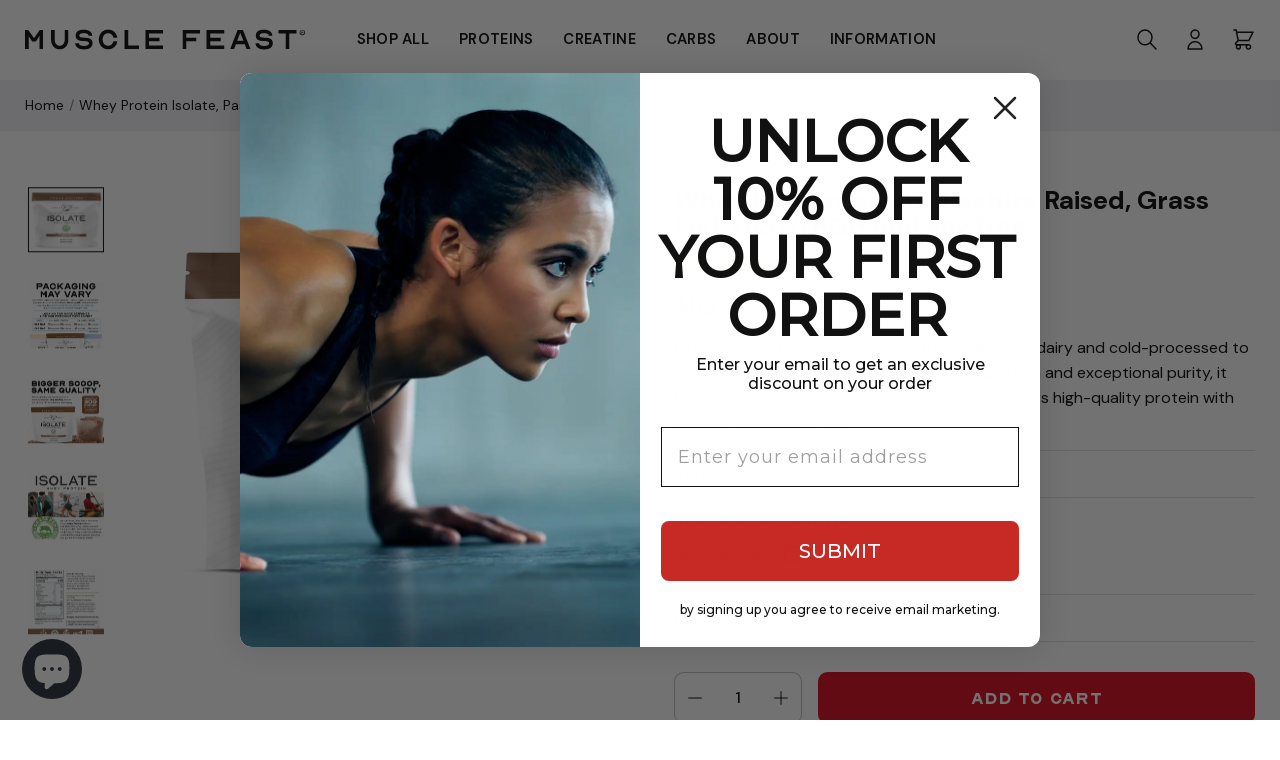

--- FILE ---
content_type: text/html; charset=utf-8
request_url: https://www.musclefeast.com/products/grass-fed-hormone-free-whey-isolate
body_size: 85597
content:
<!doctype html>
<html class="no-js" lang="en">
  <head>
<script id="pandectes-rules">   /* PANDECTES-GDPR: DO NOT MODIFY AUTO GENERATED CODE OF THIS SCRIPT */      window.PandectesSettings = {"store":{"id":14094552,"plan":"basic","theme":"Muscle Feast - Main","primaryLocale":"en","adminMode":false,"headless":false,"storefrontRootDomain":"","checkoutRootDomain":"","storefrontAccessToken":""},"tsPublished":1751982424,"declaration":{"showPurpose":false,"showProvider":false,"showDateGenerated":false},"language":{"unpublished":[],"languageMode":"Single","fallbackLanguage":"en","languageDetection":"browser","languagesSupported":[]},"texts":{"managed":{"headerText":{"en":"This website uses cookies"},"consentText":{"en":"This website uses cookies to ensure you get the best experience."},"linkText":{"en":"Learn more"},"imprintText":{"en":"Imprint"},"googleLinkText":{"en":"Google's Privacy Terms"},"allowButtonText":{"en":"Accept All"},"denyButtonText":{"en":"Decline"},"dismissButtonText":{"en":"Ok"},"leaveSiteButtonText":{"en":"Leave this site"},"preferencesButtonText":{"en":"Preferences"},"cookiePolicyText":{"en":"Cookie policy"},"preferencesPopupTitleText":{"en":"Manage consent preferences"},"preferencesPopupIntroText":{"en":"We use cookies to optimize website functionality, analyze the performance, and provide personalized experience to you. Some cookies are essential to make the website operate and function correctly. Those cookies cannot be disabled. In this window you can manage your preference of cookies."},"preferencesPopupSaveButtonText":{"en":"Save preferences"},"preferencesPopupCloseButtonText":{"en":"Close"},"preferencesPopupAcceptAllButtonText":{"en":"Accept all"},"preferencesPopupRejectAllButtonText":{"en":"Reject all"},"cookiesDetailsText":{"en":"Cookies details"},"preferencesPopupAlwaysAllowedText":{"en":"Always allowed"},"accessSectionParagraphText":{"en":"You have the right to request access to your data at any time."},"accessSectionTitleText":{"en":"Data portability"},"accessSectionAccountInfoActionText":{"en":"Personal data"},"accessSectionDownloadReportActionText":{"en":"Request export"},"accessSectionGDPRRequestsActionText":{"en":"Data subject requests"},"accessSectionOrdersRecordsActionText":{"en":"Orders"},"rectificationSectionParagraphText":{"en":"You have the right to request your data to be updated whenever you think it is appropriate."},"rectificationSectionTitleText":{"en":"Data Rectification"},"rectificationCommentPlaceholder":{"en":"Describe what you want to be updated"},"rectificationCommentValidationError":{"en":"Comment is required"},"rectificationSectionEditAccountActionText":{"en":"Request an update"},"erasureSectionTitleText":{"en":"Right to be forgotten"},"erasureSectionParagraphText":{"en":"You have the right to ask all your data to be erased. After that, you will no longer be able to access your account."},"erasureSectionRequestDeletionActionText":{"en":"Request personal data deletion"},"consentDate":{"en":"Consent date"},"consentId":{"en":"Consent ID"},"consentSectionChangeConsentActionText":{"en":"Change consent preference"},"consentSectionConsentedText":{"en":"You consented to the cookies policy of this website on"},"consentSectionNoConsentText":{"en":"You have not consented to the cookies policy of this website."},"consentSectionTitleText":{"en":"Your cookie consent"},"consentStatus":{"en":"Consent preference"},"confirmationFailureMessage":{"en":"Your request was not verified. Please try again and if problem persists, contact store owner for assistance"},"confirmationFailureTitle":{"en":"A problem occurred"},"confirmationSuccessMessage":{"en":"We will soon get back to you as to your request."},"confirmationSuccessTitle":{"en":"Your request is verified"},"guestsSupportEmailFailureMessage":{"en":"Your request was not submitted. Please try again and if problem persists, contact store owner for assistance."},"guestsSupportEmailFailureTitle":{"en":"A problem occurred"},"guestsSupportEmailPlaceholder":{"en":"E-mail address"},"guestsSupportEmailSuccessMessage":{"en":"If you are registered as a customer of this store, you will soon receive an email with instructions on how to proceed."},"guestsSupportEmailSuccessTitle":{"en":"Thank you for your request"},"guestsSupportEmailValidationError":{"en":"Email is not valid"},"guestsSupportInfoText":{"en":"Please login with your customer account to further proceed."},"submitButton":{"en":"Submit"},"submittingButton":{"en":"Submitting..."},"cancelButton":{"en":"Cancel"},"declIntroText":{"en":"We use cookies to optimize website functionality, analyze the performance, and provide personalized experience to you. Some cookies are essential to make the website operate and function correctly. Those cookies cannot be disabled. In this window you can manage your preference of cookies."},"declName":{"en":"Name"},"declPurpose":{"en":"Purpose"},"declType":{"en":"Type"},"declRetention":{"en":"Retention"},"declProvider":{"en":"Provider"},"declFirstParty":{"en":"First-party"},"declThirdParty":{"en":"Third-party"},"declSeconds":{"en":"seconds"},"declMinutes":{"en":"minutes"},"declHours":{"en":"hours"},"declDays":{"en":"days"},"declMonths":{"en":"months"},"declYears":{"en":"years"},"declSession":{"en":"Session"},"declDomain":{"en":"Domain"},"declPath":{"en":"Path"}},"categories":{"strictlyNecessaryCookiesTitleText":{"en":"Strictly necessary cookies"},"strictlyNecessaryCookiesDescriptionText":{"en":"These cookies are essential in order to enable you to move around the website and use its features, such as accessing secure areas of the website. The website cannot function properly without these cookies."},"functionalityCookiesTitleText":{"en":"Functional cookies"},"functionalityCookiesDescriptionText":{"en":"These cookies enable the site to provide enhanced functionality and personalisation. They may be set by us or by third party providers whose services we have added to our pages. If you do not allow these cookies then some or all of these services may not function properly."},"performanceCookiesTitleText":{"en":"Performance cookies"},"performanceCookiesDescriptionText":{"en":"These cookies enable us to monitor and improve the performance of our website. For example, they allow us to count visits, identify traffic sources and see which parts of the site are most popular."},"targetingCookiesTitleText":{"en":"Targeting cookies"},"targetingCookiesDescriptionText":{"en":"These cookies may be set through our site by our advertising partners. They may be used by those companies to build a profile of your interests and show you relevant adverts on other sites.    They do not store directly personal information, but are based on uniquely identifying your browser and internet device. If you do not allow these cookies, you will experience less targeted advertising."},"unclassifiedCookiesTitleText":{"en":"Unclassified cookies"},"unclassifiedCookiesDescriptionText":{"en":"Unclassified cookies are cookies that we are in the process of classifying, together with the providers of individual cookies."}},"auto":{}},"library":{"previewMode":false,"fadeInTimeout":0,"defaultBlocked":7,"showLink":true,"showImprintLink":false,"showGoogleLink":false,"enabled":true,"cookie":{"expiryDays":365,"secure":true,"domain":""},"dismissOnScroll":false,"dismissOnWindowClick":false,"dismissOnTimeout":false,"palette":{"popup":{"background":"#000000","backgroundForCalculations":{"a":1,"b":0,"g":0,"r":0},"text":"#FFFFFF"},"button":{"background":"transparent","backgroundForCalculations":{"a":1,"b":255,"g":255,"r":255},"text":"#F07830","textForCalculation":{"a":1,"b":48,"g":120,"r":240},"border":"#F07830"}},"content":{"href":"https://www.musclefeast.com/pages/privacy-policy","imprintHref":"/","close":"&#10005;","target":"","logo":"<img class=\"cc-banner-logo\" style=\"max-height: 40px;\" src=\"https://cdn.shopify.com/s/files/1/1409/4552/t/199/assets/pandectes-logo.png?v=1751982423\" alt=\"Cookie banner\" />"},"window":"<div role=\"dialog\" aria-labelledby=\"cookieconsent:head\" aria-describedby=\"cookieconsent:desc\" id=\"pandectes-banner\" class=\"cc-window-wrapper cc-bottom-left-wrapper\"><div class=\"pd-cookie-banner-window cc-window {{classes}}\"><!--googleoff: all-->{{children}}<!--googleon: all--></div></div>","compliance":{"opt-both":"<div class=\"cc-compliance cc-highlight\">{{deny}}{{allow}}</div>"},"type":"opt-both","layouts":{"basic":"{{logo}}{{header}}{{messagelink}}{{compliance}}{{close}}"},"position":"bottom-left","theme":"wired","revokable":false,"animateRevokable":false,"revokableReset":false,"revokableLogoUrl":"https://cdn.shopify.com/s/files/1/1409/4552/t/199/assets/pandectes-reopen-logo.png?v=1751982424","revokablePlacement":"bottom-left","revokableMarginHorizontal":15,"revokableMarginVertical":15,"static":false,"autoAttach":true,"hasTransition":true,"blacklistPage":[""],"elements":{"close":"<button aria-label=\"Close\" type=\"button\" class=\"cc-close\">{{close}}</button>","dismiss":"<button type=\"button\" class=\"cc-btn cc-btn-decision cc-dismiss\">{{dismiss}}</button>","allow":"<button type=\"button\" class=\"cc-btn cc-btn-decision cc-allow\">{{allow}}</button>","deny":"<button type=\"button\" class=\"cc-btn cc-btn-decision cc-deny\">{{deny}}</button>","preferences":"<button type=\"button\" class=\"cc-btn cc-settings\" onclick=\"Pandectes.fn.openPreferences()\">{{preferences}}</button>"}},"geolocation":{"brOnly":false,"caOnly":false,"euOnly":false},"dsr":{"guestsSupport":false,"accessSectionDownloadReportAuto":false},"banner":{"resetTs":1617325071,"extraCss":"        .cc-banner-logo {max-width: 24em!important;}    @media(min-width: 768px) {.cc-window.cc-floating{max-width: 24em!important;width: 24em!important;}}    .cc-message, .pd-cookie-banner-window .cc-header, .cc-logo {text-align: left}    .cc-window-wrapper{z-index: 1000;}    .cc-window{z-index: 1000;font-family: inherit;}    .pd-cookie-banner-window .cc-header{font-family: inherit;}    .pd-cp-ui{font-family: inherit; background-color: #000000;color:#FFFFFF;}    button.pd-cp-btn, a.pd-cp-btn{}    input + .pd-cp-preferences-slider{background-color: rgba(255, 255, 255, 0.3)}    .pd-cp-scrolling-section::-webkit-scrollbar{background-color: rgba(255, 255, 255, 0.3)}    input:checked + .pd-cp-preferences-slider{background-color: rgba(255, 255, 255, 1)}    .pd-cp-scrolling-section::-webkit-scrollbar-thumb {background-color: rgba(255, 255, 255, 1)}    .pd-cp-ui-close{color:#FFFFFF;}    .pd-cp-preferences-slider:before{background-color: #000000}    .pd-cp-title:before {border-color: #FFFFFF!important}    .pd-cp-preferences-slider{background-color:#FFFFFF}    .pd-cp-toggle{color:#FFFFFF!important}    @media(max-width:699px) {.pd-cp-ui-close-top svg {fill: #FFFFFF}}    .pd-cp-toggle:hover,.pd-cp-toggle:visited,.pd-cp-toggle:active{color:#FFFFFF!important}    .pd-cookie-banner-window {box-shadow: 0 0 18px rgb(0 0 0 / 20%);}  ","customJavascript":{},"showPoweredBy":false,"logoHeight":40,"hybridStrict":false,"cookiesBlockedByDefault":"7","isActive":true,"implicitSavePreferences":false,"cookieIcon":false,"blockBots":false,"showCookiesDetails":true,"hasTransition":true,"blockingPage":false,"showOnlyLandingPage":false,"leaveSiteUrl":"https://www.google.com","linkRespectStoreLang":false},"cookies":{"0":[{"name":"cart_ver","type":"http","domain":"www.musclefeast.com","path":"/","provider":"Shopify","firstParty":true,"retention":"1 year(s)","expires":1,"unit":"declYears","purpose":{"en":"Used in connection with shopping cart."}},{"name":"cart_sig","type":"http","domain":"www.musclefeast.com","path":"/","provider":"Shopify","firstParty":true,"retention":"1 year(s)","expires":1,"unit":"declYears","purpose":{"en":"Shopify analytics."}},{"name":"_shopify_tm","type":"http","domain":".musclefeast.com","path":"/","provider":"Shopify","firstParty":false,"retention":"1 year(s)","expires":1,"unit":"declYears","purpose":{"en":"Used for managing customer privacy settings."}},{"name":"_shopify_m","type":"http","domain":".musclefeast.com","path":"/","provider":"Shopify","firstParty":false,"retention":"1 year(s)","expires":1,"unit":"declYears","purpose":{"en":"Used for managing customer privacy settings."}},{"name":"_tracking_consent","type":"http","domain":".musclefeast.com","path":"/","provider":"Shopify","firstParty":false,"retention":"1 year(s)","expires":1,"unit":"declYears","purpose":{"en":"Tracking preferences."}},{"name":"_shopify_tw","type":"http","domain":".musclefeast.com","path":"/","provider":"Shopify","firstParty":false,"retention":"1 year(s)","expires":1,"unit":"declYears","purpose":{"en":"Used for managing customer privacy settings."}},{"name":"cart","type":"http","domain":"www.musclefeast.com","path":"/","provider":"Shopify","firstParty":true,"retention":"1 year(s)","expires":1,"unit":"declYears","purpose":{"en":"Necessary for the shopping cart functionality on the website."}},{"name":"_shopify_country","type":"http","domain":"www.musclefeast.com","path":"/","provider":"Shopify","firstParty":true,"retention":"Session","expires":1,"unit":"declDays","purpose":{"en":"Used in connection with checkout."}},{"name":"secure_customer_sig","type":"http","domain":"www.musclefeast.com","path":"/","provider":"Shopify","firstParty":true,"retention":"1 year(s)","expires":1,"unit":"declYears","purpose":{"en":"Used in connection with customer login."}},{"name":"cart_ts","type":"http","domain":"www.musclefeast.com","path":"/","provider":"Shopify","firstParty":true,"retention":"1 year(s)","expires":1,"unit":"declYears","purpose":{"en":"Used in connection with checkout."}},{"name":"_secure_session_id","type":"http","domain":"www.musclefeast.com","path":"/","provider":"Shopify","firstParty":true,"retention":"1 year(s)","expires":1,"unit":"declYears","purpose":{"en":"Used in connection with navigation through a storefront."}}],"1":[{"name":"_shopify_sa_t","type":"http","domain":".musclefeast.com","path":"/","provider":"Shopify","firstParty":false,"retention":"1 year(s)","expires":1,"unit":"declYears","purpose":{"en":"Shopify analytics relating to marketing & referrals."}},{"name":"_orig_referrer","type":"http","domain":".musclefeast.com","path":"/","provider":"Shopify","firstParty":false,"retention":"1 year(s)","expires":1,"unit":"declYears","purpose":{"en":"Tracks landing pages."}},{"name":"_shopify_s","type":"http","domain":".musclefeast.com","path":"/","provider":"Shopify","firstParty":false,"retention":"1 year(s)","expires":1,"unit":"declYears","purpose":{"en":"Shopify analytics."}},{"name":"_shopify_sa_p","type":"http","domain":".musclefeast.com","path":"/","provider":"Shopify","firstParty":false,"retention":"1 year(s)","expires":1,"unit":"declYears","purpose":{"en":"Shopify analytics relating to marketing & referrals."}},{"name":"_y","type":"http","domain":".musclefeast.com","path":"/","provider":"Shopify","firstParty":false,"retention":"1 year(s)","expires":1,"unit":"declYears","purpose":{"en":"Shopify analytics."}},{"name":"_landing_page","type":"http","domain":".musclefeast.com","path":"/","provider":"Shopify","firstParty":false,"retention":"1 year(s)","expires":1,"unit":"declYears","purpose":{"en":"Tracks landing pages."}},{"name":"_shopify_y","type":"http","domain":".musclefeast.com","path":"/","provider":"Shopify","firstParty":false,"retention":"1 year(s)","expires":1,"unit":"declYears","purpose":{"en":"Shopify analytics."}},{"name":"_s","type":"http","domain":".musclefeast.com","path":"/","provider":"Shopify","firstParty":false,"retention":"1 year(s)","expires":1,"unit":"declYears","purpose":{"en":"Shopify analytics."}}],"2":[{"name":"_ga","type":"http","domain":".musclefeast.com","path":"/","provider":"Google","firstParty":false,"retention":"1 year(s)","expires":1,"unit":"declYears","purpose":{"en":"Cookie is set by Google Analytics with unknown functionality"}},{"name":"_gat","type":"http","domain":".musclefeast.com","path":"/","provider":"Google","firstParty":false,"retention":"1 year(s)","expires":1,"unit":"declYears","purpose":{"en":"Cookie is placed by Google Analytics to filter requests from bots."}},{"name":"_gid","type":"http","domain":".musclefeast.com","path":"/","provider":"Google","firstParty":false,"retention":"1 year(s)","expires":1,"unit":"declYears","purpose":{"en":"Cookie is placed by Google Analytics to count and track pageviews."}}],"4":[{"name":"__kla_id","type":"http","domain":"www.musclefeast.com","path":"/","provider":"Klaviyo","firstParty":true,"retention":"1 year(s)","expires":1,"unit":"declYears","purpose":{"en":"Tracks when someone clicks through a Klaviyo email to your website"}},{"name":"_fbp","type":"http","domain":".musclefeast.com","path":"/","provider":"Facebook","firstParty":false,"retention":"1 year(s)","expires":1,"unit":"declYears","purpose":{"en":"Cookie is placed by Facebook to track visits across websites."}}],"8":[{"name":"_ga_0SBKLYQ2QX","type":"http","domain":".musclefeast.com","path":"/","provider":"Unknown","firstParty":false,"retention":"1 year(s)","expires":1,"unit":"declYears","purpose":{"en":""}},{"name":"localization","type":"http","domain":"www.musclefeast.com","path":"/","provider":"Unknown","firstParty":true,"retention":"1 year(s)","expires":1,"unit":"declYears","purpose":{"en":""}},{"name":"BVBRANDSID","type":"http","domain":".musclefeast.com","path":"/","provider":"Unknown","firstParty":false,"retention":"1 year(s)","expires":1,"unit":"declYears","purpose":{"en":""}},{"name":"crl8.fpcuid","type":"http","domain":".musclefeast.com","path":"/","provider":"Unknown","firstParty":false,"retention":"1 year(s)","expires":1,"unit":"declYears","purpose":{"en":""}},{"name":"zHello","type":"http","domain":".musclefeast.com","path":"/","provider":"Unknown","firstParty":false,"retention":"1 year(s)","expires":1,"unit":"declYears","purpose":{"en":""}},{"name":"BVBRANDID","type":"http","domain":".musclefeast.com","path":"/","provider":"Unknown","firstParty":false,"retention":"1 year(s)","expires":1,"unit":"declYears","purpose":{"en":""}},{"name":"_gat_gtag_UA_191886953_1","type":"http","domain":".musclefeast.com","path":"/","provider":"Unknown","firstParty":false,"retention":"1 year(s)","expires":1,"unit":"declYears","purpose":{"en":""}},{"name":"zCountry","type":"http","domain":".musclefeast.com","path":"/","provider":"Unknown","firstParty":false,"retention":"1 year(s)","expires":1,"unit":"declYears","purpose":{"en":""}},{"name":"recentlyViewed","type":"http","domain":"www.musclefeast.com","path":"/","provider":"Unknown","firstParty":true,"retention":"1 year(s)","expires":1,"unit":"declYears","purpose":{"en":""}}]},"blocker":{"isActive":false,"googleConsentMode":{"id":"","isActive":false,"adStorageCategory":4,"analyticsStorageCategory":2,"personalizationStorageCategory":8,"functionalityStorageCategory":8,"securityStorageCategory":8,"redactData":false},"facebookPixel":{"id":"","isActive":false,"ldu":false},"microsoft":{},"rakuten":{"isActive":false,"cmp":false,"ccpa":false},"defaultBlocked":7,"patterns":{"whiteList":[],"blackList":{"1":[],"2":[],"4":[],"8":[]},"iframesWhiteList":[],"iframesBlackList":{"1":[],"2":[],"4":[],"8":[]},"beaconsWhiteList":[],"beaconsBlackList":{"1":[],"2":[],"4":[],"8":[]}}}}      !function(){"use strict";window.PandectesRules=window.PandectesRules||{},window.PandectesRules.manualBlacklist={1:[],2:[],4:[]},window.PandectesRules.blacklistedIFrames={1:[],2:[],4:[]},window.PandectesRules.blacklistedCss={1:[],2:[],4:[]},window.PandectesRules.blacklistedBeacons={1:[],2:[],4:[]};var e="javascript/blocked";function t(e){return new RegExp(e.replace(/[/\\.+?$()]/g,"\\$&").replace("*","(.*)"))}var n=function(e){var t=arguments.length>1&&void 0!==arguments[1]?arguments[1]:"log";new URLSearchParams(window.location.search).get("log")&&console[t]("PandectesRules: ".concat(e))};function a(e){var t=document.createElement("script");t.async=!0,t.src=e,document.head.appendChild(t)}function r(e,t){(null==t||t>e.length)&&(t=e.length);for(var n=0,a=Array(t);n<t;n++)a[n]=e[n];return a}function o(e,t,n){return(t=function(e){var t=function(e,t){if("object"!=typeof e||!e)return e;var n=e[Symbol.toPrimitive];if(void 0!==n){var a=n.call(e,t||"default");if("object"!=typeof a)return a;throw new TypeError("@@toPrimitive must return a primitive value.")}return("string"===t?String:Number)(e)}(e,"string");return"symbol"==typeof t?t:t+""}(t))in e?Object.defineProperty(e,t,{value:n,enumerable:!0,configurable:!0,writable:!0}):e[t]=n,e}function i(e,t){var n=Object.keys(e);if(Object.getOwnPropertySymbols){var a=Object.getOwnPropertySymbols(e);t&&(a=a.filter((function(t){return Object.getOwnPropertyDescriptor(e,t).enumerable}))),n.push.apply(n,a)}return n}function s(e){for(var t=1;t<arguments.length;t++){var n=null!=arguments[t]?arguments[t]:{};t%2?i(Object(n),!0).forEach((function(t){o(e,t,n[t])})):Object.getOwnPropertyDescriptors?Object.defineProperties(e,Object.getOwnPropertyDescriptors(n)):i(Object(n)).forEach((function(t){Object.defineProperty(e,t,Object.getOwnPropertyDescriptor(n,t))}))}return e}function c(e,t){return function(e){if(Array.isArray(e))return e}(e)||function(e,t){var n=null==e?null:"undefined"!=typeof Symbol&&e[Symbol.iterator]||e["@@iterator"];if(null!=n){var a,r,o,i,s=[],c=!0,l=!1;try{if(o=(n=n.call(e)).next,0===t){if(Object(n)!==n)return;c=!1}else for(;!(c=(a=o.call(n)).done)&&(s.push(a.value),s.length!==t);c=!0);}catch(e){l=!0,r=e}finally{try{if(!c&&null!=n.return&&(i=n.return(),Object(i)!==i))return}finally{if(l)throw r}}return s}}(e,t)||d(e,t)||function(){throw new TypeError("Invalid attempt to destructure non-iterable instance.\nIn order to be iterable, non-array objects must have a [Symbol.iterator]() method.")}()}function l(e){return function(e){if(Array.isArray(e))return r(e)}(e)||function(e){if("undefined"!=typeof Symbol&&null!=e[Symbol.iterator]||null!=e["@@iterator"])return Array.from(e)}(e)||d(e)||function(){throw new TypeError("Invalid attempt to spread non-iterable instance.\nIn order to be iterable, non-array objects must have a [Symbol.iterator]() method.")}()}function d(e,t){if(e){if("string"==typeof e)return r(e,t);var n={}.toString.call(e).slice(8,-1);return"Object"===n&&e.constructor&&(n=e.constructor.name),"Map"===n||"Set"===n?Array.from(e):"Arguments"===n||/^(?:Ui|I)nt(?:8|16|32)(?:Clamped)?Array$/.test(n)?r(e,t):void 0}}var u=window.PandectesRulesSettings||window.PandectesSettings,f=!(void 0===window.dataLayer||!Array.isArray(window.dataLayer)||!window.dataLayer.some((function(e){return"pandectes_full_scan"===e.event}))),g=function(){var e,t=arguments.length>0&&void 0!==arguments[0]?arguments[0]:"_pandectes_gdpr",n=("; "+document.cookie).split("; "+t+"=");if(n.length<2)e={};else{var a=n.pop().split(";");e=window.atob(a.shift())}var r=function(e){try{return JSON.parse(e)}catch(e){return!1}}(e);return!1!==r?r:e}(),p=u.banner.isActive,h=u.blocker,y=h.defaultBlocked,v=h.patterns,w=g&&null!==g.preferences&&void 0!==g.preferences?g.preferences:null,m=f?0:p?null===w?y:w:0,b={1:!(1&m),2:!(2&m),4:!(4&m)},k=v.blackList,_=v.whiteList,S=v.iframesBlackList,L=v.iframesWhiteList,A=v.beaconsBlackList,C=v.beaconsWhiteList,P={blackList:[],whiteList:[],iframesBlackList:{1:[],2:[],4:[],8:[]},iframesWhiteList:[],beaconsBlackList:{1:[],2:[],4:[],8:[]},beaconsWhiteList:[]};[1,2,4].map((function(e){var n;b[e]||((n=P.blackList).push.apply(n,l(k[e].length?k[e].map(t):[])),P.iframesBlackList[e]=S[e].length?S[e].map(t):[],P.beaconsBlackList[e]=A[e].length?A[e].map(t):[])})),P.whiteList=_.length?_.map(t):[],P.iframesWhiteList=L.length?L.map(t):[],P.beaconsWhiteList=C.length?C.map(t):[];var E={scripts:[],iframes:{1:[],2:[],4:[]},beacons:{1:[],2:[],4:[]},css:{1:[],2:[],4:[]}},O=function(t,n){return t&&(!n||n!==e)&&(!P.blackList||P.blackList.some((function(e){return e.test(t)})))&&(!P.whiteList||P.whiteList.every((function(e){return!e.test(t)})))},T=function(e,t){var n=P.iframesBlackList[t],a=P.iframesWhiteList;return e&&(!n||n.some((function(t){return t.test(e)})))&&(!a||a.every((function(t){return!t.test(e)})))},B=function(e,t){var n=P.beaconsBlackList[t],a=P.beaconsWhiteList;return e&&(!n||n.some((function(t){return t.test(e)})))&&(!a||a.every((function(t){return!t.test(e)})))},I=new MutationObserver((function(e){for(var t=0;t<e.length;t++)for(var n=e[t].addedNodes,a=0;a<n.length;a++){var r=n[a],o=r.dataset&&r.dataset.cookiecategory;if(1===r.nodeType&&"LINK"===r.tagName){var i=r.dataset&&r.dataset.href;if(i&&o)switch(o){case"functionality":case"C0001":E.css[1].push(i);break;case"performance":case"C0002":E.css[2].push(i);break;case"targeting":case"C0003":E.css[4].push(i)}}}})),j=new MutationObserver((function(t){for(var a=0;a<t.length;a++)for(var r=t[a].addedNodes,o=function(){var t=r[i],a=t.src||t.dataset&&t.dataset.src,o=t.dataset&&t.dataset.cookiecategory;if(1===t.nodeType&&"IFRAME"===t.tagName){if(a){var s=!1;T(a,1)||"functionality"===o||"C0001"===o?(s=!0,E.iframes[1].push(a)):T(a,2)||"performance"===o||"C0002"===o?(s=!0,E.iframes[2].push(a)):(T(a,4)||"targeting"===o||"C0003"===o)&&(s=!0,E.iframes[4].push(a)),s&&(t.removeAttribute("src"),t.setAttribute("data-src",a))}}else if(1===t.nodeType&&"IMG"===t.tagName){if(a){var c=!1;B(a,1)?(c=!0,E.beacons[1].push(a)):B(a,2)?(c=!0,E.beacons[2].push(a)):B(a,4)&&(c=!0,E.beacons[4].push(a)),c&&(t.removeAttribute("src"),t.setAttribute("data-src",a))}}else if(1===t.nodeType&&"SCRIPT"===t.tagName){var l=t.type,d=!1;if(O(a,l)?(n("rule blocked: ".concat(a)),d=!0):a&&o?n("manually blocked @ ".concat(o,": ").concat(a)):o&&n("manually blocked @ ".concat(o,": inline code")),d){E.scripts.push([t,l]),t.type=e;var u=function(n){t.getAttribute("type")===e&&n.preventDefault(),t.removeEventListener("beforescriptexecute",u)};t.addEventListener("beforescriptexecute",u),t.parentElement&&t.parentElement.removeChild(t)}}},i=0;i<r.length;i++)o()})),R=document.createElement,U={src:Object.getOwnPropertyDescriptor(HTMLScriptElement.prototype,"src"),type:Object.getOwnPropertyDescriptor(HTMLScriptElement.prototype,"type")};window.PandectesRules.unblockCss=function(e){var t=E.css[e]||[];t.length&&n("Unblocking CSS for ".concat(e)),t.forEach((function(e){var t=document.querySelector('link[data-href^="'.concat(e,'"]'));t.removeAttribute("data-href"),t.href=e})),E.css[e]=[]},window.PandectesRules.unblockIFrames=function(e){var t=E.iframes[e]||[];t.length&&n("Unblocking IFrames for ".concat(e)),P.iframesBlackList[e]=[],t.forEach((function(e){var t=document.querySelector('iframe[data-src^="'.concat(e,'"]'));t.removeAttribute("data-src"),t.src=e})),E.iframes[e]=[]},window.PandectesRules.unblockBeacons=function(e){var t=E.beacons[e]||[];t.length&&n("Unblocking Beacons for ".concat(e)),P.beaconsBlackList[e]=[],t.forEach((function(e){var t=document.querySelector('img[data-src^="'.concat(e,'"]'));t.removeAttribute("data-src"),t.src=e})),E.beacons[e]=[]},window.PandectesRules.unblockInlineScripts=function(e){var t=1===e?"functionality":2===e?"performance":"targeting",a=document.querySelectorAll('script[type="javascript/blocked"][data-cookiecategory="'.concat(t,'"]'));n("unblockInlineScripts: ".concat(a.length," in ").concat(t)),a.forEach((function(e){var t=document.createElement("script");t.type="text/javascript",e.hasAttribute("src")?t.src=e.getAttribute("src"):t.textContent=e.textContent,document.head.appendChild(t),e.parentNode.removeChild(e)}))},window.PandectesRules.unblockInlineCss=function(e){var t=1===e?"functionality":2===e?"performance":"targeting",a=document.querySelectorAll('link[data-cookiecategory="'.concat(t,'"]'));n("unblockInlineCss: ".concat(a.length," in ").concat(t)),a.forEach((function(e){e.href=e.getAttribute("data-href")}))},window.PandectesRules.unblock=function(e){e.length<1?(P.blackList=[],P.whiteList=[],P.iframesBlackList=[],P.iframesWhiteList=[]):(P.blackList&&(P.blackList=P.blackList.filter((function(t){return e.every((function(e){return"string"==typeof e?!t.test(e):e instanceof RegExp?t.toString()!==e.toString():void 0}))}))),P.whiteList&&(P.whiteList=[].concat(l(P.whiteList),l(e.map((function(e){if("string"==typeof e){var n=".*"+t(e)+".*";if(P.whiteList.every((function(e){return e.toString()!==n.toString()})))return new RegExp(n)}else if(e instanceof RegExp&&P.whiteList.every((function(t){return t.toString()!==e.toString()})))return e;return null})).filter(Boolean)))));var a=0;l(E.scripts).forEach((function(e,t){var n=c(e,2),r=n[0],o=n[1];if(function(e){var t=e.getAttribute("src");return P.blackList&&P.blackList.every((function(e){return!e.test(t)}))||P.whiteList&&P.whiteList.some((function(e){return e.test(t)}))}(r)){for(var i=document.createElement("script"),s=0;s<r.attributes.length;s++){var l=r.attributes[s];"src"!==l.name&&"type"!==l.name&&i.setAttribute(l.name,r.attributes[s].value)}i.setAttribute("src",r.src),i.setAttribute("type",o||"application/javascript"),document.head.appendChild(i),E.scripts.splice(t-a,1),a++}})),0==P.blackList.length&&0===P.iframesBlackList[1].length&&0===P.iframesBlackList[2].length&&0===P.iframesBlackList[4].length&&0===P.beaconsBlackList[1].length&&0===P.beaconsBlackList[2].length&&0===P.beaconsBlackList[4].length&&(n("Disconnecting observers"),j.disconnect(),I.disconnect())};var D=u.store,N=D.adminMode,M=D.headless,z=D.storefrontRootDomain,x=D.checkoutRootDomain,F=D.storefrontAccessToken,q=u.banner.isActive,W=u.blocker.defaultBlocked;q&&function(e){if(window.Shopify&&window.Shopify.customerPrivacy)e();else{var t=null;window.Shopify&&window.Shopify.loadFeatures&&window.Shopify.trackingConsent?e():t=setInterval((function(){window.Shopify&&window.Shopify.loadFeatures&&(clearInterval(t),window.Shopify.loadFeatures([{name:"consent-tracking-api",version:"0.1"}],(function(t){t?n("Shopify.customerPrivacy API - failed to load"):(n("shouldShowBanner() -> ".concat(window.Shopify.trackingConsent.shouldShowBanner()," | saleOfDataRegion() -> ").concat(window.Shopify.trackingConsent.saleOfDataRegion())),e())})))}),10)}}((function(){!function(){var e=window.Shopify.trackingConsent;if(!1!==e.shouldShowBanner()||null!==w||7!==W)try{var t=N&&!(window.Shopify&&window.Shopify.AdminBarInjector),a={preferences:!(1&m)||f||t,analytics:!(2&m)||f||t,marketing:!(4&m)||f||t};M&&(a.headlessStorefront=!0,a.storefrontRootDomain=null!=z&&z.length?z:window.location.hostname,a.checkoutRootDomain=null!=x&&x.length?x:"checkout.".concat(window.location.hostname),a.storefrontAccessToken=null!=F&&F.length?F:""),e.firstPartyMarketingAllowed()===a.marketing&&e.analyticsProcessingAllowed()===a.analytics&&e.preferencesProcessingAllowed()===a.preferences||e.setTrackingConsent(a,(function(e){e&&e.error?n("Shopify.customerPrivacy API - failed to setTrackingConsent"):n("setTrackingConsent(".concat(JSON.stringify(a),")"))}))}catch(e){n("Shopify.customerPrivacy API - exception")}}(),function(){if(M){var e=window.Shopify.trackingConsent,t=e.currentVisitorConsent();if(navigator.globalPrivacyControl&&""===t.sale_of_data){var a={sale_of_data:!1,headlessStorefront:!0};a.storefrontRootDomain=null!=z&&z.length?z:window.location.hostname,a.checkoutRootDomain=null!=x&&x.length?x:"checkout.".concat(window.location.hostname),a.storefrontAccessToken=null!=F&&F.length?F:"",e.setTrackingConsent(a,(function(e){e&&e.error?n("Shopify.customerPrivacy API - failed to setTrackingConsent({".concat(JSON.stringify(a),")")):n("setTrackingConsent(".concat(JSON.stringify(a),")"))}))}}}()}));var H=["AT","BE","BG","HR","CY","CZ","DK","EE","FI","FR","DE","GR","HU","IE","IT","LV","LT","LU","MT","NL","PL","PT","RO","SK","SI","ES","SE","GB","LI","NO","IS"],J="[Pandectes :: Google Consent Mode debug]:";function G(){var e=arguments.length<=0?void 0:arguments[0],t=arguments.length<=1?void 0:arguments[1],n=arguments.length<=2?void 0:arguments[2];if("consent"!==e)return"config"===e?"config":void 0;var a=n.ad_storage,r=n.ad_user_data,o=n.ad_personalization,i=n.functionality_storage,s=n.analytics_storage,c=n.personalization_storage,l={Command:e,Mode:t,ad_storage:a,ad_user_data:r,ad_personalization:o,functionality_storage:i,analytics_storage:s,personalization_storage:c,security_storage:n.security_storage};return console.table(l),"default"===t&&("denied"===a&&"denied"===r&&"denied"===o&&"denied"===i&&"denied"===s&&"denied"===c||console.warn("".concat(J,' all types in a "default" command should be set to "denied" except for security_storage that should be set to "granted"'))),t}var V=!1,K=!1;function Z(e){e&&("default"===e?(V=!0,K&&console.warn("".concat(J,' "default" command was sent but there was already an "update" command before it.'))):"update"===e?(K=!0,V||console.warn("".concat(J,' "update" command was sent but there was no "default" command before it.'))):"config"===e&&(V||console.warn("".concat(J,' a tag read consent state before a "default" command was sent.'))))}var $=u.banner,Y=$.isActive,X=$.hybridStrict,Q=u.geolocation,ee=Q.caOnly,te=void 0!==ee&&ee,ne=Q.euOnly,ae=void 0!==ne&&ne,re=Q.brOnly,oe=void 0!==re&&re,ie=Q.jpOnly,se=void 0!==ie&&ie,ce=Q.thOnly,le=void 0!==ce&&ce,de=Q.chOnly,ue=void 0!==de&&de,fe=Q.zaOnly,ge=void 0!==fe&&fe,pe=Q.canadaOnly,he=void 0!==pe&&pe,ye=Q.globalVisibility,ve=void 0===ye||ye,we=u.blocker,me=we.defaultBlocked,be=void 0===me?7:me,ke=we.googleConsentMode,_e=ke.isActive;ke.customEvent;var Se=ke.id,Le=void 0===Se?"":Se,Ae=ke.analyticsId,Ce=void 0===Ae?"":Ae,Pe=ke.adwordsId,Ee=void 0===Pe?"":Pe,Oe=ke.redactData,Te=ke.urlPassthrough,Be=ke.adStorageCategory,Ie=ke.analyticsStorageCategory,je=ke.functionalityStorageCategory,Re=ke.personalizationStorageCategory,Ue=ke.securityStorageCategory,De=ke.dataLayerProperty,Ne=void 0===De?"dataLayer":De,Me=ke.waitForUpdate,ze=void 0===Me?0:Me,xe=ke.useNativeChannel,Fe=void 0!==xe&&xe,qe=ke.debugMode,We=void 0!==qe&&qe;function He(){window[Ne].push(arguments)}window[Ne]=window[Ne]||[];var Je,Ge={hasInitialized:!1,useNativeChannel:!1,ads_data_redaction:!1,url_passthrough:!1,data_layer_property:"dataLayer",storage:{ad_storage:"granted",ad_user_data:"granted",ad_personalization:"granted",analytics_storage:"granted",functionality_storage:"granted",personalization_storage:"granted",security_storage:"granted"}};if(Y&&_e){We&&(Je=Ne||"dataLayer",window[Je].forEach((function(e){Z(G.apply(void 0,l(e)))})),window[Je].push=function(){for(var e=arguments.length,t=new Array(e),n=0;n<e;n++)t[n]=arguments[n];return Z(G.apply(void 0,l(t[0]))),Array.prototype.push.apply(this,t)});var Ve=0===(be&Be)?"granted":"denied",Ke=0===(be&Ie)?"granted":"denied",Ze=0===(be&je)?"granted":"denied",$e=0===(be&Re)?"granted":"denied",Ye=0===(be&Ue)?"granted":"denied";Ge.hasInitialized=!0,Ge.useNativeChannel=Fe,Ge.url_passthrough=Te,Ge.ads_data_redaction="denied"===Ve&&Oe,Ge.storage.ad_storage=Ve,Ge.storage.ad_user_data=Ve,Ge.storage.ad_personalization=Ve,Ge.storage.analytics_storage=Ke,Ge.storage.functionality_storage=Ze,Ge.storage.personalization_storage=$e,Ge.storage.security_storage=Ye,Ge.data_layer_property=Ne||"dataLayer",He("set","developer_id.dMTZkMj",!0),Ge.ads_data_redaction&&He("set","ads_data_redaction",Ge.ads_data_redaction),Ge.url_passthrough&&He("set","url_passthrough",Ge.url_passthrough),function(){var e=m!==be?{wait_for_update:ze||500}:ze?{wait_for_update:ze}:{};ve&&!X?He("consent","default",s(s({},Ge.storage),e)):(He("consent","default",s(s(s({},Ge.storage),e),{},{region:[].concat(l(ae||X?H:[]),l(te&&!X?["US-CA","US-VA","US-CT","US-UT","US-CO","US-MT","US-TX","US-OR","US-IA","US-NE","US-NH","US-DE","US-NJ","US-TN","US-MN"]:[]),l(oe&&!X?["BR"]:[]),l(se&&!X?["JP"]:[]),l(he&&!X?["CA"]:[]),l(le&&!X?["TH"]:[]),l(ue&&!X?["CH"]:[]),l(ge&&!X?["ZA"]:[]))})),He("consent","default",{ad_storage:"granted",ad_user_data:"granted",ad_personalization:"granted",analytics_storage:"granted",functionality_storage:"granted",personalization_storage:"granted",security_storage:"granted"}));if(null!==w){var t=0===(m&Be)?"granted":"denied",n=0===(m&Ie)?"granted":"denied",r=0===(m&je)?"granted":"denied",o=0===(m&Re)?"granted":"denied",i=0===(m&Ue)?"granted":"denied";Ge.storage.ad_storage=t,Ge.storage.ad_user_data=t,Ge.storage.ad_personalization=t,Ge.storage.analytics_storage=n,Ge.storage.functionality_storage=r,Ge.storage.personalization_storage=o,Ge.storage.security_storage=i,He("consent","update",Ge.storage)}He("js",new Date);var c="https://www.googletagmanager.com";if(Le.length){var d=Le.split(",");window[Ge.data_layer_property].push({"gtm.start":(new Date).getTime(),event:"gtm.js"});for(var u=0;u<d.length;u++){var f="dataLayer"!==Ge.data_layer_property?"&l=".concat(Ge.data_layer_property):"";a("".concat(c,"/gtm.js?id=").concat(d[u].trim()).concat(f))}}if(Ce.length)for(var g=Ce.split(","),p=0;p<g.length;p++){var h=g[p].trim();h.length&&(a("".concat(c,"/gtag/js?id=").concat(h)),He("config",h,{send_page_view:!1}))}if(Ee.length)for(var y=Ee.split(","),v=0;v<y.length;v++){var b=y[v].trim();b.length&&(a("".concat(c,"/gtag/js?id=").concat(b)),He("config",b,{allow_enhanced_conversions:!0}))}}()}var Xe=u.blocker,Qe=Xe.klaviyoIsActive,et=Xe.googleConsentMode.adStorageCategory;Qe&&window.addEventListener("PandectesEvent_OnConsent",(function(e){var t=e.detail.preferences;if(null!=t){var n=0===(t&et)?"granted":"denied";void 0!==window.klaviyo&&window.klaviyo.isIdentified()&&window.klaviyo.push(["identify",{ad_personalization:n,ad_user_data:n}])}})),u.banner.revokableTrigger&&(window.onload=function(){document.querySelectorAll('[href*="#reopenBanner"]').forEach((function(e){e.onclick=function(e){e.preventDefault(),window.Pandectes.fn.revokeConsent()}}))});var tt=u.banner.isActive,nt=u.blocker,at=nt.defaultBlocked,rt=void 0===at?7:at,ot=nt.microsoft,it=ot.isActive,st=ot.uetTags,ct=ot.dataLayerProperty,lt=void 0===ct?"uetq":ct,dt={hasInitialized:!1,data_layer_property:"uetq",storage:{ad_storage:"granted"}};if(tt&&it){if(function(e,t,n){var a=new Date;a.setTime(a.getTime()+24*n*60*60*1e3);var r="expires="+a.toUTCString();document.cookie="".concat(e,"=").concat(t,"; ").concat(r,"; path=/; secure; samesite=strict")}("_uetmsdns","0",365),st.length)for(var ut=st.split(","),ft=0;ft<ut.length;ft++)ut[ft].trim().length&&ht(ut[ft]);var gt=4&rt?"denied":"granted";if(dt.hasInitialized=!0,dt.storage.ad_storage=gt,window[lt]=window[lt]||[],window[lt].push("consent","default",dt.storage),null!==w){var pt=4&m?"denied":"granted";dt.storage.ad_storage=pt,window[lt].push("consent","update",dt.storage)}}function ht(e){var t=document.createElement("script");t.type="text/javascript",t.src="//bat.bing.com/bat.js",t.onload=function(){var t={ti:e,cookieFlags:"SameSite=None;Secure"};t.q=window[lt],window[lt]=new UET(t),window[lt].push("pageLoad")},document.head.appendChild(t)}window.PandectesRules.gcm=Ge;var yt=u.banner.isActive,vt=u.blocker.isActive;n("Prefs: ".concat(m," | Banner: ").concat(yt?"on":"off"," | Blocker: ").concat(vt?"on":"off"));var wt=null===w&&/\/checkouts\//.test(window.location.pathname);0!==m&&!1===f&&vt&&!wt&&(n("Blocker will execute"),document.createElement=function(){for(var t=arguments.length,n=new Array(t),a=0;a<t;a++)n[a]=arguments[a];if("script"!==n[0].toLowerCase())return R.bind?R.bind(document).apply(void 0,n):R;var r=R.bind(document).apply(void 0,n);try{Object.defineProperties(r,{src:s(s({},U.src),{},{set:function(t){O(t,r.type)&&U.type.set.call(this,e),U.src.set.call(this,t)}}),type:s(s({},U.type),{},{get:function(){var t=U.type.get.call(this);return t===e||O(this.src,t)?null:t},set:function(t){var n=O(r.src,r.type)?e:t;U.type.set.call(this,n)}})}),r.setAttribute=function(t,n){if("type"===t){var a=O(r.src,r.type)?e:n;U.type.set.call(r,a)}else"src"===t?(O(n,r.type)&&U.type.set.call(r,e),U.src.set.call(r,n)):HTMLScriptElement.prototype.setAttribute.call(r,t,n)}}catch(e){console.warn("Yett: unable to prevent script execution for script src ",r.src,".\n",'A likely cause would be because you are using a third-party browser extension that monkey patches the "document.createElement" function.')}return r},j.observe(document.documentElement,{childList:!0,subtree:!0}),I.observe(document.documentElement,{childList:!0,subtree:!0}))}();
</script>
	
    <meta charset="utf-8">
    <meta http-equiv="X-UA-Compatible" content="IE=edge">
    <meta name="viewport" content="width=device-width,initial-scale=1">
    <meta name="theme-color" content="">
    <link rel="canonical" href="https://www.musclefeast.com/products/grass-fed-hormone-free-whey-isolate">
<link rel="alternate" hreflang="x-default" href="https://www.musclefeast.com/products/grass-fed-hormone-free-whey-isolate">
    

    <script>
      /* Google Tag Manager */
      (function(w,d,s,l,i){w[l]=w[l]||[];w[l].push({'gtm.start':
      new Date().getTime(),event:'gtm.js'});var f=d.getElementsByTagName(s)[0],
      j=d.createElement(s),dl=l!='dataLayer'?'&l='+l:'';j.async=true;j.src=
      'https://www.googletagmanager.com/gtm.js?id='+i+dl;f.parentNode.insertBefore(j,f);
      })(window,document,'script','dataLayer','GTM-P927WBL');

      /* start spd config */
      window._spt_delay_keywords=["/gtag/js,gtag(,/checkouts,/tiktok-track.js,/hotjar-,/smile-,/adoric.js,/wpm/,fbq("];window._spt_advdlkws=["/extensions","/wpm/","boomerang","feature","BOOM","BigInt","sendBeacon","preAsssignedValue","tptPageType","/payment-sheet/","asyncLoad","recaptcha","/predictive-search.","brokenFixer","shopify_pay","privacy-banner","preload","perf-kit","klaviyo","new_comment","compiled_assets","openfpcdn","$(","jQuery(","shopifycloud","/app","attn","optimonk","swip","addEventListener","getEl","querySel","giftbox","utilities","jdgm","judge.me","trackings","buywithprime","fontawesome","section"];/* end spd config */  
    </script>

	  <script id="pandectes-rules">
   /* PANDECTES-GDPR: DO NOT MODIFY AUTO GENERATED CODE OF THIS SCRIPT */
   
   window.PandectesSettings = {"store":{"id":14094552,"plan":"basic","theme":"Smartrr Copy || New website","primaryLocale":"en","adminMode":false,"headless":false,"storefrontRootDomain":"","checkoutRootDomain":"","storefrontAccessToken":""},"tsPublished":1737653936,"declaration":{"showPurpose":false,"showProvider":false,"showDateGenerated":false},"language":{"languageMode":"Single","fallbackLanguage":"en","languageDetection":"browser","languagesSupported":[]},"texts":{"managed":{"headerText":{"en":"This website uses cookies"},"consentText":{"en":"This website uses cookies to ensure you get the best experience."},"dismissButtonText":{"en":"Ok"},"linkText":{"en":"Learn more"},"imprintText":{"en":"Imprint"},"preferencesButtonText":{"en":"Preferences"},"allowButtonText":{"en":"Accept All"},"denyButtonText":{"en":"Decline"},"leaveSiteButtonText":{"en":"Leave this site"},"cookiePolicyText":{"en":"Cookie policy"},"preferencesPopupTitleText":{"en":"Manage consent preferences"},"preferencesPopupIntroText":{"en":"We use cookies to optimize website functionality, analyze the performance, and provide personalized experience to you. Some cookies are essential to make the website operate and function correctly. Those cookies cannot be disabled. In this window you can manage your preference of cookies."},"preferencesPopupCloseButtonText":{"en":"Close"},"preferencesPopupAcceptAllButtonText":{"en":"Accept all"},"preferencesPopupRejectAllButtonText":{"en":"Reject all"},"preferencesPopupSaveButtonText":{"en":"Save preferences"},"accessSectionTitleText":{"en":"Data portability"},"accessSectionParagraphText":{"en":"You have the right to request access to your data at any time."},"rectificationSectionTitleText":{"en":"Data Rectification"},"rectificationSectionParagraphText":{"en":"You have the right to request your data to be updated whenever you think it is appropriate."},"erasureSectionTitleText":{"en":"Right to be forgotten"},"erasureSectionParagraphText":{"en":"You have the right to ask all your data to be erased. After that, you will no longer be able to access your account."},"declIntroText":{"en":"We use cookies to optimize website functionality, analyze the performance, and provide personalized experience to you. Some cookies are essential to make the website operate and function correctly. Those cookies cannot be disabled. In this window you can manage your preference of cookies."}},"categories":{"strictlyNecessaryCookiesTitleText":{"en":"Strictly necessary cookies"},"functionalityCookiesTitleText":{"en":"Functional cookies"},"performanceCookiesTitleText":{"en":"Performance cookies"},"targetingCookiesTitleText":{"en":"Targeting cookies"},"unclassifiedCookiesTitleText":{"en":"Unclassified cookies"},"strictlyNecessaryCookiesDescriptionText":{"en":"These cookies are essential in order to enable you to move around the website and use its features, such as accessing secure areas of the website. The website cannot function properly without these cookies."},"functionalityCookiesDescriptionText":{"en":"These cookies enable the site to provide enhanced functionality and personalisation. They may be set by us or by third party providers whose services we have added to our pages. If you do not allow these cookies then some or all of these services may not function properly."},"performanceCookiesDescriptionText":{"en":"These cookies enable us to monitor and improve the performance of our website. For example, they allow us to count visits, identify traffic sources and see which parts of the site are most popular."},"targetingCookiesDescriptionText":{"en":"These cookies may be set through our site by our advertising partners. They may be used by those companies to build a profile of your interests and show you relevant adverts on other sites.    They do not store directly personal information, but are based on uniquely identifying your browser and internet device. If you do not allow these cookies, you will experience less targeted advertising."},"unclassifiedCookiesDescriptionText":{"en":"Unclassified cookies are cookies that we are in the process of classifying, together with the providers of individual cookies."}},"auto":{"declName":{"en":"Name"},"declPath":{"en":"Path"},"declType":{"en":"Type"},"declDomain":{"en":"Domain"},"declPurpose":{"en":"Purpose"},"declProvider":{"en":"Provider"},"declRetention":{"en":"Retention"},"declFirstParty":{"en":"First-party"},"declThirdParty":{"en":"Third-party"},"declSeconds":{"en":"seconds"},"declMinutes":{"en":"minutes"},"declHours":{"en":"hours"},"declDays":{"en":"days"},"declMonths":{"en":"months"},"declYears":{"en":"years"},"declSession":{"en":"Session"},"cookiesDetailsText":{"en":"Cookies details"},"preferencesPopupAlwaysAllowedText":{"en":"Always allowed"},"submitButton":{"en":"Submit"},"submittingButton":{"en":"Submitting..."},"cancelButton":{"en":"Cancel"},"guestsSupportInfoText":{"en":"Please login with your customer account to further proceed."},"guestsSupportEmailPlaceholder":{"en":"E-mail address"},"guestsSupportEmailValidationError":{"en":"Email is not valid"},"guestsSupportEmailSuccessTitle":{"en":"Thank you for your request"},"guestsSupportEmailFailureTitle":{"en":"A problem occurred"},"guestsSupportEmailSuccessMessage":{"en":"If you are registered as a customer of this store, you will soon receive an email with instructions on how to proceed."},"guestsSupportEmailFailureMessage":{"en":"Your request was not submitted. Please try again and if problem persists, contact store owner for assistance."},"confirmationSuccessTitle":{"en":"Your request is verified"},"confirmationFailureTitle":{"en":"A problem occurred"},"confirmationSuccessMessage":{"en":"We will soon get back to you as to your request."},"confirmationFailureMessage":{"en":"Your request was not verified. Please try again and if problem persists, contact store owner for assistance"},"consentSectionTitleText":{"en":"Your cookie consent"},"consentSectionNoConsentText":{"en":"You have not consented to the cookies policy of this website."},"consentSectionConsentedText":{"en":"You consented to the cookies policy of this website on"},"consentStatus":{"en":"Consent preference"},"consentDate":{"en":"Consent date"},"consentId":{"en":"Consent ID"},"consentSectionChangeConsentActionText":{"en":"Change consent preference"},"accessSectionGDPRRequestsActionText":{"en":"Data subject requests"},"accessSectionAccountInfoActionText":{"en":"Personal data"},"accessSectionOrdersRecordsActionText":{"en":"Orders"},"accessSectionDownloadReportActionText":{"en":"Request export"},"rectificationCommentPlaceholder":{"en":"Describe what you want to be updated"},"rectificationCommentValidationError":{"en":"Comment is required"},"rectificationSectionEditAccountActionText":{"en":"Request an update"},"erasureSectionRequestDeletionActionText":{"en":"Request personal data deletion"}}},"library":{"previewMode":false,"fadeInTimeout":0,"defaultBlocked":7,"showLink":true,"showImprintLink":false,"showGoogleLink":false,"enabled":true,"cookie":{"name":"_pandectes_gdpr","expiryDays":365,"secure":true,"domain":""},"dismissOnScroll":false,"dismissOnWindowClick":false,"dismissOnTimeout":false,"palette":{"popup":{"background":"#000000","backgroundForCalculations":{"a":1,"b":0,"g":0,"r":0},"text":"#FFFFFF"},"button":{"background":"transparent","backgroundForCalculations":{"a":1,"b":255,"g":255,"r":255},"text":"#F07830","textForCalculation":{"a":1,"b":48,"g":120,"r":240},"border":"#F07830"}},"content":{"href":"https://www.musclefeast.com/pages/privacy-policy","imprintHref":"/","close":"&#10005;","target":"","logo":"<img class=\"cc-banner-logo\" height=\"40\" width=\"40\" src=\"https://cdn.shopify.com/s/files/1/1409/4552/t/187/assets/pandectes-logo.png?v=1734965886\" alt=\"logo\" />"},"window":"<div role=\"dialog\" aria-live=\"polite\" aria-label=\"cookieconsent\" aria-describedby=\"cookieconsent:desc\" id=\"pandectes-banner\" class=\"cc-window-wrapper cc-bottom-left-wrapper\"><div class=\"pd-cookie-banner-window cc-window {{classes}}\"><!--googleoff: all-->{{children}}<!--googleon: all--></div></div>","compliance":{"opt-both":"<div class=\"cc-compliance cc-highlight\">{{deny}}{{allow}}</div>"},"type":"opt-both","layouts":{"basic":"{{logo}}{{header}}{{messagelink}}{{compliance}}{{close}}"},"position":"bottom-left","theme":"wired","revokable":false,"animateRevokable":false,"revokableReset":false,"revokableLogoUrl":"https://cdn.shopify.com/s/files/1/1409/4552/t/187/assets/pandectes-reopen-logo.png?v=1734965886","revokablePlacement":"bottom-left","revokableMarginHorizontal":15,"revokableMarginVertical":15,"static":false,"autoAttach":true,"hasTransition":true,"blacklistPage":[""]},"geolocation":{"brOnly":false,"caOnly":false,"euOnly":false},"dsr":{"guestsSupport":false,"accessSectionDownloadReportAuto":false},"banner":{"resetTs":1617325071,"extraCss":"        .cc-banner-logo {max-width: 24em!important;}    @media(min-width: 768px) {.cc-window.cc-floating{max-width: 24em!important;width: 24em!important;}}    .cc-message, .pd-cookie-banner-window .cc-header, .cc-logo {text-align: left}    .cc-window-wrapper{z-index: 1000;}    .cc-window{z-index: 1000;font-family: inherit;}    .pd-cookie-banner-window .cc-header{font-family: inherit;}    .pd-cp-ui{font-family: inherit; background-color: #000000;color:#FFFFFF;}    button.pd-cp-btn, a.pd-cp-btn{}    input + .pd-cp-preferences-slider{background-color: rgba(255, 255, 255, 0.3)}    .pd-cp-scrolling-section::-webkit-scrollbar{background-color: rgba(255, 255, 255, 0.3)}    input:checked + .pd-cp-preferences-slider{background-color: rgba(255, 255, 255, 1)}    .pd-cp-scrolling-section::-webkit-scrollbar-thumb {background-color: rgba(255, 255, 255, 1)}    .pd-cp-ui-close{color:#FFFFFF;}    .pd-cp-preferences-slider:before{background-color: #000000}    .pd-cp-title:before {border-color: #FFFFFF!important}    .pd-cp-preferences-slider{background-color:#FFFFFF}    .pd-cp-toggle{color:#FFFFFF!important}    @media(max-width:699px) {.pd-cp-ui-close-top svg {fill: #FFFFFF}}    .pd-cp-toggle:hover,.pd-cp-toggle:visited,.pd-cp-toggle:active{color:#FFFFFF!important}    .pd-cookie-banner-window {box-shadow: 0 0 18px rgb(0 0 0 / 20%);}  ","customJavascript":null,"showPoweredBy":false,"hybridStrict":false,"cookiesBlockedByDefault":"7","isActive":true,"implicitSavePreferences":false,"cookieIcon":false,"blockBots":false,"showCookiesDetails":true,"hasTransition":true,"blockingPage":false,"showOnlyLandingPage":false,"leaveSiteUrl":"https://www.google.com","linkRespectStoreLang":false},"cookies":{"0":[{"name":"cart_ver","type":"http","domain":"www.musclefeast.com","path":"/","provider":"Shopify","firstParty":true,"retention":"1 year(s)","expires":1,"unit":"declYears","purpose":{"en":"Used in connection with shopping cart."}},{"name":"cart_sig","type":"http","domain":"www.musclefeast.com","path":"/","provider":"Shopify","firstParty":true,"retention":"1 year(s)","expires":1,"unit":"declYears","purpose":{"en":"Shopify analytics."}},{"name":"_shopify_tm","type":"http","domain":".musclefeast.com","path":"/","provider":"Shopify","firstParty":false,"retention":"1 year(s)","expires":1,"unit":"declYears","purpose":{"en":"Used for managing customer privacy settings."}},{"name":"_shopify_m","type":"http","domain":".musclefeast.com","path":"/","provider":"Shopify","firstParty":false,"retention":"1 year(s)","expires":1,"unit":"declYears","purpose":{"en":"Used for managing customer privacy settings."}},{"name":"_tracking_consent","type":"http","domain":".musclefeast.com","path":"/","provider":"Shopify","firstParty":false,"retention":"1 year(s)","expires":1,"unit":"declYears","purpose":{"en":"Tracking preferences."}},{"name":"_shopify_tw","type":"http","domain":".musclefeast.com","path":"/","provider":"Shopify","firstParty":false,"retention":"1 year(s)","expires":1,"unit":"declYears","purpose":{"en":"Used for managing customer privacy settings."}},{"name":"cart","type":"http","domain":"www.musclefeast.com","path":"/","provider":"Shopify","firstParty":true,"retention":"1 year(s)","expires":1,"unit":"declYears","purpose":{"en":"Necessary for the shopping cart functionality on the website."}},{"name":"_shopify_country","type":"http","domain":"www.musclefeast.com","path":"/","provider":"Shopify","firstParty":true,"retention":"Session","expires":1,"unit":"declDays","purpose":{"en":"Used in connection with checkout."}},{"name":"secure_customer_sig","type":"http","domain":"www.musclefeast.com","path":"/","provider":"Shopify","firstParty":true,"retention":"1 year(s)","expires":1,"unit":"declYears","purpose":{"en":"Used in connection with customer login."}},{"name":"cart_ts","type":"http","domain":"www.musclefeast.com","path":"/","provider":"Shopify","firstParty":true,"retention":"1 year(s)","expires":1,"unit":"declYears","purpose":{"en":"Used in connection with checkout."}},{"name":"_secure_session_id","type":"http","domain":"www.musclefeast.com","path":"/","provider":"Shopify","firstParty":true,"retention":"1 year(s)","expires":1,"unit":"declYears","purpose":{"en":"Used in connection with navigation through a storefront."}}],"1":[{"name":"_shopify_sa_t","type":"http","domain":".musclefeast.com","path":"/","provider":"Shopify","firstParty":false,"retention":"1 year(s)","expires":1,"unit":"declYears","purpose":{"en":"Shopify analytics relating to marketing & referrals."}},{"name":"_orig_referrer","type":"http","domain":".musclefeast.com","path":"/","provider":"Shopify","firstParty":false,"retention":"1 year(s)","expires":1,"unit":"declYears","purpose":{"en":"Tracks landing pages."}},{"name":"_shopify_s","type":"http","domain":".musclefeast.com","path":"/","provider":"Shopify","firstParty":false,"retention":"1 year(s)","expires":1,"unit":"declYears","purpose":{"en":"Shopify analytics."}},{"name":"_shopify_sa_p","type":"http","domain":".musclefeast.com","path":"/","provider":"Shopify","firstParty":false,"retention":"1 year(s)","expires":1,"unit":"declYears","purpose":{"en":"Shopify analytics relating to marketing & referrals."}},{"name":"_y","type":"http","domain":".musclefeast.com","path":"/","provider":"Shopify","firstParty":false,"retention":"1 year(s)","expires":1,"unit":"declYears","purpose":{"en":"Shopify analytics."}},{"name":"_landing_page","type":"http","domain":".musclefeast.com","path":"/","provider":"Shopify","firstParty":false,"retention":"1 year(s)","expires":1,"unit":"declYears","purpose":{"en":"Tracks landing pages."}},{"name":"_shopify_y","type":"http","domain":".musclefeast.com","path":"/","provider":"Shopify","firstParty":false,"retention":"1 year(s)","expires":1,"unit":"declYears","purpose":{"en":"Shopify analytics."}},{"name":"_s","type":"http","domain":".musclefeast.com","path":"/","provider":"Shopify","firstParty":false,"retention":"1 year(s)","expires":1,"unit":"declYears","purpose":{"en":"Shopify analytics."}}],"2":[{"name":"_ga","type":"http","domain":".musclefeast.com","path":"/","provider":"Google","firstParty":false,"retention":"1 year(s)","expires":1,"unit":"declYears","purpose":{"en":"Cookie is set by Google Analytics with unknown functionality"}},{"name":"_gat","type":"http","domain":".musclefeast.com","path":"/","provider":"Google","firstParty":false,"retention":"1 year(s)","expires":1,"unit":"declYears","purpose":{"en":"Cookie is placed by Google Analytics to filter requests from bots."}},{"name":"_gid","type":"http","domain":".musclefeast.com","path":"/","provider":"Google","firstParty":false,"retention":"1 year(s)","expires":1,"unit":"declYears","purpose":{"en":"Cookie is placed by Google Analytics to count and track pageviews."}}],"4":[{"name":"__kla_id","type":"http","domain":"www.musclefeast.com","path":"/","provider":"Klaviyo","firstParty":true,"retention":"1 year(s)","expires":1,"unit":"declYears","purpose":{"en":"Tracks when someone clicks through a Klaviyo email to your website"}},{"name":"_fbp","type":"http","domain":".musclefeast.com","path":"/","provider":"Facebook","firstParty":false,"retention":"1 year(s)","expires":1,"unit":"declYears","purpose":{"en":"Cookie is placed by Facebook to track visits across websites."}}],"8":[{"name":"_ga_0SBKLYQ2QX","type":"http","domain":".musclefeast.com","path":"/","provider":"Unknown","firstParty":false,"retention":"1 year(s)","expires":1,"unit":"declYears","purpose":{"en":""}},{"name":"localization","type":"http","domain":"www.musclefeast.com","path":"/","provider":"Unknown","firstParty":true,"retention":"1 year(s)","expires":1,"unit":"declYears","purpose":{"en":""}},{"name":"BVBRANDSID","type":"http","domain":".musclefeast.com","path":"/","provider":"Unknown","firstParty":false,"retention":"1 year(s)","expires":1,"unit":"declYears","purpose":{"en":""}},{"name":"crl8.fpcuid","type":"http","domain":".musclefeast.com","path":"/","provider":"Unknown","firstParty":false,"retention":"1 year(s)","expires":1,"unit":"declYears","purpose":{"en":""}},{"name":"zHello","type":"http","domain":".musclefeast.com","path":"/","provider":"Unknown","firstParty":false,"retention":"1 year(s)","expires":1,"unit":"declYears","purpose":{"en":""}},{"name":"BVBRANDID","type":"http","domain":".musclefeast.com","path":"/","provider":"Unknown","firstParty":false,"retention":"1 year(s)","expires":1,"unit":"declYears","purpose":{"en":""}},{"name":"_gat_gtag_UA_191886953_1","type":"http","domain":".musclefeast.com","path":"/","provider":"Unknown","firstParty":false,"retention":"1 year(s)","expires":1,"unit":"declYears","purpose":{"en":""}},{"name":"zCountry","type":"http","domain":".musclefeast.com","path":"/","provider":"Unknown","firstParty":false,"retention":"1 year(s)","expires":1,"unit":"declYears","purpose":{"en":""}},{"name":"recentlyViewed","type":"http","domain":"www.musclefeast.com","path":"/","provider":"Unknown","firstParty":true,"retention":"1 year(s)","expires":1,"unit":"declYears","purpose":{"en":""}}]},"blocker":{"isActive":false,"googleConsentMode":{"id":"","analyticsId":"","adwordsId":"","isActive":false,"adStorageCategory":4,"analyticsStorageCategory":2,"personalizationStorageCategory":8,"functionalityStorageCategory":8,"securityStorageCategory":8,"redactData":false},"facebookPixel":{"id":"","isActive":false,"ldu":false},"microsoft":{},"rakuten":{"isActive":false,"cmp":false,"ccpa":false},"defaultBlocked":7,"patterns":{"whiteList":[],"blackList":{"1":[],"2":[],"4":[],"8":[]},"iframesWhiteList":[],"iframesBlackList":{"1":[],"2":[],"4":[],"8":[]},"beaconsWhiteList":[],"beaconsBlackList":{"1":[],"2":[],"4":[],"8":[]}}}}
   
   !function(){"use strict";window.PandectesRules=window.PandectesRules||{},window.PandectesRules.manualBlacklist={1:[],2:[],4:[]},window.PandectesRules.blacklistedIFrames={1:[],2:[],4:[]},window.PandectesRules.blacklistedCss={1:[],2:[],4:[]},window.PandectesRules.blacklistedBeacons={1:[],2:[],4:[]};var e="javascript/blocked";function t(e){return new RegExp(e.replace(/[/\\.+?$()]/g,"\\$&").replace("*","(.*)"))}var n=function(e){var t=arguments.length>1&&void 0!==arguments[1]?arguments[1]:"log";new URLSearchParams(window.location.search).get("log")&&console[t]("PandectesRules: ".concat(e))};function a(e){var t=document.createElement("script");t.async=!0,t.src=e,document.head.appendChild(t)}function r(e,t){var n=Object.keys(e);if(Object.getOwnPropertySymbols){var a=Object.getOwnPropertySymbols(e);t&&(a=a.filter((function(t){return Object.getOwnPropertyDescriptor(e,t).enumerable}))),n.push.apply(n,a)}return n}function o(e){for(var t=1;t<arguments.length;t++){var n=null!=arguments[t]?arguments[t]:{};t%2?r(Object(n),!0).forEach((function(t){s(e,t,n[t])})):Object.getOwnPropertyDescriptors?Object.defineProperties(e,Object.getOwnPropertyDescriptors(n)):r(Object(n)).forEach((function(t){Object.defineProperty(e,t,Object.getOwnPropertyDescriptor(n,t))}))}return e}function i(e){var t=function(e,t){if("object"!=typeof e||!e)return e;var n=e[Symbol.toPrimitive];if(void 0!==n){var a=n.call(e,t||"default");if("object"!=typeof a)return a;throw new TypeError("@@toPrimitive must return a primitive value.")}return("string"===t?String:Number)(e)}(e,"string");return"symbol"==typeof t?t:t+""}function s(e,t,n){return(t=i(t))in e?Object.defineProperty(e,t,{value:n,enumerable:!0,configurable:!0,writable:!0}):e[t]=n,e}function c(e,t){return function(e){if(Array.isArray(e))return e}(e)||function(e,t){var n=null==e?null:"undefined"!=typeof Symbol&&e[Symbol.iterator]||e["@@iterator"];if(null!=n){var a,r,o,i,s=[],c=!0,l=!1;try{if(o=(n=n.call(e)).next,0===t){if(Object(n)!==n)return;c=!1}else for(;!(c=(a=o.call(n)).done)&&(s.push(a.value),s.length!==t);c=!0);}catch(e){l=!0,r=e}finally{try{if(!c&&null!=n.return&&(i=n.return(),Object(i)!==i))return}finally{if(l)throw r}}return s}}(e,t)||d(e,t)||function(){throw new TypeError("Invalid attempt to destructure non-iterable instance.\nIn order to be iterable, non-array objects must have a [Symbol.iterator]() method.")}()}function l(e){return function(e){if(Array.isArray(e))return u(e)}(e)||function(e){if("undefined"!=typeof Symbol&&null!=e[Symbol.iterator]||null!=e["@@iterator"])return Array.from(e)}(e)||d(e)||function(){throw new TypeError("Invalid attempt to spread non-iterable instance.\nIn order to be iterable, non-array objects must have a [Symbol.iterator]() method.")}()}function d(e,t){if(e){if("string"==typeof e)return u(e,t);var n=Object.prototype.toString.call(e).slice(8,-1);return"Object"===n&&e.constructor&&(n=e.constructor.name),"Map"===n||"Set"===n?Array.from(e):"Arguments"===n||/^(?:Ui|I)nt(?:8|16|32)(?:Clamped)?Array$/.test(n)?u(e,t):void 0}}function u(e,t){(null==t||t>e.length)&&(t=e.length);for(var n=0,a=new Array(t);n<t;n++)a[n]=e[n];return a}var f=window.PandectesRulesSettings||window.PandectesSettings,g=!(void 0===window.dataLayer||!Array.isArray(window.dataLayer)||!window.dataLayer.some((function(e){return"pandectes_full_scan"===e.event}))),p=function(){var e,t=arguments.length>0&&void 0!==arguments[0]?arguments[0]:"_pandectes_gdpr",n=("; "+document.cookie).split("; "+t+"=");if(n.length<2)e={};else{var a=n.pop().split(";");e=window.atob(a.shift())}var r=function(e){try{return JSON.parse(e)}catch(e){return!1}}(e);return!1!==r?r:e}(),h=f.banner.isActive,y=f.blocker,v=y.defaultBlocked,w=y.patterns,m=p&&null!==p.preferences&&void 0!==p.preferences?p.preferences:null,b=g?0:h?null===m?v:m:0,k={1:!(1&b),2:!(2&b),4:!(4&b)},_=w.blackList,S=w.whiteList,L=w.iframesBlackList,C=w.iframesWhiteList,P=w.beaconsBlackList,A=w.beaconsWhiteList,O={blackList:[],whiteList:[],iframesBlackList:{1:[],2:[],4:[],8:[]},iframesWhiteList:[],beaconsBlackList:{1:[],2:[],4:[],8:[]},beaconsWhiteList:[]};[1,2,4].map((function(e){var n;k[e]||((n=O.blackList).push.apply(n,l(_[e].length?_[e].map(t):[])),O.iframesBlackList[e]=L[e].length?L[e].map(t):[],O.beaconsBlackList[e]=P[e].length?P[e].map(t):[])})),O.whiteList=S.length?S.map(t):[],O.iframesWhiteList=C.length?C.map(t):[],O.beaconsWhiteList=A.length?A.map(t):[];var E={scripts:[],iframes:{1:[],2:[],4:[]},beacons:{1:[],2:[],4:[]},css:{1:[],2:[],4:[]}},I=function(t,n){return t&&(!n||n!==e)&&(!O.blackList||O.blackList.some((function(e){return e.test(t)})))&&(!O.whiteList||O.whiteList.every((function(e){return!e.test(t)})))},B=function(e,t){var n=O.iframesBlackList[t],a=O.iframesWhiteList;return e&&(!n||n.some((function(t){return t.test(e)})))&&(!a||a.every((function(t){return!t.test(e)})))},j=function(e,t){var n=O.beaconsBlackList[t],a=O.beaconsWhiteList;return e&&(!n||n.some((function(t){return t.test(e)})))&&(!a||a.every((function(t){return!t.test(e)})))},T=new MutationObserver((function(e){for(var t=0;t<e.length;t++)for(var n=e[t].addedNodes,a=0;a<n.length;a++){var r=n[a],o=r.dataset&&r.dataset.cookiecategory;if(1===r.nodeType&&"LINK"===r.tagName){var i=r.dataset&&r.dataset.href;if(i&&o)switch(o){case"functionality":case"C0001":E.css[1].push(i);break;case"performance":case"C0002":E.css[2].push(i);break;case"targeting":case"C0003":E.css[4].push(i)}}}})),R=new MutationObserver((function(t){for(var a=0;a<t.length;a++)for(var r=t[a].addedNodes,o=function(){var t=r[i],a=t.src||t.dataset&&t.dataset.src,o=t.dataset&&t.dataset.cookiecategory;if(1===t.nodeType&&"IFRAME"===t.tagName){if(a){var s=!1;B(a,1)||"functionality"===o||"C0001"===o?(s=!0,E.iframes[1].push(a)):B(a,2)||"performance"===o||"C0002"===o?(s=!0,E.iframes[2].push(a)):(B(a,4)||"targeting"===o||"C0003"===o)&&(s=!0,E.iframes[4].push(a)),s&&(t.removeAttribute("src"),t.setAttribute("data-src",a))}}else if(1===t.nodeType&&"IMG"===t.tagName){if(a){var c=!1;j(a,1)?(c=!0,E.beacons[1].push(a)):j(a,2)?(c=!0,E.beacons[2].push(a)):j(a,4)&&(c=!0,E.beacons[4].push(a)),c&&(t.removeAttribute("src"),t.setAttribute("data-src",a))}}else if(1===t.nodeType&&"SCRIPT"===t.tagName){var l=t.type,d=!1;if(I(a,l)?(n("rule blocked: ".concat(a)),d=!0):a&&o?n("manually blocked @ ".concat(o,": ").concat(a)):o&&n("manually blocked @ ".concat(o,": inline code")),d){E.scripts.push([t,l]),t.type=e;t.addEventListener("beforescriptexecute",(function n(a){t.getAttribute("type")===e&&a.preventDefault(),t.removeEventListener("beforescriptexecute",n)})),t.parentElement&&t.parentElement.removeChild(t)}}},i=0;i<r.length;i++)o()})),D=document.createElement,x={src:Object.getOwnPropertyDescriptor(HTMLScriptElement.prototype,"src"),type:Object.getOwnPropertyDescriptor(HTMLScriptElement.prototype,"type")};window.PandectesRules.unblockCss=function(e){var t=E.css[e]||[];t.length&&n("Unblocking CSS for ".concat(e)),t.forEach((function(e){var t=document.querySelector('link[data-href^="'.concat(e,'"]'));t.removeAttribute("data-href"),t.href=e})),E.css[e]=[]},window.PandectesRules.unblockIFrames=function(e){var t=E.iframes[e]||[];t.length&&n("Unblocking IFrames for ".concat(e)),O.iframesBlackList[e]=[],t.forEach((function(e){var t=document.querySelector('iframe[data-src^="'.concat(e,'"]'));t.removeAttribute("data-src"),t.src=e})),E.iframes[e]=[]},window.PandectesRules.unblockBeacons=function(e){var t=E.beacons[e]||[];t.length&&n("Unblocking Beacons for ".concat(e)),O.beaconsBlackList[e]=[],t.forEach((function(e){var t=document.querySelector('img[data-src^="'.concat(e,'"]'));t.removeAttribute("data-src"),t.src=e})),E.beacons[e]=[]},window.PandectesRules.unblockInlineScripts=function(e){var t=1===e?"functionality":2===e?"performance":"targeting",a=document.querySelectorAll('script[type="javascript/blocked"][data-cookiecategory="'.concat(t,'"]'));n("unblockInlineScripts: ".concat(a.length," in ").concat(t)),a.forEach((function(e){var t=document.createElement("script");t.type="text/javascript",e.hasAttribute("src")?t.src=e.getAttribute("src"):t.textContent=e.textContent,document.head.appendChild(t),e.parentNode.removeChild(e)}))},window.PandectesRules.unblockInlineCss=function(e){var t=1===e?"functionality":2===e?"performance":"targeting",a=document.querySelectorAll('link[data-cookiecategory="'.concat(t,'"]'));n("unblockInlineCss: ".concat(a.length," in ").concat(t)),a.forEach((function(e){e.href=e.getAttribute("data-href")}))},window.PandectesRules.unblock=function(e){e.length<1?(O.blackList=[],O.whiteList=[],O.iframesBlackList=[],O.iframesWhiteList=[]):(O.blackList&&(O.blackList=O.blackList.filter((function(t){return e.every((function(e){return"string"==typeof e?!t.test(e):e instanceof RegExp?t.toString()!==e.toString():void 0}))}))),O.whiteList&&(O.whiteList=[].concat(l(O.whiteList),l(e.map((function(e){if("string"==typeof e){var n=".*"+t(e)+".*";if(O.whiteList.every((function(e){return e.toString()!==n.toString()})))return new RegExp(n)}else if(e instanceof RegExp&&O.whiteList.every((function(t){return t.toString()!==e.toString()})))return e;return null})).filter(Boolean)))));var a=0;l(E.scripts).forEach((function(e,t){var n=c(e,2),r=n[0],o=n[1];if(function(e){var t=e.getAttribute("src");return O.blackList&&O.blackList.every((function(e){return!e.test(t)}))||O.whiteList&&O.whiteList.some((function(e){return e.test(t)}))}(r)){for(var i=document.createElement("script"),s=0;s<r.attributes.length;s++){var l=r.attributes[s];"src"!==l.name&&"type"!==l.name&&i.setAttribute(l.name,r.attributes[s].value)}i.setAttribute("src",r.src),i.setAttribute("type",o||"application/javascript"),document.head.appendChild(i),E.scripts.splice(t-a,1),a++}})),0==O.blackList.length&&0===O.iframesBlackList[1].length&&0===O.iframesBlackList[2].length&&0===O.iframesBlackList[4].length&&0===O.beaconsBlackList[1].length&&0===O.beaconsBlackList[2].length&&0===O.beaconsBlackList[4].length&&(n("Disconnecting observers"),R.disconnect(),T.disconnect())};var N=f.store,U=N.adminMode,z=N.headless,M=N.storefrontRootDomain,q=N.checkoutRootDomain,F=N.storefrontAccessToken,W=f.banner.isActive,H=f.blocker.defaultBlocked;W&&function(e){if(window.Shopify&&window.Shopify.customerPrivacy)e();else{var t=null;window.Shopify&&window.Shopify.loadFeatures&&window.Shopify.trackingConsent?e():t=setInterval((function(){window.Shopify&&window.Shopify.loadFeatures&&(clearInterval(t),window.Shopify.loadFeatures([{name:"consent-tracking-api",version:"0.1"}],(function(t){t?n("Shopify.customerPrivacy API - failed to load"):(n("shouldShowBanner() -> ".concat(window.Shopify.trackingConsent.shouldShowBanner()," | saleOfDataRegion() -> ").concat(window.Shopify.trackingConsent.saleOfDataRegion())),e())})))}),10)}}((function(){!function(){var e=window.Shopify.trackingConsent;if(!1!==e.shouldShowBanner()||null!==m||7!==H)try{var t=U&&!(window.Shopify&&window.Shopify.AdminBarInjector),a={preferences:!(1&b)||g||t,analytics:!(2&b)||g||t,marketing:!(4&b)||g||t};z&&(a.headlessStorefront=!0,a.storefrontRootDomain=null!=M&&M.length?M:window.location.hostname,a.checkoutRootDomain=null!=q&&q.length?q:"checkout.".concat(window.location.hostname),a.storefrontAccessToken=null!=F&&F.length?F:""),e.firstPartyMarketingAllowed()===a.marketing&&e.analyticsProcessingAllowed()===a.analytics&&e.preferencesProcessingAllowed()===a.preferences||e.setTrackingConsent(a,(function(e){e&&e.error?n("Shopify.customerPrivacy API - failed to setTrackingConsent"):n("setTrackingConsent(".concat(JSON.stringify(a),")"))}))}catch(e){n("Shopify.customerPrivacy API - exception")}}(),function(){if(z){var e=window.Shopify.trackingConsent,t=e.currentVisitorConsent();if(navigator.globalPrivacyControl&&""===t.sale_of_data){var a={sale_of_data:!1,headlessStorefront:!0};a.storefrontRootDomain=null!=M&&M.length?M:window.location.hostname,a.checkoutRootDomain=null!=q&&q.length?q:"checkout.".concat(window.location.hostname),a.storefrontAccessToken=null!=F&&F.length?F:"",e.setTrackingConsent(a,(function(e){e&&e.error?n("Shopify.customerPrivacy API - failed to setTrackingConsent({".concat(JSON.stringify(a),")")):n("setTrackingConsent(".concat(JSON.stringify(a),")"))}))}}}()}));var G=["AT","BE","BG","HR","CY","CZ","DK","EE","FI","FR","DE","GR","HU","IE","IT","LV","LT","LU","MT","NL","PL","PT","RO","SK","SI","ES","SE","GB","LI","NO","IS"],J=f.banner,V=J.isActive,K=J.hybridStrict,$=f.geolocation,Y=$.caOnly,Z=void 0!==Y&&Y,Q=$.euOnly,X=void 0!==Q&&Q,ee=$.brOnly,te=void 0!==ee&&ee,ne=$.jpOnly,ae=void 0!==ne&&ne,re=$.thOnly,oe=void 0!==re&&re,ie=$.chOnly,se=void 0!==ie&&ie,ce=$.zaOnly,le=void 0!==ce&&ce,de=$.canadaOnly,ue=void 0!==de&&de,fe=$.globalVisibility,ge=void 0===fe||fe,pe=f.blocker,he=pe.defaultBlocked,ye=void 0===he?7:he,ve=pe.googleConsentMode,we=ve.isActive,me=ve.customEvent,be=ve.id,ke=void 0===be?"":be,_e=ve.analyticsId,Se=void 0===_e?"":_e,Le=ve.adwordsId,Ce=void 0===Le?"":Le,Pe=ve.redactData,Ae=ve.urlPassthrough,Oe=ve.adStorageCategory,Ee=ve.analyticsStorageCategory,Ie=ve.functionalityStorageCategory,Be=ve.personalizationStorageCategory,je=ve.securityStorageCategory,Te=ve.dataLayerProperty,Re=void 0===Te?"dataLayer":Te,De=ve.waitForUpdate,xe=void 0===De?0:De,Ne=ve.useNativeChannel,Ue=void 0!==Ne&&Ne;function ze(){window[Re].push(arguments)}window[Re]=window[Re]||[];var Me,qe,Fe={hasInitialized:!1,useNativeChannel:!1,ads_data_redaction:!1,url_passthrough:!1,data_layer_property:"dataLayer",storage:{ad_storage:"granted",ad_user_data:"granted",ad_personalization:"granted",analytics_storage:"granted",functionality_storage:"granted",personalization_storage:"granted",security_storage:"granted"}};if(V&&we){var We=ye&Oe?"denied":"granted",He=ye&Ee?"denied":"granted",Ge=ye&Ie?"denied":"granted",Je=ye&Be?"denied":"granted",Ve=ye&je?"denied":"granted";Fe.hasInitialized=!0,Fe.useNativeChannel=Ue,Fe.url_passthrough=Ae,Fe.ads_data_redaction="denied"===We&&Pe,Fe.storage.ad_storage=We,Fe.storage.ad_user_data=We,Fe.storage.ad_personalization=We,Fe.storage.analytics_storage=He,Fe.storage.functionality_storage=Ge,Fe.storage.personalization_storage=Je,Fe.storage.security_storage=Ve,Fe.data_layer_property=Re||"dataLayer",Fe.ads_data_redaction&&ze("set","ads_data_redaction",Fe.ads_data_redaction),Fe.url_passthrough&&ze("set","url_passthrough",Fe.url_passthrough),function(){!1===Ue?console.log("Pandectes: Google Consent Mode (av2)"):console.log("Pandectes: Google Consent Mode (av2nc)");var e=b!==ye?{wait_for_update:xe||500}:xe?{wait_for_update:xe}:{};ge&&!K?ze("consent","default",o(o({},Fe.storage),e)):(ze("consent","default",o(o(o({},Fe.storage),e),{},{region:[].concat(l(X||K?G:[]),l(Z&&!K?["US-CA","US-VA","US-CT","US-UT","US-CO"]:[]),l(te&&!K?["BR"]:[]),l(ae&&!K?["JP"]:[]),l(ue&&!K?["CA"]:[]),l(oe&&!K?["TH"]:[]),l(se&&!K?["CH"]:[]),l(le&&!K?["ZA"]:[]))})),ze("consent","default",{ad_storage:"granted",ad_user_data:"granted",ad_personalization:"granted",analytics_storage:"granted",functionality_storage:"granted",personalization_storage:"granted",security_storage:"granted"}));if(null!==m){var t=b&Oe?"denied":"granted",n=b&Ee?"denied":"granted",r=b&Ie?"denied":"granted",i=b&Be?"denied":"granted",s=b&je?"denied":"granted";Fe.storage.ad_storage=t,Fe.storage.ad_user_data=t,Fe.storage.ad_personalization=t,Fe.storage.analytics_storage=n,Fe.storage.functionality_storage=r,Fe.storage.personalization_storage=i,Fe.storage.security_storage=s,ze("consent","update",Fe.storage)}(ke.length||Se.length||Ce.length)&&(window[Fe.data_layer_property].push({"pandectes.start":(new Date).getTime(),event:"pandectes-rules.min.js"}),(Se.length||Ce.length)&&ze("js",new Date));var c="https://www.googletagmanager.com";if(ke.length){var d=ke.split(",");window[Fe.data_layer_property].push({"gtm.start":(new Date).getTime(),event:"gtm.js"});for(var u=0;u<d.length;u++){var f="dataLayer"!==Fe.data_layer_property?"&l=".concat(Fe.data_layer_property):"";a("".concat(c,"/gtm.js?id=").concat(d[u].trim()).concat(f))}}if(Se.length)for(var g=Se.split(","),p=0;p<g.length;p++){var h=g[p].trim();h.length&&(a("".concat(c,"/gtag/js?id=").concat(h)),ze("config",h,{send_page_view:!1}))}if(Ce.length)for(var y=Ce.split(","),v=0;v<y.length;v++){var w=y[v].trim();w.length&&(a("".concat(c,"/gtag/js?id=").concat(w)),ze("config",w,{allow_enhanced_conversions:!0}))}}()}V&&me&&(qe={event:"Pandectes_Consent_Update",pandectes_status:7===(Me=b)?"deny":0===Me?"allow":"mixed",pandectes_categories:{C0000:"allow",C0001:k[1]?"allow":"deny",C0002:k[2]?"allow":"deny",C0003:k[4]?"allow":"deny"}},window[Re].push(qe),null!==m&&function(e){if(window.Shopify&&window.Shopify.analytics)e();else{var t=null;window.Shopify&&window.Shopify.analytics?e():t=setInterval((function(){window.Shopify&&window.Shopify.analytics&&(clearInterval(t),e())}),10)}}((function(){console.log("publishing Web Pixels API custom event"),window.Shopify.analytics.publish("Pandectes_Consent_Update",qe)})));var Ke=f.blocker,$e=Ke.klaviyoIsActive,Ye=Ke.googleConsentMode.adStorageCategory;$e&&window.addEventListener("PandectesEvent_OnConsent",(function(e){var t=e.detail.preferences;if(null!=t){var n=t&Ye?"denied":"granted";void 0!==window.klaviyo&&window.klaviyo.isIdentified()&&window.klaviyo.push(["identify",{ad_personalization:n,ad_user_data:n}])}})),f.banner.revokableTrigger&&window.addEventListener("PandectesEvent_OnInitialize",(function(){document.querySelectorAll('[href*="#reopenBanner"]').forEach((function(e){e.onclick=function(e){e.preventDefault(),window.Pandectes.fn.revokeConsent()}}))}));var Ze=f.banner.isActive,Qe=f.blocker,Xe=Qe.defaultBlocked,et=void 0===Xe?7:Xe,tt=Qe.microsoft,nt=tt.isActive,at=tt.uetTags,rt=tt.dataLayerProperty,ot=void 0===rt?"uetq":rt,it={hasInitialized:!1,data_layer_property:"uetq",storage:{ad_storage:"granted"}};if(window[ot]=window[ot]||[],nt&&ft("_uetmsdns","1",365),Ze&&nt){var st=4&et?"denied":"granted";if(it.hasInitialized=!0,it.storage.ad_storage=st,window[ot].push("consent","default",it.storage),"granted"==st&&(ft("_uetmsdns","0",365),console.log("setting cookie")),null!==m){var ct=4&b?"denied":"granted";it.storage.ad_storage=ct,window[ot].push("consent","update",it.storage),"granted"===ct&&ft("_uetmsdns","0",365)}if(at.length)for(var lt=at.split(","),dt=0;dt<lt.length;dt++)lt[dt].trim().length&&ut(lt[dt])}function ut(e){var t=document.createElement("script");t.type="text/javascript",t.src="//bat.bing.com/bat.js",t.onload=function(){var t={ti:e};t.q=window.uetq,window.uetq=new UET(t),window.uetq.push("consent","default",{ad_storage:"denied"}),window[ot].push("pageLoad")},document.head.appendChild(t)}function ft(e,t,n){var a=new Date;a.setTime(a.getTime()+24*n*60*60*1e3);var r="expires="+a.toUTCString();document.cookie="".concat(e,"=").concat(t,"; ").concat(r,"; path=/; secure; samesite=strict")}window.PandectesRules.gcm=Fe;var gt=f.banner.isActive,pt=f.blocker.isActive;n("Prefs: ".concat(b," | Banner: ").concat(gt?"on":"off"," | Blocker: ").concat(pt?"on":"off"));var ht=null===m&&/\/checkouts\//.test(window.location.pathname);0!==b&&!1===g&&pt&&!ht&&(n("Blocker will execute"),document.createElement=function(){for(var t=arguments.length,n=new Array(t),a=0;a<t;a++)n[a]=arguments[a];if("script"!==n[0].toLowerCase())return D.bind?D.bind(document).apply(void 0,n):D;var r=D.bind(document).apply(void 0,n);try{Object.defineProperties(r,{src:o(o({},x.src),{},{set:function(t){I(t,r.type)&&x.type.set.call(this,e),x.src.set.call(this,t)}}),type:o(o({},x.type),{},{get:function(){var t=x.type.get.call(this);return t===e||I(this.src,t)?null:t},set:function(t){var n=I(r.src,r.type)?e:t;x.type.set.call(this,n)}})}),r.setAttribute=function(t,n){if("type"===t){var a=I(r.src,r.type)?e:n;x.type.set.call(r,a)}else"src"===t?(I(n,r.type)&&x.type.set.call(r,e),x.src.set.call(r,n)):HTMLScriptElement.prototype.setAttribute.call(r,t,n)}}catch(e){console.warn("Yett: unable to prevent script execution for script src ",r.src,".\n",'A likely cause would be because you are using a third-party browser extension that monkey patches the "document.createElement" function.')}return r},R.observe(document.documentElement,{childList:!0,subtree:!0}),T.observe(document.documentElement,{childList:!0,subtree:!0}))}();
</script>

  <script>window.technicalTptCast="1uw8le6e.wva1qwhoz46qa8o1,7rqjw8aswytdnipzs9zwg3w4b,i6ztwmbsdbrr86urvd4,sssa1uw8le6e.wva8o1,dcfnf29acx3tdrvrjnb,1uw8le6e.wva8o1";</script><script type="text/javascript">var _0x598a0e=_0x2ea6;(function(_0x198da5,_0x1aa5cc){var _0x69d23a=_0x2ea6,_0x526d59=_0x198da5();while(!![]){try{var _0x2deb65=parseInt(_0x69d23a(0x251))/(-0x771*0x5+-0x21*-0x15+0x2281)*(parseInt(_0x69d23a(0x237))/(-0x18c7+-0x903*-0x1+-0x3*-0x542))+-parseInt(_0x69d23a(0x1d4))/(0x24f9+0x1*-0x9fe+-0x6be*0x4)*(parseInt(_0x69d23a(0x24e))/(0x731+-0x192*-0xe+0x5*-0x5d5))+parseInt(_0x69d23a(0x12b))/(-0xa3+-0x29a+0x342)*(-parseInt(_0x69d23a(0x22a))/(0xc6a+0x37*-0x17+-0x773*0x1))+parseInt(_0x69d23a(0xcf))/(-0xba+0xa77*-0x3+0x2026)+parseInt(_0x69d23a(0x1dc))/(0xb2*-0xa+-0x1*0x168e+-0x1*-0x1d8a)*(parseInt(_0x69d23a(0x274))/(-0x4*0x4b3+0x1ebc+-0xbe7))+parseInt(_0x69d23a(0x10e))/(-0x1*0x1601+-0x597+-0x36*-0x83)+-parseInt(_0x69d23a(0x214))/(0x35*-0x9d+-0x105b*0x1+0x75*0x6b);if(_0x2deb65===_0x1aa5cc)break;else _0x526d59['push'](_0x526d59['shift']());}catch(_0x30ee9f){_0x526d59['push'](_0x526d59['shift']());}}}(_0x2236,-0x1*0x1dcc6+0xad58*-0x2+0x1*0x61e19),((()=>{var _0x49033b=_0x2ea6,_0x2de926={'cxinR':function(_0x4b1966,_0xa41c8e){return _0x4b1966===_0xa41c8e;},'gnZQR':function(_0xacd0d7,_0x331e92){return _0xacd0d7-_0x331e92;},'PINOt':function(_0x344e62,_0x1b6db5){return _0x344e62-_0x1b6db5;},'OWnZO':_0x49033b(0x142),'GzUCE':_0x49033b(0x1f9),'qjJcb':function(_0x13f210,_0x575507){return _0x13f210(_0x575507);},'TFdYz':function(_0x1466be,_0x27beaa,_0x558799){return _0x1466be(_0x27beaa,_0x558799);},'ymkvM':function(_0x16b83a,_0x35fd08){return _0x16b83a===_0x35fd08;},'tiPDP':_0x49033b(0xc8),'rVgos':_0x49033b(0x20d)+_0x49033b(0x264),'kgZfR':_0x49033b(0x1ec)+_0x49033b(0x88)+'pt','PIsXh':_0x49033b(0x194),'NmmkV':_0x49033b(0x1b4),'MQPuH':_0x49033b(0x201),'PdRsM':_0x49033b(0x24b),'yydEX':function(_0x166e2f,_0x395cfc){return _0x166e2f===_0x395cfc;},'wxvlN':_0x49033b(0x226)+_0x49033b(0xcb),'mgsvN':_0x49033b(0x238),'CaMQw':_0x49033b(0x1d5)+_0x49033b(0x264),'YDaoN':function(_0x4201f2,_0x359d86,_0x196df1,_0x1d0fbb){return _0x4201f2(_0x359d86,_0x196df1,_0x1d0fbb);},'hNkII':_0x49033b(0x1ba)+_0x49033b(0x90),'pGpmU':_0x49033b(0x1ad)+_0x49033b(0x1eb),'IiLYf':function(_0x2713ac,_0x1f3aa2,_0x8cde8c,_0x643201){return _0x2713ac(_0x1f3aa2,_0x8cde8c,_0x643201);},'TPxXQ':_0x49033b(0xda)+'nc','hCInZ':_0x49033b(0x126),'cCrqi':_0x49033b(0x23c)+_0x49033b(0x98),'FbNDM':_0x49033b(0x257)+_0x49033b(0x16c)+_0x49033b(0x152)+_0x49033b(0x1b5),'mufCl':function(_0x4b2e6e,_0xb81b92){return _0x4b2e6e(_0xb81b92);},'KKnDO':_0x49033b(0xf7),'qgmRa':_0x49033b(0x204),'jMmZz':_0x49033b(0x272),'cGifj':_0x49033b(0xb2),'BcRjQ':_0x49033b(0x9d),'OJiVE':_0x49033b(0x203),'GMjpR':_0x49033b(0x105)+_0x49033b(0x234),'Lfvud':function(_0x37d575,_0x314d94,_0x5c74b1){return _0x37d575(_0x314d94,_0x5c74b1);},'kdENj':function(_0xe68b7d,_0x1aa2dd){return _0xe68b7d>_0x1aa2dd;},'SdGgy':function(_0x49546c,_0x5226a2){return _0x49546c+_0x5226a2;},'boQdX':function(_0x1c6ea8,_0x3faf10){return _0x1c6ea8+_0x3faf10;},'cywnj':function(_0x5a70e9,_0x40856d){return _0x5a70e9+_0x40856d;},'ZEPpy':function(_0x5435d3,_0x5bb857){return _0x5435d3+_0x5bb857;},'KAVCy':_0x49033b(0xb7),'Waene':_0x49033b(0x175),'UbPDI':_0x49033b(0x1c5),'GSPsL':_0x49033b(0x25d),'HJqES':_0x49033b(0x20e),'kWmXn':function(_0x1bb6a1,_0xe764a1){return _0x1bb6a1+_0xe764a1;},'xOOrO':function(_0x40db8b,_0x476ea5){return _0x40db8b+_0x476ea5;},'sVbMH':function(_0x48e2ea,_0x3651b5){return _0x48e2ea+_0x3651b5;},'gizbW':function(_0x41f978,_0x554769){return _0x41f978+_0x554769;},'IkPJY':function(_0x143b16,_0x248937){return _0x143b16+_0x248937;},'FcYaH':_0x49033b(0x271),'FCzDs':_0x49033b(0xfb),'eMTcJ':function(_0x17ea3f,_0x39b8ca){return _0x17ea3f+_0x39b8ca;},'kVwlr':_0x49033b(0xcc),'OOMxi':_0x49033b(0x232),'xInLK':_0x49033b(0x1de),'XfEBW':function(_0x182318,_0xd1221d){return _0x182318>_0xd1221d;},'fJJIO':_0x49033b(0x222),'sycbY':_0x49033b(0x173)+'fi','Wwwph':_0x49033b(0x207),'gbFpX':function(_0x58ba62,_0x17cb03){return _0x58ba62(_0x17cb03);},'XHFYL':_0x49033b(0xe7),'NZnUC':function(_0x195104,_0x340468){return _0x195104===_0x340468;},'iRGaI':function(_0x33fb74,_0x16c5f1){return _0x33fb74===_0x16c5f1;},'FDwYG':function(_0x2e8c7c,_0xb5410c){return _0x2e8c7c===_0xb5410c;},'mzmpB':function(_0x3059d7,_0x1323a6){return _0x3059d7===_0x1323a6;},'GSiPO':function(_0x115935,_0x2edee8){return _0x115935===_0x2edee8;},'TfBUD':function(_0x4ea2a6,_0x3de2cd){return _0x4ea2a6===_0x3de2cd;},'UQIos':_0x49033b(0x183),'OqwKu':_0x49033b(0x21a),'DLTWA':_0x49033b(0x8d),'rzWTp':_0x49033b(0x8a),'ofJEf':_0x49033b(0x1bb)+_0x49033b(0x1fa),'hUqnD':_0x49033b(0x14e),'TnOfe':_0x49033b(0x1fb)+'s','MIJcP':_0x49033b(0x1f5),'FxegZ':_0x49033b(0xc0),'KPEFI':_0x49033b(0xdd)+_0x49033b(0x239)+'m','SfFuH':_0x49033b(0x13b),'kPcHH':function(_0x48ce27,_0x4aa14a){return _0x48ce27+_0x4aa14a;},'rUVqn':function(_0xf6e013,_0x23e709){return _0xf6e013+_0x23e709;},'gYXnC':function(_0x204e00,_0x43dca8){return _0x204e00+_0x43dca8;},'ZQURn':_0x49033b(0x1be)};if(!window[_0x49033b(0x21e)+_0x49033b(0xe1)])return!![];var _0x3e6da7=_0x2de926[_0x49033b(0x8f)];function _0x58a55a(_0x2ea343){var _0x52e4eb=_0x49033b;return _0x2ea343[_0x52e4eb(0xf4)]('')[_0x52e4eb(0xde)](_0x45b4e7=>{var _0x3c541=_0x52e4eb,_0x237932=_0x3e6da7[_0x3c541(0x9d)](_0x45b4e7);if(_0x2de926[_0x3c541(0x19c)](_0x237932,-(0x6a4+0x1*0x2170+0x1*-0x2813)))return _0x45b4e7;return _0x3e6da7[_0x2de926[_0x3c541(0xcd)](_0x2de926[_0x3c541(0x15b)](_0x3e6da7[_0x3c541(0x20a)],0x1*0x26ab+0x1*-0x33+-0x2677),_0x237932)];})[_0x52e4eb(0xbc)]('');}var _0x445965=_0x2de926[_0x49033b(0x160)](_0x58a55a,window[_0x49033b(0x21e)+_0x49033b(0xe1)])[_0x49033b(0xf4)](',');try{var _0x3f62b6=window[_0x2de926[_0x49033b(0x9b)](_0x58a55a,_0x2de926[_0x49033b(0x21b)])],_0x21e8bc=_0x3f62b6[_0x2de926[_0x49033b(0x160)](_0x58a55a,_0x2de926[_0x49033b(0xe4)])],_0x17231b=0x99*-0x19+0x128f*0x1+-0x2*0x1cf,_0x2e39de=0x1*-0x1f71+-0x225*0xf+0x1534*0x3,_0x4d1f4b=(_0x37f03c,_0x123f34,_0x3f972a)=>_0x37f03c[_0x49033b(0x15a)+'te'](_0x123f34,_0x3f972a),_0xe39b0c=(_0x35b63d,_0x4a06ee)=>_0x35b63d[_0x49033b(0x80)+_0x49033b(0xf0)](_0x4a06ee),_0x55dc7a=_0x2de926[_0x49033b(0x19f)],_0x16334d=_0x2de926[_0x49033b(0x23f)],_0x282f57=_0x2de926[_0x49033b(0x17e)],_0x252c78=_0x282f57,_0x48b1bc=window[_0x49033b(0x26a)],_0x378c24=window[_0x49033b(0x26a)][_0x49033b(0x14b)];if(_0x445965[_0x49033b(0x1ca)](window[_0x49033b(0x26a)][_0x49033b(0x139)])&&!_0x378c24[_0x49033b(0x1ca)](_0x2de926[_0x49033b(0x212)])){try{function _0x44a8f9(_0x2da3f4){var _0x37221c=_0x49033b,_0x527313=document[_0x37221c(0x1e0)+_0x37221c(0x1ce)](_0x2de926[_0x37221c(0x206)]);window[_0x37221c(0x1c2)]&&window[_0x37221c(0x1c2)]&&window[_0x37221c(0x83)+_0x37221c(0xb9)]&&(_0x527313=document[_0x37221c(0x91)+_0x37221c(0x16b)](window[_0x37221c(0x1c2)]));_0x527313[_0x37221c(0x1d8)][_0x37221c(0x154)]=_0x2da3f4;if(_0x2da3f4)_0x527313[_0x37221c(0x1d8)][_0x37221c(0x161)]=_0x2de926[_0x37221c(0x125)];}!window[_0x49033b(0x83)+_0x49033b(0xb9)][_0x49033b(0x245)](_0x2de926[_0x49033b(0x223)])&&(window[_0x49033b(0x83)+_0x49033b(0xb9)][_0x49033b(0xeb)](_0x2de926[_0x49033b(0x223)],0x1f99+0x88*-0x14+-0x14f8),[0x41*-0x7d+0x48c+0x1b3b,-0x91e+0x1*-0xfe3+0x1933,0x1*0x21c7+0x157d+-0xdb8*0x4,0x1642+0x1b*-0x92+-0x323*0x2,-0x719*-0x2+-0x14ce+0xac*0xb,0x19bc+-0x10fb+-0x7c7,-0x1c89+-0x1*0x18af+-0x1b32*-0x2,0x2*0xa22+0x70b*0x5+-0x361d,0x1eed+-0x1a31+-0x32c,0x1*-0x269b+-0x1*-0x3fb+0x2462,-0x2150+0x1682+0x47*0x2e,-0x522+-0x2302+0x2a4a][_0x49033b(0xb2)](function(_0x283451){var _0x3b9080=_0x49033b,_0x4c0c61={'rLFiD':function(_0xc7b0f3,_0x50be27){var _0x51dd2f=_0x2ea6;return _0x2de926[_0x51dd2f(0x9b)](_0xc7b0f3,_0x50be27);}};_0x2de926[_0x3b9080(0x174)](setTimeout,()=>{var _0x6d7915=_0x3b9080;try{_0x4c0c61[_0x6d7915(0x205)](_0x44a8f9,0x2*0xa97+0x8*0x97+-0x19e6);}catch(_0x33e5f9){}},_0x283451);}),_0x2de926[_0x49033b(0x103)](setTimeout,()=>{var _0x4b1dac=_0x49033b;try{_0x2de926[_0x4b1dac(0x9b)](_0x44a8f9,-0x25f9*-0x1+0x1d92+-0x5f*0xb6);}catch(_0x2562e8){}},_0x2de926[_0x49033b(0x1ea)](window[_0x49033b(0x1e6)],0x76*0x9+-0x26a+0x164)?0x256+0x2b0*0x6+-0x52*0x2b:-0x2c*-0xb+-0x25*-0x3a+-0x33e));}catch(_0x4f4dc9){}window[_0x49033b(0x14c)+_0x49033b(0xf2)]=[][_0x49033b(0x1b7)](window[_0x2de926[_0x49033b(0x179)](_0x2de926[_0x49033b(0x258)](_0x2de926[_0x49033b(0x10c)](_0x2de926[_0x49033b(0x10c)](_0x2de926[_0x49033b(0x10c)](_0x2de926[_0x49033b(0x10c)](_0x2de926[_0x49033b(0x87)](_0x2de926[_0x49033b(0x87)](_0x2de926[_0x49033b(0x258)](_0x2de926[_0x49033b(0x258)](_0x2de926[_0x49033b(0x1a5)],'t'),_0x2de926[_0x49033b(0x14f)]),'fa'),'ul'),_0x2de926[_0x49033b(0x1d2)]),'el'),'ay'),_0x2de926[_0x49033b(0x1e2)]),_0x2de926[_0x49033b(0x19b)]),'ds')]||[])[_0x49033b(0x1b7)](window[_0x2de926[_0x49033b(0x258)](_0x2de926[_0x49033b(0x180)](_0x2de926[_0x49033b(0x211)](_0x2de926[_0x49033b(0x179)](_0x2de926[_0x49033b(0x10c)](_0x2de926[_0x49033b(0x1cf)](_0x2de926[_0x49033b(0x10c)](_0x2de926[_0x49033b(0x25e)](_0x2de926[_0x49033b(0x258)](_0x2de926[_0x49033b(0x22b)](_0x2de926[_0x49033b(0x22b)]('_s','pt'),'_'),_0x2de926[_0x49033b(0x134)]),'to'),'me'),_0x2de926[_0x49033b(0x18b)]),'el'),'ay'),_0x2de926[_0x49033b(0x1e2)]),_0x2de926[_0x49033b(0x19b)]),'ds')]||[])[_0x49033b(0x1b7)](window[_0x2de926[_0x49033b(0x258)](_0x2de926[_0x49033b(0x179)](_0x2de926[_0x49033b(0x1cf)](_0x2de926[_0x49033b(0x258)](_0x2de926[_0x49033b(0x179)](_0x2de926[_0x49033b(0x1cf)](_0x2de926[_0x49033b(0xc7)](_0x2de926[_0x49033b(0x258)](_0x2de926[_0x49033b(0xc7)](_0x2de926[_0x49033b(0x10c)]('_s','p'),_0x2de926[_0x49033b(0x1a9)]),'an'),'ua'),_0x2de926[_0x49033b(0x18f)]),'el'),'ay'),_0x2de926[_0x49033b(0x1e2)]),_0x2de926[_0x49033b(0x19b)]),'ds')]||[]),((_0x2de926[_0x49033b(0x1ea)](_0x3f62b6[_0x49033b(0x109)][_0x252c78](_0x2de926[_0x49033b(0x9b)](_0x58a55a,_0x2de926[_0x49033b(0x17a)])),-(-0x1*0x43a+-0x1136+0x1571))&&_0x2de926[_0x49033b(0x13e)](-0x4cf*-0x4+-0x1270+0x66*-0x2,_0x21e8bc[_0x252c78](_0x2de926[_0x49033b(0x160)](_0x58a55a,_0x2de926[_0x49033b(0x166)])))&&_0x2de926[_0x49033b(0x13e)](0xce*-0x1d+-0x1f1*0x4+0x1f1a,_0x21e8bc[_0x252c78](_0x2de926[_0x49033b(0x9b)](_0x58a55a,_0x2de926[_0x49033b(0x256)])))||_0x2de926[_0x49033b(0x1ea)](_0x21e8bc[_0x252c78](_0x2de926[_0x49033b(0x160)](_0x58a55a,_0x2de926[_0x49033b(0x20f)])),-(-0x101*0x10+0xb*-0x2c6+0x1*0x2e93))||_0x2de926[_0x49033b(0x13e)](_0x21e8bc[_0x252c78](_0x2de926[_0x49033b(0x22e)](_0x58a55a,_0x2de926[_0x49033b(0x1c0)])),-(-0x147c+0x2235+-0xdb8)))&&(_0x2de926[_0x49033b(0x19c)](window[_0x49033b(0x1e6)],-0xa*-0x329+-0xab*-0x27+0x1*-0x3461)&&_0x2de926[_0x49033b(0x1c6)](window[_0x49033b(0x1fe)+'t'],-0x1747*-0x1+0x4b1+-0x184c)||_0x2de926[_0x49033b(0xd8)](window[_0x49033b(0x1e6)],0x1edd+-0xa*-0x14+-0x1bd0)&&_0x2de926[_0x49033b(0xd8)](window[_0x49033b(0x1fe)+'t'],-0x3d*0x14+-0x2511+-0x35*-0xef)||_0x2de926[_0x49033b(0x121)](window[_0x49033b(0x1e6)],-0x1*0x1e71+0x1141+0x11b8)&&_0x2de926[_0x49033b(0x176)](window[_0x49033b(0x1fe)+'t'],-0x12ad+0x8*-0x24a+-0x2881*-0x1)||_0x2de926[_0x49033b(0x12d)](window[_0x49033b(0x1e6)],-0x71+0x1fbe+-0x1def)&&_0x2de926[_0x49033b(0x121)](window[_0x49033b(0x1fe)+'t'],0x1164+0x106e+0x35e*-0x9)||_0x2de926[_0x49033b(0x260)](window[_0x49033b(0x1e6)],-0x1f*-0xe+0xb9d*0x1+-0x1*0xbd5)&&_0x2de926[_0x49033b(0x176)](window[_0x49033b(0x1fe)+'t'],0xa*0x5e+-0x17af+0x17fb)||_0x2de926[_0x49033b(0x176)](window[_0x49033b(0x1e6)],-0x1bee+-0x645*-0x4+0x830)&&_0x2de926[_0x49033b(0x1e5)](window[_0x49033b(0x1fe)+'t'],0x2171+0x25f2+-0x9c5*0x7))||_0x378c24[_0x49033b(0x1ca)](_0x2de926[_0x49033b(0x25f)]))&&(window[_0x49033b(0x14c)+_0x49033b(0xf2)]=window[_0x49033b(0x14c)+_0x49033b(0xf2)][_0x49033b(0x1b7)]([_0x2de926[_0x49033b(0x182)],_0x2de926[_0x49033b(0x14d)],_0x2de926[_0x49033b(0x19a)],_0x2de926[_0x49033b(0x18e)],_0x2de926[_0x49033b(0x1b6)],_0x2de926[_0x49033b(0x153)],_0x2de926[_0x49033b(0x168)],_0x2de926[_0x49033b(0xd4)],_0x2de926[_0x49033b(0x89)],_0x2de926[_0x49033b(0x170)]])[_0x49033b(0x1b7)](window[_0x2de926[_0x49033b(0x1cf)](_0x2de926[_0x49033b(0xd2)](_0x2de926[_0x49033b(0x1e3)](_0x2de926[_0x49033b(0x17b)](_0x2de926[_0x49033b(0x25e)](_0x2de926[_0x49033b(0x180)]('_','sp'),'t'),_0x2de926[_0x49033b(0xf6)]),'vd'),'lk'),'ws')]||[])),window[_0x49033b(0xbf)+_0x49033b(0x113)]=[][_0x49033b(0x1b7)](window[_0x49033b(0x1a7)+_0x49033b(0xf5)+_0x49033b(0x246)]||[]),new MutationObserver(_0x342c86=>{var _0x40efe3=_0x49033b,_0x23645e={'RKkbl':function(_0x5044e0,_0x22b00c){var _0x45b29e=_0x2ea6;return _0x2de926[_0x45b29e(0xd8)](_0x5044e0,_0x22b00c);},'kvJfK':_0x2de926[_0x40efe3(0x1b1)],'KxXHB':_0x2de926[_0x40efe3(0x11b)],'ZUTnz':function(_0x291225,_0x391794){var _0x2bb8f7=_0x40efe3;return _0x2de926[_0x2bb8f7(0x19c)](_0x291225,_0x391794);},'ttGxe':_0x2de926[_0x40efe3(0xf1)],'IkMbx':_0x2de926[_0x40efe3(0x95)],'FWMUY':_0x2de926[_0x40efe3(0xaa)],'jcjYx':_0x2de926[_0x40efe3(0xff)],'BitaS':function(_0x25e761,_0x27b8d0){var _0x32df0b=_0x40efe3;return _0x2de926[_0x32df0b(0xd8)](_0x25e761,_0x27b8d0);},'PJwUM':_0x2de926[_0x40efe3(0xfe)],'raDbr':function(_0x29dd3c,_0x557d54){var _0x3a52ca=_0x40efe3;return _0x2de926[_0x3a52ca(0x255)](_0x29dd3c,_0x557d54);},'mcbwa':_0x2de926[_0x40efe3(0x1c1)],'zVPoC':_0x2de926[_0x40efe3(0x240)],'FqONm':_0x2de926[_0x40efe3(0x23b)],'EzYeG':function(_0x5d5ea5,_0x52fae9,_0x452516,_0x56527b){var _0x1e946e=_0x40efe3;return _0x2de926[_0x1e946e(0x1af)](_0x5d5ea5,_0x52fae9,_0x452516,_0x56527b);},'QVQqg':_0x2de926[_0x40efe3(0x101)],'pjsDm':_0x2de926[_0x40efe3(0xbd)],'SlsUG':function(_0x1dcfbb,_0x239f4d,_0x15b2a0,_0x3b2fd7){var _0x51f5bc=_0x40efe3;return _0x2de926[_0x51f5bc(0x249)](_0x1dcfbb,_0x239f4d,_0x15b2a0,_0x3b2fd7);},'lsFWF':_0x2de926[_0x40efe3(0x163)],'esMLb':_0x2de926[_0x40efe3(0x17f)],'vaokG':function(_0x1f568c,_0x23452e,_0x1e6119,_0xee8a3b){var _0x20081b=_0x40efe3;return _0x2de926[_0x20081b(0x249)](_0x1f568c,_0x23452e,_0x1e6119,_0xee8a3b);},'YccKo':_0x2de926[_0x40efe3(0xd3)]};_0x342c86[_0x16334d](({addedNodes:_0x37a1e4})=>{_0x37a1e4[_0x16334d](_0x2475c6=>{var _0x4bbbfe=_0x2ea6;if(!_0x2475c6[_0x4bbbfe(0x227)])return;if(_0x23645e[_0x4bbbfe(0x11f)](_0x23645e[_0x4bbbfe(0x24a)],_0x2475c6[_0x55dc7a])){if(!_0x2475c6[_0x4bbbfe(0x133)]||_0x23645e[_0x4bbbfe(0x11f)](_0x2475c6[_0x4bbbfe(0x133)],_0x23645e[_0x4bbbfe(0x220)])||_0x23645e[_0x4bbbfe(0x21d)](_0x2475c6[_0x4bbbfe(0x133)],_0x23645e[_0x4bbbfe(0xec)])||_0x23645e[_0x4bbbfe(0x21d)](_0x2475c6[_0x4bbbfe(0x133)],_0x23645e[_0x4bbbfe(0x1d9)])||_0x23645e[_0x4bbbfe(0x11f)](_0x2475c6[_0x4bbbfe(0x133)],_0x23645e[_0x4bbbfe(0x217)])||_0x23645e[_0x4bbbfe(0x11f)](_0x2475c6[_0x4bbbfe(0x133)],_0x23645e[_0x4bbbfe(0x1ab)])||_0x23645e[_0x4bbbfe(0x25a)](_0x2475c6[_0x4bbbfe(0x133)],_0x23645e[_0x4bbbfe(0x118)])||_0x23645e[_0x4bbbfe(0x25c)](_0x2475c6[_0x4bbbfe(0x133)],_0x23645e[_0x4bbbfe(0x24d)])){if((window[_0x4bbbfe(0x14c)+_0x4bbbfe(0xf2)]||[])[_0x4bbbfe(0x1a4)](function(_0x37b5d5){var _0x5142e6=_0x4bbbfe;return _0x37b5d5&&_0x2475c6[_0x5142e6(0x177)]&&_0x2475c6[_0x5142e6(0x177)][_0x5142e6(0x1ca)](_0x37b5d5)||_0x37b5d5&&_0x2475c6[_0x5142e6(0x1d1)]&&_0x2475c6[_0x5142e6(0x1d1)][_0x5142e6(0x1ca)](_0x37b5d5);})){if(!(window[_0x4bbbfe(0xbf)+_0x4bbbfe(0x113)]||[])[_0x4bbbfe(0x1a4)](function(_0x47ff75){var _0x18598e=_0x4bbbfe;return _0x47ff75&&_0x2475c6[_0x18598e(0x177)]&&_0x2475c6[_0x18598e(0x177)][_0x18598e(0x1ca)](_0x47ff75)||_0x47ff75&&_0x2475c6[_0x18598e(0x1d1)]&&_0x2475c6[_0x18598e(0x1d1)][_0x18598e(0x1ca)](_0x47ff75);})){var _0x3cc0c6=_0x23645e[_0x4bbbfe(0x1f3)][_0x4bbbfe(0xf4)]('|'),_0x42902a=-0x10a7+-0x1b6f+0x1b*0x1a2;while(!![]){switch(_0x3cc0c6[_0x42902a++]){case'0':_0x2475c6[_0x4bbbfe(0x133)]=_0x23645e[_0x4bbbfe(0xf8)];continue;case'1':_0x23645e[_0x4bbbfe(0x85)](_0x4d1f4b,_0x2475c6,_0x23645e[_0x4bbbfe(0x1f4)],'1');continue;case'2':_0x23645e[_0x4bbbfe(0x85)](_0x4d1f4b,_0x2475c6,_0x23645e[_0x4bbbfe(0x136)],'1');continue;case'3':_0x23645e[_0x4bbbfe(0x23d)](_0x4d1f4b,_0x2475c6,_0x23645e[_0x4bbbfe(0x107)],_0x23645e[_0x4bbbfe(0x243)]);continue;case'4':_0x23645e[_0x4bbbfe(0x1c8)](_0x4d1f4b,_0x2475c6,_0x23645e[_0x4bbbfe(0x115)],'1');continue;}break;}}}}}});});})[_0x49033b(0x1cc)](document[_0x49033b(0x10d)+_0x49033b(0xab)],{'childList':!(0x13af+-0x33c+0x1073*-0x1),'subtree':!(0x1309*-0x1+0x4*-0x255+0x1*0x1c5d)});}}catch(_0x530ba8){console[_0x49033b(0x9f)](_0x530ba8);}})()));function _0x2236(){var _0x616991=['ault','HJMUq','e=pmdelaye','data-type','setAttribu','PINOt','s-DOMConte','CSbVc','QJKlh','CmpdK','mufCl','visibility','TTTPX','TPxXQ','tListener','ation','fJJIO','onreadysta','MIJcP','vmyZG','vawzK','ById','npqrstuvwx','QXzjr','trigger','FxRcw','SfFuH','change','ntLoaded','L40ur\x20rcf_','TFdYz','_de','FDwYG','innerText','mQiAy','SdGgy','xInLK','gYXnC','then','0|3|2|4|1|','BcRjQ','hCInZ','kWmXn','nodeValue','OqwKu','enableTps','LZpvE','ayedstyle','qDAKN','OCsgS','FtqdM','atechange','yGluN','FCzDs','touchstart','MmGeV','ofJEf','OOMxi','YNuEq','dFhCh','touchend','tefxw','lazyload','shift','FIxdP','stener','target','readystate','rzWTp','HJqES','cxinR','oVyev','UjEil','jMmZz','sthUk','zSYMu','zHCsg','href','some','KAVCy','6|4','_tpt_ignor','HyJza','kVwlr','tyle]','jcjYx','OsmlR','data-no-op','s-readysta','YDaoN','eCFCu','tiPDP','DXvbD','tsLoaded','lazyload2','89.','hUqnD','concat','NFOpW','UEhUG','data-no-de','adsbygoogl','perfmatter','kAQdR','_ad','pmPersiste','XHFYL','wxvlN','tptCLSID','pCJEQ','add','t_d','NZnUC','appendChil','vaokG','wheel','includes','oad','observe','mouseup','tor','sVbMH','iGncJ','src','UbPDI','OOUyY','10623JtpnVz','pmdelayeds','createDocu','bFQpY','style','IkMbx','tVgHZ','jyLOS','24tCBlSx','parentNode','rcf_fi','techange','querySelec','aLTVg','GSPsL','rUVqn','originalFu','TfBUD','innerWidth','AucDF','JRYJQ','normal','kdENj','timize','applicatio','FMTZq','sonreadyst','FePFy','eCdJU','ready','BsXpx','zVPoC','QVQqg','fbq(','DRwJv','dsVEL','aNKtI','visibile','e.js','fbevents.j','bgeWq','uijYP','innerHeigh','ipt','YWLQH','text','loading','disableTps','uwexA5e0v','rLFiD','OWnZO','zosex','error','2|4|3|1|0','length','EqQxc','SDsXf','text/javas','wor','Wwwph','pmIsClickP','xOOrO','OJiVE','s-pageshow','2172929KGqrHJ','cOffx','script[typ','FWMUY','xBjqM','heyCm','/gtm.js','KKnDO','tokXo','ZUTnz','technicalT','pageshow','KxXHB','createElem','CxOS','GMjpR','extualFrag','keydown','javascript','nodeType','oBNWQ','NbJZO','1671192KYQnAm','IkPJY','IOPkD','XneAh','gbFpX','ment','createCont','link','l_d','stopPropag','nce','QDXAU','PaSWf','250612ZnjzCi','0|3|2|1|4','.tiktok.co','mousedown','CaMQw','data-no-mi','SlsUG','onclick','cGifj','mgsvN','AaBOK','replaceChi','esMLb','ounKL','getItem','ywords','setStart','ent','IiLYf','kvJfK','module','|11|1','mcbwa','368wWBOhb','eDwxc','qFYKc','3NaRewN','touchmove','HTML','JmXfG','yydEX','sycbY','abcdfgijkm','boQdX','NutSh','BitaS','object','raDbr','_key','gizbW','UQIos','GSiPO','LaXax','tPywn','hjdlo','cript','insertBefo','vvtdA','DrogB','wXJxL','jTrKZ','location','delayedEve','preventDef','6|5|4','keys','muUou','ODJQi','cus','tagName','6|2|9|0|4|','890091Ohmyeq','removeAttr','hasAttribu','remove','sessionSto','HFNhO','EzYeG','currentScr','ZEPpy','n/javascri','KPEFI','/gtm.','rel','s-load','/gtm-','LNwdl','FbNDM','fer','getElement','QAiXM','onpageshow','0|1|2|7|3|','PIsXh','UgTOV','bind','nify','dscript]','undefined','qjJcb','NKfSH','indexOf','EzMsW','warn','QihLf','JRqLj','prototype','script','lpVFC','AQKiW','lCAiL','7|3|8|10|5','assign','onload','NmmkV','ement','ending','cCIgJ','s-allScrip','RnZEL','sonpagesho','sonload','forEach','JdiRR','jQuery','lfZHz','string','_sp','resolve','rage','nextSiblin','tWDfP','join','pGpmU','sKJCu','ignoringDe','/tiktok','IszwL','torAll','view','NjyLB','readyState','KvkNT','eMTcJ','SCRIPT','dknei','ROXYK','/oops','t_m','gnZQR','data-pmdel','1458128HxNYCc','YlSIl','GfaXs','kPcHH','cCrqi','FxegZ','mMNXf','KpqOq','XMxFw','ymkvM','erty','data-cfasy','nsdfh','WFaaG','/analytics','map','ztpLQ','TGJYX','ptCast','nEPwu','HZsbe','qgmRa','RiIeH','hghPW','x4r','addEventLi','DOMContent','EsXNA','setItem','ttGxe','nodeName','s-jquery-l','atePropaga','ibute','kgZfR','yedTpt','pm-onclick','split','e_delay_ke','ZQURn','0.t45.vox','FqONm','RYoui','wBfUP','r_d','link[data-','load.','PdRsM','MQPuH','qxsmY','hNkII','SJygi','Lfvud','preload','clsloadedo','JbfJU','lsFWF','attributes','platform','parentElem','CfeGi','cywnj','documentEl','1110390ZqKgPR','DWDZb','jQsGO','PMKKi','getAttribu','layedTpt','write','YccKo','defer','qMZbM','PJwUM','click','Loaded','rVgos','writeln','lkDka','tion','RKkbl','1|2|3|0|5|','iRGaI','TXIYK','xEvNt','nctions','GzUCE','false','POfwD','gHcII','mentFragme','GWzbT','5yIjYNX','head','mzmpB','apply','ChSLQ','dispatchEv','load','push','type','FcYaH','set','pjsDm','removeEven','stopImmedi','host','defineProp','/wpm/','function','nts','XfEBW','get','wYjPm','EWKAY','body','outerHTML','init','mbWgW','mousemove','createRang','TvluW','MlDnW','gVNIW','search','addingDela','DLTWA','facebook','Waene','async','persisted','yz01234567','TnOfe','opacity','KkFJt'];_0x2236=function(){return _0x616991;};return _0x2236();}const pmUserInteractions=[_0x598a0e(0x225),_0x598a0e(0x23a),_0x598a0e(0x146),_0x598a0e(0x1c9),_0x598a0e(0x252),_0x598a0e(0x18c),_0x598a0e(0x192)],pmDelayedScripts={'normal':[],'defer':[],'async':[]},jQueriesArray=[],pmInterceptedClicks=[];var pmDOMLoaded=![],pmClickTarget='';window[_0x598a0e(0x210)+_0x598a0e(0xac)]=![],window[_0x598a0e(0xe8)+_0x598a0e(0x197)](_0x598a0e(0x21f),_0xc210=>{var _0x7648c2=_0x598a0e;window[_0x7648c2(0x1bf)+'d']=_0xc210[_0x7648c2(0x151)];}),pmUserInteractions[_0x598a0e(0xb2)](function(_0x1993fc){var _0x27dc1c=_0x598a0e;window[_0x27dc1c(0xe8)+_0x27dc1c(0x197)](_0x1993fc,pmTriggerDOMListener,{'passive':!![]});}),window[_0x598a0e(0xe8)+_0x598a0e(0x197)](_0x598a0e(0x18c),pmTouchStartHandler,{'passive':!![]}),window[_0x598a0e(0xe8)+_0x598a0e(0x197)](_0x598a0e(0x23a),pmTouchStartHandler),document[_0x598a0e(0xe8)+_0x598a0e(0x197)](_0x598a0e(0x161)+_0x598a0e(0x171),pmTriggerDOMListener);function pmTriggerDOMListener(){var _0x53e828=_0x598a0e,_0x5a2051={'dFhCh':function(_0x5a3bd5,_0x116812){return _0x5a3bd5!==_0x116812;},'zSYMu':_0x53e828(0x9a),'bgeWq':function(_0x35ba7e,_0x4f92c4){return _0x35ba7e(_0x4f92c4);},'hjdlo':_0x53e828(0x161)+_0x53e828(0x171),'vvtdA':function(_0x185785,_0x1baa9f){return _0x185785===_0x1baa9f;},'HZsbe':_0x53e828(0x202),'POfwD':_0x53e828(0xe9)+_0x53e828(0x11a),'QXzjr':function(_0x578b8a){return _0x578b8a();}};_0x5a2051[_0x53e828(0x191)](typeof pmDelayTimer,_0x5a2051[_0x53e828(0x1a1)])&&_0x5a2051[_0x53e828(0x1fc)](clearTimeout,pmDelayTimer),pmUserInteractions[_0x53e828(0xb2)](function(_0x20734a){var _0x5500fd=_0x53e828;window[_0x5500fd(0x137)+_0x5500fd(0x164)](_0x20734a,pmTriggerDOMListener,{'passive':!![]});}),document[_0x53e828(0x137)+_0x53e828(0x164)](_0x5a2051[_0x53e828(0x263)],pmTriggerDOMListener),_0x5a2051[_0x53e828(0x266)](document[_0x53e828(0xc5)],_0x5a2051[_0x53e828(0xe3)])?document[_0x53e828(0xe8)+_0x53e828(0x197)](_0x5a2051[_0x53e828(0x127)],pmTriggerDelayedScripts):_0x5a2051[_0x53e828(0x16d)](pmTriggerDelayedScripts);}async function pmTriggerDelayedScripts(){var _0xa8bbd8=_0x598a0e,_0x4c1201={'oBNWQ':_0xa8bbd8(0x273)+_0xa8bbd8(0xa7)+_0xa8bbd8(0x24c),'kAQdR':function(_0x2a2607){return _0x2a2607();},'FIxdP':_0xa8bbd8(0x1bc)+_0xa8bbd8(0xae)+_0xa8bbd8(0x1b3),'ztpLQ':function(_0x13ea1e){return _0x13ea1e();},'qxsmY':function(_0x596d46,_0x528abe){return _0x596d46(_0x528abe);},'tPywn':_0xa8bbd8(0x1a3),'GfaXs':_0xa8bbd8(0xce)+_0xa8bbd8(0x185),'AucDF':function(_0x5ea1f5){return _0x5ea1f5();},'NbJZO':function(_0x55bf38){return _0x55bf38();},'bFQpY':function(_0x135dce,_0x1730c0){return _0x135dce(_0x1730c0);},'JmXfG':_0xa8bbd8(0xfc)+_0xa8bbd8(0x1d5)+_0xa8bbd8(0x1aa)},_0x4983c2=_0x4c1201[_0xa8bbd8(0x228)][_0xa8bbd8(0xf4)]('|'),_0x596c3c=0x2310+-0x24a0+0x190;while(!![]){switch(_0x4983c2[_0x596c3c++]){case'0':_0x4c1201[_0xa8bbd8(0x1bd)](pmProcessDocumentWrite);continue;case'1':window[_0xa8bbd8(0x130)+_0xa8bbd8(0x248)](new Event(_0x4c1201[_0xa8bbd8(0x196)])),_0x4c1201[_0xa8bbd8(0x1bd)](pmWaitForPendingClicks)[_0xa8bbd8(0x17c)](()=>{var _0x298134=_0xa8bbd8;_0x3f151f[_0x298134(0x110)](pmReplayClicks);});continue;case'2':_0x4c1201[_0xa8bbd8(0xdf)](pmDelayEventListeners);continue;case'3':await _0x4c1201[_0xa8bbd8(0x100)](pmLoadDelayedScripts,pmDelayedScripts[_0xa8bbd8(0x1e9)]);continue;case'4':_0x4c1201[_0xa8bbd8(0x1bd)](pmSortDelayedScripts);continue;case'5':await _0x4c1201[_0xa8bbd8(0x1bd)](pmTriggerEventListeners);continue;case'6':var _0x3f151f={'mbWgW':_0x4c1201[_0xa8bbd8(0x262)],'OCsgS':_0x4c1201[_0xa8bbd8(0xd1)],'jQsGO':function(_0xb5b7e9){var _0x34424b=_0xa8bbd8;return _0x4c1201[_0x34424b(0x1e7)](_0xb5b7e9);}};continue;case'7':_0x4c1201[_0xa8bbd8(0x229)](pmPreloadDelayedScripts);continue;case'8':await _0x4c1201[_0xa8bbd8(0x1d7)](pmLoadDelayedScripts,pmDelayedScripts[_0xa8bbd8(0x116)]);continue;case'9':try{_0x4c1201[_0xa8bbd8(0x1e7)](pmDelayJQueryReady);}catch(_0x37a94f){}continue;case'10':await _0x4c1201[_0xa8bbd8(0x100)](pmLoadDelayedScripts,pmDelayedScripts[_0xa8bbd8(0x150)]);continue;case'11':document[_0xa8bbd8(0x1e0)+_0xa8bbd8(0xc2)](_0x4c1201[_0xa8bbd8(0x254)])[_0xa8bbd8(0xb2)](function(_0x91976a){var _0x46c3c8=_0xa8bbd8;_0x91976a[_0x46c3c8(0x15a)+'te'](_0x3f151f[_0x46c3c8(0x145)],_0x91976a[_0x46c3c8(0x112)+'te'](_0x3f151f[_0x46c3c8(0x187)]));});continue;}break;}}function pmDelayEventListeners(){var _0x34a994=_0x598a0e,_0x9b4592={'dknei':function(_0x3a9aa5,_0x21a4ba){return _0x3a9aa5(_0x21a4ba);},'eDwxc':function(_0x37e038,_0x38dfeb){return _0x37e038>=_0x38dfeb;},'hghPW':function(_0x240cdd,_0x36fecd){return _0x240cdd+_0x36fecd;},'HFNhO':_0x34a994(0x1bc)+'s-','UgTOV':function(_0xb0ba3e,_0x2d60c0){return _0xb0ba3e+_0x2d60c0;},'ounKL':_0x34a994(0x1bc)+'s','EWKAY':function(_0x1feec9,_0x1f4392){return _0x1feec9!==_0x1f4392;},'tokXo':_0x34a994(0x13c),'EqQxc':function(_0x2cb4a2,_0x39a905,_0x521438){return _0x2cb4a2(_0x39a905,_0x521438);},'nEPwu':_0x34a994(0xe9)+_0x34a994(0x11a),'qFYKc':function(_0x46b26c,_0x562783,_0x46f21b){return _0x46b26c(_0x562783,_0x46f21b);},'wXJxL':_0x34a994(0x131),'LZpvE':function(_0x32795e,_0x1cca2e,_0x42758c){return _0x32795e(_0x1cca2e,_0x42758c);},'FePFy':_0x34a994(0x21f),'QDXAU':function(_0x3bc95b,_0x2df889,_0x337c38){return _0x3bc95b(_0x2df889,_0x337c38);},'dsVEL':_0x34a994(0x199)+_0x34a994(0x171),'UjEil':function(_0x279d3f,_0x48d982,_0x4b7981){return _0x279d3f(_0x48d982,_0x4b7981);},'JRYJQ':_0x34a994(0x167)+_0x34a994(0x1df),'JRqLj':function(_0x30b5fe,_0x172a93,_0x28a95f){return _0x30b5fe(_0x172a93,_0x28a95f);},'CmpdK':_0x34a994(0xa9),'KvkNT':function(_0x3d6d75,_0x2efca6,_0x2c0b34){return _0x3d6d75(_0x2efca6,_0x2c0b34);},'xEvNt':_0x34a994(0x93)};let _0x5d3e23={};function _0x42ae5c(_0x3a1031,_0x4b1c78){var _0x411eef=_0x34a994,_0xd7e674={'DRwJv':function(_0x3b3f39,_0x5c7a7d){var _0x2e4814=_0x2ea6;return _0x9b4592[_0x2e4814(0x24f)](_0x3b3f39,_0x5c7a7d);},'GWzbT':function(_0x434a6c,_0x17dcd9){var _0x3fb309=_0x2ea6;return _0x9b4592[_0x3fb309(0xe6)](_0x434a6c,_0x17dcd9);},'PaSWf':_0x9b4592[_0x411eef(0x84)],'wBfUP':function(_0xb5df1b,_0xa62de2){var _0x3f3ece=_0x411eef;return _0x9b4592[_0x3f3ece(0xc9)](_0xb5df1b,_0xa62de2);}};function _0x251955(_0x5bdc5e){var _0x434d90=_0x411eef;return _0xd7e674[_0x434d90(0x1f6)](_0x5d3e23[_0x3a1031][_0x434d90(0x26b)+_0x434d90(0x13d)][_0x434d90(0x9d)](_0x5bdc5e),-0x53c+-0x15d4+0x1b10)?_0xd7e674[_0x434d90(0x12a)](_0xd7e674[_0x434d90(0x236)],_0x5bdc5e):_0x5bdc5e;}!_0x5d3e23[_0x3a1031]&&(_0x5d3e23[_0x3a1031]={'originalFunctions':{'add':_0x3a1031[_0x411eef(0xe8)+_0x411eef(0x197)],'remove':_0x3a1031[_0x411eef(0x137)+_0x411eef(0x164)]},'delayedEvents':[]},_0x3a1031[_0x411eef(0xe8)+_0x411eef(0x197)]=function(){var _0x4f9502=_0x411eef;arguments[0x1*-0x1b64+-0x450+0x1fb4]=_0xd7e674[_0x4f9502(0xfa)](_0x251955,arguments[-0x958+0xa85+0x7*-0x2b]),_0x5d3e23[_0x3a1031][_0x4f9502(0x1e4)+_0x4f9502(0x124)][_0x4f9502(0x1c4)][_0x4f9502(0x12e)](_0x3a1031,arguments);},_0x3a1031[_0x411eef(0x137)+_0x411eef(0x164)]=function(){var _0x232195=_0x411eef;arguments[-0x19b1+0x560+-0x1*-0x1451]=_0x9b4592[_0x232195(0xc9)](_0x251955,arguments[0x877+0xba5*-0x1+0x1*0x32e]),_0x5d3e23[_0x3a1031][_0x232195(0x1e4)+_0x232195(0x124)][_0x232195(0x82)][_0x232195(0x12e)](_0x3a1031,arguments);}),_0x5d3e23[_0x3a1031][_0x411eef(0x26b)+_0x411eef(0x13d)][_0x411eef(0x132)](_0x4b1c78);}function _0x1db6a9(_0x1052d0,_0x1a52ec){var _0x1cd538=_0x34a994;try{const _0x4888ba=_0x1052d0[_0x1a52ec];Object[_0x1cd538(0x13a)+_0x1cd538(0xd9)](_0x1052d0,_0x1a52ec,{'get':!_0x4888ba||_0x9b4592[_0x1cd538(0x141)](typeof v,_0x9b4592[_0x1cd538(0x21c)])?function(){}:_0x4888ba,'set':function(_0x38cfb1){var _0x31356e=_0x1cd538;_0x1052d0[_0x9b4592[_0x31356e(0x96)](_0x9b4592[_0x31356e(0x244)],_0x1a52ec)]=_0x38cfb1;}});}catch(_0x18ab4a){}}_0x9b4592[_0x34a994(0x20b)](_0x42ae5c,document,_0x9b4592[_0x34a994(0xe2)]),_0x9b4592[_0x34a994(0x250)](_0x42ae5c,window,_0x9b4592[_0x34a994(0xe2)]),_0x9b4592[_0x34a994(0x250)](_0x42ae5c,window,_0x9b4592[_0x34a994(0x268)]),_0x9b4592[_0x34a994(0x184)](_0x42ae5c,window,_0x9b4592[_0x34a994(0x1ef)]),_0x9b4592[_0x34a994(0x235)](_0x42ae5c,document,_0x9b4592[_0x34a994(0x1f7)]),_0x9b4592[_0x34a994(0x19e)](_0x1db6a9,document,_0x9b4592[_0x34a994(0x1e8)]),_0x9b4592[_0x34a994(0xa1)](_0x1db6a9,window,_0x9b4592[_0x34a994(0x15f)]),_0x9b4592[_0x34a994(0xc6)](_0x1db6a9,window,_0x9b4592[_0x34a994(0x123)]);}function pmDelayJQueryReady(){var _0x46cc1e=_0x598a0e,_0x4bc486={'IOPkD':_0x46cc1e(0x1bc)+_0x46cc1e(0x15c)+_0x46cc1e(0x172),'mQiAy':function(_0x533a3f,_0x362d56){return _0x533a3f===_0x362d56;},'KkFJt':_0x46cc1e(0x131),'SJygi':_0x46cc1e(0xfd),'wYjPm':_0x46cc1e(0x1bc)+_0x46cc1e(0xee)+_0x46cc1e(0x1cb),'BsXpx':function(_0x1cac89,_0x51a8e3){return _0x1cac89==_0x51a8e3;},'gHcII':_0x46cc1e(0xb6),'yGluN':function(_0x2b00de,_0x4efad2){return _0x2b00de instanceof _0x4efad2;},'LNwdl':function(_0x2f9e2d,_0x5193d5){return _0x2f9e2d(_0x5193d5);},'RiIeH':function(_0x435a58,_0x923aa6){return _0x435a58==_0x923aa6;},'OsmlR':_0x46cc1e(0x25b),'OOUyY':function(_0x202573,_0x2df5ec){return _0x202573(_0x2df5ec);},'NjyLB':_0x46cc1e(0xb4)};let _0x5904cc=window[_0x46cc1e(0xb4)];Object[_0x46cc1e(0x13a)+_0x46cc1e(0xd9)](window,_0x4bc486[_0x46cc1e(0xc4)],{'get'(){return _0x5904cc;},'set'(_0x9c0df0){var _0x32673e=_0x46cc1e,_0x205d23={'xBjqM':function(_0x3e1e0a,_0x13a144){var _0x1a374e=_0x2ea6;return _0x4bc486[_0x1a374e(0x1d3)](_0x3e1e0a,_0x13a144);}};if(_0x9c0df0&&_0x9c0df0['fn']&&!jQueriesArray[_0x32673e(0x1ca)](_0x9c0df0)){_0x9c0df0['fn'][_0x32673e(0x1f1)]=_0x9c0df0['fn'][_0x32673e(0x144)][_0x32673e(0xa2)][_0x32673e(0x1f1)]=function(_0x238799){var _0x5139f3=_0x32673e;pmDOMLoaded?_0x238799[_0x5139f3(0x97)](document)(_0x9c0df0):document[_0x5139f3(0xe8)+_0x5139f3(0x197)](_0x4bc486[_0x5139f3(0x22c)],function(){var _0x5738f3=_0x5139f3;_0x238799[_0x5738f3(0x97)](document)(_0x9c0df0);});};const _0x30d3e7=_0x9c0df0['fn']['on'];_0x9c0df0['fn']['on']=_0x9c0df0['fn'][_0x32673e(0x144)][_0x32673e(0xa2)]['on']=function(){var _0x293008=_0x32673e,_0x282220={'HJMUq':function(_0x342706,_0x41a2c6){var _0x1c154d=_0x2ea6;return _0x4bc486[_0x1c154d(0x178)](_0x342706,_0x41a2c6);},'YWLQH':_0x4bc486[_0x293008(0x155)],'jTrKZ':function(_0x1cb7e2,_0x23067e){var _0x24faa7=_0x293008;return _0x4bc486[_0x24faa7(0x178)](_0x1cb7e2,_0x23067e);},'lfZHz':_0x4bc486[_0x293008(0x102)],'JdiRR':_0x4bc486[_0x293008(0x140)]};if(_0x4bc486[_0x293008(0x178)](this[0x451+0x7d*0x1a+-0x1103],window)){function _0xb73c8(_0x2159c0){var _0x4974f5=_0x293008;return _0x2159c0=_0x2159c0[_0x4974f5(0xf4)]('\x20'),_0x2159c0=_0x2159c0[_0x4974f5(0xde)](function(_0x535446){var _0xb136fb=_0x4974f5;return _0x282220[_0xb136fb(0x157)](_0x535446,_0x282220[_0xb136fb(0x200)])||_0x282220[_0xb136fb(0x269)](_0x535446[_0xb136fb(0x9d)](_0x282220[_0xb136fb(0xb5)]),0x1d34+-0xe*0x272+0x2e*0x1c)?_0x282220[_0xb136fb(0xb3)]:_0x535446;}),_0x2159c0=_0x2159c0[_0x4974f5(0xbc)]('\x20'),_0x2159c0;}if(_0x4bc486[_0x293008(0x1f2)](typeof arguments[-0x1144+-0xbd+0x1201],_0x4bc486[_0x293008(0x128)])||_0x4bc486[_0x293008(0x18a)](arguments[-0x5b+0x3*-0x790+-0x170b*-0x1],String))arguments[-0x1ce*0xd+0xd73+0xa03]=_0x4bc486[_0x293008(0x8e)](_0xb73c8,arguments[-0x1706+-0x334+0x1a3a]);else _0x4bc486[_0x293008(0xe5)](typeof arguments[0xb3f+0x1*0x412+-0xf51],_0x4bc486[_0x293008(0x1ac)])&&Object[_0x293008(0x26e)](arguments[0xff0+-0x7*0x19+-0x163*0xb])[_0x293008(0xb2)](function(_0x5547a9){var _0x1d806a=_0x293008;delete Object[_0x1d806a(0xa8)](arguments[0xd9e+-0xaa8+0x1*-0x2f6],{[_0x205d23[_0x1d806a(0x218)](_0xb73c8,_0x5547a9)]:arguments[0x12*-0xb3+-0x1303+-0x1*-0x1f99][_0x5547a9]})[_0x5547a9];});}return _0x30d3e7[_0x293008(0x12e)](this,arguments),this;},jQueriesArray[_0x32673e(0x132)](_0x9c0df0);}_0x5904cc=_0x9c0df0;}});}function pmProcessDocumentWrite(){var _0x4164e1=_0x598a0e,_0x4cf33f={'YlSIl':function(_0x2e2c48,_0x57693d){return _0x2e2c48===_0x57693d;}};const _0x5f1d74=new Map();document[_0x4164e1(0x114)]=document[_0x4164e1(0x11c)]=function(_0x5b112a){var _0x5cc603=_0x4164e1,_0x127c1c=document[_0x5cc603(0x86)+_0x5cc603(0x1ff)],_0x410e25=document[_0x5cc603(0x147)+'e']();let _0x34d47a=_0x5f1d74[_0x5cc603(0x13f)](_0x127c1c);_0x4cf33f[_0x5cc603(0xd0)](_0x34d47a,void(0x2f*-0x9e+0x16b*0x10+0x652))&&(_0x34d47a=_0x127c1c[_0x5cc603(0xba)+'g'],_0x5f1d74[_0x5cc603(0x135)](_0x127c1c,_0x34d47a));var _0x4ed7fd=document[_0x5cc603(0x1d6)+_0x5cc603(0x129)+'nt']();_0x410e25[_0x5cc603(0x247)](_0x4ed7fd,0x1*-0x18eb+-0x71e+-0x8b*-0x3b),_0x4ed7fd[_0x5cc603(0x1c7)+'d'](_0x410e25[_0x5cc603(0x230)+_0x5cc603(0x224)+_0x5cc603(0x22f)](_0x5b112a)),_0x127c1c[_0x5cc603(0x10a)+_0x5cc603(0x248)][_0x5cc603(0x265)+'re'](_0x4ed7fd,_0x34d47a);};}function pmSortDelayedScripts(){var _0x4d5551=_0x598a0e,_0x463b48={'cCIgJ':_0x4d5551(0x1d1),'mMNXf':_0x4d5551(0x116),'pCJEQ':function(_0x488bfc,_0x235e21){return _0x488bfc!==_0x235e21;},'SDsXf':_0x4d5551(0x150),'zHCsg':_0x4d5551(0x216)+_0x4d5551(0x158)+_0x4d5551(0x99)};document[_0x4d5551(0x1e0)+_0x4d5551(0xc2)](_0x463b48[_0x4d5551(0x1a2)])[_0x4d5551(0xb2)](function(_0x374669){var _0x71df29=_0x4d5551;if(_0x374669[_0x71df29(0x81)+'te'](_0x463b48[_0x71df29(0xad)])){if(_0x374669[_0x71df29(0x81)+'te'](_0x463b48[_0x71df29(0xd5)])&&_0x463b48[_0x71df29(0x1c3)](_0x374669[_0x71df29(0x116)],![]))pmDelayedScripts[_0x71df29(0x116)][_0x71df29(0x132)](_0x374669);else _0x374669[_0x71df29(0x81)+'te'](_0x463b48[_0x71df29(0x20c)])&&_0x463b48[_0x71df29(0x1c3)](_0x374669[_0x71df29(0x150)],![])?pmDelayedScripts[_0x71df29(0x150)][_0x71df29(0x132)](_0x374669):pmDelayedScripts[_0x71df29(0x1e9)][_0x71df29(0x132)](_0x374669);}else pmDelayedScripts[_0x71df29(0x1e9)][_0x71df29(0x132)](_0x374669);});}function pmPreloadDelayedScripts(){var _0x567596=_0x598a0e,_0x2da618={'MlDnW':_0x567596(0x1d1),'WFaaG':_0x567596(0x209),'QAiXM':_0x567596(0xa3),'AaBOK':_0x567596(0x231),'DXvbD':_0x567596(0x104)},_0x46c3ee=document[_0x567596(0x1d6)+_0x567596(0x129)+'nt']();[...pmDelayedScripts[_0x567596(0x1e9)],...pmDelayedScripts[_0x567596(0x116)],...pmDelayedScripts[_0x567596(0x150)]][_0x567596(0xb2)](function(_0x10730e){var _0x5e0458=_0x567596,_0x178243=_0x10730e[_0x5e0458(0x112)+'te'](_0x2da618[_0x5e0458(0x149)]);if(_0x178243){var _0x22e380=_0x2da618[_0x5e0458(0xdc)][_0x5e0458(0xf4)]('|'),_0x5b8555=-0x5bb+-0x1ba8+0x2163;while(!![]){switch(_0x22e380[_0x5b8555++]){case'0':_0x46c3ee[_0x5e0458(0x1c7)+'d'](_0x1afa3d);continue;case'1':_0x1afa3d['as']=_0x2da618[_0x5e0458(0x92)];continue;case'2':var _0x1afa3d=document[_0x5e0458(0x221)+_0x5e0458(0x248)](_0x2da618[_0x5e0458(0x241)]);continue;case'3':_0x1afa3d[_0x5e0458(0x8b)]=_0x2da618[_0x5e0458(0x1b2)];continue;case'4':_0x1afa3d[_0x5e0458(0x1a3)]=_0x178243;continue;}break;}}}),document[_0x567596(0x12c)][_0x567596(0x1c7)+'d'](_0x46c3ee);}async function pmLoadDelayedScripts(_0x5b6a0f){var _0x22322f=_0x598a0e,_0x360626={'sKJCu':function(_0x3fd313,_0x6f99d1){return _0x3fd313(_0x6f99d1);}},_0x301e0a=_0x5b6a0f[_0x22322f(0x195)]();if(_0x301e0a)return await _0x360626[_0x22322f(0xbe)](pmReplaceScript,_0x301e0a),_0x360626[_0x22322f(0xbe)](pmLoadDelayedScripts,_0x5b6a0f);return Promise[_0x22322f(0xb8)]();}async function pmReplaceScript(_0x407ed8){var _0x287933=_0x598a0e,_0x2c8e15={'vmyZG':function(_0x29659a,_0x2151f0){return _0x29659a!==_0x2151f0;},'TXIYK':_0x287933(0x133),'PMKKi':function(_0x225cc7,_0x36ba4c){return _0x225cc7===_0x36ba4c;},'gVNIW':_0x287933(0x159),'DrogB':_0x287933(0xa3),'uijYP':_0x287933(0x1d1),'lCAiL':_0x287933(0x131),'RnZEL':_0x287933(0x208),'NutSh':function(_0x3646d0){return _0x3646d0();}};return await _0x2c8e15[_0x287933(0x259)](pmNextFrame),new Promise(function(_0x470e60){var _0x12639c=_0x287933;const _0x5441ec=document[_0x12639c(0x221)+_0x12639c(0x248)](_0x2c8e15[_0x12639c(0x267)]);[..._0x407ed8[_0x12639c(0x108)]][_0x12639c(0xb2)](function(_0x1877d8){var _0x11f3a5=_0x12639c;let _0x2d1f66=_0x1877d8[_0x11f3a5(0xed)];_0x2c8e15[_0x11f3a5(0x169)](_0x2d1f66,_0x2c8e15[_0x11f3a5(0x122)])&&(_0x2c8e15[_0x11f3a5(0x111)](_0x2d1f66,_0x2c8e15[_0x11f3a5(0x14a)])&&(_0x2d1f66=_0x2c8e15[_0x11f3a5(0x122)]),_0x5441ec[_0x11f3a5(0x15a)+'te'](_0x2d1f66,_0x1877d8[_0x11f3a5(0x181)]));});_0x407ed8[_0x12639c(0x81)+'te'](_0x2c8e15[_0x12639c(0x1fd)])?(_0x5441ec[_0x12639c(0xe8)+_0x12639c(0x197)](_0x2c8e15[_0x12639c(0xa6)],_0x470e60),_0x5441ec[_0x12639c(0xe8)+_0x12639c(0x197)](_0x2c8e15[_0x12639c(0xaf)],_0x470e60)):(_0x5441ec[_0x12639c(0x201)]=_0x407ed8[_0x12639c(0x201)],_0x2c8e15[_0x12639c(0x259)](_0x470e60));try{_0x407ed8[_0x12639c(0x1dd)][_0x12639c(0x242)+'ld'](_0x5441ec,_0x407ed8);}catch(_0x60ee7d){}});}async function pmTriggerEventListeners(){var _0x239145=_0x598a0e,_0x1d0529={'qMZbM':function(_0x402fcd,_0x75a658){return _0x402fcd(_0x75a658);},'tWDfP':_0x239145(0x1bc)+_0x239145(0xee)+_0x239145(0x1cb),'vawzK':function(_0x2119a7){return _0x2119a7();},'tVgHZ':_0x239145(0x1bc)+_0x239145(0x15c)+_0x239145(0x172),'XMxFw':function(_0x48a391){return _0x48a391();},'CSbVc':_0x239145(0x1bc)+_0x239145(0x1ae)+_0x239145(0x1df),'HyJza':function(_0x2411cf){return _0x2411cf();},'eCFCu':function(_0x50a2c8){return _0x50a2c8();},'cOffx':_0x239145(0x1bc)+_0x239145(0x8c),'CfeGi':function(_0x7f2051){return _0x7f2051();},'TTTPX':_0x239145(0x1bc)+_0x239145(0x213),'XneAh':function(_0x244468){return _0x244468();}};pmDOMLoaded=!![],await _0x1d0529[_0x239145(0x16a)](pmNextFrame),document[_0x239145(0x130)+_0x239145(0x248)](new Event(_0x1d0529[_0x239145(0x1da)])),await _0x1d0529[_0x239145(0x16a)](pmNextFrame),window[_0x239145(0x130)+_0x239145(0x248)](new Event(_0x1d0529[_0x239145(0x1da)])),await _0x1d0529[_0x239145(0xd7)](pmNextFrame),document[_0x239145(0x130)+_0x239145(0x248)](new Event(_0x1d0529[_0x239145(0x15d)])),await _0x1d0529[_0x239145(0x1a8)](pmNextFrame);document[_0x239145(0x1bc)+_0x239145(0x1ee)+_0x239145(0x189)]&&document[_0x239145(0x1bc)+_0x239145(0x1ee)+_0x239145(0x189)]();await _0x1d0529[_0x239145(0x1b0)](pmNextFrame),window[_0x239145(0x130)+_0x239145(0x248)](new Event(_0x1d0529[_0x239145(0x215)])),await _0x1d0529[_0x239145(0x1b0)](pmNextFrame);window[_0x239145(0x1bc)+_0x239145(0xb1)]&&window[_0x239145(0x1bc)+_0x239145(0xb1)]();await _0x1d0529[_0x239145(0x10b)](pmNextFrame),jQueriesArray[_0x239145(0xb2)](function(_0xd481be){var _0x56c9b1=_0x239145;_0x1d0529[_0x56c9b1(0x117)](_0xd481be,window)[_0x56c9b1(0x16e)](_0x1d0529[_0x56c9b1(0xbb)]);});const _0x580356=new Event(_0x1d0529[_0x239145(0x162)]);_0x580356[_0x239145(0x151)]=window[_0x239145(0x1bf)+'d'],window[_0x239145(0x130)+_0x239145(0x248)](_0x580356),await _0x1d0529[_0x239145(0x22d)](pmNextFrame),window[_0x239145(0x1bc)+_0x239145(0xb0)+'w']&&window[_0x239145(0x1bc)+_0x239145(0xb0)+'w']({'persisted':window[_0x239145(0x1bf)+'d']});}async function pmNextFrame(){var _0x5c5a75={'heyCm':function(_0x27dc8b,_0xa690f2){return _0x27dc8b(_0xa690f2);}};return new Promise(function(_0x58050b){var _0x41a13e=_0x2ea6;_0x5c5a75[_0x41a13e(0x219)](requestAnimationFrame,_0x58050b);});}function pmReplayClicks(){var _0x2c71c6=_0x598a0e,_0x27c538={'tefxw':function(_0x55b310,_0x364e08){return _0x55b310===_0x364e08;},'FMTZq':_0x2c71c6(0x119),'TGJYX':_0x2c71c6(0x18c),'FxRcw':_0x2c71c6(0x23a)};window[_0x2c71c6(0x137)+_0x2c71c6(0x164)](_0x27c538[_0x2c71c6(0xe0)],pmTouchStartHandler,{'passive':!![]}),window[_0x2c71c6(0x137)+_0x2c71c6(0x164)](_0x27c538[_0x2c71c6(0x16f)],pmTouchStartHandler),pmInterceptedClicks[_0x2c71c6(0xb2)](_0x22c841=>{var _0x35808b=_0x2c71c6;_0x27c538[_0x35808b(0x193)](_0x22c841[_0x35808b(0x198)][_0x35808b(0x143)],pmClickTarget)&&_0x22c841[_0x35808b(0x198)][_0x35808b(0x130)+_0x35808b(0x248)](new MouseEvent(_0x27c538[_0x35808b(0x1ed)],{'view':_0x22c841[_0x35808b(0xc3)],'bubbles':!![],'cancelable':!![]}));});}function pmWaitForPendingClicks(){var _0x4175af={'aNKtI':function(_0x4cf60c){return _0x4cf60c();}};return new Promise(_0x49c2aa=>{var _0x308f46=_0x2ea6;window[_0x308f46(0x210)+_0x308f46(0xac)]?pmPendingClickFinished=_0x49c2aa:_0x4175af[_0x308f46(0x1f8)](_0x49c2aa);});}function pmPendingClickStarted(){var _0x124cd0=_0x598a0e;window[_0x124cd0(0x210)+_0x124cd0(0xac)]=!![];}function pmPendingClickFinished(){var _0xa4632f=_0x598a0e;window[_0xa4632f(0x210)+_0xa4632f(0xac)]=![];}function _0x2ea6(_0xcb7f09,_0x283fba){var _0x1ccd24=_0x2236();return _0x2ea6=function(_0x5dad89,_0x4e470e){_0x5dad89=_0x5dad89-(0x9b2+0xd4b+-0x3*0x77f);var _0x190936=_0x1ccd24[_0x5dad89];return _0x190936;},_0x2ea6(_0xcb7f09,_0x283fba);}function pmClickHandler(_0x1d19f3){var _0x31efe3=_0x598a0e,_0x4627e3={'ODJQi':_0x31efe3(0x17d)+'5','iGncJ':_0x31efe3(0x119),'lkDka':function(_0x568481,_0x176286,_0x119f1a,_0x160939){return _0x568481(_0x176286,_0x119f1a,_0x160939);},'MmGeV':_0x31efe3(0xf3),'KpqOq':_0x31efe3(0x23e),'QJKlh':function(_0x40ef0f){return _0x40ef0f();}},_0x53f1c6=_0x4627e3[_0x31efe3(0x270)][_0x31efe3(0xf4)]('|'),_0x3f76ca=-0x12be+-0x4cc*-0x8+-0x13a2;while(!![]){switch(_0x53f1c6[_0x3f76ca++]){case'0':_0x1d19f3[_0x31efe3(0x198)][_0x31efe3(0x137)+_0x31efe3(0x164)](_0x4627e3[_0x31efe3(0x1d0)],pmClickHandler);continue;case'1':_0x1d19f3[_0x31efe3(0x138)+_0x31efe3(0xef)+_0x31efe3(0x11e)]();continue;case'2':pmInterceptedClicks[_0x31efe3(0x132)](_0x1d19f3),_0x1d19f3[_0x31efe3(0x26c)+_0x31efe3(0x156)]();continue;case'3':_0x4627e3[_0x31efe3(0x11d)](pmRenameDOMAttribute,_0x1d19f3[_0x31efe3(0x198)],_0x4627e3[_0x31efe3(0x18d)],_0x4627e3[_0x31efe3(0xd6)]);continue;case'4':_0x1d19f3[_0x31efe3(0x233)+_0x31efe3(0x165)]();continue;case'5':_0x4627e3[_0x31efe3(0x15e)](pmPendingClickFinished);continue;}break;}}function pmTouchStartHandler(_0x3d6528){var _0xfd454b=_0x598a0e,_0x587fc8={'NFOpW':function(_0x118781,_0x28114d){return _0x118781!==_0x28114d;},'muUou':_0xfd454b(0x253),'aLTVg':_0xfd454b(0x94)+_0xfd454b(0x26d),'sthUk':_0xfd454b(0x192),'ChSLQ':_0xfd454b(0x1cd),'oVyev':_0xfd454b(0x146),'AQKiW':function(_0x50acff){return _0x50acff();},'NKfSH':function(_0x32fe35,_0x2df2c3,_0x1abc2d,_0x461e8b){return _0x32fe35(_0x2df2c3,_0x1abc2d,_0x461e8b);},'IszwL':_0xfd454b(0x23e),'FtqdM':_0xfd454b(0xf3),'EsXNA':_0xfd454b(0x119),'QihLf':_0xfd454b(0x252)};if(_0x587fc8[_0xfd454b(0x1b8)](_0x3d6528[_0xfd454b(0x198)][_0xfd454b(0x272)],_0x587fc8[_0xfd454b(0x26f)])){var _0x4b0552=_0x587fc8[_0xfd454b(0x1e1)][_0xfd454b(0xf4)]('|'),_0x2bc190=0x11*0x13e+-0x224b+0xd2d;while(!![]){switch(_0x4b0552[_0x2bc190++]){case'0':!pmClickTarget&&(pmClickTarget=_0x3d6528[_0xfd454b(0x198)][_0xfd454b(0x143)]);continue;case'1':window[_0xfd454b(0xe8)+_0xfd454b(0x197)](_0x587fc8[_0xfd454b(0x1a0)],pmTouchEndHandler);continue;case'2':window[_0xfd454b(0xe8)+_0xfd454b(0x197)](_0x587fc8[_0xfd454b(0x12f)],pmTouchEndHandler);continue;case'3':window[_0xfd454b(0xe8)+_0xfd454b(0x197)](_0x587fc8[_0xfd454b(0x19d)],pmTouchMoveHandler);continue;case'4':_0x587fc8[_0xfd454b(0xa5)](pmPendingClickStarted);continue;case'5':_0x587fc8[_0xfd454b(0x9c)](pmRenameDOMAttribute,_0x3d6528[_0xfd454b(0x198)],_0x587fc8[_0xfd454b(0xc1)],_0x587fc8[_0xfd454b(0x188)]);continue;case'6':_0x3d6528[_0xfd454b(0x198)][_0xfd454b(0xe8)+_0xfd454b(0x197)](_0x587fc8[_0xfd454b(0xea)],pmClickHandler);continue;case'7':window[_0xfd454b(0xe8)+_0xfd454b(0x197)](_0x587fc8[_0xfd454b(0xa0)],pmTouchMoveHandler,{'passive':!![]});continue;}break;}}}function pmTouchMoveHandler(_0x2fe0c5){var _0xa7cc43=_0x598a0e,_0x3c3a14={'EzMsW':_0xa7cc43(0x120)+_0xa7cc43(0x1a6),'YNuEq':_0xa7cc43(0x146),'DWDZb':_0xa7cc43(0x192),'qDAKN':_0xa7cc43(0x1cd),'JbfJU':_0xa7cc43(0x252),'ROXYK':function(_0x56446b){return _0x56446b();},'RYoui':_0xa7cc43(0x119),'LaXax':function(_0xa77c76,_0x134b8f,_0x18bcde,_0x195b64){return _0xa77c76(_0x134b8f,_0x18bcde,_0x195b64);},'TvluW':_0xa7cc43(0xf3),'jyLOS':_0xa7cc43(0x23e)},_0x5069f3=_0x3c3a14[_0xa7cc43(0x9e)][_0xa7cc43(0xf4)]('|'),_0x3f5fec=-0x23b*0xa+-0x196a+0x2fb8;while(!![]){switch(_0x5069f3[_0x3f5fec++]){case'0':window[_0xa7cc43(0x137)+_0xa7cc43(0x164)](_0x3c3a14[_0xa7cc43(0x190)],pmTouchMoveHandler);continue;case'1':window[_0xa7cc43(0x137)+_0xa7cc43(0x164)](_0x3c3a14[_0xa7cc43(0x10f)],pmTouchEndHandler);continue;case'2':window[_0xa7cc43(0x137)+_0xa7cc43(0x164)](_0x3c3a14[_0xa7cc43(0x186)],pmTouchEndHandler);continue;case'3':window[_0xa7cc43(0x137)+_0xa7cc43(0x164)](_0x3c3a14[_0xa7cc43(0x106)],pmTouchMoveHandler,{'passive':!![]});continue;case'4':_0x3c3a14[_0xa7cc43(0xca)](pmPendingClickFinished);continue;case'5':_0x2fe0c5[_0xa7cc43(0x198)][_0xa7cc43(0x137)+_0xa7cc43(0x164)](_0x3c3a14[_0xa7cc43(0xf9)],pmClickHandler);continue;case'6':_0x3c3a14[_0xa7cc43(0x261)](pmRenameDOMAttribute,_0x2fe0c5[_0xa7cc43(0x198)],_0x3c3a14[_0xa7cc43(0x148)],_0x3c3a14[_0xa7cc43(0x1db)]);continue;}break;}}function pmTouchEndHandler(_0xfd0a2d){var _0x1de608=_0x598a0e,_0x539be4={'UEhUG':_0x1de608(0x192),'eCdJU':_0x1de608(0x1cd),'lpVFC':_0x1de608(0x252),'nsdfh':_0x1de608(0x146)};window[_0x1de608(0x137)+_0x1de608(0x164)](_0x539be4[_0x1de608(0x1b9)],pmTouchEndHandler),window[_0x1de608(0x137)+_0x1de608(0x164)](_0x539be4[_0x1de608(0x1f0)],pmTouchEndHandler),window[_0x1de608(0x137)+_0x1de608(0x164)](_0x539be4[_0x1de608(0xa4)],pmTouchMoveHandler,{'passive':!![]}),window[_0x1de608(0x137)+_0x1de608(0x164)](_0x539be4[_0x1de608(0xdb)],pmTouchMoveHandler);}function pmRenameDOMAttribute(_0x168aab,_0x2e03a6,_0x24599f){var _0xf1fdf5=_0x598a0e;_0x168aab[_0xf1fdf5(0x81)+'te']&&_0x168aab[_0xf1fdf5(0x81)+'te'](_0x2e03a6)&&(event[_0xf1fdf5(0x198)][_0xf1fdf5(0x15a)+'te'](_0x24599f,event[_0xf1fdf5(0x198)][_0xf1fdf5(0x112)+'te'](_0x2e03a6)),event[_0xf1fdf5(0x198)][_0xf1fdf5(0x80)+_0xf1fdf5(0xf0)](_0x2e03a6));}</script><script src="https://trackings.nemu.com.br/trackings/PT023aQR2Y/script.js" async crossorigin="anonymous"></script>
    
    <link rel="preconnect" href="https://cdn.shopify.com" crossorigin><link rel="icon" type="image/png" href="//www.musclefeast.com/cdn/shop/files/favicon.png?crop=center&height=100&v=1748030066&width=100">

     
    <title>
      Best Whey Isolate Protein Powder | Buy Online | Muscle Feast - MuscleFeast
    </title>
    
      <meta name="description" content="Muscle Feast offers rBST/rBGH and soy-free whey isolate protein powder at great prices. Would you like to buy it to get enough nutrition? Visit our web store now!"/>
    


<meta property="og:site_name" content="MuscleFeast">
<meta property="og:url" content="https://www.musclefeast.com/products/grass-fed-hormone-free-whey-isolate">
<meta property="og:title" content="Best Whey Isolate Protein Powder | Buy Online | Muscle Feast">
<meta property="og:type" content="product">
<meta property="og:description" content="Muscle Feast offers rBST/rBGH and soy-free whey isolate protein powder at great prices. Would you like to buy it to get enough nutrition? Visit our web store now!"><meta property="og:image" content="http://www.musclefeast.com/cdn/shop/files/MF_ISOLATE_5lb_Chocolate_7-25_FRONT.jpg?v=1759932833">
  <meta property="og:image:secure_url" content="https://www.musclefeast.com/cdn/shop/files/MF_ISOLATE_5lb_Chocolate_7-25_FRONT.jpg?v=1759932833">
  <meta property="og:image:width" content="2016">
  <meta property="og:image:height" content="2016"><meta property="og:price:amount" content="45.90">
  <meta property="og:price:currency" content="USD"><meta name="twitter:site" content="@https://x.com/musclefeast"><meta name="twitter:card" content="summary_large_image">
<meta name="twitter:title" content="Best Whey Isolate Protein Powder | Buy Online | Muscle Feast">
<meta name="twitter:description" content="Muscle Feast offers rBST/rBGH and soy-free whey isolate protein powder at great prices. Would you like to buy it to get enough nutrition? Visit our web store now!">
<script>
  window.YTReady = new Promise((r)=>{window.onYouTubePlayerAPIReady = function() {r();}});
  document.documentElement.className = document.documentElement.className.replace('no-js', 'js');
  window.lngg = {};
  lngg.cart__saving_field_label = "Saving";
  window.breakpoints = {
    small: '38em',
    medium: '66em'
  };
  window.routes = {
    checkout_url: '/checkout',
    root_url: '/',
    products_url: '/products',
    cart_url: '/cart',
    cart_add_url: '/cart/add',
    cart_change_url: '/cart/change',
    cart_update_url: '/cart/update',
    predictive_search_url: '/search/suggest',
    search_url: '/search'
  };
  window.money_format = "${{amount}}";
  window.customer = null;
  
</script>
<script src="//www.musclefeast.com/cdn/shop/t/199/assets/lazysizes.min.js?v=156067758073996237071749489165" async="async"></script>
    <script src="//www.musclefeast.com/cdn/shop/t/199/assets/tingle.js?v=22634897403346924091749489165" defer="defer"></script>
    <script src="//www.musclefeast.com/cdn/shop/t/199/assets/keen_slider.js?v=57617920375592862871749489164" defer="defer"></script>
    <script src="//www.musclefeast.com/cdn/shop/t/199/assets/global.js?v=18723831532355255611749664528" defer="defer"></script><script>window.performance && window.performance.mark && window.performance.mark('shopify.content_for_header.start');</script><meta name="google-site-verification" content="DHCxIlQb3Vr1SO7M2QPRoe4QiqsTytTjI4gOyKi8vcs">
<meta id="shopify-digital-wallet" name="shopify-digital-wallet" content="/14094552/digital_wallets/dialog">
<meta name="shopify-checkout-api-token" content="491733f9065a53e034bc3182334ed397">
<meta id="in-context-paypal-metadata" data-shop-id="14094552" data-venmo-supported="true" data-environment="production" data-locale="en_US" data-paypal-v4="true" data-currency="USD">
<link rel="alternate" type="application/json+oembed" href="https://www.musclefeast.com/products/grass-fed-hormone-free-whey-isolate.oembed">
<script async="async" src="/checkouts/internal/preloads.js?locale=en-US"></script>
<link rel="preconnect" href="https://shop.app" crossorigin="anonymous">
<script async="async" src="https://shop.app/checkouts/internal/preloads.js?locale=en-US&shop_id=14094552" crossorigin="anonymous"></script>
<script id="shopify-features" type="application/json">{"accessToken":"491733f9065a53e034bc3182334ed397","betas":["rich-media-storefront-analytics"],"domain":"www.musclefeast.com","predictiveSearch":true,"shopId":14094552,"locale":"en"}</script>
<script>var Shopify = Shopify || {};
Shopify.shop = "musclefeast.myshopify.com";
Shopify.locale = "en";
Shopify.currency = {"active":"USD","rate":"1.0"};
Shopify.country = "US";
Shopify.theme = {"name":"Muscle Feast - Main","id":167454212119,"schema_name":"UNO","schema_version":"1.2.48","theme_store_id":null,"role":"main"};
Shopify.theme.handle = "null";
Shopify.theme.style = {"id":null,"handle":null};
Shopify.cdnHost = "www.musclefeast.com/cdn";
Shopify.routes = Shopify.routes || {};
Shopify.routes.root = "/";</script>
<script type="module">!function(o){(o.Shopify=o.Shopify||{}).modules=!0}(window);</script>
<script>!function(o){function n(){var o=[];function n(){o.push(Array.prototype.slice.apply(arguments))}return n.q=o,n}var t=o.Shopify=o.Shopify||{};t.loadFeatures=n(),t.autoloadFeatures=n()}(window);</script>
<script>
  window.ShopifyPay = window.ShopifyPay || {};
  window.ShopifyPay.apiHost = "shop.app\/pay";
  window.ShopifyPay.redirectState = null;
</script>
<script id="shop-js-analytics" type="application/json">{"pageType":"product"}</script>
<script defer="defer" async type="module" src="//www.musclefeast.com/cdn/shopifycloud/shop-js/modules/v2/client.init-shop-cart-sync_BT-GjEfc.en.esm.js"></script>
<script defer="defer" async type="module" src="//www.musclefeast.com/cdn/shopifycloud/shop-js/modules/v2/chunk.common_D58fp_Oc.esm.js"></script>
<script defer="defer" async type="module" src="//www.musclefeast.com/cdn/shopifycloud/shop-js/modules/v2/chunk.modal_xMitdFEc.esm.js"></script>
<script type="module">
  await import("//www.musclefeast.com/cdn/shopifycloud/shop-js/modules/v2/client.init-shop-cart-sync_BT-GjEfc.en.esm.js");
await import("//www.musclefeast.com/cdn/shopifycloud/shop-js/modules/v2/chunk.common_D58fp_Oc.esm.js");
await import("//www.musclefeast.com/cdn/shopifycloud/shop-js/modules/v2/chunk.modal_xMitdFEc.esm.js");

  window.Shopify.SignInWithShop?.initShopCartSync?.({"fedCMEnabled":true,"windoidEnabled":true});

</script>
<script defer="defer" async type="module" src="//www.musclefeast.com/cdn/shopifycloud/shop-js/modules/v2/client.payment-terms_Ci9AEqFq.en.esm.js"></script>
<script defer="defer" async type="module" src="//www.musclefeast.com/cdn/shopifycloud/shop-js/modules/v2/chunk.common_D58fp_Oc.esm.js"></script>
<script defer="defer" async type="module" src="//www.musclefeast.com/cdn/shopifycloud/shop-js/modules/v2/chunk.modal_xMitdFEc.esm.js"></script>
<script type="module">
  await import("//www.musclefeast.com/cdn/shopifycloud/shop-js/modules/v2/client.payment-terms_Ci9AEqFq.en.esm.js");
await import("//www.musclefeast.com/cdn/shopifycloud/shop-js/modules/v2/chunk.common_D58fp_Oc.esm.js");
await import("//www.musclefeast.com/cdn/shopifycloud/shop-js/modules/v2/chunk.modal_xMitdFEc.esm.js");

  
</script>
<script>
  window.Shopify = window.Shopify || {};
  if (!window.Shopify.featureAssets) window.Shopify.featureAssets = {};
  window.Shopify.featureAssets['shop-js'] = {"shop-cart-sync":["modules/v2/client.shop-cart-sync_DZOKe7Ll.en.esm.js","modules/v2/chunk.common_D58fp_Oc.esm.js","modules/v2/chunk.modal_xMitdFEc.esm.js"],"init-fed-cm":["modules/v2/client.init-fed-cm_B6oLuCjv.en.esm.js","modules/v2/chunk.common_D58fp_Oc.esm.js","modules/v2/chunk.modal_xMitdFEc.esm.js"],"shop-cash-offers":["modules/v2/client.shop-cash-offers_D2sdYoxE.en.esm.js","modules/v2/chunk.common_D58fp_Oc.esm.js","modules/v2/chunk.modal_xMitdFEc.esm.js"],"shop-login-button":["modules/v2/client.shop-login-button_QeVjl5Y3.en.esm.js","modules/v2/chunk.common_D58fp_Oc.esm.js","modules/v2/chunk.modal_xMitdFEc.esm.js"],"pay-button":["modules/v2/client.pay-button_DXTOsIq6.en.esm.js","modules/v2/chunk.common_D58fp_Oc.esm.js","modules/v2/chunk.modal_xMitdFEc.esm.js"],"shop-button":["modules/v2/client.shop-button_DQZHx9pm.en.esm.js","modules/v2/chunk.common_D58fp_Oc.esm.js","modules/v2/chunk.modal_xMitdFEc.esm.js"],"avatar":["modules/v2/client.avatar_BTnouDA3.en.esm.js"],"init-windoid":["modules/v2/client.init-windoid_CR1B-cfM.en.esm.js","modules/v2/chunk.common_D58fp_Oc.esm.js","modules/v2/chunk.modal_xMitdFEc.esm.js"],"init-shop-for-new-customer-accounts":["modules/v2/client.init-shop-for-new-customer-accounts_C_vY_xzh.en.esm.js","modules/v2/client.shop-login-button_QeVjl5Y3.en.esm.js","modules/v2/chunk.common_D58fp_Oc.esm.js","modules/v2/chunk.modal_xMitdFEc.esm.js"],"init-shop-email-lookup-coordinator":["modules/v2/client.init-shop-email-lookup-coordinator_BI7n9ZSv.en.esm.js","modules/v2/chunk.common_D58fp_Oc.esm.js","modules/v2/chunk.modal_xMitdFEc.esm.js"],"init-shop-cart-sync":["modules/v2/client.init-shop-cart-sync_BT-GjEfc.en.esm.js","modules/v2/chunk.common_D58fp_Oc.esm.js","modules/v2/chunk.modal_xMitdFEc.esm.js"],"shop-toast-manager":["modules/v2/client.shop-toast-manager_DiYdP3xc.en.esm.js","modules/v2/chunk.common_D58fp_Oc.esm.js","modules/v2/chunk.modal_xMitdFEc.esm.js"],"init-customer-accounts":["modules/v2/client.init-customer-accounts_D9ZNqS-Q.en.esm.js","modules/v2/client.shop-login-button_QeVjl5Y3.en.esm.js","modules/v2/chunk.common_D58fp_Oc.esm.js","modules/v2/chunk.modal_xMitdFEc.esm.js"],"init-customer-accounts-sign-up":["modules/v2/client.init-customer-accounts-sign-up_iGw4briv.en.esm.js","modules/v2/client.shop-login-button_QeVjl5Y3.en.esm.js","modules/v2/chunk.common_D58fp_Oc.esm.js","modules/v2/chunk.modal_xMitdFEc.esm.js"],"shop-follow-button":["modules/v2/client.shop-follow-button_CqMgW2wH.en.esm.js","modules/v2/chunk.common_D58fp_Oc.esm.js","modules/v2/chunk.modal_xMitdFEc.esm.js"],"checkout-modal":["modules/v2/client.checkout-modal_xHeaAweL.en.esm.js","modules/v2/chunk.common_D58fp_Oc.esm.js","modules/v2/chunk.modal_xMitdFEc.esm.js"],"shop-login":["modules/v2/client.shop-login_D91U-Q7h.en.esm.js","modules/v2/chunk.common_D58fp_Oc.esm.js","modules/v2/chunk.modal_xMitdFEc.esm.js"],"lead-capture":["modules/v2/client.lead-capture_BJmE1dJe.en.esm.js","modules/v2/chunk.common_D58fp_Oc.esm.js","modules/v2/chunk.modal_xMitdFEc.esm.js"],"payment-terms":["modules/v2/client.payment-terms_Ci9AEqFq.en.esm.js","modules/v2/chunk.common_D58fp_Oc.esm.js","modules/v2/chunk.modal_xMitdFEc.esm.js"]};
</script>
<script>(function() {
  var isLoaded = false;
  function asyncLoad() {
    if (isLoaded) return;
    isLoaded = true;
    var urls = ["https:\/\/cdn.verifypass.com\/seller\/launcher.js?shop=musclefeast.myshopify.com","https:\/\/accessibly.onthemapmarketing.com\/public\/widget\/run.js?shop=musclefeast.myshopify.com","https:\/\/api.socialsnowball.io\/js\/referral.js?shop=musclefeast.myshopify.com","https:\/\/static.klaviyo.com\/onsite\/js\/klaviyo.js?company_id=rwyAM7\u0026shop=musclefeast.myshopify.com","https:\/\/cdn.shopify.com\/s\/files\/1\/0597\/3783\/3627\/files\/tptinstall.min.js?v=1718591634\u0026t=tapita-seo-script-tags\u0026shop=musclefeast.myshopify.com"];
    for (var i = 0; i < urls.length; i++) {
      var s = document.createElement('script');
      s.type = 'text/javascript';
      s.async = true;
      s.src = urls[i];
      var x = document.getElementsByTagName('script')[0];
      x.parentNode.insertBefore(s, x);
    }
  };
  if(window.attachEvent) {
    window.attachEvent('onload', asyncLoad);
  } else {
    window.addEventListener('load', asyncLoad, false);
  }
})();</script>
<script id="__st">var __st={"a":14094552,"offset":-18000,"reqid":"3cf6a10b-6e3f-43d3-a0dc-6171a51aa3b1-1769370239","pageurl":"www.musclefeast.com\/products\/grass-fed-hormone-free-whey-isolate","u":"f914e6c00a68","p":"product","rtyp":"product","rid":7990664065};</script>
<script>window.ShopifyPaypalV4VisibilityTracking = true;</script>
<script id="captcha-bootstrap">!function(){'use strict';const t='contact',e='account',n='new_comment',o=[[t,t],['blogs',n],['comments',n],[t,'customer']],c=[[e,'customer_login'],[e,'guest_login'],[e,'recover_customer_password'],[e,'create_customer']],r=t=>t.map((([t,e])=>`form[action*='/${t}']:not([data-nocaptcha='true']) input[name='form_type'][value='${e}']`)).join(','),a=t=>()=>t?[...document.querySelectorAll(t)].map((t=>t.form)):[];function s(){const t=[...o],e=r(t);return a(e)}const i='password',u='form_key',d=['recaptcha-v3-token','g-recaptcha-response','h-captcha-response',i],f=()=>{try{return window.sessionStorage}catch{return}},m='__shopify_v',_=t=>t.elements[u];function p(t,e,n=!1){try{const o=window.sessionStorage,c=JSON.parse(o.getItem(e)),{data:r}=function(t){const{data:e,action:n}=t;return t[m]||n?{data:e,action:n}:{data:t,action:n}}(c);for(const[e,n]of Object.entries(r))t.elements[e]&&(t.elements[e].value=n);n&&o.removeItem(e)}catch(o){console.error('form repopulation failed',{error:o})}}const l='form_type',E='cptcha';function T(t){t.dataset[E]=!0}const w=window,h=w.document,L='Shopify',v='ce_forms',y='captcha';let A=!1;((t,e)=>{const n=(g='f06e6c50-85a8-45c8-87d0-21a2b65856fe',I='https://cdn.shopify.com/shopifycloud/storefront-forms-hcaptcha/ce_storefront_forms_captcha_hcaptcha.v1.5.2.iife.js',D={infoText:'Protected by hCaptcha',privacyText:'Privacy',termsText:'Terms'},(t,e,n)=>{const o=w[L][v],c=o.bindForm;if(c)return c(t,g,e,D).then(n);var r;o.q.push([[t,g,e,D],n]),r=I,A||(h.body.append(Object.assign(h.createElement('script'),{id:'captcha-provider',async:!0,src:r})),A=!0)});var g,I,D;w[L]=w[L]||{},w[L][v]=w[L][v]||{},w[L][v].q=[],w[L][y]=w[L][y]||{},w[L][y].protect=function(t,e){n(t,void 0,e),T(t)},Object.freeze(w[L][y]),function(t,e,n,w,h,L){const[v,y,A,g]=function(t,e,n){const i=e?o:[],u=t?c:[],d=[...i,...u],f=r(d),m=r(i),_=r(d.filter((([t,e])=>n.includes(e))));return[a(f),a(m),a(_),s()]}(w,h,L),I=t=>{const e=t.target;return e instanceof HTMLFormElement?e:e&&e.form},D=t=>v().includes(t);t.addEventListener('submit',(t=>{const e=I(t);if(!e)return;const n=D(e)&&!e.dataset.hcaptchaBound&&!e.dataset.recaptchaBound,o=_(e),c=g().includes(e)&&(!o||!o.value);(n||c)&&t.preventDefault(),c&&!n&&(function(t){try{if(!f())return;!function(t){const e=f();if(!e)return;const n=_(t);if(!n)return;const o=n.value;o&&e.removeItem(o)}(t);const e=Array.from(Array(32),(()=>Math.random().toString(36)[2])).join('');!function(t,e){_(t)||t.append(Object.assign(document.createElement('input'),{type:'hidden',name:u})),t.elements[u].value=e}(t,e),function(t,e){const n=f();if(!n)return;const o=[...t.querySelectorAll(`input[type='${i}']`)].map((({name:t})=>t)),c=[...d,...o],r={};for(const[a,s]of new FormData(t).entries())c.includes(a)||(r[a]=s);n.setItem(e,JSON.stringify({[m]:1,action:t.action,data:r}))}(t,e)}catch(e){console.error('failed to persist form',e)}}(e),e.submit())}));const S=(t,e)=>{t&&!t.dataset[E]&&(n(t,e.some((e=>e===t))),T(t))};for(const o of['focusin','change'])t.addEventListener(o,(t=>{const e=I(t);D(e)&&S(e,y())}));const B=e.get('form_key'),M=e.get(l),P=B&&M;t.addEventListener('DOMContentLoaded',(()=>{const t=y();if(P)for(const e of t)e.elements[l].value===M&&p(e,B);[...new Set([...A(),...v().filter((t=>'true'===t.dataset.shopifyCaptcha))])].forEach((e=>S(e,t)))}))}(h,new URLSearchParams(w.location.search),n,t,e,['guest_login'])})(!0,!0)}();</script>
<script integrity="sha256-4kQ18oKyAcykRKYeNunJcIwy7WH5gtpwJnB7kiuLZ1E=" data-source-attribution="shopify.loadfeatures" defer="defer" src="//www.musclefeast.com/cdn/shopifycloud/storefront/assets/storefront/load_feature-a0a9edcb.js" crossorigin="anonymous"></script>
<script crossorigin="anonymous" defer="defer" src="//www.musclefeast.com/cdn/shopifycloud/storefront/assets/shopify_pay/storefront-65b4c6d7.js?v=20250812"></script>
<script data-source-attribution="shopify.dynamic_checkout.dynamic.init">var Shopify=Shopify||{};Shopify.PaymentButton=Shopify.PaymentButton||{isStorefrontPortableWallets:!0,init:function(){window.Shopify.PaymentButton.init=function(){};var t=document.createElement("script");t.src="https://www.musclefeast.com/cdn/shopifycloud/portable-wallets/latest/portable-wallets.en.js",t.type="module",document.head.appendChild(t)}};
</script>
<script data-source-attribution="shopify.dynamic_checkout.buyer_consent">
  function portableWalletsHideBuyerConsent(e){var t=document.getElementById("shopify-buyer-consent"),n=document.getElementById("shopify-subscription-policy-button");t&&n&&(t.classList.add("hidden"),t.setAttribute("aria-hidden","true"),n.removeEventListener("click",e))}function portableWalletsShowBuyerConsent(e){var t=document.getElementById("shopify-buyer-consent"),n=document.getElementById("shopify-subscription-policy-button");t&&n&&(t.classList.remove("hidden"),t.removeAttribute("aria-hidden"),n.addEventListener("click",e))}window.Shopify?.PaymentButton&&(window.Shopify.PaymentButton.hideBuyerConsent=portableWalletsHideBuyerConsent,window.Shopify.PaymentButton.showBuyerConsent=portableWalletsShowBuyerConsent);
</script>
<script data-source-attribution="shopify.dynamic_checkout.cart.bootstrap">document.addEventListener("DOMContentLoaded",(function(){function t(){return document.querySelector("shopify-accelerated-checkout-cart, shopify-accelerated-checkout")}if(t())Shopify.PaymentButton.init();else{new MutationObserver((function(e,n){t()&&(Shopify.PaymentButton.init(),n.disconnect())})).observe(document.body,{childList:!0,subtree:!0})}}));
</script>
<script id='scb4127' type='text/javascript' async='' src='https://www.musclefeast.com/cdn/shopifycloud/privacy-banner/storefront-banner.js'></script><link id="shopify-accelerated-checkout-styles" rel="stylesheet" media="screen" href="https://www.musclefeast.com/cdn/shopifycloud/portable-wallets/latest/accelerated-checkout-backwards-compat.css" crossorigin="anonymous">
<style id="shopify-accelerated-checkout-cart">
        #shopify-buyer-consent {
  margin-top: 1em;
  display: inline-block;
  width: 100%;
}

#shopify-buyer-consent.hidden {
  display: none;
}

#shopify-subscription-policy-button {
  background: none;
  border: none;
  padding: 0;
  text-decoration: underline;
  font-size: inherit;
  cursor: pointer;
}

#shopify-subscription-policy-button::before {
  box-shadow: none;
}

      </style>

<script>window.performance && window.performance.mark && window.performance.mark('shopify.content_for_header.end');</script>
<link rel="preconnect" href="https://fonts.googleapis.com">
<link rel="preconnect" href="https://fonts.gstatic.com" crossorigin>
<link href="https://fonts.googleapis.com/css2?family=DM+Sans:ital,opsz,wght@0,9..40,100..1000;1,9..40,100..1000&display=swap" rel="stylesheet">
<link href="//www.musclefeast.com/cdn/shop/t/199/assets/base.css?v=106052979927556050381764705534" rel="stylesheet" type="text/css" media="all" />
<link href="//www.musclefeast.com/cdn/shop/t/199/assets/keen_slider.css?v=73129874883118613691749489177" rel="stylesheet" type="text/css" media="all" />
<!-- SCHEMA MARKUP -->
<script type="application/ld+json">
    {
        "@context": "https://schema.org",
        "@type": "Website",
        "url": "https://www.musclefeast.com",
        "potentialAction": {
            "@type": "SearchAction",
            "target": "https://www.musclefeast.com/search?q={query}",
            "query-input": "required name=query"
        }
    }
</script>
<script type="application/ld+json">
    {
        "@context": "https://schema.org",
        "@type": "Organization",
        "name": "MuscleFeast",
        "url": "https://www.musclefeast.com",
        "description": "Muscle Feast provides high-quality nutritional supplements to help you meet your health and fitness goals. All products are certified vegan &amp; vegetarian. See more!","sameAs": ["https://x.com/musclefeast","https://www.youtube.com/@MuscleFeast-llc","https://www.tiktok.com/@musclefeastllc","https://www.facebook.com/musclefeast/","https://www.instagram.com/musclefeast/"],
        "address": {
            "@type": "PostalAddress",
            "streetAddress": "1320 Boston Rd",
            "addressLocality": "Nashport",
            "addressRegion": "Ohio",
            "postalCode": "43830",
            "addressCountry": "United States"
        },
        "telephone": "888-734-3634"
    }
</script><!-- SCHEMA MARKUP PRODUCT -->
<script type="application/ld+json">
      {
          "@context": "http://schema.org",
          "@type": "BreadcrumbList",
          "itemListElement": [
              {
                  "@type": "ListItem",
                  "position": 1,
                  "item": {
                      "@type": "Website",
                      "@id": "https://www.musclefeast.com",
                      "name": "MuscleFeast"
                  }
              },{
                  "@type": "ListItem",
                  "position":2,
                  "item": {
                      "@type": "WebPage",
                      "@id": "https://www.musclefeast.com/products/grass-fed-hormone-free-whey-isolate",
                      "name": "Whey Protein Isolate, Pasture Raised, Grass Fed, rBST/rBGH and soy free"
                  }
              }
          ]
      }
</script><script type="application/ld+json">
{
  "@context": "http://schema.org/",
  "@type": "Product",
  "name": "Whey Protein Isolate, Pasture Raised, Grass Fed, rBST/rBGH and soy free",
  "url": "https://www.musclefeast.com/products/grass-fed-hormone-free-whey-isolate","image": [
      "https://www.musclefeast.com/cdn/shop/files/MF_ISOLATE_5lb_Chocolate_7-25_FRONT.jpg?v=1759932833"
    ],"description": "DescriptionA clean, high-protein option made from pasture-raised, grass-fed dairy. Each serving provides 25 grams of fast-digesting protein to support muscle growth, recovery, and daily nutrition without any artificial ingredients or added hormones. Instantized with sunflower lecithin for smooth mixing and easy digestion.Key Benefits:25g of high-quality protein per serving to fuel muscle repair and maintenanceFast digestion and absorption for efficient post-workout recoverySourced from grass-fed, hormone-free cows - no rBST or rBGHInstantized with sunflower lecithin for smooth mixing - no soy ingredientsOverviewEach serving of Muscle Feast Whey Protein Isolate provides 25g of high-quality protein (depending on flavor) per 30g scoop. For more servings, simply use 3/4 of the scoop for 100 doses.Premium Sourcing:Our whey protein is sourced from grass-fed dairy cows that are free from artificial hormones, including rBGH and rBST. We ensure the highest quality by using crossflow membrane filtration process to preserve the protein’s natural integrity. Each serving contains 6g of naturally occurring BCAAs, with no additives or artificial ingredients.Key Benefits:Pasture-Raised, Well-Treated Cows: We prioritize ethical sourcing, supporting farms that treat their cows with respect and care.Grass-Fed &amp;amp; Hormone-Free: Our whey is sourced from cows that are grass-fed and free from artificial growth hormones.Smooth Mixing: Sunflower lecithin ensures a creamy, clump-free texture in every shake.rBST/rBGH Free: Our protein is sourced from countries where artificial hormones are banned for bovines.Natural Ingredients: We use only natural ingredients.Stevia-Sweetened: We rely on stevia for a naturally clean taste, avoiding sugars or artificial sweeteners.No Factory Farm Ingredients: We support ethical, sustainable farms that prioritize animal welfare and environmental responsibility.Labels May Vary: Enjoy the same great product with a refreshed label and larger scoop for more protein per serving.Suggested Use Mix one serving (1 level Scoop) thoroughly into 6-10 ounces of water, milk or beverage of your choice. You can vary the amount of liquid for your specific taste preference. FeaturesPremium Protein Composition≥85% protein (as is) per serving to deliver one of the highest purities available in consumer whey isolateCross-flow membrane filtered to maintain native protein structure and amino acid profileProvides approximately 6g of naturally occurring BCAAs per serving to support muscle growth, retention, and recoveryClean and Ethical SourcingSourced from pasture-raised, grass-fed cows in the UK and EU where animal welfare standards are higher and artificial hormones are bannedFree from rBST and rBGH compliant with EU and UK regulationsIngredient IntegrityInstantized with non-GMO sunflower lecithin for smooth, clump-free mixing, soy-freeNo gluten, added sugars, artificial sweeteners, colors, or flavorsFormulated only with ingredients that serve a purpose -no fillers or unnecessary additives",
  "sku": "HF CWPI-5",
  "brand": {
    "@type": "Thing",
    "name": "Muscle Feast"
  },"offers": [{
          "@type" : "Offer",
          "availability" : "http://schema.org/InStock",
          "price" : "119.9",
          "priceCurrency" : "USD","image": "http://www.musclefeast.com/cdn/shop/files/MF_ISOLATE_5lb_Chocolate_7-25_FRONT.jpg?v=1759932833","name" : "5lb / Chocolate","sku": "HF CWPI-5","url" : "https://www.musclefeast.com/products/grass-fed-hormone-free-whey-isolate?variant=26223288385"
        },{
          "@type" : "Offer",
          "availability" : "http://schema.org/InStock",
          "price" : "119.9",
          "priceCurrency" : "USD","image": "http://www.musclefeast.com/cdn/shop/files/MF_ISOLATE_5lb_Unflavored_7-25_FRONT.jpg?v=1759932833","name" : "5lb / Unflavored","sku": "HF WPI-5","url" : "https://www.musclefeast.com/products/grass-fed-hormone-free-whey-isolate?variant=26223288321"
        },{
          "@type" : "Offer",
          "availability" : "http://schema.org/InStock",
          "price" : "119.9",
          "priceCurrency" : "USD","image": "http://www.musclefeast.com/cdn/shop/files/MF_ISOLATE_5lb_Vanilla_7-25_FRONT.jpg?v=1759932833","name" : "5lb / Vanilla","sku": "HF VWPI-5","url" : "https://www.musclefeast.com/products/grass-fed-hormone-free-whey-isolate?variant=26223288449"
        },{
          "@type" : "Offer",
          "availability" : "http://schema.org/InStock",
          "price" : "69.5",
          "priceCurrency" : "USD","image": "http://www.musclefeast.com/cdn/shop/files/MF_ISOLATE_2lb_Chocolate_7-25_FRONT.jpg?v=1759932833","name" : "2lb / Chocolate","sku": "HF CWPI-2","url" : "https://www.musclefeast.com/products/grass-fed-hormone-free-whey-isolate?variant=26223288193"
        },{
          "@type" : "Offer",
          "availability" : "http://schema.org/InStock",
          "price" : "69.5",
          "priceCurrency" : "USD","image": "http://www.musclefeast.com/cdn/shop/files/MF_ISOLATE_2lb_Unflavored_7-25_FRONT.jpg?v=1759932833","name" : "2lb / Unflavored","sku": "HF WPI-2","url" : "https://www.musclefeast.com/products/grass-fed-hormone-free-whey-isolate?variant=26223209217"
        },{
          "@type" : "Offer",
          "availability" : "http://schema.org/InStock",
          "price" : "69.5",
          "priceCurrency" : "USD","image": "http://www.musclefeast.com/cdn/shop/files/MF_ISOLATE_2lb_Vanilla_7-25_FRONT.jpg?v=1759932833","name" : "2lb / Vanilla","sku": "HF VWPI-2","url" : "https://www.musclefeast.com/products/grass-fed-hormone-free-whey-isolate?variant=26223288257"
        },{
          "@type" : "Offer",
          "availability" : "http://schema.org/InStock",
          "price" : "69.5",
          "priceCurrency" : "USD","image": "http://www.musclefeast.com/cdn/shop/files/MF_ISOLATE_2lb_StrawberryCheesecake_7-25_FRONT.jpg?v=1759932833","name" : "2lb / Strawberry Cheesecake","sku": "HF SCGFWPI-2","url" : "https://www.musclefeast.com/products/grass-fed-hormone-free-whey-isolate?variant=31218052661271"
        },{
          "@type" : "Offer",
          "availability" : "http://schema.org/InStock",
          "price" : "69.5",
          "priceCurrency" : "USD","image": "http://www.musclefeast.com/cdn/shop/files/MF_ISOLATE_2lb_Mocha_7-25_FRONT.jpg?v=1759932833","name" : "2lb / Mocha","sku": "HF MGFWPI-2","url" : "https://www.musclefeast.com/products/grass-fed-hormone-free-whey-isolate?variant=31675176648727"
        },{
          "@type" : "Offer",
          "availability" : "http://schema.org/InStock",
          "price" : "69.5",
          "priceCurrency" : "USD","image": "http://www.musclefeast.com/cdn/shop/files/MF_ISOLATE_2lb_Cappuccino_7-25_FRONT.jpg?v=1759932833","name" : "2lb / Cappuccino","sku": "HF CAPGFWPI-2","url" : "https://www.musclefeast.com/products/grass-fed-hormone-free-whey-isolate?variant=31662902771735"
        },{
          "@type" : "Offer",
          "availability" : "http://schema.org/InStock",
          "price" : "69.5",
          "priceCurrency" : "USD","image": "http://www.musclefeast.com/cdn/shop/files/MF_ISOLATE_2lb_PumpkinSpice_7-25_FRONT.jpg?v=1759932833","name" : "2lb / Pumpkin Spice","sku": "HF PSGFWPI-2","url" : "https://www.musclefeast.com/products/grass-fed-hormone-free-whey-isolate?variant=32896400588823"
        },{
          "@type" : "Offer",
          "availability" : "http://schema.org/InStock",
          "price" : "69.5",
          "priceCurrency" : "USD","image": "http://www.musclefeast.com/cdn/shop/files/Isolate_Raspberry_2lb-_1.png?v=1759932833","name" : "2lb / Raspberry","sku": "MF_PRTN_ISLT_RASP_0002LB_FNSKU","url" : "https://www.musclefeast.com/products/grass-fed-hormone-free-whey-isolate?variant=43496057143319"
        },{
          "@type" : "Offer",
          "availability" : "http://schema.org/InStock",
          "price" : "69.5",
          "priceCurrency" : "USD","image": "http://www.musclefeast.com/cdn/shop/files/MF_ISOLATE_2lb_BirthdayCake_7-25_FRONT.jpg?v=1759932833","name" : "2lb / Birthday Cake","sku": "MF_PRTN_ISLT_BDCK_0002LB_FNSKU","url" : "https://www.musclefeast.com/products/grass-fed-hormone-free-whey-isolate?variant=43498414735383"
        },{
          "@type" : "Offer",
          "availability" : "http://schema.org/InStock",
          "price" : "69.5",
          "priceCurrency" : "USD","image": "http://www.musclefeast.com/cdn/shop/files/MF_ISOLATE_2lb_DarkChocolate_7-25_FRONT.jpg?v=1759932833","name" : "2lb / Dark Chocolate","sku": "MF_PRTN_ISLT_DKCH_0002LB_FNSKU","url" : "https://www.musclefeast.com/products/grass-fed-hormone-free-whey-isolate?variant=43498527260695"
        },{
          "@type" : "Offer",
          "availability" : "http://schema.org/InStock",
          "price" : "69.5",
          "priceCurrency" : "USD","image": "http://www.musclefeast.com/cdn/shop/files/MF_ISOLATE_2lb_CinnamonRoll_7-25_FRONT.jpg?v=1759932833","name" : "2lb / Cinnamon Roll","sku": "MF_PRTN_ISLT_CNRL_0002LB_FNSKU","url" : "https://www.musclefeast.com/products/grass-fed-hormone-free-whey-isolate?variant=43498527293463"
        },{
          "@type" : "Offer",
          "availability" : "http://schema.org/InStock",
          "price" : "69.5",
          "priceCurrency" : "USD","image": "http://www.musclefeast.com/cdn/shop/files/MF_ISOLATE_2lb_DarkChocolateRaspberry_7-25_FRONT.jpg?v=1759932833","name" : "2lb / Dark Chocolate Raspberry","sku": "MF_PRTN_ISLT_DCHR_0002LB_FNSKU","url" : "https://www.musclefeast.com/products/grass-fed-hormone-free-whey-isolate?variant=43498527326231"
        },{
          "@type" : "Offer",
          "availability" : "http://schema.org/InStock",
          "price" : "45.9",
          "priceCurrency" : "USD","image": "http://www.musclefeast.com/cdn/shop/files/MF_ISOLATE_1lb_Chocolate_7-25_FRONT.jpg?v=1760013466","name" : "1lb / Chocolate","sku": "MF_PRTN_ISLT_CHOC_0001LB","url" : "https://www.musclefeast.com/products/grass-fed-hormone-free-whey-isolate?variant=41942625189911"
        },{
          "@type" : "Offer",
          "availability" : "http://schema.org/InStock",
          "price" : "45.9",
          "priceCurrency" : "USD","image": "http://www.musclefeast.com/cdn/shop/files/MF_ISOLATE_1lb_Unflavored_7-25_FRONT.jpg?v=1760013466","name" : "1lb / Unflavored","sku": "MF_PRTN_ISLT_UNFL_0001LB","url" : "https://www.musclefeast.com/products/grass-fed-hormone-free-whey-isolate?variant=41942625222679"
        },{
          "@type" : "Offer",
          "availability" : "http://schema.org/InStock",
          "price" : "45.9",
          "priceCurrency" : "USD","image": "http://www.musclefeast.com/cdn/shop/files/MF_ISOLATE_1lb_Vanilla_7-25_FRONT.jpg?v=1760013466","name" : "1lb / Vanilla","sku": "MF_PRTN_ISLT_VANL_0001LB","url" : "https://www.musclefeast.com/products/grass-fed-hormone-free-whey-isolate?variant=41942625255447"
        }]}
</script><!-- BEGIN app block: shopify://apps/pandectes-gdpr/blocks/banner/58c0baa2-6cc1-480c-9ea6-38d6d559556a -->
  
    
      <!-- TCF is active, scripts are loaded above -->
      
      <script>
        
        window.addEventListener('DOMContentLoaded', function(){
          const script = document.createElement('script');
          
            script.src = "https://cdn.shopify.com/extensions/019bed03-b206-7ab3-9c8b-20b884e5903f/gdpr-243/assets/pandectes-core.js";
          
          script.defer = true;
          document.body.appendChild(script);
        })
      </script>
    
  


<!-- END app block --><!-- BEGIN app block: shopify://apps/klaviyo-email-marketing-sms/blocks/klaviyo-onsite-embed/2632fe16-c075-4321-a88b-50b567f42507 -->












  <script async src="https://static.klaviyo.com/onsite/js/rwyAM7/klaviyo.js?company_id=rwyAM7"></script>
  <script>!function(){if(!window.klaviyo){window._klOnsite=window._klOnsite||[];try{window.klaviyo=new Proxy({},{get:function(n,i){return"push"===i?function(){var n;(n=window._klOnsite).push.apply(n,arguments)}:function(){for(var n=arguments.length,o=new Array(n),w=0;w<n;w++)o[w]=arguments[w];var t="function"==typeof o[o.length-1]?o.pop():void 0,e=new Promise((function(n){window._klOnsite.push([i].concat(o,[function(i){t&&t(i),n(i)}]))}));return e}}})}catch(n){window.klaviyo=window.klaviyo||[],window.klaviyo.push=function(){var n;(n=window._klOnsite).push.apply(n,arguments)}}}}();</script>

  
    <script id="viewed_product">
      if (item == null) {
        var _learnq = _learnq || [];

        var MetafieldReviews = null
        var MetafieldYotpoRating = null
        var MetafieldYotpoCount = null
        var MetafieldLooxRating = null
        var MetafieldLooxCount = null
        var okendoProduct = null
        var okendoProductReviewCount = null
        var okendoProductReviewAverageValue = null
        try {
          // The following fields are used for Customer Hub recently viewed in order to add reviews.
          // This information is not part of __kla_viewed. Instead, it is part of __kla_viewed_reviewed_items
          MetafieldReviews = {"rating":{"scale_min":"1.0","scale_max":"5.0","value":"4.85"},"rating_count":2626};
          MetafieldYotpoRating = "4.9"
          MetafieldYotpoCount = "357"
          MetafieldLooxRating = null
          MetafieldLooxCount = null

          okendoProduct = null
          // If the okendo metafield is not legacy, it will error, which then requires the new json formatted data
          if (okendoProduct && 'error' in okendoProduct) {
            okendoProduct = null
          }
          okendoProductReviewCount = okendoProduct ? okendoProduct.reviewCount : null
          okendoProductReviewAverageValue = okendoProduct ? okendoProduct.reviewAverageValue : null
        } catch (error) {
          console.error('Error in Klaviyo onsite reviews tracking:', error);
        }

        var item = {
          Name: "Whey Protein Isolate, Pasture Raised, Grass Fed, rBST\/rBGH and soy free",
          ProductID: 7990664065,
          Categories: ["ALL NATURAL SUPPLEMENTS","All Products","All Products ex. Apparel","Best ENDURANCE Supplements","Best sellers","Best Workout Supplements Seller","Cart Recommended Products","CUSTOMER FAVORITE SUPPLEMENTS","DIET RESTRICTION PROTEIN SUPPLEMENT","Gluten Free Supplements","Healthy Protein Supplements","KETO FRIENDLY WORKOUT SUPPLEMENTS","Muscle Feast Products Collection","Natural Muscle Building Supplements","NEW PRODUCTS","Not on Sale","Products on sale","Protein new website","STEVIA","VEGETARIAN MULTIVITAMIN SUPPLEMENTS","Weight Gain Powders","WEIGHT LOSS","WORKOUT\/RECOVERY Supplements"],
          ImageURL: "https://www.musclefeast.com/cdn/shop/files/MF_ISOLATE_5lb_Chocolate_7-25_FRONT_grande.jpg?v=1759932833",
          URL: "https://www.musclefeast.com/products/grass-fed-hormone-free-whey-isolate",
          Brand: "Muscle Feast",
          Price: "$45.90",
          Value: "45.90",
          CompareAtPrice: "$119.90"
        };
        _learnq.push(['track', 'Viewed Product', item]);
        _learnq.push(['trackViewedItem', {
          Title: item.Name,
          ItemId: item.ProductID,
          Categories: item.Categories,
          ImageUrl: item.ImageURL,
          Url: item.URL,
          Metadata: {
            Brand: item.Brand,
            Price: item.Price,
            Value: item.Value,
            CompareAtPrice: item.CompareAtPrice
          },
          metafields:{
            reviews: MetafieldReviews,
            yotpo:{
              rating: MetafieldYotpoRating,
              count: MetafieldYotpoCount,
            },
            loox:{
              rating: MetafieldLooxRating,
              count: MetafieldLooxCount,
            },
            okendo: {
              rating: okendoProductReviewAverageValue,
              count: okendoProductReviewCount,
            }
          }
        }]);
      }
    </script>
  




  <script>
    window.klaviyoReviewsProductDesignMode = false
  </script>







<!-- END app block --><!-- BEGIN app block: shopify://apps/gift-box/blocks/head/f53ea332-e066-453a-9116-800349284dfb --><script>
const isProductPage = window.location.pathname.includes("/products/");

// Allow redirect only on product pages.
if (isProductPage) {
  const GHOST_PRODUCT_TYPE = "giftbox_ghost_product";
  // Use product handle to check the type of the product.
  const product_type = "Protein,All Products";
  if (product_type == GHOST_PRODUCT_TYPE) {
    // Redirect to the GP parent URL stored in the GP's metafields.
    const parent_product_url = '';
    if (parent_product_url === null || parent_product_url === '') {
      window.location.replace("/");
    } else {
      window.location.replace(parent_product_url);
    }
  }
}
</script>

<script
  src="https://giftbox.ds-cdn.com/static/main.js?shop=musclefeast.myshopify.com"

  async

></script>


<!-- END app block --><!-- BEGIN app block: shopify://apps/tapita-seo-speed/blocks/app-embed/cd37ca7a-40ad-4fdc-afd3-768701482209 -->



<script class="tpt-seo-schema">
    var tapitaSeoVer = 1177;
    var tptAddedSchemas = [];
</script>






    <!-- BEGIN app snippet: product-schema -->

  <!-- END app snippet -->



  
      
      
  




<script class="tpt-seo-schema">
  const tptPathName = "/products/grass-fed-hormone-free-whey-isolate";
  const tptShopId = "14094552";

  let tptPageType;
  let tpPageHandle;

  if(tptPathName == '/'){
    tptPageType = 'homepage';
    tpPageHandle = 'homepage';
  }else{
    tptPageType = tptPathName.split("/")[1];
    if(tptPageType == 'blogs'){
        tpPageHandle = tptPathName.split("/")[3];
    }else{
        tpPageHandle = tptPathName.split("/")[2];
    }
  }


    var scriptEl = document.createElement('script');
    scriptEl.type = 'application/ld+json';
    scriptEl.setAttribute('author', 'tpt'); 
    var tptSchemaConfigUrl =  'https://cdn.shopify.com/s/files/1/1409/4552/t/199/assets/tapita-schema-config.json?v=1751982429';
    // ADD SCHEMA WHEN tptSchemaConfigUrl valid
  if (tptSchemaConfigUrl) {
    fetch(tptSchemaConfigUrl)
        .then(response => response.json())
        .then(data => {
            const checkPlan = data?.howTo?.turnOn || data?.recipe?.turnOn || data?.video?.turnOn;
            if(!checkPlan){
                return;
            }
            let schemaList = [];
            for (const property in data) {
                let schemaData = {};
                if(property == 'article' || property == 'siteLink' || property == 'breadcrumb' || property == 'product'){
                continue;
                }
                const configs = data[property].pageList || [];
                const configMatchList = configs.filter(config => {
                return config.pageData.handle == tpPageHandle;
                });
                const configMatch = configMatchList[0] || {};
                const turnon = configMatch?.turnOn;
                if(!turnon) {
                continue;
                };
                if(property == 'video'){
                const configType = configMatch?.videoConfig || {};
                    schemaData = {
                    "@context": "https://schema.org",
                    "@type": "VideoObject",
                    "name": configType?.title,
                        "description": configType?.description,
                        "thumbnailUrl": configType?.imageUrl,
                        "uploadDate": configType?.uploadDate,
                        "duration": configType?.duration,
                        "contentUrl": configType?.videoUrl,
                    }
                schemaList.push(schemaData || {});
                window.tptAddedSchemas.push("VideoObject");
                }
                if(property == 'howTo'){
                    const configType = configMatch?.howToConfig || {};
                        schemaData = {
                        "@context": "https://schema.org",
                        "@type": "HowTo",
                        "image": {
                            "@type": "ImageObject",
                            "url": configType?.imageUrl[0],
                        },
                        "name": configType?.title,
                        "totalTime": configType?.duration,
                        "estimatedCost": {
                            "@type": "MonetaryAmount",
                            "currency": configType?.currency?.match(/\((.*)\)/)[1],
                            "value": configType?.estimatedCost
                        },
                        "supply": configType?.supply?.map(supply => {
                            return {
                            "@type": "HowToSupply",
                            "name": supply.name
                            }
                        }),
                        "tool": configType?.tool?.map(supply => {
                            return {
                            "@type": "HowToTool",
                            "name": supply.name
                            }
                        }),
                        "step": configType?.sectionStep?.stepValue?.map(step => {
                            return {
                            "@type": "HowToStep",
                            "name": step?.name,
                            "text": step?.description,
                            "image": step?.imageUrl?.length > 0 ? step?.imageUrl[0] : '',
                            "url": step?.stepUrl
                            }
                        })
                    }
                    window.tptAddedSchemas.push("HowTo");
                    if(configType?.sectionVideo?.title && configType?.sectionVideo?.uploadDate && configType?.sectionVideo?.imageUrl[0]){
                        const videoSchema = {
                            "@type": "VideoObject",
                            "name": configType?.sectionVideo?.title,
                            "description": configType?.sectionVideo?.description,
                            "thumbnailUrl": configType?.sectionVideo?.imageUrl[0],
                            "uploadDate": configType?.sectionVideo?.uploadDate,
                            "duration": configType?.sectionVideo?.duration,
                            "contentUrl": configType?.sectionVideo?.videoUrl,
                        }
                        schemaData.video = videoSchema;
                        window.tptAddedSchemas.push("VideoObject");
                    }
                    schemaList.push(schemaData || {});
                }
                if(property == 'recipe'){
                    const configType = configMatch?.recipeConfig || {};
                    schemaData = {
                        "@context": "https://schema.org/",
                        "@type": "Recipe",
                        "name": configType?.name,
                        "image": [
                        configType?.imageUrls?.small?.length > 0 ? configType?.imageUrls?.small[0] : '',
                        configType?.imageUrls?.medium?.length > 0 ? configType?.imageUrls?.medium[0] : '',
                        configType?.imageUrls?.large?.length > 0 ? configType?.imageUrls?.large[0] : '',
                        ],
                        "author": {
                            "@type": "Person",
                            "name": configType?.author
                        },
                        "datePublished": configType?.uploadDate,
                        "description": configType?.description,
                        "recipeCuisine": configType?.cuisine,
                        "prepTime": configType?.prepTime,
                        "cookTime": configType?.cookTime,
                        "totalTime": "",
                        "keywords": configType?.keywords,
                        "recipeYield": configType?.totalServings,
                        "recipeCategory": configType?.category,
                        "nutrition": {
                            "@type": "NutritionInformation",
                            "calories": configType?.caloriesPerServing
                        },
                            "recipeIngredient": configType?.ingredients?.map(ingredient => {
                            return ingredient
                            }),
                        "recipeInstructions": configType?.sectionStep?.stepValue?.map(step => {
                            return {
                            "@type": "HowToStep",
                            "name": step?.name,
                            "text": step?.description,
                            "image": step?.imageUrl?.length > 0 ? step?.imageUrl[0] : '',
                            "url": step?.stepUrl
                            }
                        })
                    }
                    window.tptAddedSchemas.push("Recipe");
                    if(configType?.sectionVideo?.title && configType?.sectionVideo?.uploadDate && configType?.sectionVideo?.imageUrl[0]){
                        const videoSchema = {
                            "@type": "VideoObject",
                            "name": configType?.sectionVideo?.title,
                            "description": configType?.sectionVideo?.description,
                            "thumbnailUrl": configType?.sectionVideo?.imageUrl[0],
                            "uploadDate": configType?.sectionVideo?.uploadDate,
                            "duration": configType?.sectionVideo?.duration,
                            "contentUrl": configType?.sectionVideo?.videoUrl,
                        }
                        schemaData.video = videoSchema;
                        if (!ndow.tptAddedSchemas.includes("VideoObject"))
                            window.tptAddedSchemas.push("VideoObject");
                    }
                    schemaList.push(schemaData || {});
                }
            }
            return schemaList;
        })
        .then(data =>{
            if(!data) return;
            data.map(schema => {
                scriptEl.innerHTML = JSON.stringify(data);
            })
        })
        .then(() => {
            if (scriptEl.innerHTML)
                document.head.appendChild(scriptEl)
        });
    }  
</script>

<!-- BEGIN app snippet: alter-schemas -->




<script>
    (function disableSchemasByType(schemaTypesToDisable = []) {
        if (!schemaTypesToDisable.length) return;
        const DEBUG = window.location.href?.includes("debug");
        const log = (...a) => DEBUG && console.log(...a);
        const removeAttrsDeep = (root, attrs) => {
            root.querySelectorAll("*").forEach((el) =>
                attrs.forEach((a) => el.removeAttribute(a))
            );
        };
        const extractTypesFromJsonLD = (json) => {
            const types = new Set();
            const walk = (v) => {
                if (!v) return;
                if (Array.isArray(v)) return v.forEach(walk);
                if (typeof v === "object") {
                    if (v["@type"]) {
                        (Array.isArray(v["@type"])
                            ? v["@type"]
                            : [v["@type"]]
                        ).forEach((t) => types.add(t));
                    }
                    if (v["@graph"]) walk(v["@graph"]);
                }
            };
            walk(json);
            return types;
        };
        const matchesSchemaType = (value) =>
            value && schemaTypesToDisable.some((t) => value.includes(t));
        const handleJsonLD = (container = document) => {
            container
                .querySelectorAll(
                    'script[type="application/ld+json"]:not([author="tpt"])'
                )
                .forEach((script) => {
                    try {
                        const json = JSON.parse(script.textContent);
                        const types = extractTypesFromJsonLD(json);
                        if (
                            [...types].some((t) => schemaTypesToDisable.includes(t))
                        ) {
                            script.type = "application/ldjson-disabled";
                            log("Disabled JSON-LD:", script);
                        }
                    } catch {}
                });
        };
        const handleMicrodata = (container = document) => {
            container
                .querySelectorAll(
                    schemaTypesToDisable
                        .map((t) => `[itemtype*="schema.org/${t}"]`)
                        .join(",")
                )
                .forEach((el) => {
                    el.removeAttribute("itemscope");
                    el.removeAttribute("itemtype");
                    el.removeAttribute("itemprop");
                    removeAttrsDeep(el, ["itemprop"]);
                });
        };
        const handleRDFa = (container = document) => {
            container
                .querySelectorAll(
                    schemaTypesToDisable
                        .map(
                            (t) =>
                                `[typeof*="${t}"],[vocab*="schema.org"][typeof*="${t}"]`
                        )
                        .join(",")
                )
                .forEach((el) => {
                    el.removeAttribute("vocab");
                    el.removeAttribute("typeof");
                    el.removeAttribute("property");
                    removeAttrsDeep(el, ["property"]);
                });
        };
        const processSchemas = (container) => {
            handleJsonLD(container);
            handleMicrodata(container);
            handleRDFa(container);
        };
        processSchemas();
        const observer = new MutationObserver((mutations) => {
            mutations.forEach((m) => {
                m.addedNodes.forEach((n) => {
                    if (n.nodeType !== 1) return;

                    if (
                        n.tagName === "SCRIPT" &&
                        n.type === "application/ld+json" &&
                        n.getAttribute("author") !== "tpt"
                    ) {
                        handleJsonLD(n.parentElement);
                        return;
                    }

                    const itemType = n.getAttribute?.("itemtype");
                    const typeOf = n.getAttribute?.("typeof");

                    if (matchesSchemaType(itemType) || matchesSchemaType(typeOf)) {
                        handleMicrodata(n.parentElement);
                        handleRDFa(n.parentElement);
                    } else {
                        processSchemas(n);
                    }
                });

                if (m.type === "attributes") {
                    const t = m.target;

                    if (
                        t.tagName === "SCRIPT" &&
                        t.type === "application/ld+json" &&
                        t.getAttribute("author") !== "tpt"
                    ) {
                        handleJsonLD(t.parentElement);
                    }

                    if (
                        m.attributeName === "itemtype" &&
                        matchesSchemaType(t.getAttribute("itemtype"))
                    ) {
                        handleMicrodata(t.parentElement);
                    }

                    if (
                        m.attributeName === "typeof" &&
                        matchesSchemaType(t.getAttribute("typeof"))
                    ) {
                        handleRDFa(t.parentElement);
                    }
                }
            });
        });

        observer.observe(document.body || document.documentElement, {
            childList: true,
            subtree: true,
            attributes: true,
            attributeFilter: ["itemtype", "typeof", "type"],
        });

        log("Schema disabler initialized with types:", schemaTypesToDisable);
    })(window.tptAddedSchemas);
</script><!-- END app snippet -->


<script class="tpt-seo-schema">
    var instantPageUrl = "https://cdn.shopify.com/extensions/019bbbb9-e942-7603-927f-93a888f220ea/tapita-seo-schema-175/assets/instantpage.js";
    var tptMetaDataConfigUrl = 'https://cdn.shopify.com/s/files/1/1409/4552/t/199/assets/tapita-meta-data.json?v=1751982427';
    // ADD META TITLE / DESCRIPTION WHEN tptMetaDataConfigUrl valid
    const createMetaTag = (descriptionValue) => {
        const metaTag = document.createElement('meta');
        metaTag.setAttribute('name', 'description');
        metaTag.setAttribute('content', descriptionValue);
        const headTag = document.querySelector('head');
        headTag.appendChild(metaTag);
    }
    const replaceMetaTagContent = (titleValue, descriptionValue, needReplaceVar) => {
        const disableReplacingTitle = !!window._tpt_no_replacing_plain_title
        const disableReplacingDescription = !!window._tpt_no_replacing_plain_desc
        const config = { attributes: true, childList: true, subtree: true};
        const header = document.getElementsByTagName('head')[0];
        let i = 0;
        const callback = (mutationList, observer) => {
            i++;
            const title = document.getElementsByTagName('title')[0];
            const ogTitle = document.querySelector('meta[property="og:title"]');
            const twitterTitle = document.querySelector('meta[name="twitter:title"]');
            const newTitle = needReplaceVar ? replaceVar(titleValue) : titleValue;
            const newDescription = needReplaceVar ? replaceVar(descriptionValue) : descriptionValue;
            if(titleValue && document && document.title != newTitle && !disableReplacingTitle){
                document.title = newTitle;
            }
            if(ogTitle && (ogTitle?.content != newTitle)){
                ogTitle?.setAttribute('content', newTitle);
            }
            if(twitterTitle && (twitterTitle?.content != newTitle)){
                twitterTitle?.setAttribute('content', newTitle);
            }
            const metaDescriptionTagList = document.querySelectorAll('meta[name="description"]');
            const ogDescriptionTagList = document.querySelector('meta[property="og:description"]');
            const twitterDescriptionTagList = document.querySelector('meta[name="twitter:description"]');
            try {
                if(ogDescriptionTagList && newDescription && (ogDescriptionTagList?.content != newDescription)) {
                    ogDescriptionTagList?.setAttribute('content', newDescription);
                }
                if(twitterDescriptionTagList && newDescription && (twitterDescriptionTagList?.content != newDescription)){
                    twitterDescriptionTagList?.setAttribute('content', newDescription);
                }
            } catch (err) {

            }
            if (descriptionValue) {
                if(metaDescriptionTagList?.length == 0){
                    try {
                    createMetaTag(newDescription);
                    } catch (err) {
                    //
                    }
                }
                metaDescriptionTagList?.forEach(metaDescriptionTag=>{
                    if(metaDescriptionTag.content != newDescription && !disableReplacingDescription){
                    metaDescriptionTag.content = newDescription;
                    }
                })
            }
            if(observer && i > 1000){
                observer.disconnect();
            }
        };
        callback();
        setTimeout(callback, 100);
        const observer = new MutationObserver(callback);
        if(observer){
            observer.observe(header, config);
        }
    }
    if (tptMetaDataConfigUrl) {
        fetch(tptMetaDataConfigUrl)
        .then(response => response.json())
        .then((data) => {
            if(!data) return;
            const instantPage = data?.instantPage || false;
            const excludedPaths = [
                '/cart',
                '/checkout',
                '/account',
                '/search',
                'logout',
                'login',
                'customer'
            ];
            if (!window.FPConfig || !window.FPConfig.ignoreKeywords || !Array.isArray(window.FPConfig.ignoreKeywords)) {
                window.FPConfig = { ignoreKeywords : excludedPaths };
            } else {
                window.FPConfig.ignoreKeywords = window.FPConfig.ignoreKeywords.concat(excludedPaths);
            }
            var toEnableInstantPageByPath = true;
            if (window.location.pathname && window.location.pathname.includes) {
                excludedPaths.forEach(excludedPath => {
                    if (window.location.pathname.includes(excludedPath)) {
                        toEnableInstantPageByPath = false;
                    }
                });
            }
            const spcBar = document ? document.getElementById('shopify-pc__banner') : null;
            if (spcBar)
                toEnableInstantPageByPath = false;
            if (window.document &&
                window.document.location &&
                window.document.location.pathname &&
                window.document.location.pathname.includes) {
                excludedPaths.forEach(excludedPath => {
                    if (window.document.location.pathname.includes(excludedPath)) {
                        toEnableInstantPageByPath = false;
                    }
                });
            }
            if(instantPage && toEnableInstantPageByPath){
                const tptAddInstantPage =  setInterval(function () {
                    try {
                        if(document && document.body && (window.top === window.self)){
                            var instantScript = document.createElement('script');
                            instantScript.src = instantPageUrl;
                            document.body.appendChild(instantScript);
                            clearInterval(tptAddInstantPage);
                        }
                    } catch (err) {
                        //
                    }
                }, 500);
            }
        });
    }
    if (window.tapita_meta_page_title || window.tapita_meta_page_description) {
        replaceMetaTagContent(window.tapita_meta_page_title, window.tapita_meta_page_description, false);
    }
</script>



<!-- END app block --><!-- BEGIN app block: shopify://apps/judge-me-reviews/blocks/judgeme_core/61ccd3b1-a9f2-4160-9fe9-4fec8413e5d8 --><!-- Start of Judge.me Core -->






<link rel="dns-prefetch" href="https://cdnwidget.judge.me">
<link rel="dns-prefetch" href="https://cdn.judge.me">
<link rel="dns-prefetch" href="https://cdn1.judge.me">
<link rel="dns-prefetch" href="https://api.judge.me">

<script data-cfasync='false' class='jdgm-settings-script'>window.jdgmSettings={"pagination":5,"disable_web_reviews":false,"badge_no_review_text":"No reviews","badge_n_reviews_text":"{{ average_rating }} ({{ n }})","hide_badge_preview_if_no_reviews":true,"badge_hide_text":false,"enforce_center_preview_badge":false,"widget_title":"Customer Reviews","widget_open_form_text":"Write a review","widget_close_form_text":"Cancel review","widget_refresh_page_text":"Refresh page","widget_summary_text":"Based on {{ number_of_reviews }} review/reviews","widget_no_review_text":"Be the first to write a review","widget_name_field_text":"Display name","widget_verified_name_field_text":"Verified Name (public)","widget_name_placeholder_text":"Display name","widget_required_field_error_text":"This field is required.","widget_email_field_text":"Email address","widget_verified_email_field_text":"Verified Email (private, can not be edited)","widget_email_placeholder_text":"Your email address","widget_email_field_error_text":"Please enter a valid email address.","widget_rating_field_text":"Rating","widget_review_title_field_text":"Review Title","widget_review_title_placeholder_text":"Give your review a title","widget_review_body_field_text":"Review content","widget_review_body_placeholder_text":"Start writing here...","widget_pictures_field_text":"Picture/Video (optional)","widget_submit_review_text":"Submit Review","widget_submit_verified_review_text":"Submit Verified Review","widget_submit_success_msg_with_auto_publish":"Thank you! Please refresh the page in a few moments to see your review. You can remove or edit your review by logging into \u003ca href='https://judge.me/login' target='_blank' rel='nofollow noopener'\u003eJudge.me\u003c/a\u003e","widget_submit_success_msg_no_auto_publish":"Thank you! Your review will be published as soon as it is approved by the shop admin. You can remove or edit your review by logging into \u003ca href='https://judge.me/login' target='_blank' rel='nofollow noopener'\u003eJudge.me\u003c/a\u003e","widget_show_default_reviews_out_of_total_text":"Showing {{ n_reviews_shown }} out of {{ n_reviews }} reviews.","widget_show_all_link_text":"Show all","widget_show_less_link_text":"Show less","widget_author_said_text":"{{ reviewer_name }} said:","widget_days_text":"{{ n }} days ago","widget_weeks_text":"{{ n }} week/weeks ago","widget_months_text":"{{ n }} month/months ago","widget_years_text":"{{ n }} year/years ago","widget_yesterday_text":"Yesterday","widget_today_text":"Today","widget_replied_text":"\u003e\u003e {{ shop_name }} replied:","widget_read_more_text":"Read more","widget_reviewer_name_as_initial":"","widget_rating_filter_color":"","widget_rating_filter_see_all_text":"See all reviews","widget_sorting_most_recent_text":"Most Recent","widget_sorting_highest_rating_text":"Highest Rating","widget_sorting_lowest_rating_text":"Lowest Rating","widget_sorting_with_pictures_text":"Only Pictures","widget_sorting_most_helpful_text":"Most Helpful","widget_open_question_form_text":"Ask a question","widget_reviews_subtab_text":"Reviews","widget_questions_subtab_text":"Questions","widget_question_label_text":"Question","widget_answer_label_text":"Answer","widget_question_placeholder_text":"Write your question here","widget_submit_question_text":"Submit Question","widget_question_submit_success_text":"Thank you for your question! We will notify you once it gets answered.","verified_badge_text":"Verified","verified_badge_bg_color":"","verified_badge_text_color":"","verified_badge_placement":"left-of-reviewer-name","widget_review_max_height":"","widget_hide_border":false,"widget_social_share":false,"widget_thumb":false,"widget_review_location_show":false,"widget_location_format":"","all_reviews_include_out_of_store_products":true,"all_reviews_out_of_store_text":"(out of store)","all_reviews_pagination":100,"all_reviews_product_name_prefix_text":"about","enable_review_pictures":true,"enable_question_anwser":false,"widget_theme":"","review_date_format":"mm/dd/yyyy","default_sort_method":"most-recent","widget_product_reviews_subtab_text":"Product Reviews","widget_shop_reviews_subtab_text":"Shop Reviews","widget_other_products_reviews_text":"Reviews for other products","widget_store_reviews_subtab_text":"Store reviews","widget_no_store_reviews_text":"This store hasn't received any reviews yet","widget_web_restriction_product_reviews_text":"This product hasn't received any reviews yet","widget_no_items_text":"No items found","widget_show_more_text":"Show more","widget_write_a_store_review_text":"Write a Store Review","widget_other_languages_heading":"Reviews in Other Languages","widget_translate_review_text":"Translate review to {{ language }}","widget_translating_review_text":"Translating...","widget_show_original_translation_text":"Show original ({{ language }})","widget_translate_review_failed_text":"Review couldn't be translated.","widget_translate_review_retry_text":"Retry","widget_translate_review_try_again_later_text":"Try again later","show_product_url_for_grouped_product":false,"widget_sorting_pictures_first_text":"Pictures First","show_pictures_on_all_rev_page_mobile":false,"show_pictures_on_all_rev_page_desktop":false,"floating_tab_hide_mobile_install_preference":false,"floating_tab_button_name":"★ Reviews","floating_tab_title":"Let customers speak for us","floating_tab_button_color":"","floating_tab_button_background_color":"","floating_tab_url":"","floating_tab_url_enabled":false,"floating_tab_tab_style":"text","all_reviews_text_badge_text":"Customers rate us {{ shop.metafields.judgeme.all_reviews_rating | round: 1 }}/5 based on {{ shop.metafields.judgeme.all_reviews_count }} reviews.","all_reviews_text_badge_text_branded_style":"{{ shop.metafields.judgeme.all_reviews_rating | round: 1 }} out of 5 stars based on {{ shop.metafields.judgeme.all_reviews_count }} reviews","is_all_reviews_text_badge_a_link":false,"show_stars_for_all_reviews_text_badge":false,"all_reviews_text_badge_url":"","all_reviews_text_style":"text","all_reviews_text_color_style":"judgeme_brand_color","all_reviews_text_color":"#108474","all_reviews_text_show_jm_brand":true,"featured_carousel_show_header":true,"featured_carousel_title":"What our customers say.....","testimonials_carousel_title":"Customers are saying","videos_carousel_title":"Real customer stories","cards_carousel_title":"Customers are saying","featured_carousel_count_text":"from {{ n }} reviews","featured_carousel_add_link_to_all_reviews_page":false,"featured_carousel_url":"","featured_carousel_show_images":true,"featured_carousel_autoslide_interval":5,"featured_carousel_arrows_on_the_sides":true,"featured_carousel_height":250,"featured_carousel_width":80,"featured_carousel_image_size":100,"featured_carousel_image_height":250,"featured_carousel_arrow_color":"#eeeeee","verified_count_badge_style":"vintage","verified_count_badge_orientation":"horizontal","verified_count_badge_color_style":"judgeme_brand_color","verified_count_badge_color":"#108474","is_verified_count_badge_a_link":false,"verified_count_badge_url":"","verified_count_badge_show_jm_brand":true,"widget_rating_preset_default":5,"widget_first_sub_tab":"product-reviews","widget_show_histogram":true,"widget_histogram_use_custom_color":false,"widget_pagination_use_custom_color":false,"widget_star_use_custom_color":false,"widget_verified_badge_use_custom_color":false,"widget_write_review_use_custom_color":false,"picture_reminder_submit_button":"Upload Pictures","enable_review_videos":false,"mute_video_by_default":false,"widget_sorting_videos_first_text":"Videos First","widget_review_pending_text":"Pending","featured_carousel_items_for_large_screen":3,"social_share_options_order":"Facebook,Twitter","remove_microdata_snippet":true,"disable_json_ld":false,"enable_json_ld_products":false,"preview_badge_show_question_text":false,"preview_badge_no_question_text":"No questions","preview_badge_n_question_text":"{{ number_of_questions }} question/questions","qa_badge_show_icon":false,"qa_badge_position":"same-row","remove_judgeme_branding":false,"widget_add_search_bar":false,"widget_search_bar_placeholder":"Search","widget_sorting_verified_only_text":"Verified only","featured_carousel_theme":"card","featured_carousel_show_rating":true,"featured_carousel_show_title":true,"featured_carousel_show_body":true,"featured_carousel_show_date":false,"featured_carousel_show_reviewer":true,"featured_carousel_show_product":false,"featured_carousel_header_background_color":"#108474","featured_carousel_header_text_color":"#ffffff","featured_carousel_name_product_separator":"reviewed","featured_carousel_full_star_background":"#000000","featured_carousel_empty_star_background":"#dadada","featured_carousel_vertical_theme_background":"#f9fafb","featured_carousel_verified_badge_enable":false,"featured_carousel_verified_badge_color":"#108474","featured_carousel_border_style":"round","featured_carousel_review_line_length_limit":3,"featured_carousel_more_reviews_button_text":"Read more reviews","featured_carousel_view_product_button_text":"View product","all_reviews_page_load_reviews_on":"scroll","all_reviews_page_load_more_text":"Load More Reviews","disable_fb_tab_reviews":false,"enable_ajax_cdn_cache":false,"widget_advanced_speed_features":5,"widget_public_name_text":"displayed publicly like","default_reviewer_name":"John Smith","default_reviewer_name_has_non_latin":true,"widget_reviewer_anonymous":"Anonymous","medals_widget_title":"Judge.me Review Medals","medals_widget_background_color":"#f9fafb","medals_widget_position":"footer_all_pages","medals_widget_border_color":"#f9fafb","medals_widget_verified_text_position":"left","medals_widget_use_monochromatic_version":false,"medals_widget_elements_color":"#108474","show_reviewer_avatar":true,"widget_invalid_yt_video_url_error_text":"Not a YouTube video URL","widget_max_length_field_error_text":"Please enter no more than {0} characters.","widget_show_country_flag":false,"widget_show_collected_via_shop_app":true,"widget_verified_by_shop_badge_style":"light","widget_verified_by_shop_text":"Verified by Shop","widget_show_photo_gallery":false,"widget_load_with_code_splitting":true,"widget_ugc_install_preference":false,"widget_ugc_title":"Made by us, Shared by you","widget_ugc_subtitle":"Tag us to see your picture featured in our page","widget_ugc_arrows_color":"#ffffff","widget_ugc_primary_button_text":"Buy Now","widget_ugc_primary_button_background_color":"#108474","widget_ugc_primary_button_text_color":"#ffffff","widget_ugc_primary_button_border_width":"0","widget_ugc_primary_button_border_style":"none","widget_ugc_primary_button_border_color":"#108474","widget_ugc_primary_button_border_radius":"25","widget_ugc_secondary_button_text":"Load More","widget_ugc_secondary_button_background_color":"#ffffff","widget_ugc_secondary_button_text_color":"#108474","widget_ugc_secondary_button_border_width":"2","widget_ugc_secondary_button_border_style":"solid","widget_ugc_secondary_button_border_color":"#108474","widget_ugc_secondary_button_border_radius":"25","widget_ugc_reviews_button_text":"View Reviews","widget_ugc_reviews_button_background_color":"#ffffff","widget_ugc_reviews_button_text_color":"#108474","widget_ugc_reviews_button_border_width":"2","widget_ugc_reviews_button_border_style":"solid","widget_ugc_reviews_button_border_color":"#108474","widget_ugc_reviews_button_border_radius":"25","widget_ugc_reviews_button_link_to":"judgeme-reviews-page","widget_ugc_show_post_date":true,"widget_ugc_max_width":"800","widget_rating_metafield_value_type":true,"widget_primary_color":"#108474","widget_enable_secondary_color":false,"widget_secondary_color":"#edf5f5","widget_summary_average_rating_text":"{{ average_rating }} out of 5","widget_media_grid_title":"Customer photos \u0026 videos","widget_media_grid_see_more_text":"See more","widget_round_style":false,"widget_show_product_medals":true,"widget_verified_by_judgeme_text":"Verified by Judge.me","widget_show_store_medals":true,"widget_verified_by_judgeme_text_in_store_medals":"Verified by Judge.me","widget_media_field_exceed_quantity_message":"Sorry, we can only accept {{ max_media }} for one review.","widget_media_field_exceed_limit_message":"{{ file_name }} is too large, please select a {{ media_type }} less than {{ size_limit }}MB.","widget_review_submitted_text":"Review Submitted!","widget_question_submitted_text":"Question Submitted!","widget_close_form_text_question":"Cancel","widget_write_your_answer_here_text":"Write your answer here","widget_enabled_branded_link":true,"widget_show_collected_by_judgeme":false,"widget_reviewer_name_color":"","widget_write_review_text_color":"","widget_write_review_bg_color":"","widget_collected_by_judgeme_text":"collected by Judge.me","widget_pagination_type":"standard","widget_load_more_text":"Load More","widget_load_more_color":"#108474","widget_full_review_text":"Full Review","widget_read_more_reviews_text":"Read More Reviews","widget_read_questions_text":"Read Questions","widget_questions_and_answers_text":"Questions \u0026 Answers","widget_verified_by_text":"Verified by","widget_verified_text":"Verified","widget_number_of_reviews_text":"{{ number_of_reviews }} reviews","widget_back_button_text":"Back","widget_next_button_text":"Next","widget_custom_forms_filter_button":"Filters","custom_forms_style":"horizontal","widget_show_review_information":false,"how_reviews_are_collected":"How reviews are collected?","widget_show_review_keywords":false,"widget_gdpr_statement":"How we use your data: We'll only contact you about the review you left, and only if necessary. By submitting your review, you agree to Judge.me's \u003ca href='https://judge.me/terms' target='_blank' rel='nofollow noopener'\u003eterms\u003c/a\u003e, \u003ca href='https://judge.me/privacy' target='_blank' rel='nofollow noopener'\u003eprivacy\u003c/a\u003e and \u003ca href='https://judge.me/content-policy' target='_blank' rel='nofollow noopener'\u003econtent\u003c/a\u003e policies.","widget_multilingual_sorting_enabled":false,"widget_translate_review_content_enabled":false,"widget_translate_review_content_method":"manual","popup_widget_review_selection":"automatically_with_pictures","popup_widget_round_border_style":true,"popup_widget_show_title":true,"popup_widget_show_body":true,"popup_widget_show_reviewer":false,"popup_widget_show_product":true,"popup_widget_show_pictures":true,"popup_widget_use_review_picture":true,"popup_widget_show_on_home_page":true,"popup_widget_show_on_product_page":true,"popup_widget_show_on_collection_page":true,"popup_widget_show_on_cart_page":true,"popup_widget_position":"bottom_left","popup_widget_first_review_delay":5,"popup_widget_duration":5,"popup_widget_interval":5,"popup_widget_review_count":5,"popup_widget_hide_on_mobile":true,"review_snippet_widget_round_border_style":true,"review_snippet_widget_card_color":"#FFFFFF","review_snippet_widget_slider_arrows_background_color":"#FFFFFF","review_snippet_widget_slider_arrows_color":"#000000","review_snippet_widget_star_color":"#108474","show_product_variant":false,"all_reviews_product_variant_label_text":"Variant: ","widget_show_verified_branding":false,"widget_ai_summary_title":"Customers say","widget_ai_summary_disclaimer":"AI-powered review summary based on recent customer reviews","widget_show_ai_summary":false,"widget_show_ai_summary_bg":false,"widget_show_review_title_input":true,"redirect_reviewers_invited_via_email":"review_widget","request_store_review_after_product_review":false,"request_review_other_products_in_order":false,"review_form_color_scheme":"default","review_form_corner_style":"square","review_form_star_color":{},"review_form_text_color":"#333333","review_form_background_color":"#ffffff","review_form_field_background_color":"#fafafa","review_form_button_color":{},"review_form_button_text_color":"#ffffff","review_form_modal_overlay_color":"#000000","review_content_screen_title_text":"How would you rate this product?","review_content_introduction_text":"We would love it if you would share a bit about your experience.","store_review_form_title_text":"How would you rate this store?","store_review_form_introduction_text":"We would love it if you would share a bit about your experience.","show_review_guidance_text":true,"one_star_review_guidance_text":"Poor","five_star_review_guidance_text":"Great","customer_information_screen_title_text":"About you","customer_information_introduction_text":"Please tell us more about you.","custom_questions_screen_title_text":"Your experience in more detail","custom_questions_introduction_text":"Here are a few questions to help us understand more about your experience.","review_submitted_screen_title_text":"Thanks for your review!","review_submitted_screen_thank_you_text":"We are processing it and it will appear on the store soon.","review_submitted_screen_email_verification_text":"Please confirm your email by clicking the link we just sent you. This helps us keep reviews authentic.","review_submitted_request_store_review_text":"Would you like to share your experience of shopping with us?","review_submitted_review_other_products_text":"Would you like to review these products?","store_review_screen_title_text":"Would you like to share your experience of shopping with us?","store_review_introduction_text":"We value your feedback and use it to improve. Please share any thoughts or suggestions you have.","reviewer_media_screen_title_picture_text":"Share a picture","reviewer_media_introduction_picture_text":"Upload a photo to support your review.","reviewer_media_screen_title_video_text":"Share a video","reviewer_media_introduction_video_text":"Upload a video to support your review.","reviewer_media_screen_title_picture_or_video_text":"Share a picture or video","reviewer_media_introduction_picture_or_video_text":"Upload a photo or video to support your review.","reviewer_media_youtube_url_text":"Paste your Youtube URL here","advanced_settings_next_step_button_text":"Next","advanced_settings_close_review_button_text":"Close","modal_write_review_flow":false,"write_review_flow_required_text":"Required","write_review_flow_privacy_message_text":"We respect your privacy.","write_review_flow_anonymous_text":"Post review as anonymous","write_review_flow_visibility_text":"This won't be visible to other customers.","write_review_flow_multiple_selection_help_text":"Select as many as you like","write_review_flow_single_selection_help_text":"Select one option","write_review_flow_required_field_error_text":"This field is required","write_review_flow_invalid_email_error_text":"Please enter a valid email address","write_review_flow_max_length_error_text":"Max. {{ max_length }} characters.","write_review_flow_media_upload_text":"\u003cb\u003eClick to upload\u003c/b\u003e or drag and drop","write_review_flow_gdpr_statement":"We'll only contact you about your review if necessary. By submitting your review, you agree to our \u003ca href='https://judge.me/terms' target='_blank' rel='nofollow noopener'\u003eterms and conditions\u003c/a\u003e and \u003ca href='https://judge.me/privacy' target='_blank' rel='nofollow noopener'\u003eprivacy policy\u003c/a\u003e.","rating_only_reviews_enabled":false,"show_negative_reviews_help_screen":false,"new_review_flow_help_screen_rating_threshold":3,"negative_review_resolution_screen_title_text":"Tell us more","negative_review_resolution_text":"Your experience matters to us. If there were issues with your purchase, we're here to help. Feel free to reach out to us, we'd love the opportunity to make things right.","negative_review_resolution_button_text":"Contact us","negative_review_resolution_proceed_with_review_text":"Leave a review","negative_review_resolution_subject":"Issue with purchase from {{ shop_name }}.{{ order_name }}","preview_badge_collection_page_install_status":false,"widget_review_custom_css":"","preview_badge_custom_css":"","preview_badge_stars_count":"5-stars","featured_carousel_custom_css":"","floating_tab_custom_css":"","all_reviews_widget_custom_css":"","medals_widget_custom_css":"","verified_badge_custom_css":"","all_reviews_text_custom_css":"","transparency_badges_collected_via_store_invite":false,"transparency_badges_from_another_provider":false,"transparency_badges_collected_from_store_visitor":false,"transparency_badges_collected_by_verified_review_provider":false,"transparency_badges_earned_reward":false,"transparency_badges_collected_via_store_invite_text":"Review collected via store invitation","transparency_badges_from_another_provider_text":"Review collected from another provider","transparency_badges_collected_from_store_visitor_text":"Review collected from a store visitor","transparency_badges_written_in_google_text":"Review written in Google","transparency_badges_written_in_etsy_text":"Review written in Etsy","transparency_badges_written_in_shop_app_text":"Review written in Shop App","transparency_badges_earned_reward_text":"Review earned a reward for future purchase","product_review_widget_per_page":10,"widget_store_review_label_text":"Review about the store","checkout_comment_extension_title_on_product_page":"Customer Comments","checkout_comment_extension_num_latest_comment_show":5,"checkout_comment_extension_format":"name_and_timestamp","checkout_comment_customer_name":"last_initial","checkout_comment_comment_notification":true,"preview_badge_collection_page_install_preference":true,"preview_badge_home_page_install_preference":false,"preview_badge_product_page_install_preference":true,"review_widget_install_preference":"","review_carousel_install_preference":false,"floating_reviews_tab_install_preference":"none","verified_reviews_count_badge_install_preference":false,"all_reviews_text_install_preference":false,"review_widget_best_location":true,"judgeme_medals_install_preference":false,"review_widget_revamp_enabled":false,"review_widget_qna_enabled":false,"review_widget_header_theme":"minimal","review_widget_widget_title_enabled":true,"review_widget_header_text_size":"medium","review_widget_header_text_weight":"regular","review_widget_average_rating_style":"compact","review_widget_bar_chart_enabled":true,"review_widget_bar_chart_type":"numbers","review_widget_bar_chart_style":"standard","review_widget_expanded_media_gallery_enabled":false,"review_widget_reviews_section_theme":"standard","review_widget_image_style":"thumbnails","review_widget_review_image_ratio":"square","review_widget_stars_size":"medium","review_widget_verified_badge":"standard_text","review_widget_review_title_text_size":"medium","review_widget_review_text_size":"medium","review_widget_review_text_length":"medium","review_widget_number_of_columns_desktop":3,"review_widget_carousel_transition_speed":5,"review_widget_custom_questions_answers_display":"always","review_widget_button_text_color":"#FFFFFF","review_widget_text_color":"#000000","review_widget_lighter_text_color":"#7B7B7B","review_widget_corner_styling":"soft","review_widget_review_word_singular":"review","review_widget_review_word_plural":"reviews","review_widget_voting_label":"Helpful?","review_widget_shop_reply_label":"Reply from {{ shop_name }}:","review_widget_filters_title":"Filters","qna_widget_question_word_singular":"Question","qna_widget_question_word_plural":"Questions","qna_widget_answer_reply_label":"Answer from {{ answerer_name }}:","qna_content_screen_title_text":"Ask a question about this product","qna_widget_question_required_field_error_text":"Please enter your question.","qna_widget_flow_gdpr_statement":"We'll only contact you about your question if necessary. By submitting your question, you agree to our \u003ca href='https://judge.me/terms' target='_blank' rel='nofollow noopener'\u003eterms and conditions\u003c/a\u003e and \u003ca href='https://judge.me/privacy' target='_blank' rel='nofollow noopener'\u003eprivacy policy\u003c/a\u003e.","qna_widget_question_submitted_text":"Thanks for your question!","qna_widget_close_form_text_question":"Close","qna_widget_question_submit_success_text":"We’ll notify you by email when your question is answered.","all_reviews_widget_v2025_enabled":false,"all_reviews_widget_v2025_header_theme":"default","all_reviews_widget_v2025_widget_title_enabled":true,"all_reviews_widget_v2025_header_text_size":"medium","all_reviews_widget_v2025_header_text_weight":"regular","all_reviews_widget_v2025_average_rating_style":"compact","all_reviews_widget_v2025_bar_chart_enabled":true,"all_reviews_widget_v2025_bar_chart_type":"numbers","all_reviews_widget_v2025_bar_chart_style":"standard","all_reviews_widget_v2025_expanded_media_gallery_enabled":false,"all_reviews_widget_v2025_show_store_medals":true,"all_reviews_widget_v2025_show_photo_gallery":true,"all_reviews_widget_v2025_show_review_keywords":false,"all_reviews_widget_v2025_show_ai_summary":false,"all_reviews_widget_v2025_show_ai_summary_bg":false,"all_reviews_widget_v2025_add_search_bar":false,"all_reviews_widget_v2025_default_sort_method":"most-recent","all_reviews_widget_v2025_reviews_per_page":10,"all_reviews_widget_v2025_reviews_section_theme":"default","all_reviews_widget_v2025_image_style":"thumbnails","all_reviews_widget_v2025_review_image_ratio":"square","all_reviews_widget_v2025_stars_size":"medium","all_reviews_widget_v2025_verified_badge":"bold_badge","all_reviews_widget_v2025_review_title_text_size":"medium","all_reviews_widget_v2025_review_text_size":"medium","all_reviews_widget_v2025_review_text_length":"medium","all_reviews_widget_v2025_number_of_columns_desktop":3,"all_reviews_widget_v2025_carousel_transition_speed":5,"all_reviews_widget_v2025_custom_questions_answers_display":"always","all_reviews_widget_v2025_show_product_variant":false,"all_reviews_widget_v2025_show_reviewer_avatar":true,"all_reviews_widget_v2025_reviewer_name_as_initial":"","all_reviews_widget_v2025_review_location_show":false,"all_reviews_widget_v2025_location_format":"","all_reviews_widget_v2025_show_country_flag":false,"all_reviews_widget_v2025_verified_by_shop_badge_style":"light","all_reviews_widget_v2025_social_share":false,"all_reviews_widget_v2025_social_share_options_order":"Facebook,Twitter,LinkedIn,Pinterest","all_reviews_widget_v2025_pagination_type":"standard","all_reviews_widget_v2025_button_text_color":"#FFFFFF","all_reviews_widget_v2025_text_color":"#000000","all_reviews_widget_v2025_lighter_text_color":"#7B7B7B","all_reviews_widget_v2025_corner_styling":"soft","all_reviews_widget_v2025_title":"Customer reviews","all_reviews_widget_v2025_ai_summary_title":"Customers say about this store","all_reviews_widget_v2025_no_review_text":"Be the first to write a review","platform":"shopify","branding_url":"https://app.judge.me/reviews","branding_text":"Powered by Judge.me","locale":"en","reply_name":"MuscleFeast","widget_version":"2.1","footer":true,"autopublish":false,"review_dates":true,"enable_custom_form":false,"shop_use_review_site":false,"shop_locale":"en","enable_multi_locales_translations":false,"show_review_title_input":true,"review_verification_email_status":"always","can_be_branded":true,"reply_name_text":"MuscleFeast"};</script> <style class='jdgm-settings-style'>.jdgm-xx{left:0}.jdgm-prev-badge[data-average-rating='0.00']{display:none !important}.jdgm-author-all-initials{display:none !important}.jdgm-author-last-initial{display:none !important}.jdgm-rev-widg__title{visibility:hidden}.jdgm-rev-widg__summary-text{visibility:hidden}.jdgm-prev-badge__text{visibility:hidden}.jdgm-rev__replier:before{content:'MuscleFeast'}.jdgm-rev__prod-link-prefix:before{content:'about'}.jdgm-rev__variant-label:before{content:'Variant: '}.jdgm-rev__out-of-store-text:before{content:'(out of store)'}@media only screen and (min-width: 768px){.jdgm-rev__pics .jdgm-rev_all-rev-page-picture-separator,.jdgm-rev__pics .jdgm-rev__product-picture{display:none}}@media only screen and (max-width: 768px){.jdgm-rev__pics .jdgm-rev_all-rev-page-picture-separator,.jdgm-rev__pics .jdgm-rev__product-picture{display:none}}.jdgm-preview-badge[data-template="index"]{display:none !important}.jdgm-verified-count-badget[data-from-snippet="true"]{display:none !important}.jdgm-carousel-wrapper[data-from-snippet="true"]{display:none !important}.jdgm-all-reviews-text[data-from-snippet="true"]{display:none !important}.jdgm-medals-section[data-from-snippet="true"]{display:none !important}.jdgm-ugc-media-wrapper[data-from-snippet="true"]{display:none !important}.jdgm-rev__transparency-badge[data-badge-type="review_collected_via_store_invitation"]{display:none !important}.jdgm-rev__transparency-badge[data-badge-type="review_collected_from_another_provider"]{display:none !important}.jdgm-rev__transparency-badge[data-badge-type="review_collected_from_store_visitor"]{display:none !important}.jdgm-rev__transparency-badge[data-badge-type="review_written_in_etsy"]{display:none !important}.jdgm-rev__transparency-badge[data-badge-type="review_written_in_google_business"]{display:none !important}.jdgm-rev__transparency-badge[data-badge-type="review_written_in_shop_app"]{display:none !important}.jdgm-rev__transparency-badge[data-badge-type="review_earned_for_future_purchase"]{display:none !important}
</style> <style class='jdgm-settings-style'></style>

  
  
  
  <style class='jdgm-miracle-styles'>
  @-webkit-keyframes jdgm-spin{0%{-webkit-transform:rotate(0deg);-ms-transform:rotate(0deg);transform:rotate(0deg)}100%{-webkit-transform:rotate(359deg);-ms-transform:rotate(359deg);transform:rotate(359deg)}}@keyframes jdgm-spin{0%{-webkit-transform:rotate(0deg);-ms-transform:rotate(0deg);transform:rotate(0deg)}100%{-webkit-transform:rotate(359deg);-ms-transform:rotate(359deg);transform:rotate(359deg)}}@font-face{font-family:'JudgemeStar';src:url("[data-uri]") format("woff");font-weight:normal;font-style:normal}.jdgm-star{font-family:'JudgemeStar';display:inline !important;text-decoration:none !important;padding:0 4px 0 0 !important;margin:0 !important;font-weight:bold;opacity:1;-webkit-font-smoothing:antialiased;-moz-osx-font-smoothing:grayscale}.jdgm-star:hover{opacity:1}.jdgm-star:last-of-type{padding:0 !important}.jdgm-star.jdgm--on:before{content:"\e000"}.jdgm-star.jdgm--off:before{content:"\e001"}.jdgm-star.jdgm--half:before{content:"\e002"}.jdgm-widget *{margin:0;line-height:1.4;-webkit-box-sizing:border-box;-moz-box-sizing:border-box;box-sizing:border-box;-webkit-overflow-scrolling:touch}.jdgm-hidden{display:none !important;visibility:hidden !important}.jdgm-temp-hidden{display:none}.jdgm-spinner{width:40px;height:40px;margin:auto;border-radius:50%;border-top:2px solid #eee;border-right:2px solid #eee;border-bottom:2px solid #eee;border-left:2px solid #ccc;-webkit-animation:jdgm-spin 0.8s infinite linear;animation:jdgm-spin 0.8s infinite linear}.jdgm-prev-badge{display:block !important}

</style>


  
  
   


<script data-cfasync='false' class='jdgm-script'>
!function(e){window.jdgm=window.jdgm||{},jdgm.CDN_HOST="https://cdnwidget.judge.me/",jdgm.CDN_HOST_ALT="https://cdn2.judge.me/cdn/widget_frontend/",jdgm.API_HOST="https://api.judge.me/",jdgm.CDN_BASE_URL="https://cdn.shopify.com/extensions/019beb2a-7cf9-7238-9765-11a892117c03/judgeme-extensions-316/assets/",
jdgm.docReady=function(d){(e.attachEvent?"complete"===e.readyState:"loading"!==e.readyState)?
setTimeout(d,0):e.addEventListener("DOMContentLoaded",d)},jdgm.loadCSS=function(d,t,o,a){
!o&&jdgm.loadCSS.requestedUrls.indexOf(d)>=0||(jdgm.loadCSS.requestedUrls.push(d),
(a=e.createElement("link")).rel="stylesheet",a.class="jdgm-stylesheet",a.media="nope!",
a.href=d,a.onload=function(){this.media="all",t&&setTimeout(t)},e.body.appendChild(a))},
jdgm.loadCSS.requestedUrls=[],jdgm.loadJS=function(e,d){var t=new XMLHttpRequest;
t.onreadystatechange=function(){4===t.readyState&&(Function(t.response)(),d&&d(t.response))},
t.open("GET",e),t.onerror=function(){if(e.indexOf(jdgm.CDN_HOST)===0&&jdgm.CDN_HOST_ALT!==jdgm.CDN_HOST){var f=e.replace(jdgm.CDN_HOST,jdgm.CDN_HOST_ALT);jdgm.loadJS(f,d)}},t.send()},jdgm.docReady((function(){(window.jdgmLoadCSS||e.querySelectorAll(
".jdgm-widget, .jdgm-all-reviews-page").length>0)&&(jdgmSettings.widget_load_with_code_splitting?
parseFloat(jdgmSettings.widget_version)>=3?jdgm.loadCSS(jdgm.CDN_HOST+"widget_v3/base.css"):
jdgm.loadCSS(jdgm.CDN_HOST+"widget/base.css"):jdgm.loadCSS(jdgm.CDN_HOST+"shopify_v2.css"),
jdgm.loadJS(jdgm.CDN_HOST+"loa"+"der.js"))}))}(document);
</script>
<noscript><link rel="stylesheet" type="text/css" media="all" href="https://cdnwidget.judge.me/shopify_v2.css"></noscript>

<!-- BEGIN app snippet: theme_fix_tags --><script>
  (function() {
    var jdgmThemeFixes = null;
    if (!jdgmThemeFixes) return;
    var thisThemeFix = jdgmThemeFixes[Shopify.theme.id];
    if (!thisThemeFix) return;

    if (thisThemeFix.html) {
      document.addEventListener("DOMContentLoaded", function() {
        var htmlDiv = document.createElement('div');
        htmlDiv.classList.add('jdgm-theme-fix-html');
        htmlDiv.innerHTML = thisThemeFix.html;
        document.body.append(htmlDiv);
      });
    };

    if (thisThemeFix.css) {
      var styleTag = document.createElement('style');
      styleTag.classList.add('jdgm-theme-fix-style');
      styleTag.innerHTML = thisThemeFix.css;
      document.head.append(styleTag);
    };

    if (thisThemeFix.js) {
      var scriptTag = document.createElement('script');
      scriptTag.classList.add('jdgm-theme-fix-script');
      scriptTag.innerHTML = thisThemeFix.js;
      document.head.append(scriptTag);
    };
  })();
</script>
<!-- END app snippet -->
<!-- End of Judge.me Core -->



<!-- END app block --><!-- BEGIN app block: shopify://apps/stape-conversion-tracking/blocks/gtm/7e13c847-7971-409d-8fe0-29ec14d5f048 --><script>
  window.lsData = {};
  window.dataLayer = window.dataLayer || [];
  window.addEventListener("message", (event) => {
    if (event.data?.event) {
      window.dataLayer.push(event.data);
    }
  });
  window.dataShopStape = {
    shop: "www.musclefeast.com",
    shopId: "14094552",
  }
</script>

<!-- END app block --><!-- BEGIN app block: shopify://apps/nabu-for-google-pixel/blocks/script-block/1bff1da5-e804-4d5d-ad9c-7c3540bdf531 --><script async src="https://storage.googleapis.com/adnabu-shopify/app-embed-block/adwords-pixel/musclefeast.myshopify.com.min.js"></script>

<!-- END app block --><!-- BEGIN app block: shopify://apps/microsoft-clarity/blocks/clarity_js/31c3d126-8116-4b4a-8ba1-baeda7c4aeea -->
<script type="text/javascript">
  (function (c, l, a, r, i, t, y) {
    c[a] = c[a] || function () { (c[a].q = c[a].q || []).push(arguments); };
    t = l.createElement(r); t.async = 1; t.src = "https://www.clarity.ms/tag/" + i + "?ref=shopify";
    y = l.getElementsByTagName(r)[0]; y.parentNode.insertBefore(t, y);

    c.Shopify.loadFeatures([{ name: "consent-tracking-api", version: "0.1" }], error => {
      if (error) {
        console.error("Error loading Shopify features:", error);
        return;
      }

      c[a]('consentv2', {
        ad_Storage: c.Shopify.customerPrivacy.marketingAllowed() ? "granted" : "denied",
        analytics_Storage: c.Shopify.customerPrivacy.analyticsProcessingAllowed() ? "granted" : "denied",
      });
    });

    l.addEventListener("visitorConsentCollected", function (e) {
      c[a]('consentv2', {
        ad_Storage: e.detail.marketingAllowed ? "granted" : "denied",
        analytics_Storage: e.detail.analyticsAllowed ? "granted" : "denied",
      });
    });
  })(window, document, "clarity", "script", "or9itir612");
</script>



<!-- END app block --><script src="https://cdn.shopify.com/extensions/019bec76-bf04-75b3-9131-34827afe520d/smile-io-275/assets/smile-loader.js" type="text/javascript" defer="defer"></script>
<script src="https://cdn.shopify.com/extensions/019a0131-ca1b-7172-a6b1-2fadce39ca6e/accessibly-28/assets/acc-main.js" type="text/javascript" defer="defer"></script>
<script src="https://cdn.shopify.com/extensions/4e276193-403c-423f-833c-fefed71819cf/forms-2298/assets/shopify-forms-loader.js" type="text/javascript" defer="defer"></script>
<script src="https://cdn.shopify.com/extensions/019beb2a-7cf9-7238-9765-11a892117c03/judgeme-extensions-316/assets/loader.js" type="text/javascript" defer="defer"></script>
<script src="https://cdn.shopify.com/extensions/019b8ed3-90b4-7b95-8e01-aa6b35f1be2e/stape-remix-29/assets/widget.js" type="text/javascript" defer="defer"></script>
<script src="https://cdn.shopify.com/extensions/e8878072-2f6b-4e89-8082-94b04320908d/inbox-1254/assets/inbox-chat-loader.js" type="text/javascript" defer="defer"></script>
<link href="https://monorail-edge.shopifysvc.com" rel="dns-prefetch">
<script>(function(){if ("sendBeacon" in navigator && "performance" in window) {try {var session_token_from_headers = performance.getEntriesByType('navigation')[0].serverTiming.find(x => x.name == '_s').description;} catch {var session_token_from_headers = undefined;}var session_cookie_matches = document.cookie.match(/_shopify_s=([^;]*)/);var session_token_from_cookie = session_cookie_matches && session_cookie_matches.length === 2 ? session_cookie_matches[1] : "";var session_token = session_token_from_headers || session_token_from_cookie || "";function handle_abandonment_event(e) {var entries = performance.getEntries().filter(function(entry) {return /monorail-edge.shopifysvc.com/.test(entry.name);});if (!window.abandonment_tracked && entries.length === 0) {window.abandonment_tracked = true;var currentMs = Date.now();var navigation_start = performance.timing.navigationStart;var payload = {shop_id: 14094552,url: window.location.href,navigation_start,duration: currentMs - navigation_start,session_token,page_type: "product"};window.navigator.sendBeacon("https://monorail-edge.shopifysvc.com/v1/produce", JSON.stringify({schema_id: "online_store_buyer_site_abandonment/1.1",payload: payload,metadata: {event_created_at_ms: currentMs,event_sent_at_ms: currentMs}}));}}window.addEventListener('pagehide', handle_abandonment_event);}}());</script>
<script id="web-pixels-manager-setup">(function e(e,d,r,n,o){if(void 0===o&&(o={}),!Boolean(null===(a=null===(i=window.Shopify)||void 0===i?void 0:i.analytics)||void 0===a?void 0:a.replayQueue)){var i,a;window.Shopify=window.Shopify||{};var t=window.Shopify;t.analytics=t.analytics||{};var s=t.analytics;s.replayQueue=[],s.publish=function(e,d,r){return s.replayQueue.push([e,d,r]),!0};try{self.performance.mark("wpm:start")}catch(e){}var l=function(){var e={modern:/Edge?\/(1{2}[4-9]|1[2-9]\d|[2-9]\d{2}|\d{4,})\.\d+(\.\d+|)|Firefox\/(1{2}[4-9]|1[2-9]\d|[2-9]\d{2}|\d{4,})\.\d+(\.\d+|)|Chrom(ium|e)\/(9{2}|\d{3,})\.\d+(\.\d+|)|(Maci|X1{2}).+ Version\/(15\.\d+|(1[6-9]|[2-9]\d|\d{3,})\.\d+)([,.]\d+|)( \(\w+\)|)( Mobile\/\w+|) Safari\/|Chrome.+OPR\/(9{2}|\d{3,})\.\d+\.\d+|(CPU[ +]OS|iPhone[ +]OS|CPU[ +]iPhone|CPU IPhone OS|CPU iPad OS)[ +]+(15[._]\d+|(1[6-9]|[2-9]\d|\d{3,})[._]\d+)([._]\d+|)|Android:?[ /-](13[3-9]|1[4-9]\d|[2-9]\d{2}|\d{4,})(\.\d+|)(\.\d+|)|Android.+Firefox\/(13[5-9]|1[4-9]\d|[2-9]\d{2}|\d{4,})\.\d+(\.\d+|)|Android.+Chrom(ium|e)\/(13[3-9]|1[4-9]\d|[2-9]\d{2}|\d{4,})\.\d+(\.\d+|)|SamsungBrowser\/([2-9]\d|\d{3,})\.\d+/,legacy:/Edge?\/(1[6-9]|[2-9]\d|\d{3,})\.\d+(\.\d+|)|Firefox\/(5[4-9]|[6-9]\d|\d{3,})\.\d+(\.\d+|)|Chrom(ium|e)\/(5[1-9]|[6-9]\d|\d{3,})\.\d+(\.\d+|)([\d.]+$|.*Safari\/(?![\d.]+ Edge\/[\d.]+$))|(Maci|X1{2}).+ Version\/(10\.\d+|(1[1-9]|[2-9]\d|\d{3,})\.\d+)([,.]\d+|)( \(\w+\)|)( Mobile\/\w+|) Safari\/|Chrome.+OPR\/(3[89]|[4-9]\d|\d{3,})\.\d+\.\d+|(CPU[ +]OS|iPhone[ +]OS|CPU[ +]iPhone|CPU IPhone OS|CPU iPad OS)[ +]+(10[._]\d+|(1[1-9]|[2-9]\d|\d{3,})[._]\d+)([._]\d+|)|Android:?[ /-](13[3-9]|1[4-9]\d|[2-9]\d{2}|\d{4,})(\.\d+|)(\.\d+|)|Mobile Safari.+OPR\/([89]\d|\d{3,})\.\d+\.\d+|Android.+Firefox\/(13[5-9]|1[4-9]\d|[2-9]\d{2}|\d{4,})\.\d+(\.\d+|)|Android.+Chrom(ium|e)\/(13[3-9]|1[4-9]\d|[2-9]\d{2}|\d{4,})\.\d+(\.\d+|)|Android.+(UC? ?Browser|UCWEB|U3)[ /]?(15\.([5-9]|\d{2,})|(1[6-9]|[2-9]\d|\d{3,})\.\d+)\.\d+|SamsungBrowser\/(5\.\d+|([6-9]|\d{2,})\.\d+)|Android.+MQ{2}Browser\/(14(\.(9|\d{2,})|)|(1[5-9]|[2-9]\d|\d{3,})(\.\d+|))(\.\d+|)|K[Aa][Ii]OS\/(3\.\d+|([4-9]|\d{2,})\.\d+)(\.\d+|)/},d=e.modern,r=e.legacy,n=navigator.userAgent;return n.match(d)?"modern":n.match(r)?"legacy":"unknown"}(),u="modern"===l?"modern":"legacy",c=(null!=n?n:{modern:"",legacy:""})[u],f=function(e){return[e.baseUrl,"/wpm","/b",e.hashVersion,"modern"===e.buildTarget?"m":"l",".js"].join("")}({baseUrl:d,hashVersion:r,buildTarget:u}),m=function(e){var d=e.version,r=e.bundleTarget,n=e.surface,o=e.pageUrl,i=e.monorailEndpoint;return{emit:function(e){var a=e.status,t=e.errorMsg,s=(new Date).getTime(),l=JSON.stringify({metadata:{event_sent_at_ms:s},events:[{schema_id:"web_pixels_manager_load/3.1",payload:{version:d,bundle_target:r,page_url:o,status:a,surface:n,error_msg:t},metadata:{event_created_at_ms:s}}]});if(!i)return console&&console.warn&&console.warn("[Web Pixels Manager] No Monorail endpoint provided, skipping logging."),!1;try{return self.navigator.sendBeacon.bind(self.navigator)(i,l)}catch(e){}var u=new XMLHttpRequest;try{return u.open("POST",i,!0),u.setRequestHeader("Content-Type","text/plain"),u.send(l),!0}catch(e){return console&&console.warn&&console.warn("[Web Pixels Manager] Got an unhandled error while logging to Monorail."),!1}}}}({version:r,bundleTarget:l,surface:e.surface,pageUrl:self.location.href,monorailEndpoint:e.monorailEndpoint});try{o.browserTarget=l,function(e){var d=e.src,r=e.async,n=void 0===r||r,o=e.onload,i=e.onerror,a=e.sri,t=e.scriptDataAttributes,s=void 0===t?{}:t,l=document.createElement("script"),u=document.querySelector("head"),c=document.querySelector("body");if(l.async=n,l.src=d,a&&(l.integrity=a,l.crossOrigin="anonymous"),s)for(var f in s)if(Object.prototype.hasOwnProperty.call(s,f))try{l.dataset[f]=s[f]}catch(e){}if(o&&l.addEventListener("load",o),i&&l.addEventListener("error",i),u)u.appendChild(l);else{if(!c)throw new Error("Did not find a head or body element to append the script");c.appendChild(l)}}({src:f,async:!0,onload:function(){if(!function(){var e,d;return Boolean(null===(d=null===(e=window.Shopify)||void 0===e?void 0:e.analytics)||void 0===d?void 0:d.initialized)}()){var d=window.webPixelsManager.init(e)||void 0;if(d){var r=window.Shopify.analytics;r.replayQueue.forEach((function(e){var r=e[0],n=e[1],o=e[2];d.publishCustomEvent(r,n,o)})),r.replayQueue=[],r.publish=d.publishCustomEvent,r.visitor=d.visitor,r.initialized=!0}}},onerror:function(){return m.emit({status:"failed",errorMsg:"".concat(f," has failed to load")})},sri:function(e){var d=/^sha384-[A-Za-z0-9+/=]+$/;return"string"==typeof e&&d.test(e)}(c)?c:"",scriptDataAttributes:o}),m.emit({status:"loading"})}catch(e){m.emit({status:"failed",errorMsg:(null==e?void 0:e.message)||"Unknown error"})}}})({shopId: 14094552,storefrontBaseUrl: "https://www.musclefeast.com",extensionsBaseUrl: "https://extensions.shopifycdn.com/cdn/shopifycloud/web-pixels-manager",monorailEndpoint: "https://monorail-edge.shopifysvc.com/unstable/produce_batch",surface: "storefront-renderer",enabledBetaFlags: ["2dca8a86"],webPixelsConfigList: [{"id":"1246625815","configuration":"{\"projectId\":\"or9itir612\"}","eventPayloadVersion":"v1","runtimeContext":"STRICT","scriptVersion":"cf1781658ed156031118fc4bbc2ed159","type":"APP","apiClientId":240074326017,"privacyPurposes":[],"capabilities":["advanced_dom_events"],"dataSharingAdjustments":{"protectedCustomerApprovalScopes":["read_customer_personal_data"]}},{"id":"1192460311","configuration":"{\"store_id\":\"91033\",\"environment\":\"prod\"}","eventPayloadVersion":"v1","runtimeContext":"STRICT","scriptVersion":"88c9c9360542e9ae115a6c4b7f1792b3","type":"APP","apiClientId":294517,"privacyPurposes":[],"dataSharingAdjustments":{"protectedCustomerApprovalScopes":["read_customer_address","read_customer_email","read_customer_name","read_customer_personal_data","read_customer_phone"]}},{"id":"1086914583","configuration":"{\"accountID\":\"rwyAM7\",\"webPixelConfig\":\"eyJlbmFibGVBZGRlZFRvQ2FydEV2ZW50cyI6IHRydWV9\"}","eventPayloadVersion":"v1","runtimeContext":"STRICT","scriptVersion":"524f6c1ee37bacdca7657a665bdca589","type":"APP","apiClientId":123074,"privacyPurposes":["ANALYTICS","MARKETING"],"dataSharingAdjustments":{"protectedCustomerApprovalScopes":["read_customer_address","read_customer_email","read_customer_name","read_customer_personal_data","read_customer_phone"]}},{"id":"734298135","configuration":"{\"webPixelName\":\"Judge.me\"}","eventPayloadVersion":"v1","runtimeContext":"STRICT","scriptVersion":"34ad157958823915625854214640f0bf","type":"APP","apiClientId":683015,"privacyPurposes":["ANALYTICS"],"dataSharingAdjustments":{"protectedCustomerApprovalScopes":["read_customer_email","read_customer_name","read_customer_personal_data","read_customer_phone"]}},{"id":"638025751","configuration":"{\"accountId\":\"10041832\",\"projectId\":\"100416523\",\"currency\":\"USD\",\"environment\":\"null\",\"customDomain\":\"null\",\"cartViewedGoalId\":\"null\",\"checkoutAddressInfoSubmittedGoalId\":\"null\",\"checkoutCompletedGoalId\":\"100495013\",\"checkoutContactInfoSubmittedGoalId\":\"null\",\"checkoutShippingInfoSubmittedGoalId\":\"null\",\"checkoutStartedGoalId\":\"null\",\"collectionViewedGoalId\":\"100495017\",\"paymentInfoSubmittedGoalId\":\"null\",\"productAddedToCartGoalId\":\"100495014\",\"productRemovedFromCartGoalId\":\"null\",\"pageViewedGoalId\":\"null\",\"productViewedGoalId\":\"100495016\",\"searchSubmittedGoalId\":\"null\",\"subscriptionGoalId\":\"null\",\"nonSubscriptionGoalId\":\"null\"}","eventPayloadVersion":"v1","runtimeContext":"STRICT","scriptVersion":"dbcb984c39028687cd9fd4421728fc2c","type":"APP","apiClientId":125487710209,"privacyPurposes":["ANALYTICS"],"dataSharingAdjustments":{"protectedCustomerApprovalScopes":["read_customer_personal_data"]}},{"id":"513671191","configuration":"{\"storeIdentity\":\"musclefeast.myshopify.com\",\"baseURL\":\"https:\\\/\\\/api.printful.com\\\/shopify-pixels\"}","eventPayloadVersion":"v1","runtimeContext":"STRICT","scriptVersion":"74f275712857ab41bea9d998dcb2f9da","type":"APP","apiClientId":156624,"privacyPurposes":["ANALYTICS","MARKETING","SALE_OF_DATA"],"dataSharingAdjustments":{"protectedCustomerApprovalScopes":["read_customer_address","read_customer_email","read_customer_name","read_customer_personal_data","read_customer_phone"]}},{"id":"507150359","configuration":"{\"publicKey\":\"pub_c4fb18a979a89a6d8356\",\"apiUrl\":\"https:\\\/\\\/tracking.refersion.com\"}","eventPayloadVersion":"v1","runtimeContext":"STRICT","scriptVersion":"0fb80394591dba97de0fece487c9c5e4","type":"APP","apiClientId":147004,"privacyPurposes":["ANALYTICS","SALE_OF_DATA"],"dataSharingAdjustments":{"protectedCustomerApprovalScopes":["read_customer_email","read_customer_name","read_customer_personal_data"]}},{"id":"483557399","configuration":"{\"accountID\":\"207837\"}","eventPayloadVersion":"v1","runtimeContext":"STRICT","scriptVersion":"e9702cc0fbdd9453d46c7ca8e2f5a5f4","type":"APP","apiClientId":956606,"privacyPurposes":[],"dataSharingAdjustments":{"protectedCustomerApprovalScopes":["read_customer_personal_data"]}},{"id":"440729623","configuration":"{\"accountID\":\"14094552\"}","eventPayloadVersion":"v1","runtimeContext":"STRICT","scriptVersion":"c0a2ceb098b536858278d481fbeefe60","type":"APP","apiClientId":10250649601,"privacyPurposes":[],"dataSharingAdjustments":{"protectedCustomerApprovalScopes":["read_customer_address","read_customer_email","read_customer_name","read_customer_personal_data","read_customer_phone"]}},{"id":"355368983","configuration":"{\"config\":\"{\\\"google_tag_ids\\\":[\\\"G-0SBKLYQ2QX\\\",\\\"AW-872824154\\\",\\\"GT-PJWB5BC\\\"],\\\"target_country\\\":\\\"US\\\",\\\"gtag_events\\\":[{\\\"type\\\":\\\"begin_checkout\\\",\\\"action_label\\\":[\\\"G-0SBKLYQ2QX\\\",\\\"AW-872824154\\\/yh9eCJnntIYBENr6mKAD\\\"]},{\\\"type\\\":\\\"search\\\",\\\"action_label\\\":[\\\"G-0SBKLYQ2QX\\\",\\\"AW-872824154\\\/MvQVCJzntIYBENr6mKAD\\\"]},{\\\"type\\\":\\\"view_item\\\",\\\"action_label\\\":[\\\"G-0SBKLYQ2QX\\\",\\\"AW-872824154\\\/8NmUCJPntIYBENr6mKAD\\\",\\\"MC-BQLFKPX0FJ\\\"]},{\\\"type\\\":\\\"purchase\\\",\\\"action_label\\\":[\\\"G-0SBKLYQ2QX\\\",\\\"AW-872824154\\\/jIf2CJDntIYBENr6mKAD\\\",\\\"MC-BQLFKPX0FJ\\\"]},{\\\"type\\\":\\\"page_view\\\",\\\"action_label\\\":[\\\"G-0SBKLYQ2QX\\\",\\\"AW-872824154\\\/LorWCI3ntIYBENr6mKAD\\\",\\\"MC-BQLFKPX0FJ\\\"]},{\\\"type\\\":\\\"add_payment_info\\\",\\\"action_label\\\":[\\\"G-0SBKLYQ2QX\\\",\\\"AW-872824154\\\/I9E7CJ_ntIYBENr6mKAD\\\"]},{\\\"type\\\":\\\"add_to_cart\\\",\\\"action_label\\\":[\\\"G-0SBKLYQ2QX\\\",\\\"AW-872824154\\\/ViPlCJbntIYBENr6mKAD\\\"]}],\\\"enable_monitoring_mode\\\":false}\"}","eventPayloadVersion":"v1","runtimeContext":"OPEN","scriptVersion":"b2a88bafab3e21179ed38636efcd8a93","type":"APP","apiClientId":1780363,"privacyPurposes":[],"dataSharingAdjustments":{"protectedCustomerApprovalScopes":["read_customer_address","read_customer_email","read_customer_name","read_customer_personal_data","read_customer_phone"]}},{"id":"306544663","configuration":"{\"pixelCode\":\"CH0EB1BC77U65HU6KVHG\"}","eventPayloadVersion":"v1","runtimeContext":"STRICT","scriptVersion":"22e92c2ad45662f435e4801458fb78cc","type":"APP","apiClientId":4383523,"privacyPurposes":["ANALYTICS","MARKETING","SALE_OF_DATA"],"dataSharingAdjustments":{"protectedCustomerApprovalScopes":["read_customer_address","read_customer_email","read_customer_name","read_customer_personal_data","read_customer_phone"]}},{"id":"92274711","configuration":"{\"pixel_id\":\"1774031466208771\",\"pixel_type\":\"facebook_pixel\",\"metaapp_system_user_token\":\"-\"}","eventPayloadVersion":"v1","runtimeContext":"OPEN","scriptVersion":"ca16bc87fe92b6042fbaa3acc2fbdaa6","type":"APP","apiClientId":2329312,"privacyPurposes":["ANALYTICS","MARKETING","SALE_OF_DATA"],"dataSharingAdjustments":{"protectedCustomerApprovalScopes":["read_customer_address","read_customer_email","read_customer_name","read_customer_personal_data","read_customer_phone"]}},{"id":"77037591","configuration":"{\"subdomain\": \"musclefeast\"}","eventPayloadVersion":"v1","runtimeContext":"STRICT","scriptVersion":"69e1bed23f1568abe06fb9d113379033","type":"APP","apiClientId":1615517,"privacyPurposes":["ANALYTICS","MARKETING","SALE_OF_DATA"],"dataSharingAdjustments":{"protectedCustomerApprovalScopes":["read_customer_address","read_customer_email","read_customer_name","read_customer_personal_data","read_customer_phone"]}},{"id":"16744471","eventPayloadVersion":"1","runtimeContext":"LAX","scriptVersion":"1","type":"CUSTOM","privacyPurposes":["ANALYTICS","MARKETING","SALE_OF_DATA"],"name":"Nabu Pixel 2024"},{"id":"17498135","eventPayloadVersion":"1","runtimeContext":"LAX","scriptVersion":"12","type":"CUSTOM","privacyPurposes":["ANALYTICS","MARKETING","SALE_OF_DATA"],"name":"GoogleTagManager Custom Event"},{"id":"24215575","eventPayloadVersion":"1","runtimeContext":"LAX","scriptVersion":"1","type":"CUSTOM","privacyPurposes":[],"name":"Nemu"},{"id":"35225623","eventPayloadVersion":"1","runtimeContext":"LAX","scriptVersion":"2","type":"CUSTOM","privacyPurposes":["ANALYTICS","MARKETING","SALE_OF_DATA"],"name":"Clarity Custom Event"},{"id":"111476759","eventPayloadVersion":"1","runtimeContext":"LAX","scriptVersion":"1","type":"CUSTOM","privacyPurposes":["ANALYTICS","MARKETING","SALE_OF_DATA"],"name":"GOOGLE ADS CONVERTION"},{"id":"shopify-app-pixel","configuration":"{}","eventPayloadVersion":"v1","runtimeContext":"STRICT","scriptVersion":"0450","apiClientId":"shopify-pixel","type":"APP","privacyPurposes":["ANALYTICS","MARKETING"]},{"id":"shopify-custom-pixel","eventPayloadVersion":"v1","runtimeContext":"LAX","scriptVersion":"0450","apiClientId":"shopify-pixel","type":"CUSTOM","privacyPurposes":["ANALYTICS","MARKETING"]}],isMerchantRequest: false,initData: {"shop":{"name":"MuscleFeast","paymentSettings":{"currencyCode":"USD"},"myshopifyDomain":"musclefeast.myshopify.com","countryCode":"US","storefrontUrl":"https:\/\/www.musclefeast.com"},"customer":null,"cart":null,"checkout":null,"productVariants":[{"price":{"amount":119.9,"currencyCode":"USD"},"product":{"title":"Whey Protein Isolate, Pasture Raised, Grass Fed, rBST\/rBGH and soy free","vendor":"Muscle Feast","id":"7990664065","untranslatedTitle":"Whey Protein Isolate, Pasture Raised, Grass Fed, rBST\/rBGH and soy free","url":"\/products\/grass-fed-hormone-free-whey-isolate","type":"Protein,All Products"},"id":"26223288385","image":{"src":"\/\/www.musclefeast.com\/cdn\/shop\/files\/MF_ISOLATE_5lb_Chocolate_7-25_FRONT.jpg?v=1759932833"},"sku":"HF CWPI-5","title":"5lb \/ Chocolate","untranslatedTitle":"5lb \/ Chocolate"},{"price":{"amount":119.9,"currencyCode":"USD"},"product":{"title":"Whey Protein Isolate, Pasture Raised, Grass Fed, rBST\/rBGH and soy free","vendor":"Muscle Feast","id":"7990664065","untranslatedTitle":"Whey Protein Isolate, Pasture Raised, Grass Fed, rBST\/rBGH and soy free","url":"\/products\/grass-fed-hormone-free-whey-isolate","type":"Protein,All Products"},"id":"26223288321","image":{"src":"\/\/www.musclefeast.com\/cdn\/shop\/files\/MF_ISOLATE_5lb_Unflavored_7-25_FRONT.jpg?v=1759932833"},"sku":"HF WPI-5","title":"5lb \/ Unflavored","untranslatedTitle":"5lb \/ Unflavored"},{"price":{"amount":119.9,"currencyCode":"USD"},"product":{"title":"Whey Protein Isolate, Pasture Raised, Grass Fed, rBST\/rBGH and soy free","vendor":"Muscle Feast","id":"7990664065","untranslatedTitle":"Whey Protein Isolate, Pasture Raised, Grass Fed, rBST\/rBGH and soy free","url":"\/products\/grass-fed-hormone-free-whey-isolate","type":"Protein,All Products"},"id":"26223288449","image":{"src":"\/\/www.musclefeast.com\/cdn\/shop\/files\/MF_ISOLATE_5lb_Vanilla_7-25_FRONT.jpg?v=1759932833"},"sku":"HF VWPI-5","title":"5lb \/ Vanilla","untranslatedTitle":"5lb \/ Vanilla"},{"price":{"amount":69.5,"currencyCode":"USD"},"product":{"title":"Whey Protein Isolate, Pasture Raised, Grass Fed, rBST\/rBGH and soy free","vendor":"Muscle Feast","id":"7990664065","untranslatedTitle":"Whey Protein Isolate, Pasture Raised, Grass Fed, rBST\/rBGH and soy free","url":"\/products\/grass-fed-hormone-free-whey-isolate","type":"Protein,All Products"},"id":"26223288193","image":{"src":"\/\/www.musclefeast.com\/cdn\/shop\/files\/MF_ISOLATE_2lb_Chocolate_7-25_FRONT.jpg?v=1759932833"},"sku":"HF CWPI-2","title":"2lb \/ Chocolate","untranslatedTitle":"2lb \/ Chocolate"},{"price":{"amount":69.5,"currencyCode":"USD"},"product":{"title":"Whey Protein Isolate, Pasture Raised, Grass Fed, rBST\/rBGH and soy free","vendor":"Muscle Feast","id":"7990664065","untranslatedTitle":"Whey Protein Isolate, Pasture Raised, Grass Fed, rBST\/rBGH and soy free","url":"\/products\/grass-fed-hormone-free-whey-isolate","type":"Protein,All Products"},"id":"26223209217","image":{"src":"\/\/www.musclefeast.com\/cdn\/shop\/files\/MF_ISOLATE_2lb_Unflavored_7-25_FRONT.jpg?v=1759932833"},"sku":"HF WPI-2","title":"2lb \/ Unflavored","untranslatedTitle":"2lb \/ Unflavored"},{"price":{"amount":69.5,"currencyCode":"USD"},"product":{"title":"Whey Protein Isolate, Pasture Raised, Grass Fed, rBST\/rBGH and soy free","vendor":"Muscle Feast","id":"7990664065","untranslatedTitle":"Whey Protein Isolate, Pasture Raised, Grass Fed, rBST\/rBGH and soy free","url":"\/products\/grass-fed-hormone-free-whey-isolate","type":"Protein,All Products"},"id":"26223288257","image":{"src":"\/\/www.musclefeast.com\/cdn\/shop\/files\/MF_ISOLATE_2lb_Vanilla_7-25_FRONT.jpg?v=1759932833"},"sku":"HF VWPI-2","title":"2lb \/ Vanilla","untranslatedTitle":"2lb \/ Vanilla"},{"price":{"amount":69.5,"currencyCode":"USD"},"product":{"title":"Whey Protein Isolate, Pasture Raised, Grass Fed, rBST\/rBGH and soy free","vendor":"Muscle Feast","id":"7990664065","untranslatedTitle":"Whey Protein Isolate, Pasture Raised, Grass Fed, rBST\/rBGH and soy free","url":"\/products\/grass-fed-hormone-free-whey-isolate","type":"Protein,All Products"},"id":"31218052661271","image":{"src":"\/\/www.musclefeast.com\/cdn\/shop\/files\/MF_ISOLATE_2lb_StrawberryCheesecake_7-25_FRONT.jpg?v=1759932833"},"sku":"HF SCGFWPI-2","title":"2lb \/ Strawberry Cheesecake","untranslatedTitle":"2lb \/ Strawberry Cheesecake"},{"price":{"amount":69.5,"currencyCode":"USD"},"product":{"title":"Whey Protein Isolate, Pasture Raised, Grass Fed, rBST\/rBGH and soy free","vendor":"Muscle Feast","id":"7990664065","untranslatedTitle":"Whey Protein Isolate, Pasture Raised, Grass Fed, rBST\/rBGH and soy free","url":"\/products\/grass-fed-hormone-free-whey-isolate","type":"Protein,All Products"},"id":"31675176648727","image":{"src":"\/\/www.musclefeast.com\/cdn\/shop\/files\/MF_ISOLATE_2lb_Mocha_7-25_FRONT.jpg?v=1759932833"},"sku":"HF MGFWPI-2","title":"2lb \/ Mocha","untranslatedTitle":"2lb \/ Mocha"},{"price":{"amount":69.5,"currencyCode":"USD"},"product":{"title":"Whey Protein Isolate, Pasture Raised, Grass Fed, rBST\/rBGH and soy free","vendor":"Muscle Feast","id":"7990664065","untranslatedTitle":"Whey Protein Isolate, Pasture Raised, Grass Fed, rBST\/rBGH and soy free","url":"\/products\/grass-fed-hormone-free-whey-isolate","type":"Protein,All Products"},"id":"31662902771735","image":{"src":"\/\/www.musclefeast.com\/cdn\/shop\/files\/MF_ISOLATE_2lb_Cappuccino_7-25_FRONT.jpg?v=1759932833"},"sku":"HF CAPGFWPI-2","title":"2lb \/ Cappuccino","untranslatedTitle":"2lb \/ Cappuccino"},{"price":{"amount":69.5,"currencyCode":"USD"},"product":{"title":"Whey Protein Isolate, Pasture Raised, Grass Fed, rBST\/rBGH and soy free","vendor":"Muscle Feast","id":"7990664065","untranslatedTitle":"Whey Protein Isolate, Pasture Raised, Grass Fed, rBST\/rBGH and soy free","url":"\/products\/grass-fed-hormone-free-whey-isolate","type":"Protein,All Products"},"id":"32896400588823","image":{"src":"\/\/www.musclefeast.com\/cdn\/shop\/files\/MF_ISOLATE_2lb_PumpkinSpice_7-25_FRONT.jpg?v=1759932833"},"sku":"HF PSGFWPI-2","title":"2lb \/ Pumpkin Spice","untranslatedTitle":"2lb \/ Pumpkin Spice"},{"price":{"amount":69.5,"currencyCode":"USD"},"product":{"title":"Whey Protein Isolate, Pasture Raised, Grass Fed, rBST\/rBGH and soy free","vendor":"Muscle Feast","id":"7990664065","untranslatedTitle":"Whey Protein Isolate, Pasture Raised, Grass Fed, rBST\/rBGH and soy free","url":"\/products\/grass-fed-hormone-free-whey-isolate","type":"Protein,All Products"},"id":"43496057143319","image":{"src":"\/\/www.musclefeast.com\/cdn\/shop\/files\/Isolate_Raspberry_2lb-_1.png?v=1759932833"},"sku":"MF_PRTN_ISLT_RASP_0002LB_FNSKU","title":"2lb \/ Raspberry","untranslatedTitle":"2lb \/ Raspberry"},{"price":{"amount":69.5,"currencyCode":"USD"},"product":{"title":"Whey Protein Isolate, Pasture Raised, Grass Fed, rBST\/rBGH and soy free","vendor":"Muscle Feast","id":"7990664065","untranslatedTitle":"Whey Protein Isolate, Pasture Raised, Grass Fed, rBST\/rBGH and soy free","url":"\/products\/grass-fed-hormone-free-whey-isolate","type":"Protein,All Products"},"id":"43498414735383","image":{"src":"\/\/www.musclefeast.com\/cdn\/shop\/files\/MF_ISOLATE_2lb_BirthdayCake_7-25_FRONT.jpg?v=1759932833"},"sku":"MF_PRTN_ISLT_BDCK_0002LB_FNSKU","title":"2lb \/ Birthday Cake","untranslatedTitle":"2lb \/ Birthday Cake"},{"price":{"amount":69.5,"currencyCode":"USD"},"product":{"title":"Whey Protein Isolate, Pasture Raised, Grass Fed, rBST\/rBGH and soy free","vendor":"Muscle Feast","id":"7990664065","untranslatedTitle":"Whey Protein Isolate, Pasture Raised, Grass Fed, rBST\/rBGH and soy free","url":"\/products\/grass-fed-hormone-free-whey-isolate","type":"Protein,All Products"},"id":"43498527260695","image":{"src":"\/\/www.musclefeast.com\/cdn\/shop\/files\/MF_ISOLATE_2lb_DarkChocolate_7-25_FRONT.jpg?v=1759932833"},"sku":"MF_PRTN_ISLT_DKCH_0002LB_FNSKU","title":"2lb \/ Dark Chocolate","untranslatedTitle":"2lb \/ Dark Chocolate"},{"price":{"amount":69.5,"currencyCode":"USD"},"product":{"title":"Whey Protein Isolate, Pasture Raised, Grass Fed, rBST\/rBGH and soy free","vendor":"Muscle Feast","id":"7990664065","untranslatedTitle":"Whey Protein Isolate, Pasture Raised, Grass Fed, rBST\/rBGH and soy free","url":"\/products\/grass-fed-hormone-free-whey-isolate","type":"Protein,All Products"},"id":"43498527293463","image":{"src":"\/\/www.musclefeast.com\/cdn\/shop\/files\/MF_ISOLATE_2lb_CinnamonRoll_7-25_FRONT.jpg?v=1759932833"},"sku":"MF_PRTN_ISLT_CNRL_0002LB_FNSKU","title":"2lb \/ Cinnamon Roll","untranslatedTitle":"2lb \/ Cinnamon Roll"},{"price":{"amount":69.5,"currencyCode":"USD"},"product":{"title":"Whey Protein Isolate, Pasture Raised, Grass Fed, rBST\/rBGH and soy free","vendor":"Muscle Feast","id":"7990664065","untranslatedTitle":"Whey Protein Isolate, Pasture Raised, Grass Fed, rBST\/rBGH and soy free","url":"\/products\/grass-fed-hormone-free-whey-isolate","type":"Protein,All Products"},"id":"43498527326231","image":{"src":"\/\/www.musclefeast.com\/cdn\/shop\/files\/MF_ISOLATE_2lb_DarkChocolateRaspberry_7-25_FRONT.jpg?v=1759932833"},"sku":"MF_PRTN_ISLT_DCHR_0002LB_FNSKU","title":"2lb \/ Dark Chocolate Raspberry","untranslatedTitle":"2lb \/ Dark Chocolate Raspberry"},{"price":{"amount":45.9,"currencyCode":"USD"},"product":{"title":"Whey Protein Isolate, Pasture Raised, Grass Fed, rBST\/rBGH and soy free","vendor":"Muscle Feast","id":"7990664065","untranslatedTitle":"Whey Protein Isolate, Pasture Raised, Grass Fed, rBST\/rBGH and soy free","url":"\/products\/grass-fed-hormone-free-whey-isolate","type":"Protein,All Products"},"id":"41942625189911","image":{"src":"\/\/www.musclefeast.com\/cdn\/shop\/files\/MF_ISOLATE_1lb_Chocolate_7-25_FRONT.jpg?v=1760013466"},"sku":"MF_PRTN_ISLT_CHOC_0001LB","title":"1lb \/ Chocolate","untranslatedTitle":"1lb \/ Chocolate"},{"price":{"amount":45.9,"currencyCode":"USD"},"product":{"title":"Whey Protein Isolate, Pasture Raised, Grass Fed, rBST\/rBGH and soy free","vendor":"Muscle Feast","id":"7990664065","untranslatedTitle":"Whey Protein Isolate, Pasture Raised, Grass Fed, rBST\/rBGH and soy free","url":"\/products\/grass-fed-hormone-free-whey-isolate","type":"Protein,All Products"},"id":"41942625222679","image":{"src":"\/\/www.musclefeast.com\/cdn\/shop\/files\/MF_ISOLATE_1lb_Unflavored_7-25_FRONT.jpg?v=1760013466"},"sku":"MF_PRTN_ISLT_UNFL_0001LB","title":"1lb \/ Unflavored","untranslatedTitle":"1lb \/ Unflavored"},{"price":{"amount":45.9,"currencyCode":"USD"},"product":{"title":"Whey Protein Isolate, Pasture Raised, Grass Fed, rBST\/rBGH and soy free","vendor":"Muscle Feast","id":"7990664065","untranslatedTitle":"Whey Protein Isolate, Pasture Raised, Grass Fed, rBST\/rBGH and soy free","url":"\/products\/grass-fed-hormone-free-whey-isolate","type":"Protein,All Products"},"id":"41942625255447","image":{"src":"\/\/www.musclefeast.com\/cdn\/shop\/files\/MF_ISOLATE_1lb_Vanilla_7-25_FRONT.jpg?v=1760013466"},"sku":"MF_PRTN_ISLT_VANL_0001LB","title":"1lb \/ Vanilla","untranslatedTitle":"1lb \/ Vanilla"}],"purchasingCompany":null},},"https://www.musclefeast.com/cdn","fcfee988w5aeb613cpc8e4bc33m6693e112",{"modern":"","legacy":""},{"shopId":"14094552","storefrontBaseUrl":"https:\/\/www.musclefeast.com","extensionBaseUrl":"https:\/\/extensions.shopifycdn.com\/cdn\/shopifycloud\/web-pixels-manager","surface":"storefront-renderer","enabledBetaFlags":"[\"2dca8a86\"]","isMerchantRequest":"false","hashVersion":"fcfee988w5aeb613cpc8e4bc33m6693e112","publish":"custom","events":"[[\"page_viewed\",{}],[\"product_viewed\",{\"productVariant\":{\"price\":{\"amount\":119.9,\"currencyCode\":\"USD\"},\"product\":{\"title\":\"Whey Protein Isolate, Pasture Raised, Grass Fed, rBST\/rBGH and soy free\",\"vendor\":\"Muscle Feast\",\"id\":\"7990664065\",\"untranslatedTitle\":\"Whey Protein Isolate, Pasture Raised, Grass Fed, rBST\/rBGH and soy free\",\"url\":\"\/products\/grass-fed-hormone-free-whey-isolate\",\"type\":\"Protein,All Products\"},\"id\":\"26223288385\",\"image\":{\"src\":\"\/\/www.musclefeast.com\/cdn\/shop\/files\/MF_ISOLATE_5lb_Chocolate_7-25_FRONT.jpg?v=1759932833\"},\"sku\":\"HF CWPI-5\",\"title\":\"5lb \/ Chocolate\",\"untranslatedTitle\":\"5lb \/ Chocolate\"}}]]"});</script><script>
  window.ShopifyAnalytics = window.ShopifyAnalytics || {};
  window.ShopifyAnalytics.meta = window.ShopifyAnalytics.meta || {};
  window.ShopifyAnalytics.meta.currency = 'USD';
  var meta = {"product":{"id":7990664065,"gid":"gid:\/\/shopify\/Product\/7990664065","vendor":"Muscle Feast","type":"Protein,All Products","handle":"grass-fed-hormone-free-whey-isolate","variants":[{"id":26223288385,"price":11990,"name":"Whey Protein Isolate, Pasture Raised, Grass Fed, rBST\/rBGH and soy free - 5lb \/ Chocolate","public_title":"5lb \/ Chocolate","sku":"HF CWPI-5"},{"id":26223288321,"price":11990,"name":"Whey Protein Isolate, Pasture Raised, Grass Fed, rBST\/rBGH and soy free - 5lb \/ Unflavored","public_title":"5lb \/ Unflavored","sku":"HF WPI-5"},{"id":26223288449,"price":11990,"name":"Whey Protein Isolate, Pasture Raised, Grass Fed, rBST\/rBGH and soy free - 5lb \/ Vanilla","public_title":"5lb \/ Vanilla","sku":"HF VWPI-5"},{"id":26223288193,"price":6950,"name":"Whey Protein Isolate, Pasture Raised, Grass Fed, rBST\/rBGH and soy free - 2lb \/ Chocolate","public_title":"2lb \/ Chocolate","sku":"HF CWPI-2"},{"id":26223209217,"price":6950,"name":"Whey Protein Isolate, Pasture Raised, Grass Fed, rBST\/rBGH and soy free - 2lb \/ Unflavored","public_title":"2lb \/ Unflavored","sku":"HF WPI-2"},{"id":26223288257,"price":6950,"name":"Whey Protein Isolate, Pasture Raised, Grass Fed, rBST\/rBGH and soy free - 2lb \/ Vanilla","public_title":"2lb \/ Vanilla","sku":"HF VWPI-2"},{"id":31218052661271,"price":6950,"name":"Whey Protein Isolate, Pasture Raised, Grass Fed, rBST\/rBGH and soy free - 2lb \/ Strawberry Cheesecake","public_title":"2lb \/ Strawberry Cheesecake","sku":"HF SCGFWPI-2"},{"id":31675176648727,"price":6950,"name":"Whey Protein Isolate, Pasture Raised, Grass Fed, rBST\/rBGH and soy free - 2lb \/ Mocha","public_title":"2lb \/ Mocha","sku":"HF MGFWPI-2"},{"id":31662902771735,"price":6950,"name":"Whey Protein Isolate, Pasture Raised, Grass Fed, rBST\/rBGH and soy free - 2lb \/ Cappuccino","public_title":"2lb \/ Cappuccino","sku":"HF CAPGFWPI-2"},{"id":32896400588823,"price":6950,"name":"Whey Protein Isolate, Pasture Raised, Grass Fed, rBST\/rBGH and soy free - 2lb \/ Pumpkin Spice","public_title":"2lb \/ Pumpkin Spice","sku":"HF PSGFWPI-2"},{"id":43496057143319,"price":6950,"name":"Whey Protein Isolate, Pasture Raised, Grass Fed, rBST\/rBGH and soy free - 2lb \/ Raspberry","public_title":"2lb \/ Raspberry","sku":"MF_PRTN_ISLT_RASP_0002LB_FNSKU"},{"id":43498414735383,"price":6950,"name":"Whey Protein Isolate, Pasture Raised, Grass Fed, rBST\/rBGH and soy free - 2lb \/ Birthday Cake","public_title":"2lb \/ Birthday Cake","sku":"MF_PRTN_ISLT_BDCK_0002LB_FNSKU"},{"id":43498527260695,"price":6950,"name":"Whey Protein Isolate, Pasture Raised, Grass Fed, rBST\/rBGH and soy free - 2lb \/ Dark Chocolate","public_title":"2lb \/ Dark Chocolate","sku":"MF_PRTN_ISLT_DKCH_0002LB_FNSKU"},{"id":43498527293463,"price":6950,"name":"Whey Protein Isolate, Pasture Raised, Grass Fed, rBST\/rBGH and soy free - 2lb \/ Cinnamon Roll","public_title":"2lb \/ Cinnamon Roll","sku":"MF_PRTN_ISLT_CNRL_0002LB_FNSKU"},{"id":43498527326231,"price":6950,"name":"Whey Protein Isolate, Pasture Raised, Grass Fed, rBST\/rBGH and soy free - 2lb \/ Dark Chocolate Raspberry","public_title":"2lb \/ Dark Chocolate Raspberry","sku":"MF_PRTN_ISLT_DCHR_0002LB_FNSKU"},{"id":41942625189911,"price":4590,"name":"Whey Protein Isolate, Pasture Raised, Grass Fed, rBST\/rBGH and soy free - 1lb \/ Chocolate","public_title":"1lb \/ Chocolate","sku":"MF_PRTN_ISLT_CHOC_0001LB"},{"id":41942625222679,"price":4590,"name":"Whey Protein Isolate, Pasture Raised, Grass Fed, rBST\/rBGH and soy free - 1lb \/ Unflavored","public_title":"1lb \/ Unflavored","sku":"MF_PRTN_ISLT_UNFL_0001LB"},{"id":41942625255447,"price":4590,"name":"Whey Protein Isolate, Pasture Raised, Grass Fed, rBST\/rBGH and soy free - 1lb \/ Vanilla","public_title":"1lb \/ Vanilla","sku":"MF_PRTN_ISLT_VANL_0001LB"}],"remote":false},"page":{"pageType":"product","resourceType":"product","resourceId":7990664065,"requestId":"3cf6a10b-6e3f-43d3-a0dc-6171a51aa3b1-1769370239"}};
  for (var attr in meta) {
    window.ShopifyAnalytics.meta[attr] = meta[attr];
  }
</script>
<script class="analytics">
  (function () {
    var customDocumentWrite = function(content) {
      var jquery = null;

      if (window.jQuery) {
        jquery = window.jQuery;
      } else if (window.Checkout && window.Checkout.$) {
        jquery = window.Checkout.$;
      }

      if (jquery) {
        jquery('body').append(content);
      }
    };

    var hasLoggedConversion = function(token) {
      if (token) {
        return document.cookie.indexOf('loggedConversion=' + token) !== -1;
      }
      return false;
    }

    var setCookieIfConversion = function(token) {
      if (token) {
        var twoMonthsFromNow = new Date(Date.now());
        twoMonthsFromNow.setMonth(twoMonthsFromNow.getMonth() + 2);

        document.cookie = 'loggedConversion=' + token + '; expires=' + twoMonthsFromNow;
      }
    }

    var trekkie = window.ShopifyAnalytics.lib = window.trekkie = window.trekkie || [];
    if (trekkie.integrations) {
      return;
    }
    trekkie.methods = [
      'identify',
      'page',
      'ready',
      'track',
      'trackForm',
      'trackLink'
    ];
    trekkie.factory = function(method) {
      return function() {
        var args = Array.prototype.slice.call(arguments);
        args.unshift(method);
        trekkie.push(args);
        return trekkie;
      };
    };
    for (var i = 0; i < trekkie.methods.length; i++) {
      var key = trekkie.methods[i];
      trekkie[key] = trekkie.factory(key);
    }
    trekkie.load = function(config) {
      trekkie.config = config || {};
      trekkie.config.initialDocumentCookie = document.cookie;
      var first = document.getElementsByTagName('script')[0];
      var script = document.createElement('script');
      script.type = 'text/javascript';
      script.onerror = function(e) {
        var scriptFallback = document.createElement('script');
        scriptFallback.type = 'text/javascript';
        scriptFallback.onerror = function(error) {
                var Monorail = {
      produce: function produce(monorailDomain, schemaId, payload) {
        var currentMs = new Date().getTime();
        var event = {
          schema_id: schemaId,
          payload: payload,
          metadata: {
            event_created_at_ms: currentMs,
            event_sent_at_ms: currentMs
          }
        };
        return Monorail.sendRequest("https://" + monorailDomain + "/v1/produce", JSON.stringify(event));
      },
      sendRequest: function sendRequest(endpointUrl, payload) {
        // Try the sendBeacon API
        if (window && window.navigator && typeof window.navigator.sendBeacon === 'function' && typeof window.Blob === 'function' && !Monorail.isIos12()) {
          var blobData = new window.Blob([payload], {
            type: 'text/plain'
          });

          if (window.navigator.sendBeacon(endpointUrl, blobData)) {
            return true;
          } // sendBeacon was not successful

        } // XHR beacon

        var xhr = new XMLHttpRequest();

        try {
          xhr.open('POST', endpointUrl);
          xhr.setRequestHeader('Content-Type', 'text/plain');
          xhr.send(payload);
        } catch (e) {
          console.log(e);
        }

        return false;
      },
      isIos12: function isIos12() {
        return window.navigator.userAgent.lastIndexOf('iPhone; CPU iPhone OS 12_') !== -1 || window.navigator.userAgent.lastIndexOf('iPad; CPU OS 12_') !== -1;
      }
    };
    Monorail.produce('monorail-edge.shopifysvc.com',
      'trekkie_storefront_load_errors/1.1',
      {shop_id: 14094552,
      theme_id: 167454212119,
      app_name: "storefront",
      context_url: window.location.href,
      source_url: "//www.musclefeast.com/cdn/s/trekkie.storefront.8d95595f799fbf7e1d32231b9a28fd43b70c67d3.min.js"});

        };
        scriptFallback.async = true;
        scriptFallback.src = '//www.musclefeast.com/cdn/s/trekkie.storefront.8d95595f799fbf7e1d32231b9a28fd43b70c67d3.min.js';
        first.parentNode.insertBefore(scriptFallback, first);
      };
      script.async = true;
      script.src = '//www.musclefeast.com/cdn/s/trekkie.storefront.8d95595f799fbf7e1d32231b9a28fd43b70c67d3.min.js';
      first.parentNode.insertBefore(script, first);
    };
    trekkie.load(
      {"Trekkie":{"appName":"storefront","development":false,"defaultAttributes":{"shopId":14094552,"isMerchantRequest":null,"themeId":167454212119,"themeCityHash":"12653590332505666100","contentLanguage":"en","currency":"USD"},"isServerSideCookieWritingEnabled":true,"monorailRegion":"shop_domain","enabledBetaFlags":["65f19447"]},"Session Attribution":{},"S2S":{"facebookCapiEnabled":true,"source":"trekkie-storefront-renderer","apiClientId":580111}}
    );

    var loaded = false;
    trekkie.ready(function() {
      if (loaded) return;
      loaded = true;

      window.ShopifyAnalytics.lib = window.trekkie;

      var originalDocumentWrite = document.write;
      document.write = customDocumentWrite;
      try { window.ShopifyAnalytics.merchantGoogleAnalytics.call(this); } catch(error) {};
      document.write = originalDocumentWrite;

      window.ShopifyAnalytics.lib.page(null,{"pageType":"product","resourceType":"product","resourceId":7990664065,"requestId":"3cf6a10b-6e3f-43d3-a0dc-6171a51aa3b1-1769370239","shopifyEmitted":true});

      var match = window.location.pathname.match(/checkouts\/(.+)\/(thank_you|post_purchase)/)
      var token = match? match[1]: undefined;
      if (!hasLoggedConversion(token)) {
        setCookieIfConversion(token);
        window.ShopifyAnalytics.lib.track("Viewed Product",{"currency":"USD","variantId":26223288385,"productId":7990664065,"productGid":"gid:\/\/shopify\/Product\/7990664065","name":"Whey Protein Isolate, Pasture Raised, Grass Fed, rBST\/rBGH and soy free - 5lb \/ Chocolate","price":"119.90","sku":"HF CWPI-5","brand":"Muscle Feast","variant":"5lb \/ Chocolate","category":"Protein,All Products","nonInteraction":true,"remote":false},undefined,undefined,{"shopifyEmitted":true});
      window.ShopifyAnalytics.lib.track("monorail:\/\/trekkie_storefront_viewed_product\/1.1",{"currency":"USD","variantId":26223288385,"productId":7990664065,"productGid":"gid:\/\/shopify\/Product\/7990664065","name":"Whey Protein Isolate, Pasture Raised, Grass Fed, rBST\/rBGH and soy free - 5lb \/ Chocolate","price":"119.90","sku":"HF CWPI-5","brand":"Muscle Feast","variant":"5lb \/ Chocolate","category":"Protein,All Products","nonInteraction":true,"remote":false,"referer":"https:\/\/www.musclefeast.com\/products\/grass-fed-hormone-free-whey-isolate"});
      }
    });


        var eventsListenerScript = document.createElement('script');
        eventsListenerScript.async = true;
        eventsListenerScript.src = "//www.musclefeast.com/cdn/shopifycloud/storefront/assets/shop_events_listener-3da45d37.js";
        document.getElementsByTagName('head')[0].appendChild(eventsListenerScript);

})();</script>
  <script>
  if (!window.ga || (window.ga && typeof window.ga !== 'function')) {
    window.ga = function ga() {
      (window.ga.q = window.ga.q || []).push(arguments);
      if (window.Shopify && window.Shopify.analytics && typeof window.Shopify.analytics.publish === 'function') {
        window.Shopify.analytics.publish("ga_stub_called", {}, {sendTo: "google_osp_migration"});
      }
      console.error("Shopify's Google Analytics stub called with:", Array.from(arguments), "\nSee https://help.shopify.com/manual/promoting-marketing/pixels/pixel-migration#google for more information.");
    };
    if (window.Shopify && window.Shopify.analytics && typeof window.Shopify.analytics.publish === 'function') {
      window.Shopify.analytics.publish("ga_stub_initialized", {}, {sendTo: "google_osp_migration"});
    }
  }
</script>
<script
  defer
  src="https://www.musclefeast.com/cdn/shopifycloud/perf-kit/shopify-perf-kit-3.0.4.min.js"
  data-application="storefront-renderer"
  data-shop-id="14094552"
  data-render-region="gcp-us-east1"
  data-page-type="product"
  data-theme-instance-id="167454212119"
  data-theme-name="UNO"
  data-theme-version="1.2.48"
  data-monorail-region="shop_domain"
  data-resource-timing-sampling-rate="10"
  data-shs="true"
  data-shs-beacon="true"
  data-shs-export-with-fetch="true"
  data-shs-logs-sample-rate="1"
  data-shs-beacon-endpoint="https://www.musclefeast.com/api/collect"
></script>
</head>
  <body class="scheme color-scheme-1 "><div id="shopify-section-announcement_bar" class="shopify-section type_Announcement_Bar"></div><header id="header" class="header-outer" role="banner"><div id="shopify-section-header" class="shopify-section header-inner type_Header"><style>
@media (min-width: 66.001em) {.header-outer {position: sticky; top: 0px;}.header-outer {
    --header-logo-width: 28rem;
    --header-logo-margin-vertical: 3rem;
    --header-logo-margin-horizontal: 4%;
    --header-links-margin-horizontal: 0rem;
    --header-links-margin-vertical: 1.5rem;
    --header-links-size: 93%;
    --header-links-weight: 600;
    --header-links-transform: uppercase;
    --header-links-letter-spacing: 0.02em;
    --header-top-utils-icons-size: 115%;
  }
}

@media (max-width: 66em) {.header-outer {position: sticky; top: 0px;}.header-outer {
    --header-logo-width: 18rem;
    --header-logo-margin-vertical: 2.2rem;
    --header-top-utils-icons-size: 100%;
  }
}
</style><div class="header-content desktop-mode--sticky mobile-mode--sticky scheme color-scheme-1 logo-left menu-center border-false shadow-scroll-true">

  <div class="container flex align-items-center">

    <div class="left-content flex align-items-center justify-content-between"><div class="top-utils left labels-false labels-position-right flex flex-1 badges-float">
  <div class="top-utils-wrap flex"><button type="button" class="mobile-menu-button item large--hide medium-down--flex justify-content-center align-items-center" aria-label="Open Menu" aria-haspopup="true"><svg aria-hidden="true"  role="presentation" class="icon icon-hamburger" viewBox="0 0 32 32"><path class="stroke" d="M1.6,16H30.4M1.6,27.3H30.4m0-22.6H1.6"/></svg></button></div>
</div></div><div class="logo svg flex align-items-center">
        <a href="/" aria-label="MuscleFeast">
          <svg xmlns="http://www.w3.org/2000/svg" viewBox="0 0 563.86 38.05"><path d="M0 0h6.5l11.4 16h.5L29.6 0h6.6v38h-7.3V11.4h-.1s-.8 2.5-2 4.3l-5 7.1h-7.3l-5-7.1c-1.4-1.8-2.1-4.3-2.1-4.3h-.1V38H0V0Zm52.5 19.8V0h7.3v19.8c0 6.8 4.2 11.8 10.1 11.8s10-5 10-11.8V0h7.3v19.8c0 11-7.3 19-17.3 19s-17.4-8-17.4-19Zm48.8 6.8h7.2c0 3.3 4.1 5.4 10.1 5.4 6.6 0 10.2-2 10.2-5.6 0-3-3.2-4.3-10.5-4.3C107 22 102 18.9 102 11S107.8-.6 118.6-.6c10 0 16.7 4.8 16.7 12.1H128c0-3.2-3.8-5.3-9.5-5.3-6 0-9.3 1.8-9.3 5 0 3 2.8 4.1 9.7 4.1 12 0 17 3.4 17 11.2s-6 12.4-17.3 12.4c-10.4 0-17.4-4.8-17.4-12.2Zm47.3-7.6c0-11.4 8-19.8 18.8-19.8 9.8 0 17.1 6.7 18.6 16.4h-7.8C177 10 173 6.4 167.4 6.4c-6.5 0-11.2 5.4-11.2 12.6s4.7 12.6 11.2 12.6c5.4 0 9.6-3.7 10.8-9.2h7.8a18.4 18.4 0 0 1-18.6 16.4c-10.8 0-18.8-8.3-18.8-19.8Zm51.9-19h7.2v31.2h21.7V38h-29V0Zm42 0H278v6.8h-28.2v8.8h21v6.8h-21v8.8h28.1v6.9h-35.4V0Zm75 0h34.7v6.8h-27.4v8.8H345v6.8h-20.2v15.7h-7.3V0Zm48.2 0h35.5v6.8H373v8.8h21v6.8h-21v8.8h28.2v6.9h-35.5V0Zm62.6 0H439L454 38h-7.8l-3.7-9.7h-17.6L421 38h-7.7l14.9-38Zm11.6 21.5-6.4-15.8-6.3 15.8H440Zm24.3 5.1h7.2c0 3.3 4.1 5.4 10.1 5.4 6.6 0 10.2-2 10.2-5.6 0-3-3.2-4.3-10.5-4.3-11.4 0-16.3-3.2-16.3-11S470.7-.7 481.5-.7c10 0 16.6 5 16.6 12.2H491c0-3.2-3.8-5.3-9.4-5.3-6 0-9.3 1.7-9.3 5 0 3 2.8 4.1 9.7 4.1 12 0 17 3.4 17 11.2s-6 12.4-17.4 12.4c-10.3 0-17.3-4.8-17.3-12.2Zm60.7-19.8h-14.5V0h36.2v6.8h-14.4v31.3h-7.3V6.7Zm39-1.7a5.4 5.4 0 1 1-10.8 0 5.4 5.4 0 0 1 10.8 0Zm-1.5 0a4 4 0 1 0-7.9 0 4 4 0 1 0 8 0Zm-6-2.2h3.1c.8 0 1.3.5 1.3 1.3 0 .7-.5 1.2-1.1 1.3l.1.2 1 1.6h-1l-1-1.8h-1.5v1.8h-.9V2.8Zm3.1 1.8c.3 0 .4-.2.4-.5v-.1c0-.3-.1-.4-.4-.4h-2.2v1h2.2Z" fill="#000000"/></svg>
        </a>
      </div><div class="right-content flex align-items-center justify-content-between"><nav class="header-main-menu medium-down--hide large--flex large--flex-wrap"><div class="item " data-parent="shop-all">
  <a href="/collections/all-products"  class="nav-1 body-font">
<div class="flex flex-wrap align-items-center">
      <span>Shop All</span></div></a>
</div>
<div class="item " data-parent="proteins">
  <a href="/collections/protein"  class="nav-1 body-font">
<div class="flex flex-wrap align-items-center">
      <span>Proteins</span></div></a>
</div>
<div class="item " data-parent="creatine">
  <a href="/collections/amino-acids-creatine"  class="nav-1 body-font">
<div class="flex flex-wrap align-items-center">
      <span>Creatine</span></div></a>
</div>
<div class="item " data-parent="carbs">
  <a href="/collections/carbohydrates"  class="nav-1 body-font">
<div class="flex flex-wrap align-items-center">
      <span>Carbs</span></div></a>
</div>
<div class="item " data-parent="about">
  <a href="/pages/why-we-best"  class="nav-1 body-font">
<div class="flex flex-wrap align-items-center">
      <span>About</span></div></a>
</div>
<div class="item " data-parent="information">
  <a href="/blogs/nutrition"  class="nav-1 body-font">
<div class="flex flex-wrap align-items-center">
      <span>Information</span></div></a>
</div>
</nav></div><div class="top-utils right labels-false labels-position-right flex flex-1 justify-content-end badges-float">
  <div class="top-utils-wrap flex"><button type="button" aria-controls="search-bar" aria-expanded="false" class="trigger-search item" aria-label="Search"><svg aria-hidden="true"  role="presentation" class="icon icon-search" viewBox="0 0 32 32"><path class="stroke" d="M32,32,21.3,21.3m3.6-8.9A12.5,12.5,0,1,1,12.4,0,12.5,12.5,0,0,1,24.9,12.4Z"/></svg><span class="label">Search</span>
  </button>
  <div id="search-bar" class="scheme color-scheme-1 dropdown">
    <div class="container flex align-items-start"><search-form data-autocomplete="true" data-predictive-search="false" data-popular-searches="[]"  data-show-price="true">
  <form action="/search" method="get" class="search-form" role="search">
    <div class="field no-label">
      <input placeholder="Search" aria-label="Enter search terms" type="text" class="input-search animation" name="q" value="" autocomplete="off" autocapitalize="off" spellcheck="false" />
    </div><input type="hidden" name="type" value="product,page,article" />
    <button aria-label="Submit search" tabindex="-1"><svg aria-hidden="true"  role="presentation" class="icon icon-search" viewBox="0 0 32 32"><path class="stroke" d="M32,32,21.3,21.3m3.6-8.9A12.5,12.5,0,1,1,12.4,0,12.5,12.5,0,0,1,24.9,12.4Z"/></svg></button>
  </form>
  <div class="search-results "></div>
</search-form><button class="close-search-bar" aria-label="Close search bar">
        <svg aria-hidden="true"  role="presentation" class="icon icon-close" viewBox="0 0 32 32"><path class="stroke" d="M4.2,4.2,27.8,27.8m-23.6,0L27.8,4.2"/></svg>
      </button>          
    </div>
  </div>
<a href="https://www.musclefeast.com/customer_authentication/redirect?locale=en&region_country=US" class="trigger-account item" aria-label="Login">
  <span class="icon-badge-wrap"><svg aria-hidden="true"  role="presentation" class="icon icon-user" viewBox="0 0 32 32"><path class="stroke" d="M23.1,7.1A7.1,7.1,0,1,1,16,0,7.1,7.1,0,0,1,23.1,7.1ZM16,19.6A12.3,12.3,0,0,0,3.6,32H28.4A12.3,12.3,0,0,0,16,19.6Z"/></svg></span>
  <span class="label">Login</span>
</a><a href="/cart" class="trigger-cart item" aria-label="Open cart">
  <span class="icon-badge-wrap"><svg aria-hidden="true"  role="presentation" class="icon icon-cart" viewBox="0 0 32 32"><path class="stroke" d="M0,0H3.6l.7,3.6M7.1,17.8H24.9L32,3.6H4.3M7.1,17.8,4.3,3.6M7.1,17.8,3,21.9a1.8,1.8,0,0,0,1.3,3H24.9m0,0a3.6,3.6,0,1,0,0,7.1,3.6,3.6,0,0,0,0-7.1ZM10.7,28.4A3.6,3.6,0,0,1,7.1,32a3.6,3.6,0,0,1,0-7.1A3.6,3.6,0,0,1,10.7,28.4Z"/></svg><div class="cart-count badge smaller"></div>
  </span>
  <span class="label">Cart</span>
</a></div>
</div></div></div>

<header-scroll data-behavior-desktop="sticky" data-behavior-mobile="sticky"></header-scroll>

<script type="module">
  function setVariablesHeaderStyle() {
    var headerHeight = document.querySelector('.header-inner').offsetHeight - 1;
    var announcementBarHeight = 0;
    if(document.querySelector('.announcement-bar')){
      announcementBarHeight = document.querySelector('.announcement-bar').offsetHeight;
    }
    var initialHeaderTotalHeight = headerHeight + announcementBarHeight;
    var initialHeaderHeight = headerHeight + announcementBarHeight;
    if(window.getComputedStyle(document.querySelector('.header-inner')).position == 'absolute'){
      initialHeaderHeight = announcementBarHeight;
    }
    var scrollHeaderHeight = headerHeight;
    if(document.querySelector('.announcement-bar') && document.querySelector('.announcement-bar').closest('.header-outer')){
      scrollHeaderHeight = headerHeight + announcementBarHeight;
    }
    var headerOffset;
    if($s.media.isLarge){headerOffset = scrollHeaderHeight;}
    if($s.media.isMediumDown){headerOffset = scrollHeaderHeight;}
    document.documentElement.style.setProperty('--header-offset', headerOffset + 'px');
    document.documentElement.style.setProperty('--initial-header-total-height', initialHeaderTotalHeight + 'px');
    document.documentElement.style.setProperty('--initial-header-height', initialHeaderHeight + 'px');
    document.documentElement.style.setProperty('--header-height', scrollHeaderHeight + 'px');
  }
  window.addEventListener('mediaChange', $s.debounce(setVariablesHeaderStyle, 1000, true)); //1000ms delay before calculating height to allow animations to end.
  setVariablesHeaderStyle();
</script>

</div><!-- Google tag (gtag.js) -->
<script async src="https://www.googletagmanager.com/gtag/js?id=AW-872824154">
</script>
<script>
  window.dataLayer = window.dataLayer || [];
  function gtag(){dataLayer.push(arguments);}
  gtag('js', new Date());

  gtag('config', 'AW-872824154');
</script>

    </header>

    <!-- BEGIN sections: header-group -->

<!-- END sections: header-group -->
<link href="//www.musclefeast.com/cdn/shop/t/199/assets/product_card_atc.css?v=91606858987352147801760636076" rel="stylesheet" type="text/css" media="all" />
<script type="module">
  lngg.general__forms__select_option_label = "- Select -";
  lngg.product_main__sold_out_option_value = " - Sold Out";
  lngg.product_main__select_option_label = "Select a {{ option_name }}";
</script>
<script src="//www.musclefeast.com/cdn/shop/t/199/assets/product_main.js?v=137536266532958789811764852873" defer="defer"></script><main id="main-content" role="main" tabindex="-1">
      <section id="shopify-section-template--22443668570135__product_main" class="shopify-section type_Product_Main"><nav class="breadcrumb-wrapper scheme large--color-scheme-2 medium-down--color-scheme-2       " >
  <style>
    @media (min-width: 66.001em){ 
      .breadcrumb-wrapper {--padding-top: 1.5rem; --padding-bottom: 1.5rem;}
    }
    @media (max-width: 66em){ 
      .breadcrumb-wrapper {--padding-top: 1rem; --padding-bottom: 1rem;} 
    }
  </style>
  <div class="flex flex-wrap flex-align-center large--justify-content-start medium-down--justify-content-start container">
    <div class="breadcrumb flex flex-wrap align-items-center p4" role="navigation" aria-label="breadcrumbs">
      <a href="/" title="Home">Home</a><span class="bar">/</span>
    <span>Whey protein isolate, pasture raised, grass fed, rbst/rbgh and soy free</span>
</div>
  </div>
</nav><style>
  #shopify-section-template--22443668570135__product_main {
    --gallery-width: 50%;
    --section-padding-top: calc(var(--global-sections-padding) * 0.7);
    --section-padding-bottom: calc(var(--global-sections-padding) * 1.0);
    --main-gallery-border-radius: 0rem;
    --thumbnails-border-radius: 0%;
  }
  @media (max-width: 38em){
    #shopify-section-template--22443668570135__product_main {
      --section-padding-top: calc(var(--global-sections-padding) * 1.0);
      --section-padding-bottom: calc(var(--global-sections-padding) * 1.0);
    }
  }@media (max-width: 38em){#footer .bottom {padding-bottom: 11em;}}</style>

<link href="//www.musclefeast.com/cdn/shop/t/199/assets/product_main.css?v=44484747930604641071764852872" rel="stylesheet" type="text/css" media="all" />
<script src="//www.musclefeast.com/cdn/shop/t/199/assets/photoswipe.js?v=47576053310670351551749489164" defer="defer"></script>

<div class="scheme color-scheme-1">
  <product-main data-section="template--22443668570135__product_main-7990664065" data-product-id="7990664065" class="product-main-element available">
    <div class="large--container medium--container">
      <div class="grid main-product-wrap align-items-start">
        <sticky-updown class="grid-item medium--one-half small--one-whole main-product-media desktop-vertical-thumbs multi-images">
          <div class="gallery-wrap">
            <product-gallery data-video-autoplay="" data-desktop="carousel" data-mobile="thumbnails">
              <div class="items-wrapper"><div class="image-wrap media-wrap" data-media-id="27106226012183" >
                        <img src="data:image/svg+xml;utf8,<svg viewBox='0 0 2016 2016' width='2016' height='2016' xmlns='http://www.w3.org/2000/svg'/>" fetchpriority="high"srcset="//www.musclefeast.com/cdn/shop/files/MF_ISOLATE_5lb_Chocolate_7-25_FRONT.jpg?v=1759932833&width=300 300w 300h,//www.musclefeast.com/cdn/shop/files/MF_ISOLATE_5lb_Chocolate_7-25_FRONT.jpg?v=1759932833&width=600 600w 600h,//www.musclefeast.com/cdn/shop/files/MF_ISOLATE_5lb_Chocolate_7-25_FRONT.jpg?v=1759932833&width=900 900w 900h,//www.musclefeast.com/cdn/shop/files/MF_ISOLATE_5lb_Chocolate_7-25_FRONT.jpg?v=1759932833&width=1300 1300w 1300h,//www.musclefeast.com/cdn/shop/files/MF_ISOLATE_5lb_Chocolate_7-25_FRONT.jpg?v=1759932833&width=1800 1800w 1800h,//www.musclefeast.com/cdn/shop/files/MF_ISOLATE_5lb_Chocolate_7-25_FRONT.jpg?v=1759932833 2016w 2016h" data-sizes="auto" data-file="//www.musclefeast.com/cdn/shop/files/MF_ISOLATE_5lb_Chocolate_7-25_FRONT.jpg?v=1759932833" class="" itemprop="image" alt="" width="2016" height="2016" />
                      </div><div class="image-wrap media-wrap" data-media-id="27106226372631" >
                        <img src="data:image/svg+xml;utf8,<svg viewBox='0 0 2016 2016' width='2016' height='2016' xmlns='http://www.w3.org/2000/svg'/>"  data-srcset="//www.musclefeast.com/cdn/shop/files/MF_ISOLATE_5lb_Unflavored_7-25_FRONT.jpg?v=1759932833&width=300 300w 300h,//www.musclefeast.com/cdn/shop/files/MF_ISOLATE_5lb_Unflavored_7-25_FRONT.jpg?v=1759932833&width=600 600w 600h,//www.musclefeast.com/cdn/shop/files/MF_ISOLATE_5lb_Unflavored_7-25_FRONT.jpg?v=1759932833&width=900 900w 900h,//www.musclefeast.com/cdn/shop/files/MF_ISOLATE_5lb_Unflavored_7-25_FRONT.jpg?v=1759932833&width=1300 1300w 1300h,//www.musclefeast.com/cdn/shop/files/MF_ISOLATE_5lb_Unflavored_7-25_FRONT.jpg?v=1759932833&width=1800 1800w 1800h,//www.musclefeast.com/cdn/shop/files/MF_ISOLATE_5lb_Unflavored_7-25_FRONT.jpg?v=1759932833 2016w 2016h" data-sizes="auto" data-file="//www.musclefeast.com/cdn/shop/files/MF_ISOLATE_5lb_Unflavored_7-25_FRONT.jpg?v=1759932833" class="lazyload" itemprop="image" alt="" width="2016" height="2016" />
                      </div><div class="image-wrap media-wrap" data-media-id="27106226470935" >
                        <img src="data:image/svg+xml;utf8,<svg viewBox='0 0 2016 2016' width='2016' height='2016' xmlns='http://www.w3.org/2000/svg'/>"  data-srcset="//www.musclefeast.com/cdn/shop/files/MF_ISOLATE_5lb_Vanilla_7-25_FRONT.jpg?v=1759932833&width=300 300w 300h,//www.musclefeast.com/cdn/shop/files/MF_ISOLATE_5lb_Vanilla_7-25_FRONT.jpg?v=1759932833&width=600 600w 600h,//www.musclefeast.com/cdn/shop/files/MF_ISOLATE_5lb_Vanilla_7-25_FRONT.jpg?v=1759932833&width=900 900w 900h,//www.musclefeast.com/cdn/shop/files/MF_ISOLATE_5lb_Vanilla_7-25_FRONT.jpg?v=1759932833&width=1300 1300w 1300h,//www.musclefeast.com/cdn/shop/files/MF_ISOLATE_5lb_Vanilla_7-25_FRONT.jpg?v=1759932833&width=1800 1800w 1800h,//www.musclefeast.com/cdn/shop/files/MF_ISOLATE_5lb_Vanilla_7-25_FRONT.jpg?v=1759932833 2016w 2016h" data-sizes="auto" data-file="//www.musclefeast.com/cdn/shop/files/MF_ISOLATE_5lb_Vanilla_7-25_FRONT.jpg?v=1759932833" class="lazyload" itemprop="image" alt="" width="2016" height="2016" />
                      </div><div class="image-wrap media-wrap" data-media-id="27106226765847" >
                        <img src="data:image/svg+xml;utf8,<svg viewBox='0 0 2016 2016' width='2016' height='2016' xmlns='http://www.w3.org/2000/svg'/>"  data-srcset="//www.musclefeast.com/cdn/shop/files/MF_ISOLATE_2lb_Chocolate_7-25_FRONT.jpg?v=1759932833&width=300 300w 300h,//www.musclefeast.com/cdn/shop/files/MF_ISOLATE_2lb_Chocolate_7-25_FRONT.jpg?v=1759932833&width=600 600w 600h,//www.musclefeast.com/cdn/shop/files/MF_ISOLATE_2lb_Chocolate_7-25_FRONT.jpg?v=1759932833&width=900 900w 900h,//www.musclefeast.com/cdn/shop/files/MF_ISOLATE_2lb_Chocolate_7-25_FRONT.jpg?v=1759932833&width=1300 1300w 1300h,//www.musclefeast.com/cdn/shop/files/MF_ISOLATE_2lb_Chocolate_7-25_FRONT.jpg?v=1759932833&width=1800 1800w 1800h,//www.musclefeast.com/cdn/shop/files/MF_ISOLATE_2lb_Chocolate_7-25_FRONT.jpg?v=1759932833 2016w 2016h" data-sizes="auto" data-file="//www.musclefeast.com/cdn/shop/files/MF_ISOLATE_2lb_Chocolate_7-25_FRONT.jpg?v=1759932833" class="lazyload" itemprop="image" alt="" width="2016" height="2016" />
                      </div><div class="image-wrap media-wrap" data-media-id="27106225717271" >
                        <img src="data:image/svg+xml;utf8,<svg viewBox='0 0 2016 2016' width='2016' height='2016' xmlns='http://www.w3.org/2000/svg'/>"  data-srcset="//www.musclefeast.com/cdn/shop/files/MF_ISOLATE_2lb_Unflavored_7-25_FRONT.jpg?v=1759932833&width=300 300w 300h,//www.musclefeast.com/cdn/shop/files/MF_ISOLATE_2lb_Unflavored_7-25_FRONT.jpg?v=1759932833&width=600 600w 600h,//www.musclefeast.com/cdn/shop/files/MF_ISOLATE_2lb_Unflavored_7-25_FRONT.jpg?v=1759932833&width=900 900w 900h,//www.musclefeast.com/cdn/shop/files/MF_ISOLATE_2lb_Unflavored_7-25_FRONT.jpg?v=1759932833&width=1300 1300w 1300h,//www.musclefeast.com/cdn/shop/files/MF_ISOLATE_2lb_Unflavored_7-25_FRONT.jpg?v=1759932833&width=1800 1800w 1800h,//www.musclefeast.com/cdn/shop/files/MF_ISOLATE_2lb_Unflavored_7-25_FRONT.jpg?v=1759932833 2016w 2016h" data-sizes="auto" data-file="//www.musclefeast.com/cdn/shop/files/MF_ISOLATE_2lb_Unflavored_7-25_FRONT.jpg?v=1759932833" class="lazyload" itemprop="image" alt="" width="2016" height="2016" />
                      </div><div class="image-wrap media-wrap" data-media-id="27106225815575" >
                        <img src="data:image/svg+xml;utf8,<svg viewBox='0 0 2016 2016' width='2016' height='2016' xmlns='http://www.w3.org/2000/svg'/>"  data-srcset="//www.musclefeast.com/cdn/shop/files/MF_ISOLATE_2lb_Vanilla_7-25_FRONT.jpg?v=1759932833&width=300 300w 300h,//www.musclefeast.com/cdn/shop/files/MF_ISOLATE_2lb_Vanilla_7-25_FRONT.jpg?v=1759932833&width=600 600w 600h,//www.musclefeast.com/cdn/shop/files/MF_ISOLATE_2lb_Vanilla_7-25_FRONT.jpg?v=1759932833&width=900 900w 900h,//www.musclefeast.com/cdn/shop/files/MF_ISOLATE_2lb_Vanilla_7-25_FRONT.jpg?v=1759932833&width=1300 1300w 1300h,//www.musclefeast.com/cdn/shop/files/MF_ISOLATE_2lb_Vanilla_7-25_FRONT.jpg?v=1759932833&width=1800 1800w 1800h,//www.musclefeast.com/cdn/shop/files/MF_ISOLATE_2lb_Vanilla_7-25_FRONT.jpg?v=1759932833 2016w 2016h" data-sizes="auto" data-file="//www.musclefeast.com/cdn/shop/files/MF_ISOLATE_2lb_Vanilla_7-25_FRONT.jpg?v=1759932833" class="lazyload" itemprop="image" alt="" width="2016" height="2016" />
                      </div><div class="image-wrap media-wrap" data-media-id="27106225356823" >
                        <img src="data:image/svg+xml;utf8,<svg viewBox='0 0 2016 2016' width='2016' height='2016' xmlns='http://www.w3.org/2000/svg'/>"  data-srcset="//www.musclefeast.com/cdn/shop/files/MF_ISOLATE_2lb_Mocha_7-25_FRONT.jpg?v=1759932833&width=300 300w 300h,//www.musclefeast.com/cdn/shop/files/MF_ISOLATE_2lb_Mocha_7-25_FRONT.jpg?v=1759932833&width=600 600w 600h,//www.musclefeast.com/cdn/shop/files/MF_ISOLATE_2lb_Mocha_7-25_FRONT.jpg?v=1759932833&width=900 900w 900h,//www.musclefeast.com/cdn/shop/files/MF_ISOLATE_2lb_Mocha_7-25_FRONT.jpg?v=1759932833&width=1300 1300w 1300h,//www.musclefeast.com/cdn/shop/files/MF_ISOLATE_2lb_Mocha_7-25_FRONT.jpg?v=1759932833&width=1800 1800w 1800h,//www.musclefeast.com/cdn/shop/files/MF_ISOLATE_2lb_Mocha_7-25_FRONT.jpg?v=1759932833 2016w 2016h" data-sizes="auto" data-file="//www.musclefeast.com/cdn/shop/files/MF_ISOLATE_2lb_Mocha_7-25_FRONT.jpg?v=1759932833" class="lazyload" itemprop="image" alt="" width="2016" height="2016" />
                      </div><div class="image-wrap media-wrap" data-media-id="27106225455127" >
                        <img src="data:image/svg+xml;utf8,<svg viewBox='0 0 2016 2016' width='2016' height='2016' xmlns='http://www.w3.org/2000/svg'/>"  data-srcset="//www.musclefeast.com/cdn/shop/files/MF_ISOLATE_2lb_PumpkinSpice_7-25_FRONT.jpg?v=1759932833&width=300 300w 300h,//www.musclefeast.com/cdn/shop/files/MF_ISOLATE_2lb_PumpkinSpice_7-25_FRONT.jpg?v=1759932833&width=600 600w 600h,//www.musclefeast.com/cdn/shop/files/MF_ISOLATE_2lb_PumpkinSpice_7-25_FRONT.jpg?v=1759932833&width=900 900w 900h,//www.musclefeast.com/cdn/shop/files/MF_ISOLATE_2lb_PumpkinSpice_7-25_FRONT.jpg?v=1759932833&width=1300 1300w 1300h,//www.musclefeast.com/cdn/shop/files/MF_ISOLATE_2lb_PumpkinSpice_7-25_FRONT.jpg?v=1759932833&width=1800 1800w 1800h,//www.musclefeast.com/cdn/shop/files/MF_ISOLATE_2lb_PumpkinSpice_7-25_FRONT.jpg?v=1759932833 2016w 2016h" data-sizes="auto" data-file="//www.musclefeast.com/cdn/shop/files/MF_ISOLATE_2lb_PumpkinSpice_7-25_FRONT.jpg?v=1759932833" class="lazyload" itemprop="image" alt="" width="2016" height="2016" />
                      </div><div class="image-wrap media-wrap" data-media-id="27106225651735" >
                        <img src="data:image/svg+xml;utf8,<svg viewBox='0 0 2016 2016' width='2016' height='2016' xmlns='http://www.w3.org/2000/svg'/>"  data-srcset="//www.musclefeast.com/cdn/shop/files/MF_ISOLATE_2lb_StrawberryCheesecake_7-25_FRONT.jpg?v=1759932833&width=300 300w 300h,//www.musclefeast.com/cdn/shop/files/MF_ISOLATE_2lb_StrawberryCheesecake_7-25_FRONT.jpg?v=1759932833&width=600 600w 600h,//www.musclefeast.com/cdn/shop/files/MF_ISOLATE_2lb_StrawberryCheesecake_7-25_FRONT.jpg?v=1759932833&width=900 900w 900h,//www.musclefeast.com/cdn/shop/files/MF_ISOLATE_2lb_StrawberryCheesecake_7-25_FRONT.jpg?v=1759932833&width=1300 1300w 1300h,//www.musclefeast.com/cdn/shop/files/MF_ISOLATE_2lb_StrawberryCheesecake_7-25_FRONT.jpg?v=1759932833&width=1800 1800w 1800h,//www.musclefeast.com/cdn/shop/files/MF_ISOLATE_2lb_StrawberryCheesecake_7-25_FRONT.jpg?v=1759932833 2016w 2016h" data-sizes="auto" data-file="//www.musclefeast.com/cdn/shop/files/MF_ISOLATE_2lb_StrawberryCheesecake_7-25_FRONT.jpg?v=1759932833" class="lazyload" itemprop="image" alt="" width="2016" height="2016" />
                      </div><div class="image-wrap media-wrap" data-media-id="27106224603159" >
                        <img src="data:image/svg+xml;utf8,<svg viewBox='0 0 2016 2016' width='2016' height='2016' xmlns='http://www.w3.org/2000/svg'/>"  data-srcset="//www.musclefeast.com/cdn/shop/files/MF_ISOLATE_2lb_Cappuccino_7-25_FRONT.jpg?v=1759932833&width=300 300w 300h,//www.musclefeast.com/cdn/shop/files/MF_ISOLATE_2lb_Cappuccino_7-25_FRONT.jpg?v=1759932833&width=600 600w 600h,//www.musclefeast.com/cdn/shop/files/MF_ISOLATE_2lb_Cappuccino_7-25_FRONT.jpg?v=1759932833&width=900 900w 900h,//www.musclefeast.com/cdn/shop/files/MF_ISOLATE_2lb_Cappuccino_7-25_FRONT.jpg?v=1759932833&width=1300 1300w 1300h,//www.musclefeast.com/cdn/shop/files/MF_ISOLATE_2lb_Cappuccino_7-25_FRONT.jpg?v=1759932833&width=1800 1800w 1800h,//www.musclefeast.com/cdn/shop/files/MF_ISOLATE_2lb_Cappuccino_7-25_FRONT.jpg?v=1759932833 2016w 2016h" data-sizes="auto" data-file="//www.musclefeast.com/cdn/shop/files/MF_ISOLATE_2lb_Cappuccino_7-25_FRONT.jpg?v=1759932833" class="lazyload" itemprop="image" alt="" width="2016" height="2016" />
                      </div><div class="image-wrap media-wrap" data-media-id="27098743635991" >
                        <img src="data:image/svg+xml;utf8,<svg viewBox='0 0 3840 3840' width='3840' height='3840' xmlns='http://www.w3.org/2000/svg'/>"  data-srcset="//www.musclefeast.com/cdn/shop/files/Isolate_Raspberry_2lb-_1.png?v=1759932833&width=300 300w 300h,//www.musclefeast.com/cdn/shop/files/Isolate_Raspberry_2lb-_1.png?v=1759932833&width=600 600w 600h,//www.musclefeast.com/cdn/shop/files/Isolate_Raspberry_2lb-_1.png?v=1759932833&width=900 900w 900h,//www.musclefeast.com/cdn/shop/files/Isolate_Raspberry_2lb-_1.png?v=1759932833&width=1300 1300w 1300h,//www.musclefeast.com/cdn/shop/files/Isolate_Raspberry_2lb-_1.png?v=1759932833&width=1800 1800w 1800h,//www.musclefeast.com/cdn/shop/files/Isolate_Raspberry_2lb-_1.png?v=1759932833&width=2500 2500w 2500h,//www.musclefeast.com/cdn/shop/files/Isolate_Raspberry_2lb-_1.png?v=1759932833 3840w 3840h" data-sizes="auto" data-file="//www.musclefeast.com/cdn/shop/files/Isolate_Raspberry_2lb-_1.png?v=1759932833" class="lazyload" itemprop="image" alt="" width="3840" height="3840" />
                      </div><div class="image-wrap media-wrap" data-media-id="27103355011095" >
                        <img src="data:image/svg+xml;utf8,<svg viewBox='0 0 2016 2016' width='2016' height='2016' xmlns='http://www.w3.org/2000/svg'/>"  data-srcset="//www.musclefeast.com/cdn/shop/files/MF_ISOLATE_2lb_BirthdayCake_7-25_FRONT.jpg?v=1759932833&width=300 300w 300h,//www.musclefeast.com/cdn/shop/files/MF_ISOLATE_2lb_BirthdayCake_7-25_FRONT.jpg?v=1759932833&width=600 600w 600h,//www.musclefeast.com/cdn/shop/files/MF_ISOLATE_2lb_BirthdayCake_7-25_FRONT.jpg?v=1759932833&width=900 900w 900h,//www.musclefeast.com/cdn/shop/files/MF_ISOLATE_2lb_BirthdayCake_7-25_FRONT.jpg?v=1759932833&width=1300 1300w 1300h,//www.musclefeast.com/cdn/shop/files/MF_ISOLATE_2lb_BirthdayCake_7-25_FRONT.jpg?v=1759932833&width=1800 1800w 1800h,//www.musclefeast.com/cdn/shop/files/MF_ISOLATE_2lb_BirthdayCake_7-25_FRONT.jpg?v=1759932833 2016w 2016h" data-sizes="auto" data-file="//www.musclefeast.com/cdn/shop/files/MF_ISOLATE_2lb_BirthdayCake_7-25_FRONT.jpg?v=1759932833" class="lazyload" itemprop="image" alt="" width="2016" height="2016" />
                      </div><div class="image-wrap media-wrap" data-media-id="27103514591255" >
                        <img src="data:image/svg+xml;utf8,<svg viewBox='0 0 2016 2016' width='2016' height='2016' xmlns='http://www.w3.org/2000/svg'/>"  data-srcset="//www.musclefeast.com/cdn/shop/files/MF_ISOLATE_2lb_DarkChocolate_7-25_FRONT.jpg?v=1759932833&width=300 300w 300h,//www.musclefeast.com/cdn/shop/files/MF_ISOLATE_2lb_DarkChocolate_7-25_FRONT.jpg?v=1759932833&width=600 600w 600h,//www.musclefeast.com/cdn/shop/files/MF_ISOLATE_2lb_DarkChocolate_7-25_FRONT.jpg?v=1759932833&width=900 900w 900h,//www.musclefeast.com/cdn/shop/files/MF_ISOLATE_2lb_DarkChocolate_7-25_FRONT.jpg?v=1759932833&width=1300 1300w 1300h,//www.musclefeast.com/cdn/shop/files/MF_ISOLATE_2lb_DarkChocolate_7-25_FRONT.jpg?v=1759932833&width=1800 1800w 1800h,//www.musclefeast.com/cdn/shop/files/MF_ISOLATE_2lb_DarkChocolate_7-25_FRONT.jpg?v=1759932833 2016w 2016h" data-sizes="auto" data-file="//www.musclefeast.com/cdn/shop/files/MF_ISOLATE_2lb_DarkChocolate_7-25_FRONT.jpg?v=1759932833" class="lazyload" itemprop="image" alt="" width="2016" height="2016" />
                      </div><div class="image-wrap media-wrap" data-media-id="27103515246615" >
                        <img src="data:image/svg+xml;utf8,<svg viewBox='0 0 2016 2016' width='2016' height='2016' xmlns='http://www.w3.org/2000/svg'/>"  data-srcset="//www.musclefeast.com/cdn/shop/files/MF_ISOLATE_2lb_CinnamonRoll_7-25_FRONT.jpg?v=1759932833&width=300 300w 300h,//www.musclefeast.com/cdn/shop/files/MF_ISOLATE_2lb_CinnamonRoll_7-25_FRONT.jpg?v=1759932833&width=600 600w 600h,//www.musclefeast.com/cdn/shop/files/MF_ISOLATE_2lb_CinnamonRoll_7-25_FRONT.jpg?v=1759932833&width=900 900w 900h,//www.musclefeast.com/cdn/shop/files/MF_ISOLATE_2lb_CinnamonRoll_7-25_FRONT.jpg?v=1759932833&width=1300 1300w 1300h,//www.musclefeast.com/cdn/shop/files/MF_ISOLATE_2lb_CinnamonRoll_7-25_FRONT.jpg?v=1759932833&width=1800 1800w 1800h,//www.musclefeast.com/cdn/shop/files/MF_ISOLATE_2lb_CinnamonRoll_7-25_FRONT.jpg?v=1759932833 2016w 2016h" data-sizes="auto" data-file="//www.musclefeast.com/cdn/shop/files/MF_ISOLATE_2lb_CinnamonRoll_7-25_FRONT.jpg?v=1759932833" class="lazyload" itemprop="image" alt="" width="2016" height="2016" />
                      </div><div class="image-wrap media-wrap" data-media-id="27103515901975" >
                        <img src="data:image/svg+xml;utf8,<svg viewBox='0 0 2016 2016' width='2016' height='2016' xmlns='http://www.w3.org/2000/svg'/>"  data-srcset="//www.musclefeast.com/cdn/shop/files/MF_ISOLATE_2lb_DarkChocolateRaspberry_7-25_FRONT.jpg?v=1759932833&width=300 300w 300h,//www.musclefeast.com/cdn/shop/files/MF_ISOLATE_2lb_DarkChocolateRaspberry_7-25_FRONT.jpg?v=1759932833&width=600 600w 600h,//www.musclefeast.com/cdn/shop/files/MF_ISOLATE_2lb_DarkChocolateRaspberry_7-25_FRONT.jpg?v=1759932833&width=900 900w 900h,//www.musclefeast.com/cdn/shop/files/MF_ISOLATE_2lb_DarkChocolateRaspberry_7-25_FRONT.jpg?v=1759932833&width=1300 1300w 1300h,//www.musclefeast.com/cdn/shop/files/MF_ISOLATE_2lb_DarkChocolateRaspberry_7-25_FRONT.jpg?v=1759932833&width=1800 1800w 1800h,//www.musclefeast.com/cdn/shop/files/MF_ISOLATE_2lb_DarkChocolateRaspberry_7-25_FRONT.jpg?v=1759932833 2016w 2016h" data-sizes="auto" data-file="//www.musclefeast.com/cdn/shop/files/MF_ISOLATE_2lb_DarkChocolateRaspberry_7-25_FRONT.jpg?v=1759932833" class="lazyload" itemprop="image" alt="" width="2016" height="2016" />
                      </div><div class="image-wrap media-wrap" data-media-id="27110189432855" >
                        <img src="data:image/svg+xml;utf8,<svg viewBox='0 0 1500 1500' width='1500' height='1500' xmlns='http://www.w3.org/2000/svg'/>"  data-srcset="//www.musclefeast.com/cdn/shop/files/MF_ISOLATE_1lb_Chocolate_7-25_FRONT.jpg?v=1760013466&width=300 300w 300h,//www.musclefeast.com/cdn/shop/files/MF_ISOLATE_1lb_Chocolate_7-25_FRONT.jpg?v=1760013466&width=600 600w 600h,//www.musclefeast.com/cdn/shop/files/MF_ISOLATE_1lb_Chocolate_7-25_FRONT.jpg?v=1760013466&width=900 900w 900h,//www.musclefeast.com/cdn/shop/files/MF_ISOLATE_1lb_Chocolate_7-25_FRONT.jpg?v=1760013466&width=1300 1300w 1300h,//www.musclefeast.com/cdn/shop/files/MF_ISOLATE_1lb_Chocolate_7-25_FRONT.jpg?v=1760013466 1500w 1500h" data-sizes="auto" data-file="//www.musclefeast.com/cdn/shop/files/MF_ISOLATE_1lb_Chocolate_7-25_FRONT.jpg?v=1760013466" class="lazyload" itemprop="image" alt="" width="1500" height="1500" />
                      </div><div class="image-wrap media-wrap" data-media-id="27110189727767" >
                        <img src="data:image/svg+xml;utf8,<svg viewBox='0 0 1500 1500' width='1500' height='1500' xmlns='http://www.w3.org/2000/svg'/>"  data-srcset="//www.musclefeast.com/cdn/shop/files/MF_ISOLATE_1lb_Unflavored_7-25_FRONT.jpg?v=1760013466&width=300 300w 300h,//www.musclefeast.com/cdn/shop/files/MF_ISOLATE_1lb_Unflavored_7-25_FRONT.jpg?v=1760013466&width=600 600w 600h,//www.musclefeast.com/cdn/shop/files/MF_ISOLATE_1lb_Unflavored_7-25_FRONT.jpg?v=1760013466&width=900 900w 900h,//www.musclefeast.com/cdn/shop/files/MF_ISOLATE_1lb_Unflavored_7-25_FRONT.jpg?v=1760013466&width=1300 1300w 1300h,//www.musclefeast.com/cdn/shop/files/MF_ISOLATE_1lb_Unflavored_7-25_FRONT.jpg?v=1760013466 1500w 1500h" data-sizes="auto" data-file="//www.musclefeast.com/cdn/shop/files/MF_ISOLATE_1lb_Unflavored_7-25_FRONT.jpg?v=1760013466" class="lazyload" itemprop="image" alt="" width="1500" height="1500" />
                      </div><div class="image-wrap media-wrap" data-media-id="27110189826071" >
                        <img src="data:image/svg+xml;utf8,<svg viewBox='0 0 1500 1500' width='1500' height='1500' xmlns='http://www.w3.org/2000/svg'/>"  data-srcset="//www.musclefeast.com/cdn/shop/files/MF_ISOLATE_1lb_Vanilla_7-25_FRONT.jpg?v=1760013466&width=300 300w 300h,//www.musclefeast.com/cdn/shop/files/MF_ISOLATE_1lb_Vanilla_7-25_FRONT.jpg?v=1760013466&width=600 600w 600h,//www.musclefeast.com/cdn/shop/files/MF_ISOLATE_1lb_Vanilla_7-25_FRONT.jpg?v=1760013466&width=900 900w 900h,//www.musclefeast.com/cdn/shop/files/MF_ISOLATE_1lb_Vanilla_7-25_FRONT.jpg?v=1760013466&width=1300 1300w 1300h,//www.musclefeast.com/cdn/shop/files/MF_ISOLATE_1lb_Vanilla_7-25_FRONT.jpg?v=1760013466 1500w 1500h" data-sizes="auto" data-file="//www.musclefeast.com/cdn/shop/files/MF_ISOLATE_1lb_Vanilla_7-25_FRONT.jpg?v=1760013466" class="lazyload" itemprop="image" alt="" width="1500" height="1500" />
                      </div><div class="image-wrap media-wrap" data-media-id="25237317681175" >
                        <img src="data:image/svg+xml;utf8,<svg viewBox='0 0 1500 1500' width='1500' height='1500' xmlns='http://www.w3.org/2000/svg'/>"  data-srcset="//www.musclefeast.com/cdn/shop/files/02._MF_NewLook_Isolate_SERVINGS_copy_3.jpg?v=1760013466&width=300 300w 300h,//www.musclefeast.com/cdn/shop/files/02._MF_NewLook_Isolate_SERVINGS_copy_3.jpg?v=1760013466&width=600 600w 600h,//www.musclefeast.com/cdn/shop/files/02._MF_NewLook_Isolate_SERVINGS_copy_3.jpg?v=1760013466&width=900 900w 900h,//www.musclefeast.com/cdn/shop/files/02._MF_NewLook_Isolate_SERVINGS_copy_3.jpg?v=1760013466&width=1300 1300w 1300h,//www.musclefeast.com/cdn/shop/files/02._MF_NewLook_Isolate_SERVINGS_copy_3.jpg?v=1760013466 1500w 1500h" data-sizes="auto" data-file="//www.musclefeast.com/cdn/shop/files/02._MF_NewLook_Isolate_SERVINGS_copy_3.jpg?v=1760013466" class="lazyload" itemprop="image" alt="" width="1500" height="1500" />
                      </div><div class="image-wrap media-wrap" data-media-id="25046917316631" >
                        <img src="data:image/svg+xml;utf8,<svg viewBox='0 0 1500 1500' width='1500' height='1500' xmlns='http://www.w3.org/2000/svg'/>"  data-srcset="//www.musclefeast.com/cdn/shop/files/2._MF_White_Isolate_Protein_Scoop_A.jpg?v=1760013466&width=300 300w 300h,//www.musclefeast.com/cdn/shop/files/2._MF_White_Isolate_Protein_Scoop_A.jpg?v=1760013466&width=600 600w 600h,//www.musclefeast.com/cdn/shop/files/2._MF_White_Isolate_Protein_Scoop_A.jpg?v=1760013466&width=900 900w 900h,//www.musclefeast.com/cdn/shop/files/2._MF_White_Isolate_Protein_Scoop_A.jpg?v=1760013466&width=1300 1300w 1300h,//www.musclefeast.com/cdn/shop/files/2._MF_White_Isolate_Protein_Scoop_A.jpg?v=1760013466 1500w 1500h" data-sizes="auto" data-file="//www.musclefeast.com/cdn/shop/files/2._MF_White_Isolate_Protein_Scoop_A.jpg?v=1760013466" class="lazyload" itemprop="image" alt="" width="1500" height="1500" />
                      </div><div class="image-wrap media-wrap" data-media-id="25046917251095" >
                        <img src="data:image/svg+xml;utf8,<svg viewBox='0 0 1500 1500' width='1500' height='1500' xmlns='http://www.w3.org/2000/svg'/>"  data-srcset="//www.musclefeast.com/cdn/shop/files/3._MF_White_Isolate_GrassFed-About.jpg?v=1760013466&width=300 300w 300h,//www.musclefeast.com/cdn/shop/files/3._MF_White_Isolate_GrassFed-About.jpg?v=1760013466&width=600 600w 600h,//www.musclefeast.com/cdn/shop/files/3._MF_White_Isolate_GrassFed-About.jpg?v=1760013466&width=900 900w 900h,//www.musclefeast.com/cdn/shop/files/3._MF_White_Isolate_GrassFed-About.jpg?v=1760013466&width=1300 1300w 1300h,//www.musclefeast.com/cdn/shop/files/3._MF_White_Isolate_GrassFed-About.jpg?v=1760013466 1500w 1500h" data-sizes="auto" data-file="//www.musclefeast.com/cdn/shop/files/3._MF_White_Isolate_GrassFed-About.jpg?v=1760013466" class="lazyload" itemprop="image" alt="" width="1500" height="1500" />
                      </div><div class="image-wrap media-wrap" data-media-id="27106193276951" >
                        <img src="data:image/svg+xml;utf8,<svg viewBox='0 0 1500 1500' width='1500' height='1500' xmlns='http://www.w3.org/2000/svg'/>"  data-srcset="//www.musclefeast.com/cdn/shop/files/MF_Isolate_Nutritional_7-25-01_427c5aba-ffe6-43cf-8fc7-b7ea41e06c01.jpg?v=1760013466&width=300 300w 300h,//www.musclefeast.com/cdn/shop/files/MF_Isolate_Nutritional_7-25-01_427c5aba-ffe6-43cf-8fc7-b7ea41e06c01.jpg?v=1760013466&width=600 600w 600h,//www.musclefeast.com/cdn/shop/files/MF_Isolate_Nutritional_7-25-01_427c5aba-ffe6-43cf-8fc7-b7ea41e06c01.jpg?v=1760013466&width=900 900w 900h,//www.musclefeast.com/cdn/shop/files/MF_Isolate_Nutritional_7-25-01_427c5aba-ffe6-43cf-8fc7-b7ea41e06c01.jpg?v=1760013466&width=1300 1300w 1300h,//www.musclefeast.com/cdn/shop/files/MF_Isolate_Nutritional_7-25-01_427c5aba-ffe6-43cf-8fc7-b7ea41e06c01.jpg?v=1760013466 1500w 1500h" data-sizes="auto" data-file="//www.musclefeast.com/cdn/shop/files/MF_Isolate_Nutritional_7-25-01_427c5aba-ffe6-43cf-8fc7-b7ea41e06c01.jpg?v=1760013466" class="lazyload" itemprop="image" alt="" width="1500" height="1500" />
                      </div><div class="image-wrap media-wrap" data-media-id="27106193473559" >
                        <img src="data:image/svg+xml;utf8,<svg viewBox='0 0 1500 1500' width='1500' height='1500' xmlns='http://www.w3.org/2000/svg'/>"  data-srcset="//www.musclefeast.com/cdn/shop/files/MF_Isolate_Nutritional_7-25-07_4908ffcb-aeff-4a80-8eed-facd8bd88524.jpg?v=1760013466&width=300 300w 300h,//www.musclefeast.com/cdn/shop/files/MF_Isolate_Nutritional_7-25-07_4908ffcb-aeff-4a80-8eed-facd8bd88524.jpg?v=1760013466&width=600 600w 600h,//www.musclefeast.com/cdn/shop/files/MF_Isolate_Nutritional_7-25-07_4908ffcb-aeff-4a80-8eed-facd8bd88524.jpg?v=1760013466&width=900 900w 900h,//www.musclefeast.com/cdn/shop/files/MF_Isolate_Nutritional_7-25-07_4908ffcb-aeff-4a80-8eed-facd8bd88524.jpg?v=1760013466&width=1300 1300w 1300h,//www.musclefeast.com/cdn/shop/files/MF_Isolate_Nutritional_7-25-07_4908ffcb-aeff-4a80-8eed-facd8bd88524.jpg?v=1760013466 1500w 1500h" data-sizes="auto" data-file="//www.musclefeast.com/cdn/shop/files/MF_Isolate_Nutritional_7-25-07_4908ffcb-aeff-4a80-8eed-facd8bd88524.jpg?v=1760013466" class="lazyload" itemprop="image" alt="" width="1500" height="1500" />
                      </div><div class="image-wrap media-wrap" data-media-id="27106193375255" >
                        <img src="data:image/svg+xml;utf8,<svg viewBox='0 0 1500 1500' width='1500' height='1500' xmlns='http://www.w3.org/2000/svg'/>"  data-srcset="//www.musclefeast.com/cdn/shop/files/MF_Isolate_Nutritional_7-25-04_5e388950-e585-4b5c-8dc1-f4384dc7c6e6.jpg?v=1760013466&width=300 300w 300h,//www.musclefeast.com/cdn/shop/files/MF_Isolate_Nutritional_7-25-04_5e388950-e585-4b5c-8dc1-f4384dc7c6e6.jpg?v=1760013466&width=600 600w 600h,//www.musclefeast.com/cdn/shop/files/MF_Isolate_Nutritional_7-25-04_5e388950-e585-4b5c-8dc1-f4384dc7c6e6.jpg?v=1760013466&width=900 900w 900h,//www.musclefeast.com/cdn/shop/files/MF_Isolate_Nutritional_7-25-04_5e388950-e585-4b5c-8dc1-f4384dc7c6e6.jpg?v=1760013466&width=1300 1300w 1300h,//www.musclefeast.com/cdn/shop/files/MF_Isolate_Nutritional_7-25-04_5e388950-e585-4b5c-8dc1-f4384dc7c6e6.jpg?v=1760013466 1500w 1500h" data-sizes="auto" data-file="//www.musclefeast.com/cdn/shop/files/MF_Isolate_Nutritional_7-25-04_5e388950-e585-4b5c-8dc1-f4384dc7c6e6.jpg?v=1760013466" class="lazyload" itemprop="image" alt="" width="1500" height="1500" />
                      </div><div class="image-wrap media-wrap" data-media-id="27106193309719" >
                        <img src="data:image/svg+xml;utf8,<svg viewBox='0 0 1500 1500' width='1500' height='1500' xmlns='http://www.w3.org/2000/svg'/>"  data-srcset="//www.musclefeast.com/cdn/shop/files/MF_Isolate_Nutritional_7-25-02_ebc1be38-9a46-4e27-8fbf-830273303135.jpg?v=1760013466&width=300 300w 300h,//www.musclefeast.com/cdn/shop/files/MF_Isolate_Nutritional_7-25-02_ebc1be38-9a46-4e27-8fbf-830273303135.jpg?v=1760013466&width=600 600w 600h,//www.musclefeast.com/cdn/shop/files/MF_Isolate_Nutritional_7-25-02_ebc1be38-9a46-4e27-8fbf-830273303135.jpg?v=1760013466&width=900 900w 900h,//www.musclefeast.com/cdn/shop/files/MF_Isolate_Nutritional_7-25-02_ebc1be38-9a46-4e27-8fbf-830273303135.jpg?v=1760013466&width=1300 1300w 1300h,//www.musclefeast.com/cdn/shop/files/MF_Isolate_Nutritional_7-25-02_ebc1be38-9a46-4e27-8fbf-830273303135.jpg?v=1760013466 1500w 1500h" data-sizes="auto" data-file="//www.musclefeast.com/cdn/shop/files/MF_Isolate_Nutritional_7-25-02_ebc1be38-9a46-4e27-8fbf-830273303135.jpg?v=1760013466" class="lazyload" itemprop="image" alt="" width="1500" height="1500" />
                      </div><div class="image-wrap media-wrap" data-media-id="27106193506327" >
                        <img src="data:image/svg+xml;utf8,<svg viewBox='0 0 1500 1500' width='1500' height='1500' xmlns='http://www.w3.org/2000/svg'/>"  data-srcset="//www.musclefeast.com/cdn/shop/files/MF_Isolate_Nutritional_7-25-08_9154566f-86ea-4acb-a02f-c7078b3c4292.jpg?v=1760013466&width=300 300w 300h,//www.musclefeast.com/cdn/shop/files/MF_Isolate_Nutritional_7-25-08_9154566f-86ea-4acb-a02f-c7078b3c4292.jpg?v=1760013466&width=600 600w 600h,//www.musclefeast.com/cdn/shop/files/MF_Isolate_Nutritional_7-25-08_9154566f-86ea-4acb-a02f-c7078b3c4292.jpg?v=1760013466&width=900 900w 900h,//www.musclefeast.com/cdn/shop/files/MF_Isolate_Nutritional_7-25-08_9154566f-86ea-4acb-a02f-c7078b3c4292.jpg?v=1760013466&width=1300 1300w 1300h,//www.musclefeast.com/cdn/shop/files/MF_Isolate_Nutritional_7-25-08_9154566f-86ea-4acb-a02f-c7078b3c4292.jpg?v=1760013466 1500w 1500h" data-sizes="auto" data-file="//www.musclefeast.com/cdn/shop/files/MF_Isolate_Nutritional_7-25-08_9154566f-86ea-4acb-a02f-c7078b3c4292.jpg?v=1760013466" class="lazyload" itemprop="image" alt="" width="1500" height="1500" />
                      </div><div class="image-wrap media-wrap" data-media-id="27106193408023" >
                        <img src="data:image/svg+xml;utf8,<svg viewBox='0 0 1500 1500' width='1500' height='1500' xmlns='http://www.w3.org/2000/svg'/>"  data-srcset="//www.musclefeast.com/cdn/shop/files/MF_Isolate_Nutritional_7-25-05_cec7b6aa-02dd-42ae-a07a-f7cd2d5395ff.jpg?v=1760013466&width=300 300w 300h,//www.musclefeast.com/cdn/shop/files/MF_Isolate_Nutritional_7-25-05_cec7b6aa-02dd-42ae-a07a-f7cd2d5395ff.jpg?v=1760013466&width=600 600w 600h,//www.musclefeast.com/cdn/shop/files/MF_Isolate_Nutritional_7-25-05_cec7b6aa-02dd-42ae-a07a-f7cd2d5395ff.jpg?v=1760013466&width=900 900w 900h,//www.musclefeast.com/cdn/shop/files/MF_Isolate_Nutritional_7-25-05_cec7b6aa-02dd-42ae-a07a-f7cd2d5395ff.jpg?v=1760013466&width=1300 1300w 1300h,//www.musclefeast.com/cdn/shop/files/MF_Isolate_Nutritional_7-25-05_cec7b6aa-02dd-42ae-a07a-f7cd2d5395ff.jpg?v=1760013466 1500w 1500h" data-sizes="auto" data-file="//www.musclefeast.com/cdn/shop/files/MF_Isolate_Nutritional_7-25-05_cec7b6aa-02dd-42ae-a07a-f7cd2d5395ff.jpg?v=1760013466" class="lazyload" itemprop="image" alt="" width="1500" height="1500" />
                      </div><div class="image-wrap media-wrap" data-media-id="27110189137943" >
                        <img src="data:image/svg+xml;utf8,<svg viewBox='0 0 3125 3125' width='3125' height='3125' xmlns='http://www.w3.org/2000/svg'/>"  data-srcset="//www.musclefeast.com/cdn/shop/files/MF_Isolate_Nutritional_7-25-11_1.jpg?v=1760013466&width=300 300w 300h,//www.musclefeast.com/cdn/shop/files/MF_Isolate_Nutritional_7-25-11_1.jpg?v=1760013466&width=600 600w 600h,//www.musclefeast.com/cdn/shop/files/MF_Isolate_Nutritional_7-25-11_1.jpg?v=1760013466&width=900 900w 900h,//www.musclefeast.com/cdn/shop/files/MF_Isolate_Nutritional_7-25-11_1.jpg?v=1760013466&width=1300 1300w 1300h,//www.musclefeast.com/cdn/shop/files/MF_Isolate_Nutritional_7-25-11_1.jpg?v=1760013466&width=1800 1800w 1800h,//www.musclefeast.com/cdn/shop/files/MF_Isolate_Nutritional_7-25-11_1.jpg?v=1760013466&width=2500 2500w 2500h,//www.musclefeast.com/cdn/shop/files/MF_Isolate_Nutritional_7-25-11_1.jpg?v=1760013466 3125w 3125h" data-sizes="auto" data-file="//www.musclefeast.com/cdn/shop/files/MF_Isolate_Nutritional_7-25-11_1.jpg?v=1760013466" class="lazyload" itemprop="image" alt="" width="3125" height="3125" />
                      </div><div class="image-wrap media-wrap" data-media-id="27106193801239" >
                        <img src="data:image/svg+xml;utf8,<svg viewBox='0 0 1500 1500' width='1500' height='1500' xmlns='http://www.w3.org/2000/svg'/>"  data-srcset="//www.musclefeast.com/cdn/shop/files/MF_Isolate_Nutritional_7-25-17_bf2ee726-852b-4e20-90ce-71e3f265dcad.jpg?v=1760013466&width=300 300w 300h,//www.musclefeast.com/cdn/shop/files/MF_Isolate_Nutritional_7-25-17_bf2ee726-852b-4e20-90ce-71e3f265dcad.jpg?v=1760013466&width=600 600w 600h,//www.musclefeast.com/cdn/shop/files/MF_Isolate_Nutritional_7-25-17_bf2ee726-852b-4e20-90ce-71e3f265dcad.jpg?v=1760013466&width=900 900w 900h,//www.musclefeast.com/cdn/shop/files/MF_Isolate_Nutritional_7-25-17_bf2ee726-852b-4e20-90ce-71e3f265dcad.jpg?v=1760013466&width=1300 1300w 1300h,//www.musclefeast.com/cdn/shop/files/MF_Isolate_Nutritional_7-25-17_bf2ee726-852b-4e20-90ce-71e3f265dcad.jpg?v=1760013466 1500w 1500h" data-sizes="auto" data-file="//www.musclefeast.com/cdn/shop/files/MF_Isolate_Nutritional_7-25-17_bf2ee726-852b-4e20-90ce-71e3f265dcad.jpg?v=1760013466" class="lazyload" itemprop="image" alt="" width="1500" height="1500" />
                      </div><div class="image-wrap media-wrap" data-media-id="27106193735703" >
                        <img src="data:image/svg+xml;utf8,<svg viewBox='0 0 1500 1500' width='1500' height='1500' xmlns='http://www.w3.org/2000/svg'/>"  data-srcset="//www.musclefeast.com/cdn/shop/files/MF_Isolate_Nutritional_7-25-15_5587ec9f-00c6-41ae-812b-635d64bfc219.jpg?v=1760013466&width=300 300w 300h,//www.musclefeast.com/cdn/shop/files/MF_Isolate_Nutritional_7-25-15_5587ec9f-00c6-41ae-812b-635d64bfc219.jpg?v=1760013466&width=600 600w 600h,//www.musclefeast.com/cdn/shop/files/MF_Isolate_Nutritional_7-25-15_5587ec9f-00c6-41ae-812b-635d64bfc219.jpg?v=1760013466&width=900 900w 900h,//www.musclefeast.com/cdn/shop/files/MF_Isolate_Nutritional_7-25-15_5587ec9f-00c6-41ae-812b-635d64bfc219.jpg?v=1760013466&width=1300 1300w 1300h,//www.musclefeast.com/cdn/shop/files/MF_Isolate_Nutritional_7-25-15_5587ec9f-00c6-41ae-812b-635d64bfc219.jpg?v=1760013466 1500w 1500h" data-sizes="auto" data-file="//www.musclefeast.com/cdn/shop/files/MF_Isolate_Nutritional_7-25-15_5587ec9f-00c6-41ae-812b-635d64bfc219.jpg?v=1760013466" class="lazyload" itemprop="image" alt="" width="1500" height="1500" />
                      </div><div class="image-wrap media-wrap" data-media-id="27110189269015" >
                        <img src="data:image/svg+xml;utf8,<svg viewBox='0 0 3125 3125' width='3125' height='3125' xmlns='http://www.w3.org/2000/svg'/>"  data-srcset="//www.musclefeast.com/cdn/shop/files/MF_Isolate_Nutritional_7-25-13_1.jpg?v=1760013537&width=300 300w 300h,//www.musclefeast.com/cdn/shop/files/MF_Isolate_Nutritional_7-25-13_1.jpg?v=1760013537&width=600 600w 600h,//www.musclefeast.com/cdn/shop/files/MF_Isolate_Nutritional_7-25-13_1.jpg?v=1760013537&width=900 900w 900h,//www.musclefeast.com/cdn/shop/files/MF_Isolate_Nutritional_7-25-13_1.jpg?v=1760013537&width=1300 1300w 1300h,//www.musclefeast.com/cdn/shop/files/MF_Isolate_Nutritional_7-25-13_1.jpg?v=1760013537&width=1800 1800w 1800h,//www.musclefeast.com/cdn/shop/files/MF_Isolate_Nutritional_7-25-13_1.jpg?v=1760013537&width=2500 2500w 2500h,//www.musclefeast.com/cdn/shop/files/MF_Isolate_Nutritional_7-25-13_1.jpg?v=1760013537 3125w 3125h" data-sizes="auto" data-file="//www.musclefeast.com/cdn/shop/files/MF_Isolate_Nutritional_7-25-13_1.jpg?v=1760013537" class="lazyload" itemprop="image" alt="" width="3125" height="3125" />
                      </div><div class="image-wrap media-wrap" data-media-id="27103334334487" >
                        <img src="data:image/svg+xml;utf8,<svg viewBox='0 0 1500 1500' width='1500' height='1500' xmlns='http://www.w3.org/2000/svg'/>"  data-srcset="//www.musclefeast.com/cdn/shop/files/raspberry_MF_Isolate_Nutritional_7-25-18.jpg?v=1760013537&width=300 300w 300h,//www.musclefeast.com/cdn/shop/files/raspberry_MF_Isolate_Nutritional_7-25-18.jpg?v=1760013537&width=600 600w 600h,//www.musclefeast.com/cdn/shop/files/raspberry_MF_Isolate_Nutritional_7-25-18.jpg?v=1760013537&width=900 900w 900h,//www.musclefeast.com/cdn/shop/files/raspberry_MF_Isolate_Nutritional_7-25-18.jpg?v=1760013537&width=1300 1300w 1300h,//www.musclefeast.com/cdn/shop/files/raspberry_MF_Isolate_Nutritional_7-25-18.jpg?v=1760013537 1500w 1500h" data-sizes="auto" data-file="//www.musclefeast.com/cdn/shop/files/raspberry_MF_Isolate_Nutritional_7-25-18.jpg?v=1760013537" class="lazyload" itemprop="image" alt="" width="1500" height="1500" />
                      </div><div class="image-wrap media-wrap" data-media-id="27103355207703" >
                        <img src="data:image/svg+xml;utf8,<svg viewBox='0 0 1500 1500' width='1500' height='1500' xmlns='http://www.w3.org/2000/svg'/>"  data-srcset="//www.musclefeast.com/cdn/shop/files/birthday_cake_MF_Isolate_Nutritional_7-25-22.jpg?v=1760013537&width=300 300w 300h,//www.musclefeast.com/cdn/shop/files/birthday_cake_MF_Isolate_Nutritional_7-25-22.jpg?v=1760013537&width=600 600w 600h,//www.musclefeast.com/cdn/shop/files/birthday_cake_MF_Isolate_Nutritional_7-25-22.jpg?v=1760013537&width=900 900w 900h,//www.musclefeast.com/cdn/shop/files/birthday_cake_MF_Isolate_Nutritional_7-25-22.jpg?v=1760013537&width=1300 1300w 1300h,//www.musclefeast.com/cdn/shop/files/birthday_cake_MF_Isolate_Nutritional_7-25-22.jpg?v=1760013537 1500w 1500h" data-sizes="auto" data-file="//www.musclefeast.com/cdn/shop/files/birthday_cake_MF_Isolate_Nutritional_7-25-22.jpg?v=1760013537" class="lazyload" itemprop="image" alt="" width="1500" height="1500" />
                      </div><div class="image-wrap media-wrap" data-media-id="27103535366167" >
                        <img src="data:image/svg+xml;utf8,<svg viewBox='0 0 1500 1500' width='1500' height='1500' xmlns='http://www.w3.org/2000/svg'/>"  data-srcset="//www.musclefeast.com/cdn/shop/files/darkchocolateMF_Isolate_Nutritional_7-25-20.jpg?v=1760013537&width=300 300w 300h,//www.musclefeast.com/cdn/shop/files/darkchocolateMF_Isolate_Nutritional_7-25-20.jpg?v=1760013537&width=600 600w 600h,//www.musclefeast.com/cdn/shop/files/darkchocolateMF_Isolate_Nutritional_7-25-20.jpg?v=1760013537&width=900 900w 900h,//www.musclefeast.com/cdn/shop/files/darkchocolateMF_Isolate_Nutritional_7-25-20.jpg?v=1760013537&width=1300 1300w 1300h,//www.musclefeast.com/cdn/shop/files/darkchocolateMF_Isolate_Nutritional_7-25-20.jpg?v=1760013537 1500w 1500h" data-sizes="auto" data-file="//www.musclefeast.com/cdn/shop/files/darkchocolateMF_Isolate_Nutritional_7-25-20.jpg?v=1760013537" class="lazyload" itemprop="image" alt="" width="1500" height="1500" />
                      </div><div class="image-wrap media-wrap" data-media-id="27103535333399" >
                        <img src="data:image/svg+xml;utf8,<svg viewBox='0 0 1500 1500' width='1500' height='1500' xmlns='http://www.w3.org/2000/svg'/>"  data-srcset="//www.musclefeast.com/cdn/shop/files/cinnamonMF_Isolate_Nutritional_7-25-21.jpg?v=1760013537&width=300 300w 300h,//www.musclefeast.com/cdn/shop/files/cinnamonMF_Isolate_Nutritional_7-25-21.jpg?v=1760013537&width=600 600w 600h,//www.musclefeast.com/cdn/shop/files/cinnamonMF_Isolate_Nutritional_7-25-21.jpg?v=1760013537&width=900 900w 900h,//www.musclefeast.com/cdn/shop/files/cinnamonMF_Isolate_Nutritional_7-25-21.jpg?v=1760013537&width=1300 1300w 1300h,//www.musclefeast.com/cdn/shop/files/cinnamonMF_Isolate_Nutritional_7-25-21.jpg?v=1760013537 1500w 1500h" data-sizes="auto" data-file="//www.musclefeast.com/cdn/shop/files/cinnamonMF_Isolate_Nutritional_7-25-21.jpg?v=1760013537" class="lazyload" itemprop="image" alt="" width="1500" height="1500" />
                      </div><div class="image-wrap media-wrap" data-media-id="27103535398935" >
                        <img src="data:image/svg+xml;utf8,<svg viewBox='0 0 1500 1500' width='1500' height='1500' xmlns='http://www.w3.org/2000/svg'/>"  data-srcset="//www.musclefeast.com/cdn/shop/files/darkchocolaterasberryMF_Isolate_Nutritional_7-25-19.jpg?v=1760013537&width=300 300w 300h,//www.musclefeast.com/cdn/shop/files/darkchocolaterasberryMF_Isolate_Nutritional_7-25-19.jpg?v=1760013537&width=600 600w 600h,//www.musclefeast.com/cdn/shop/files/darkchocolaterasberryMF_Isolate_Nutritional_7-25-19.jpg?v=1760013537&width=900 900w 900h,//www.musclefeast.com/cdn/shop/files/darkchocolaterasberryMF_Isolate_Nutritional_7-25-19.jpg?v=1760013537&width=1300 1300w 1300h,//www.musclefeast.com/cdn/shop/files/darkchocolaterasberryMF_Isolate_Nutritional_7-25-19.jpg?v=1760013537 1500w 1500h" data-sizes="auto" data-file="//www.musclefeast.com/cdn/shop/files/darkchocolaterasberryMF_Isolate_Nutritional_7-25-19.jpg?v=1760013537" class="lazyload" itemprop="image" alt="" width="1500" height="1500" />
                      </div><div class="image-wrap media-wrap" data-media-id="27106193342487" >
                        <img src="data:image/svg+xml;utf8,<svg viewBox='0 0 1500 1500' width='1500' height='1500' xmlns='http://www.w3.org/2000/svg'/>"  data-srcset="//www.musclefeast.com/cdn/shop/files/MF_Isolate_Nutritional_7-25-03_5a08d3b5-48d3-4229-9767-14f3dbc240c5.jpg?v=1760013537&width=300 300w 300h,//www.musclefeast.com/cdn/shop/files/MF_Isolate_Nutritional_7-25-03_5a08d3b5-48d3-4229-9767-14f3dbc240c5.jpg?v=1760013537&width=600 600w 600h,//www.musclefeast.com/cdn/shop/files/MF_Isolate_Nutritional_7-25-03_5a08d3b5-48d3-4229-9767-14f3dbc240c5.jpg?v=1760013537&width=900 900w 900h,//www.musclefeast.com/cdn/shop/files/MF_Isolate_Nutritional_7-25-03_5a08d3b5-48d3-4229-9767-14f3dbc240c5.jpg?v=1760013537&width=1300 1300w 1300h,//www.musclefeast.com/cdn/shop/files/MF_Isolate_Nutritional_7-25-03_5a08d3b5-48d3-4229-9767-14f3dbc240c5.jpg?v=1760013537 1500w 1500h" data-sizes="auto" data-file="//www.musclefeast.com/cdn/shop/files/MF_Isolate_Nutritional_7-25-03_5a08d3b5-48d3-4229-9767-14f3dbc240c5.jpg?v=1760013537" class="lazyload" itemprop="image" alt="" width="1500" height="1500" />
                      </div><div class="image-wrap media-wrap" data-media-id="27106193539095" >
                        <img src="data:image/svg+xml;utf8,<svg viewBox='0 0 1500 1500' width='1500' height='1500' xmlns='http://www.w3.org/2000/svg'/>"  data-srcset="//www.musclefeast.com/cdn/shop/files/MF_Isolate_Nutritional_7-25-09_5211b361-3490-4b2d-ace2-474a2e499580.jpg?v=1760013537&width=300 300w 300h,//www.musclefeast.com/cdn/shop/files/MF_Isolate_Nutritional_7-25-09_5211b361-3490-4b2d-ace2-474a2e499580.jpg?v=1760013537&width=600 600w 600h,//www.musclefeast.com/cdn/shop/files/MF_Isolate_Nutritional_7-25-09_5211b361-3490-4b2d-ace2-474a2e499580.jpg?v=1760013537&width=900 900w 900h,//www.musclefeast.com/cdn/shop/files/MF_Isolate_Nutritional_7-25-09_5211b361-3490-4b2d-ace2-474a2e499580.jpg?v=1760013537&width=1300 1300w 1300h,//www.musclefeast.com/cdn/shop/files/MF_Isolate_Nutritional_7-25-09_5211b361-3490-4b2d-ace2-474a2e499580.jpg?v=1760013537 1500w 1500h" data-sizes="auto" data-file="//www.musclefeast.com/cdn/shop/files/MF_Isolate_Nutritional_7-25-09_5211b361-3490-4b2d-ace2-474a2e499580.jpg?v=1760013537" class="lazyload" itemprop="image" alt="" width="1500" height="1500" />
                      </div><div class="image-wrap media-wrap" data-media-id="27106193440791" >
                        <img src="data:image/svg+xml;utf8,<svg viewBox='0 0 1500 1500' width='1500' height='1500' xmlns='http://www.w3.org/2000/svg'/>"  data-srcset="//www.musclefeast.com/cdn/shop/files/MF_Isolate_Nutritional_7-25-06_c2d03ce3-3f63-4db7-a6a0-3ebd8cddbc09.jpg?v=1760013537&width=300 300w 300h,//www.musclefeast.com/cdn/shop/files/MF_Isolate_Nutritional_7-25-06_c2d03ce3-3f63-4db7-a6a0-3ebd8cddbc09.jpg?v=1760013537&width=600 600w 600h,//www.musclefeast.com/cdn/shop/files/MF_Isolate_Nutritional_7-25-06_c2d03ce3-3f63-4db7-a6a0-3ebd8cddbc09.jpg?v=1760013537&width=900 900w 900h,//www.musclefeast.com/cdn/shop/files/MF_Isolate_Nutritional_7-25-06_c2d03ce3-3f63-4db7-a6a0-3ebd8cddbc09.jpg?v=1760013537&width=1300 1300w 1300h,//www.musclefeast.com/cdn/shop/files/MF_Isolate_Nutritional_7-25-06_c2d03ce3-3f63-4db7-a6a0-3ebd8cddbc09.jpg?v=1760013537 1500w 1500h" data-sizes="auto" data-file="//www.musclefeast.com/cdn/shop/files/MF_Isolate_Nutritional_7-25-06_c2d03ce3-3f63-4db7-a6a0-3ebd8cddbc09.jpg?v=1760013537" class="lazyload" itemprop="image" alt="" width="1500" height="1500" />
                      </div><div class="image-wrap media-wrap" data-media-id="25046917185559" >
                        <img src="data:image/svg+xml;utf8,<svg viewBox='0 0 1500 1500' width='1500' height='1500' xmlns='http://www.w3.org/2000/svg'/>"  data-srcset="//www.musclefeast.com/cdn/shop/files/5._MF_Isolate_BULLETS.jpg?v=1760013537&width=300 300w 300h,//www.musclefeast.com/cdn/shop/files/5._MF_Isolate_BULLETS.jpg?v=1760013537&width=600 600w 600h,//www.musclefeast.com/cdn/shop/files/5._MF_Isolate_BULLETS.jpg?v=1760013537&width=900 900w 900h,//www.musclefeast.com/cdn/shop/files/5._MF_Isolate_BULLETS.jpg?v=1760013537&width=1300 1300w 1300h,//www.musclefeast.com/cdn/shop/files/5._MF_Isolate_BULLETS.jpg?v=1760013537 1500w 1500h" data-sizes="auto" data-file="//www.musclefeast.com/cdn/shop/files/5._MF_Isolate_BULLETS.jpg?v=1760013537" class="lazyload" itemprop="image" alt="" width="1500" height="1500" />
                      </div><div class="image-wrap media-wrap" data-media-id="25237317910551" >
                        <img src="data:image/svg+xml;utf8,<svg viewBox='0 0 1500 1500' width='1500' height='1500' xmlns='http://www.w3.org/2000/svg'/>"  data-srcset="//www.musclefeast.com/cdn/shop/files/7._MF_White_Isolate_Benefits_B.jpg?v=1760013537&width=300 300w 300h,//www.musclefeast.com/cdn/shop/files/7._MF_White_Isolate_Benefits_B.jpg?v=1760013537&width=600 600w 600h,//www.musclefeast.com/cdn/shop/files/7._MF_White_Isolate_Benefits_B.jpg?v=1760013537&width=900 900w 900h,//www.musclefeast.com/cdn/shop/files/7._MF_White_Isolate_Benefits_B.jpg?v=1760013537&width=1300 1300w 1300h,//www.musclefeast.com/cdn/shop/files/7._MF_White_Isolate_Benefits_B.jpg?v=1760013537 1500w 1500h" data-sizes="auto" data-file="//www.musclefeast.com/cdn/shop/files/7._MF_White_Isolate_Benefits_B.jpg?v=1760013537" class="lazyload" itemprop="image" alt="" width="1500" height="1500" />
                      </div><div class="image-wrap media-wrap" data-media-id="25237317812247" >
                        <img src="data:image/svg+xml;utf8,<svg viewBox='0 0 1500 1500' width='1500' height='1500' xmlns='http://www.w3.org/2000/svg'/>"  data-srcset="//www.musclefeast.com/cdn/shop/files/8._MF_White_Isolate_Benefits_A.jpg?v=1760013537&width=300 300w 300h,//www.musclefeast.com/cdn/shop/files/8._MF_White_Isolate_Benefits_A.jpg?v=1760013537&width=600 600w 600h,//www.musclefeast.com/cdn/shop/files/8._MF_White_Isolate_Benefits_A.jpg?v=1760013537&width=900 900w 900h,//www.musclefeast.com/cdn/shop/files/8._MF_White_Isolate_Benefits_A.jpg?v=1760013537&width=1300 1300w 1300h,//www.musclefeast.com/cdn/shop/files/8._MF_White_Isolate_Benefits_A.jpg?v=1760013537 1500w 1500h" data-sizes="auto" data-file="//www.musclefeast.com/cdn/shop/files/8._MF_White_Isolate_Benefits_A.jpg?v=1760013537" class="lazyload" itemprop="image" alt="" width="1500" height="1500" />
                      </div><div class="image-wrap media-wrap" data-media-id="25237317845015" >
                        <img src="data:image/svg+xml;utf8,<svg viewBox='0 0 1500 1500' width='1500' height='1500' xmlns='http://www.w3.org/2000/svg'/>"  data-srcset="//www.musclefeast.com/cdn/shop/files/9._MF_White_OurPromise_A.jpg?v=1760013537&width=300 300w 300h,//www.musclefeast.com/cdn/shop/files/9._MF_White_OurPromise_A.jpg?v=1760013537&width=600 600w 600h,//www.musclefeast.com/cdn/shop/files/9._MF_White_OurPromise_A.jpg?v=1760013537&width=900 900w 900h,//www.musclefeast.com/cdn/shop/files/9._MF_White_OurPromise_A.jpg?v=1760013537&width=1300 1300w 1300h,//www.musclefeast.com/cdn/shop/files/9._MF_White_OurPromise_A.jpg?v=1760013537 1500w 1500h" data-sizes="auto" data-file="//www.musclefeast.com/cdn/shop/files/9._MF_White_OurPromise_A.jpg?v=1760013537" class="lazyload" itemprop="image" alt="" width="1500" height="1500" />
                      </div><div class="image-wrap media-wrap" data-media-id="25237317877783" >
                        <img src="data:image/svg+xml;utf8,<svg viewBox='0 0 1500 1500' width='1500' height='1500' xmlns='http://www.w3.org/2000/svg'/>"  data-srcset="//www.musclefeast.com/cdn/shop/files/10._Life_graphic_A.jpg?v=1760013537&width=300 300w 300h,//www.musclefeast.com/cdn/shop/files/10._Life_graphic_A.jpg?v=1760013537&width=600 600w 600h,//www.musclefeast.com/cdn/shop/files/10._Life_graphic_A.jpg?v=1760013537&width=900 900w 900h,//www.musclefeast.com/cdn/shop/files/10._Life_graphic_A.jpg?v=1760013537&width=1300 1300w 1300h,//www.musclefeast.com/cdn/shop/files/10._Life_graphic_A.jpg?v=1760013537 1500w 1500h" data-sizes="auto" data-file="//www.musclefeast.com/cdn/shop/files/10._Life_graphic_A.jpg?v=1760013537" class="lazyload" itemprop="image" alt="" width="1500" height="1500" />
                      </div>
                  <style>/* hide all images except the default one */
                    @media all {
                      #shopify-section-template--22443668570135__product_main product-thumbs .items-wrapper:not(.initialized) .thumb-wrap,
                      #shopify-section-template--22443668570135__product_main product-gallery .items-wrapper:not(.initialized) .media-wrap:not([data-media-id="27106226012183"]) {display: none;}
                    }
                  </style>
                  
              </div><div class="keen-arrows sides inside animate"><button class="keen-arrow hide prev frame circle " aria-label="Go to previous slide"><svg aria-hidden="true"  role="presentation" class="icon icon-chevron-left" viewBox="0 0 32 32"><path class="stroke" d="M22,27,10,16,22,5"/></svg>
</button><button class="keen-arrow hide next frame circle " aria-label="Go to next slide"><svg aria-hidden="true"  role="presentation" class="icon icon-chevron-right" viewBox="0 0 32 32"><path class="stroke" d="M10,5,22,16,10,27"/></svg>
</button></div></product-gallery>
                <product-thumbs data-desktop="carousel" data-desktop-orientation="vertical" data-mobile="thumbnails">
                  <div class="items-wrapper"><div class="thumb-wrap" data-media-id="27106226012183">
                        <div data-bgset="//www.musclefeast.com/cdn/shop/files/MF_ISOLATE_5lb_Chocolate_7-25_FRONT.jpg?v=1759932833&width=300 300w 300h,//www.musclefeast.com/cdn/shop/files/MF_ISOLATE_5lb_Chocolate_7-25_FRONT.jpg?v=1759932833&width=600 600w 600h,//www.musclefeast.com/cdn/shop/files/MF_ISOLATE_5lb_Chocolate_7-25_FRONT.jpg?v=1759932833&width=900 900w 900h,//www.musclefeast.com/cdn/shop/files/MF_ISOLATE_5lb_Chocolate_7-25_FRONT.jpg?v=1759932833&width=1300 1300w 1300h,//www.musclefeast.com/cdn/shop/files/MF_ISOLATE_5lb_Chocolate_7-25_FRONT.jpg?v=1759932833&width=1800 1800w 1800h,//www.musclefeast.com/cdn/shop/files/MF_ISOLATE_5lb_Chocolate_7-25_FRONT.jpg?v=1759932833 2016w 2016h" class="lazyload img" itemprop="image"></div>
                      </div><div class="thumb-wrap" data-media-id="27106226372631">
                        <div data-bgset="//www.musclefeast.com/cdn/shop/files/MF_ISOLATE_5lb_Unflavored_7-25_FRONT.jpg?v=1759932833&width=300 300w 300h,//www.musclefeast.com/cdn/shop/files/MF_ISOLATE_5lb_Unflavored_7-25_FRONT.jpg?v=1759932833&width=600 600w 600h,//www.musclefeast.com/cdn/shop/files/MF_ISOLATE_5lb_Unflavored_7-25_FRONT.jpg?v=1759932833&width=900 900w 900h,//www.musclefeast.com/cdn/shop/files/MF_ISOLATE_5lb_Unflavored_7-25_FRONT.jpg?v=1759932833&width=1300 1300w 1300h,//www.musclefeast.com/cdn/shop/files/MF_ISOLATE_5lb_Unflavored_7-25_FRONT.jpg?v=1759932833&width=1800 1800w 1800h,//www.musclefeast.com/cdn/shop/files/MF_ISOLATE_5lb_Unflavored_7-25_FRONT.jpg?v=1759932833 2016w 2016h" class="lazyload img" itemprop="image"></div>
                      </div><div class="thumb-wrap" data-media-id="27106226470935">
                        <div data-bgset="//www.musclefeast.com/cdn/shop/files/MF_ISOLATE_5lb_Vanilla_7-25_FRONT.jpg?v=1759932833&width=300 300w 300h,//www.musclefeast.com/cdn/shop/files/MF_ISOLATE_5lb_Vanilla_7-25_FRONT.jpg?v=1759932833&width=600 600w 600h,//www.musclefeast.com/cdn/shop/files/MF_ISOLATE_5lb_Vanilla_7-25_FRONT.jpg?v=1759932833&width=900 900w 900h,//www.musclefeast.com/cdn/shop/files/MF_ISOLATE_5lb_Vanilla_7-25_FRONT.jpg?v=1759932833&width=1300 1300w 1300h,//www.musclefeast.com/cdn/shop/files/MF_ISOLATE_5lb_Vanilla_7-25_FRONT.jpg?v=1759932833&width=1800 1800w 1800h,//www.musclefeast.com/cdn/shop/files/MF_ISOLATE_5lb_Vanilla_7-25_FRONT.jpg?v=1759932833 2016w 2016h" class="lazyload img" itemprop="image"></div>
                      </div><div class="thumb-wrap" data-media-id="27106226765847">
                        <div data-bgset="//www.musclefeast.com/cdn/shop/files/MF_ISOLATE_2lb_Chocolate_7-25_FRONT.jpg?v=1759932833&width=300 300w 300h,//www.musclefeast.com/cdn/shop/files/MF_ISOLATE_2lb_Chocolate_7-25_FRONT.jpg?v=1759932833&width=600 600w 600h,//www.musclefeast.com/cdn/shop/files/MF_ISOLATE_2lb_Chocolate_7-25_FRONT.jpg?v=1759932833&width=900 900w 900h,//www.musclefeast.com/cdn/shop/files/MF_ISOLATE_2lb_Chocolate_7-25_FRONT.jpg?v=1759932833&width=1300 1300w 1300h,//www.musclefeast.com/cdn/shop/files/MF_ISOLATE_2lb_Chocolate_7-25_FRONT.jpg?v=1759932833&width=1800 1800w 1800h,//www.musclefeast.com/cdn/shop/files/MF_ISOLATE_2lb_Chocolate_7-25_FRONT.jpg?v=1759932833 2016w 2016h" class="lazyload img" itemprop="image"></div>
                      </div><div class="thumb-wrap" data-media-id="27106225717271">
                        <div data-bgset="//www.musclefeast.com/cdn/shop/files/MF_ISOLATE_2lb_Unflavored_7-25_FRONT.jpg?v=1759932833&width=300 300w 300h,//www.musclefeast.com/cdn/shop/files/MF_ISOLATE_2lb_Unflavored_7-25_FRONT.jpg?v=1759932833&width=600 600w 600h,//www.musclefeast.com/cdn/shop/files/MF_ISOLATE_2lb_Unflavored_7-25_FRONT.jpg?v=1759932833&width=900 900w 900h,//www.musclefeast.com/cdn/shop/files/MF_ISOLATE_2lb_Unflavored_7-25_FRONT.jpg?v=1759932833&width=1300 1300w 1300h,//www.musclefeast.com/cdn/shop/files/MF_ISOLATE_2lb_Unflavored_7-25_FRONT.jpg?v=1759932833&width=1800 1800w 1800h,//www.musclefeast.com/cdn/shop/files/MF_ISOLATE_2lb_Unflavored_7-25_FRONT.jpg?v=1759932833 2016w 2016h" class="lazyload img" itemprop="image"></div>
                      </div><div class="thumb-wrap" data-media-id="27106225815575">
                        <div data-bgset="//www.musclefeast.com/cdn/shop/files/MF_ISOLATE_2lb_Vanilla_7-25_FRONT.jpg?v=1759932833&width=300 300w 300h,//www.musclefeast.com/cdn/shop/files/MF_ISOLATE_2lb_Vanilla_7-25_FRONT.jpg?v=1759932833&width=600 600w 600h,//www.musclefeast.com/cdn/shop/files/MF_ISOLATE_2lb_Vanilla_7-25_FRONT.jpg?v=1759932833&width=900 900w 900h,//www.musclefeast.com/cdn/shop/files/MF_ISOLATE_2lb_Vanilla_7-25_FRONT.jpg?v=1759932833&width=1300 1300w 1300h,//www.musclefeast.com/cdn/shop/files/MF_ISOLATE_2lb_Vanilla_7-25_FRONT.jpg?v=1759932833&width=1800 1800w 1800h,//www.musclefeast.com/cdn/shop/files/MF_ISOLATE_2lb_Vanilla_7-25_FRONT.jpg?v=1759932833 2016w 2016h" class="lazyload img" itemprop="image"></div>
                      </div><div class="thumb-wrap" data-media-id="27106225356823">
                        <div data-bgset="//www.musclefeast.com/cdn/shop/files/MF_ISOLATE_2lb_Mocha_7-25_FRONT.jpg?v=1759932833&width=300 300w 300h,//www.musclefeast.com/cdn/shop/files/MF_ISOLATE_2lb_Mocha_7-25_FRONT.jpg?v=1759932833&width=600 600w 600h,//www.musclefeast.com/cdn/shop/files/MF_ISOLATE_2lb_Mocha_7-25_FRONT.jpg?v=1759932833&width=900 900w 900h,//www.musclefeast.com/cdn/shop/files/MF_ISOLATE_2lb_Mocha_7-25_FRONT.jpg?v=1759932833&width=1300 1300w 1300h,//www.musclefeast.com/cdn/shop/files/MF_ISOLATE_2lb_Mocha_7-25_FRONT.jpg?v=1759932833&width=1800 1800w 1800h,//www.musclefeast.com/cdn/shop/files/MF_ISOLATE_2lb_Mocha_7-25_FRONT.jpg?v=1759932833 2016w 2016h" class="lazyload img" itemprop="image"></div>
                      </div><div class="thumb-wrap" data-media-id="27106225455127">
                        <div data-bgset="//www.musclefeast.com/cdn/shop/files/MF_ISOLATE_2lb_PumpkinSpice_7-25_FRONT.jpg?v=1759932833&width=300 300w 300h,//www.musclefeast.com/cdn/shop/files/MF_ISOLATE_2lb_PumpkinSpice_7-25_FRONT.jpg?v=1759932833&width=600 600w 600h,//www.musclefeast.com/cdn/shop/files/MF_ISOLATE_2lb_PumpkinSpice_7-25_FRONT.jpg?v=1759932833&width=900 900w 900h,//www.musclefeast.com/cdn/shop/files/MF_ISOLATE_2lb_PumpkinSpice_7-25_FRONT.jpg?v=1759932833&width=1300 1300w 1300h,//www.musclefeast.com/cdn/shop/files/MF_ISOLATE_2lb_PumpkinSpice_7-25_FRONT.jpg?v=1759932833&width=1800 1800w 1800h,//www.musclefeast.com/cdn/shop/files/MF_ISOLATE_2lb_PumpkinSpice_7-25_FRONT.jpg?v=1759932833 2016w 2016h" class="lazyload img" itemprop="image"></div>
                      </div><div class="thumb-wrap" data-media-id="27106225651735">
                        <div data-bgset="//www.musclefeast.com/cdn/shop/files/MF_ISOLATE_2lb_StrawberryCheesecake_7-25_FRONT.jpg?v=1759932833&width=300 300w 300h,//www.musclefeast.com/cdn/shop/files/MF_ISOLATE_2lb_StrawberryCheesecake_7-25_FRONT.jpg?v=1759932833&width=600 600w 600h,//www.musclefeast.com/cdn/shop/files/MF_ISOLATE_2lb_StrawberryCheesecake_7-25_FRONT.jpg?v=1759932833&width=900 900w 900h,//www.musclefeast.com/cdn/shop/files/MF_ISOLATE_2lb_StrawberryCheesecake_7-25_FRONT.jpg?v=1759932833&width=1300 1300w 1300h,//www.musclefeast.com/cdn/shop/files/MF_ISOLATE_2lb_StrawberryCheesecake_7-25_FRONT.jpg?v=1759932833&width=1800 1800w 1800h,//www.musclefeast.com/cdn/shop/files/MF_ISOLATE_2lb_StrawberryCheesecake_7-25_FRONT.jpg?v=1759932833 2016w 2016h" class="lazyload img" itemprop="image"></div>
                      </div><div class="thumb-wrap" data-media-id="27106224603159">
                        <div data-bgset="//www.musclefeast.com/cdn/shop/files/MF_ISOLATE_2lb_Cappuccino_7-25_FRONT.jpg?v=1759932833&width=300 300w 300h,//www.musclefeast.com/cdn/shop/files/MF_ISOLATE_2lb_Cappuccino_7-25_FRONT.jpg?v=1759932833&width=600 600w 600h,//www.musclefeast.com/cdn/shop/files/MF_ISOLATE_2lb_Cappuccino_7-25_FRONT.jpg?v=1759932833&width=900 900w 900h,//www.musclefeast.com/cdn/shop/files/MF_ISOLATE_2lb_Cappuccino_7-25_FRONT.jpg?v=1759932833&width=1300 1300w 1300h,//www.musclefeast.com/cdn/shop/files/MF_ISOLATE_2lb_Cappuccino_7-25_FRONT.jpg?v=1759932833&width=1800 1800w 1800h,//www.musclefeast.com/cdn/shop/files/MF_ISOLATE_2lb_Cappuccino_7-25_FRONT.jpg?v=1759932833 2016w 2016h" class="lazyload img" itemprop="image"></div>
                      </div><div class="thumb-wrap" data-media-id="27098743635991">
                        <div data-bgset="//www.musclefeast.com/cdn/shop/files/Isolate_Raspberry_2lb-_1.png?v=1759932833&width=300 300w 300h,//www.musclefeast.com/cdn/shop/files/Isolate_Raspberry_2lb-_1.png?v=1759932833&width=600 600w 600h,//www.musclefeast.com/cdn/shop/files/Isolate_Raspberry_2lb-_1.png?v=1759932833&width=900 900w 900h,//www.musclefeast.com/cdn/shop/files/Isolate_Raspberry_2lb-_1.png?v=1759932833&width=1300 1300w 1300h,//www.musclefeast.com/cdn/shop/files/Isolate_Raspberry_2lb-_1.png?v=1759932833&width=1800 1800w 1800h,//www.musclefeast.com/cdn/shop/files/Isolate_Raspberry_2lb-_1.png?v=1759932833&width=2500 2500w 2500h,//www.musclefeast.com/cdn/shop/files/Isolate_Raspberry_2lb-_1.png?v=1759932833 3840w 3840h" class="lazyload img" itemprop="image"></div>
                      </div><div class="thumb-wrap" data-media-id="27103355011095">
                        <div data-bgset="//www.musclefeast.com/cdn/shop/files/MF_ISOLATE_2lb_BirthdayCake_7-25_FRONT.jpg?v=1759932833&width=300 300w 300h,//www.musclefeast.com/cdn/shop/files/MF_ISOLATE_2lb_BirthdayCake_7-25_FRONT.jpg?v=1759932833&width=600 600w 600h,//www.musclefeast.com/cdn/shop/files/MF_ISOLATE_2lb_BirthdayCake_7-25_FRONT.jpg?v=1759932833&width=900 900w 900h,//www.musclefeast.com/cdn/shop/files/MF_ISOLATE_2lb_BirthdayCake_7-25_FRONT.jpg?v=1759932833&width=1300 1300w 1300h,//www.musclefeast.com/cdn/shop/files/MF_ISOLATE_2lb_BirthdayCake_7-25_FRONT.jpg?v=1759932833&width=1800 1800w 1800h,//www.musclefeast.com/cdn/shop/files/MF_ISOLATE_2lb_BirthdayCake_7-25_FRONT.jpg?v=1759932833 2016w 2016h" class="lazyload img" itemprop="image"></div>
                      </div><div class="thumb-wrap" data-media-id="27103514591255">
                        <div data-bgset="//www.musclefeast.com/cdn/shop/files/MF_ISOLATE_2lb_DarkChocolate_7-25_FRONT.jpg?v=1759932833&width=300 300w 300h,//www.musclefeast.com/cdn/shop/files/MF_ISOLATE_2lb_DarkChocolate_7-25_FRONT.jpg?v=1759932833&width=600 600w 600h,//www.musclefeast.com/cdn/shop/files/MF_ISOLATE_2lb_DarkChocolate_7-25_FRONT.jpg?v=1759932833&width=900 900w 900h,//www.musclefeast.com/cdn/shop/files/MF_ISOLATE_2lb_DarkChocolate_7-25_FRONT.jpg?v=1759932833&width=1300 1300w 1300h,//www.musclefeast.com/cdn/shop/files/MF_ISOLATE_2lb_DarkChocolate_7-25_FRONT.jpg?v=1759932833&width=1800 1800w 1800h,//www.musclefeast.com/cdn/shop/files/MF_ISOLATE_2lb_DarkChocolate_7-25_FRONT.jpg?v=1759932833 2016w 2016h" class="lazyload img" itemprop="image"></div>
                      </div><div class="thumb-wrap" data-media-id="27103515246615">
                        <div data-bgset="//www.musclefeast.com/cdn/shop/files/MF_ISOLATE_2lb_CinnamonRoll_7-25_FRONT.jpg?v=1759932833&width=300 300w 300h,//www.musclefeast.com/cdn/shop/files/MF_ISOLATE_2lb_CinnamonRoll_7-25_FRONT.jpg?v=1759932833&width=600 600w 600h,//www.musclefeast.com/cdn/shop/files/MF_ISOLATE_2lb_CinnamonRoll_7-25_FRONT.jpg?v=1759932833&width=900 900w 900h,//www.musclefeast.com/cdn/shop/files/MF_ISOLATE_2lb_CinnamonRoll_7-25_FRONT.jpg?v=1759932833&width=1300 1300w 1300h,//www.musclefeast.com/cdn/shop/files/MF_ISOLATE_2lb_CinnamonRoll_7-25_FRONT.jpg?v=1759932833&width=1800 1800w 1800h,//www.musclefeast.com/cdn/shop/files/MF_ISOLATE_2lb_CinnamonRoll_7-25_FRONT.jpg?v=1759932833 2016w 2016h" class="lazyload img" itemprop="image"></div>
                      </div><div class="thumb-wrap" data-media-id="27103515901975">
                        <div data-bgset="//www.musclefeast.com/cdn/shop/files/MF_ISOLATE_2lb_DarkChocolateRaspberry_7-25_FRONT.jpg?v=1759932833&width=300 300w 300h,//www.musclefeast.com/cdn/shop/files/MF_ISOLATE_2lb_DarkChocolateRaspberry_7-25_FRONT.jpg?v=1759932833&width=600 600w 600h,//www.musclefeast.com/cdn/shop/files/MF_ISOLATE_2lb_DarkChocolateRaspberry_7-25_FRONT.jpg?v=1759932833&width=900 900w 900h,//www.musclefeast.com/cdn/shop/files/MF_ISOLATE_2lb_DarkChocolateRaspberry_7-25_FRONT.jpg?v=1759932833&width=1300 1300w 1300h,//www.musclefeast.com/cdn/shop/files/MF_ISOLATE_2lb_DarkChocolateRaspberry_7-25_FRONT.jpg?v=1759932833&width=1800 1800w 1800h,//www.musclefeast.com/cdn/shop/files/MF_ISOLATE_2lb_DarkChocolateRaspberry_7-25_FRONT.jpg?v=1759932833 2016w 2016h" class="lazyload img" itemprop="image"></div>
                      </div><div class="thumb-wrap" data-media-id="27110189432855">
                        <div data-bgset="//www.musclefeast.com/cdn/shop/files/MF_ISOLATE_1lb_Chocolate_7-25_FRONT.jpg?v=1760013466&width=300 300w 300h,//www.musclefeast.com/cdn/shop/files/MF_ISOLATE_1lb_Chocolate_7-25_FRONT.jpg?v=1760013466&width=600 600w 600h,//www.musclefeast.com/cdn/shop/files/MF_ISOLATE_1lb_Chocolate_7-25_FRONT.jpg?v=1760013466&width=900 900w 900h,//www.musclefeast.com/cdn/shop/files/MF_ISOLATE_1lb_Chocolate_7-25_FRONT.jpg?v=1760013466&width=1300 1300w 1300h,//www.musclefeast.com/cdn/shop/files/MF_ISOLATE_1lb_Chocolate_7-25_FRONT.jpg?v=1760013466 1500w 1500h" class="lazyload img" itemprop="image"></div>
                      </div><div class="thumb-wrap" data-media-id="27110189727767">
                        <div data-bgset="//www.musclefeast.com/cdn/shop/files/MF_ISOLATE_1lb_Unflavored_7-25_FRONT.jpg?v=1760013466&width=300 300w 300h,//www.musclefeast.com/cdn/shop/files/MF_ISOLATE_1lb_Unflavored_7-25_FRONT.jpg?v=1760013466&width=600 600w 600h,//www.musclefeast.com/cdn/shop/files/MF_ISOLATE_1lb_Unflavored_7-25_FRONT.jpg?v=1760013466&width=900 900w 900h,//www.musclefeast.com/cdn/shop/files/MF_ISOLATE_1lb_Unflavored_7-25_FRONT.jpg?v=1760013466&width=1300 1300w 1300h,//www.musclefeast.com/cdn/shop/files/MF_ISOLATE_1lb_Unflavored_7-25_FRONT.jpg?v=1760013466 1500w 1500h" class="lazyload img" itemprop="image"></div>
                      </div><div class="thumb-wrap" data-media-id="27110189826071">
                        <div data-bgset="//www.musclefeast.com/cdn/shop/files/MF_ISOLATE_1lb_Vanilla_7-25_FRONT.jpg?v=1760013466&width=300 300w 300h,//www.musclefeast.com/cdn/shop/files/MF_ISOLATE_1lb_Vanilla_7-25_FRONT.jpg?v=1760013466&width=600 600w 600h,//www.musclefeast.com/cdn/shop/files/MF_ISOLATE_1lb_Vanilla_7-25_FRONT.jpg?v=1760013466&width=900 900w 900h,//www.musclefeast.com/cdn/shop/files/MF_ISOLATE_1lb_Vanilla_7-25_FRONT.jpg?v=1760013466&width=1300 1300w 1300h,//www.musclefeast.com/cdn/shop/files/MF_ISOLATE_1lb_Vanilla_7-25_FRONT.jpg?v=1760013466 1500w 1500h" class="lazyload img" itemprop="image"></div>
                      </div><div class="thumb-wrap" data-media-id="25237317681175">
                        <div data-bgset="//www.musclefeast.com/cdn/shop/files/02._MF_NewLook_Isolate_SERVINGS_copy_3.jpg?v=1760013466&width=300 300w 300h,//www.musclefeast.com/cdn/shop/files/02._MF_NewLook_Isolate_SERVINGS_copy_3.jpg?v=1760013466&width=600 600w 600h,//www.musclefeast.com/cdn/shop/files/02._MF_NewLook_Isolate_SERVINGS_copy_3.jpg?v=1760013466&width=900 900w 900h,//www.musclefeast.com/cdn/shop/files/02._MF_NewLook_Isolate_SERVINGS_copy_3.jpg?v=1760013466&width=1300 1300w 1300h,//www.musclefeast.com/cdn/shop/files/02._MF_NewLook_Isolate_SERVINGS_copy_3.jpg?v=1760013466 1500w 1500h" class="lazyload img" itemprop="image"></div>
                      </div><div class="thumb-wrap" data-media-id="25046917316631">
                        <div data-bgset="//www.musclefeast.com/cdn/shop/files/2._MF_White_Isolate_Protein_Scoop_A.jpg?v=1760013466&width=300 300w 300h,//www.musclefeast.com/cdn/shop/files/2._MF_White_Isolate_Protein_Scoop_A.jpg?v=1760013466&width=600 600w 600h,//www.musclefeast.com/cdn/shop/files/2._MF_White_Isolate_Protein_Scoop_A.jpg?v=1760013466&width=900 900w 900h,//www.musclefeast.com/cdn/shop/files/2._MF_White_Isolate_Protein_Scoop_A.jpg?v=1760013466&width=1300 1300w 1300h,//www.musclefeast.com/cdn/shop/files/2._MF_White_Isolate_Protein_Scoop_A.jpg?v=1760013466 1500w 1500h" class="lazyload img" itemprop="image"></div>
                      </div><div class="thumb-wrap" data-media-id="25046917251095">
                        <div data-bgset="//www.musclefeast.com/cdn/shop/files/3._MF_White_Isolate_GrassFed-About.jpg?v=1760013466&width=300 300w 300h,//www.musclefeast.com/cdn/shop/files/3._MF_White_Isolate_GrassFed-About.jpg?v=1760013466&width=600 600w 600h,//www.musclefeast.com/cdn/shop/files/3._MF_White_Isolate_GrassFed-About.jpg?v=1760013466&width=900 900w 900h,//www.musclefeast.com/cdn/shop/files/3._MF_White_Isolate_GrassFed-About.jpg?v=1760013466&width=1300 1300w 1300h,//www.musclefeast.com/cdn/shop/files/3._MF_White_Isolate_GrassFed-About.jpg?v=1760013466 1500w 1500h" class="lazyload img" itemprop="image"></div>
                      </div><div class="thumb-wrap" data-media-id="27106193276951">
                        <div data-bgset="//www.musclefeast.com/cdn/shop/files/MF_Isolate_Nutritional_7-25-01_427c5aba-ffe6-43cf-8fc7-b7ea41e06c01.jpg?v=1760013466&width=300 300w 300h,//www.musclefeast.com/cdn/shop/files/MF_Isolate_Nutritional_7-25-01_427c5aba-ffe6-43cf-8fc7-b7ea41e06c01.jpg?v=1760013466&width=600 600w 600h,//www.musclefeast.com/cdn/shop/files/MF_Isolate_Nutritional_7-25-01_427c5aba-ffe6-43cf-8fc7-b7ea41e06c01.jpg?v=1760013466&width=900 900w 900h,//www.musclefeast.com/cdn/shop/files/MF_Isolate_Nutritional_7-25-01_427c5aba-ffe6-43cf-8fc7-b7ea41e06c01.jpg?v=1760013466&width=1300 1300w 1300h,//www.musclefeast.com/cdn/shop/files/MF_Isolate_Nutritional_7-25-01_427c5aba-ffe6-43cf-8fc7-b7ea41e06c01.jpg?v=1760013466 1500w 1500h" class="lazyload img" itemprop="image"></div>
                      </div><div class="thumb-wrap" data-media-id="27106193473559">
                        <div data-bgset="//www.musclefeast.com/cdn/shop/files/MF_Isolate_Nutritional_7-25-07_4908ffcb-aeff-4a80-8eed-facd8bd88524.jpg?v=1760013466&width=300 300w 300h,//www.musclefeast.com/cdn/shop/files/MF_Isolate_Nutritional_7-25-07_4908ffcb-aeff-4a80-8eed-facd8bd88524.jpg?v=1760013466&width=600 600w 600h,//www.musclefeast.com/cdn/shop/files/MF_Isolate_Nutritional_7-25-07_4908ffcb-aeff-4a80-8eed-facd8bd88524.jpg?v=1760013466&width=900 900w 900h,//www.musclefeast.com/cdn/shop/files/MF_Isolate_Nutritional_7-25-07_4908ffcb-aeff-4a80-8eed-facd8bd88524.jpg?v=1760013466&width=1300 1300w 1300h,//www.musclefeast.com/cdn/shop/files/MF_Isolate_Nutritional_7-25-07_4908ffcb-aeff-4a80-8eed-facd8bd88524.jpg?v=1760013466 1500w 1500h" class="lazyload img" itemprop="image"></div>
                      </div><div class="thumb-wrap" data-media-id="27106193375255">
                        <div data-bgset="//www.musclefeast.com/cdn/shop/files/MF_Isolate_Nutritional_7-25-04_5e388950-e585-4b5c-8dc1-f4384dc7c6e6.jpg?v=1760013466&width=300 300w 300h,//www.musclefeast.com/cdn/shop/files/MF_Isolate_Nutritional_7-25-04_5e388950-e585-4b5c-8dc1-f4384dc7c6e6.jpg?v=1760013466&width=600 600w 600h,//www.musclefeast.com/cdn/shop/files/MF_Isolate_Nutritional_7-25-04_5e388950-e585-4b5c-8dc1-f4384dc7c6e6.jpg?v=1760013466&width=900 900w 900h,//www.musclefeast.com/cdn/shop/files/MF_Isolate_Nutritional_7-25-04_5e388950-e585-4b5c-8dc1-f4384dc7c6e6.jpg?v=1760013466&width=1300 1300w 1300h,//www.musclefeast.com/cdn/shop/files/MF_Isolate_Nutritional_7-25-04_5e388950-e585-4b5c-8dc1-f4384dc7c6e6.jpg?v=1760013466 1500w 1500h" class="lazyload img" itemprop="image"></div>
                      </div><div class="thumb-wrap" data-media-id="27106193309719">
                        <div data-bgset="//www.musclefeast.com/cdn/shop/files/MF_Isolate_Nutritional_7-25-02_ebc1be38-9a46-4e27-8fbf-830273303135.jpg?v=1760013466&width=300 300w 300h,//www.musclefeast.com/cdn/shop/files/MF_Isolate_Nutritional_7-25-02_ebc1be38-9a46-4e27-8fbf-830273303135.jpg?v=1760013466&width=600 600w 600h,//www.musclefeast.com/cdn/shop/files/MF_Isolate_Nutritional_7-25-02_ebc1be38-9a46-4e27-8fbf-830273303135.jpg?v=1760013466&width=900 900w 900h,//www.musclefeast.com/cdn/shop/files/MF_Isolate_Nutritional_7-25-02_ebc1be38-9a46-4e27-8fbf-830273303135.jpg?v=1760013466&width=1300 1300w 1300h,//www.musclefeast.com/cdn/shop/files/MF_Isolate_Nutritional_7-25-02_ebc1be38-9a46-4e27-8fbf-830273303135.jpg?v=1760013466 1500w 1500h" class="lazyload img" itemprop="image"></div>
                      </div><div class="thumb-wrap" data-media-id="27106193506327">
                        <div data-bgset="//www.musclefeast.com/cdn/shop/files/MF_Isolate_Nutritional_7-25-08_9154566f-86ea-4acb-a02f-c7078b3c4292.jpg?v=1760013466&width=300 300w 300h,//www.musclefeast.com/cdn/shop/files/MF_Isolate_Nutritional_7-25-08_9154566f-86ea-4acb-a02f-c7078b3c4292.jpg?v=1760013466&width=600 600w 600h,//www.musclefeast.com/cdn/shop/files/MF_Isolate_Nutritional_7-25-08_9154566f-86ea-4acb-a02f-c7078b3c4292.jpg?v=1760013466&width=900 900w 900h,//www.musclefeast.com/cdn/shop/files/MF_Isolate_Nutritional_7-25-08_9154566f-86ea-4acb-a02f-c7078b3c4292.jpg?v=1760013466&width=1300 1300w 1300h,//www.musclefeast.com/cdn/shop/files/MF_Isolate_Nutritional_7-25-08_9154566f-86ea-4acb-a02f-c7078b3c4292.jpg?v=1760013466 1500w 1500h" class="lazyload img" itemprop="image"></div>
                      </div><div class="thumb-wrap" data-media-id="27106193408023">
                        <div data-bgset="//www.musclefeast.com/cdn/shop/files/MF_Isolate_Nutritional_7-25-05_cec7b6aa-02dd-42ae-a07a-f7cd2d5395ff.jpg?v=1760013466&width=300 300w 300h,//www.musclefeast.com/cdn/shop/files/MF_Isolate_Nutritional_7-25-05_cec7b6aa-02dd-42ae-a07a-f7cd2d5395ff.jpg?v=1760013466&width=600 600w 600h,//www.musclefeast.com/cdn/shop/files/MF_Isolate_Nutritional_7-25-05_cec7b6aa-02dd-42ae-a07a-f7cd2d5395ff.jpg?v=1760013466&width=900 900w 900h,//www.musclefeast.com/cdn/shop/files/MF_Isolate_Nutritional_7-25-05_cec7b6aa-02dd-42ae-a07a-f7cd2d5395ff.jpg?v=1760013466&width=1300 1300w 1300h,//www.musclefeast.com/cdn/shop/files/MF_Isolate_Nutritional_7-25-05_cec7b6aa-02dd-42ae-a07a-f7cd2d5395ff.jpg?v=1760013466 1500w 1500h" class="lazyload img" itemprop="image"></div>
                      </div><div class="thumb-wrap" data-media-id="27110189137943">
                        <div data-bgset="//www.musclefeast.com/cdn/shop/files/MF_Isolate_Nutritional_7-25-11_1.jpg?v=1760013466&width=300 300w 300h,//www.musclefeast.com/cdn/shop/files/MF_Isolate_Nutritional_7-25-11_1.jpg?v=1760013466&width=600 600w 600h,//www.musclefeast.com/cdn/shop/files/MF_Isolate_Nutritional_7-25-11_1.jpg?v=1760013466&width=900 900w 900h,//www.musclefeast.com/cdn/shop/files/MF_Isolate_Nutritional_7-25-11_1.jpg?v=1760013466&width=1300 1300w 1300h,//www.musclefeast.com/cdn/shop/files/MF_Isolate_Nutritional_7-25-11_1.jpg?v=1760013466&width=1800 1800w 1800h,//www.musclefeast.com/cdn/shop/files/MF_Isolate_Nutritional_7-25-11_1.jpg?v=1760013466&width=2500 2500w 2500h,//www.musclefeast.com/cdn/shop/files/MF_Isolate_Nutritional_7-25-11_1.jpg?v=1760013466 3125w 3125h" class="lazyload img" itemprop="image"></div>
                      </div><div class="thumb-wrap" data-media-id="27106193801239">
                        <div data-bgset="//www.musclefeast.com/cdn/shop/files/MF_Isolate_Nutritional_7-25-17_bf2ee726-852b-4e20-90ce-71e3f265dcad.jpg?v=1760013466&width=300 300w 300h,//www.musclefeast.com/cdn/shop/files/MF_Isolate_Nutritional_7-25-17_bf2ee726-852b-4e20-90ce-71e3f265dcad.jpg?v=1760013466&width=600 600w 600h,//www.musclefeast.com/cdn/shop/files/MF_Isolate_Nutritional_7-25-17_bf2ee726-852b-4e20-90ce-71e3f265dcad.jpg?v=1760013466&width=900 900w 900h,//www.musclefeast.com/cdn/shop/files/MF_Isolate_Nutritional_7-25-17_bf2ee726-852b-4e20-90ce-71e3f265dcad.jpg?v=1760013466&width=1300 1300w 1300h,//www.musclefeast.com/cdn/shop/files/MF_Isolate_Nutritional_7-25-17_bf2ee726-852b-4e20-90ce-71e3f265dcad.jpg?v=1760013466 1500w 1500h" class="lazyload img" itemprop="image"></div>
                      </div><div class="thumb-wrap" data-media-id="27106193735703">
                        <div data-bgset="//www.musclefeast.com/cdn/shop/files/MF_Isolate_Nutritional_7-25-15_5587ec9f-00c6-41ae-812b-635d64bfc219.jpg?v=1760013466&width=300 300w 300h,//www.musclefeast.com/cdn/shop/files/MF_Isolate_Nutritional_7-25-15_5587ec9f-00c6-41ae-812b-635d64bfc219.jpg?v=1760013466&width=600 600w 600h,//www.musclefeast.com/cdn/shop/files/MF_Isolate_Nutritional_7-25-15_5587ec9f-00c6-41ae-812b-635d64bfc219.jpg?v=1760013466&width=900 900w 900h,//www.musclefeast.com/cdn/shop/files/MF_Isolate_Nutritional_7-25-15_5587ec9f-00c6-41ae-812b-635d64bfc219.jpg?v=1760013466&width=1300 1300w 1300h,//www.musclefeast.com/cdn/shop/files/MF_Isolate_Nutritional_7-25-15_5587ec9f-00c6-41ae-812b-635d64bfc219.jpg?v=1760013466 1500w 1500h" class="lazyload img" itemprop="image"></div>
                      </div><div class="thumb-wrap" data-media-id="27110189269015">
                        <div data-bgset="//www.musclefeast.com/cdn/shop/files/MF_Isolate_Nutritional_7-25-13_1.jpg?v=1760013537&width=300 300w 300h,//www.musclefeast.com/cdn/shop/files/MF_Isolate_Nutritional_7-25-13_1.jpg?v=1760013537&width=600 600w 600h,//www.musclefeast.com/cdn/shop/files/MF_Isolate_Nutritional_7-25-13_1.jpg?v=1760013537&width=900 900w 900h,//www.musclefeast.com/cdn/shop/files/MF_Isolate_Nutritional_7-25-13_1.jpg?v=1760013537&width=1300 1300w 1300h,//www.musclefeast.com/cdn/shop/files/MF_Isolate_Nutritional_7-25-13_1.jpg?v=1760013537&width=1800 1800w 1800h,//www.musclefeast.com/cdn/shop/files/MF_Isolate_Nutritional_7-25-13_1.jpg?v=1760013537&width=2500 2500w 2500h,//www.musclefeast.com/cdn/shop/files/MF_Isolate_Nutritional_7-25-13_1.jpg?v=1760013537 3125w 3125h" class="lazyload img" itemprop="image"></div>
                      </div><div class="thumb-wrap" data-media-id="27103334334487">
                        <div data-bgset="//www.musclefeast.com/cdn/shop/files/raspberry_MF_Isolate_Nutritional_7-25-18.jpg?v=1760013537&width=300 300w 300h,//www.musclefeast.com/cdn/shop/files/raspberry_MF_Isolate_Nutritional_7-25-18.jpg?v=1760013537&width=600 600w 600h,//www.musclefeast.com/cdn/shop/files/raspberry_MF_Isolate_Nutritional_7-25-18.jpg?v=1760013537&width=900 900w 900h,//www.musclefeast.com/cdn/shop/files/raspberry_MF_Isolate_Nutritional_7-25-18.jpg?v=1760013537&width=1300 1300w 1300h,//www.musclefeast.com/cdn/shop/files/raspberry_MF_Isolate_Nutritional_7-25-18.jpg?v=1760013537 1500w 1500h" class="lazyload img" itemprop="image"></div>
                      </div><div class="thumb-wrap" data-media-id="27103355207703">
                        <div data-bgset="//www.musclefeast.com/cdn/shop/files/birthday_cake_MF_Isolate_Nutritional_7-25-22.jpg?v=1760013537&width=300 300w 300h,//www.musclefeast.com/cdn/shop/files/birthday_cake_MF_Isolate_Nutritional_7-25-22.jpg?v=1760013537&width=600 600w 600h,//www.musclefeast.com/cdn/shop/files/birthday_cake_MF_Isolate_Nutritional_7-25-22.jpg?v=1760013537&width=900 900w 900h,//www.musclefeast.com/cdn/shop/files/birthday_cake_MF_Isolate_Nutritional_7-25-22.jpg?v=1760013537&width=1300 1300w 1300h,//www.musclefeast.com/cdn/shop/files/birthday_cake_MF_Isolate_Nutritional_7-25-22.jpg?v=1760013537 1500w 1500h" class="lazyload img" itemprop="image"></div>
                      </div><div class="thumb-wrap" data-media-id="27103535366167">
                        <div data-bgset="//www.musclefeast.com/cdn/shop/files/darkchocolateMF_Isolate_Nutritional_7-25-20.jpg?v=1760013537&width=300 300w 300h,//www.musclefeast.com/cdn/shop/files/darkchocolateMF_Isolate_Nutritional_7-25-20.jpg?v=1760013537&width=600 600w 600h,//www.musclefeast.com/cdn/shop/files/darkchocolateMF_Isolate_Nutritional_7-25-20.jpg?v=1760013537&width=900 900w 900h,//www.musclefeast.com/cdn/shop/files/darkchocolateMF_Isolate_Nutritional_7-25-20.jpg?v=1760013537&width=1300 1300w 1300h,//www.musclefeast.com/cdn/shop/files/darkchocolateMF_Isolate_Nutritional_7-25-20.jpg?v=1760013537 1500w 1500h" class="lazyload img" itemprop="image"></div>
                      </div><div class="thumb-wrap" data-media-id="27103535333399">
                        <div data-bgset="//www.musclefeast.com/cdn/shop/files/cinnamonMF_Isolate_Nutritional_7-25-21.jpg?v=1760013537&width=300 300w 300h,//www.musclefeast.com/cdn/shop/files/cinnamonMF_Isolate_Nutritional_7-25-21.jpg?v=1760013537&width=600 600w 600h,//www.musclefeast.com/cdn/shop/files/cinnamonMF_Isolate_Nutritional_7-25-21.jpg?v=1760013537&width=900 900w 900h,//www.musclefeast.com/cdn/shop/files/cinnamonMF_Isolate_Nutritional_7-25-21.jpg?v=1760013537&width=1300 1300w 1300h,//www.musclefeast.com/cdn/shop/files/cinnamonMF_Isolate_Nutritional_7-25-21.jpg?v=1760013537 1500w 1500h" class="lazyload img" itemprop="image"></div>
                      </div><div class="thumb-wrap" data-media-id="27103535398935">
                        <div data-bgset="//www.musclefeast.com/cdn/shop/files/darkchocolaterasberryMF_Isolate_Nutritional_7-25-19.jpg?v=1760013537&width=300 300w 300h,//www.musclefeast.com/cdn/shop/files/darkchocolaterasberryMF_Isolate_Nutritional_7-25-19.jpg?v=1760013537&width=600 600w 600h,//www.musclefeast.com/cdn/shop/files/darkchocolaterasberryMF_Isolate_Nutritional_7-25-19.jpg?v=1760013537&width=900 900w 900h,//www.musclefeast.com/cdn/shop/files/darkchocolaterasberryMF_Isolate_Nutritional_7-25-19.jpg?v=1760013537&width=1300 1300w 1300h,//www.musclefeast.com/cdn/shop/files/darkchocolaterasberryMF_Isolate_Nutritional_7-25-19.jpg?v=1760013537 1500w 1500h" class="lazyload img" itemprop="image"></div>
                      </div><div class="thumb-wrap" data-media-id="27106193342487">
                        <div data-bgset="//www.musclefeast.com/cdn/shop/files/MF_Isolate_Nutritional_7-25-03_5a08d3b5-48d3-4229-9767-14f3dbc240c5.jpg?v=1760013537&width=300 300w 300h,//www.musclefeast.com/cdn/shop/files/MF_Isolate_Nutritional_7-25-03_5a08d3b5-48d3-4229-9767-14f3dbc240c5.jpg?v=1760013537&width=600 600w 600h,//www.musclefeast.com/cdn/shop/files/MF_Isolate_Nutritional_7-25-03_5a08d3b5-48d3-4229-9767-14f3dbc240c5.jpg?v=1760013537&width=900 900w 900h,//www.musclefeast.com/cdn/shop/files/MF_Isolate_Nutritional_7-25-03_5a08d3b5-48d3-4229-9767-14f3dbc240c5.jpg?v=1760013537&width=1300 1300w 1300h,//www.musclefeast.com/cdn/shop/files/MF_Isolate_Nutritional_7-25-03_5a08d3b5-48d3-4229-9767-14f3dbc240c5.jpg?v=1760013537 1500w 1500h" class="lazyload img" itemprop="image"></div>
                      </div><div class="thumb-wrap" data-media-id="27106193539095">
                        <div data-bgset="//www.musclefeast.com/cdn/shop/files/MF_Isolate_Nutritional_7-25-09_5211b361-3490-4b2d-ace2-474a2e499580.jpg?v=1760013537&width=300 300w 300h,//www.musclefeast.com/cdn/shop/files/MF_Isolate_Nutritional_7-25-09_5211b361-3490-4b2d-ace2-474a2e499580.jpg?v=1760013537&width=600 600w 600h,//www.musclefeast.com/cdn/shop/files/MF_Isolate_Nutritional_7-25-09_5211b361-3490-4b2d-ace2-474a2e499580.jpg?v=1760013537&width=900 900w 900h,//www.musclefeast.com/cdn/shop/files/MF_Isolate_Nutritional_7-25-09_5211b361-3490-4b2d-ace2-474a2e499580.jpg?v=1760013537&width=1300 1300w 1300h,//www.musclefeast.com/cdn/shop/files/MF_Isolate_Nutritional_7-25-09_5211b361-3490-4b2d-ace2-474a2e499580.jpg?v=1760013537 1500w 1500h" class="lazyload img" itemprop="image"></div>
                      </div><div class="thumb-wrap" data-media-id="27106193440791">
                        <div data-bgset="//www.musclefeast.com/cdn/shop/files/MF_Isolate_Nutritional_7-25-06_c2d03ce3-3f63-4db7-a6a0-3ebd8cddbc09.jpg?v=1760013537&width=300 300w 300h,//www.musclefeast.com/cdn/shop/files/MF_Isolate_Nutritional_7-25-06_c2d03ce3-3f63-4db7-a6a0-3ebd8cddbc09.jpg?v=1760013537&width=600 600w 600h,//www.musclefeast.com/cdn/shop/files/MF_Isolate_Nutritional_7-25-06_c2d03ce3-3f63-4db7-a6a0-3ebd8cddbc09.jpg?v=1760013537&width=900 900w 900h,//www.musclefeast.com/cdn/shop/files/MF_Isolate_Nutritional_7-25-06_c2d03ce3-3f63-4db7-a6a0-3ebd8cddbc09.jpg?v=1760013537&width=1300 1300w 1300h,//www.musclefeast.com/cdn/shop/files/MF_Isolate_Nutritional_7-25-06_c2d03ce3-3f63-4db7-a6a0-3ebd8cddbc09.jpg?v=1760013537 1500w 1500h" class="lazyload img" itemprop="image"></div>
                      </div><div class="thumb-wrap" data-media-id="25046917185559">
                        <div data-bgset="//www.musclefeast.com/cdn/shop/files/5._MF_Isolate_BULLETS.jpg?v=1760013537&width=300 300w 300h,//www.musclefeast.com/cdn/shop/files/5._MF_Isolate_BULLETS.jpg?v=1760013537&width=600 600w 600h,//www.musclefeast.com/cdn/shop/files/5._MF_Isolate_BULLETS.jpg?v=1760013537&width=900 900w 900h,//www.musclefeast.com/cdn/shop/files/5._MF_Isolate_BULLETS.jpg?v=1760013537&width=1300 1300w 1300h,//www.musclefeast.com/cdn/shop/files/5._MF_Isolate_BULLETS.jpg?v=1760013537 1500w 1500h" class="lazyload img" itemprop="image"></div>
                      </div><div class="thumb-wrap" data-media-id="25237317910551">
                        <div data-bgset="//www.musclefeast.com/cdn/shop/files/7._MF_White_Isolate_Benefits_B.jpg?v=1760013537&width=300 300w 300h,//www.musclefeast.com/cdn/shop/files/7._MF_White_Isolate_Benefits_B.jpg?v=1760013537&width=600 600w 600h,//www.musclefeast.com/cdn/shop/files/7._MF_White_Isolate_Benefits_B.jpg?v=1760013537&width=900 900w 900h,//www.musclefeast.com/cdn/shop/files/7._MF_White_Isolate_Benefits_B.jpg?v=1760013537&width=1300 1300w 1300h,//www.musclefeast.com/cdn/shop/files/7._MF_White_Isolate_Benefits_B.jpg?v=1760013537 1500w 1500h" class="lazyload img" itemprop="image"></div>
                      </div><div class="thumb-wrap" data-media-id="25237317812247">
                        <div data-bgset="//www.musclefeast.com/cdn/shop/files/8._MF_White_Isolate_Benefits_A.jpg?v=1760013537&width=300 300w 300h,//www.musclefeast.com/cdn/shop/files/8._MF_White_Isolate_Benefits_A.jpg?v=1760013537&width=600 600w 600h,//www.musclefeast.com/cdn/shop/files/8._MF_White_Isolate_Benefits_A.jpg?v=1760013537&width=900 900w 900h,//www.musclefeast.com/cdn/shop/files/8._MF_White_Isolate_Benefits_A.jpg?v=1760013537&width=1300 1300w 1300h,//www.musclefeast.com/cdn/shop/files/8._MF_White_Isolate_Benefits_A.jpg?v=1760013537 1500w 1500h" class="lazyload img" itemprop="image"></div>
                      </div><div class="thumb-wrap" data-media-id="25237317845015">
                        <div data-bgset="//www.musclefeast.com/cdn/shop/files/9._MF_White_OurPromise_A.jpg?v=1760013537&width=300 300w 300h,//www.musclefeast.com/cdn/shop/files/9._MF_White_OurPromise_A.jpg?v=1760013537&width=600 600w 600h,//www.musclefeast.com/cdn/shop/files/9._MF_White_OurPromise_A.jpg?v=1760013537&width=900 900w 900h,//www.musclefeast.com/cdn/shop/files/9._MF_White_OurPromise_A.jpg?v=1760013537&width=1300 1300w 1300h,//www.musclefeast.com/cdn/shop/files/9._MF_White_OurPromise_A.jpg?v=1760013537 1500w 1500h" class="lazyload img" itemprop="image"></div>
                      </div><div class="thumb-wrap" data-media-id="25237317877783">
                        <div data-bgset="//www.musclefeast.com/cdn/shop/files/10._Life_graphic_A.jpg?v=1760013537&width=300 300w 300h,//www.musclefeast.com/cdn/shop/files/10._Life_graphic_A.jpg?v=1760013537&width=600 600w 600h,//www.musclefeast.com/cdn/shop/files/10._Life_graphic_A.jpg?v=1760013537&width=900 900w 900h,//www.musclefeast.com/cdn/shop/files/10._Life_graphic_A.jpg?v=1760013537&width=1300 1300w 1300h,//www.musclefeast.com/cdn/shop/files/10._Life_graphic_A.jpg?v=1760013537 1500w 1500h" class="lazyload img" itemprop="image"></div>
                      </div></div>
                  <div class="keen-arrows small--hide sides outside animate"><button class="keen-arrow hide prev normal " aria-label="Go to previous slide"><svg aria-hidden="true"  role="presentation" class="icon icon-chevron-up" viewBox="0 0 32 32"><path class="stroke" d="M5,22,16,10,27,22"/></svg>
</button><button class="keen-arrow hide next normal " aria-label="Go to next slide"><svg aria-hidden="true"  role="presentation" class="icon icon-chevron-down" viewBox="0 0 32 32"><path class="stroke" d="M27,10,16,22,5,10"/></svg>
</button></div>
                </product-thumbs></div>
        </sticky-updown>
        <sticky-updown class="grid-item medium--one-half small--one-whole main-product-info">
          <div class="product-info-inner small--container">
            <add-to-cart-form><form method="post" action="/cart/add" id="product_form_7990664065" accept-charset="UTF-8" class="shopify-product-form" enctype="multipart/form-data" autocomplete="off"><input type="hidden" name="form_type" value="product" /><input type="hidden" name="utf8" value="✓" /><style>
                    .block-breadcrumb {--margin-bottom: 0rem;}
                  </style><style>
                    .block-title {--margin-bottom: 1.5rem;}
                  </style><div class="module block-title" >
                          <h1 class="h4">Whey Protein Isolate, Pasture Raised, Grass Fed, rBST/rBGH and soy free</h1>
                        </div><style>
                    .block-AREhtZ1JIeVFRWDJFO__judge_me_reviews_preview_badge_kM3Eja {--margin-bottom: 0rem;}
                  </style><div id="shopify-block-AREhtZ1JIeVFRWDJFO__judge_me_reviews_preview_badge_kM3Eja" class="shopify-block shopify-app-block">
<div class='jdgm-widget jdgm-preview-badge'
    data-id='7990664065'
    data-template='manual-installation'>
  <div style='display:none' class='jdgm-prev-badge' data-average-rating='4.85' data-number-of-reviews='2626' data-number-of-questions='0'> <span class='jdgm-prev-badge__stars' data-score='4.85' tabindex='0' aria-label='4.85 stars' role='button'> <span class='jdgm-star jdgm--on'></span><span class='jdgm-star jdgm--on'></span><span class='jdgm-star jdgm--on'></span><span class='jdgm-star jdgm--on'></span><span class='jdgm-star jdgm--on'></span> </span> <span class='jdgm-prev-badge__text'> 2626 reviews </span> </div>
</div>




</div>
<style>
                    .block-price {--margin-bottom: 1rem;}
                  </style><div class="module block-price" >
                          <div class="flex align-items-center">
                            <product-price class="flex price-large">
                              <span class="compare hide">
                                <span class="visually-hidden">. Original price: </span>
                                <span class=money>$119.90</span>
                              </span>
                              <span class="final price-field">
                                <span class="visually-hidden">. Final price: </span>
                                <span class=money>$119.90</span>
                              </span>
                            </product-price><div class="product-badges default flex"><div class="badge sale " data-msgtpl="[percent]% OFF" style="display:none;">
      
    </div><div class="badge sold-out"  style="display:none;">
    Sold out
  </div></div></div></div><style>
                    .block-richtext_naUrjP {--margin-bottom: 1.5rem;}
                  </style><div class="module richtext custom-box block-richtext_naUrjP scheme color-scheme-1  same-scheme " style="border-radius: 0em;" >
                            <div class="metafield-rich_text_field"><p>Our Whey Protein Isolate is made from grass-fed dairy and cold-processed to preserve natural amino acids. With rapid digestion and exceptional purity, it fuels muscle repair, supports recovery, and delivers high-quality protein with virtually no carbs or fat.</p></div>
                          </div><style>
                    .block-separator_ykq49g {--margin-bottom: 1.5rem;}
                  </style><div class="module separator block-separator_ykq49g  " ></div><style>
                    .block-variants {--margin-bottom: 3rem;}
                  </style><div class="module variants custom-box block-variants scheme color-scheme-1  same-scheme" style="border-radius: 0em; " >
                          <product-variants   data-servings="[{&quot;title&quot;:&quot;Size&quot;,&quot;heading&quot;:&quot;Serving Information&quot;}]"><product-swatch class="product-swatch" data-option="1" data-label="Size"></product-swatch><div class="module block-variants servings-info">
                                        <servings-info>
                                        <div class="title small-label">Serving Information</div>
                                        <div class="servings-content flex align-items-center justify-content-between">
                                          <div class="servings-size flex align-items-center"><svg aria-hidden="true"  role="presentation" class="icon icon-serving" viewBox="0 0 32 32"><path class="fill" d="M30.9,12.9h-12.5v-1.7c0-3.6-1.5-5.1-5.1-5.1s-3,.5-4.1,1.5c-.5-.1-.9-.1-1.3-.1-2.9,0-4.8,2-5.1,5.4h-1.7c-.6,0-1.1.5-1.1,1.1,0,7.9,3.6,11.9,10.6,11.9s9.5-5.5,9.8-10.9h10.6c.6,0,1.1-.5,1.1-1.1s-.5-1.1-1.1-1.1ZM4.9,12.9c.2-2.2,1.2-3.3,3-3.3s.8,0,1.3.2c.4.1.8,0,1.1-.3.8-.8,1.9-1.3,3.1-1.3,2.4,0,3,.6,3,3v1.7H4.9ZM18.3,15c-.2,2.9-1.4,8.8-7.7,8.8S2.4,21,2.1,15h16.1Z"/></svg><span></span>
                                          </div>
                                          <div class="servings-duration flex align-items-center"><svg aria-hidden="true"  role="presentation" class="icon icon-calendar" viewBox="0 0 32 32"><path class="fill" d="M25.5,14.4c0,.8-.7,1.5-1.5,1.5H7.9c-.8,0-1.5-.7-1.5-1.5s.7-1.5,1.5-1.5h16.2c.8,0,1.5.7,1.5,1.5ZM32,7.9v19.4c0,2.6-2.1,4.7-4.7,4.7H4.7C2.1,32,0,29.9,0,27.3V7.9C0,5.3,2.1,3.2,4.7,3.2h3.4v-1.8C8.1.7,8.7,0,9.5,0s1.5.7,1.5,1.5v1.8h10v-1.8C21,.7,21.7,0,22.5,0s1.5.7,1.5,1.5v1.8h3.4c2.6,0,4.7,2.1,4.7,4.7ZM29.1,7.9c0-1-.8-1.8-1.8-1.8h-3.4v1.8c0,.8-.7,1.5-1.5,1.5s-1.5-.7-1.5-1.5v-1.8h-10v1.8c0,.8-.7,1.5-1.5,1.5s-1.5-.7-1.5-1.5v-1.8h-3.4c-1,0-1.8.8-1.8,1.8v19.4c0,1,.8,1.8,1.8,1.8h22.6c1,0,1.8-.8,1.8-1.8V7.9Z"/></svg><span></span>
                                          </div>
                                        </div>
                                        </servings-info>
                                      </div><product-swatch class="product-swatch" data-option="2" data-label="Flavor"></product-swatch><input class="single-option-selector" data-variant-id="true" type="hidden" name="id" value="26223288385" /></product-variants>
                        </div><style>
                    .block-serving_info_8EEVhj {--margin-bottom: 0rem;}
                  </style><style>
                    .block-ASjBlWHZRSFd0WDJmU__recharge_subscriptions_subscription_widget_v2_xdCdVJ {--margin-bottom: 0rem;}
                  </style><div id="shopify-block-ASjBlWHZRSFd0WDJmU__recharge_subscriptions_subscription_widget_v2_xdCdVJ" class="shopify-block shopify-app-block recharge-subscription-widget">













<script type="module" src="https://static.rechargecdn.com/assets/subscription-widget/subscription-widget.js"></script>
  <recharge-subscription-widget 
    product-id="7990664065" 
    default-variant-id="26223288385">
  </recharge-subscription-widget>
  <style>
    .shopify-block.recharge-subscription-widget {
      display: flex;
      justify-content: center;
    }
  </style>
  <script id="SubscriptionWidgetConfig__shopify_settings">
    (function () {
      window.SubscriptionWidgetConfig || (window.SubscriptionWidgetConfig = {});
      window.SubscriptionWidgetConfig.shop = {
        
        currency: "USD",
        identifier: "musclefeast.myshopify.com",
        
        template: ["product", null].filter(Boolean).join('/'),
        
        market_id: 9754640407,
        
        show_powered_by_recharge:true};
      
      window.SubscriptionWidgetConfig.formattedPrices = {
      
        
        
        [26223288385]: {
          unit:"\u003cspan class=money\u003e$119.90\u003c\/span\u003e",
          discounted:"\u003cspan class=money\u003e$107.91\u003c\/span\u003e",
          sellingPlans: {
              
              [7241924631]: {
                  
                  price:"\u003cspan class=money\u003e$107.91\u003c\/span\u003e",
                  discountType: "percentage",
                  discountValue: 10,
                  
              },
              
              [7243366423]: {
                  
                  price:"\u003cspan class=money\u003e$107.91\u003c\/span\u003e",
                  discountType: "percentage",
                  discountValue: 10,
                  
              },
              
              [7243399191]: {
                  
                  price:"\u003cspan class=money\u003e$107.91\u003c\/span\u003e",
                  discountType: "percentage",
                  discountValue: 10,
                  
              },
              
              [7243431959]: {
                  
                  price:"\u003cspan class=money\u003e$107.91\u003c\/span\u003e",
                  discountType: "percentage",
                  discountValue: 10,
                  
              },
              
              [7243464727]: {
                  
                  price:"\u003cspan class=money\u003e$107.91\u003c\/span\u003e",
                  discountType: "percentage",
                  discountValue: 10,
                  
              },
              
              [7243497495]: {
                  
                  price:"\u003cspan class=money\u003e$107.91\u003c\/span\u003e",
                  discountType: "percentage",
                  discountValue: 10,
                  
              },
              
          }
        },
      
        
        
        [26223288321]: {
          unit:"\u003cspan class=money\u003e$119.90\u003c\/span\u003e",
          discounted:"\u003cspan class=money\u003e$107.91\u003c\/span\u003e",
          sellingPlans: {
              
              [7241924631]: {
                  
                  price:"\u003cspan class=money\u003e$107.91\u003c\/span\u003e",
                  discountType: "percentage",
                  discountValue: 10,
                  
              },
              
              [7243366423]: {
                  
                  price:"\u003cspan class=money\u003e$107.91\u003c\/span\u003e",
                  discountType: "percentage",
                  discountValue: 10,
                  
              },
              
              [7243399191]: {
                  
                  price:"\u003cspan class=money\u003e$107.91\u003c\/span\u003e",
                  discountType: "percentage",
                  discountValue: 10,
                  
              },
              
              [7243431959]: {
                  
                  price:"\u003cspan class=money\u003e$107.91\u003c\/span\u003e",
                  discountType: "percentage",
                  discountValue: 10,
                  
              },
              
              [7243464727]: {
                  
                  price:"\u003cspan class=money\u003e$107.91\u003c\/span\u003e",
                  discountType: "percentage",
                  discountValue: 10,
                  
              },
              
              [7243497495]: {
                  
                  price:"\u003cspan class=money\u003e$107.91\u003c\/span\u003e",
                  discountType: "percentage",
                  discountValue: 10,
                  
              },
              
          }
        },
      
        
        
        [26223288449]: {
          unit:"\u003cspan class=money\u003e$119.90\u003c\/span\u003e",
          discounted:"\u003cspan class=money\u003e$107.91\u003c\/span\u003e",
          sellingPlans: {
              
              [7241924631]: {
                  
                  price:"\u003cspan class=money\u003e$107.91\u003c\/span\u003e",
                  discountType: "percentage",
                  discountValue: 10,
                  
              },
              
              [7243366423]: {
                  
                  price:"\u003cspan class=money\u003e$107.91\u003c\/span\u003e",
                  discountType: "percentage",
                  discountValue: 10,
                  
              },
              
              [7243399191]: {
                  
                  price:"\u003cspan class=money\u003e$107.91\u003c\/span\u003e",
                  discountType: "percentage",
                  discountValue: 10,
                  
              },
              
              [7243431959]: {
                  
                  price:"\u003cspan class=money\u003e$107.91\u003c\/span\u003e",
                  discountType: "percentage",
                  discountValue: 10,
                  
              },
              
              [7243464727]: {
                  
                  price:"\u003cspan class=money\u003e$107.91\u003c\/span\u003e",
                  discountType: "percentage",
                  discountValue: 10,
                  
              },
              
              [7243497495]: {
                  
                  price:"\u003cspan class=money\u003e$107.91\u003c\/span\u003e",
                  discountType: "percentage",
                  discountValue: 10,
                  
              },
              
          }
        },
      
        
        
        [26223288193]: {
          unit:"\u003cspan class=money\u003e$69.50\u003c\/span\u003e",
          discounted:"\u003cspan class=money\u003e$62.55\u003c\/span\u003e",
          sellingPlans: {
              
              [7241924631]: {
                  
                  price:"\u003cspan class=money\u003e$62.55\u003c\/span\u003e",
                  discountType: "percentage",
                  discountValue: 10,
                  
              },
              
              [7243366423]: {
                  
                  price:"\u003cspan class=money\u003e$62.55\u003c\/span\u003e",
                  discountType: "percentage",
                  discountValue: 10,
                  
              },
              
              [7243399191]: {
                  
                  price:"\u003cspan class=money\u003e$62.55\u003c\/span\u003e",
                  discountType: "percentage",
                  discountValue: 10,
                  
              },
              
              [7243431959]: {
                  
                  price:"\u003cspan class=money\u003e$62.55\u003c\/span\u003e",
                  discountType: "percentage",
                  discountValue: 10,
                  
              },
              
              [7243464727]: {
                  
                  price:"\u003cspan class=money\u003e$62.55\u003c\/span\u003e",
                  discountType: "percentage",
                  discountValue: 10,
                  
              },
              
              [7243497495]: {
                  
                  price:"\u003cspan class=money\u003e$62.55\u003c\/span\u003e",
                  discountType: "percentage",
                  discountValue: 10,
                  
              },
              
          }
        },
      
        
        
        [26223209217]: {
          unit:"\u003cspan class=money\u003e$69.50\u003c\/span\u003e",
          discounted:"\u003cspan class=money\u003e$62.55\u003c\/span\u003e",
          sellingPlans: {
              
              [7241924631]: {
                  
                  price:"\u003cspan class=money\u003e$62.55\u003c\/span\u003e",
                  discountType: "percentage",
                  discountValue: 10,
                  
              },
              
              [7243366423]: {
                  
                  price:"\u003cspan class=money\u003e$62.55\u003c\/span\u003e",
                  discountType: "percentage",
                  discountValue: 10,
                  
              },
              
              [7243399191]: {
                  
                  price:"\u003cspan class=money\u003e$62.55\u003c\/span\u003e",
                  discountType: "percentage",
                  discountValue: 10,
                  
              },
              
              [7243431959]: {
                  
                  price:"\u003cspan class=money\u003e$62.55\u003c\/span\u003e",
                  discountType: "percentage",
                  discountValue: 10,
                  
              },
              
              [7243464727]: {
                  
                  price:"\u003cspan class=money\u003e$62.55\u003c\/span\u003e",
                  discountType: "percentage",
                  discountValue: 10,
                  
              },
              
              [7243497495]: {
                  
                  price:"\u003cspan class=money\u003e$62.55\u003c\/span\u003e",
                  discountType: "percentage",
                  discountValue: 10,
                  
              },
              
          }
        },
      
        
        
        [26223288257]: {
          unit:"\u003cspan class=money\u003e$69.50\u003c\/span\u003e",
          discounted:"\u003cspan class=money\u003e$62.55\u003c\/span\u003e",
          sellingPlans: {
              
              [7241924631]: {
                  
                  price:"\u003cspan class=money\u003e$62.55\u003c\/span\u003e",
                  discountType: "percentage",
                  discountValue: 10,
                  
              },
              
              [7243366423]: {
                  
                  price:"\u003cspan class=money\u003e$62.55\u003c\/span\u003e",
                  discountType: "percentage",
                  discountValue: 10,
                  
              },
              
              [7243399191]: {
                  
                  price:"\u003cspan class=money\u003e$62.55\u003c\/span\u003e",
                  discountType: "percentage",
                  discountValue: 10,
                  
              },
              
              [7243431959]: {
                  
                  price:"\u003cspan class=money\u003e$62.55\u003c\/span\u003e",
                  discountType: "percentage",
                  discountValue: 10,
                  
              },
              
              [7243464727]: {
                  
                  price:"\u003cspan class=money\u003e$62.55\u003c\/span\u003e",
                  discountType: "percentage",
                  discountValue: 10,
                  
              },
              
              [7243497495]: {
                  
                  price:"\u003cspan class=money\u003e$62.55\u003c\/span\u003e",
                  discountType: "percentage",
                  discountValue: 10,
                  
              },
              
          }
        },
      
        
        
        [31218052661271]: {
          unit:"\u003cspan class=money\u003e$69.50\u003c\/span\u003e",
          discounted:"\u003cspan class=money\u003e$62.55\u003c\/span\u003e",
          sellingPlans: {
              
              [7241924631]: {
                  
                  price:"\u003cspan class=money\u003e$62.55\u003c\/span\u003e",
                  discountType: "percentage",
                  discountValue: 10,
                  
              },
              
              [7243366423]: {
                  
                  price:"\u003cspan class=money\u003e$62.55\u003c\/span\u003e",
                  discountType: "percentage",
                  discountValue: 10,
                  
              },
              
              [7243399191]: {
                  
                  price:"\u003cspan class=money\u003e$62.55\u003c\/span\u003e",
                  discountType: "percentage",
                  discountValue: 10,
                  
              },
              
              [7243431959]: {
                  
                  price:"\u003cspan class=money\u003e$62.55\u003c\/span\u003e",
                  discountType: "percentage",
                  discountValue: 10,
                  
              },
              
              [7243464727]: {
                  
                  price:"\u003cspan class=money\u003e$62.55\u003c\/span\u003e",
                  discountType: "percentage",
                  discountValue: 10,
                  
              },
              
              [7243497495]: {
                  
                  price:"\u003cspan class=money\u003e$62.55\u003c\/span\u003e",
                  discountType: "percentage",
                  discountValue: 10,
                  
              },
              
          }
        },
      
        
        
        [31675176648727]: {
          unit:"\u003cspan class=money\u003e$69.50\u003c\/span\u003e",
          discounted:"\u003cspan class=money\u003e$62.55\u003c\/span\u003e",
          sellingPlans: {
              
              [7241924631]: {
                  
                  price:"\u003cspan class=money\u003e$62.55\u003c\/span\u003e",
                  discountType: "percentage",
                  discountValue: 10,
                  
              },
              
              [7243366423]: {
                  
                  price:"\u003cspan class=money\u003e$62.55\u003c\/span\u003e",
                  discountType: "percentage",
                  discountValue: 10,
                  
              },
              
              [7243399191]: {
                  
                  price:"\u003cspan class=money\u003e$62.55\u003c\/span\u003e",
                  discountType: "percentage",
                  discountValue: 10,
                  
              },
              
              [7243431959]: {
                  
                  price:"\u003cspan class=money\u003e$62.55\u003c\/span\u003e",
                  discountType: "percentage",
                  discountValue: 10,
                  
              },
              
              [7243464727]: {
                  
                  price:"\u003cspan class=money\u003e$62.55\u003c\/span\u003e",
                  discountType: "percentage",
                  discountValue: 10,
                  
              },
              
              [7243497495]: {
                  
                  price:"\u003cspan class=money\u003e$62.55\u003c\/span\u003e",
                  discountType: "percentage",
                  discountValue: 10,
                  
              },
              
          }
        },
      
        
        
        [31662902771735]: {
          unit:"\u003cspan class=money\u003e$69.50\u003c\/span\u003e",
          discounted:"\u003cspan class=money\u003e$62.55\u003c\/span\u003e",
          sellingPlans: {
              
              [7241924631]: {
                  
                  price:"\u003cspan class=money\u003e$62.55\u003c\/span\u003e",
                  discountType: "percentage",
                  discountValue: 10,
                  
              },
              
              [7243366423]: {
                  
                  price:"\u003cspan class=money\u003e$62.55\u003c\/span\u003e",
                  discountType: "percentage",
                  discountValue: 10,
                  
              },
              
              [7243399191]: {
                  
                  price:"\u003cspan class=money\u003e$62.55\u003c\/span\u003e",
                  discountType: "percentage",
                  discountValue: 10,
                  
              },
              
              [7243431959]: {
                  
                  price:"\u003cspan class=money\u003e$62.55\u003c\/span\u003e",
                  discountType: "percentage",
                  discountValue: 10,
                  
              },
              
              [7243464727]: {
                  
                  price:"\u003cspan class=money\u003e$62.55\u003c\/span\u003e",
                  discountType: "percentage",
                  discountValue: 10,
                  
              },
              
              [7243497495]: {
                  
                  price:"\u003cspan class=money\u003e$62.55\u003c\/span\u003e",
                  discountType: "percentage",
                  discountValue: 10,
                  
              },
              
          }
        },
      
        
        
        [32896400588823]: {
          unit:"\u003cspan class=money\u003e$69.50\u003c\/span\u003e",
          discounted:"\u003cspan class=money\u003e$62.55\u003c\/span\u003e",
          sellingPlans: {
              
              [7241924631]: {
                  
                  price:"\u003cspan class=money\u003e$62.55\u003c\/span\u003e",
                  discountType: "percentage",
                  discountValue: 10,
                  
              },
              
              [7243366423]: {
                  
                  price:"\u003cspan class=money\u003e$62.55\u003c\/span\u003e",
                  discountType: "percentage",
                  discountValue: 10,
                  
              },
              
              [7243399191]: {
                  
                  price:"\u003cspan class=money\u003e$62.55\u003c\/span\u003e",
                  discountType: "percentage",
                  discountValue: 10,
                  
              },
              
              [7243431959]: {
                  
                  price:"\u003cspan class=money\u003e$62.55\u003c\/span\u003e",
                  discountType: "percentage",
                  discountValue: 10,
                  
              },
              
              [7243464727]: {
                  
                  price:"\u003cspan class=money\u003e$62.55\u003c\/span\u003e",
                  discountType: "percentage",
                  discountValue: 10,
                  
              },
              
              [7243497495]: {
                  
                  price:"\u003cspan class=money\u003e$62.55\u003c\/span\u003e",
                  discountType: "percentage",
                  discountValue: 10,
                  
              },
              
          }
        },
      
        
        
        [43496057143319]: {
          unit:"\u003cspan class=money\u003e$69.50\u003c\/span\u003e",
          discounted:"\u003cspan class=money\u003e$62.55\u003c\/span\u003e",
          sellingPlans: {
              
              [7241924631]: {
                  
                  price:"\u003cspan class=money\u003e$62.55\u003c\/span\u003e",
                  discountType: "percentage",
                  discountValue: 10,
                  
              },
              
              [7243366423]: {
                  
                  price:"\u003cspan class=money\u003e$62.55\u003c\/span\u003e",
                  discountType: "percentage",
                  discountValue: 10,
                  
              },
              
              [7243399191]: {
                  
                  price:"\u003cspan class=money\u003e$62.55\u003c\/span\u003e",
                  discountType: "percentage",
                  discountValue: 10,
                  
              },
              
              [7243431959]: {
                  
                  price:"\u003cspan class=money\u003e$62.55\u003c\/span\u003e",
                  discountType: "percentage",
                  discountValue: 10,
                  
              },
              
              [7243464727]: {
                  
                  price:"\u003cspan class=money\u003e$62.55\u003c\/span\u003e",
                  discountType: "percentage",
                  discountValue: 10,
                  
              },
              
              [7243497495]: {
                  
                  price:"\u003cspan class=money\u003e$62.55\u003c\/span\u003e",
                  discountType: "percentage",
                  discountValue: 10,
                  
              },
              
          }
        },
      
        
        
        [43498414735383]: {
          unit:"\u003cspan class=money\u003e$69.50\u003c\/span\u003e",
          discounted:"\u003cspan class=money\u003e$62.55\u003c\/span\u003e",
          sellingPlans: {
              
              [7241924631]: {
                  
                  price:"\u003cspan class=money\u003e$62.55\u003c\/span\u003e",
                  discountType: "percentage",
                  discountValue: 10,
                  
              },
              
              [7243366423]: {
                  
                  price:"\u003cspan class=money\u003e$62.55\u003c\/span\u003e",
                  discountType: "percentage",
                  discountValue: 10,
                  
              },
              
              [7243399191]: {
                  
                  price:"\u003cspan class=money\u003e$62.55\u003c\/span\u003e",
                  discountType: "percentage",
                  discountValue: 10,
                  
              },
              
              [7243431959]: {
                  
                  price:"\u003cspan class=money\u003e$62.55\u003c\/span\u003e",
                  discountType: "percentage",
                  discountValue: 10,
                  
              },
              
              [7243464727]: {
                  
                  price:"\u003cspan class=money\u003e$62.55\u003c\/span\u003e",
                  discountType: "percentage",
                  discountValue: 10,
                  
              },
              
              [7243497495]: {
                  
                  price:"\u003cspan class=money\u003e$62.55\u003c\/span\u003e",
                  discountType: "percentage",
                  discountValue: 10,
                  
              },
              
          }
        },
      
        
        
        [43498527260695]: {
          unit:"\u003cspan class=money\u003e$69.50\u003c\/span\u003e",
          discounted:"\u003cspan class=money\u003e$62.55\u003c\/span\u003e",
          sellingPlans: {
              
              [7241924631]: {
                  
                  price:"\u003cspan class=money\u003e$62.55\u003c\/span\u003e",
                  discountType: "percentage",
                  discountValue: 10,
                  
              },
              
              [7243366423]: {
                  
                  price:"\u003cspan class=money\u003e$62.55\u003c\/span\u003e",
                  discountType: "percentage",
                  discountValue: 10,
                  
              },
              
              [7243399191]: {
                  
                  price:"\u003cspan class=money\u003e$62.55\u003c\/span\u003e",
                  discountType: "percentage",
                  discountValue: 10,
                  
              },
              
              [7243431959]: {
                  
                  price:"\u003cspan class=money\u003e$62.55\u003c\/span\u003e",
                  discountType: "percentage",
                  discountValue: 10,
                  
              },
              
              [7243464727]: {
                  
                  price:"\u003cspan class=money\u003e$62.55\u003c\/span\u003e",
                  discountType: "percentage",
                  discountValue: 10,
                  
              },
              
              [7243497495]: {
                  
                  price:"\u003cspan class=money\u003e$62.55\u003c\/span\u003e",
                  discountType: "percentage",
                  discountValue: 10,
                  
              },
              
          }
        },
      
        
        
        [43498527293463]: {
          unit:"\u003cspan class=money\u003e$69.50\u003c\/span\u003e",
          discounted:"\u003cspan class=money\u003e$62.55\u003c\/span\u003e",
          sellingPlans: {
              
              [7241924631]: {
                  
                  price:"\u003cspan class=money\u003e$62.55\u003c\/span\u003e",
                  discountType: "percentage",
                  discountValue: 10,
                  
              },
              
              [7243366423]: {
                  
                  price:"\u003cspan class=money\u003e$62.55\u003c\/span\u003e",
                  discountType: "percentage",
                  discountValue: 10,
                  
              },
              
              [7243399191]: {
                  
                  price:"\u003cspan class=money\u003e$62.55\u003c\/span\u003e",
                  discountType: "percentage",
                  discountValue: 10,
                  
              },
              
              [7243431959]: {
                  
                  price:"\u003cspan class=money\u003e$62.55\u003c\/span\u003e",
                  discountType: "percentage",
                  discountValue: 10,
                  
              },
              
              [7243464727]: {
                  
                  price:"\u003cspan class=money\u003e$62.55\u003c\/span\u003e",
                  discountType: "percentage",
                  discountValue: 10,
                  
              },
              
              [7243497495]: {
                  
                  price:"\u003cspan class=money\u003e$62.55\u003c\/span\u003e",
                  discountType: "percentage",
                  discountValue: 10,
                  
              },
              
          }
        },
      
        
        
        [43498527326231]: {
          unit:"\u003cspan class=money\u003e$69.50\u003c\/span\u003e",
          discounted:"\u003cspan class=money\u003e$62.55\u003c\/span\u003e",
          sellingPlans: {
              
              [7241924631]: {
                  
                  price:"\u003cspan class=money\u003e$62.55\u003c\/span\u003e",
                  discountType: "percentage",
                  discountValue: 10,
                  
              },
              
              [7243366423]: {
                  
                  price:"\u003cspan class=money\u003e$62.55\u003c\/span\u003e",
                  discountType: "percentage",
                  discountValue: 10,
                  
              },
              
              [7243399191]: {
                  
                  price:"\u003cspan class=money\u003e$62.55\u003c\/span\u003e",
                  discountType: "percentage",
                  discountValue: 10,
                  
              },
              
              [7243431959]: {
                  
                  price:"\u003cspan class=money\u003e$62.55\u003c\/span\u003e",
                  discountType: "percentage",
                  discountValue: 10,
                  
              },
              
              [7243464727]: {
                  
                  price:"\u003cspan class=money\u003e$62.55\u003c\/span\u003e",
                  discountType: "percentage",
                  discountValue: 10,
                  
              },
              
              [7243497495]: {
                  
                  price:"\u003cspan class=money\u003e$62.55\u003c\/span\u003e",
                  discountType: "percentage",
                  discountValue: 10,
                  
              },
              
          }
        },
      
        
        
        [41942625189911]: {
          unit:"\u003cspan class=money\u003e$45.90\u003c\/span\u003e",
          discounted:"\u003cspan class=money\u003e$41.31\u003c\/span\u003e",
          sellingPlans: {
              
              [7241924631]: {
                  
                  price:"\u003cspan class=money\u003e$41.31\u003c\/span\u003e",
                  discountType: "percentage",
                  discountValue: 10,
                  
              },
              
              [7243366423]: {
                  
                  price:"\u003cspan class=money\u003e$41.31\u003c\/span\u003e",
                  discountType: "percentage",
                  discountValue: 10,
                  
              },
              
              [7243399191]: {
                  
                  price:"\u003cspan class=money\u003e$41.31\u003c\/span\u003e",
                  discountType: "percentage",
                  discountValue: 10,
                  
              },
              
              [7243431959]: {
                  
                  price:"\u003cspan class=money\u003e$41.31\u003c\/span\u003e",
                  discountType: "percentage",
                  discountValue: 10,
                  
              },
              
              [7243464727]: {
                  
                  price:"\u003cspan class=money\u003e$41.31\u003c\/span\u003e",
                  discountType: "percentage",
                  discountValue: 10,
                  
              },
              
              [7243497495]: {
                  
                  price:"\u003cspan class=money\u003e$41.31\u003c\/span\u003e",
                  discountType: "percentage",
                  discountValue: 10,
                  
              },
              
          }
        },
      
        
        
        [41942625222679]: {
          unit:"\u003cspan class=money\u003e$45.90\u003c\/span\u003e",
          discounted:"\u003cspan class=money\u003e$41.31\u003c\/span\u003e",
          sellingPlans: {
              
              [7241924631]: {
                  
                  price:"\u003cspan class=money\u003e$41.31\u003c\/span\u003e",
                  discountType: "percentage",
                  discountValue: 10,
                  
              },
              
              [7243366423]: {
                  
                  price:"\u003cspan class=money\u003e$41.31\u003c\/span\u003e",
                  discountType: "percentage",
                  discountValue: 10,
                  
              },
              
              [7243399191]: {
                  
                  price:"\u003cspan class=money\u003e$41.31\u003c\/span\u003e",
                  discountType: "percentage",
                  discountValue: 10,
                  
              },
              
              [7243431959]: {
                  
                  price:"\u003cspan class=money\u003e$41.31\u003c\/span\u003e",
                  discountType: "percentage",
                  discountValue: 10,
                  
              },
              
              [7243464727]: {
                  
                  price:"\u003cspan class=money\u003e$41.31\u003c\/span\u003e",
                  discountType: "percentage",
                  discountValue: 10,
                  
              },
              
              [7243497495]: {
                  
                  price:"\u003cspan class=money\u003e$41.31\u003c\/span\u003e",
                  discountType: "percentage",
                  discountValue: 10,
                  
              },
              
          }
        },
      
        
        
        [41942625255447]: {
          unit:"\u003cspan class=money\u003e$45.90\u003c\/span\u003e",
          discounted:"\u003cspan class=money\u003e$41.31\u003c\/span\u003e",
          sellingPlans: {
              
              [7241924631]: {
                  
                  price:"\u003cspan class=money\u003e$41.31\u003c\/span\u003e",
                  discountType: "percentage",
                  discountValue: 10,
                  
              },
              
              [7243366423]: {
                  
                  price:"\u003cspan class=money\u003e$41.31\u003c\/span\u003e",
                  discountType: "percentage",
                  discountValue: 10,
                  
              },
              
              [7243399191]: {
                  
                  price:"\u003cspan class=money\u003e$41.31\u003c\/span\u003e",
                  discountType: "percentage",
                  discountValue: 10,
                  
              },
              
              [7243431959]: {
                  
                  price:"\u003cspan class=money\u003e$41.31\u003c\/span\u003e",
                  discountType: "percentage",
                  discountValue: 10,
                  
              },
              
              [7243464727]: {
                  
                  price:"\u003cspan class=money\u003e$41.31\u003c\/span\u003e",
                  discountType: "percentage",
                  discountValue: 10,
                  
              },
              
              [7243497495]: {
                  
                  price:"\u003cspan class=money\u003e$41.31\u003c\/span\u003e",
                  discountType: "percentage",
                  discountValue: 10,
                  
              },
              
          }
        },
      
      };

      
      window.SubscriptionWidgetConfig.shopifyPlans = [
        
            
                
                { id: 7241924631, name: "15 day subscription" },
            
                
                { id: 7243366423, name: "30 day subscription" },
            
                
                { id: 7243399191, name: "45 day subscription" },
            
                
                { id: 7243431959, name: "60 day subscription" },
            
                
                { id: 7243464727, name: "75 day subscription" },
            
                
                { id: 7243497495, name: "90 day subscription" },
            
        
            
                
                { id: 7241924631, name: "15 day subscription" },
            
                
                { id: 7243366423, name: "30 day subscription" },
            
                
                { id: 7243399191, name: "45 day subscription" },
            
                
                { id: 7243431959, name: "60 day subscription" },
            
                
                { id: 7243464727, name: "75 day subscription" },
            
                
                { id: 7243497495, name: "90 day subscription" },
            
        
            
                
                { id: 7241924631, name: "15 day subscription" },
            
                
                { id: 7243366423, name: "30 day subscription" },
            
                
                { id: 7243399191, name: "45 day subscription" },
            
                
                { id: 7243431959, name: "60 day subscription" },
            
                
                { id: 7243464727, name: "75 day subscription" },
            
                
                { id: 7243497495, name: "90 day subscription" },
            
        
            
                
                { id: 7241924631, name: "15 day subscription" },
            
                
                { id: 7243366423, name: "30 day subscription" },
            
                
                { id: 7243399191, name: "45 day subscription" },
            
                
                { id: 7243431959, name: "60 day subscription" },
            
                
                { id: 7243464727, name: "75 day subscription" },
            
                
                { id: 7243497495, name: "90 day subscription" },
            
        
            
                
                { id: 7241924631, name: "15 day subscription" },
            
                
                { id: 7243366423, name: "30 day subscription" },
            
                
                { id: 7243399191, name: "45 day subscription" },
            
                
                { id: 7243431959, name: "60 day subscription" },
            
                
                { id: 7243464727, name: "75 day subscription" },
            
                
                { id: 7243497495, name: "90 day subscription" },
            
        
            
                
                { id: 7241924631, name: "15 day subscription" },
            
                
                { id: 7243366423, name: "30 day subscription" },
            
                
                { id: 7243399191, name: "45 day subscription" },
            
                
                { id: 7243431959, name: "60 day subscription" },
            
                
                { id: 7243464727, name: "75 day subscription" },
            
                
                { id: 7243497495, name: "90 day subscription" },
            
        
            
                
                { id: 7241924631, name: "15 day subscription" },
            
                
                { id: 7243366423, name: "30 day subscription" },
            
                
                { id: 7243399191, name: "45 day subscription" },
            
                
                { id: 7243431959, name: "60 day subscription" },
            
                
                { id: 7243464727, name: "75 day subscription" },
            
                
                { id: 7243497495, name: "90 day subscription" },
            
        
            
                
                { id: 7241924631, name: "15 day subscription" },
            
                
                { id: 7243366423, name: "30 day subscription" },
            
                
                { id: 7243399191, name: "45 day subscription" },
            
                
                { id: 7243431959, name: "60 day subscription" },
            
                
                { id: 7243464727, name: "75 day subscription" },
            
                
                { id: 7243497495, name: "90 day subscription" },
            
        
            
                
                { id: 7241924631, name: "15 day subscription" },
            
                
                { id: 7243366423, name: "30 day subscription" },
            
                
                { id: 7243399191, name: "45 day subscription" },
            
                
                { id: 7243431959, name: "60 day subscription" },
            
                
                { id: 7243464727, name: "75 day subscription" },
            
                
                { id: 7243497495, name: "90 day subscription" },
            
        
            
                
                { id: 7241924631, name: "15 day subscription" },
            
                
                { id: 7243366423, name: "30 day subscription" },
            
                
                { id: 7243399191, name: "45 day subscription" },
            
                
                { id: 7243431959, name: "60 day subscription" },
            
                
                { id: 7243464727, name: "75 day subscription" },
            
                
                { id: 7243497495, name: "90 day subscription" },
            
        
            
                
                { id: 7241924631, name: "15 day subscription" },
            
                
                { id: 7243366423, name: "30 day subscription" },
            
                
                { id: 7243399191, name: "45 day subscription" },
            
                
                { id: 7243431959, name: "60 day subscription" },
            
                
                { id: 7243464727, name: "75 day subscription" },
            
                
                { id: 7243497495, name: "90 day subscription" },
            
        
            
                
                { id: 7241924631, name: "15 day subscription" },
            
                
                { id: 7243366423, name: "30 day subscription" },
            
                
                { id: 7243399191, name: "45 day subscription" },
            
                
                { id: 7243431959, name: "60 day subscription" },
            
                
                { id: 7243464727, name: "75 day subscription" },
            
                
                { id: 7243497495, name: "90 day subscription" },
            
        
            
                
                { id: 7241924631, name: "15 day subscription" },
            
                
                { id: 7243366423, name: "30 day subscription" },
            
                
                { id: 7243399191, name: "45 day subscription" },
            
                
                { id: 7243431959, name: "60 day subscription" },
            
                
                { id: 7243464727, name: "75 day subscription" },
            
                
                { id: 7243497495, name: "90 day subscription" },
            
        
            
                
                { id: 7241924631, name: "15 day subscription" },
            
                
                { id: 7243366423, name: "30 day subscription" },
            
                
                { id: 7243399191, name: "45 day subscription" },
            
                
                { id: 7243431959, name: "60 day subscription" },
            
                
                { id: 7243464727, name: "75 day subscription" },
            
                
                { id: 7243497495, name: "90 day subscription" },
            
        
            
                
                { id: 7241924631, name: "15 day subscription" },
            
                
                { id: 7243366423, name: "30 day subscription" },
            
                
                { id: 7243399191, name: "45 day subscription" },
            
                
                { id: 7243431959, name: "60 day subscription" },
            
                
                { id: 7243464727, name: "75 day subscription" },
            
                
                { id: 7243497495, name: "90 day subscription" },
            
        
            
                
                { id: 7241924631, name: "15 day subscription" },
            
                
                { id: 7243366423, name: "30 day subscription" },
            
                
                { id: 7243399191, name: "45 day subscription" },
            
                
                { id: 7243431959, name: "60 day subscription" },
            
                
                { id: 7243464727, name: "75 day subscription" },
            
                
                { id: 7243497495, name: "90 day subscription" },
            
        
            
                
                { id: 7241924631, name: "15 day subscription" },
            
                
                { id: 7243366423, name: "30 day subscription" },
            
                
                { id: 7243399191, name: "45 day subscription" },
            
                
                { id: 7243431959, name: "60 day subscription" },
            
                
                { id: 7243464727, name: "75 day subscription" },
            
                
                { id: 7243497495, name: "90 day subscription" },
            
        
            
                
                { id: 7241924631, name: "15 day subscription" },
            
                
                { id: 7243366423, name: "30 day subscription" },
            
                
                { id: 7243399191, name: "45 day subscription" },
            
                
                { id: 7243431959, name: "60 day subscription" },
            
                
                { id: 7243464727, name: "75 day subscription" },
            
                
                { id: 7243497495, name: "90 day subscription" },
            
        
      ]
  })();
  </script>
  <script id="SubscriptionWidgetConfig__preview_config">
    (function () {
      window.SubscriptionWidgetConfig || (window.SubscriptionWidgetConfig = {});
      
      window.SubscriptionWidgetConfig.preview_config =null;
    })();
  </script>
  <script id="SubscriptionWidgetConfig__configs">
    (function () {
      window.SubscriptionWidgetConfig || (window.SubscriptionWidgetConfig = {});
      
      window.SubscriptionWidgetConfig.configs ={"subscription_widget_v2":{"widget_configs":[],"quantity_upsell_widget_config":null,"default_widget_config":{"trigger_type":null,"trigger_values":null,"product_template_ids":null,"widget_flow_id":274580,"widget_flow_name":"Subscription Widget - Recharge auto-created flow","ab_splits":[{"ab_split_id":null,"ab_split_name":null,"percentage":100,"display_configs":[{"config_information":{"benefits":"<ul><li> Save {discount} </li><li> Free shipping </li><li> No commitment. Cancel anytime </li></ul>","badgeText":"Save up to {maxDiscount}","config_id":274580370,"customCSS":"recharge-subscription-widget {\n    max-width: 100%;\n    margin-bottom:2em;\n    align-self: flex-start;\n    justify-self: flex-start;\n}\n\n.learn-more-footer button {\n    color: #ffffff !important;\n    \n}","text_color":"#040404","brand_color":"#040404","displayMode":"compact","onetimeLabel":"One-time purchase","benefitsImage":"","border_radius":"soft","learnMoreText":"Learn more...","badge_bg_color":"#0F866A","frequencyLabel":"Delivery every","badge_text_color":"#FFFFFF","defaultSelection":"onetime","learnMoreContent":"<style>rc-learn-more-modal h1 { font-size: 40px; line-height: 48px; font-weight: 600; text-align: center; padding-bottom: 32px; margin: 0;}rc-learn-more-modal h2 { padding: 0; margin: 0; font-size: 20px; line-height: 28px; font-weight: 600;}rc-learn-more-modal p { margin: 0; padding: 0; font-size: 16px; line-height: 24px;}rc-learn-more-modal .learn-more-content { padding: 0 20px 20px;}rc-learn-more-modal .learn-more-footer button { background-color: var(--rc-widget-brand-color); color: var(--rc-widget-brand-contrast-color); border: none; border-radius: var(--rc-widget-button-radius); padding: 12px; min-width: 335px; font-size: 16px; font-weight: 600; line-height: 24px; cursor: pointer; transition: background-color 0.1s ease; font-family: inherit;}rc-learn-more-modal .learn-more-footer button:hover { background-color: var(--rc-widget-brand-color-80);}rc-learn-more-modal .learn-more-footer { display: flex; justify-content: center;}rc-learn-more-modal .learn-more-group { display: flex; flex-direction: column; gap: 24px; margin-bottom: 24px;}rc-learn-more-modal .learn-more-group-item { display: flex; gap: 32px; align-items: center;}rc-learn-more-modal .learn-more-group-icon-container { display: flex; padding: 32px; background-color: #f6f8f9; border-radius: var(--rc-widget-card-radius);}rc-learn-more-modal svg, rc-learn-more-modal img { height: 40px; width: 40px;}@media (max-width: 560px) { rc-learn-more-modal h1 { font-size: 26px; line-height: 32px; padding-bottom: 16px; }rc-learn-more-modal h2 { font-size: 16px; line-height: 24px;}rc-learn-more-modal p { font-size: 14px; line-height: 20px;}rc-learn-more-modal .learn-more-content { padding: 0;}rc-learn-more-modal svg, rc-learn-more-modal img { height: 32px; width: 32px;}rc-learn-more-modal .learn-more-group-item { gap: 16px;}rc-learn-more-modal .learn-more-group-icon-container { padding: 20px;} }</style><div class='learn-more-content'><h1 class='learn-more-header'>Great reasons to subscribe</h1> <div class='learn-more-group'> <div class='learn-more-group-item'> <div class='learn-more-group-icon-container'><span rc-calendar-icon></span></div> <div> <h2 style='margin:0;'>Flexible frequency</h2> <p style='margin:0;'> Not sure how much of something you need, or how often? Adjust quantities and frequencies any time. </p> </div> </div> <div class='learn-more-group-item'> <div class='learn-more-group-icon-container'> <span rc-bell-icon></span> </div> <div> <h2>Order reminders</h2> <p> We'll let you know before each shipment. Delay, reschedule or cancel if you need to - we’ll only bill you when your order ships. </p> </div> </div> <div class='learn-more-group-item'> <div class='learn-more-group-icon-container'> <span rc-phone-icon></span> </div> <div> <h2>You're in control</h2> <p> Add or remove subscriptions, cancel orders, and edit frequencies and quantities through our user-friendly customer portal. </p> </div> </div> </div></div><div class='learn-more-footer'><button data-dismiss-modal>Got it</button></div></div>","onetimeDrawbacks":"","use_theme_styles":false,"selected_bg_color":"#efefef","staticPricingText":"{discountPrice}","selected_text_color":"#000000","brand_contrast_color":"#191D48","firstSelectionOption":"subscription","frequencyDisplayType":"dropdown","showStrikethroughPrice":true,"frequencyDisplayContent":"planName","frequencyIntervalTranslation":{"day":"{interval} day","days":"Days","save":"save {discount}","week":"Week","month":"Month","weeks":"Weeks","months":"Months","prepaidUnit":"{unitPrice}/ea","chargeInterval":"Pay every {chargeInterval}"},"subscriptionWithDiscountLabel":"Subscribe & save","subscriptionWithoutDiscountLabel":"Subscribe"},"external_market_id":null}],"plan_configs":null}]}}};
    })();
  </script>
<script>
  
  window.Recharge = {};
</script>


</div>
<style>
                    .block-button {--margin-bottom: 3rem;}
                  </style><div class="module block-button" >
                          <div class="flex qtty-atc"><quantity-input class="quantity-box field no-label ">
  <button class="quantity-button minus" type="button" aria-hidden="true" tabindex="-1">
    <svg aria-hidden="true"  role="presentation" class="icon icon-minus" viewBox="0 0 32 32"><path class="stroke" d="M1.8,16H30.2"/></svg>
  </button>
  <input class="quantity-input"
    type="number"
    name="quantity"
    value="1"
    min="1"aria-label="Quantity of Whey Protein Isolate, Pasture Raised, Grass Fed, rBST/rBGH and soy free"
    
  >
  <button class="quantity-button plus" type="button" aria-hidden="true" tabindex="-1" >
    <svg aria-hidden="true"  role="presentation" class="icon icon-plus" viewBox="0 0 32 32"><path class="stroke" d="M16,1.8V30.2M1.8,16H30.2"/></svg>
  </button>
</quantity-input><product-buttons>
                              <button type="submit" class="btn add" style="display: none">Add to cart</button>
                              <div class="btn disabled sold-out-message" style="display: none">Sold out</div>
                              <div class="btn disabled selection-required" style="display: none">&nbsp;</div>
                            </product-buttons>
                          </div><div class="payment-terms text-right">
                              <shopify-payment-terms variant-id="26223288385" shopify-meta="{&quot;type&quot;:&quot;product&quot;,&quot;currency_code&quot;:&quot;USD&quot;,&quot;country_code&quot;:&quot;US&quot;,&quot;variants&quot;:[{&quot;id&quot;:26223288385,&quot;price_per_term&quot;:&quot;&lt;span class=money&gt;$29.97&lt;/span&gt;&quot;,&quot;full_price&quot;:&quot;&lt;span class=money&gt;$119.90&lt;/span&gt;&quot;,&quot;eligible&quot;:true,&quot;available&quot;:true,&quot;number_of_payment_terms&quot;:4},{&quot;id&quot;:26223288321,&quot;price_per_term&quot;:&quot;&lt;span class=money&gt;$29.97&lt;/span&gt;&quot;,&quot;full_price&quot;:&quot;&lt;span class=money&gt;$119.90&lt;/span&gt;&quot;,&quot;eligible&quot;:true,&quot;available&quot;:true,&quot;number_of_payment_terms&quot;:4},{&quot;id&quot;:26223288449,&quot;price_per_term&quot;:&quot;&lt;span class=money&gt;$29.97&lt;/span&gt;&quot;,&quot;full_price&quot;:&quot;&lt;span class=money&gt;$119.90&lt;/span&gt;&quot;,&quot;eligible&quot;:true,&quot;available&quot;:true,&quot;number_of_payment_terms&quot;:4},{&quot;id&quot;:26223288193,&quot;price_per_term&quot;:&quot;&lt;span class=money&gt;$17.37&lt;/span&gt;&quot;,&quot;full_price&quot;:&quot;&lt;span class=money&gt;$69.50&lt;/span&gt;&quot;,&quot;eligible&quot;:true,&quot;available&quot;:true,&quot;number_of_payment_terms&quot;:4},{&quot;id&quot;:26223209217,&quot;price_per_term&quot;:&quot;&lt;span class=money&gt;$17.37&lt;/span&gt;&quot;,&quot;full_price&quot;:&quot;&lt;span class=money&gt;$69.50&lt;/span&gt;&quot;,&quot;eligible&quot;:true,&quot;available&quot;:true,&quot;number_of_payment_terms&quot;:4},{&quot;id&quot;:26223288257,&quot;price_per_term&quot;:&quot;&lt;span class=money&gt;$17.37&lt;/span&gt;&quot;,&quot;full_price&quot;:&quot;&lt;span class=money&gt;$69.50&lt;/span&gt;&quot;,&quot;eligible&quot;:true,&quot;available&quot;:true,&quot;number_of_payment_terms&quot;:4},{&quot;id&quot;:31218052661271,&quot;price_per_term&quot;:&quot;&lt;span class=money&gt;$17.37&lt;/span&gt;&quot;,&quot;full_price&quot;:&quot;&lt;span class=money&gt;$69.50&lt;/span&gt;&quot;,&quot;eligible&quot;:true,&quot;available&quot;:true,&quot;number_of_payment_terms&quot;:4},{&quot;id&quot;:31675176648727,&quot;price_per_term&quot;:&quot;&lt;span class=money&gt;$17.37&lt;/span&gt;&quot;,&quot;full_price&quot;:&quot;&lt;span class=money&gt;$69.50&lt;/span&gt;&quot;,&quot;eligible&quot;:true,&quot;available&quot;:true,&quot;number_of_payment_terms&quot;:4},{&quot;id&quot;:31662902771735,&quot;price_per_term&quot;:&quot;&lt;span class=money&gt;$17.37&lt;/span&gt;&quot;,&quot;full_price&quot;:&quot;&lt;span class=money&gt;$69.50&lt;/span&gt;&quot;,&quot;eligible&quot;:true,&quot;available&quot;:true,&quot;number_of_payment_terms&quot;:4},{&quot;id&quot;:32896400588823,&quot;price_per_term&quot;:&quot;&lt;span class=money&gt;$17.37&lt;/span&gt;&quot;,&quot;full_price&quot;:&quot;&lt;span class=money&gt;$69.50&lt;/span&gt;&quot;,&quot;eligible&quot;:true,&quot;available&quot;:false,&quot;number_of_payment_terms&quot;:4},{&quot;id&quot;:43496057143319,&quot;price_per_term&quot;:&quot;&lt;span class=money&gt;$17.37&lt;/span&gt;&quot;,&quot;full_price&quot;:&quot;&lt;span class=money&gt;$69.50&lt;/span&gt;&quot;,&quot;eligible&quot;:true,&quot;available&quot;:true,&quot;number_of_payment_terms&quot;:4},{&quot;id&quot;:43498414735383,&quot;price_per_term&quot;:&quot;&lt;span class=money&gt;$17.37&lt;/span&gt;&quot;,&quot;full_price&quot;:&quot;&lt;span class=money&gt;$69.50&lt;/span&gt;&quot;,&quot;eligible&quot;:true,&quot;available&quot;:true,&quot;number_of_payment_terms&quot;:4},{&quot;id&quot;:43498527260695,&quot;price_per_term&quot;:&quot;&lt;span class=money&gt;$17.37&lt;/span&gt;&quot;,&quot;full_price&quot;:&quot;&lt;span class=money&gt;$69.50&lt;/span&gt;&quot;,&quot;eligible&quot;:true,&quot;available&quot;:true,&quot;number_of_payment_terms&quot;:4},{&quot;id&quot;:43498527293463,&quot;price_per_term&quot;:&quot;&lt;span class=money&gt;$17.37&lt;/span&gt;&quot;,&quot;full_price&quot;:&quot;&lt;span class=money&gt;$69.50&lt;/span&gt;&quot;,&quot;eligible&quot;:true,&quot;available&quot;:true,&quot;number_of_payment_terms&quot;:4},{&quot;id&quot;:43498527326231,&quot;price_per_term&quot;:&quot;&lt;span class=money&gt;$17.37&lt;/span&gt;&quot;,&quot;full_price&quot;:&quot;&lt;span class=money&gt;$69.50&lt;/span&gt;&quot;,&quot;eligible&quot;:true,&quot;available&quot;:true,&quot;number_of_payment_terms&quot;:4},{&quot;id&quot;:41942625189911,&quot;price_per_term&quot;:&quot;&lt;span class=money&gt;$22.95&lt;/span&gt;&quot;,&quot;full_price&quot;:&quot;&lt;span class=money&gt;$45.90&lt;/span&gt;&quot;,&quot;eligible&quot;:true,&quot;available&quot;:false,&quot;number_of_payment_terms&quot;:2},{&quot;id&quot;:41942625222679,&quot;price_per_term&quot;:&quot;&lt;span class=money&gt;$22.95&lt;/span&gt;&quot;,&quot;full_price&quot;:&quot;&lt;span class=money&gt;$45.90&lt;/span&gt;&quot;,&quot;eligible&quot;:true,&quot;available&quot;:false,&quot;number_of_payment_terms&quot;:2},{&quot;id&quot;:41942625255447,&quot;price_per_term&quot;:&quot;&lt;span class=money&gt;$22.95&lt;/span&gt;&quot;,&quot;full_price&quot;:&quot;&lt;span class=money&gt;$45.90&lt;/span&gt;&quot;,&quot;eligible&quot;:true,&quot;available&quot;:false,&quot;number_of_payment_terms&quot;:2}],&quot;min_price&quot;:&quot;&lt;span class=money&gt;$35.00&lt;/span&gt;&quot;,&quot;max_price&quot;:&quot;&lt;span class=money&gt;$30,000.00&lt;/span&gt;&quot;,&quot;financing_plans&quot;:[{&quot;min_price&quot;:&quot;&lt;span class=money&gt;$35.00&lt;/span&gt;&quot;,&quot;max_price&quot;:&quot;&lt;span class=money&gt;$49.99&lt;/span&gt;&quot;,&quot;terms&quot;:[{&quot;apr&quot;:0,&quot;loan_type&quot;:&quot;split_pay&quot;,&quot;installments_count&quot;:2}]},{&quot;min_price&quot;:&quot;&lt;span class=money&gt;$50.00&lt;/span&gt;&quot;,&quot;max_price&quot;:&quot;&lt;span class=money&gt;$149.99&lt;/span&gt;&quot;,&quot;terms&quot;:[{&quot;apr&quot;:0,&quot;loan_type&quot;:&quot;split_pay&quot;,&quot;installments_count&quot;:4}]},{&quot;min_price&quot;:&quot;&lt;span class=money&gt;$150.00&lt;/span&gt;&quot;,&quot;max_price&quot;:&quot;&lt;span class=money&gt;$999.99&lt;/span&gt;&quot;,&quot;terms&quot;:[{&quot;apr&quot;:0,&quot;loan_type&quot;:&quot;split_pay&quot;,&quot;installments_count&quot;:4},{&quot;apr&quot;:15,&quot;loan_type&quot;:&quot;interest&quot;,&quot;installments_count&quot;:3},{&quot;apr&quot;:15,&quot;loan_type&quot;:&quot;interest&quot;,&quot;installments_count&quot;:6},{&quot;apr&quot;:15,&quot;loan_type&quot;:&quot;interest&quot;,&quot;installments_count&quot;:12}]},{&quot;min_price&quot;:&quot;&lt;span class=money&gt;$1,000.00&lt;/span&gt;&quot;,&quot;max_price&quot;:&quot;&lt;span class=money&gt;$30,000.00&lt;/span&gt;&quot;,&quot;terms&quot;:[{&quot;apr&quot;:15,&quot;loan_type&quot;:&quot;interest&quot;,&quot;installments_count&quot;:3},{&quot;apr&quot;:15,&quot;loan_type&quot;:&quot;interest&quot;,&quot;installments_count&quot;:6},{&quot;apr&quot;:15,&quot;loan_type&quot;:&quot;interest&quot;,&quot;installments_count&quot;:12}]}],&quot;installments_buyer_prequalification_enabled&quot;:false,&quot;seller_id&quot;:3635390}" ux-mode="iframe" show-new-buyer-incentive="false"></shopify-payment-terms>
                            </div><div class="product-sticky-panel-position-placeholder"></div></div><style>
                    .block-description {--margin-bottom: 3rem;}
                  </style><div class="module main-description block-description custom-box p3 scheme color-scheme-1  same-scheme " style="border-radius: 0em;" >
                            
                          </div><style>
                    .block-enhanced_description {--margin-bottom: 3rem;}
                  </style><div class="module enhanced-description block-enhanced_description custom-box scheme color-scheme-1  same-scheme " style="border-radius: 0em;" ><link href="//www.musclefeast.com/cdn/shop/t/199/assets/util_accordion.css?v=171175918303299695961749489177" rel="stylesheet" type="text/css" media="all" />
    <script src="//www.musclefeast.com/cdn/shop/t/199/assets/util_accordion.js?v=173219531335388772781749489177" defer="defer"></script><util-accordion data-expand-multiple="true"><div class="accordion scheme-border-bottom open">
          <button type="button" aria-expanded="true" class="accordion-trigger" aria-controls="panel-enhanced_description_1" id="button-enhanced_description_1">
            <span class="accordion-title">
              <h2>Description</h2>
            </span>
            <span class="accordion-icon plus"><i></i></span>
          </button>
          <div id="panel-enhanced_description_1" role="region" aria-labelledby="button-enhanced_description_1" class="accordion-panel expandable expandable-default-open">
            
<p class="MsoNormal"><span style="font-family: 'DM Sans';">A clean, high-protein option made from pasture-raised, grass-fed dairy. Each serving provides 25 grams of fast-digesting protein to support muscle growth, recovery, and daily nutrition without any artificial ingredients or added hormones. Instantized with sunflower lecithin for smooth mixing and easy digestion.</span></p>
<p class="MsoNormal" style="margin-top: 12.0pt;"><b><span style="font-family: 'DM Sans';">Key Benefits:</span></b></p>
<ul style="margin-top: 0in;" type="disc">
<li class="MsoNormal" style="mso-list: l0 level1 lfo1; tab-stops: list .5in;">
<b><span style="font-family: 'DM Sans';">25g of high-quality protein</span></b><span style="font-family: 'DM Sans';"> per serving to fuel muscle repair and maintenance</span>
</li>
<li class="MsoNormal" style="mso-list: l0 level1 lfo1; tab-stops: list .5in;">
<b><span style="font-family: 'DM Sans';">Fast digestion and absorption</span></b><span style="font-family: 'DM Sans';"> for efficient post-workout recovery</span>
</li>
<li class="MsoNormal" style="mso-list: l0 level1 lfo1; tab-stops: list .5in;">
<b><span style="font-family: 'DM Sans';">Sourced from grass-fed, hormone-free cows</span></b><span style="font-family: 'DM Sans';"> - no rBST or rBGH</span>
</li>
<li class="MsoNormal" style="mso-list: l0 level1 lfo1; tab-stops: list .5in;">
<b><span style="font-family: 'DM Sans';">Instantized with sunflower lecithin</span></b><span style="font-family: 'DM Sans';"> for smooth mixing - no soy ingredients</span>
</li>
</ul>

          </div>
        </div><div class="accordion scheme-border-bottom ">
          <button type="button" aria-expanded="false" class="accordion-trigger" aria-controls="panel-enhanced_description_2" id="button-enhanced_description_2">
            <span class="accordion-title">
              <h2>Overview</h2>
            </span>
            <span class="accordion-icon plus"><i></i></span>
          </button>
          <div id="panel-enhanced_description_2" role="region" aria-labelledby="button-enhanced_description_2" class="accordion-panel expandable ">
            
<p class="MsoNormal"><span style="font-family: 'DM Sans';">Each serving of Muscle Feast Whey Protein Isolate provides 25g of high-quality protein (depending on flavor) per 30g scoop. For more servings, simply use 3/4 of the scoop for 100 doses.</span></p>
<p class="MsoNormal" style="margin: 12.0pt 0in 0in 0in;"><b><span style="font-size: 14.0pt; line-height: 115%; font-family: 'DM Sans';">Premium Sourcing:</span></b></p>
<p class="MsoNormal"><span style="font-family: 'DM Sans';">Our whey protein is sourced from grass-fed dairy cows that are free from artificial hormones, including rBGH and rBST. We ensure the highest quality by using crossflow membrane filtration process to preserve the protein’s natural integrity. Each serving contains 6g of naturally occurring BCAAs, with no additives or artificial ingredients.</span></p>
<p class="MsoNormal" style="margin: 12.0pt 0in 0in 0in;"><b><span style="font-size: 14.0pt; line-height: 115%; font-family: 'DM Sans';">Key Benefits:</span></b></p>
<ul style="margin-top: 0in;" type="disc">
<li class="MsoNormal" style="mso-list: l0 level1 lfo1; tab-stops: list .5in;">
<b><span style="font-family: 'DM Sans';">Pasture-Raised, Well-Treated Cows:</span></b><span style="font-family: 'DM Sans';"> We prioritize ethical sourcing, supporting farms that treat their cows with respect and care.</span>
</li>
<li class="MsoNormal" style="mso-list: l0 level1 lfo1; tab-stops: list .5in;">
<b><span style="font-family: 'DM Sans';">Grass-Fed &amp; Hormone-Free:</span></b><span style="font-family: 'DM Sans';"> Our whey is sourced from cows that are grass-fed and free from artificial growth hormones.</span>
</li>
<li class="MsoNormal" style="mso-list: l0 level1 lfo1; tab-stops: list .5in;">
<b><span style="font-family: 'DM Sans';">Smooth Mixing</span></b><span style="font-family: 'DM Sans';">: Sunflower lecithin ensures a creamy, clump-free texture in every shake.</span>
</li>
<li class="MsoNormal" style="mso-list: l0 level1 lfo1; tab-stops: list .5in;">
<b><span style="font-family: 'DM Sans';">rBST/rBGH Free</span></b><span style="font-family: 'DM Sans';">: Our protein is sourced from countries where artificial hormones are banned for bovines.</span>
</li>
<li class="MsoNormal" style="mso-list: l0 level1 lfo1; tab-stops: list .5in;">
<b><span style="font-family: 'DM Sans';">Natural Ingredients</span></b><span style="font-family: 'DM Sans';">: We use only natural ingredients.</span>
</li>
<li class="MsoNormal" style="mso-list: l0 level1 lfo1; tab-stops: list .5in;">
<b><span style="font-family: 'DM Sans';">Stevia-Sweetened</span></b><span style="font-family: 'DM Sans';">: We rely on stevia for a naturally clean taste, avoiding sugars or artificial sweeteners.</span>
</li>
<li class="MsoNormal" style="mso-list: l0 level1 lfo1; tab-stops: list .5in;">
<b><span style="font-family: 'DM Sans';">No Factory Farm Ingredients</span></b><span style="font-family: 'DM Sans';">: We support ethical, sustainable farms that prioritize animal welfare and environmental responsibility.</span>
</li>
<li class="MsoNormal" style="mso-list: l0 level1 lfo1; tab-stops: list .5in;">
<b><span style="font-family: 'DM Sans';">Labels May Vary</span></b><span style="font-family: 'DM Sans';">: Enjoy the same great product with a refreshed label and larger scoop for more protein per serving.</span>
</li>
</ul>

          </div>
        </div><div class="accordion scheme-border-bottom ">
          <button type="button" aria-expanded="false" class="accordion-trigger" aria-controls="panel-enhanced_description_3" id="button-enhanced_description_3">
            <span class="accordion-title">
              <h2>Suggested Use</h2>
            </span>
            <span class="accordion-icon plus"><i></i></span>
          </button>
          <div id="panel-enhanced_description_3" role="region" aria-labelledby="button-enhanced_description_3" class="accordion-panel expandable ">
            
<p class="MsoNormal"><b><span style="font-family: 'Times New Roman',serif;"> </span></b></p>
<ul type="disc">
<li style="color: black; mso-margin-top-alt: auto; mso-margin-bottom-alt: auto; line-height: normal; mso-list: l0 level1 lfo1; tab-stops: list .5in;" class="MsoNormal">
<p class="MsoNormal"><span style="font-family: 'DM Sans';">Mix one serving (1 level Scoop) thoroughly into 6-10 ounces of water, milk or beverage of your choice. You can vary the amount of liquid for your specific taste preference.</span></p>
</li>
</ul>
<p> </p>

          </div>
        </div><div class="accordion scheme-border-bottom ">
          <button type="button" aria-expanded="false" class="accordion-trigger" aria-controls="panel-enhanced_description_4" id="button-enhanced_description_4">
            <span class="accordion-title">
              <h2>Features</h2>
            </span>
            <span class="accordion-icon plus"><i></i></span>
          </button>
          <div id="panel-enhanced_description_4" role="region" aria-labelledby="button-enhanced_description_4" class="accordion-panel expandable ">
            
<p class="MsoNormal"><b><span style="font-size: 14.0pt; line-height: 115%; font-family: 'DM Sans';">Premium Protein Composition</span></b><span style="font-size: 14.0pt; line-height: 115%; font-family: 'DM Sans';"></span></p>
<ul style="margin-top: 0in;" type="disc">
<li class="MsoNormal" style="mso-list: l2 level1 lfo1; tab-stops: list .5in;">
<b><span style="font-family: 'DM Sans';">≥85% protein (as is)</span></b><span style="font-family: 'DM Sans';"> per serving to deliver one of the highest purities available in consumer whey isolate</span>
</li>
<li class="MsoNormal" style="mso-list: l2 level1 lfo1; tab-stops: list .5in;">
<b><span style="font-family: 'DM Sans';">Cross-flow membrane filtered</span></b><span style="font-family: 'DM Sans';"> to maintain native protein structure and amino acid profile</span>
</li>
<li class="MsoNormal" style="mso-list: l2 level1 lfo1; tab-stops: list .5in;"><span style="font-family: 'DM Sans';">Provides approximately <b>6g of naturally occurring BCAAs</b> per serving to support muscle growth, retention, and recovery</span></li>
</ul>
<p class="MsoNormal" style="margin: 12.0pt 0in 0in 0in;"><b><span style="font-size: 14.0pt; line-height: 115%; font-family: 'DM Sans';">Clean and Ethical Sourcing</span></b><span style="font-size: 14.0pt; line-height: 115%; font-family: 'DM Sans';"></span></p>
<ul style="margin-top: 0in;" type="disc">
<li class="MsoNormal" style="mso-list: l1 level1 lfo2; tab-stops: list .5in;">
<b><span style="font-family: 'DM Sans';">Sourced from pasture-raised, grass-fed cows</span></b><span style="font-family: 'DM Sans';"> in the UK and EU where animal welfare standards are higher and artificial hormones are banned</span>
</li>
<li class="MsoNormal" style="mso-list: l1 level1 lfo2; tab-stops: list .5in;">
<b><span style="font-family: 'DM Sans';">Free from rBST and rBGH</span></b><span style="font-family: 'DM Sans';"> compliant with EU and UK regulations</span>
</li>
</ul>
<p class="MsoNormal" style="margin-top: 12.0pt;"><b><span style="font-size: 14.0pt; line-height: 115%; font-family: 'DM Sans';">Ingredient Integrity</span></b><span style="font-size: 14.0pt; line-height: 115%; font-family: 'DM Sans';"></span></p>
<ul style="margin-top: 0in;" type="disc">
<li class="MsoNormal" style="mso-list: l0 level1 lfo3; tab-stops: list .5in;">
<b><span style="font-family: 'DM Sans';">Instantized with non-GMO sunflower lecithin</span></b><span style="font-family: 'DM Sans';"> for smooth, clump-free mixing, soy-free</span>
</li>
<li class="MsoNormal" style="mso-list: l0 level1 lfo3; tab-stops: list .5in;">
<b><span style="font-family: 'DM Sans';">No gluten, added sugars, artificial sweeteners, colors, or flavors</span></b><span style="font-family: 'DM Sans';"></span>
</li>
<li class="MsoNormal" style="mso-list: l0 level1 lfo3; tab-stops: list .5in;">
<b><span style="font-family: 'DM Sans';">Formulated only with ingredients that serve a purpose</span></b><span style="font-family: 'DM Sans';"> -no fillers or unnecessary additives</span>
</li>
</ul>
<p><br></p>
          </div>
        </div></util-accordion>
</div><style>
                    .block-image_badges_hWXVy3 {--margin-bottom: 2rem;}
                  </style><div class="module custom-box image-badges-block block-image_badges_hWXVy3 scheme color-scheme-1 scheme-border-bottom same-scheme hide-quickview" style="border-radius: 0em;"  >
                            <div class="image-badges flex align-items-center justify-content-start"><img alt="" class="img lazyload" data-sizes="auto" data-srcset="//www.musclefeast.com/cdn/shop/files/MF_website_icons-01.png?v=1755196185 248w 278h" width="248" height="278" style="object-position: 50.0% 50.0%;" /><img alt="" class="img lazyload" data-sizes="auto" data-srcset="//www.musclefeast.com/cdn/shop/files/MF_website_icons-02.png?v=1755196185&width=300 300w 239h,//www.musclefeast.com/cdn/shop/files/MF_website_icons-02.png?v=1755196185 307w 245h" width="307" height="245" style="object-position: 50.0% 50.0%;" /><img alt="" class="img lazyload" data-sizes="auto" data-srcset="//www.musclefeast.com/cdn/shop/files/MF_website_icons-03.png?v=1755196185 249w 282h" width="249" height="282" style="object-position: 50.0% 50.0%;" /><img alt="" class="img lazyload" data-sizes="auto" data-srcset="//www.musclefeast.com/cdn/shop/files/MF_website_icons-04.png?v=1755196185&width=300 300w 184h,//www.musclefeast.com/cdn/shop/files/MF_website_icons-04.png?v=1755196185 334w 205h" width="334" height="205" style="object-position: 50.0% 50.0%;" /><img alt="" class="img lazyload" data-sizes="auto" data-srcset="//www.musclefeast.com/cdn/shop/files/MF_website_icons-05.png?v=1755196186 227w 241h" width="227" height="241" style="object-position: 50.0% 50.0%;" /><img alt="" class="img lazyload" data-sizes="auto" data-srcset="//www.musclefeast.com/cdn/shop/files/MF_website_icons-08.png?v=1755196185 259w 259h" width="259" height="259" style="object-position: 50.0% 50.0%;" /></div>
                          </div><style>
                    .block-products_carousel_6TRm8a {--margin-bottom: 2rem;}
                  </style><style>
                    .block-share {--margin-bottom: 0rem;}
                  </style><div class="module share custom-box block-share scheme color-scheme-1  same-scheme hide-quickview" style="border-radius: 0em;" ><link href="//www.musclefeast.com/cdn/shop/t/199/assets/social_share.css?v=92781175870417634021749489177" rel="stylesheet" type="text/css" media="all" />
<div class="social-share flex align-items-center justify-content-between">
  <div class="small-label">Share this product</div>
  <div class="flex align-items-center justify-content-center">
    <div class="native-share-wrap hide">
      <button type="button" class="btn native-share" aria-label="Share this product" data-url="https://www.musclefeast.com/products/grass-fed-hormone-free-whey-isolate"><svg aria-hidden="true"  role="presentation" class="icon icon-share" viewBox="0 0 32 32"><path class="stroke" d="M20.4,10.5h7.2V31.3H4.4V10.5h7.2M16,20.9V.7m4.7,5L16,.7l-4.7,5"/></svg></button>
    </div>
    <div class="custom-share-wrap">
      <div class="flex align-items-center justify-content-center"><a target="_blank" class="btn inverted" aria-label="Share this post via Email" href="mailto:?subject=I want to share this with you&amp;body=Hi there, check out this product in our store https://www.musclefeast.com/products/grass-fed-hormone-free-whey-isolate!"><svg aria-hidden="true"  role="presentation" class="icon icon-email" viewBox="0 0 32 32"><path class="stroke" d="M30.2,27.2H1.8V4.8H30.2ZM1.8,4.8,16,18.9,30.2,4.8"/></svg></a>
        <a target="_blank" class="btn inverted" aria-label="Share this product on Twitter" href="https://twitter.com/intent/tweet?text=Whey%20Protein%20Isolate,%20Pasture%20Raised,%20Grass%20Fed,%20rBST/rBGH%20and%20soy%20free&url=https://www.musclefeast.com/products/grass-fed-hormone-free-whey-isolate"><svg aria-hidden="true"  role="presentation" class="icon icon-twitter" viewBox="0 0 32 32"><path class="fill" d="M24.2 3.2h4.4L19 14l11.2 14.7h-8.8l-6.8-9-7.9 9H2.4l10.1-11.6-10.7-14h9l6.2 8.2 7.2-8.2Zm-1.5 23h2.4L9.5 5.8H7l15.8 20.6Z"/></svg></a>
        <a target="_blank" class="btn inverted" aria-label="Share this product on Facebook" href="https://www.facebook.com/sharer/sharer.php?u=https://www.musclefeast.com/products/grass-fed-hormone-free-whey-isolate"><svg aria-hidden="true"  role="presentation" class="icon icon-facebook" viewBox="0 0 32 32"><path class="fill" d="M18.2,11.6V8.9c0-1.2.3-1.8,2.1-1.8h2.4V2.7H18.8c-4.8,0-6.3,2.1-6.3,5.9v3H9.3V16h3.2V29.3h5.7V16h3.9l.6-4.4Z"/></svg></a>
        <a target="_blank" class="btn inverted" aria-label="Share this product on Pinterest" href="//pinterest.com/pin/create/button/?url=https://www.musclefeast.com/products/grass-fed-hormone-free-whey-isolate&media=//www.musclefeast.com/cdn/shop/files/MF_ISOLATE_5lb_Chocolate_7-25_FRONT.jpg?v=1759932833&description=Whey%20Protein%20Isolate,%20Pasture%20Raised,%20Grass%20Fed,%20rBST/rBGH%20and%20soy%20free"><svg aria-hidden="true"  role="presentation" class="icon icon-pinterest" viewBox="0 0 32 32"><path class="fill" d="M16.7,1.2C10.6,1.2,4.6,5.3,4.6,11.8c0,4.2,2.4,6.6,3.8,6.6s.9-1.7.9-2.1-1.4-1.8-1.4-4.1a8,8,0,0,1,8.3-8.1c4.1,0,7.1,2.3,7.1,6.5s-1.3,9.1-5.4,9.1a2.6,2.6,0,0,1-2.7-2.6c0-2.3,1.5-4.4,1.5-6.8,0-3.9-5.5-3.2-5.5,1.6a7.6,7.6,0,0,0,.5,3c-.8,3.5-2.5,8.7-2.5,12.4,0,1.1.2,2.2.3,3.3s.1.2.4.1c3-4.1,2.9-4.9,4.3-10.2.7,1.4,2.6,2.1,4.1,2.1,6.3,0,9.1-6.1,9.1-11.7S22.3,1.2,16.7,1.2Z"/></svg></a>
      </div>
    </div>
  </div>
</div>
<script src="//www.musclefeast.com/cdn/shop/t/199/assets/social_share.js?v=109750686075810061911749489178" defer="defer"></script></div><input type="hidden" name="product-id" value="7990664065" /><input type="hidden" name="section-id" value="template--22443668570135__product_main" /></form><product-sticky-panel class="animation above-footer" data-sticky-mode="slide">
                  <div class="wrapper scheme color-scheme-2"><product-variant-edit><div class="variants expandable">
                        <div class="variants-inner">
                        <product-variants class="align-items-center justify-content-between flex-wrap"  ><product-dropdown data-option="1" data-label="Size"></product-dropdown><product-dropdown data-option="2" data-label="Flavor"></product-dropdown><input class="single-option-selector" data-variant-id="true" type="hidden"  value="26223288385" /></product-variants>
                        </div>
                      </div></product-variant-edit><product-buttons>
                      <div class="flex qtty-atc"><quantity-input class="quantity-box field no-label ">
  <button class="quantity-button minus" type="button" aria-hidden="true" tabindex="-1">
    <svg aria-hidden="true"  role="presentation" class="icon icon-minus" viewBox="0 0 32 32"><path class="stroke" d="M1.8,16H30.2"/></svg>
  </button>
  <input class="quantity-input"
    type="number"
    name="quantity"
    value="1"
    min="1"aria-label="Quantity of Whey Protein Isolate, Pasture Raised, Grass Fed, rBST/rBGH and soy free"
    
  >
  <button class="quantity-button plus" type="button" aria-hidden="true" tabindex="-1" >
    <svg aria-hidden="true"  role="presentation" class="icon icon-plus" viewBox="0 0 32 32"><path class="stroke" d="M16,1.8V30.2M1.8,16H30.2"/></svg>
  </button>
</quantity-input><product-buttons>
                          <button type="submit" class="btn add" style="display: none">Add to cart</button>
                          <div class="btn disabled sold-out-message" style="display: none">Sold out</div>
                          <div class="btn disabled selection-required" style="display: none">&nbsp;</div>
                        </product-buttons>
                      </div>
                      <div class="btn disabled sold-out-message" style="display: none">Sold out</div>
                      <div class="btn disabled selection-required" style="display: none">Add to cart</div>
                    </product-buttons>
                  </div>
                </product-sticky-panel></add-to-cart-form>
          </div>

          <script type="application/json" data-product-json="">
            {"media": [{"alt":"Size: 5lb; Flavor: Chocolate","id":27106226012183,"position":1,"preview_image":{"aspect_ratio":1.0,"height":2016,"width":2016,"src":"\/\/www.musclefeast.com\/cdn\/shop\/files\/MF_ISOLATE_5lb_Chocolate_7-25_FRONT.jpg?v=1759932833"},"aspect_ratio":1.0,"height":2016,"media_type":"image","src":"\/\/www.musclefeast.com\/cdn\/shop\/files\/MF_ISOLATE_5lb_Chocolate_7-25_FRONT.jpg?v=1759932833","width":2016},{"alt":"Size: 5lb; Flavor: Unflavored","id":27106226372631,"position":2,"preview_image":{"aspect_ratio":1.0,"height":2016,"width":2016,"src":"\/\/www.musclefeast.com\/cdn\/shop\/files\/MF_ISOLATE_5lb_Unflavored_7-25_FRONT.jpg?v=1759932833"},"aspect_ratio":1.0,"height":2016,"media_type":"image","src":"\/\/www.musclefeast.com\/cdn\/shop\/files\/MF_ISOLATE_5lb_Unflavored_7-25_FRONT.jpg?v=1759932833","width":2016},{"alt":"Size: 5lb; Flavor: Vanilla","id":27106226470935,"position":3,"preview_image":{"aspect_ratio":1.0,"height":2016,"width":2016,"src":"\/\/www.musclefeast.com\/cdn\/shop\/files\/MF_ISOLATE_5lb_Vanilla_7-25_FRONT.jpg?v=1759932833"},"aspect_ratio":1.0,"height":2016,"media_type":"image","src":"\/\/www.musclefeast.com\/cdn\/shop\/files\/MF_ISOLATE_5lb_Vanilla_7-25_FRONT.jpg?v=1759932833","width":2016},{"alt":"Size: 2lb; Flavor: Chocolate","id":27106226765847,"position":4,"preview_image":{"aspect_ratio":1.0,"height":2016,"width":2016,"src":"\/\/www.musclefeast.com\/cdn\/shop\/files\/MF_ISOLATE_2lb_Chocolate_7-25_FRONT.jpg?v=1759932833"},"aspect_ratio":1.0,"height":2016,"media_type":"image","src":"\/\/www.musclefeast.com\/cdn\/shop\/files\/MF_ISOLATE_2lb_Chocolate_7-25_FRONT.jpg?v=1759932833","width":2016},{"alt":"Size: 2lb; Flavor: Unflavored","id":27106225717271,"position":5,"preview_image":{"aspect_ratio":1.0,"height":2016,"width":2016,"src":"\/\/www.musclefeast.com\/cdn\/shop\/files\/MF_ISOLATE_2lb_Unflavored_7-25_FRONT.jpg?v=1759932833"},"aspect_ratio":1.0,"height":2016,"media_type":"image","src":"\/\/www.musclefeast.com\/cdn\/shop\/files\/MF_ISOLATE_2lb_Unflavored_7-25_FRONT.jpg?v=1759932833","width":2016},{"alt":"Size: 2lb; Flavor: Vanilla","id":27106225815575,"position":6,"preview_image":{"aspect_ratio":1.0,"height":2016,"width":2016,"src":"\/\/www.musclefeast.com\/cdn\/shop\/files\/MF_ISOLATE_2lb_Vanilla_7-25_FRONT.jpg?v=1759932833"},"aspect_ratio":1.0,"height":2016,"media_type":"image","src":"\/\/www.musclefeast.com\/cdn\/shop\/files\/MF_ISOLATE_2lb_Vanilla_7-25_FRONT.jpg?v=1759932833","width":2016},{"alt":"Size: 2lb; Flavor: Mocha","id":27106225356823,"position":7,"preview_image":{"aspect_ratio":1.0,"height":2016,"width":2016,"src":"\/\/www.musclefeast.com\/cdn\/shop\/files\/MF_ISOLATE_2lb_Mocha_7-25_FRONT.jpg?v=1759932833"},"aspect_ratio":1.0,"height":2016,"media_type":"image","src":"\/\/www.musclefeast.com\/cdn\/shop\/files\/MF_ISOLATE_2lb_Mocha_7-25_FRONT.jpg?v=1759932833","width":2016},{"alt":"Size: 2lb; Flavor: Pumpkin Spice","id":27106225455127,"position":8,"preview_image":{"aspect_ratio":1.0,"height":2016,"width":2016,"src":"\/\/www.musclefeast.com\/cdn\/shop\/files\/MF_ISOLATE_2lb_PumpkinSpice_7-25_FRONT.jpg?v=1759932833"},"aspect_ratio":1.0,"height":2016,"media_type":"image","src":"\/\/www.musclefeast.com\/cdn\/shop\/files\/MF_ISOLATE_2lb_PumpkinSpice_7-25_FRONT.jpg?v=1759932833","width":2016},{"alt":"Size: 2lb; Flavor: Strawberry Cheesecake","id":27106225651735,"position":9,"preview_image":{"aspect_ratio":1.0,"height":2016,"width":2016,"src":"\/\/www.musclefeast.com\/cdn\/shop\/files\/MF_ISOLATE_2lb_StrawberryCheesecake_7-25_FRONT.jpg?v=1759932833"},"aspect_ratio":1.0,"height":2016,"media_type":"image","src":"\/\/www.musclefeast.com\/cdn\/shop\/files\/MF_ISOLATE_2lb_StrawberryCheesecake_7-25_FRONT.jpg?v=1759932833","width":2016},{"alt":"Size: 2lb; Flavor: Cappuccino","id":27106224603159,"position":10,"preview_image":{"aspect_ratio":1.0,"height":2016,"width":2016,"src":"\/\/www.musclefeast.com\/cdn\/shop\/files\/MF_ISOLATE_2lb_Cappuccino_7-25_FRONT.jpg?v=1759932833"},"aspect_ratio":1.0,"height":2016,"media_type":"image","src":"\/\/www.musclefeast.com\/cdn\/shop\/files\/MF_ISOLATE_2lb_Cappuccino_7-25_FRONT.jpg?v=1759932833","width":2016},{"alt":"Size: 2lb; Flavor: Raspberry","id":27098743635991,"position":11,"preview_image":{"aspect_ratio":1.0,"height":3840,"width":3840,"src":"\/\/www.musclefeast.com\/cdn\/shop\/files\/Isolate_Raspberry_2lb-_1.png?v=1759932833"},"aspect_ratio":1.0,"height":3840,"media_type":"image","src":"\/\/www.musclefeast.com\/cdn\/shop\/files\/Isolate_Raspberry_2lb-_1.png?v=1759932833","width":3840},{"alt":"Size: 2lb; Flavor: Birthday Cake","id":27103355011095,"position":12,"preview_image":{"aspect_ratio":1.0,"height":2016,"width":2016,"src":"\/\/www.musclefeast.com\/cdn\/shop\/files\/MF_ISOLATE_2lb_BirthdayCake_7-25_FRONT.jpg?v=1759932833"},"aspect_ratio":1.0,"height":2016,"media_type":"image","src":"\/\/www.musclefeast.com\/cdn\/shop\/files\/MF_ISOLATE_2lb_BirthdayCake_7-25_FRONT.jpg?v=1759932833","width":2016},{"alt":"Size: 2lb; Flavor: Dark Chocolate","id":27103514591255,"position":13,"preview_image":{"aspect_ratio":1.0,"height":2016,"width":2016,"src":"\/\/www.musclefeast.com\/cdn\/shop\/files\/MF_ISOLATE_2lb_DarkChocolate_7-25_FRONT.jpg?v=1759932833"},"aspect_ratio":1.0,"height":2016,"media_type":"image","src":"\/\/www.musclefeast.com\/cdn\/shop\/files\/MF_ISOLATE_2lb_DarkChocolate_7-25_FRONT.jpg?v=1759932833","width":2016},{"alt":"Size: 2lb; Flavor: Cinnamon Roll","id":27103515246615,"position":14,"preview_image":{"aspect_ratio":1.0,"height":2016,"width":2016,"src":"\/\/www.musclefeast.com\/cdn\/shop\/files\/MF_ISOLATE_2lb_CinnamonRoll_7-25_FRONT.jpg?v=1759932833"},"aspect_ratio":1.0,"height":2016,"media_type":"image","src":"\/\/www.musclefeast.com\/cdn\/shop\/files\/MF_ISOLATE_2lb_CinnamonRoll_7-25_FRONT.jpg?v=1759932833","width":2016},{"alt":"Size: 2lb; Flavor: Dark Chocolate Raspberry","id":27103515901975,"position":15,"preview_image":{"aspect_ratio":1.0,"height":2016,"width":2016,"src":"\/\/www.musclefeast.com\/cdn\/shop\/files\/MF_ISOLATE_2lb_DarkChocolateRaspberry_7-25_FRONT.jpg?v=1759932833"},"aspect_ratio":1.0,"height":2016,"media_type":"image","src":"\/\/www.musclefeast.com\/cdn\/shop\/files\/MF_ISOLATE_2lb_DarkChocolateRaspberry_7-25_FRONT.jpg?v=1759932833","width":2016},{"alt":"Size: 1lb; Flavor: Chocolate","id":27110189432855,"position":16,"preview_image":{"aspect_ratio":1.0,"height":1500,"width":1500,"src":"\/\/www.musclefeast.com\/cdn\/shop\/files\/MF_ISOLATE_1lb_Chocolate_7-25_FRONT.jpg?v=1760013466"},"aspect_ratio":1.0,"height":1500,"media_type":"image","src":"\/\/www.musclefeast.com\/cdn\/shop\/files\/MF_ISOLATE_1lb_Chocolate_7-25_FRONT.jpg?v=1760013466","width":1500},{"alt":"Size: 1lb; Flavor: Unflavored","id":27110189727767,"position":17,"preview_image":{"aspect_ratio":1.0,"height":1500,"width":1500,"src":"\/\/www.musclefeast.com\/cdn\/shop\/files\/MF_ISOLATE_1lb_Unflavored_7-25_FRONT.jpg?v=1760013466"},"aspect_ratio":1.0,"height":1500,"media_type":"image","src":"\/\/www.musclefeast.com\/cdn\/shop\/files\/MF_ISOLATE_1lb_Unflavored_7-25_FRONT.jpg?v=1760013466","width":1500},{"alt":"Size: 1lb; Flavor: Vanilla","id":27110189826071,"position":18,"preview_image":{"aspect_ratio":1.0,"height":1500,"width":1500,"src":"\/\/www.musclefeast.com\/cdn\/shop\/files\/MF_ISOLATE_1lb_Vanilla_7-25_FRONT.jpg?v=1760013466"},"aspect_ratio":1.0,"height":1500,"media_type":"image","src":"\/\/www.musclefeast.com\/cdn\/shop\/files\/MF_ISOLATE_1lb_Vanilla_7-25_FRONT.jpg?v=1760013466","width":1500},{"alt":null,"id":25237317681175,"position":19,"preview_image":{"aspect_ratio":1.0,"height":1500,"width":1500,"src":"\/\/www.musclefeast.com\/cdn\/shop\/files\/02._MF_NewLook_Isolate_SERVINGS_copy_3.jpg?v=1760013466"},"aspect_ratio":1.0,"height":1500,"media_type":"image","src":"\/\/www.musclefeast.com\/cdn\/shop\/files\/02._MF_NewLook_Isolate_SERVINGS_copy_3.jpg?v=1760013466","width":1500},{"alt":null,"id":25046917316631,"position":20,"preview_image":{"aspect_ratio":1.0,"height":1500,"width":1500,"src":"\/\/www.musclefeast.com\/cdn\/shop\/files\/2._MF_White_Isolate_Protein_Scoop_A.jpg?v=1760013466"},"aspect_ratio":1.0,"height":1500,"media_type":"image","src":"\/\/www.musclefeast.com\/cdn\/shop\/files\/2._MF_White_Isolate_Protein_Scoop_A.jpg?v=1760013466","width":1500},{"alt":null,"id":25046917251095,"position":21,"preview_image":{"aspect_ratio":1.0,"height":1500,"width":1500,"src":"\/\/www.musclefeast.com\/cdn\/shop\/files\/3._MF_White_Isolate_GrassFed-About.jpg?v=1760013466"},"aspect_ratio":1.0,"height":1500,"media_type":"image","src":"\/\/www.musclefeast.com\/cdn\/shop\/files\/3._MF_White_Isolate_GrassFed-About.jpg?v=1760013466","width":1500},{"alt":"Size: 5lb; Flavor: Chocolate","id":27106193276951,"position":22,"preview_image":{"aspect_ratio":1.0,"height":1500,"width":1500,"src":"\/\/www.musclefeast.com\/cdn\/shop\/files\/MF_Isolate_Nutritional_7-25-01_427c5aba-ffe6-43cf-8fc7-b7ea41e06c01.jpg?v=1760013466"},"aspect_ratio":1.0,"height":1500,"media_type":"image","src":"\/\/www.musclefeast.com\/cdn\/shop\/files\/MF_Isolate_Nutritional_7-25-01_427c5aba-ffe6-43cf-8fc7-b7ea41e06c01.jpg?v=1760013466","width":1500},{"alt":"Size: 5lb; Flavor: Unflavored","id":27106193473559,"position":23,"preview_image":{"aspect_ratio":1.0,"height":1500,"width":1500,"src":"\/\/www.musclefeast.com\/cdn\/shop\/files\/MF_Isolate_Nutritional_7-25-07_4908ffcb-aeff-4a80-8eed-facd8bd88524.jpg?v=1760013466"},"aspect_ratio":1.0,"height":1500,"media_type":"image","src":"\/\/www.musclefeast.com\/cdn\/shop\/files\/MF_Isolate_Nutritional_7-25-07_4908ffcb-aeff-4a80-8eed-facd8bd88524.jpg?v=1760013466","width":1500},{"alt":"Size: 5lb; Flavor: Vanilla","id":27106193375255,"position":24,"preview_image":{"aspect_ratio":1.0,"height":1500,"width":1500,"src":"\/\/www.musclefeast.com\/cdn\/shop\/files\/MF_Isolate_Nutritional_7-25-04_5e388950-e585-4b5c-8dc1-f4384dc7c6e6.jpg?v=1760013466"},"aspect_ratio":1.0,"height":1500,"media_type":"image","src":"\/\/www.musclefeast.com\/cdn\/shop\/files\/MF_Isolate_Nutritional_7-25-04_5e388950-e585-4b5c-8dc1-f4384dc7c6e6.jpg?v=1760013466","width":1500},{"alt":"Size: 2lb; Flavor: Chocolate","id":27106193309719,"position":25,"preview_image":{"aspect_ratio":1.0,"height":1500,"width":1500,"src":"\/\/www.musclefeast.com\/cdn\/shop\/files\/MF_Isolate_Nutritional_7-25-02_ebc1be38-9a46-4e27-8fbf-830273303135.jpg?v=1760013466"},"aspect_ratio":1.0,"height":1500,"media_type":"image","src":"\/\/www.musclefeast.com\/cdn\/shop\/files\/MF_Isolate_Nutritional_7-25-02_ebc1be38-9a46-4e27-8fbf-830273303135.jpg?v=1760013466","width":1500},{"alt":"Size: 2lb; Flavor: Unflavored","id":27106193506327,"position":26,"preview_image":{"aspect_ratio":1.0,"height":1500,"width":1500,"src":"\/\/www.musclefeast.com\/cdn\/shop\/files\/MF_Isolate_Nutritional_7-25-08_9154566f-86ea-4acb-a02f-c7078b3c4292.jpg?v=1760013466"},"aspect_ratio":1.0,"height":1500,"media_type":"image","src":"\/\/www.musclefeast.com\/cdn\/shop\/files\/MF_Isolate_Nutritional_7-25-08_9154566f-86ea-4acb-a02f-c7078b3c4292.jpg?v=1760013466","width":1500},{"alt":"Size: 2lb; Flavor: Vanilla","id":27106193408023,"position":27,"preview_image":{"aspect_ratio":1.0,"height":1500,"width":1500,"src":"\/\/www.musclefeast.com\/cdn\/shop\/files\/MF_Isolate_Nutritional_7-25-05_cec7b6aa-02dd-42ae-a07a-f7cd2d5395ff.jpg?v=1760013466"},"aspect_ratio":1.0,"height":1500,"media_type":"image","src":"\/\/www.musclefeast.com\/cdn\/shop\/files\/MF_Isolate_Nutritional_7-25-05_cec7b6aa-02dd-42ae-a07a-f7cd2d5395ff.jpg?v=1760013466","width":1500},{"alt":"Size: 2lb; Flavor: Mocha","id":27110189137943,"position":28,"preview_image":{"aspect_ratio":1.0,"height":3125,"width":3125,"src":"\/\/www.musclefeast.com\/cdn\/shop\/files\/MF_Isolate_Nutritional_7-25-11_1.jpg?v=1760013466"},"aspect_ratio":1.0,"height":3125,"media_type":"image","src":"\/\/www.musclefeast.com\/cdn\/shop\/files\/MF_Isolate_Nutritional_7-25-11_1.jpg?v=1760013466","width":3125},{"alt":"Size: 2lb; Flavor: Pumpkin Spice","id":27106193801239,"position":29,"preview_image":{"aspect_ratio":1.0,"height":1500,"width":1500,"src":"\/\/www.musclefeast.com\/cdn\/shop\/files\/MF_Isolate_Nutritional_7-25-17_bf2ee726-852b-4e20-90ce-71e3f265dcad.jpg?v=1760013466"},"aspect_ratio":1.0,"height":1500,"media_type":"image","src":"\/\/www.musclefeast.com\/cdn\/shop\/files\/MF_Isolate_Nutritional_7-25-17_bf2ee726-852b-4e20-90ce-71e3f265dcad.jpg?v=1760013466","width":1500},{"alt":"Size: 2lb; Flavor: Strawberry Cheesecake","id":27106193735703,"position":30,"preview_image":{"aspect_ratio":1.0,"height":1500,"width":1500,"src":"\/\/www.musclefeast.com\/cdn\/shop\/files\/MF_Isolate_Nutritional_7-25-15_5587ec9f-00c6-41ae-812b-635d64bfc219.jpg?v=1760013466"},"aspect_ratio":1.0,"height":1500,"media_type":"image","src":"\/\/www.musclefeast.com\/cdn\/shop\/files\/MF_Isolate_Nutritional_7-25-15_5587ec9f-00c6-41ae-812b-635d64bfc219.jpg?v=1760013466","width":1500},{"alt":"Size: 2lb; Flavor: Cappuccino","id":27110189269015,"position":31,"preview_image":{"aspect_ratio":1.0,"height":3125,"width":3125,"src":"\/\/www.musclefeast.com\/cdn\/shop\/files\/MF_Isolate_Nutritional_7-25-13_1.jpg?v=1760013537"},"aspect_ratio":1.0,"height":3125,"media_type":"image","src":"\/\/www.musclefeast.com\/cdn\/shop\/files\/MF_Isolate_Nutritional_7-25-13_1.jpg?v=1760013537","width":3125},{"alt":"Size: 2lb; Flavor: Raspberry","id":27103334334487,"position":32,"preview_image":{"aspect_ratio":1.0,"height":1500,"width":1500,"src":"\/\/www.musclefeast.com\/cdn\/shop\/files\/raspberry_MF_Isolate_Nutritional_7-25-18.jpg?v=1760013537"},"aspect_ratio":1.0,"height":1500,"media_type":"image","src":"\/\/www.musclefeast.com\/cdn\/shop\/files\/raspberry_MF_Isolate_Nutritional_7-25-18.jpg?v=1760013537","width":1500},{"alt":"Size: 2lb; Flavor: Birthday Cake","id":27103355207703,"position":33,"preview_image":{"aspect_ratio":1.0,"height":1500,"width":1500,"src":"\/\/www.musclefeast.com\/cdn\/shop\/files\/birthday_cake_MF_Isolate_Nutritional_7-25-22.jpg?v=1760013537"},"aspect_ratio":1.0,"height":1500,"media_type":"image","src":"\/\/www.musclefeast.com\/cdn\/shop\/files\/birthday_cake_MF_Isolate_Nutritional_7-25-22.jpg?v=1760013537","width":1500},{"alt":"Size: 2lb; Flavor: Dark Chocolate","id":27103535366167,"position":34,"preview_image":{"aspect_ratio":1.0,"height":1500,"width":1500,"src":"\/\/www.musclefeast.com\/cdn\/shop\/files\/darkchocolateMF_Isolate_Nutritional_7-25-20.jpg?v=1760013537"},"aspect_ratio":1.0,"height":1500,"media_type":"image","src":"\/\/www.musclefeast.com\/cdn\/shop\/files\/darkchocolateMF_Isolate_Nutritional_7-25-20.jpg?v=1760013537","width":1500},{"alt":"Size: 2lb; Flavor: Cinnamon Roll","id":27103535333399,"position":35,"preview_image":{"aspect_ratio":1.0,"height":1500,"width":1500,"src":"\/\/www.musclefeast.com\/cdn\/shop\/files\/cinnamonMF_Isolate_Nutritional_7-25-21.jpg?v=1760013537"},"aspect_ratio":1.0,"height":1500,"media_type":"image","src":"\/\/www.musclefeast.com\/cdn\/shop\/files\/cinnamonMF_Isolate_Nutritional_7-25-21.jpg?v=1760013537","width":1500},{"alt":"Size: 2lb; Flavor: Dark Chocolate Raspberry","id":27103535398935,"position":36,"preview_image":{"aspect_ratio":1.0,"height":1500,"width":1500,"src":"\/\/www.musclefeast.com\/cdn\/shop\/files\/darkchocolaterasberryMF_Isolate_Nutritional_7-25-19.jpg?v=1760013537"},"aspect_ratio":1.0,"height":1500,"media_type":"image","src":"\/\/www.musclefeast.com\/cdn\/shop\/files\/darkchocolaterasberryMF_Isolate_Nutritional_7-25-19.jpg?v=1760013537","width":1500},{"alt":"Size: 1lb; Flavor: Chocolate","id":27106193342487,"position":37,"preview_image":{"aspect_ratio":1.0,"height":1500,"width":1500,"src":"\/\/www.musclefeast.com\/cdn\/shop\/files\/MF_Isolate_Nutritional_7-25-03_5a08d3b5-48d3-4229-9767-14f3dbc240c5.jpg?v=1760013537"},"aspect_ratio":1.0,"height":1500,"media_type":"image","src":"\/\/www.musclefeast.com\/cdn\/shop\/files\/MF_Isolate_Nutritional_7-25-03_5a08d3b5-48d3-4229-9767-14f3dbc240c5.jpg?v=1760013537","width":1500},{"alt":"Size: 1lb; Flavor: Unflavored","id":27106193539095,"position":38,"preview_image":{"aspect_ratio":1.0,"height":1500,"width":1500,"src":"\/\/www.musclefeast.com\/cdn\/shop\/files\/MF_Isolate_Nutritional_7-25-09_5211b361-3490-4b2d-ace2-474a2e499580.jpg?v=1760013537"},"aspect_ratio":1.0,"height":1500,"media_type":"image","src":"\/\/www.musclefeast.com\/cdn\/shop\/files\/MF_Isolate_Nutritional_7-25-09_5211b361-3490-4b2d-ace2-474a2e499580.jpg?v=1760013537","width":1500},{"alt":"Size: 1lb; Flavor: Vanilla","id":27106193440791,"position":39,"preview_image":{"aspect_ratio":1.0,"height":1500,"width":1500,"src":"\/\/www.musclefeast.com\/cdn\/shop\/files\/MF_Isolate_Nutritional_7-25-06_c2d03ce3-3f63-4db7-a6a0-3ebd8cddbc09.jpg?v=1760013537"},"aspect_ratio":1.0,"height":1500,"media_type":"image","src":"\/\/www.musclefeast.com\/cdn\/shop\/files\/MF_Isolate_Nutritional_7-25-06_c2d03ce3-3f63-4db7-a6a0-3ebd8cddbc09.jpg?v=1760013537","width":1500},{"alt":null,"id":25046917185559,"position":40,"preview_image":{"aspect_ratio":1.0,"height":1500,"width":1500,"src":"\/\/www.musclefeast.com\/cdn\/shop\/files\/5._MF_Isolate_BULLETS.jpg?v=1760013537"},"aspect_ratio":1.0,"height":1500,"media_type":"image","src":"\/\/www.musclefeast.com\/cdn\/shop\/files\/5._MF_Isolate_BULLETS.jpg?v=1760013537","width":1500},{"alt":null,"id":25237317910551,"position":41,"preview_image":{"aspect_ratio":1.0,"height":1500,"width":1500,"src":"\/\/www.musclefeast.com\/cdn\/shop\/files\/7._MF_White_Isolate_Benefits_B.jpg?v=1760013537"},"aspect_ratio":1.0,"height":1500,"media_type":"image","src":"\/\/www.musclefeast.com\/cdn\/shop\/files\/7._MF_White_Isolate_Benefits_B.jpg?v=1760013537","width":1500},{"alt":null,"id":25237317812247,"position":42,"preview_image":{"aspect_ratio":1.0,"height":1500,"width":1500,"src":"\/\/www.musclefeast.com\/cdn\/shop\/files\/8._MF_White_Isolate_Benefits_A.jpg?v=1760013537"},"aspect_ratio":1.0,"height":1500,"media_type":"image","src":"\/\/www.musclefeast.com\/cdn\/shop\/files\/8._MF_White_Isolate_Benefits_A.jpg?v=1760013537","width":1500},{"alt":null,"id":25237317845015,"position":43,"preview_image":{"aspect_ratio":1.0,"height":1500,"width":1500,"src":"\/\/www.musclefeast.com\/cdn\/shop\/files\/9._MF_White_OurPromise_A.jpg?v=1760013537"},"aspect_ratio":1.0,"height":1500,"media_type":"image","src":"\/\/www.musclefeast.com\/cdn\/shop\/files\/9._MF_White_OurPromise_A.jpg?v=1760013537","width":1500},{"alt":null,"id":25237317877783,"position":44,"preview_image":{"aspect_ratio":1.0,"height":1500,"width":1500,"src":"\/\/www.musclefeast.com\/cdn\/shop\/files\/10._Life_graphic_A.jpg?v=1760013537"},"aspect_ratio":1.0,"height":1500,"media_type":"image","src":"\/\/www.musclefeast.com\/cdn\/shop\/files\/10._Life_graphic_A.jpg?v=1760013537","width":1500}], "options": ["Size","Flavor"], "variants": [{"id":26223288385,"title":"5lb \/ Chocolate","option1":"5lb","option2":"Chocolate","option3":null,"sku":"HF CWPI-5","requires_shipping":true,"taxable":false,"featured_image":{"id":36910450212887,"product_id":7990664065,"position":1,"created_at":"2025-10-08T10:03:23-04:00","updated_at":"2025-10-08T10:13:53-04:00","alt":"Size: 5lb; Flavor: Chocolate","width":2016,"height":2016,"src":"\/\/www.musclefeast.com\/cdn\/shop\/files\/MF_ISOLATE_5lb_Chocolate_7-25_FRONT.jpg?v=1759932833","variant_ids":[26223288385]},"available":true,"name":"Whey Protein Isolate, Pasture Raised, Grass Fed, rBST\/rBGH and soy free - 5lb \/ Chocolate","public_title":"5lb \/ Chocolate","options":["5lb","Chocolate"],"price":11990,"weight":2812,"compare_at_price":11990,"inventory_quantity":72,"inventory_management":"shopify","inventory_policy":"deny","barcode":"814722021713","featured_media":{"alt":"Size: 5lb; Flavor: Chocolate","id":27106226012183,"position":1,"preview_image":{"aspect_ratio":1.0,"height":2016,"width":2016,"src":"\/\/www.musclefeast.com\/cdn\/shop\/files\/MF_ISOLATE_5lb_Chocolate_7-25_FRONT.jpg?v=1759932833"}},"requires_selling_plan":false,"selling_plan_allocations":[{"price_adjustments":[{"position":1,"price":10791}],"price":10791,"compare_at_price":11990,"per_delivery_price":10791,"selling_plan_id":7241924631,"selling_plan_group_id":"7ce8da902b946e736b4dbb8b977322e6017a3c3a"},{"price_adjustments":[{"position":1,"price":10791}],"price":10791,"compare_at_price":11990,"per_delivery_price":10791,"selling_plan_id":7243366423,"selling_plan_group_id":"1a3005ca69ae07d82fe2bce36f56bbc02a05d640"},{"price_adjustments":[{"position":1,"price":10791}],"price":10791,"compare_at_price":11990,"per_delivery_price":10791,"selling_plan_id":7243399191,"selling_plan_group_id":"23582f2d59bcbc4b942dcb174b069c83b9ea4b94"},{"price_adjustments":[{"position":1,"price":10791}],"price":10791,"compare_at_price":11990,"per_delivery_price":10791,"selling_plan_id":7243431959,"selling_plan_group_id":"46ab620005bd1ead04dea13aec966f4f4475bc1b"},{"price_adjustments":[{"position":1,"price":10791}],"price":10791,"compare_at_price":11990,"per_delivery_price":10791,"selling_plan_id":7243464727,"selling_plan_group_id":"0b7701de4aaacec84283d235cfb5512b86946704"},{"price_adjustments":[{"position":1,"price":10791}],"price":10791,"compare_at_price":11990,"per_delivery_price":10791,"selling_plan_id":7243497495,"selling_plan_group_id":"2506b80c7f065e93cb0309808e5ddfc46360cc6c"}],"quantity_rule":{"min":1,"max":null,"increment":1}},{"id":26223288321,"title":"5lb \/ Unflavored","option1":"5lb","option2":"Unflavored","option3":null,"sku":"HF WPI-5","requires_shipping":true,"taxable":false,"featured_image":{"id":36910450573335,"product_id":7990664065,"position":2,"created_at":"2025-10-08T10:03:23-04:00","updated_at":"2025-10-08T10:13:53-04:00","alt":"Size: 5lb; Flavor: Unflavored","width":2016,"height":2016,"src":"\/\/www.musclefeast.com\/cdn\/shop\/files\/MF_ISOLATE_5lb_Unflavored_7-25_FRONT.jpg?v=1759932833","variant_ids":[26223288321]},"available":true,"name":"Whey Protein Isolate, Pasture Raised, Grass Fed, rBST\/rBGH and soy free - 5lb \/ Unflavored","public_title":"5lb \/ Unflavored","options":["5lb","Unflavored"],"price":11990,"weight":2812,"compare_at_price":11990,"inventory_quantity":72,"inventory_management":"shopify","inventory_policy":"deny","barcode":"814722021690","featured_media":{"alt":"Size: 5lb; Flavor: Unflavored","id":27106226372631,"position":2,"preview_image":{"aspect_ratio":1.0,"height":2016,"width":2016,"src":"\/\/www.musclefeast.com\/cdn\/shop\/files\/MF_ISOLATE_5lb_Unflavored_7-25_FRONT.jpg?v=1759932833"}},"requires_selling_plan":false,"selling_plan_allocations":[{"price_adjustments":[{"position":1,"price":10791}],"price":10791,"compare_at_price":11990,"per_delivery_price":10791,"selling_plan_id":7241924631,"selling_plan_group_id":"7ce8da902b946e736b4dbb8b977322e6017a3c3a"},{"price_adjustments":[{"position":1,"price":10791}],"price":10791,"compare_at_price":11990,"per_delivery_price":10791,"selling_plan_id":7243366423,"selling_plan_group_id":"1a3005ca69ae07d82fe2bce36f56bbc02a05d640"},{"price_adjustments":[{"position":1,"price":10791}],"price":10791,"compare_at_price":11990,"per_delivery_price":10791,"selling_plan_id":7243399191,"selling_plan_group_id":"23582f2d59bcbc4b942dcb174b069c83b9ea4b94"},{"price_adjustments":[{"position":1,"price":10791}],"price":10791,"compare_at_price":11990,"per_delivery_price":10791,"selling_plan_id":7243431959,"selling_plan_group_id":"46ab620005bd1ead04dea13aec966f4f4475bc1b"},{"price_adjustments":[{"position":1,"price":10791}],"price":10791,"compare_at_price":11990,"per_delivery_price":10791,"selling_plan_id":7243464727,"selling_plan_group_id":"0b7701de4aaacec84283d235cfb5512b86946704"},{"price_adjustments":[{"position":1,"price":10791}],"price":10791,"compare_at_price":11990,"per_delivery_price":10791,"selling_plan_id":7243497495,"selling_plan_group_id":"2506b80c7f065e93cb0309808e5ddfc46360cc6c"}],"quantity_rule":{"min":1,"max":null,"increment":1}},{"id":26223288449,"title":"5lb \/ Vanilla","option1":"5lb","option2":"Vanilla","option3":null,"sku":"HF VWPI-5","requires_shipping":true,"taxable":false,"featured_image":{"id":36910450671639,"product_id":7990664065,"position":3,"created_at":"2025-10-08T10:03:23-04:00","updated_at":"2025-10-08T10:13:53-04:00","alt":"Size: 5lb; Flavor: Vanilla","width":2016,"height":2016,"src":"\/\/www.musclefeast.com\/cdn\/shop\/files\/MF_ISOLATE_5lb_Vanilla_7-25_FRONT.jpg?v=1759932833","variant_ids":[26223288449]},"available":true,"name":"Whey Protein Isolate, Pasture Raised, Grass Fed, rBST\/rBGH and soy free - 5lb \/ Vanilla","public_title":"5lb \/ Vanilla","options":["5lb","Vanilla"],"price":11990,"weight":2812,"compare_at_price":11990,"inventory_quantity":72,"inventory_management":"shopify","inventory_policy":"deny","barcode":"814722021737","featured_media":{"alt":"Size: 5lb; Flavor: Vanilla","id":27106226470935,"position":3,"preview_image":{"aspect_ratio":1.0,"height":2016,"width":2016,"src":"\/\/www.musclefeast.com\/cdn\/shop\/files\/MF_ISOLATE_5lb_Vanilla_7-25_FRONT.jpg?v=1759932833"}},"requires_selling_plan":false,"selling_plan_allocations":[{"price_adjustments":[{"position":1,"price":10791}],"price":10791,"compare_at_price":11990,"per_delivery_price":10791,"selling_plan_id":7241924631,"selling_plan_group_id":"7ce8da902b946e736b4dbb8b977322e6017a3c3a"},{"price_adjustments":[{"position":1,"price":10791}],"price":10791,"compare_at_price":11990,"per_delivery_price":10791,"selling_plan_id":7243366423,"selling_plan_group_id":"1a3005ca69ae07d82fe2bce36f56bbc02a05d640"},{"price_adjustments":[{"position":1,"price":10791}],"price":10791,"compare_at_price":11990,"per_delivery_price":10791,"selling_plan_id":7243399191,"selling_plan_group_id":"23582f2d59bcbc4b942dcb174b069c83b9ea4b94"},{"price_adjustments":[{"position":1,"price":10791}],"price":10791,"compare_at_price":11990,"per_delivery_price":10791,"selling_plan_id":7243431959,"selling_plan_group_id":"46ab620005bd1ead04dea13aec966f4f4475bc1b"},{"price_adjustments":[{"position":1,"price":10791}],"price":10791,"compare_at_price":11990,"per_delivery_price":10791,"selling_plan_id":7243464727,"selling_plan_group_id":"0b7701de4aaacec84283d235cfb5512b86946704"},{"price_adjustments":[{"position":1,"price":10791}],"price":10791,"compare_at_price":11990,"per_delivery_price":10791,"selling_plan_id":7243497495,"selling_plan_group_id":"2506b80c7f065e93cb0309808e5ddfc46360cc6c"}],"quantity_rule":{"min":1,"max":null,"increment":1}},{"id":26223288193,"title":"2lb \/ Chocolate","option1":"2lb","option2":"Chocolate","option3":null,"sku":"HF CWPI-2","requires_shipping":true,"taxable":false,"featured_image":{"id":36910450966551,"product_id":7990664065,"position":4,"created_at":"2025-10-08T10:03:23-04:00","updated_at":"2025-10-08T10:13:53-04:00","alt":"Size: 2lb; Flavor: Chocolate","width":2016,"height":2016,"src":"\/\/www.musclefeast.com\/cdn\/shop\/files\/MF_ISOLATE_2lb_Chocolate_7-25_FRONT.jpg?v=1759932833","variant_ids":[26223288193]},"available":true,"name":"Whey Protein Isolate, Pasture Raised, Grass Fed, rBST\/rBGH and soy free - 2lb \/ Chocolate","public_title":"2lb \/ Chocolate","options":["2lb","Chocolate"],"price":6950,"weight":1588,"compare_at_price":6950,"inventory_quantity":72,"inventory_management":"shopify","inventory_policy":"deny","barcode":"814722021720","featured_media":{"alt":"Size: 2lb; Flavor: Chocolate","id":27106226765847,"position":4,"preview_image":{"aspect_ratio":1.0,"height":2016,"width":2016,"src":"\/\/www.musclefeast.com\/cdn\/shop\/files\/MF_ISOLATE_2lb_Chocolate_7-25_FRONT.jpg?v=1759932833"}},"requires_selling_plan":false,"selling_plan_allocations":[{"price_adjustments":[{"position":1,"price":6255}],"price":6255,"compare_at_price":6950,"per_delivery_price":6255,"selling_plan_id":7241924631,"selling_plan_group_id":"7ce8da902b946e736b4dbb8b977322e6017a3c3a"},{"price_adjustments":[{"position":1,"price":6255}],"price":6255,"compare_at_price":6950,"per_delivery_price":6255,"selling_plan_id":7243366423,"selling_plan_group_id":"1a3005ca69ae07d82fe2bce36f56bbc02a05d640"},{"price_adjustments":[{"position":1,"price":6255}],"price":6255,"compare_at_price":6950,"per_delivery_price":6255,"selling_plan_id":7243399191,"selling_plan_group_id":"23582f2d59bcbc4b942dcb174b069c83b9ea4b94"},{"price_adjustments":[{"position":1,"price":6255}],"price":6255,"compare_at_price":6950,"per_delivery_price":6255,"selling_plan_id":7243431959,"selling_plan_group_id":"46ab620005bd1ead04dea13aec966f4f4475bc1b"},{"price_adjustments":[{"position":1,"price":6255}],"price":6255,"compare_at_price":6950,"per_delivery_price":6255,"selling_plan_id":7243464727,"selling_plan_group_id":"0b7701de4aaacec84283d235cfb5512b86946704"},{"price_adjustments":[{"position":1,"price":6255}],"price":6255,"compare_at_price":6950,"per_delivery_price":6255,"selling_plan_id":7243497495,"selling_plan_group_id":"2506b80c7f065e93cb0309808e5ddfc46360cc6c"}],"quantity_rule":{"min":1,"max":null,"increment":1}},{"id":26223209217,"title":"2lb \/ Unflavored","option1":"2lb","option2":"Unflavored","option3":null,"sku":"HF WPI-2","requires_shipping":true,"taxable":false,"featured_image":{"id":36910449917975,"product_id":7990664065,"position":5,"created_at":"2025-10-08T10:03:23-04:00","updated_at":"2025-10-08T10:13:53-04:00","alt":"Size: 2lb; Flavor: Unflavored","width":2016,"height":2016,"src":"\/\/www.musclefeast.com\/cdn\/shop\/files\/MF_ISOLATE_2lb_Unflavored_7-25_FRONT.jpg?v=1759932833","variant_ids":[26223209217]},"available":true,"name":"Whey Protein Isolate, Pasture Raised, Grass Fed, rBST\/rBGH and soy free - 2lb \/ Unflavored","public_title":"2lb \/ Unflavored","options":["2lb","Unflavored"],"price":6950,"weight":1588,"compare_at_price":6950,"inventory_quantity":72,"inventory_management":"shopify","inventory_policy":"deny","barcode":"814722021706","featured_media":{"alt":"Size: 2lb; Flavor: Unflavored","id":27106225717271,"position":5,"preview_image":{"aspect_ratio":1.0,"height":2016,"width":2016,"src":"\/\/www.musclefeast.com\/cdn\/shop\/files\/MF_ISOLATE_2lb_Unflavored_7-25_FRONT.jpg?v=1759932833"}},"requires_selling_plan":false,"selling_plan_allocations":[{"price_adjustments":[{"position":1,"price":6255}],"price":6255,"compare_at_price":6950,"per_delivery_price":6255,"selling_plan_id":7241924631,"selling_plan_group_id":"7ce8da902b946e736b4dbb8b977322e6017a3c3a"},{"price_adjustments":[{"position":1,"price":6255}],"price":6255,"compare_at_price":6950,"per_delivery_price":6255,"selling_plan_id":7243366423,"selling_plan_group_id":"1a3005ca69ae07d82fe2bce36f56bbc02a05d640"},{"price_adjustments":[{"position":1,"price":6255}],"price":6255,"compare_at_price":6950,"per_delivery_price":6255,"selling_plan_id":7243399191,"selling_plan_group_id":"23582f2d59bcbc4b942dcb174b069c83b9ea4b94"},{"price_adjustments":[{"position":1,"price":6255}],"price":6255,"compare_at_price":6950,"per_delivery_price":6255,"selling_plan_id":7243431959,"selling_plan_group_id":"46ab620005bd1ead04dea13aec966f4f4475bc1b"},{"price_adjustments":[{"position":1,"price":6255}],"price":6255,"compare_at_price":6950,"per_delivery_price":6255,"selling_plan_id":7243464727,"selling_plan_group_id":"0b7701de4aaacec84283d235cfb5512b86946704"},{"price_adjustments":[{"position":1,"price":6255}],"price":6255,"compare_at_price":6950,"per_delivery_price":6255,"selling_plan_id":7243497495,"selling_plan_group_id":"2506b80c7f065e93cb0309808e5ddfc46360cc6c"}],"quantity_rule":{"min":1,"max":null,"increment":1}},{"id":26223288257,"title":"2lb \/ Vanilla","option1":"2lb","option2":"Vanilla","option3":null,"sku":"HF VWPI-2","requires_shipping":true,"taxable":false,"featured_image":{"id":36910450016279,"product_id":7990664065,"position":6,"created_at":"2025-10-08T10:03:23-04:00","updated_at":"2025-10-08T10:13:53-04:00","alt":"Size: 2lb; Flavor: Vanilla","width":2016,"height":2016,"src":"\/\/www.musclefeast.com\/cdn\/shop\/files\/MF_ISOLATE_2lb_Vanilla_7-25_FRONT.jpg?v=1759932833","variant_ids":[26223288257]},"available":true,"name":"Whey Protein Isolate, Pasture Raised, Grass Fed, rBST\/rBGH and soy free - 2lb \/ Vanilla","public_title":"2lb \/ Vanilla","options":["2lb","Vanilla"],"price":6950,"weight":1588,"compare_at_price":6950,"inventory_quantity":72,"inventory_management":"shopify","inventory_policy":"deny","barcode":"814722021744","featured_media":{"alt":"Size: 2lb; Flavor: Vanilla","id":27106225815575,"position":6,"preview_image":{"aspect_ratio":1.0,"height":2016,"width":2016,"src":"\/\/www.musclefeast.com\/cdn\/shop\/files\/MF_ISOLATE_2lb_Vanilla_7-25_FRONT.jpg?v=1759932833"}},"requires_selling_plan":false,"selling_plan_allocations":[{"price_adjustments":[{"position":1,"price":6255}],"price":6255,"compare_at_price":6950,"per_delivery_price":6255,"selling_plan_id":7241924631,"selling_plan_group_id":"7ce8da902b946e736b4dbb8b977322e6017a3c3a"},{"price_adjustments":[{"position":1,"price":6255}],"price":6255,"compare_at_price":6950,"per_delivery_price":6255,"selling_plan_id":7243366423,"selling_plan_group_id":"1a3005ca69ae07d82fe2bce36f56bbc02a05d640"},{"price_adjustments":[{"position":1,"price":6255}],"price":6255,"compare_at_price":6950,"per_delivery_price":6255,"selling_plan_id":7243399191,"selling_plan_group_id":"23582f2d59bcbc4b942dcb174b069c83b9ea4b94"},{"price_adjustments":[{"position":1,"price":6255}],"price":6255,"compare_at_price":6950,"per_delivery_price":6255,"selling_plan_id":7243431959,"selling_plan_group_id":"46ab620005bd1ead04dea13aec966f4f4475bc1b"},{"price_adjustments":[{"position":1,"price":6255}],"price":6255,"compare_at_price":6950,"per_delivery_price":6255,"selling_plan_id":7243464727,"selling_plan_group_id":"0b7701de4aaacec84283d235cfb5512b86946704"},{"price_adjustments":[{"position":1,"price":6255}],"price":6255,"compare_at_price":6950,"per_delivery_price":6255,"selling_plan_id":7243497495,"selling_plan_group_id":"2506b80c7f065e93cb0309808e5ddfc46360cc6c"}],"quantity_rule":{"min":1,"max":null,"increment":1}},{"id":31218052661271,"title":"2lb \/ Strawberry Cheesecake","option1":"2lb","option2":"Strawberry Cheesecake","option3":null,"sku":"HF SCGFWPI-2","requires_shipping":true,"taxable":false,"featured_image":{"id":36910449852439,"product_id":7990664065,"position":9,"created_at":"2025-10-08T10:03:23-04:00","updated_at":"2025-10-08T10:13:53-04:00","alt":"Size: 2lb; Flavor: Strawberry Cheesecake","width":2016,"height":2016,"src":"\/\/www.musclefeast.com\/cdn\/shop\/files\/MF_ISOLATE_2lb_StrawberryCheesecake_7-25_FRONT.jpg?v=1759932833","variant_ids":[31218052661271]},"available":true,"name":"Whey Protein Isolate, Pasture Raised, Grass Fed, rBST\/rBGH and soy free - 2lb \/ Strawberry Cheesecake","public_title":"2lb \/ Strawberry Cheesecake","options":["2lb","Strawberry Cheesecake"],"price":6950,"weight":1588,"compare_at_price":6950,"inventory_quantity":72,"inventory_management":"shopify","inventory_policy":"deny","barcode":"814722023434","featured_media":{"alt":"Size: 2lb; Flavor: Strawberry Cheesecake","id":27106225651735,"position":9,"preview_image":{"aspect_ratio":1.0,"height":2016,"width":2016,"src":"\/\/www.musclefeast.com\/cdn\/shop\/files\/MF_ISOLATE_2lb_StrawberryCheesecake_7-25_FRONT.jpg?v=1759932833"}},"requires_selling_plan":false,"selling_plan_allocations":[{"price_adjustments":[{"position":1,"price":6255}],"price":6255,"compare_at_price":6950,"per_delivery_price":6255,"selling_plan_id":7241924631,"selling_plan_group_id":"7ce8da902b946e736b4dbb8b977322e6017a3c3a"},{"price_adjustments":[{"position":1,"price":6255}],"price":6255,"compare_at_price":6950,"per_delivery_price":6255,"selling_plan_id":7243366423,"selling_plan_group_id":"1a3005ca69ae07d82fe2bce36f56bbc02a05d640"},{"price_adjustments":[{"position":1,"price":6255}],"price":6255,"compare_at_price":6950,"per_delivery_price":6255,"selling_plan_id":7243399191,"selling_plan_group_id":"23582f2d59bcbc4b942dcb174b069c83b9ea4b94"},{"price_adjustments":[{"position":1,"price":6255}],"price":6255,"compare_at_price":6950,"per_delivery_price":6255,"selling_plan_id":7243431959,"selling_plan_group_id":"46ab620005bd1ead04dea13aec966f4f4475bc1b"},{"price_adjustments":[{"position":1,"price":6255}],"price":6255,"compare_at_price":6950,"per_delivery_price":6255,"selling_plan_id":7243464727,"selling_plan_group_id":"0b7701de4aaacec84283d235cfb5512b86946704"},{"price_adjustments":[{"position":1,"price":6255}],"price":6255,"compare_at_price":6950,"per_delivery_price":6255,"selling_plan_id":7243497495,"selling_plan_group_id":"2506b80c7f065e93cb0309808e5ddfc46360cc6c"}],"quantity_rule":{"min":1,"max":null,"increment":1}},{"id":31675176648727,"title":"2lb \/ Mocha","option1":"2lb","option2":"Mocha","option3":null,"sku":"HF MGFWPI-2","requires_shipping":true,"taxable":false,"featured_image":{"id":36910449557527,"product_id":7990664065,"position":7,"created_at":"2025-10-08T10:03:23-04:00","updated_at":"2025-10-08T10:13:53-04:00","alt":"Size: 2lb; Flavor: Mocha","width":2016,"height":2016,"src":"\/\/www.musclefeast.com\/cdn\/shop\/files\/MF_ISOLATE_2lb_Mocha_7-25_FRONT.jpg?v=1759932833","variant_ids":[31675176648727]},"available":true,"name":"Whey Protein Isolate, Pasture Raised, Grass Fed, rBST\/rBGH and soy free - 2lb \/ Mocha","public_title":"2lb \/ Mocha","options":["2lb","Mocha"],"price":6950,"weight":1588,"compare_at_price":6950,"inventory_quantity":19,"inventory_management":"shopify","inventory_policy":"deny","barcode":"814722023274","featured_media":{"alt":"Size: 2lb; Flavor: Mocha","id":27106225356823,"position":7,"preview_image":{"aspect_ratio":1.0,"height":2016,"width":2016,"src":"\/\/www.musclefeast.com\/cdn\/shop\/files\/MF_ISOLATE_2lb_Mocha_7-25_FRONT.jpg?v=1759932833"}},"requires_selling_plan":false,"selling_plan_allocations":[{"price_adjustments":[{"position":1,"price":6255}],"price":6255,"compare_at_price":6950,"per_delivery_price":6255,"selling_plan_id":7241924631,"selling_plan_group_id":"7ce8da902b946e736b4dbb8b977322e6017a3c3a"},{"price_adjustments":[{"position":1,"price":6255}],"price":6255,"compare_at_price":6950,"per_delivery_price":6255,"selling_plan_id":7243366423,"selling_plan_group_id":"1a3005ca69ae07d82fe2bce36f56bbc02a05d640"},{"price_adjustments":[{"position":1,"price":6255}],"price":6255,"compare_at_price":6950,"per_delivery_price":6255,"selling_plan_id":7243399191,"selling_plan_group_id":"23582f2d59bcbc4b942dcb174b069c83b9ea4b94"},{"price_adjustments":[{"position":1,"price":6255}],"price":6255,"compare_at_price":6950,"per_delivery_price":6255,"selling_plan_id":7243431959,"selling_plan_group_id":"46ab620005bd1ead04dea13aec966f4f4475bc1b"},{"price_adjustments":[{"position":1,"price":6255}],"price":6255,"compare_at_price":6950,"per_delivery_price":6255,"selling_plan_id":7243464727,"selling_plan_group_id":"0b7701de4aaacec84283d235cfb5512b86946704"},{"price_adjustments":[{"position":1,"price":6255}],"price":6255,"compare_at_price":6950,"per_delivery_price":6255,"selling_plan_id":7243497495,"selling_plan_group_id":"2506b80c7f065e93cb0309808e5ddfc46360cc6c"}],"quantity_rule":{"min":1,"max":null,"increment":1}},{"id":31662902771735,"title":"2lb \/ Cappuccino","option1":"2lb","option2":"Cappuccino","option3":null,"sku":"HF CAPGFWPI-2","requires_shipping":true,"taxable":false,"featured_image":{"id":36910448738327,"product_id":7990664065,"position":10,"created_at":"2025-10-08T10:02:46-04:00","updated_at":"2025-10-08T10:13:53-04:00","alt":"Size: 2lb; Flavor: Cappuccino","width":2016,"height":2016,"src":"\/\/www.musclefeast.com\/cdn\/shop\/files\/MF_ISOLATE_2lb_Cappuccino_7-25_FRONT.jpg?v=1759932833","variant_ids":[31662902771735]},"available":true,"name":"Whey Protein Isolate, Pasture Raised, Grass Fed, rBST\/rBGH and soy free - 2lb \/ Cappuccino","public_title":"2lb \/ Cappuccino","options":["2lb","Cappuccino"],"price":6950,"weight":1588,"compare_at_price":6950,"inventory_quantity":72,"inventory_management":"shopify","inventory_policy":"deny","barcode":"814722022512","featured_media":{"alt":"Size: 2lb; Flavor: Cappuccino","id":27106224603159,"position":10,"preview_image":{"aspect_ratio":1.0,"height":2016,"width":2016,"src":"\/\/www.musclefeast.com\/cdn\/shop\/files\/MF_ISOLATE_2lb_Cappuccino_7-25_FRONT.jpg?v=1759932833"}},"requires_selling_plan":false,"selling_plan_allocations":[{"price_adjustments":[{"position":1,"price":6255}],"price":6255,"compare_at_price":6950,"per_delivery_price":6255,"selling_plan_id":7241924631,"selling_plan_group_id":"7ce8da902b946e736b4dbb8b977322e6017a3c3a"},{"price_adjustments":[{"position":1,"price":6255}],"price":6255,"compare_at_price":6950,"per_delivery_price":6255,"selling_plan_id":7243366423,"selling_plan_group_id":"1a3005ca69ae07d82fe2bce36f56bbc02a05d640"},{"price_adjustments":[{"position":1,"price":6255}],"price":6255,"compare_at_price":6950,"per_delivery_price":6255,"selling_plan_id":7243399191,"selling_plan_group_id":"23582f2d59bcbc4b942dcb174b069c83b9ea4b94"},{"price_adjustments":[{"position":1,"price":6255}],"price":6255,"compare_at_price":6950,"per_delivery_price":6255,"selling_plan_id":7243431959,"selling_plan_group_id":"46ab620005bd1ead04dea13aec966f4f4475bc1b"},{"price_adjustments":[{"position":1,"price":6255}],"price":6255,"compare_at_price":6950,"per_delivery_price":6255,"selling_plan_id":7243464727,"selling_plan_group_id":"0b7701de4aaacec84283d235cfb5512b86946704"},{"price_adjustments":[{"position":1,"price":6255}],"price":6255,"compare_at_price":6950,"per_delivery_price":6255,"selling_plan_id":7243497495,"selling_plan_group_id":"2506b80c7f065e93cb0309808e5ddfc46360cc6c"}],"quantity_rule":{"min":1,"max":null,"increment":1}},{"id":32896400588823,"title":"2lb \/ Pumpkin Spice","option1":"2lb","option2":"Pumpkin Spice","option3":null,"sku":"HF PSGFWPI-2","requires_shipping":true,"taxable":false,"featured_image":{"id":36910449655831,"product_id":7990664065,"position":8,"created_at":"2025-10-08T10:03:23-04:00","updated_at":"2025-10-08T10:13:53-04:00","alt":"Size: 2lb; Flavor: Pumpkin Spice","width":2016,"height":2016,"src":"\/\/www.musclefeast.com\/cdn\/shop\/files\/MF_ISOLATE_2lb_PumpkinSpice_7-25_FRONT.jpg?v=1759932833","variant_ids":[32896400588823]},"available":false,"name":"Whey Protein Isolate, Pasture Raised, Grass Fed, rBST\/rBGH and soy free - 2lb \/ Pumpkin Spice","public_title":"2lb \/ Pumpkin Spice","options":["2lb","Pumpkin Spice"],"price":6950,"weight":1588,"compare_at_price":6950,"inventory_quantity":0,"inventory_management":"shopify","inventory_policy":"deny","barcode":"814722023281","featured_media":{"alt":"Size: 2lb; Flavor: Pumpkin Spice","id":27106225455127,"position":8,"preview_image":{"aspect_ratio":1.0,"height":2016,"width":2016,"src":"\/\/www.musclefeast.com\/cdn\/shop\/files\/MF_ISOLATE_2lb_PumpkinSpice_7-25_FRONT.jpg?v=1759932833"}},"requires_selling_plan":false,"selling_plan_allocations":[{"price_adjustments":[{"position":1,"price":6255}],"price":6255,"compare_at_price":6950,"per_delivery_price":6255,"selling_plan_id":7241924631,"selling_plan_group_id":"7ce8da902b946e736b4dbb8b977322e6017a3c3a"},{"price_adjustments":[{"position":1,"price":6255}],"price":6255,"compare_at_price":6950,"per_delivery_price":6255,"selling_plan_id":7243366423,"selling_plan_group_id":"1a3005ca69ae07d82fe2bce36f56bbc02a05d640"},{"price_adjustments":[{"position":1,"price":6255}],"price":6255,"compare_at_price":6950,"per_delivery_price":6255,"selling_plan_id":7243399191,"selling_plan_group_id":"23582f2d59bcbc4b942dcb174b069c83b9ea4b94"},{"price_adjustments":[{"position":1,"price":6255}],"price":6255,"compare_at_price":6950,"per_delivery_price":6255,"selling_plan_id":7243431959,"selling_plan_group_id":"46ab620005bd1ead04dea13aec966f4f4475bc1b"},{"price_adjustments":[{"position":1,"price":6255}],"price":6255,"compare_at_price":6950,"per_delivery_price":6255,"selling_plan_id":7243464727,"selling_plan_group_id":"0b7701de4aaacec84283d235cfb5512b86946704"},{"price_adjustments":[{"position":1,"price":6255}],"price":6255,"compare_at_price":6950,"per_delivery_price":6255,"selling_plan_id":7243497495,"selling_plan_group_id":"2506b80c7f065e93cb0309808e5ddfc46360cc6c"}],"quantity_rule":{"min":1,"max":null,"increment":1}},{"id":43496057143319,"title":"2lb \/ Raspberry","option1":"2lb","option2":"Raspberry","option3":null,"sku":"MF_PRTN_ISLT_RASP_0002LB_FNSKU","requires_shipping":true,"taxable":false,"featured_image":{"id":36902245335063,"product_id":7990664065,"position":11,"created_at":"2025-10-06T14:40:12-04:00","updated_at":"2025-10-08T10:13:53-04:00","alt":"Size: 2lb; Flavor: Raspberry","width":3840,"height":3840,"src":"\/\/www.musclefeast.com\/cdn\/shop\/files\/Isolate_Raspberry_2lb-_1.png?v=1759932833","variant_ids":[43496057143319]},"available":true,"name":"Whey Protein Isolate, Pasture Raised, Grass Fed, rBST\/rBGH and soy free - 2lb \/ Raspberry","public_title":"2lb \/ Raspberry","options":["2lb","Raspberry"],"price":6950,"weight":2812,"compare_at_price":6950,"inventory_quantity":72,"inventory_management":"shopify","inventory_policy":"deny","barcode":"0814722024905","featured_media":{"alt":"Size: 2lb; Flavor: Raspberry","id":27098743635991,"position":11,"preview_image":{"aspect_ratio":1.0,"height":3840,"width":3840,"src":"\/\/www.musclefeast.com\/cdn\/shop\/files\/Isolate_Raspberry_2lb-_1.png?v=1759932833"}},"requires_selling_plan":false,"selling_plan_allocations":[{"price_adjustments":[{"position":1,"price":6255}],"price":6255,"compare_at_price":6950,"per_delivery_price":6255,"selling_plan_id":7241924631,"selling_plan_group_id":"7ce8da902b946e736b4dbb8b977322e6017a3c3a"},{"price_adjustments":[{"position":1,"price":6255}],"price":6255,"compare_at_price":6950,"per_delivery_price":6255,"selling_plan_id":7243366423,"selling_plan_group_id":"1a3005ca69ae07d82fe2bce36f56bbc02a05d640"},{"price_adjustments":[{"position":1,"price":6255}],"price":6255,"compare_at_price":6950,"per_delivery_price":6255,"selling_plan_id":7243399191,"selling_plan_group_id":"23582f2d59bcbc4b942dcb174b069c83b9ea4b94"},{"price_adjustments":[{"position":1,"price":6255}],"price":6255,"compare_at_price":6950,"per_delivery_price":6255,"selling_plan_id":7243431959,"selling_plan_group_id":"46ab620005bd1ead04dea13aec966f4f4475bc1b"},{"price_adjustments":[{"position":1,"price":6255}],"price":6255,"compare_at_price":6950,"per_delivery_price":6255,"selling_plan_id":7243464727,"selling_plan_group_id":"0b7701de4aaacec84283d235cfb5512b86946704"},{"price_adjustments":[{"position":1,"price":6255}],"price":6255,"compare_at_price":6950,"per_delivery_price":6255,"selling_plan_id":7243497495,"selling_plan_group_id":"2506b80c7f065e93cb0309808e5ddfc46360cc6c"}],"quantity_rule":{"min":1,"max":null,"increment":1}},{"id":43498414735383,"title":"2lb \/ Birthday Cake","option1":"2lb","option2":"Birthday Cake","option3":null,"sku":"MF_PRTN_ISLT_BDCK_0002LB_FNSKU","requires_shipping":true,"taxable":false,"featured_image":{"id":36907334696983,"product_id":7990664065,"position":12,"created_at":"2025-10-07T14:46:29-04:00","updated_at":"2025-10-08T10:13:53-04:00","alt":"Size: 2lb; Flavor: Birthday Cake","width":2016,"height":2016,"src":"\/\/www.musclefeast.com\/cdn\/shop\/files\/MF_ISOLATE_2lb_BirthdayCake_7-25_FRONT.jpg?v=1759932833","variant_ids":[43498414735383]},"available":true,"name":"Whey Protein Isolate, Pasture Raised, Grass Fed, rBST\/rBGH and soy free - 2lb \/ Birthday Cake","public_title":"2lb \/ Birthday Cake","options":["2lb","Birthday Cake"],"price":6950,"weight":2812,"compare_at_price":6950,"inventory_quantity":72,"inventory_management":"shopify","inventory_policy":"deny","barcode":"0814722024868","featured_media":{"alt":"Size: 2lb; Flavor: Birthday Cake","id":27103355011095,"position":12,"preview_image":{"aspect_ratio":1.0,"height":2016,"width":2016,"src":"\/\/www.musclefeast.com\/cdn\/shop\/files\/MF_ISOLATE_2lb_BirthdayCake_7-25_FRONT.jpg?v=1759932833"}},"requires_selling_plan":false,"selling_plan_allocations":[{"price_adjustments":[{"position":1,"price":6255}],"price":6255,"compare_at_price":6950,"per_delivery_price":6255,"selling_plan_id":7241924631,"selling_plan_group_id":"7ce8da902b946e736b4dbb8b977322e6017a3c3a"},{"price_adjustments":[{"position":1,"price":6255}],"price":6255,"compare_at_price":6950,"per_delivery_price":6255,"selling_plan_id":7243366423,"selling_plan_group_id":"1a3005ca69ae07d82fe2bce36f56bbc02a05d640"},{"price_adjustments":[{"position":1,"price":6255}],"price":6255,"compare_at_price":6950,"per_delivery_price":6255,"selling_plan_id":7243399191,"selling_plan_group_id":"23582f2d59bcbc4b942dcb174b069c83b9ea4b94"},{"price_adjustments":[{"position":1,"price":6255}],"price":6255,"compare_at_price":6950,"per_delivery_price":6255,"selling_plan_id":7243431959,"selling_plan_group_id":"46ab620005bd1ead04dea13aec966f4f4475bc1b"},{"price_adjustments":[{"position":1,"price":6255}],"price":6255,"compare_at_price":6950,"per_delivery_price":6255,"selling_plan_id":7243464727,"selling_plan_group_id":"0b7701de4aaacec84283d235cfb5512b86946704"},{"price_adjustments":[{"position":1,"price":6255}],"price":6255,"compare_at_price":6950,"per_delivery_price":6255,"selling_plan_id":7243497495,"selling_plan_group_id":"2506b80c7f065e93cb0309808e5ddfc46360cc6c"}],"quantity_rule":{"min":1,"max":null,"increment":1}},{"id":43498527260695,"title":"2lb \/ Dark Chocolate","option1":"2lb","option2":"Dark Chocolate","option3":null,"sku":"MF_PRTN_ISLT_DKCH_0002LB_FNSKU","requires_shipping":true,"taxable":false,"featured_image":{"id":36907502239767,"product_id":7990664065,"position":13,"created_at":"2025-10-07T15:42:30-04:00","updated_at":"2025-10-08T10:13:53-04:00","alt":"Size: 2lb; Flavor: Dark Chocolate","width":2016,"height":2016,"src":"\/\/www.musclefeast.com\/cdn\/shop\/files\/MF_ISOLATE_2lb_DarkChocolate_7-25_FRONT.jpg?v=1759932833","variant_ids":[43498527260695]},"available":true,"name":"Whey Protein Isolate, Pasture Raised, Grass Fed, rBST\/rBGH and soy free - 2lb \/ Dark Chocolate","public_title":"2lb \/ Dark Chocolate","options":["2lb","Dark Chocolate"],"price":6950,"weight":2812,"compare_at_price":6950,"inventory_quantity":72,"inventory_management":"shopify","inventory_policy":"deny","barcode":"","featured_media":{"alt":"Size: 2lb; Flavor: Dark Chocolate","id":27103514591255,"position":13,"preview_image":{"aspect_ratio":1.0,"height":2016,"width":2016,"src":"\/\/www.musclefeast.com\/cdn\/shop\/files\/MF_ISOLATE_2lb_DarkChocolate_7-25_FRONT.jpg?v=1759932833"}},"requires_selling_plan":false,"selling_plan_allocations":[{"price_adjustments":[{"position":1,"price":6255}],"price":6255,"compare_at_price":6950,"per_delivery_price":6255,"selling_plan_id":7241924631,"selling_plan_group_id":"7ce8da902b946e736b4dbb8b977322e6017a3c3a"},{"price_adjustments":[{"position":1,"price":6255}],"price":6255,"compare_at_price":6950,"per_delivery_price":6255,"selling_plan_id":7243366423,"selling_plan_group_id":"1a3005ca69ae07d82fe2bce36f56bbc02a05d640"},{"price_adjustments":[{"position":1,"price":6255}],"price":6255,"compare_at_price":6950,"per_delivery_price":6255,"selling_plan_id":7243399191,"selling_plan_group_id":"23582f2d59bcbc4b942dcb174b069c83b9ea4b94"},{"price_adjustments":[{"position":1,"price":6255}],"price":6255,"compare_at_price":6950,"per_delivery_price":6255,"selling_plan_id":7243431959,"selling_plan_group_id":"46ab620005bd1ead04dea13aec966f4f4475bc1b"},{"price_adjustments":[{"position":1,"price":6255}],"price":6255,"compare_at_price":6950,"per_delivery_price":6255,"selling_plan_id":7243464727,"selling_plan_group_id":"0b7701de4aaacec84283d235cfb5512b86946704"},{"price_adjustments":[{"position":1,"price":6255}],"price":6255,"compare_at_price":6950,"per_delivery_price":6255,"selling_plan_id":7243497495,"selling_plan_group_id":"2506b80c7f065e93cb0309808e5ddfc46360cc6c"}],"quantity_rule":{"min":1,"max":null,"increment":1}},{"id":43498527293463,"title":"2lb \/ Cinnamon Roll","option1":"2lb","option2":"Cinnamon Roll","option3":null,"sku":"MF_PRTN_ISLT_CNRL_0002LB_FNSKU","requires_shipping":true,"taxable":false,"featured_image":{"id":36907503026199,"product_id":7990664065,"position":14,"created_at":"2025-10-07T15:42:51-04:00","updated_at":"2025-10-08T10:13:53-04:00","alt":"Size: 2lb; Flavor: Cinnamon Roll","width":2016,"height":2016,"src":"\/\/www.musclefeast.com\/cdn\/shop\/files\/MF_ISOLATE_2lb_CinnamonRoll_7-25_FRONT.jpg?v=1759932833","variant_ids":[43498527293463]},"available":true,"name":"Whey Protein Isolate, Pasture Raised, Grass Fed, rBST\/rBGH and soy free - 2lb \/ Cinnamon Roll","public_title":"2lb \/ Cinnamon Roll","options":["2lb","Cinnamon Roll"],"price":6950,"weight":2812,"compare_at_price":6950,"inventory_quantity":72,"inventory_management":"shopify","inventory_policy":"deny","barcode":"","featured_media":{"alt":"Size: 2lb; Flavor: Cinnamon Roll","id":27103515246615,"position":14,"preview_image":{"aspect_ratio":1.0,"height":2016,"width":2016,"src":"\/\/www.musclefeast.com\/cdn\/shop\/files\/MF_ISOLATE_2lb_CinnamonRoll_7-25_FRONT.jpg?v=1759932833"}},"requires_selling_plan":false,"selling_plan_allocations":[{"price_adjustments":[{"position":1,"price":6255}],"price":6255,"compare_at_price":6950,"per_delivery_price":6255,"selling_plan_id":7241924631,"selling_plan_group_id":"7ce8da902b946e736b4dbb8b977322e6017a3c3a"},{"price_adjustments":[{"position":1,"price":6255}],"price":6255,"compare_at_price":6950,"per_delivery_price":6255,"selling_plan_id":7243366423,"selling_plan_group_id":"1a3005ca69ae07d82fe2bce36f56bbc02a05d640"},{"price_adjustments":[{"position":1,"price":6255}],"price":6255,"compare_at_price":6950,"per_delivery_price":6255,"selling_plan_id":7243399191,"selling_plan_group_id":"23582f2d59bcbc4b942dcb174b069c83b9ea4b94"},{"price_adjustments":[{"position":1,"price":6255}],"price":6255,"compare_at_price":6950,"per_delivery_price":6255,"selling_plan_id":7243431959,"selling_plan_group_id":"46ab620005bd1ead04dea13aec966f4f4475bc1b"},{"price_adjustments":[{"position":1,"price":6255}],"price":6255,"compare_at_price":6950,"per_delivery_price":6255,"selling_plan_id":7243464727,"selling_plan_group_id":"0b7701de4aaacec84283d235cfb5512b86946704"},{"price_adjustments":[{"position":1,"price":6255}],"price":6255,"compare_at_price":6950,"per_delivery_price":6255,"selling_plan_id":7243497495,"selling_plan_group_id":"2506b80c7f065e93cb0309808e5ddfc46360cc6c"}],"quantity_rule":{"min":1,"max":null,"increment":1}},{"id":43498527326231,"title":"2lb \/ Dark Chocolate Raspberry","option1":"2lb","option2":"Dark Chocolate Raspberry","option3":null,"sku":"MF_PRTN_ISLT_DCHR_0002LB_FNSKU","requires_shipping":true,"taxable":false,"featured_image":{"id":36907503681559,"product_id":7990664065,"position":15,"created_at":"2025-10-07T15:43:07-04:00","updated_at":"2025-10-08T10:13:53-04:00","alt":"Size: 2lb; Flavor: Dark Chocolate Raspberry","width":2016,"height":2016,"src":"\/\/www.musclefeast.com\/cdn\/shop\/files\/MF_ISOLATE_2lb_DarkChocolateRaspberry_7-25_FRONT.jpg?v=1759932833","variant_ids":[43498527326231]},"available":true,"name":"Whey Protein Isolate, Pasture Raised, Grass Fed, rBST\/rBGH and soy free - 2lb \/ Dark Chocolate Raspberry","public_title":"2lb \/ Dark Chocolate Raspberry","options":["2lb","Dark Chocolate Raspberry"],"price":6950,"weight":2812,"compare_at_price":6950,"inventory_quantity":72,"inventory_management":"shopify","inventory_policy":"deny","barcode":"","featured_media":{"alt":"Size: 2lb; Flavor: Dark Chocolate Raspberry","id":27103515901975,"position":15,"preview_image":{"aspect_ratio":1.0,"height":2016,"width":2016,"src":"\/\/www.musclefeast.com\/cdn\/shop\/files\/MF_ISOLATE_2lb_DarkChocolateRaspberry_7-25_FRONT.jpg?v=1759932833"}},"requires_selling_plan":false,"selling_plan_allocations":[{"price_adjustments":[{"position":1,"price":6255}],"price":6255,"compare_at_price":6950,"per_delivery_price":6255,"selling_plan_id":7241924631,"selling_plan_group_id":"7ce8da902b946e736b4dbb8b977322e6017a3c3a"},{"price_adjustments":[{"position":1,"price":6255}],"price":6255,"compare_at_price":6950,"per_delivery_price":6255,"selling_plan_id":7243366423,"selling_plan_group_id":"1a3005ca69ae07d82fe2bce36f56bbc02a05d640"},{"price_adjustments":[{"position":1,"price":6255}],"price":6255,"compare_at_price":6950,"per_delivery_price":6255,"selling_plan_id":7243399191,"selling_plan_group_id":"23582f2d59bcbc4b942dcb174b069c83b9ea4b94"},{"price_adjustments":[{"position":1,"price":6255}],"price":6255,"compare_at_price":6950,"per_delivery_price":6255,"selling_plan_id":7243431959,"selling_plan_group_id":"46ab620005bd1ead04dea13aec966f4f4475bc1b"},{"price_adjustments":[{"position":1,"price":6255}],"price":6255,"compare_at_price":6950,"per_delivery_price":6255,"selling_plan_id":7243464727,"selling_plan_group_id":"0b7701de4aaacec84283d235cfb5512b86946704"},{"price_adjustments":[{"position":1,"price":6255}],"price":6255,"compare_at_price":6950,"per_delivery_price":6255,"selling_plan_id":7243497495,"selling_plan_group_id":"2506b80c7f065e93cb0309808e5ddfc46360cc6c"}],"quantity_rule":{"min":1,"max":null,"increment":1}},{"id":41942625189911,"title":"1lb \/ Chocolate","option1":"1lb","option2":"Chocolate","option3":null,"sku":"MF_PRTN_ISLT_CHOC_0001LB","requires_shipping":true,"taxable":false,"featured_image":{"id":36914666110999,"product_id":7990664065,"position":16,"created_at":"2025-10-09T08:34:48-04:00","updated_at":"2025-10-09T08:37:46-04:00","alt":"Size: 1lb; Flavor: Chocolate","width":1500,"height":1500,"src":"\/\/www.musclefeast.com\/cdn\/shop\/files\/MF_ISOLATE_1lb_Chocolate_7-25_FRONT.jpg?v=1760013466","variant_ids":[41942625189911]},"available":false,"name":"Whey Protein Isolate, Pasture Raised, Grass Fed, rBST\/rBGH and soy free - 1lb \/ Chocolate","public_title":"1lb \/ Chocolate","options":["1lb","Chocolate"],"price":4590,"weight":454,"compare_at_price":4590,"inventory_quantity":0,"inventory_management":"shopify","inventory_policy":"deny","barcode":"","featured_media":{"alt":"Size: 1lb; Flavor: Chocolate","id":27110189432855,"position":16,"preview_image":{"aspect_ratio":1.0,"height":1500,"width":1500,"src":"\/\/www.musclefeast.com\/cdn\/shop\/files\/MF_ISOLATE_1lb_Chocolate_7-25_FRONT.jpg?v=1760013466"}},"requires_selling_plan":false,"selling_plan_allocations":[{"price_adjustments":[{"position":1,"price":4131}],"price":4131,"compare_at_price":4590,"per_delivery_price":4131,"selling_plan_id":7241924631,"selling_plan_group_id":"7ce8da902b946e736b4dbb8b977322e6017a3c3a"},{"price_adjustments":[{"position":1,"price":4131}],"price":4131,"compare_at_price":4590,"per_delivery_price":4131,"selling_plan_id":7243366423,"selling_plan_group_id":"1a3005ca69ae07d82fe2bce36f56bbc02a05d640"},{"price_adjustments":[{"position":1,"price":4131}],"price":4131,"compare_at_price":4590,"per_delivery_price":4131,"selling_plan_id":7243399191,"selling_plan_group_id":"23582f2d59bcbc4b942dcb174b069c83b9ea4b94"},{"price_adjustments":[{"position":1,"price":4131}],"price":4131,"compare_at_price":4590,"per_delivery_price":4131,"selling_plan_id":7243431959,"selling_plan_group_id":"46ab620005bd1ead04dea13aec966f4f4475bc1b"},{"price_adjustments":[{"position":1,"price":4131}],"price":4131,"compare_at_price":4590,"per_delivery_price":4131,"selling_plan_id":7243464727,"selling_plan_group_id":"0b7701de4aaacec84283d235cfb5512b86946704"},{"price_adjustments":[{"position":1,"price":4131}],"price":4131,"compare_at_price":4590,"per_delivery_price":4131,"selling_plan_id":7243497495,"selling_plan_group_id":"2506b80c7f065e93cb0309808e5ddfc46360cc6c"}],"quantity_rule":{"min":1,"max":null,"increment":1}},{"id":41942625222679,"title":"1lb \/ Unflavored","option1":"1lb","option2":"Unflavored","option3":null,"sku":"MF_PRTN_ISLT_UNFL_0001LB","requires_shipping":true,"taxable":false,"featured_image":{"id":36914666405911,"product_id":7990664065,"position":17,"created_at":"2025-10-09T08:34:55-04:00","updated_at":"2025-10-09T08:37:46-04:00","alt":"Size: 1lb; Flavor: Unflavored","width":1500,"height":1500,"src":"\/\/www.musclefeast.com\/cdn\/shop\/files\/MF_ISOLATE_1lb_Unflavored_7-25_FRONT.jpg?v=1760013466","variant_ids":[41942625222679]},"available":false,"name":"Whey Protein Isolate, Pasture Raised, Grass Fed, rBST\/rBGH and soy free - 1lb \/ Unflavored","public_title":"1lb \/ Unflavored","options":["1lb","Unflavored"],"price":4590,"weight":454,"compare_at_price":4590,"inventory_quantity":0,"inventory_management":"shopify","inventory_policy":"deny","barcode":"","featured_media":{"alt":"Size: 1lb; Flavor: Unflavored","id":27110189727767,"position":17,"preview_image":{"aspect_ratio":1.0,"height":1500,"width":1500,"src":"\/\/www.musclefeast.com\/cdn\/shop\/files\/MF_ISOLATE_1lb_Unflavored_7-25_FRONT.jpg?v=1760013466"}},"requires_selling_plan":false,"selling_plan_allocations":[{"price_adjustments":[{"position":1,"price":4131}],"price":4131,"compare_at_price":4590,"per_delivery_price":4131,"selling_plan_id":7241924631,"selling_plan_group_id":"7ce8da902b946e736b4dbb8b977322e6017a3c3a"},{"price_adjustments":[{"position":1,"price":4131}],"price":4131,"compare_at_price":4590,"per_delivery_price":4131,"selling_plan_id":7243366423,"selling_plan_group_id":"1a3005ca69ae07d82fe2bce36f56bbc02a05d640"},{"price_adjustments":[{"position":1,"price":4131}],"price":4131,"compare_at_price":4590,"per_delivery_price":4131,"selling_plan_id":7243399191,"selling_plan_group_id":"23582f2d59bcbc4b942dcb174b069c83b9ea4b94"},{"price_adjustments":[{"position":1,"price":4131}],"price":4131,"compare_at_price":4590,"per_delivery_price":4131,"selling_plan_id":7243431959,"selling_plan_group_id":"46ab620005bd1ead04dea13aec966f4f4475bc1b"},{"price_adjustments":[{"position":1,"price":4131}],"price":4131,"compare_at_price":4590,"per_delivery_price":4131,"selling_plan_id":7243464727,"selling_plan_group_id":"0b7701de4aaacec84283d235cfb5512b86946704"},{"price_adjustments":[{"position":1,"price":4131}],"price":4131,"compare_at_price":4590,"per_delivery_price":4131,"selling_plan_id":7243497495,"selling_plan_group_id":"2506b80c7f065e93cb0309808e5ddfc46360cc6c"}],"quantity_rule":{"min":1,"max":null,"increment":1}},{"id":41942625255447,"title":"1lb \/ Vanilla","option1":"1lb","option2":"Vanilla","option3":null,"sku":"MF_PRTN_ISLT_VANL_0001LB","requires_shipping":true,"taxable":false,"featured_image":{"id":36914666504215,"product_id":7990664065,"position":18,"created_at":"2025-10-09T08:34:59-04:00","updated_at":"2025-10-09T08:37:46-04:00","alt":"Size: 1lb; Flavor: Vanilla","width":1500,"height":1500,"src":"\/\/www.musclefeast.com\/cdn\/shop\/files\/MF_ISOLATE_1lb_Vanilla_7-25_FRONT.jpg?v=1760013466","variant_ids":[41942625255447]},"available":false,"name":"Whey Protein Isolate, Pasture Raised, Grass Fed, rBST\/rBGH and soy free - 1lb \/ Vanilla","public_title":"1lb \/ Vanilla","options":["1lb","Vanilla"],"price":4590,"weight":454,"compare_at_price":4590,"inventory_quantity":0,"inventory_management":"shopify","inventory_policy":"deny","barcode":"","featured_media":{"alt":"Size: 1lb; Flavor: Vanilla","id":27110189826071,"position":18,"preview_image":{"aspect_ratio":1.0,"height":1500,"width":1500,"src":"\/\/www.musclefeast.com\/cdn\/shop\/files\/MF_ISOLATE_1lb_Vanilla_7-25_FRONT.jpg?v=1760013466"}},"requires_selling_plan":false,"selling_plan_allocations":[{"price_adjustments":[{"position":1,"price":4131}],"price":4131,"compare_at_price":4590,"per_delivery_price":4131,"selling_plan_id":7241924631,"selling_plan_group_id":"7ce8da902b946e736b4dbb8b977322e6017a3c3a"},{"price_adjustments":[{"position":1,"price":4131}],"price":4131,"compare_at_price":4590,"per_delivery_price":4131,"selling_plan_id":7243366423,"selling_plan_group_id":"1a3005ca69ae07d82fe2bce36f56bbc02a05d640"},{"price_adjustments":[{"position":1,"price":4131}],"price":4131,"compare_at_price":4590,"per_delivery_price":4131,"selling_plan_id":7243399191,"selling_plan_group_id":"23582f2d59bcbc4b942dcb174b069c83b9ea4b94"},{"price_adjustments":[{"position":1,"price":4131}],"price":4131,"compare_at_price":4590,"per_delivery_price":4131,"selling_plan_id":7243431959,"selling_plan_group_id":"46ab620005bd1ead04dea13aec966f4f4475bc1b"},{"price_adjustments":[{"position":1,"price":4131}],"price":4131,"compare_at_price":4590,"per_delivery_price":4131,"selling_plan_id":7243464727,"selling_plan_group_id":"0b7701de4aaacec84283d235cfb5512b86946704"},{"price_adjustments":[{"position":1,"price":4131}],"price":4131,"compare_at_price":4590,"per_delivery_price":4131,"selling_plan_id":7243497495,"selling_plan_group_id":"2506b80c7f065e93cb0309808e5ddfc46360cc6c"}],"quantity_rule":{"min":1,"max":null,"increment":1}}] , "sellingPlanGroups": [{"id":"7ce8da902b946e736b4dbb8b977322e6017a3c3a","name":"15 day subscription","options":[{"name":"Recharge Plan ID","position":1,"values":["20412980"]},{"name":"Order Frequency and Unit","position":2,"values":["15-day"]},{"name":"Product Quantity","position":3,"values":["0"]}],"selling_plans":[{"id":7241924631,"name":"15 day subscription","description":null,"options":[{"name":"Recharge Plan ID","position":1,"value":"20412980"},{"name":"Order Frequency and Unit","position":2,"value":"15-day"},{"name":"Product Quantity","position":3,"value":"0"}],"recurring_deliveries":true,"price_adjustments":[{"order_count":null,"position":1,"value_type":"percentage","value":10}],"checkout_charge":{"value_type":"percentage","value":100}}],"app_id":"294517"},{"id":"1a3005ca69ae07d82fe2bce36f56bbc02a05d640","name":"30 day subscription","options":[{"name":"Recharge Plan ID","position":1,"values":["20412981"]},{"name":"Order Frequency and Unit","position":2,"values":["30-day"]},{"name":"Product Quantity","position":3,"values":["0"]}],"selling_plans":[{"id":7243366423,"name":"30 day subscription","description":null,"options":[{"name":"Recharge Plan ID","position":1,"value":"20412981"},{"name":"Order Frequency and Unit","position":2,"value":"30-day"},{"name":"Product Quantity","position":3,"value":"0"}],"recurring_deliveries":true,"price_adjustments":[{"order_count":null,"position":1,"value_type":"percentage","value":10}],"checkout_charge":{"value_type":"percentage","value":100}}],"app_id":"294517"},{"id":"23582f2d59bcbc4b942dcb174b069c83b9ea4b94","name":"45 day subscription","options":[{"name":"Recharge Plan ID","position":1,"values":["20412982"]},{"name":"Order Frequency and Unit","position":2,"values":["45-day"]},{"name":"Product Quantity","position":3,"values":["0"]}],"selling_plans":[{"id":7243399191,"name":"45 day subscription","description":null,"options":[{"name":"Recharge Plan ID","position":1,"value":"20412982"},{"name":"Order Frequency and Unit","position":2,"value":"45-day"},{"name":"Product Quantity","position":3,"value":"0"}],"recurring_deliveries":true,"price_adjustments":[{"order_count":null,"position":1,"value_type":"percentage","value":10}],"checkout_charge":{"value_type":"percentage","value":100}}],"app_id":"294517"},{"id":"46ab620005bd1ead04dea13aec966f4f4475bc1b","name":"60 day subscription","options":[{"name":"Recharge Plan ID","position":1,"values":["20412983"]},{"name":"Order Frequency and Unit","position":2,"values":["60-day"]},{"name":"Product Quantity","position":3,"values":["0"]}],"selling_plans":[{"id":7243431959,"name":"60 day subscription","description":null,"options":[{"name":"Recharge Plan ID","position":1,"value":"20412983"},{"name":"Order Frequency and Unit","position":2,"value":"60-day"},{"name":"Product Quantity","position":3,"value":"0"}],"recurring_deliveries":true,"price_adjustments":[{"order_count":null,"position":1,"value_type":"percentage","value":10}],"checkout_charge":{"value_type":"percentage","value":100}}],"app_id":"294517"},{"id":"0b7701de4aaacec84283d235cfb5512b86946704","name":"75 day subscription","options":[{"name":"Recharge Plan ID","position":1,"values":["20412984"]},{"name":"Order Frequency and Unit","position":2,"values":["75-day"]},{"name":"Product Quantity","position":3,"values":["0"]}],"selling_plans":[{"id":7243464727,"name":"75 day subscription","description":null,"options":[{"name":"Recharge Plan ID","position":1,"value":"20412984"},{"name":"Order Frequency and Unit","position":2,"value":"75-day"},{"name":"Product Quantity","position":3,"value":"0"}],"recurring_deliveries":true,"price_adjustments":[{"order_count":null,"position":1,"value_type":"percentage","value":10}],"checkout_charge":{"value_type":"percentage","value":100}}],"app_id":"294517"},{"id":"2506b80c7f065e93cb0309808e5ddfc46360cc6c","name":"90 day subscription","options":[{"name":"Recharge Plan ID","position":1,"values":["20412985"]},{"name":"Order Frequency and Unit","position":2,"values":["90-day"]},{"name":"Product Quantity","position":3,"values":["0"]}],"selling_plans":[{"id":7243497495,"name":"90 day subscription","description":null,"options":[{"name":"Recharge Plan ID","position":1,"value":"20412985"},{"name":"Order Frequency and Unit","position":2,"value":"90-day"},{"name":"Product Quantity","position":3,"value":"0"}],"recurring_deliveries":true,"price_adjustments":[{"order_count":null,"position":1,"value_type":"percentage","value":10}],"checkout_charge":{"value_type":"percentage","value":100}}],"app_id":"294517"}], "requiresSellingPlan": false }
          </script>
          <script type="application/json" data-variant-servings>
          {"26223288385": {
                "size": "75 Servings",
                "duration": "Approx 2.5 Months"
              },
"26223288321": {
                "size": "75 Servings",
                "duration": "Approx 2.5 Months"
              },
"26223288449": {
                "size": "75 Servings",
                "duration": "Approx 2.5 Months"
              },
"26223288193": {
                "size": "30 Servings",
                "duration": "Approx 1 Month"
              },
"26223209217": {
                "size": "30 Servings",
                "duration": "Approx 1 Month"
              },
"26223288257": {
                "size": "30 Servings",
                "duration": "Approx 1 Month"
              },
"31218052661271": {
                "size": "30 Servings",
                "duration": "Approx 1 Month"
              },
"31675176648727": {
                "size": "30 Servings",
                "duration": "Approx 1 Month"
              },
"31662902771735": {
                "size": "30 Servings",
                "duration": "Approx 1 Month"
              },
"32896400588823": {
                "size": "30 Servings",
                "duration": "Approx 1 Month"
              },
"43496057143319": {
                "size": "30 Servings",
                "duration": "Approx 1 Month"
              },
"43498414735383": {
                "size": "30 Servings",
                "duration": "Approx 1 Month"
              },
"43498527260695": {
                "size": "30 Servings",
                "duration": "Approx 1 Month"
              },
"43498527293463": {
                "size": "30 Servings",
                "duration": "Approx 1 Month"
              },
"43498527326231": {
                "size": "30 Servings",
                "duration": "Approx 1 Month"
              },
"41942625189911": {
                "size": "15 Servings",
                "duration": "Approx 0.5 Month"
              },
"41942625222679": {
                "size": "15 Servings",
                "duration": "Approx 0.5 Month"
              },
"41942625255447": {
                "size": "15 Servings",
                "duration": "Approx 0.5 Month"
              }
}
          </script>
        </sticky-updown>
      </div>
    </div>
  </product-main>
</div>

<link href="//www.musclefeast.com/cdn/shop/t/199/assets/photoswipe.css?v=167304174632548194001749489164" rel="stylesheet" type="text/css" media="all" />
<!-- Root element of PhotoSwipe. Must have class pswp. -->
<div class="pswp" tabindex="-1" role="dialog" aria-hidden="true">
  <!-- Background of PhotoSwipe. 
  It's a separate element as animating opacity is faster than rgba(). -->
  <div class="pswp__bg"></div>

  <!-- Slides wrapper with overflow:hidden. -->
  <div class="pswp__scroll-wrap">
    <!-- Container that holds slides. 
      PhotoSwipe keeps only 3 of them in the DOM to save memory.
      Don't modify these 3 pswp__item elements, data is added later on. -->
    <div class="pswp__container">
      <div class="pswp__item"></div>
      <div class="pswp__item"></div>
      <div class="pswp__item"></div>
    </div>

    <!-- Default (PhotoSwipeUI_Default) interface on top of sliding area. Can be changed. -->
    <div class="pswp__ui pswp__ui--hidden">
      <div class="pswp__top-bar">
        <!--  Controls are self-explanatory. Order can be changed. -->
        <div class="pswp__counter"></div>
        <button class="pswp__button pswp__button--close" aria-label="Close (Esc)" title="Close (Esc)"><svg aria-hidden="true"  role="presentation" class="icon icon-close" viewBox="0 0 32 32"><path class="stroke" d="M4.2,4.2,27.8,27.8m-23.6,0L27.8,4.2"/></svg></button>
        <!--<button class="pswp__button pswp__button--share" title="Share"></button>-->
        <button class="pswp__button pswp__button--fs" aria-label="Toggle fullscreen" title="Toggle fullscreen"><svg aria-hidden="true"  role="presentation" class="icon icon-fullscreen" viewBox="0 0 32 32"><path class="stroke" d="M2.2,11.3V5.2h8.9M2.2,20.7v6.1h8.9M29.8,11.3V5.2H20.9m0,21.6h8.9V20.7"/></svg></button>
        <button class="pswp__button pswp__button--zoom" aria-label="Zoom in/out" title="Zoom in/out"><svg aria-hidden="true"  role="presentation" class="icon icon-zoom" viewBox="0 0 32 32"><path class="stroke" d="M24.2,12.8A11.3,11.3,0,1,1,12.9,1.5,11.3,11.3,0,0,1,24.2,12.8Zm-3.3,8,9.4,9.7M12.9,8.1v9.4M8.2,12.8h9.5"/></svg></button>

        <!-- Preloader demo http://codepen.io/dimsemenov/pen/yyBWoR -->
        <!-- element will get class pswp__preloader--active when preloader is running -->
        <div class="pswp__preloader">
          <div class="pswp__preloader__icn">
            <div class="pswp__preloader__cut">
              <div class="pswp__preloader__donut"></div>
            </div>
          </div>
        </div>
      </div>

      <!--<div class="pswp__share-modal pswp__share-modal--hidden pswp__single-tap">
      <div class="pswp__share-tooltip"></div> 
      </div>-->

      <button class="pswp__button pswp__button--arrow--left" title="Previous (arrow left)" aria-label="Previous (arrow left)"><svg aria-hidden="true"  role="presentation" class="icon icon-chevron-left" viewBox="0 0 32 32"><path class="stroke" d="M22,27,10,16,22,5"/></svg></button>
      <button class="pswp__button pswp__button--arrow--right" title="Next (arrow right)" aria-label="Next (arrow right)"><svg aria-hidden="true"  role="presentation" class="icon icon-chevron-right" viewBox="0 0 32 32"><path class="stroke" d="M10,5,22,16,10,27"/></svg></button>

      <div class="pswp__caption">
        <div class="pswp__caption__center"></div>
      </div>
    </div>
  </div>
</div></section><section id="shopify-section-template--22443668570135__info_cards_cXWD6C" class="shopify-section type_Info_Cards"><style>
  #shopify-section-template--22443668570135__info_cards_cXWD6C {
    --image-width: 35%;
    --image-height: calc(100% / 1.0);
    --image-border-radius: 0em;
    --image-offset: 0rem;
    --card-border-radius: 0em;
    --card-padding: max(10%, 1em);
    --cta-spacing: 0rem;
    --card-title-font-size: 87%;
    --card-title-weight: 700;
    --card-title-text-transform: uppercase;
    --card-title-letter-spacing: 0.0em;
  }@media (max-width: 38em){
    #shopify-section-template--22443668570135__info_cards_cXWD6C {
      --card-padding: max(10%, 0.5em);
      --image-width: 40%;
    }
  }
  #shopify-section-template--22443668570135__info_cards_cXWD6C .icon-star-empty path {fill: transparent;}
</style>
<link href="//www.musclefeast.com/cdn/shop/t/199/assets/custom_items.css?v=101917064621001544661749489177" rel="stylesheet" type="text/css" media="all" />
<link href="//www.musclefeast.com/cdn/shop/t/199/assets/section_multi_item.css?v=63811041233272934451749489177" rel="stylesheet" type="text/css" media="all" />
<style>
  #shopify-section-template--22443668570135__info_cards_cXWD6C {  
    --border-radius: 0em;--section-padding-top: calc(var(--global-sections-padding) * 0.1);
    --section-padding-bottom: calc(var(--global-sections-padding) * 0.5);
    --text-padding: calc(var(--global-sections-padding) * 0.1);
    --text-width: 40em;
  }
  @media (max-width: 66em) {
    #shopify-section-template--22443668570135__info_cards_cXWD6C {
      --section-padding-top: calc(var(--global-sections-padding) * 0.1);
      --section-padding-bottom: calc(var(--global-sections-padding) * 0.5);
      --text-padding: calc(var(--global-sections-padding) * 0.1);
    }
  }</style><style>
    #shopify-section-template--22443668570135__info_cards_cXWD6C {
      --items-per-row: 6;
      --grid-align: ;
      --items-spacing: calc(var(--grid-gap) * 1.0);
    }
    @media (max-width: 66em) {
      #shopify-section-template--22443668570135__info_cards_cXWD6C {
        --items-per-row: 2;
        --items-spacing: calc(var(--grid-gap) * 1.0);
      }
    }
    @media (max-width: 38em) {
      #shopify-section-template--22443668570135__info_cards_cXWD6C {
        --items-per-row: 2;
      }
    }
  </style><div class="section-multi-item head-position-top section-grid infocards-grid full-width  scheme color-scheme-1 padding-top padding-bottom same-scheme">

  
    <div class="content scheme color-scheme-1 text-left medium-down--text-left"
      >

<div class="keen keen-slider-container  large--container medium-down--container-left medium-down--container-right"><div class=""><div class="grid items-wrapper justify-content-start medium-down--justify-content-start">
                <div class="grid-item block-item_eRRUb7 image-position-top ">
      <div class="custom-card no-highlight-hover scheme color-scheme-1 text-center image-position-top border-false  image-padding-true expandable-false same-scheme-true"   >

          <div class="image-container   shadow-false">
            <div class="img ease-animation-slow lazyload" data-bgset="//www.musclefeast.com/cdn/shop/files/MF_Icons_200x200-04.png?v=1766061468 200w 200h" style="background-position: 50.098% 52.441%;"></div>
          </div>
        

<div class="info"><div class="title heading-font">
          Fast Absorption 
        </div>
<div class="info-bottom ">
              <div class="info-bottom-inner">
                <div class="text p4"><div class="metafield-rich_text_field"><p>Quickly absorbed to kickstart muscle recovery.</p></div></div>                
              </div>
            </div></div></div>
    </div><div class="grid-item block-item_eRRUb7-1 image-position-top ">
      <div class="custom-card no-highlight-hover scheme color-scheme-1 text-center image-position-top border-false  image-padding-true expandable-false same-scheme-true"   >

          <div class="image-container   shadow-false">
            <div class="img ease-animation-slow lazyload" data-bgset="//www.musclefeast.com/cdn/shop/files/MF_Icons_200x200-30.png?v=1766061468 200w 200h" style="background-position: 49.121% 50.684%;"></div>
          </div>
        

<div class="info"><div class="title heading-font">
          Lean Muscle
        </div>
<div class="info-bottom ">
              <div class="info-bottom-inner">
                <div class="text p4"><div class="metafield-rich_text_field"><p>Helps support lean muscle without added fat.</p></div></div>                
              </div>
            </div></div></div>
    </div><div class="grid-item block-item_eRRUb7-2 image-position-top ">
      <div class="custom-card no-highlight-hover scheme color-scheme-1 text-center image-position-top border-false  image-padding-true expandable-false same-scheme-true"   >

          <div class="image-container   shadow-false">
            <div class="img ease-animation-slow lazyload" data-bgset="//www.musclefeast.com/cdn/shop/files/MF_Icons_200x200-21.png?v=1766061469 200w 200h" style="background-position: 49.121% 49.609%;"></div>
          </div>
        

<div class="info"><div class="title heading-font">
          Clean Protein
        </div>
<div class="info-bottom ">
              <div class="info-bottom-inner">
                <div class="text p4"><div class="metafield-rich_text_field"><p>Free from hormones and antibiotics.</p></div></div>                
              </div>
            </div></div></div>
    </div><div class="grid-item block-item_eRRUb7-3 image-position-top ">
      <div class="custom-card no-highlight-hover scheme color-scheme-1 text-center image-position-top border-false  image-padding-true expandable-false same-scheme-true"   >

          <div class="image-container   shadow-false">
            <div class="img ease-animation-slow lazyload" data-bgset="//www.musclefeast.com/cdn/shop/files/MF_Icons_200x200-06.png?v=1766061469 200w 200h" style="background-position: 49.512% 59.961%;"></div>
          </div>
        

<div class="info"><div class="title heading-font">
          Easy Digestion
        </div>
<div class="info-bottom ">
              <div class="info-bottom-inner">
                <div class="text p4"><div class="metafield-rich_text_field"><p>Gentle on the stomach for easy absorption.</p></div></div>                
              </div>
            </div></div></div>
    </div><div class="grid-item block-item_eRRUb7-4 image-position-top ">
      <div class="custom-card no-highlight-hover scheme color-scheme-1 text-center image-position-top border-false  image-padding-true expandable-false same-scheme-true"   >

          <div class="image-container   shadow-false">
            <div class="img ease-animation-slow lazyload" data-bgset="//www.musclefeast.com/cdn/shop/files/MF_Icons_200x200-15.png?v=1766061468 200w 200h" style="background-position: 49.512% 47.168%;"></div>
          </div>
        

<div class="info"><div class="title heading-font">
          High-Quality
        </div>
<div class="info-bottom ">
              <div class="info-bottom-inner">
                <div class="text p4"><div class="metafield-rich_text_field"><p>Premium quality protein for optimal results.</p></div></div>                
              </div>
            </div></div></div>
    </div><div class="grid-item block-item_eRRUb7-5 image-position-top ">
      <div class="custom-card no-highlight-hover scheme color-scheme-1 text-center image-position-top border-false  image-padding-true expandable-false same-scheme-true"   >

          <div class="image-container   shadow-false">
            <div class="img ease-animation-slow lazyload" data-bgset="//www.musclefeast.com/cdn/shop/files/MF_Icons_200x200-02.png?v=1766061468 200w 200h" style="background-position: 67.773% 27.637%;"></div>
          </div>
        

<div class="info"><div class="title heading-font">
          Convenient Fuel
        </div>
<div class="info-bottom ">
              <div class="info-bottom-inner">
                <div class="text p4"><div class="metafield-rich_text_field"><p>Perfect for busy schedules or quick snacks.</p></div></div>                
              </div>
            </div></div></div>
    </div>
</div></div>
        </div>
        
</div>
  
</div><script type="module">

    
      function layout() {
        $s.matchHeight(document.querySelectorAll('#shopify-section-template--22443668570135__info_cards_cXWD6C .common-card .title'));
      }
      $s.resizeWidthHandle(layout);
    

  </script></section><section id="shopify-section-template--22443668570135__media_feed_Jz7z7g" class="shopify-section type_Media_Feed"><style>
  #shopify-section-template--22443668570135__media_feed_Jz7z7g {
    --image-width: 100%;
    --image-border-radius: 0em;
    --card-border-radius: 0em;
    --card-opacity: 1.0;
    --card-padding: 4%;
  }#shopify-section-template--22443668570135__media_feed_Jz7z7g .keen-slider {align-items: flex-start;}#shopify-section-template--22443668570135__media_feed_Jz7z7g .block-item_QrJpbM {--image-height: 150%;}#shopify-section-template--22443668570135__media_feed_Jz7z7g .block-item_44WzgX {--image-height: 150%;}#shopify-section-template--22443668570135__media_feed_Jz7z7g .block-item_9bgxEH {--image-height: 150%;}#shopify-section-template--22443668570135__media_feed_Jz7z7g .block-item_Mhhgyk {--image-height: 150%;}</style>
<link href="//www.musclefeast.com/cdn/shop/t/199/assets/custom_items.css?v=101917064621001544661749489177" rel="stylesheet" type="text/css" media="all" />
<link href="//www.musclefeast.com/cdn/shop/t/199/assets/section_multi_item.css?v=63811041233272934451749489177" rel="stylesheet" type="text/css" media="all" />
<style>
  #shopify-section-template--22443668570135__media_feed_Jz7z7g {  
    --border-radius: 0em;--section-padding-top: calc(var(--global-sections-padding) * 0.0);
    --section-padding-bottom: calc(var(--global-sections-padding) * 0.0);
    --text-padding: calc(var(--global-sections-padding) * 1.0);
    --text-width: 100%;
  }
  @media (max-width: 66em) {
    #shopify-section-template--22443668570135__media_feed_Jz7z7g {
      --section-padding-top: calc(var(--global-sections-padding) * 0.0);
      --section-padding-bottom: calc(var(--global-sections-padding) * 0.0);
      --text-padding: calc(var(--global-sections-padding) * 1.0);
    }
  }</style><script src="//www.musclefeast.com/cdn/shop/t/199/assets/component_carousel.js?v=179927951922314276541749489177" defer="defer"></script><div class="section-multi-item head-position-top section-carousel infocards-carousel full-width  scheme color-scheme-1   same-scheme">

  
    <component-carousel class="content scheme color-scheme-1 text-center medium-down--text-left"
       
        data-carousel-mode="free-snap" 
        data-carousel-autoplay="0" 
        data-carousel-automove="0" 
        data-carousel-loop-desktop="true" 
        data-carousel-loop-mobile="true" 
        data-carousel-centered-desktop="false" 
        data-carousel-centered-mobile="true" 
        data-carousel-spacing-desktop="20.0" 
        data-carousel-spacing-tablet="20.0" 
        data-carousel-spacing-mobile="15.0" 
        data-slides-scroll-mode="slide"
        data-slides-per-view-desktop="4" 
        data-slides-per-view-tablet="2.4" 
        data-slides-per-view-mobile="1.4"
        data-match-height-selectors="">
<div class="head container  flex  direction-column align-items-center medium-down--align-items-start medium-down--justify-content-between"><div class="richtext-wrap text-center medium-down--text-left"><h2 class="title h1">
                    What Our Customers Are Saying
                  </h2>
<div class="text p2"><p>Discover how real customers and fitness enthusiasts fuel their goals with Muscle Feast</p></div>
              </div><div class="right-side flex align-items-center"><div class="keen-arrows allow-mobile flex justify-content-center  medium--hide small--hide">
                  <button class="keen-arrow hide prev frame circle " aria-label="Go to previous slide"><svg aria-hidden="true"  role="presentation" class="icon icon-chevron-left" viewBox="0 0 32 32"><path class="stroke" d="M22,27,10,16,22,5"/></svg>
</button>
                  
                  <button class="keen-arrow hide next frame circle " aria-label="Go to next slide"><svg aria-hidden="true"  role="presentation" class="icon icon-chevron-right" viewBox="0 0 32 32"><path class="stroke" d="M10,5,22,16,10,27"/></svg>
</button>
                </div></div>
          </div>
<div class="keen keen-slider-container  large--container medium-down--full"><div class=""><div class="keen-slider items-wrapper">
                <div class="keen-slider-slide block-item_QrJpbM always-visible" ><div class="custom-card trigger-floating-buttons scheme color-scheme-1 border-false false image-padding-true same-scheme-true" >
<div class="image-container"><div class="img ease-animation-slow media-wrap"><video class="media mp4 lazyload" playsinline  preload="none" data-poster="//www.musclefeast.com/cdn/shop/files/preview_images/d41be749ab9747538dad3bfb96773e15.thumbnail.0000000000.jpg?v=1763572248&width=4100" >
    
      <source src="//www.musclefeast.com/cdn/shop/videos/c/vp/d41be749ab9747538dad3bfb96773e15/d41be749ab9747538dad3bfb96773e15.m3u8?v=0" type="application/x-mpegURL" />
    
      <source src="//www.musclefeast.com/cdn/shop/videos/c/vp/d41be749ab9747538dad3bfb96773e15/d41be749ab9747538dad3bfb96773e15.HD-1080p-7.2Mbps-63289467.mp4?v=0" type="video/mp4" />
    
  </video> 
  <div class="controls"><button type="button" class="play keen-arrow frame circle shadow" aria-label="Play video"><svg aria-hidden="true"  role="presentation" class="icon icon-play" viewBox="0 0 32 32"><path class="fill" d="M10,28V4L26,16Z"/></svg></button><button class="pause keen-arrow frame circle shadow" style="display: none !important;" aria-label="Pause video"><svg aria-hidden="true"  role="presentation" class="icon icon-pause" viewBox="0 0 32 32"><path class="stroke" d="M9,5V27M23,5V27"/></svg></button></div>
  <video-buttons></video-buttons></div><a href="https://www.musclefeast.com/collections/amino-acids-creatine/products/creapure-creatine-micronized-monohydrate-powder?variant=41960861597719&utm_source=google_organic&utm_content=%7C%7Cnemu_Jbhs-j13lS" target="_blank" class="floating-buttons flex direction-column">
              <div class="cta disable-animation">
                <div class="circle ease-animation flex align-items-center justify-content-center"><svg aria-hidden="true"  role="presentation" class="icon icon-cart" viewBox="0 0 32 32"><path class="stroke" d="M0,0H3.6l.7,3.6M7.1,17.8H24.9L32,3.6H4.3M7.1,17.8,4.3,3.6M7.1,17.8,3,21.9a1.8,1.8,0,0,0,1.3,3H24.9m0,0a3.6,3.6,0,1,0,0,7.1,3.6,3.6,0,0,0,0-7.1ZM10.7,28.4A3.6,3.6,0,0,1,7.1,32a3.6,3.6,0,0,1,0-7.1A3.6,3.6,0,0,1,10.7,28.4Z"/></svg></div><div class="tooltip medium-down--visually-hidden ease-animation badge">Whey Protein Isolate</div></div>
            </a>

</div>
      </div>
    </div><div class="keen-slider-slide block-item_44WzgX always-visible" ><div class="custom-card trigger-floating-buttons scheme color-scheme-1 border-false false image-padding-true same-scheme-true" >
<div class="image-container"><div class="img ease-animation-slow media-wrap"><video class="media mp4 lazyload" playsinline  preload="none" data-poster="//www.musclefeast.com/cdn/shop/files/preview_images/9d95b6a05c634e408967b5a9b4b7a932.thumbnail.0000000000.jpg?v=1763572350&width=4100" >
    
      <source src="//www.musclefeast.com/cdn/shop/videos/c/vp/9d95b6a05c634e408967b5a9b4b7a932/9d95b6a05c634e408967b5a9b4b7a932.m3u8?v=0" type="application/x-mpegURL" />
    
      <source src="//www.musclefeast.com/cdn/shop/videos/c/vp/9d95b6a05c634e408967b5a9b4b7a932/9d95b6a05c634e408967b5a9b4b7a932.HD-1080p-7.2Mbps-63289543.mp4?v=0" type="video/mp4" />
    
  </video> 
  <div class="controls"><button type="button" class="play keen-arrow frame circle shadow" aria-label="Play video"><svg aria-hidden="true"  role="presentation" class="icon icon-play" viewBox="0 0 32 32"><path class="fill" d="M10,28V4L26,16Z"/></svg></button><button class="pause keen-arrow frame circle shadow" style="display: none !important;" aria-label="Pause video"><svg aria-hidden="true"  role="presentation" class="icon icon-pause" viewBox="0 0 32 32"><path class="stroke" d="M9,5V27M23,5V27"/></svg></button></div>
  <video-buttons></video-buttons></div><a href="https://www.musclefeast.com/collections/protein/products/grass-fed-hormone-free-whey-isolate?utm_source=google_organic&utm_content=%7C%7Cnemu_Jbhs-j13lS" target="_blank" class="floating-buttons flex direction-column">
              <div class="cta disable-animation">
                <div class="circle ease-animation flex align-items-center justify-content-center"><svg aria-hidden="true"  role="presentation" class="icon icon-cart" viewBox="0 0 32 32"><path class="stroke" d="M0,0H3.6l.7,3.6M7.1,17.8H24.9L32,3.6H4.3M7.1,17.8,4.3,3.6M7.1,17.8,3,21.9a1.8,1.8,0,0,0,1.3,3H24.9m0,0a3.6,3.6,0,1,0,0,7.1,3.6,3.6,0,0,0,0-7.1ZM10.7,28.4A3.6,3.6,0,0,1,7.1,32a3.6,3.6,0,0,1,0-7.1A3.6,3.6,0,0,1,10.7,28.4Z"/></svg></div></div>
            </a>

</div>
      </div>
    </div><div class="keen-slider-slide block-item_9bgxEH always-visible" ><div class="custom-card trigger-floating-buttons scheme color-scheme-1 border-false false image-padding-true same-scheme-true" >
<div class="image-container"><div class="img ease-animation-slow media-wrap"><video class="media mp4 lazyload" playsinline  preload="none" data-poster="//www.musclefeast.com/cdn/shop/files/preview_images/9ac0bb14e464417f8504191a5d0da8c3.thumbnail.0000000000.jpg?v=1763572530&width=4100" >
    
      <source src="//www.musclefeast.com/cdn/shop/videos/c/vp/9ac0bb14e464417f8504191a5d0da8c3/9ac0bb14e464417f8504191a5d0da8c3.m3u8?v=0" type="application/x-mpegURL" />
    
      <source src="//www.musclefeast.com/cdn/shop/videos/c/vp/9ac0bb14e464417f8504191a5d0da8c3/9ac0bb14e464417f8504191a5d0da8c3.HD-1080p-7.2Mbps-63289632.mp4?v=0" type="video/mp4" />
    
  </video> 
  <div class="controls"><button type="button" class="play keen-arrow frame circle shadow" aria-label="Play video"><svg aria-hidden="true"  role="presentation" class="icon icon-play" viewBox="0 0 32 32"><path class="fill" d="M10,28V4L26,16Z"/></svg></button><button class="pause keen-arrow frame circle shadow" style="display: none !important;" aria-label="Pause video"><svg aria-hidden="true"  role="presentation" class="icon icon-pause" viewBox="0 0 32 32"><path class="stroke" d="M9,5V27M23,5V27"/></svg></button></div>
  <video-buttons></video-buttons></div><a href="https://www.musclefeast.com/collections/protein/products/grass-fed-hormone-free-whey-isolate?utm_source=google_organic&utm_content=%7C%7Cnemu_Jbhs-j13lS" target="_blank" class="floating-buttons flex direction-column">
              <div class="cta disable-animation">
                <div class="circle ease-animation flex align-items-center justify-content-center"><svg aria-hidden="true"  role="presentation" class="icon icon-cart" viewBox="0 0 32 32"><path class="stroke" d="M0,0H3.6l.7,3.6M7.1,17.8H24.9L32,3.6H4.3M7.1,17.8,4.3,3.6M7.1,17.8,3,21.9a1.8,1.8,0,0,0,1.3,3H24.9m0,0a3.6,3.6,0,1,0,0,7.1,3.6,3.6,0,0,0,0-7.1ZM10.7,28.4A3.6,3.6,0,0,1,7.1,32a3.6,3.6,0,0,1,0-7.1A3.6,3.6,0,0,1,10.7,28.4Z"/></svg></div></div>
            </a>

</div>
      </div>
    </div><div class="keen-slider-slide block-item_Mhhgyk always-visible" ><div class="custom-card trigger-floating-buttons scheme color-scheme-1 border-false false image-padding-true same-scheme-true" >
<div class="image-container"><div class="img ease-animation-slow media-wrap"><video class="media mp4 lazyload" playsinline  preload="none" data-poster="//www.musclefeast.com/cdn/shop/files/preview_images/34cb593328de483a9b19d2c13d3aaf79.thumbnail.0000000000.jpg?v=1763573061&width=4100" >
    
      <source src="//www.musclefeast.com/cdn/shop/videos/c/vp/34cb593328de483a9b19d2c13d3aaf79/34cb593328de483a9b19d2c13d3aaf79.m3u8?v=0" type="application/x-mpegURL" />
    
      <source src="//www.musclefeast.com/cdn/shop/videos/c/vp/34cb593328de483a9b19d2c13d3aaf79/34cb593328de483a9b19d2c13d3aaf79.HD-1080p-7.2Mbps-63290300.mp4?v=0" type="video/mp4" />
    
  </video> 
  <div class="controls"><button type="button" class="play keen-arrow frame circle shadow" aria-label="Play video"><svg aria-hidden="true"  role="presentation" class="icon icon-play" viewBox="0 0 32 32"><path class="fill" d="M10,28V4L26,16Z"/></svg></button><button class="pause keen-arrow frame circle shadow" style="display: none !important;" aria-label="Pause video"><svg aria-hidden="true"  role="presentation" class="icon icon-pause" viewBox="0 0 32 32"><path class="stroke" d="M9,5V27M23,5V27"/></svg></button></div>
  <video-buttons></video-buttons></div><a href="https://www.musclefeast.com/collections/amino-acids-creatine/products/creapure-candy-creatine-monohydrate-by-muscle-feast?variant=39424959184919&utm_source=google_organic&utm_content=%7C%7Cnemu_Jbhs-j13lS" target="_blank" class="floating-buttons flex direction-column">
              <div class="cta disable-animation">
                <div class="circle ease-animation flex align-items-center justify-content-center"><svg aria-hidden="true"  role="presentation" class="icon icon-cart" viewBox="0 0 32 32"><path class="stroke" d="M0,0H3.6l.7,3.6M7.1,17.8H24.9L32,3.6H4.3M7.1,17.8,4.3,3.6M7.1,17.8,3,21.9a1.8,1.8,0,0,0,1.3,3H24.9m0,0a3.6,3.6,0,1,0,0,7.1,3.6,3.6,0,0,0,0-7.1ZM10.7,28.4A3.6,3.6,0,0,1,7.1,32a3.6,3.6,0,0,1,0-7.1A3.6,3.6,0,0,1,10.7,28.4Z"/></svg></div></div>
            </a>

</div>
      </div>
    </div>
              </div></div>
        </div>
        
          <div class="container">
            <div class="keen-dots circle false"></div>
          </div>
        
</component-carousel>
  
</div></section><div id="shopify-section-template--22443668570135__1748446716467913a5" class="shopify-section">
  
    <div id="shopify-block-AdVFKeU41QXhXcE1pW__judge_me_reviews_review_widget_Te7mwz" class="shopify-block shopify-app-block">


<div style='clear:both'></div>
<div id='judgeme_product_reviews'
    class='jdgm-widget jdgm-review-widget'
    data-product-title='Whey Protein Isolate, Pasture Raised, Grass Fed, rBST/rBGH and soy free'
    data-id='7990664065'
    data-product-id='7990664065'
    data-widget="review"
    data-shop-reviews="false"
    data-shop-reviews-count="924"
    data-empty-state="empty_widget"
    data-entry-point="review_widget.js"
    data-entry-key="review-widget/main.js"
    data-block-id="AdVFKeU41QXhXcE1pW__judge_me_reviews_review_widget_Te7mwz"
    
    style='max-width: 1200px; margin: 0 auto;'>

  
    
      <div class='jdgm-legacy-widget-content' style='display: none;'>
        <div class='jdgm-rev-widg' data-updated-at='2026-01-19T20:53:11Z' data-average-rating='4.85' data-number-of-reviews='2626' data-number-of-questions='0' data-image-url='https://cdn.shopify.com/s/files/1/1409/4552/files/MF_ISOLATE_5lb_Chocolate_7-25_FRONT.jpg?v=1759932833'> <style class='jdgm-temp-hiding-style'>.jdgm-rev-widg{ display: none }</style> <div class='jdgm-rev-widg__header'> <h2 class='jdgm-rev-widg__title'>Customer Reviews</h2>  <div class='jdgm-rev-widg__summary'> <div class='jdgm-rev-widg__summary-stars' aria-label='Average rating is 4.85 stars' role='img'> <span class='jdgm-star jdgm--on'></span><span class='jdgm-star jdgm--on'></span><span class='jdgm-star jdgm--on'></span><span class='jdgm-star jdgm--on'></span><span class='jdgm-star jdgm--on'></span> </div> <div class='jdgm-rev-widg__summary-text'>Based on 2626 reviews</div> </div> <a style='display: none' href='#' class='jdgm-write-rev-link' role='button'>Write a review</a> <div class='jdgm-histogram jdgm-temp-hidden'>  <div class='jdgm-histogram__row' data-rating='5' data-frequency='2401' data-percentage='91'>  <div class='jdgm-histogram__star' role='button' aria-label="91% (2401) reviews with 5 star rating"  tabindex='0' ><span class='jdgm-star jdgm--on'></span><span class='jdgm-star jdgm--on'></span><span class='jdgm-star jdgm--on'></span><span class='jdgm-star jdgm--on'></span><span class='jdgm-star jdgm--on'></span></div> <div class='jdgm-histogram__bar'> <div class='jdgm-histogram__bar-content' style='width: 91%;'> </div> </div> <div class='jdgm-histogram__percentage'>91%</div> <div class='jdgm-histogram__frequency'>(2401)</div> </div>  <div class='jdgm-histogram__row' data-rating='4' data-frequency='118' data-percentage='4'>  <div class='jdgm-histogram__star' role='button' aria-label="4% (118) reviews with 4 star rating"  tabindex='0' ><span class='jdgm-star jdgm--on'></span><span class='jdgm-star jdgm--on'></span><span class='jdgm-star jdgm--on'></span><span class='jdgm-star jdgm--on'></span><span class='jdgm-star jdgm--off'></span></div> <div class='jdgm-histogram__bar'> <div class='jdgm-histogram__bar-content' style='width: 4%;'> </div> </div> <div class='jdgm-histogram__percentage'>4%</div> <div class='jdgm-histogram__frequency'>(118)</div> </div>  <div class='jdgm-histogram__row' data-rating='3' data-frequency='63' data-percentage='2'>  <div class='jdgm-histogram__star' role='button' aria-label="2% (63) reviews with 3 star rating"  tabindex='0' ><span class='jdgm-star jdgm--on'></span><span class='jdgm-star jdgm--on'></span><span class='jdgm-star jdgm--on'></span><span class='jdgm-star jdgm--off'></span><span class='jdgm-star jdgm--off'></span></div> <div class='jdgm-histogram__bar'> <div class='jdgm-histogram__bar-content' style='width: 2%;'> </div> </div> <div class='jdgm-histogram__percentage'>2%</div> <div class='jdgm-histogram__frequency'>(63)</div> </div>  <div class='jdgm-histogram__row' data-rating='2' data-frequency='17' data-percentage='1'>  <div class='jdgm-histogram__star' role='button' aria-label="1% (17) reviews with 2 star rating"  tabindex='0' ><span class='jdgm-star jdgm--on'></span><span class='jdgm-star jdgm--on'></span><span class='jdgm-star jdgm--off'></span><span class='jdgm-star jdgm--off'></span><span class='jdgm-star jdgm--off'></span></div> <div class='jdgm-histogram__bar'> <div class='jdgm-histogram__bar-content' style='width: 1%;'> </div> </div> <div class='jdgm-histogram__percentage'>1%</div> <div class='jdgm-histogram__frequency'>(17)</div> </div>  <div class='jdgm-histogram__row' data-rating='1' data-frequency='27' data-percentage='1'>  <div class='jdgm-histogram__star' role='button' aria-label="1% (27) reviews with 1 star rating"  tabindex='0' ><span class='jdgm-star jdgm--on'></span><span class='jdgm-star jdgm--off'></span><span class='jdgm-star jdgm--off'></span><span class='jdgm-star jdgm--off'></span><span class='jdgm-star jdgm--off'></span></div> <div class='jdgm-histogram__bar'> <div class='jdgm-histogram__bar-content' style='width: 1%;'> </div> </div> <div class='jdgm-histogram__percentage'>1%</div> <div class='jdgm-histogram__frequency'>(27)</div> </div>  <div class='jdgm-histogram__row jdgm-histogram__clear-filter' data-rating=null tabindex='0'></div> </div>     <div class='jdgm-rev-widg__sort-wrapper'></div> </div> <div class='jdgm-rev-widg__body'>  <div class='jdgm-rev-widg__reviews'><div class='jdgm-rev jdgm-divider-top' data-verified-buyer='true' data-review-id='6f593160-b7ed-5fdb-b684-0e13f8dd14de' data-review-language='en' data-product-title='Whey Protein Isolate, Pasture Raised, Grass Fed, rBST/rBGH and soy free' data-product-url='/products/grass-fed-hormone-free-whey-isolate' data-thumb-up-count='0' data-thumb-down-count='0'> <div class='jdgm-rev__header'>  <div class='jdgm-rev__icon' > T </div>  <span class='jdgm-rev__rating' data-score='5' tabindex='0' aria-label='5 star review' role='img'> <span class='jdgm-star jdgm--on'></span><span class='jdgm-star jdgm--on'></span><span class='jdgm-star jdgm--on'></span><span class='jdgm-star jdgm--on'></span><span class='jdgm-star jdgm--on'></span> </span> <span class='jdgm-rev__timestamp jdgm-spinner' data-content='2026-01-19 20:49:34 UTC'></span>    <div class='jdgm-rev__br'></div> <span class='jdgm-rev__buyer-badge-wrapper'> <span class='jdgm-rev__buyer-badge'></span> </span> <span class='jdgm-rev__author-wrapper'> <span class='jdgm-rev__author'>Timothy</span> <span class='jdgm-rev__location' >  </span> <span class='jdgm-rev__source' data-source="shop-app"></span> </span> </div> <div class='jdgm-rev__content'>  <div class='jdgm-rev__custom-form'>  </div> <b class='jdgm-rev__title'></b> <div class='jdgm-rev__body'><p>Another purchase that reflects the high quality and consistency of their product that reinforces my loyalty.. 
<br />Not much more to say…….</p></div> <div class='jdgm-rev__pics'>  </div> <div class='jdgm-rev__vids'>   </div> <div class='jdgm-rev__transparency-badge-wrapper'>  <div class='jdgm-rev__transparency-badge' data-badge-type=review_written_in_shop_app></div>  </div> </div> <div class='jdgm-rev__actions'> <div class='jdgm-rev__social'></div> <div class='jdgm-rev__votes'></div> </div> <div class='jdgm-rev__reply'>  </div> </div><div class='jdgm-rev jdgm-divider-top' data-verified-buyer='true' data-review-id='7737db6f-429f-4196-bcb5-38406af63397' data-review-language='' data-product-title='Whey Protein Isolate, Pasture Raised, Grass Fed, rBST/rBGH and soy free' data-product-url='/products/grass-fed-hormone-free-whey-isolate' data-thumb-up-count='0' data-thumb-down-count='0'> <div class='jdgm-rev__header'>  <div class='jdgm-rev__icon' > L </div>  <span class='jdgm-rev__rating' data-score='5' tabindex='0' aria-label='5 star review' role='img'> <span class='jdgm-star jdgm--on'></span><span class='jdgm-star jdgm--on'></span><span class='jdgm-star jdgm--on'></span><span class='jdgm-star jdgm--on'></span><span class='jdgm-star jdgm--on'></span> </span> <span class='jdgm-rev__timestamp jdgm-spinner' data-content='2026-01-19 20:44:10 UTC'></span>    <div class='jdgm-rev__br'></div> <span class='jdgm-rev__buyer-badge-wrapper'> <span class='jdgm-rev__buyer-badge'></span> </span> <span class='jdgm-rev__author-wrapper'> <span class='jdgm-rev__author'>Luis Varela</span> <span class='jdgm-rev__location' >  </span>  </span> </div> <div class='jdgm-rev__content'>  <div class='jdgm-rev__custom-form'>  </div> <b class='jdgm-rev__title'>Excellent Product!</b> <div class='jdgm-rev__body'><p>The best and cleanest whey protein isolate you can find. I also like that it has only 3 to 4 ingredients. Not like the other protein powders that have a long list of ingredients.</p></div> <div class='jdgm-rev__pics'>  </div> <div class='jdgm-rev__vids'>   </div> <div class='jdgm-rev__transparency-badge-wrapper'>  <div class='jdgm-rev__transparency-badge' data-badge-type=review_collected_via_store_invitation></div>  </div> </div> <div class='jdgm-rev__actions'> <div class='jdgm-rev__social'></div> <div class='jdgm-rev__votes'></div> </div> <div class='jdgm-rev__reply'>  </div> </div><div class='jdgm-rev jdgm-divider-top' data-verified-buyer='true' data-review-id='c59d017d-4729-49d9-aec7-e6a68a4efd4e' data-review-language='' data-product-title='Whey Protein Isolate, Pasture Raised, Grass Fed, rBST/rBGH and soy free' data-product-url='/products/grass-fed-hormone-free-whey-isolate' data-thumb-up-count='0' data-thumb-down-count='0'> <div class='jdgm-rev__header'>  <div class='jdgm-rev__icon' > J </div>  <span class='jdgm-rev__rating' data-score='5' tabindex='0' aria-label='5 star review' role='img'> <span class='jdgm-star jdgm--on'></span><span class='jdgm-star jdgm--on'></span><span class='jdgm-star jdgm--on'></span><span class='jdgm-star jdgm--on'></span><span class='jdgm-star jdgm--on'></span> </span> <span class='jdgm-rev__timestamp jdgm-spinner' data-content='2026-01-17 22:14:47 UTC'></span>    <div class='jdgm-rev__br'></div> <span class='jdgm-rev__buyer-badge-wrapper'> <span class='jdgm-rev__buyer-badge'></span> </span> <span class='jdgm-rev__author-wrapper'> <span class='jdgm-rev__author'>Jose Ongpauco</span> <span class='jdgm-rev__location' >  </span>  </span> </div> <div class='jdgm-rev__content'>  <div class='jdgm-rev__custom-form'>  </div> <b class='jdgm-rev__title'>Best Protein Isolate on the Market</b> <div class='jdgm-rev__body'><p>I love, love, love this Protein Isolate powder. Not only am I meeting my protein goals, but I'm doing so knowing that the product has been third-party tested and has clean ingredients. The powder itself is easy on my digestion and as someone who has a mild case of lactose intolerance, this is a non-negotiable. I'm glad I was able to find Muscle Feast!</p></div> <div class='jdgm-rev__pics'>  </div> <div class='jdgm-rev__vids'>   </div> <div class='jdgm-rev__transparency-badge-wrapper'>  <div class='jdgm-rev__transparency-badge' data-badge-type=review_collected_via_store_invitation></div>  </div> </div> <div class='jdgm-rev__actions'> <div class='jdgm-rev__social'></div> <div class='jdgm-rev__votes'></div> </div> <div class='jdgm-rev__reply'>  </div> </div><div class='jdgm-rev jdgm-divider-top' data-verified-buyer='true' data-review-id='5940205f-ef08-43ab-bea8-dd61b4667c16' data-review-language='' data-product-title='Whey Protein Isolate, Pasture Raised, Grass Fed, rBST/rBGH and soy free' data-product-url='/products/grass-fed-hormone-free-whey-isolate' data-thumb-up-count='0' data-thumb-down-count='0'> <div class='jdgm-rev__header'>  <div class='jdgm-rev__icon' > D </div>  <span class='jdgm-rev__rating' data-score='5' tabindex='0' aria-label='5 star review' role='img'> <span class='jdgm-star jdgm--on'></span><span class='jdgm-star jdgm--on'></span><span class='jdgm-star jdgm--on'></span><span class='jdgm-star jdgm--on'></span><span class='jdgm-star jdgm--on'></span> </span> <span class='jdgm-rev__timestamp jdgm-spinner' data-content='2026-01-16 17:15:46 UTC'></span>    <div class='jdgm-rev__br'></div> <span class='jdgm-rev__buyer-badge-wrapper'> <span class='jdgm-rev__buyer-badge'></span> </span> <span class='jdgm-rev__author-wrapper'> <span class='jdgm-rev__author'>David Wolf</span> <span class='jdgm-rev__location' >  </span>  </span> </div> <div class='jdgm-rev__content'>  <div class='jdgm-rev__custom-form'>  </div> <b class='jdgm-rev__title'>Grass Fed Isolate Vanilla</b> <div class='jdgm-rev__body'><p>Delicious. Primary use is for shakes and overnight oats. Looking forward to using it more.</p></div> <div class='jdgm-rev__pics'>  </div> <div class='jdgm-rev__vids'>   </div> <div class='jdgm-rev__transparency-badge-wrapper'>  <div class='jdgm-rev__transparency-badge' data-badge-type=review_collected_via_store_invitation></div>  </div> </div> <div class='jdgm-rev__actions'> <div class='jdgm-rev__social'></div> <div class='jdgm-rev__votes'></div> </div> <div class='jdgm-rev__reply'>  </div> </div><div class='jdgm-rev jdgm-divider-top' data-verified-buyer='true' data-review-id='ae4fbb53-d729-4fa2-863d-3250186b2adc' data-review-language='' data-product-title='Whey Protein Isolate, Pasture Raised, Grass Fed, rBST/rBGH and soy free' data-product-url='/products/grass-fed-hormone-free-whey-isolate' data-thumb-up-count='0' data-thumb-down-count='0'> <div class='jdgm-rev__header'>  <div class='jdgm-rev__icon' > J </div>  <span class='jdgm-rev__rating' data-score='5' tabindex='0' aria-label='5 star review' role='img'> <span class='jdgm-star jdgm--on'></span><span class='jdgm-star jdgm--on'></span><span class='jdgm-star jdgm--on'></span><span class='jdgm-star jdgm--on'></span><span class='jdgm-star jdgm--on'></span> </span> <span class='jdgm-rev__timestamp jdgm-spinner' data-content='2026-01-14 03:10:37 UTC'></span>    <div class='jdgm-rev__br'></div> <span class='jdgm-rev__buyer-badge-wrapper'> <span class='jdgm-rev__buyer-badge'></span> </span> <span class='jdgm-rev__author-wrapper'> <span class='jdgm-rev__author'>Jane Holden</span> <span class='jdgm-rev__location' >  </span>  </span> </div> <div class='jdgm-rev__content'>  <div class='jdgm-rev__custom-form'>  </div> <b class='jdgm-rev__title'>Mixes easily</b> <div class='jdgm-rev__body'><p>This is the first time I tried a whey isolate protein powder. I love that it mixes very easily in my shaker bottle. I chose the unflavored because I do not like the taste of Stevia. I often mix it with a shot of espresso, filtered milk, some cocoa powder &amp; a teaspoon of agave syrup. It’s delicious.</p></div> <div class='jdgm-rev__pics'>  </div> <div class='jdgm-rev__vids'>   </div> <div class='jdgm-rev__transparency-badge-wrapper'>  <div class='jdgm-rev__transparency-badge' data-badge-type=review_collected_via_store_invitation></div>  </div> </div> <div class='jdgm-rev__actions'> <div class='jdgm-rev__social'></div> <div class='jdgm-rev__votes'></div> </div> <div class='jdgm-rev__reply'>  </div> </div></div> <div class='jdgm-paginate' data-per-page='5' data-url='https://api.judge.me/reviews/reviews_for_widget' ><a class='jdgm-paginate__page jdgm-curt' data-page='1' aria-label='Page 1' tabindex='0'  role='button'>1</a><a class='jdgm-paginate__page ' data-page='2' aria-label='Page 2' tabindex='0'  role='button'>2</a><a class='jdgm-paginate__page ' data-page='3' aria-label='Page 3' tabindex='0'  role='button'>3</a><a class='jdgm-paginate__page jdgm-paginate__next-page' data-page='2' aria-label='Page 2' tabindex='0' rel='next' role='button'></a><a class='jdgm-paginate__page jdgm-paginate__last-page' data-page='526' aria-label='Page 526' tabindex='0'  role='button'></a></div>  </div> <div class='jdgm-rev-widg__paginate-spinner-wrapper'> <div class='jdgm-spinner'></div> </div> </div>
      </div>
    
  

  
</div>




</div>
  




</div><section id="shopify-section-template--22443668570135__recommended_products" class="shopify-section type_Recommended_Products"><script type="module">routes.product_recommendations_url = '/recommendations/products'</script>
  <script src="//www.musclefeast.com/cdn/shop/t/199/assets/recommended_products.js?v=29008552819202445591749489163" defer="defer"></script><recommended-products style="display: none;" 
    data-product-ids="7990664065" 
    data-limit="10"
    data-intent="related"
    data-content-color-scheme="color-scheme-2"
    data-cards-color-scheme="color-scheme-1"
  >
    <template>
      <div class="products-carousel-root"><link href="//www.musclefeast.com/cdn/shop/t/199/assets/section_multi_item.css?v=63811041233272934451749489177" rel="stylesheet" type="text/css" media="all" />
<style>
  #shopify-section-template--22443668570135__recommended_products {  
    --border-radius: 0em;--section-padding-top: calc(var(--global-sections-padding) * 0.0);
    --section-padding-bottom: calc(var(--global-sections-padding) * 0.0);
    --text-padding: calc(var(--global-sections-padding) * 0.8);
    --text-width: 40em;
  }
  @media (max-width: 66em) {
    #shopify-section-template--22443668570135__recommended_products {
      --section-padding-top: calc(var(--global-sections-padding) * 0.0);
      --section-padding-bottom: calc(var(--global-sections-padding) * 0.0);
      --text-padding: calc(var(--global-sections-padding) * 0.8);
    }
  }</style><script src="//www.musclefeast.com/cdn/shop/t/199/assets/component_carousel.js?v=179927951922314276541749489177" defer="defer"></script><div class="section-multi-item head-position-top section-carousel products-carousel full-width  scheme color-scheme-2   same-scheme">

  
    <component-carousel class="content scheme color-scheme-2 text-center medium-down--text-left"
       
        data-carousel-mode="free-snap" 
        data-carousel-autoplay="0" 
        data-carousel-automove="0" 
        data-carousel-loop-desktop="true" 
        data-carousel-loop-mobile="false" 
        data-carousel-centered-desktop="false" 
        data-carousel-centered-mobile="false" 
        data-carousel-spacing-desktop="0.0" 
        data-carousel-spacing-tablet="0.0" 
        data-carousel-spacing-mobile="15.0" 
        data-slides-scroll-mode="slide"
        data-slides-per-view-desktop="4" 
        data-slides-per-view-tablet="2.4" 
        data-slides-per-view-mobile="1.3"
        data-match-height-selectors=".title">
<div class="head container  flex  direction-column align-items-center medium-down--align-items-start medium-down--justify-content-between"><div class="richtext-wrap text-center medium-down--text-left"><h2 class="title h2">
                    You may also like
                  </h2>

              </div><div class="right-side flex align-items-center"></div>
          </div>
<div class="keen keen-slider-container  large--container medium-down--container-left medium-down--container-right"><div class="keen-arrows allow-mobile sides inside animate large--flex justify-content-center medium--hide small--hide">
              <button class="keen-arrow hide prev frame circle " aria-label="Go to previous slide"><svg aria-hidden="true"  role="presentation" class="icon icon-chevron-left" viewBox="0 0 32 32"><path class="stroke" d="M22,27,10,16,22,5"/></svg>
</button>
              <button class="keen-arrow hide next frame circle " aria-label="Go to next slide"><svg aria-hidden="true"  role="presentation" class="icon icon-chevron-right" viewBox="0 0 32 32"><path class="stroke" d="M10,5,22,16,10,27"/></svg>
</button>
            </div><div class=""><div class="keen-slider items-wrapper">
                
              </div></div>
        </div>
        
          <div class="container">
            <div class="keen-dots circle false"></div>
          </div>
        
</component-carousel>
  
</div></div>
    </template>

  </recommended-products><style> #shopify-section-template--22443668570135__recommended_products .products-carousel .keen-slider-container {margin-bottom: -1em;} </style></section><div id="shopify-section-template--22443668570135__recently_viewed" class="shopify-section type_Recently_Viewed"><script src="//www.musclefeast.com/cdn/shop/t/199/assets/recently_viewed.js?v=165312509024015736201749489177" defer="defer"></script>

<recently-viewed style="display: none;" 
  data-product-handle="grass-fed-hormone-free-whey-isolate" 
  data-limit="10"
  data-mode="display_record"
  data-content-color-scheme="color-scheme-1"
  data-cards-color-scheme="color-scheme-1"
  data-text-align-desktop="center" 
  data-slides-per-view-desktop="6" 
>
  <template>
    <div class="products-carousel-root"><link href="//www.musclefeast.com/cdn/shop/t/199/assets/section_multi_item.css?v=63811041233272934451749489177" rel="stylesheet" type="text/css" media="all" />
<style>
  #shopify-section-template--22443668570135__recently_viewed {  
    --border-radius: 0em;--section-padding-top: calc(var(--global-sections-padding) * 0.0);
    --section-padding-bottom: calc(var(--global-sections-padding) * 0.0);
    --text-padding: calc(var(--global-sections-padding) * 0.8);
    --text-width: 40em;
  }
  @media (max-width: 66em) {
    #shopify-section-template--22443668570135__recently_viewed {
      --section-padding-top: calc(var(--global-sections-padding) * 0.0);
      --section-padding-bottom: calc(var(--global-sections-padding) * 0.0);
      --text-padding: calc(var(--global-sections-padding) * 0.8);
    }
  }</style><script src="//www.musclefeast.com/cdn/shop/t/199/assets/component_carousel.js?v=179927951922314276541749489177" defer="defer"></script><div class="section-multi-item head-position-top section-carousel products-carousel full-width  scheme color-scheme-1   same-scheme">

  
    <component-carousel class="content scheme color-scheme-1 text-center medium-down--text-left"
       
        data-carousel-mode="free-snap" 
        data-carousel-autoplay="0" 
        data-carousel-automove="0" 
        data-carousel-loop-desktop="true" 
        data-carousel-loop-mobile="false" 
        data-carousel-centered-desktop="false" 
        data-carousel-centered-mobile="false" 
        data-carousel-spacing-desktop="20.0" 
        data-carousel-spacing-tablet="20.0" 
        data-carousel-spacing-mobile="15.0" 
        data-slides-scroll-mode="slide"
        data-slides-per-view-desktop="6" 
        data-slides-per-view-tablet="3.4" 
        data-slides-per-view-mobile="2.2"
        data-match-height-selectors=".title">
<div class="head container  flex  direction-column align-items-center medium-down--align-items-start medium-down--justify-content-between"><div class="richtext-wrap text-center medium-down--text-left"><h2 class="title h4">
                    Recently Viewed
                  </h2>

              </div><div class="right-side flex align-items-center"></div>
          </div>
<div class="keen keen-slider-container  large--container medium-down--container-left medium-down--container-right"><div class="keen-arrows allow-mobile sides inside animate large--flex justify-content-center medium--hide small--hide">
              <button class="keen-arrow hide prev frame circle " aria-label="Go to previous slide"><svg aria-hidden="true"  role="presentation" class="icon icon-chevron-left" viewBox="0 0 32 32"><path class="stroke" d="M22,27,10,16,22,5"/></svg>
</button>
              <button class="keen-arrow hide next frame circle " aria-label="Go to next slide"><svg aria-hidden="true"  role="presentation" class="icon icon-chevron-right" viewBox="0 0 32 32"><path class="stroke" d="M10,5,22,16,10,27"/></svg>
</button>
            </div><div class=""><div class="keen-slider items-wrapper">
                
              </div></div>
        </div>
        
          <div class="container">
            <div class="keen-dots circle false"></div>
          </div>
        
</component-carousel>
  
</div></div>
  </template>
</recently-viewed>

</div>
    </main><!-- BEGIN sections: footer-group -->

<!-- END sections: footer-group -->

    <footer role="contentinfo" tabindex="-1"><div id="shopify-section-footer" class="shopify-section type_Footer"><style>.block-mixed_enHNhb {
      --footer-column-width: 20%;--social-media-size: 110%;--img-simple-border-radius: 0em;}.block-navigation_8x4JMG {
      --footer-column-width: 13%;}.block-786c0245-9485-4b5c-8979-594adf664434 {
      --footer-column-width: 18%;}.block-846799f9-1ceb-4908-b79d-e0ef98488189 {
      --footer-column-width: 22%;}.block-ab2312a7-eb62-434c-a495-1331c5f90334 {
      --footer-column-width: 35%;--social-media-size: 120%;--img-simple-border-radius: 0em;}@media (min-width: 66.001em){
    #footer {
      --footer-top-padding: calc(var(--global-sections-padding) * 0.8);
      --footer-bottom-padding: calc(var(--global-sections-padding) * 0.2);
      --footer-titles-size: 100%;
      --footer-links-margin-vertical: 0.4rem;
      --footer-links-transform: none;
      --footer-links-letter-spacing: 0.0em;
      --footer-bottom-logo-width: 18rem;
      
    }}
  @media (max-width: 66em){
    #footer {
      --footer-top-padding: calc(var(--global-sections-padding) * 0.7);
      --footer-bottom-padding: calc(var(--global-sections-padding) * 0.2);
      --footer-titles-size: 100%;
      --footer-links-margin-vertical: 0.4rem;
      --footer-bottom-logo-width: 15rem;
    }}
</style>
<div id="footer"><div class="top scheme color-scheme-5 border-none ">
    <div class="container">
      <div class="wrap ">
        <div class="grid justify-content-between"><div class="grid-item block-mixed_enHNhb mixed  large--hide medium--hide" ><div class="custom"><div class="module social hide  medium-down--show"><div class="social-links flex flex-wrap  "><a class="btn inverted" target="_blank" href="https://www.instagram.com/musclefeast/" aria-label="Follow us on Instagram" title="Opens new window" rel="noopener">
        <svg aria-hidden="true"  role="presentation" class="icon icon-instagram" viewBox="0 0 32 32"><path class="fill" d="M16,8.9A7.1,7.1,0,1,0,23.1,16,7.1,7.1,0,0,0,16,8.9Zm0,11.7A4.6,4.6,0,1,1,20.6,16,4.7,4.7,0,0,1,16,20.6ZM23.3,7A1.7,1.7,0,0,1,25,8.7a1.7,1.7,0,0,1-1.7,1.6,1.6,1.6,0,0,1-1.6-1.6A1.6,1.6,0,0,1,23.3,7ZM22.1,29.5H9.9a7.4,7.4,0,0,1-7.4-7.4V9.9A7.4,7.4,0,0,1,9.9,2.5H22.1a7.4,7.4,0,0,1,7.4,7.4V22.1A7.4,7.4,0,0,1,22.1,29.5ZM9.9,5A4.9,4.9,0,0,0,5,9.9V22.1A4.9,4.9,0,0,0,9.9,27H22.1A4.9,4.9,0,0,0,27,22.1V9.9A4.9,4.9,0,0,0,22.1,5Z"/></svg>
      </a><a class="btn inverted" target="_blank" href="https://www.facebook.com/musclefeast/" aria-label="Follow us on Facebook" title="Opens new window" rel="noopener">
        <svg aria-hidden="true"  role="presentation" class="icon icon-facebook" viewBox="0 0 32 32"><path class="fill" d="M18.2,11.6V8.9c0-1.2.3-1.8,2.1-1.8h2.4V2.7H18.8c-4.8,0-6.3,2.1-6.3,5.9v3H9.3V16h3.2V29.3h5.7V16h3.9l.6-4.4Z"/></svg>
      </a><a class="btn inverted" target="_blank" href="https://x.com/musclefeast" aria-label="Follow us on Twitter" title="Opens new window" rel="noopener">
        <svg aria-hidden="true"  role="presentation" class="icon icon-twitter" viewBox="0 0 32 32"><path class="fill" d="M24.2 3.2h4.4L19 14l11.2 14.7h-8.8l-6.8-9-7.9 9H2.4l10.1-11.6-10.7-14h9l6.2 8.2 7.2-8.2Zm-1.5 23h2.4L9.5 5.8H7l15.8 20.6Z"/></svg>
      </a><a class="btn inverted" target="_blank" href="https://www.tiktok.com/@musclefeastllc" aria-label="Follow us on Ticktok" title="Opens new window" rel="noopener">
        <svg aria-hidden="true"  role="presentation" class="icon icon-tiktok" viewBox="0 0 32 32"><path class="fill" d="M21.6,1.5c.5,4.1,2.8,6.6,6.8,6.9V13c-2.3.2-4.3-.6-6.7-2v8.6C21.7,30.6,9.8,34,5,26.2c-3.1-5.1-1.2-14,8.7-14.3v4.9l-2.3.5c-2.2.8-3.5,2.2-3.1,4.6.6,4.7,9.3,6.1,8.6-3.1V1.6h4.7Z"/></svg>
      </a><a class="btn inverted" target="_blank" href="https://www.youtube.com/@MuscleFeast-llc" aria-label="Follow us on Youtube" title="Opens new window" rel="noopener">
        <svg aria-hidden="true"  role="presentation" class="icon icon-youtube" viewBox="0 0 32 32"><path class="fill" d="M24.6,5.3H7.4A3.8,3.8,0,0,0,3.7,9V23a3.8,3.8,0,0,0,3.7,3.7H24.6A3.8,3.8,0,0,0,28.3,23V9A3.8,3.8,0,0,0,24.6,5.3Zm-12,15.9V10.8l9,5.2Z"/></svg>
      </a></div></div></div></div><div class="grid-item block-navigation_8x4JMG navigation accordion-mobile " ><util-accordion data-expand-multiple="true" class="custom">
<div class="accordion">
                          <button type="button" aria-expanded="false" class="accordion-trigger" aria-controls="panel-navigation_8x4JMG-1" id="button-navigation_8x4JMG-1">
                            <h2 class="footer-title heading-font">Shop</h2>
                            <div class="accordion-icon hide small--show plus"><i></i></div>
                          </button>
                          <div class="links module accordion-panel small--expandable" id="panel-navigation_8x4JMG-1" role="region" aria-labelledby="button-navigation_8x4JMG-1">
                            <div class="links-wrap p3"><a href="/collections/all-products"  class="item ">
      <div class="flex flex-wrap align-items-center">
        <span>All Products</span></div>
    </a>
<a href="/collections/best-seller"  class="item ">
      <div class="flex flex-wrap align-items-center">
        <span>Best Sellers</span></div>
    </a>
<a href="/collections/protein"  class="item ">
      <div class="flex flex-wrap align-items-center">
        <span>Proteins</span></div>
    </a>
<a href="/collections/amino-acids-creatine"  class="item ">
      <div class="flex flex-wrap align-items-center">
        <span>Creatine</span></div>
    </a>
<a href="/collections/carbohydrates"  class="item ">
      <div class="flex flex-wrap align-items-center">
        <span>Carbs</span></div>
    </a>
<a href="/collections/sportwear"  class="item ">
      <div class="flex flex-wrap align-items-center">
        <span>Sportwear</span></div>
    </a>
</div>
                          </div>
                        </div></util-accordion>
<link href="//www.musclefeast.com/cdn/shop/t/199/assets/util_accordion.css?v=171175918303299695961749489177" rel="stylesheet" type="text/css" media="all" />
                  <script src="//www.musclefeast.com/cdn/shop/t/199/assets/util_accordion.js?v=173219531335388772781749489177" defer="defer"></script></div><div class="grid-item block-786c0245-9485-4b5c-8979-594adf664434 navigation accordion-mobile " ><util-accordion data-expand-multiple="true" class="custom">
<div class="accordion">
                          <button type="button" aria-expanded="false" class="accordion-trigger" aria-controls="panel-786c0245-9485-4b5c-8979-594adf664434-1" id="button-786c0245-9485-4b5c-8979-594adf664434-1">
                            <h2 class="footer-title heading-font">Information</h2>
                            <div class="accordion-icon hide small--show plus"><i></i></div>
                          </button>
                          <div class="links module accordion-panel small--expandable" id="panel-786c0245-9485-4b5c-8979-594adf664434-1" role="region" aria-labelledby="button-786c0245-9485-4b5c-8979-594adf664434-1">
                            <div class="links-wrap p3"><a href="/pages/why-we-best"  class="item ">
      <div class="flex flex-wrap align-items-center">
        <span>About</span></div>
    </a>
<a href="/blogs/news"  class="item ">
      <div class="flex flex-wrap align-items-center">
        <span>Information</span></div>
    </a>
<a href="/pages/videos"  class="item ">
      <div class="flex flex-wrap align-items-center">
        <span>Videos</span></div>
    </a>
<a href="/pages/reviews"  class="item ">
      <div class="flex flex-wrap align-items-center">
        <span>Customer Reviews</span></div>
    </a>
<a href="/pages/military-1st-responder-discounts"  class="item ">
      <div class="flex flex-wrap align-items-center">
        <span>Military / First Responders</span></div>
    </a>
<a href="https://musclefeast.refersion.com/affiliate/registration" target="_blank" class="item ">
      <div class="flex flex-wrap align-items-center">
        <span>Become an Affiliate</span></div>
    </a>
<a href="/pages/apply-for-wholesale"  class="item ">
      <div class="flex flex-wrap align-items-center">
        <span>Apply for Wholesale</span></div>
    </a>
<a href="/pages/rewards-program"  class="item ">
      <div class="flex flex-wrap align-items-center">
        <span>Loyalty Program</span></div>
    </a>
<a href="#smile-referral-program-details"  class="item ">
      <div class="flex flex-wrap align-items-center">
        <span>Refer a friend</span></div>
    </a>
</div>
                          </div>
                        </div></util-accordion>
<link href="//www.musclefeast.com/cdn/shop/t/199/assets/util_accordion.css?v=171175918303299695961749489177" rel="stylesheet" type="text/css" media="all" />
                  <script src="//www.musclefeast.com/cdn/shop/t/199/assets/util_accordion.js?v=173219531335388772781749489177" defer="defer"></script></div><div class="grid-item block-846799f9-1ceb-4908-b79d-e0ef98488189 navigation accordion-mobile " ><util-accordion data-expand-multiple="true" class="custom">
<div class="accordion">
                          <button type="button" aria-expanded="false" class="accordion-trigger" aria-controls="panel-846799f9-1ceb-4908-b79d-e0ef98488189-1" id="button-846799f9-1ceb-4908-b79d-e0ef98488189-1">
                            <h2 class="footer-title heading-font">Customer Service</h2>
                            <div class="accordion-icon hide small--show plus"><i></i></div>
                          </button>
                          <div class="links module accordion-panel small--expandable" id="panel-846799f9-1ceb-4908-b79d-e0ef98488189-1" role="region" aria-labelledby="button-846799f9-1ceb-4908-b79d-e0ef98488189-1">
                            <div class="links-wrap p3"><a href="/pages/contact"  class="item ">
      <div class="flex flex-wrap align-items-center">
        <span>Contact</span></div>
    </a>
<a href="/pages/returns-exchanges"  class="item ">
      <div class="flex flex-wrap align-items-center">
        <span>Returns & Exchanges</span></div>
    </a>
<a href="/pages/guarantee-shipping"  class="item ">
      <div class="flex flex-wrap align-items-center">
        <span>Guarantee & Shipping</span></div>
    </a>
<a href="/account/login"  class="item ">
      <div class="flex flex-wrap align-items-center">
        <span>Login / My Account</span></div>
    </a>
<a href="/pages/privacy-policy"  class="item ">
      <div class="flex flex-wrap align-items-center">
        <span>Privacy Policy</span></div>
    </a>
<a href="/pages/terms-of-use"  class="item ">
      <div class="flex flex-wrap align-items-center">
        <span>Terms of Use</span></div>
    </a>
<a href="/pages/ccpa-opt-out"  class="item ">
      <div class="flex flex-wrap align-items-center">
        <span>California Consumer Privacy Act</span></div>
    </a>
<a href="/pages/faq"  class="item ">
      <div class="flex flex-wrap align-items-center">
        <span>FAQ</span></div>
    </a>
</div>
                          </div>
                        </div></util-accordion>
<link href="//www.musclefeast.com/cdn/shop/t/199/assets/util_accordion.css?v=171175918303299695961749489177" rel="stylesheet" type="text/css" media="all" />
                  <script src="//www.musclefeast.com/cdn/shop/t/199/assets/util_accordion.js?v=173219531335388772781749489177" defer="defer"></script></div><div class="grid-item block-ab2312a7-eb62-434c-a495-1331c5f90334 mixed  " ><div class="custom"><h2 class="footer-title heading-font">Never miss a thing</h2><div class="text module p3"><p>Get our weekly newsletter with<br/>amazing savings, tips and recipes.</p></div><div class="module"><div class="mailing-list">
  <contact-form ><form method="post" action="/contact#section_subscribe_ab2312a7-eb62-434c-a495-1331c5f90334" id="section_subscribe_ab2312a7-eb62-434c-a495-1331c5f90334" accept-charset="UTF-8" class="contact-form"><input type="hidden" name="form_type" value="customer" /><input type="hidden" name="utf8" value="✓" /><div class="success-msg hide" aria-live="assertive" ><p>Thanks for subscribing!</p></div>
        <div class="error-msg hide" aria-live="assertive" style="display: block"></div>
        <div class="form-wrap" >
          <input type="hidden" name="contact[tags]" value="prospect,newsletter"/>
          <div class="field-button-wrap large--flex medium--flex align-items-center">
    <div class="field flex-1">
      <input aria-label="Email address" id="email-ab2312a7-eb62-434c-a495-1331c5f90334" placeholder="Email address" type="email" name="contact[email]" class="required email" aria-required="true" autocomplete="email" />
      <label for="email-ab2312a7-eb62-434c-a495-1331c5f90334">Email address</label><button class="arrow " type="submit" aria-label="Subscribe"><svg aria-hidden="true"  role="presentation" class="icon icon-chevron-right" viewBox="0 0 32 32"><path class="stroke" d="M10,5,22,16,10,27"/></svg></button>
</div></div>
        </div></form></contact-form>
</div></div><div class="module social hide large--show "><div class="social-links flex flex-wrap  "><a class="btn inverted" target="_blank" href="https://www.instagram.com/musclefeast/" aria-label="Follow us on Instagram" title="Opens new window" rel="noopener">
        <svg aria-hidden="true"  role="presentation" class="icon icon-instagram" viewBox="0 0 32 32"><path class="fill" d="M16,8.9A7.1,7.1,0,1,0,23.1,16,7.1,7.1,0,0,0,16,8.9Zm0,11.7A4.6,4.6,0,1,1,20.6,16,4.7,4.7,0,0,1,16,20.6ZM23.3,7A1.7,1.7,0,0,1,25,8.7a1.7,1.7,0,0,1-1.7,1.6,1.6,1.6,0,0,1-1.6-1.6A1.6,1.6,0,0,1,23.3,7ZM22.1,29.5H9.9a7.4,7.4,0,0,1-7.4-7.4V9.9A7.4,7.4,0,0,1,9.9,2.5H22.1a7.4,7.4,0,0,1,7.4,7.4V22.1A7.4,7.4,0,0,1,22.1,29.5ZM9.9,5A4.9,4.9,0,0,0,5,9.9V22.1A4.9,4.9,0,0,0,9.9,27H22.1A4.9,4.9,0,0,0,27,22.1V9.9A4.9,4.9,0,0,0,22.1,5Z"/></svg>
      </a><a class="btn inverted" target="_blank" href="https://www.facebook.com/musclefeast/" aria-label="Follow us on Facebook" title="Opens new window" rel="noopener">
        <svg aria-hidden="true"  role="presentation" class="icon icon-facebook" viewBox="0 0 32 32"><path class="fill" d="M18.2,11.6V8.9c0-1.2.3-1.8,2.1-1.8h2.4V2.7H18.8c-4.8,0-6.3,2.1-6.3,5.9v3H9.3V16h3.2V29.3h5.7V16h3.9l.6-4.4Z"/></svg>
      </a><a class="btn inverted" target="_blank" href="https://x.com/musclefeast" aria-label="Follow us on Twitter" title="Opens new window" rel="noopener">
        <svg aria-hidden="true"  role="presentation" class="icon icon-twitter" viewBox="0 0 32 32"><path class="fill" d="M24.2 3.2h4.4L19 14l11.2 14.7h-8.8l-6.8-9-7.9 9H2.4l10.1-11.6-10.7-14h9l6.2 8.2 7.2-8.2Zm-1.5 23h2.4L9.5 5.8H7l15.8 20.6Z"/></svg>
      </a><a class="btn inverted" target="_blank" href="https://www.tiktok.com/@musclefeastllc" aria-label="Follow us on Ticktok" title="Opens new window" rel="noopener">
        <svg aria-hidden="true"  role="presentation" class="icon icon-tiktok" viewBox="0 0 32 32"><path class="fill" d="M21.6,1.5c.5,4.1,2.8,6.6,6.8,6.9V13c-2.3.2-4.3-.6-6.7-2v8.6C21.7,30.6,9.8,34,5,26.2c-3.1-5.1-1.2-14,8.7-14.3v4.9l-2.3.5c-2.2.8-3.5,2.2-3.1,4.6.6,4.7,9.3,6.1,8.6-3.1V1.6h4.7Z"/></svg>
      </a><a class="btn inverted" target="_blank" href="https://www.youtube.com/@MuscleFeast-llc" aria-label="Follow us on Youtube" title="Opens new window" rel="noopener">
        <svg aria-hidden="true"  role="presentation" class="icon icon-youtube" viewBox="0 0 32 32"><path class="fill" d="M24.6,5.3H7.4A3.8,3.8,0,0,0,3.7,9V23a3.8,3.8,0,0,0,3.7,3.7H24.6A3.8,3.8,0,0,0,28.3,23V9A3.8,3.8,0,0,0,24.6,5.3Zm-12,15.9V10.8l9,5.2Z"/></svg>
      </a></div></div></div></div></div>
      </div>
    </div>
  </div><div class="bottom scheme color-scheme-3 border-none ">
    <div class="container">
      <div class="wrap p4 flex flex-wrap align-items-center medium-down--column-reverse medium-down--align-items-start ">
        <div class="flex-1 left-column flex flex-wrap align-items-center medium-down--one-whole medium-down--direction-column large--justify-content-between">
          <div class="flex align-items-center medium-down--direction-column"><div class="logo svg flex align-items-center">
                <a href="/" aria-label="MuscleFeast">
                  <svg xmlns="http://www.w3.org/2000/svg" viewBox="0 0 361.55 85.24"><path d="M0 34.9h2.5L7 41h.2l4.3-6.2h2.6v14.8h-2.8V39.3h-.1s-.3 1-.8 1.7l-2 2.8H5.7l-2-2.8c-.5-.7-.7-1.7-.7-1.7v10.4H0V34.9Zm20.6 7.7v-7.7h2.8v7.7c0 2.7 1.7 4.6 4 4.6s4-2 4-4.6v-7.7h2.8v7.7c0 4.3-3 7.4-6.8 7.4s-6.8-3.2-6.8-7.4Zm19.2 2.7h2.8c0 1.2 1.6 2 4 2s4-.7 4-2.1c0-1.2-1.3-1.7-4.1-1.7C42 43.5 40 42 40 39s2.3-4.6 6.5-4.6c3.9 0 6.5 1.9 6.5 4.7h-2.9c0-1.2-1.4-2-3.6-2-2.4 0-3.7.6-3.7 2 0 1 1.1 1.5 3.8 1.5 4.7 0 6.7 1.3 6.7 4.4s-2.4 4.8-6.8 4.8c-4 0-6.8-2-6.8-4.7h.1Zm18.6-3c0-4.5 3.1-7.7 7.3-7.7a7 7 0 0 1 7.2 6.3h-3c-.4-2-2-3.5-4.2-3.5-2.5 0-4.3 2-4.3 4.9s1.8 4.9 4.3 4.9c2.1 0 3.8-1.5 4.2-3.6h3a7.2 7.2 0 0 1-7.2 6.4c-4.2 0-7.3-3.3-7.3-7.7Zm20.4-7.4h2.8v12H90v2.8H78.8V34.9Zm16.5 0h13.8v2.7h-11V41h8.2v2.6h-8.1V47h11v2.7h-14v-15h.1Zm165.8 0h13.5v2.7H264V41h8v2.6h-8v6h-2.7V35Zm19 0H294v2.7h-11V41h8.3v2.6h-8.3V47h11v2.7h-13.7v-15Zm24.5 0h4.2l5.8 14.8h-3l-1.5-3.8h-6.9l-1.3 3.8h-3l5.8-14.8Zm4.5 8.4-2.5-6.2-2.4 6.2h5Zm9.8 2h2.8c0 1.2 1.6 2 4 2s3.9-.7 3.9-2.1c0-1.2-1.4-1.7-4-1.7-4.6 0-6.5-1.3-6.5-4.3s2.3-4.6 6.5-4.6 6.4 1.9 6.4 4.7h-2.7c0-1.2-1.6-2-3.8-2s-3.5.6-3.5 2c0 1 1 1.5 3.7 1.5 4.7 0 6.7 1.3 6.7 4.4S330 50 325.6 50c-4 0-6.8-2-6.8-4.7Zm23.8-7.8H337v-2.6h14v2.7h-5.6v12h-2.8V37.6Zm18.9-.2a3.4 3.4 0 1 1-6.8 1.1 3.4 3.4 0 0 1 6.8-1.1Zm-1 .6a2.5 2.5 0 1 0-5 0 2.5 2.5 0 0 0 5 0Zm-3.7-1.4h2c.4 0 .7.3.7.8s-.3.8-.7.8v.2l.8 1h-.7l-.7-1.1h-1v1h-.5v-2.7h.1Zm2 1 .2-.1v-.1c0-.2 0-.3-.3-.3h-1.3v.6h1.4ZM203.3 21.2a88.1 88.1 0 0 1 42.6 11 115.3 115.3 0 0 0-18.5-.7l-6.2.3-4.7.2-2 .1a10.9 10.9 0 0 0-4.5-2.7c-8.7-3-17.7 1.3-25.2 5.4-.7.4-1.5.7-2 1.3.7-.7 6 .6 7 .9 3.5.6 6.7 2.3 9.3 4.7l1.1 1.3-2.6-.5c-5-.7-10.2-.7-15 1a31.5 31.5 0 0 0-12.7 9c-3.7 3.7-8 8.4-11.9 12.9A668.8 668.8 0 0 0 142.3 84l6.2-11.6c-.8-4.3-.8-8.7.1-13A45 45 0 0 1 167 31.2c7.2-5 15.6-8.2 24.3-9.2 4-.7 8-1 12-1ZM246 34c-.2.3-.7 2.1-2 4.9A88.2 88.2 0 0 1 209 77.2a53.5 53.5 0 0 1-51.7 2.7l-2-1.2a30.6 30.6 0 0 0 20.9-2.5 82.4 82.4 0 0 0 15.3-9.8c3.7-2.6 6.8-5.8 9.5-9a75.1 75.1 0 0 0 12.2-20l32.6-3.5ZM156 38.3l-.5.4-.4.6-.5.6c-.4-4.9.4-10 0-15-.2-2.2-.4-9-4.2-7.6-6.3 2.2-10.5 9-13.5 14.6-3.5 6.5-5.2 13.9-4.8 21.3.3 5.3 2 10.4 4.7 15 1 1.7 2.2 3.4 3.5 5v10l-2-11-.2-.9a39.3 39.3 0 0 1-9-12.8c-7-17.4 3.3-37.5 17.3-48.3a50 50 0 0 1 25-10c1.5 3.7 2.8 7.5 3.8 11.3.3 1 3 10 2.2 10.4l-6.3 3.7A60 60 0 0 0 156 38.3h.1Z" fill="#231f20"/></svg>
                </a>
              </div><div class="copy">© 2026 MuscleFeast</div>
          </div>
          <div class="flex flex-wrap align-items-center medium-down--direction-column">
            <div class="info">1320 Boston Road, Nashport, Oh, 43830 / 888-734-3634</div></div>
        </div>
        <div class="flex flex-wrap align-items-center medium-down--one-whole medium-down--justify-content-between">
          <div class="links flex flex-wrap large--justify-content-center"></div></div>
      </div>
    </div>
  </div>
</div>

<style> @media (max-width: 68em) {#shopify-section-footer .social-links {justify-content: center; } #shopify-section-footer .mailing-list {margin-bottom: -1em; }} </style></div></footer>
    <div id="overlay" class="animation"></div>
    <div id="loading-overlay"><div class="loader"></div></div>

    <link rel="stylesheet" href="//www.musclefeast.com/cdn/shop/t/199/assets/side_cart.css?v=141877069367057070051749489177" media="print" onload="this.media='all'">
    <link rel="stylesheet" href="//www.musclefeast.com/cdn/shop/t/199/assets/component_search.css?v=105285338012333453971749489177" media="print" onload="this.media='all'">
    <link rel="stylesheet" href="//www.musclefeast.com/cdn/shop/t/199/assets/tingle.css?v=61864229267406771451749489177" media="print" onload="this.media='all'">
    <script type="module">
      lngg.search_js__search_results_caption = "Search results";
      lngg.search_js__products_title = "Products";
      lngg.search_js__articles_title = "Articles";
      lngg.search_js__pages_title = "Pages";
      lngg.search_js__collections_title = "Collections";
      lngg.search_js__see_all_results_link = "See all results";
      lngg.search_js__see_all_n_results_link = "See all {{ quantity }} results";
      lngg.search_js__no_products_found_message = "No products found";
      lngg.search_js__popular_searches_title = "Popular searches";
      lngg.search_js__popular_search_terms_title = "Popular search terms";
      lngg.search_js__your_last_searches_title = "Your last searches";
      lngg.general__forms__complete_the_field_message = "Please complete the {{ field }}.";
      lngg.general__forms__complete_all_the_fields_message = "Please complete all the required fields.";
      lngg.general__forms__enter_a_valid_email_message = "Please enter a valid email address.";
    </script>
    <script src="//www.musclefeast.com/cdn/shop/t/199/assets/component_search.js?v=158669280372628912541749489177" defer="defer"></script>
    <script src="//www.musclefeast.com/cdn/shop/t/199/assets/component_product_card.js?v=2995397842479612601749489162" defer="defer"></script>
    <script src="//www.musclefeast.com/cdn/shop/t/199/assets/contact_form.js?v=183085495516692605771749489177" defer="defer"></script><script src="//www.musclefeast.com/cdn/shop/t/199/assets/component_select_plan.js?v=86155534807457895051749489177" defer="defer"></script><div id="shopify-block-AR2FMSW9nNERWcU9kV__6174324309569838175" class="shopify-block shopify-app-block">


<div class="smile-shopify-init"
  data-channel-key="pk_k811VxVVX2Mgn3zQHFjXAJrd"
  
></div>


</div><div id="shopify-block-AMXlNNXM5SWtGZ0cxR__17151115064775110295" class="shopify-block shopify-app-block"><style data-recharge-theme='{"has_theme_customization": true, "design_mode": false }'>
  .recharge-theme {
    /* App */
    --recharge-app-background: #F9F8F4;
    --recharge-app-container: 1200px;
    --recharge-app-vertical-padding: 32px;

    /* Brand colors */
    
--recharge-color-brand: #467C99;

    /* Tints */
    --recharge-color-brand-120: #38637a;
    --recharge-color-brand-20: #6b96ad;
    --recharge-color-brand-40: #90b0c2;
    --recharge-color-brand-60: #b5cbd6;
    --recharge-color-brand-75: #d1dee6;
    --recharge-color-brand-85: #e3ebf0;

    /* Neutral */
    --recharge-color-neutral: hsl(201, 35%, 7%);
    --recharge-color-neutral-80: hsl(201, 7%, 25%);
    --recharge-color-neutral-70: hsl(201, 5%, 35%);
    --recharge-color-neutral-40: hsl(201, 3%, 63%);
    --recharge-color-neutral-10: hsl(201, 2%, 91%);
    

    /* Links */
    --recharge-button-secondary: #467C99;
    --recharge-button-secondary-120: #38637a;
    --recharge-button-secondary-60: #90b0c2;

    /* Images */
    --recharge-images-ratio: 1;

    /* Cards */
    
    --recharge-cards-background: #FFFFFF;
    

    
    --recharge-cards-border-color: RGBA(0,0,0,0);
    

    /* Fonts */
    --recharge-typography-scale: 16px;
    --recharge-typography-size-1: calc(3 * var(--recharge-typography-scale));
    --recharge-typography-size-2: calc(2.25 * var(--recharge-typography-scale));
    --recharge-typography-size-3: calc(1.625 * var(--recharge-typography-scale));
    --recharge-typography-size-4: calc(1.25 * var(--recharge-typography-scale));
    --recharge-typography-size-5: calc(1 * var(--recharge-typography-scale));
    --recharge-typography-size-6: calc(.875 * var(--recharge-typography-scale));

    /** Text **/
    --recharge-typography-light: #FFFFFF;
    --recharge-typography-primary: var(--recharge-color-neutral);
    --recharge-typography-secondary: var(--recharge-color-neutral-70);

    /* Corners */
    --recharge-corners-radius: 8px;

    --recharge-button-border-radius: 8px;
    

    /* Views */
    
    --recharge-views-background: #F9F8F4;
    

    /* Buttons */
    --recharge-button-font-family: inherit;
    --recharge-button-brand: var(--recharge-color-brand);
    --recharge-button-color: #FFFFFF;
  }
</style>

</div><div id="shopify-block-AeHhSMHRscDBnTDlvW__15885745614559378752" class="shopify-block shopify-app-block"><div id="accessibly-config" style="display:none">
    {"themeColor":"#574CD5","iconColor":"#574CD5","showLogo":true,"topBottomPosition":10,"rightLeftPosition":10,"iconSize":"small","iconCustomSize":64,"position":"middle-right"}
</div>


</div><div id="shopify-block-AZFd6aGFnS21FS1hVa__13768625480086291342" class="shopify-block shopify-app-block"><script>
  window['ShopifyForms'] = {
    ...window['ShopifyForms'],
    currentPageType: "product"
  };
</script>


</div><div id="shopify-block-AWGxmMlp0WWFnTzZRY__16798170927650018749" class="shopify-block shopify-app-block">







  
    
      
      
  




<div id="recharge-storefront-experiences">
  
  <div></div>
</div>
<script type="module" src="https://static.rechargecdn.com/assets/storefront-experiences/storefront-experiences.js"></script>

<script>
  (function () {
    
    
    
    
  
    window.RechargeStorefrontConfig = {
      customer: null,
      shop: {
        currency: "USD",
        locale: "en",
        identifier: "musclefeast.myshopify.com",
        market_id: 9754640407,
        currency_format: "\u003cspan class=money\u003e${{amount}}\u003c\/span\u003e",
        routes: {
          cart: "\/cart",
          root: "\/",
        },
      },
      cart_overlay:{"enabled":true},
      cart_overlay_preview:{},
      cart_drawer:{"enabled":true},
      cart_drawer_preview:{},
    };
  })();
</script>




</div><div id="shopify-block-Aajk0TllTV2lJZTdoT__15683396631634586217" class="shopify-block shopify-app-block"><script
  id="chat-button-container"
  data-horizontal-position=bottom_left
  data-vertical-position=lowest
  data-icon=chat_bubble
  data-text=no_text
  data-color=#202a36
  data-secondary-color=#ffffff
  data-ternary-color=#6a6a6a
  
  data-domain=www.musclefeast.com
  data-shop-domain=www.musclefeast.com
  data-external-identifier=eOmcyXUhAi7mHepZV_dayqT7UftRprhEfGlvY8JCV8Q
  
>
</script>


</div></body>
</html>

--- FILE ---
content_type: text/css
request_url: https://www.musclefeast.com/cdn/shop/t/199/assets/base.css?v=106052979927556050381764705534
body_size: 15364
content:
:root,.color-scheme-1{--scheme-background-color: #ffffff;--scheme-background-gradient: #ffffff;--scheme-headings-color: #000000;--scheme-text-color: #000000;--scheme-borders-color: rgba(0, 0, 0, .13);--scheme-highlights: #d80012;--scheme-buttons-background: #d80012;--scheme-buttons-label: #ffffff;--scheme-buttons-border: #d80012;--scheme-buttons-background-hover: #000000;--scheme-buttons-label-hover: #ffffff;--scheme-buttons-border-hover: #000000;--scheme-buttons-background2: rgba(0,0,0,0);--scheme-buttons-label2: #d80012;--scheme-buttons-border2: #d80012;--scheme-buttons-background-hover2: #d80012;--scheme-buttons-label-hover2: #ffffff;--scheme-buttons-border-hover2: #d80012;--scheme-fields-background-color: rgba(255, 255, 255, 1);--scheme-fields-border-color: rgba(0, 0, 0, .25);--scheme-fields-label-color: #000000;--scheme-fields-autofill-background-color: rgba(var(--scheme-fields-background-color));--scheme-fields-autofill-text-color: rgb(var(--scheme-fields-label-color));--scheme-errors-color: #d50000;--scheme-success-color: #008316;--scheme-carousel-arrows-background: rgba(255, 255, 255, .7);--scheme-carousel-arrows-border: rgba(0, 0, 0, .2);--scheme-carousel-arrows-label: #000000;--scheme-carousel-dots-off: rgba(0, 0, 0, .3);--scheme-carousel-dots-on: rgba(0, 0, 0, 1);--scheme-badges-background: #000000;--scheme-badges-border: #000000;--scheme-badges-label: #ffffff;--scheme-tabs-background-on: #000000;--scheme-tabs-border-on: #000000;--scheme-tabs-label-on: #ffffff;--scheme-tabs-background-off: rgba(0,0,0,0);--scheme-tabs-border-off: #000000;--scheme-tabs-label-off: #000000;--scheme-tabs-border-on2: #000000;--scheme-tabs-label-on2: #000000;--scheme-tabs-border-off2: #bbbbbb;--scheme-tabs-label-off2: #999999}@media (min-width: 66.001em){.large--color-scheme-1{--scheme-background-color: #ffffff;--scheme-background-gradient: #ffffff;--scheme-headings-color: #000000;--scheme-text-color: #000000;--scheme-borders-color: rgba(0, 0, 0, .13);--scheme-highlights: #d80012;--scheme-buttons-background: #d80012;--scheme-buttons-label: #ffffff;--scheme-buttons-border: #d80012;--scheme-buttons-background-hover: #000000;--scheme-buttons-label-hover: #ffffff;--scheme-buttons-border-hover: #000000;--scheme-buttons-background2: rgba(0,0,0,0);--scheme-buttons-label2: #d80012;--scheme-buttons-border2: #d80012;--scheme-buttons-background-hover2: #d80012;--scheme-buttons-label-hover2: #ffffff;--scheme-buttons-border-hover2: #d80012;--scheme-fields-background-color: rgba(255, 255, 255, 1);--scheme-fields-border-color: rgba(0, 0, 0, .25);--scheme-fields-label-color: #000000;--scheme-fields-autofill-background-color: rgba(var(--scheme-fields-background-color));--scheme-fields-autofill-text-color: rgb(var(--scheme-fields-label-color));--scheme-errors-color: #d50000;--scheme-success-color: #008316;--scheme-carousel-arrows-background: rgba(255, 255, 255, .7);--scheme-carousel-arrows-border: rgba(0, 0, 0, .2);--scheme-carousel-arrows-label: #000000;--scheme-carousel-dots-off: rgba(0, 0, 0, .3);--scheme-carousel-dots-on: rgba(0, 0, 0, 1);--scheme-badges-background: #000000;--scheme-badges-border: #000000;--scheme-badges-label: #ffffff;--scheme-tabs-background-on: #000000;--scheme-tabs-border-on: #000000;--scheme-tabs-label-on: #ffffff;--scheme-tabs-background-off: rgba(0,0,0,0);--scheme-tabs-border-off: #000000;--scheme-tabs-label-off: #000000;--scheme-tabs-border-on2: #000000;--scheme-tabs-label-on2: #000000;--scheme-tabs-border-off2: #bbbbbb;--scheme-tabs-label-off2: #999999}}@media (max-width: 66em){.medium-down--color-scheme-1{--scheme-background-color: #ffffff;--scheme-background-gradient: #ffffff;--scheme-headings-color: #000000;--scheme-text-color: #000000;--scheme-borders-color: rgba(0, 0, 0, .13);--scheme-highlights: #d80012;--scheme-buttons-background: #d80012;--scheme-buttons-label: #ffffff;--scheme-buttons-border: #d80012;--scheme-buttons-background-hover: #000000;--scheme-buttons-label-hover: #ffffff;--scheme-buttons-border-hover: #000000;--scheme-buttons-background2: rgba(0,0,0,0);--scheme-buttons-label2: #d80012;--scheme-buttons-border2: #d80012;--scheme-buttons-background-hover2: #d80012;--scheme-buttons-label-hover2: #ffffff;--scheme-buttons-border-hover2: #d80012;--scheme-fields-background-color: rgba(255, 255, 255, 1);--scheme-fields-border-color: rgba(0, 0, 0, .25);--scheme-fields-label-color: #000000;--scheme-fields-autofill-background-color: rgba(var(--scheme-fields-background-color));--scheme-fields-autofill-text-color: rgb(var(--scheme-fields-label-color));--scheme-errors-color: #d50000;--scheme-success-color: #008316;--scheme-carousel-arrows-background: rgba(255, 255, 255, .7);--scheme-carousel-arrows-border: rgba(0, 0, 0, .2);--scheme-carousel-arrows-label: #000000;--scheme-carousel-dots-off: rgba(0, 0, 0, .3);--scheme-carousel-dots-on: rgba(0, 0, 0, 1);--scheme-badges-background: #000000;--scheme-badges-border: #000000;--scheme-badges-label: #ffffff;--scheme-tabs-background-on: #000000;--scheme-tabs-border-on: #000000;--scheme-tabs-label-on: #ffffff;--scheme-tabs-background-off: rgba(0,0,0,0);--scheme-tabs-border-off: #000000;--scheme-tabs-label-off: #000000;--scheme-tabs-border-on2: #000000;--scheme-tabs-label-on2: #000000;--scheme-tabs-border-off2: #bbbbbb;--scheme-tabs-label-off2: #999999}}.color-scheme-2{--scheme-background-color: #efeff4;--scheme-background-gradient: #efeff4;--scheme-headings-color: #000000;--scheme-text-color: #000000;--scheme-borders-color: rgba(0, 0, 0, .15);--scheme-highlights: #d80012;--scheme-buttons-background: #d80012;--scheme-buttons-label: #ffffff;--scheme-buttons-border: #d80012;--scheme-buttons-background-hover: #000000;--scheme-buttons-label-hover: #ffffff;--scheme-buttons-border-hover: #000000;--scheme-buttons-background2: rgba(0,0,0,0);--scheme-buttons-label2: #d80012;--scheme-buttons-border2: #d80012;--scheme-buttons-background-hover2: #d80012;--scheme-buttons-label-hover2: #ffffff;--scheme-buttons-border-hover2: #d80012;--scheme-fields-background-color: rgba(255, 255, 255, 1);--scheme-fields-border-color: rgba(0, 0, 0, .25);--scheme-fields-label-color: #000000;--scheme-fields-autofill-background-color: rgba(var(--scheme-fields-background-color));--scheme-fields-autofill-text-color: rgb(var(--scheme-fields-label-color));--scheme-errors-color: #d50000;--scheme-success-color: #007814;--scheme-carousel-arrows-background: rgba(255, 255, 255, .7);--scheme-carousel-arrows-border: rgba(0, 0, 0, .2);--scheme-carousel-arrows-label: #000000;--scheme-carousel-dots-off: rgba(0, 0, 0, .3);--scheme-carousel-dots-on: rgba(0, 0, 0, 1);--scheme-badges-background: #000000;--scheme-badges-border: #000000;--scheme-badges-label: #ffffff;--scheme-tabs-background-on: #000000;--scheme-tabs-border-on: #000000;--scheme-tabs-label-on: #ffffff;--scheme-tabs-background-off: rgba(0,0,0,0);--scheme-tabs-border-off: #000000;--scheme-tabs-label-off: #000000;--scheme-tabs-border-on2: #000000;--scheme-tabs-label-on2: #000000;--scheme-tabs-border-off2: #b5b5b5;--scheme-tabs-label-off2: #888888}@media (min-width: 66.001em){.large--color-scheme-2{--scheme-background-color: #efeff4;--scheme-background-gradient: #efeff4;--scheme-headings-color: #000000;--scheme-text-color: #000000;--scheme-borders-color: rgba(0, 0, 0, .15);--scheme-highlights: #d80012;--scheme-buttons-background: #d80012;--scheme-buttons-label: #ffffff;--scheme-buttons-border: #d80012;--scheme-buttons-background-hover: #000000;--scheme-buttons-label-hover: #ffffff;--scheme-buttons-border-hover: #000000;--scheme-buttons-background2: rgba(0,0,0,0);--scheme-buttons-label2: #d80012;--scheme-buttons-border2: #d80012;--scheme-buttons-background-hover2: #d80012;--scheme-buttons-label-hover2: #ffffff;--scheme-buttons-border-hover2: #d80012;--scheme-fields-background-color: rgba(255, 255, 255, 1);--scheme-fields-border-color: rgba(0, 0, 0, .25);--scheme-fields-label-color: #000000;--scheme-fields-autofill-background-color: rgba(var(--scheme-fields-background-color));--scheme-fields-autofill-text-color: rgb(var(--scheme-fields-label-color));--scheme-errors-color: #d50000;--scheme-success-color: #007814;--scheme-carousel-arrows-background: rgba(255, 255, 255, .7);--scheme-carousel-arrows-border: rgba(0, 0, 0, .2);--scheme-carousel-arrows-label: #000000;--scheme-carousel-dots-off: rgba(0, 0, 0, .3);--scheme-carousel-dots-on: rgba(0, 0, 0, 1);--scheme-badges-background: #000000;--scheme-badges-border: #000000;--scheme-badges-label: #ffffff;--scheme-tabs-background-on: #000000;--scheme-tabs-border-on: #000000;--scheme-tabs-label-on: #ffffff;--scheme-tabs-background-off: rgba(0,0,0,0);--scheme-tabs-border-off: #000000;--scheme-tabs-label-off: #000000;--scheme-tabs-border-on2: #000000;--scheme-tabs-label-on2: #000000;--scheme-tabs-border-off2: #b5b5b5;--scheme-tabs-label-off2: #888888}}@media (max-width: 66em){.medium-down--color-scheme-2{--scheme-background-color: #efeff4;--scheme-background-gradient: #efeff4;--scheme-headings-color: #000000;--scheme-text-color: #000000;--scheme-borders-color: rgba(0, 0, 0, .15);--scheme-highlights: #d80012;--scheme-buttons-background: #d80012;--scheme-buttons-label: #ffffff;--scheme-buttons-border: #d80012;--scheme-buttons-background-hover: #000000;--scheme-buttons-label-hover: #ffffff;--scheme-buttons-border-hover: #000000;--scheme-buttons-background2: rgba(0,0,0,0);--scheme-buttons-label2: #d80012;--scheme-buttons-border2: #d80012;--scheme-buttons-background-hover2: #d80012;--scheme-buttons-label-hover2: #ffffff;--scheme-buttons-border-hover2: #d80012;--scheme-fields-background-color: rgba(255, 255, 255, 1);--scheme-fields-border-color: rgba(0, 0, 0, .25);--scheme-fields-label-color: #000000;--scheme-fields-autofill-background-color: rgba(var(--scheme-fields-background-color));--scheme-fields-autofill-text-color: rgb(var(--scheme-fields-label-color));--scheme-errors-color: #d50000;--scheme-success-color: #007814;--scheme-carousel-arrows-background: rgba(255, 255, 255, .7);--scheme-carousel-arrows-border: rgba(0, 0, 0, .2);--scheme-carousel-arrows-label: #000000;--scheme-carousel-dots-off: rgba(0, 0, 0, .3);--scheme-carousel-dots-on: rgba(0, 0, 0, 1);--scheme-badges-background: #000000;--scheme-badges-border: #000000;--scheme-badges-label: #ffffff;--scheme-tabs-background-on: #000000;--scheme-tabs-border-on: #000000;--scheme-tabs-label-on: #ffffff;--scheme-tabs-background-off: rgba(0,0,0,0);--scheme-tabs-border-off: #000000;--scheme-tabs-label-off: #000000;--scheme-tabs-border-on2: #000000;--scheme-tabs-label-on2: #000000;--scheme-tabs-border-off2: #b5b5b5;--scheme-tabs-label-off2: #888888}}.color-scheme-3{--scheme-background-color: #000000;--scheme-background-gradient: #000000;--scheme-headings-color: #ffffff;--scheme-text-color: #ffffff;--scheme-borders-color: rgba(255, 255, 255, .2);--scheme-highlights: #ffdfdf;--scheme-buttons-background: #d80012;--scheme-buttons-label: #ffffff;--scheme-buttons-border: #d80012;--scheme-buttons-background-hover: #ffffff;--scheme-buttons-label-hover: #000000;--scheme-buttons-border-hover: #ffffff;--scheme-buttons-background2: rgba(0,0,0,0);--scheme-buttons-label2: #d80012;--scheme-buttons-border2: #d80012;--scheme-buttons-background-hover2: #d80012;--scheme-buttons-label-hover2: #ffffff;--scheme-buttons-border-hover2: #d80012;--scheme-fields-background-color: rgba(255, 255, 255, 1);--scheme-fields-border-color: rgba();--scheme-fields-label-color: #000000;--scheme-fields-autofill-background-color: rgba(var(--scheme-fields-background-color));--scheme-fields-autofill-text-color: rgb(var(--scheme-fields-label-color));--scheme-errors-color: #d50000;--scheme-success-color: #009b1a;--scheme-carousel-arrows-background: rgba(255, 255, 255, .7);--scheme-carousel-arrows-border: rgba(0, 0, 0, .2);--scheme-carousel-arrows-label: #000000;--scheme-carousel-dots-off: rgba(255, 255, 255, .3);--scheme-carousel-dots-on: rgba(255, 255, 255, 1);--scheme-badges-background: #ffffff;--scheme-badges-border: #ffffff;--scheme-badges-label: #000000;--scheme-tabs-background-on: #ffffff;--scheme-tabs-border-on: #ffffff;--scheme-tabs-label-on: #000000;--scheme-tabs-background-off: rgba(0,0,0,0);--scheme-tabs-border-off: #ffffff;--scheme-tabs-label-off: #ffffff;--scheme-tabs-border-on2: #ffffff;--scheme-tabs-label-on2: #ffffff;--scheme-tabs-border-off2: #999999;--scheme-tabs-label-off2: #999999}@media (min-width: 66.001em){.large--color-scheme-3{--scheme-background-color: #000000;--scheme-background-gradient: #000000;--scheme-headings-color: #ffffff;--scheme-text-color: #ffffff;--scheme-borders-color: rgba(255, 255, 255, .2);--scheme-highlights: #ffdfdf;--scheme-buttons-background: #d80012;--scheme-buttons-label: #ffffff;--scheme-buttons-border: #d80012;--scheme-buttons-background-hover: #ffffff;--scheme-buttons-label-hover: #000000;--scheme-buttons-border-hover: #ffffff;--scheme-buttons-background2: rgba(0,0,0,0);--scheme-buttons-label2: #d80012;--scheme-buttons-border2: #d80012;--scheme-buttons-background-hover2: #d80012;--scheme-buttons-label-hover2: #ffffff;--scheme-buttons-border-hover2: #d80012;--scheme-fields-background-color: rgba(255, 255, 255, 1);--scheme-fields-border-color: rgba();--scheme-fields-label-color: #000000;--scheme-fields-autofill-background-color: rgba(var(--scheme-fields-background-color));--scheme-fields-autofill-text-color: rgb(var(--scheme-fields-label-color));--scheme-errors-color: #d50000;--scheme-success-color: #009b1a;--scheme-carousel-arrows-background: rgba(255, 255, 255, .7);--scheme-carousel-arrows-border: rgba(0, 0, 0, .2);--scheme-carousel-arrows-label: #000000;--scheme-carousel-dots-off: rgba(255, 255, 255, .3);--scheme-carousel-dots-on: rgba(255, 255, 255, 1);--scheme-badges-background: #ffffff;--scheme-badges-border: #ffffff;--scheme-badges-label: #000000;--scheme-tabs-background-on: #ffffff;--scheme-tabs-border-on: #ffffff;--scheme-tabs-label-on: #000000;--scheme-tabs-background-off: rgba(0,0,0,0);--scheme-tabs-border-off: #ffffff;--scheme-tabs-label-off: #ffffff;--scheme-tabs-border-on2: #ffffff;--scheme-tabs-label-on2: #ffffff;--scheme-tabs-border-off2: #999999;--scheme-tabs-label-off2: #999999}}@media (max-width: 66em){.medium-down--color-scheme-3{--scheme-background-color: #000000;--scheme-background-gradient: #000000;--scheme-headings-color: #ffffff;--scheme-text-color: #ffffff;--scheme-borders-color: rgba(255, 255, 255, .2);--scheme-highlights: #ffdfdf;--scheme-buttons-background: #d80012;--scheme-buttons-label: #ffffff;--scheme-buttons-border: #d80012;--scheme-buttons-background-hover: #ffffff;--scheme-buttons-label-hover: #000000;--scheme-buttons-border-hover: #ffffff;--scheme-buttons-background2: rgba(0,0,0,0);--scheme-buttons-label2: #d80012;--scheme-buttons-border2: #d80012;--scheme-buttons-background-hover2: #d80012;--scheme-buttons-label-hover2: #ffffff;--scheme-buttons-border-hover2: #d80012;--scheme-fields-background-color: rgba(255, 255, 255, 1);--scheme-fields-border-color: rgba();--scheme-fields-label-color: #000000;--scheme-fields-autofill-background-color: rgba(var(--scheme-fields-background-color));--scheme-fields-autofill-text-color: rgb(var(--scheme-fields-label-color));--scheme-errors-color: #d50000;--scheme-success-color: #009b1a;--scheme-carousel-arrows-background: rgba(255, 255, 255, .7);--scheme-carousel-arrows-border: rgba(0, 0, 0, .2);--scheme-carousel-arrows-label: #000000;--scheme-carousel-dots-off: rgba(255, 255, 255, .3);--scheme-carousel-dots-on: rgba(255, 255, 255, 1);--scheme-badges-background: #ffffff;--scheme-badges-border: #ffffff;--scheme-badges-label: #000000;--scheme-tabs-background-on: #ffffff;--scheme-tabs-border-on: #ffffff;--scheme-tabs-label-on: #000000;--scheme-tabs-background-off: rgba(0,0,0,0);--scheme-tabs-border-off: #ffffff;--scheme-tabs-label-off: #ffffff;--scheme-tabs-border-on2: #ffffff;--scheme-tabs-label-on2: #ffffff;--scheme-tabs-border-off2: #999999;--scheme-tabs-label-off2: #999999}}.color-scheme-4{--scheme-background-color: #000000;--scheme-background-gradient: #000000;--scheme-headings-color: #ffffff;--scheme-text-color: #ffffff;--scheme-borders-color: rgba(255, 255, 255, .2);--scheme-highlights: #ffffff;--scheme-buttons-background: #ffffff;--scheme-buttons-label: #000000;--scheme-buttons-border: #ffffff;--scheme-buttons-background-hover: #d80012;--scheme-buttons-label-hover: #ffffff;--scheme-buttons-border-hover: #d80012;--scheme-buttons-background2: rgba(0,0,0,0);--scheme-buttons-label2: #ffffff;--scheme-buttons-border2: #ffffff;--scheme-buttons-background-hover2: #ffffff;--scheme-buttons-label-hover2: #000000;--scheme-buttons-border-hover2: #ffffff;--scheme-fields-background-color: rgba(255, 255, 255, 1);--scheme-fields-border-color: rgba();--scheme-fields-label-color: #000000;--scheme-fields-autofill-background-color: rgba(var(--scheme-fields-background-color));--scheme-fields-autofill-text-color: rgb(var(--scheme-fields-label-color));--scheme-errors-color: #d50000;--scheme-success-color: #009b1a;--scheme-carousel-arrows-background: rgba(255, 255, 255, .7);--scheme-carousel-arrows-border: rgba(0, 0, 0, .2);--scheme-carousel-arrows-label: #000000;--scheme-carousel-dots-off: rgba(255, 255, 255, .3);--scheme-carousel-dots-on: rgba(255, 255, 255, 1);--scheme-badges-background: #ffffff;--scheme-badges-border: #ffffff;--scheme-badges-label: #000000;--scheme-tabs-background-on: #ffffff;--scheme-tabs-border-on: #ffffff;--scheme-tabs-label-on: #000000;--scheme-tabs-background-off: rgba(0,0,0,0);--scheme-tabs-border-off: #ffffff;--scheme-tabs-label-off: #ffffff;--scheme-tabs-border-on2: #ffffff;--scheme-tabs-label-on2: #ffffff;--scheme-tabs-border-off2: #999999;--scheme-tabs-label-off2: #999999}@media (min-width: 66.001em){.large--color-scheme-4{--scheme-background-color: #000000;--scheme-background-gradient: #000000;--scheme-headings-color: #ffffff;--scheme-text-color: #ffffff;--scheme-borders-color: rgba(255, 255, 255, .2);--scheme-highlights: #ffffff;--scheme-buttons-background: #ffffff;--scheme-buttons-label: #000000;--scheme-buttons-border: #ffffff;--scheme-buttons-background-hover: #d80012;--scheme-buttons-label-hover: #ffffff;--scheme-buttons-border-hover: #d80012;--scheme-buttons-background2: rgba(0,0,0,0);--scheme-buttons-label2: #ffffff;--scheme-buttons-border2: #ffffff;--scheme-buttons-background-hover2: #ffffff;--scheme-buttons-label-hover2: #000000;--scheme-buttons-border-hover2: #ffffff;--scheme-fields-background-color: rgba(255, 255, 255, 1);--scheme-fields-border-color: rgba();--scheme-fields-label-color: #000000;--scheme-fields-autofill-background-color: rgba(var(--scheme-fields-background-color));--scheme-fields-autofill-text-color: rgb(var(--scheme-fields-label-color));--scheme-errors-color: #d50000;--scheme-success-color: #009b1a;--scheme-carousel-arrows-background: rgba(255, 255, 255, .7);--scheme-carousel-arrows-border: rgba(0, 0, 0, .2);--scheme-carousel-arrows-label: #000000;--scheme-carousel-dots-off: rgba(255, 255, 255, .3);--scheme-carousel-dots-on: rgba(255, 255, 255, 1);--scheme-badges-background: #ffffff;--scheme-badges-border: #ffffff;--scheme-badges-label: #000000;--scheme-tabs-background-on: #ffffff;--scheme-tabs-border-on: #ffffff;--scheme-tabs-label-on: #000000;--scheme-tabs-background-off: rgba(0,0,0,0);--scheme-tabs-border-off: #ffffff;--scheme-tabs-label-off: #ffffff;--scheme-tabs-border-on2: #ffffff;--scheme-tabs-label-on2: #ffffff;--scheme-tabs-border-off2: #999999;--scheme-tabs-label-off2: #999999}}@media (max-width: 66em){.medium-down--color-scheme-4{--scheme-background-color: #000000;--scheme-background-gradient: #000000;--scheme-headings-color: #ffffff;--scheme-text-color: #ffffff;--scheme-borders-color: rgba(255, 255, 255, .2);--scheme-highlights: #ffffff;--scheme-buttons-background: #ffffff;--scheme-buttons-label: #000000;--scheme-buttons-border: #ffffff;--scheme-buttons-background-hover: #d80012;--scheme-buttons-label-hover: #ffffff;--scheme-buttons-border-hover: #d80012;--scheme-buttons-background2: rgba(0,0,0,0);--scheme-buttons-label2: #ffffff;--scheme-buttons-border2: #ffffff;--scheme-buttons-background-hover2: #ffffff;--scheme-buttons-label-hover2: #000000;--scheme-buttons-border-hover2: #ffffff;--scheme-fields-background-color: rgba(255, 255, 255, 1);--scheme-fields-border-color: rgba();--scheme-fields-label-color: #000000;--scheme-fields-autofill-background-color: rgba(var(--scheme-fields-background-color));--scheme-fields-autofill-text-color: rgb(var(--scheme-fields-label-color));--scheme-errors-color: #d50000;--scheme-success-color: #009b1a;--scheme-carousel-arrows-background: rgba(255, 255, 255, .7);--scheme-carousel-arrows-border: rgba(0, 0, 0, .2);--scheme-carousel-arrows-label: #000000;--scheme-carousel-dots-off: rgba(255, 255, 255, .3);--scheme-carousel-dots-on: rgba(255, 255, 255, 1);--scheme-badges-background: #ffffff;--scheme-badges-border: #ffffff;--scheme-badges-label: #000000;--scheme-tabs-background-on: #ffffff;--scheme-tabs-border-on: #ffffff;--scheme-tabs-label-on: #000000;--scheme-tabs-background-off: rgba(0,0,0,0);--scheme-tabs-border-off: #ffffff;--scheme-tabs-label-off: #ffffff;--scheme-tabs-border-on2: #ffffff;--scheme-tabs-label-on2: #ffffff;--scheme-tabs-border-off2: #999999;--scheme-tabs-label-off2: #999999}}.color-scheme-5{--scheme-background-color: #ffffff;--scheme-background-gradient: linear-gradient(90deg, rgba(119, 217, 255, 1), rgba(203, 185, 254, 1) 100%);--scheme-headings-color: #000000;--scheme-text-color: #000000;--scheme-borders-color: rgba(255, 255, 255, 1);--scheme-highlights: #000000;--scheme-buttons-background: #d80012;--scheme-buttons-label: #ffffff;--scheme-buttons-border: #d80012;--scheme-buttons-background-hover: #000000;--scheme-buttons-label-hover: #ffffff;--scheme-buttons-border-hover: #000000;--scheme-buttons-background2: rgba(0,0,0,0);--scheme-buttons-label2: #d80012;--scheme-buttons-border2: #d80012;--scheme-buttons-background-hover2: rgba(0,0,0,0);--scheme-buttons-label-hover2: #000000;--scheme-buttons-border-hover2: #000000;--scheme-fields-background-color: rgba(255, 255, 255, 1);--scheme-fields-border-color: rgba(255, 255, 255, 1);--scheme-fields-label-color: #000000;--scheme-fields-autofill-background-color: rgba(var(--scheme-fields-background-color));--scheme-fields-autofill-text-color: rgb(var(--scheme-fields-label-color));--scheme-errors-color: #ab0000;--scheme-success-color: #00630f;--scheme-carousel-arrows-background: rgba(255, 255, 255, .7);--scheme-carousel-arrows-border: rgba(0, 0, 0, .2);--scheme-carousel-arrows-label: #000000;--scheme-carousel-dots-off: rgba(0, 0, 0, .3);--scheme-carousel-dots-on: rgba(0, 0, 0, 1);--scheme-badges-background: #000000;--scheme-badges-border: #000000;--scheme-badges-label: #ffffff;--scheme-tabs-background-on: #000000;--scheme-tabs-border-on: #000000;--scheme-tabs-label-on: #ffffff;--scheme-tabs-background-off: rgba(0,0,0,0);--scheme-tabs-border-off: #000000;--scheme-tabs-label-off: #000000;--scheme-tabs-border-on2: #000000;--scheme-tabs-label-on2: #000000;--scheme-tabs-border-off2: #828282;--scheme-tabs-label-off2: #5a5a5a}@media (min-width: 66.001em){.large--color-scheme-5{--scheme-background-color: #ffffff;--scheme-background-gradient: linear-gradient(90deg, rgba(119, 217, 255, 1), rgba(203, 185, 254, 1) 100%);--scheme-headings-color: #000000;--scheme-text-color: #000000;--scheme-borders-color: rgba(255, 255, 255, 1);--scheme-highlights: #000000;--scheme-buttons-background: #d80012;--scheme-buttons-label: #ffffff;--scheme-buttons-border: #d80012;--scheme-buttons-background-hover: #000000;--scheme-buttons-label-hover: #ffffff;--scheme-buttons-border-hover: #000000;--scheme-buttons-background2: rgba(0,0,0,0);--scheme-buttons-label2: #d80012;--scheme-buttons-border2: #d80012;--scheme-buttons-background-hover2: rgba(0,0,0,0);--scheme-buttons-label-hover2: #000000;--scheme-buttons-border-hover2: #000000;--scheme-fields-background-color: rgba(255, 255, 255, 1);--scheme-fields-border-color: rgba(255, 255, 255, 1);--scheme-fields-label-color: #000000;--scheme-fields-autofill-background-color: rgba(var(--scheme-fields-background-color));--scheme-fields-autofill-text-color: rgb(var(--scheme-fields-label-color));--scheme-errors-color: #ab0000;--scheme-success-color: #00630f;--scheme-carousel-arrows-background: rgba(255, 255, 255, .7);--scheme-carousel-arrows-border: rgba(0, 0, 0, .2);--scheme-carousel-arrows-label: #000000;--scheme-carousel-dots-off: rgba(0, 0, 0, .3);--scheme-carousel-dots-on: rgba(0, 0, 0, 1);--scheme-badges-background: #000000;--scheme-badges-border: #000000;--scheme-badges-label: #ffffff;--scheme-tabs-background-on: #000000;--scheme-tabs-border-on: #000000;--scheme-tabs-label-on: #ffffff;--scheme-tabs-background-off: rgba(0,0,0,0);--scheme-tabs-border-off: #000000;--scheme-tabs-label-off: #000000;--scheme-tabs-border-on2: #000000;--scheme-tabs-label-on2: #000000;--scheme-tabs-border-off2: #828282;--scheme-tabs-label-off2: #5a5a5a}}@media (max-width: 66em){.medium-down--color-scheme-5{--scheme-background-color: #ffffff;--scheme-background-gradient: linear-gradient(90deg, rgba(119, 217, 255, 1), rgba(203, 185, 254, 1) 100%);--scheme-headings-color: #000000;--scheme-text-color: #000000;--scheme-borders-color: rgba(255, 255, 255, 1);--scheme-highlights: #000000;--scheme-buttons-background: #d80012;--scheme-buttons-label: #ffffff;--scheme-buttons-border: #d80012;--scheme-buttons-background-hover: #000000;--scheme-buttons-label-hover: #ffffff;--scheme-buttons-border-hover: #000000;--scheme-buttons-background2: rgba(0,0,0,0);--scheme-buttons-label2: #d80012;--scheme-buttons-border2: #d80012;--scheme-buttons-background-hover2: rgba(0,0,0,0);--scheme-buttons-label-hover2: #000000;--scheme-buttons-border-hover2: #000000;--scheme-fields-background-color: rgba(255, 255, 255, 1);--scheme-fields-border-color: rgba(255, 255, 255, 1);--scheme-fields-label-color: #000000;--scheme-fields-autofill-background-color: rgba(var(--scheme-fields-background-color));--scheme-fields-autofill-text-color: rgb(var(--scheme-fields-label-color));--scheme-errors-color: #ab0000;--scheme-success-color: #00630f;--scheme-carousel-arrows-background: rgba(255, 255, 255, .7);--scheme-carousel-arrows-border: rgba(0, 0, 0, .2);--scheme-carousel-arrows-label: #000000;--scheme-carousel-dots-off: rgba(0, 0, 0, .3);--scheme-carousel-dots-on: rgba(0, 0, 0, 1);--scheme-badges-background: #000000;--scheme-badges-border: #000000;--scheme-badges-label: #ffffff;--scheme-tabs-background-on: #000000;--scheme-tabs-border-on: #000000;--scheme-tabs-label-on: #ffffff;--scheme-tabs-background-off: rgba(0,0,0,0);--scheme-tabs-border-off: #000000;--scheme-tabs-label-off: #000000;--scheme-tabs-border-on2: #000000;--scheme-tabs-label-on2: #000000;--scheme-tabs-border-off2: #828282;--scheme-tabs-label-off2: #5a5a5a}}:root{--stars-color: #f8c550;--animation-speed-fast: .2s;--animation-speed-medium: .35s;--animation-speed-slow: .5s;--header-change-animation-speed: var(--animation-speed-fast);--container-width: 130rem;--slide-in-modal-width: 50rem;--slide-in-modal-padding: 2.2rem;--font-body-scale: 1;--fields-padding-vertical: 1.6rem;--fields-padding-horizontal: 1.6rem;--floating-box-shadow: 0 0 5px rgba(0,0,0,.2);--keen-arrows-size: 2.7rem;--keen-arrows-width: 1.5em;--product-card-info-height: 8.2rem;--icons-thickness: 8%;--icons-round: round;--tabs-margin: .5em;--vh: 1vh;--100vh: 100vh;--visible-height: calc(var(--100vh) - var(--header-offset, 0px))}#main-content section:first-of-type{--100vh: calc(var(--vh) * 100);--visible-height: calc(var(--100vh) - var(--initial-header-total-height))}@media (min-width: 93rem){:root{--container-width: calc(1300 * 100 / 1500 * 1vw)}}@media (min-width: 66.001em){:root{--container-padding: 2.5rem;--grid-gap: 2rem;--global-sections-padding: 8rem;--font-heading-scale: 1;--subheading-size: 100%;--small-label-size: 78%;--links-size: 100%}}@media (max-width: 66em){:root{--container-padding: 2rem;--grid-gap: 2rem;--global-sections-padding: 6rem;--font-heading-scale: .85;--subheading-size: 90%;--small-label-size: 75%;--links-size: 90%}}@media (max-width: 38em){:root{--font-body-scale: 1;--font-heading-scale: 1;--container-padding: 1.5rem;--grid-gap: 1.5rem;--slide-in-modal-width: 100%}}.lazyload,.lazyloading{opacity:.01}.lazyloaded{opacity:1}html.load .lazyloaded{transition:opacity var(--animation-speed-slow) ease-out}*{-moz-box-sizing:border-box;-webkit-box-sizing:border-box;box-sizing:border-box;text-underline-offset:.3em}html{padding-bottom:0!important}html,body{margin:0;padding:0;border:0}a{color:inherit;text-decoration:none}p a,li a{text-decoration:underline}img,video{display:block;width:100%;height:initial;border:none}table{width:100%;border-collapse:collapse;vertical-align:middle;border-spacing:0}input,select,button{vertical-align:middle}input::-ms-clear{display:none}select,textarea,input[type=button],input[type=text],input[type=email],input[type=number],input[type=search],input[type=date],input[type=tel],input[type=phone],input[type=password],button{font:inherit;color:inherit;appearance:none;-moz-appearance:none;-webkit-appearance:none;border:0;padding:0;border-radius:0;background:transparent;line-height:normal}textarea{line-height:inherit;resize:none;min-height:120px}button,label,select{cursor:pointer}select::-ms-expand{display:none}select{text-overflow:ellipsis}fieldset,legend{margin:0;padding:0;border:0;box-shadow:none;font:inherit;color:inherit;appearance:none;-moz-appearance:none;-webkit-appearance:none}svg.icon{stroke-width:var(--icons-thickness);display:block;stroke-linecap:var(--icons-round);stroke-linejoin:var(--icons-round);width:1em;height:1em;font-size:1em;line-height:1;overflow:visible}svg.icon path{stroke:none;fill:none}svg.icon path.stroke{stroke:var(--scheme-icons-color)}svg.icon path.fill{fill:var(--scheme-icons-color)}svg.icon:focus{outline:none}svg path{-webkit-transition:all var(--animation-speed-fast) ease-out;-moz-transition:all var(--animation-speed-fast) ease-out;-o-transition:all var(--animation-speed-fast) ease-out;-ms-transition:all var(--animation-speed-fast) ease-out;transition:all var(--animation-speed-fast) ease-out}table{font-size:.9em;box-shadow:inset 0 0 0 1px var(--scheme-borders-color)!important;border-radius:.4em;margin-bottom:1.5rem}table:last-child{margin-bottom:0}table th,table td{vertical-align:top;min-width:12em;border:1px solid var(--scheme-borders-color);border-top:0;padding:.5em .8em .4em}table th:first-child,td:first-child{border-left:0}table th:last-child,td:last-child{border-right:0}table th{background:#0000000d}table tr:nth-child(2n) td{background:#00000003}table tr:last-child td{border-bottom:0}table th:first-child{border-radius:.4em 0 0}table th:last-child{border-radius:0 .4em 0 0}.color-scheme-5 table td{background:#ffffff1f!important}.color-scheme-5 table th{background:#fff6!important}@media (max-width: 66em){table{display:block;overflow-x:auto}}.type_Page_Main .richtext-wrap h2:not(:first-child),.type_Page_Main .richtext-wrap h3,.type_Page_Main .richtext-wrap h4,.type_Page_Main .richtext-wrap h5,.type_Page_Main .richtext-wrap h6{margin-top:1.2em}.type_Page_Main .richtext-wrap{--font-heading-scale: .7}@font-face{font-family:Nord;src:url(//www.musclefeast.com/cdn/shop/files/Nord-Bold.woff2?v=1230087413225755242) format("woff2"),url(//www.musclefeast.com/cdn/shop/files/Nord-Bold.woff?v=6105399191338087373) format("woff");font-weight:700;font-style:normal;font-display:swap}@font-face{font-family:Nord;src:url(//www.musclefeast.com/cdn/shop/files/Nord-Medium.woff2?v=8086185650701280044) format("woff2"),url(//www.musclefeast.com/cdn/shop/files/Nord-Medium.woff?v=16916350955453149370) format("woff");font-weight:500;font-style:normal;font-display:swap}:root{--body-font-family: "DM Sans", sans-serif;--heading-font-family: "Nord", sans-serif}.body-font,body{font-family:var(--body-font-family);font-weight:400;font-style:normal;letter-spacing:0em;line-height:1.6}.heading-font,h1,h2,h3,h4,h5,h6,.h1-xxl,.h1-xl,.h1,.h2,.h3,.h4,.h5,.h6{font-family:var(--heading-font-family);font-weight:700;font-style:normal;letter-spacing:0em;line-height:1;text-transform:uppercase;color:var(--scheme-headings-color);--scheme-icons-color: var(--scheme-headings-color)}.scheme{background:var(--scheme-background-gradient);color:var(--scheme-text-color);--scheme-icons-color: var(--scheme-text-color)}.highlight,.shopify-payment-button__more-options,p a,li a{color:var(--scheme-highlights);--scheme-icons-color: var(--scheme-highlights)}.not-mobile .highlight-hover:hover,.not-mobile a:not(.btn):not(.badge):not(.util-tab):not(.no-highlight-hover):not(.keen-arrow):not(.keen-dots-dot):not(.jdgm-write-rev-link):not(.cc-btn):hover,.not-mobile button:not(.btn):not(.badge):not(.util-tab):not(.no-highlight-hover):not(.keen-arrow):not(.keen-dots-dot):not(.shopify-payment-button__button):not(.spr-button):hover,.not-mobile .link:not(.no-highlight-hover):hover,.not-mobile .shopify-payment-button__more-options:hover{color:var(--scheme-highlights);--scheme-icons-color: var(--scheme-highlights)}html{font-size:62.5%}body{font-size:calc(1.6rem * var(--font-body-scale));-webkit-text-size-adjust:100%;-webkit-font-smoothing:antialiased;-moz-osx-font-smoothing:grayscale;-webkit-tap-highlight-color:transparent;-moz-font-feature-settings:"lnum";-webkit-font-feature-settings:"lnum";font-feature-settings:"lnum"}@media (max-width: 38em){body{font-size:calc(1.4rem * var(--font-body-scale))}}body:not(.user-is-tabbing) :focus{outline:none}:active{outline:none;box-shadow:none}::selection{background:;color:}::-moz-selection{background:;color:}p{margin:0 0 .8em}p:last-child{margin-bottom:0}ul,ol{padding-inline-start:1.1875em;margin-top:0;margin-bottom:1em}ul:last-child,ol:last-child{margin-bottom:0}.p00{font-size:calc(3rem * var(--font-body-scale))}.p0{font-size:calc(2.4rem * var(--font-body-scale))}.p1{font-size:calc(2rem * var(--font-body-scale))}.p2{font-size:calc(1.8rem * var(--font-body-scale))}.p3{font-size:calc(1.6rem * var(--font-body-scale))}.p4{font-size:calc(1.4rem * var(--font-body-scale))}.p5{font-size:calc(1.2rem * var(--font-body-scale))}@media (max-width: 38em){.p00{font-size:calc(2rem * var(--font-body-scale))}.p0,.p1{font-size:calc(1.8rem * var(--font-body-scale))}.p2{font-size:calc(1.6rem * var(--font-body-scale))}.p3{font-size:calc(1.4rem * var(--font-body-scale))}.p4{font-size:calc(1.2rem * var(--font-body-scale))}.p5{font-size:calc(1rem * var(--font-body-scale))}}h1,h2,h3,h4,h5,h6,.h1-xxl,.h1-xl,.h1,.h2,.h3,.h4,.h5,.h6{margin:0 0 .5em}h1:last-child,h2:last-child,h3:last-child,h4:last-child,h5:last-child,h6:last-child,.h1:last-child,.h1-xl:last-child,.h1-xxl:last-child,.h2:last-child,.h3:last-child,.h4:last-child,.h5:last-child,.h6:last-child{margin:0}h1 em,h2 em,h3 em,h4 em,h5 em,h6 em,.h1 em,.h1-xl em,.h1-xxl em,.h2 em,.h3 em,.h4 em,.h5 em,.h6 em{color:var(--scheme-highlights)}.h1-xxl{font-size:calc(var(--font-heading-scale) * 6.4rem)}.h1-xl{font-size:calc(var(--font-heading-scale) * 5.6rem)}h1,.h1{font-size:calc(var(--font-heading-scale) * 4.8rem)}h2,.h2{font-size:calc(var(--font-heading-scale) * 4rem)}h3,.h3{font-size:calc(var(--font-heading-scale) * 3.2rem)}h4,.h4{font-size:calc(var(--font-heading-scale) * 2.6rem)}h5,.h5{font-size:calc(var(--font-heading-scale) * 2rem)}h6,.h6{font-size:calc(var(--font-heading-scale) * 1.6rem)}@media (max-width: 38em){.h1-xxl{font-size:calc(var(--font-heading-scale) * 3.75rem)}.h1-xl{font-size:calc(var(--font-heading-scale) * 3.25rem)}h1,.h1{font-size:calc(var(--font-heading-scale) * 2.75rem)}h2,.h2{font-size:calc(var(--font-heading-scale) * 2.5rem)}h3,.h3{font-size:calc(var(--font-heading-scale) * 2.25rem)}h4,.h4{font-size:calc(var(--font-heading-scale) * 2rem)}h5,.h5{font-size:calc(var(--font-heading-scale) * 1.6rem)}h6,.h6{font-size:calc(var(--font-heading-scale) * 1.4rem)}}body{min-height:100vh;display:-webkit-box;display:-moz-box;display:-ms-flexbox;display:-webkit-flex;display:flex;-webkit-box-orient:vertical;-webkit-box-direction:normal;-ms-flex-direction:column;flex-direction:column}#main-content{-webkit-box-flex:1;-moz-box-flex:1;-ms-flex:1;-webkit-flex:1;flex:1}main .shopify-email-marketing-confirmation__container{margin-top:5em;margin-bottom:5em}.shopify-challenge__container{padding:5em 0}.shopify-challenge__container input[type=submit]{display:block!important;margin-top:2em}main .shopify-app-block{max-width:var(--container-width);box-sizing:content-box;margin:auto;padding:0 var(--container-padding)}.spr-container{max-width:calc(var(--container-width) * .8);margin:auto}.spr-container .spr-header-title{font-size:calc(var(--font-heading-scale) * 2rem);margin-bottom:.5em}.spr-container .spr-form-title{font-size:calc(var(--font-heading-scale) * 1.5rem);margin-bottom:1em}.spr-container input:not(.spr-button),.spr-container textarea{border:1px solid rgba(0,0,0,.2)}.spr-container a{text-decoration:underline}.spr-container .spr-review-content{margin-bottom:1rem}.spr-container .spr-form-label{margin-bottom:.5em}.spr-container .spr-starrating,.spr-container .spr-form-contact>*:not(:last-child),.spr-container .spr-form-review>*:not(:last-child){margin-bottom:1.5em}.jdgm-preview-badge .jdgm-star{color:var(--stars-color)!important}.jdgm-preview-badge .jdgm-prev-badge__text{font-size:.85em;letter-spacing:.05em;opacity:.7}.jdgm-review-widget{padding:0 0 calc(var(--global-sections-padding) * .8) 0}.jdgm-rev-widg.jdgm-rev-widg{margin:0;position:relative}.jdgm-rev-widg.jdgm-rev-widg{padding:calc(var(--global-sections-padding) * .8);background:#efeff4}.jdgm-rev{background:#ffffffb3;padding:1.5em;margin:0 0 1.5em}.jdgm-review-widget .jdgm-question-form-wrapper,.jdgm-review-widget .jdgm-form-wrapper{margin-bottom:2em;margin-top:2em}.jdgm-review-widget .jdgm-rev-widg__header{max-width:40em;margin:auto;padding-bottom:2.5em}.jdgm-review-widget .jdgm-rev-widg__title{text-align:center;margin-bottom:.2em;line-height:1}.jdgm-review-widget .jdgm-rev-widg__summary,.jdgm-review-widget .jdgm-widget-actions-wrapper{float:none;width:auto;text-align:center;margin-bottom:1em}.jdgm-review-widget .jdgm-widget-actions-wrapper{position:absolute;right:calc(var(--global-sections-padding) * .8);margin-top:6em}.jdgm-review-widget .jdgm-rev-widg__summary .jdgm-rev-widg__summary-stars{font-size:1.5em}.jdgm-review-widget .jdgm-rev-widg__summary .jdgm-rev-widg__summary-stars .jdgm-star{color:var(--stars-color)!important}.jdgm-review-widget .jdgm-temp-hidden{float:none;max-width:28em;margin:auto}.jdgm-review-widget .jdgm-rev-widg__sort-wrapper{position:absolute;left:calc(var(--global-sections-padding) * .8)}@media (max-width: 880px){.jdgm-rev-widg.jdgm-rev-widg{padding-left:var(--container-padding);padding-right:var(--container-padding)}.jdgm-review-widget--small .jdgm-histogram,.jdgm-review-widget .jdgm-temp-hidden{max-width:25em;margin:auto!important}.jdgm-review-widget .jdgm-rev-widg__sort-wrapper{left:var(--container-padding);margin-top:1.2em}.jdgm-review-widget .jdgm-rev-widg__header{padding-bottom:3.5em}.jdgm-review-widget .jdgm-question-form-wrapper,.jdgm-review-widget .jdgm-form-wrapper{margin-top:5em}.jdgm-review-widget .jdgm-widget-actions-wrapper{margin-top:8em;right:var(--container-padding)}}@media (max-width: 768px){.jdgm-review-widget .jdgm-widget-actions-wrapper{margin-top:10.5em}}@media (max-width: 38em){.jdgm-review-widget .jdgm-widget-actions-wrapper{margin-top:12em}}.jdgm-review-widget [data-number-of-reviews="0"] .jdgm-widget-actions-wrapper{right:50%;transform:translate(50%);margin-top:1em}.product-card .review-stars svg{margin:0 1px}.product-card .review-stars svg path.stroke{stroke:var(--stars-color)}.product-card .review-stars svg.fill path,.product-card .review-stars svg path.fill{fill:var(--stars-color)}.product-card .reviews span{font-size:.85em;letter-spacing:.05em;margin-left:.5em;margin-top:.1em;line-height:1;opacity:.7}#smile-ui-container,inbox-online-store-chat{z-index:101!important}@media (max-width: 38em){#smile-ui-container,inbox-online-store-chat{left:5px!important}}.blank-template .flex{flex:0 0 auto;max-width:unset}.blank-template .flex-1{flex:1;max-width:unset}.blank-template .container,.blank-template .recharge .rc_layout__container{width:auto!important;max-width:var(--container-width);padding:0 var(--container-padding);margin:auto;-moz-box-sizing:initial;-webkit-box-sizing:initial;box-sizing:initial}.blank-template .recharge .rc_layout__container{padding-top:3em;padding-bottom:2em}.blank-template h2{margin-bottom:.5em}.blank-template .recharge .input-row{margin-bottom:1em}body .cc-logo img.cc-banner-logo{max-width:2.5em!important;filter:invert(1)}.btn,.shopify-payment-button__button,.jdgm-review-widget a.jdgm-write-rev-link,input.spr-button,.shopify-challenge__container input[type=submit]{background-color:var(--scheme-buttons-background);color:var(--scheme-buttons-label);--scheme-icons-color: var(--scheme-buttons-label);border:2px solid var(--scheme-buttons-border);display:inline-block;width:auto;font-size:100%;font-family:var(--heading-font-family);border-radius:.6em;padding:1em 2em 1em 2.05em;text-transform:uppercase;letter-spacing:.05em;font-weight:700;line-height:1;text-align:center;text-decoration:none;cursor:pointer;-webkit-transition:all var(--animation-speed-fast) ease-out;-moz-transition:all var(--animation-speed-fast) ease-out;-o-transition:all var(--animation-speed-fast) ease-out;-ms-transition:all var(--animation-speed-fast) ease-out;transition:all var(--animation-speed-fast) ease-out;-webkit-backdrop-filter:blur(10px);backdrop-filter:blur(10px)}.not-mobile .btn:not(.disabled):not([disabled]):hover,.not-mobile .shopify-payment-button__button:hover,.not-mobile .jdgm-review-widget a.jdgm-write-rev-link:hover,.not-mobile input.spr-button:hover,.not-mobile .shopify-challenge__container input[type=submit]:hover{background-color:var(--scheme-buttons-background-hover);color:var(--scheme-buttons-label-hover);--scheme-icons-color: var(--scheme-buttons-label-hover);border-color:var(--scheme-buttons-border-hover)}.btn.disabled,.btn[disabled],button[disabled]{cursor:default;-webkit-filter:grayscale(1);filter:grayscale(1);opacity:.7}.btn.v2:not(.disabled):not([disabled]){background-color:var(--scheme-buttons-background2);color:var(--scheme-buttons-label2);--scheme-icons-color: var(--scheme-buttons-label2);border-color:var(--scheme-buttons-border2)}.not-mobile .btn.v2:not(.disabled):not([disabled]):hover{background-color:var(--scheme-buttons-background-hover2);color:var(--scheme-buttons-label-hover2);--scheme-icons-color: var(--scheme-buttons-label-hover2);border-color:var(--scheme-buttons-border-hover2)}.btn.inverted:not(.disabled):not([disabled]){background-color:var(--scheme-buttons-background-hover);color:var(--scheme-buttons-label-hover);--scheme-icons-color: var(--scheme-buttons-label-hover);border-color:var(--scheme-buttons-border-hover)}.not-mobile .btn.inverted:not(.disabled):not([disabled]):hover{background-color:var(--scheme-buttons-background);color:var(--scheme-buttons-label);--scheme-icons-color: var(--scheme-buttons-label);border-color:var(--scheme-buttons-border)}.btn.v2.inverted:not(.disabled):not([disabled]){background-color:var(--scheme-buttons-background-hover2);color:var(--scheme-buttons-label-hover2);--scheme-icons-color: var(--scheme-buttons-label-hover2);border-color:var(--scheme-buttons-border-hover2)}.not-mobile .btn.v2.inverted:not(.disabled):not([disabled]):hover{background-color:var(--scheme-buttons-background2);color:var(--scheme-buttons-label2);--scheme-icons-color: var(--scheme-buttons-label2);border-color:var(--scheme-buttons-border2)}.btn.larger{font-size:120%}.btn.smaller,.jdgm-review-widget a.jdgm-write-rev-link{font-size:85%;padding:.8em 1.6em .8em calc(1.6em + .05em)}@media (max-width: 38em){.btn.smaller,.jdgm-review-widget a.jdgm-write-rev-link{font-size:80%}}label{display:block}select,textarea,input[type=text],input[type=email],input[type=number],input[type=search],input[type=date],input[type=tel],input[type=phone],input[type=file],input[type=password]{background-color:var(--scheme-fields-background-color);color:var(--scheme-fields-label-color);display:block;width:100%;font-size:100%;border-radius:0;padding:var(--fields-padding-vertical) var(--fields-padding-horizontal);border:1px solid var(--scheme-fields-border-color)}select{padding-right:calc(var(--fields-padding-horizontal) * 2 + 1rem);background-image:url(//www.musclefeast.com/cdn/shop/t/199/assets/select.png?v=111168247038083545801749489165);background-size:.9em;background-position:right var(--fields-padding-horizontal) center;background-repeat:no-repeat}textarea{border-radius:0}input.error,select.error,textarea.error,input.radio-custom.error+label:before,input.checkbox-custom.error+label:before{box-shadow:0 0 0 1px var(--scheme-errors-color)}.error-msg ul{margin:0;list-style-type:none;padding:0}.error-itemincart{padding:2em}@media (max-width: 66em){select,textarea,input[type=text],input[type=email],input[type=number],input[type=search],input[type=date],input[type=tel],input[type=phone],input[type=password]{font-size:16px!important}}.field{--min-font-size: 1rem;position:relative;border:1px solid var(--scheme-fields-border-color);background-color:var(--scheme-fields-background-color);border-radius:0;color:var(--scheme-fields-label-color);--scheme-icons-color: var(--scheme-fields-label-color)}.field label{color:inherit;position:absolute;opacity:.7;z-index:2;font-size:100%;top:50%;left:var(--fields-padding-horizontal);line-height:1;-webkit-transform:translateY(-50%);transform:translateY(-50%);-webkit-transition:all var(--animation-speed-medium) ease-out;-moz-transition:all var(--animation-speed-medium) ease-out;-o-transition:all var(--animation-speed-medium) ease-out;-ms-transition:all var(--animation-speed-medium) ease-out;transition:all var(--animation-speed-medium) ease-out}.field svg{position:absolute;z-index:2;right:var(--fields-padding-horizontal);top:50%;-webkit-transform:translateY(-50%);transform:translateY(-50%)}.field.required:after{content:"*";position:absolute;z-index:2;font-size:1.1em;line-height:1;top:.3em;right:.3em;color:var(--scheme-errors-color)}.field input,.field select,.field textarea{border-radius:inherit;border:none;background-color:transparent}.field:not(.no-label) input{padding-top:calc(var(--fields-padding-vertical) * 1.5);padding-bottom:calc(var(--fields-padding-vertical) * .5)}.field input:focus~label,.field input:not(:placeholder-shown)~label,.field input:-webkit-autofill~label{top:calc(var(--fields-padding-vertical) * .75);font-size:var(--min-font-size);opacity:.8}.field.textarea{border-radius:0}.field textarea~label{top:var(--fields-padding-vertical);-webkit-transform:translateY(0);transform:translateY(0)}.field textarea:focus~label a,.field textarea:not(:placeholder-shown)~label,.field textarea:-webkit-autofill~label{top:calc(var(--fields-padding-vertical) * .75);font-size:var(--min-font-size);opacity:.8}.field.textarea:not(.no-label) textarea{padding-top:calc(var(--fields-padding-vertical) * 2)}.field select{background-image:none;position:relative;z-index:3}.field.select label{top:calc(var(--fields-padding-vertical) * .75);font-size:1rem;opacity:.8}.field.select:not(.no-label) select{padding-top:calc(var(--fields-padding-vertical) * 1.5);padding-bottom:calc(var(--fields-padding-vertical) * .5)}input::placeholder{color:inherit;opacity:.7}.field:not(.no-label) input::placeholder,.field:not(.no-label) textarea::placeholder{color:inherit;opacity:0}input:-webkit-autofill,input:-webkit-autofill:hover,input:-webkit-autofill:focus,input:-webkit-autofill:active{-webkit-box-shadow:0 0 0 30px var(--scheme-fields-autofill-background-color) inset!important}input:-webkit-autofill{-webkit-text-fill-color:var(--scheme-fields-autofill-text-color)!important}.asterisk{color:var(--scheme-errors-color);font-size:1.5rem;padding-left:.3em}.success-msg{color:var(--scheme-success-color)}.error-msg{color:var(--scheme-errors-color)}.checkbox-custom,.radio-custom{opacity:0;border:0;clip:rect(0 0 0 0);height:1px;margin:-1px;overflow:hidden;padding:0;position:absolute;width:1px;box-sizing:border-box;transform:translate(.75em,1.5em)}.checkbox-custom-label,.radio-custom-label{position:relative;display:flex}.checkbox-custom-label:before,.radio-custom-label:before{width:calc(1em + 1px);height:calc(1em + 1px);line-height:1;display:flex;align-items:center;justify-content:center;color:transparent;margin-right:.5em;margin-top:.25em;background:transparent;border:1px solid var(--scheme-text-color);flex-shrink:0;-webkit-transition:all var(--animation-speed-fast) ease-out;-moz-transition:all var(--animation-speed-fast) ease-out;-o-transition:all var(--animation-speed-fast) ease-out;-ms-transition:all var(--animation-speed-fast) ease-out;transition:all var(--animation-speed-fast) ease-out}.checkbox-custom+.checkbox-custom-label:before{content:"\2713";border-radius:.2em}.checkbox-custom:checked+.checkbox-custom-label:before{background:var(--scheme-text-color);color:var(--scheme-background-color)}.checkbox-custom.error:before{border-color:var(--scheme-highlights)}.radio-custom+.radio-custom-label:before{content:"";border-radius:50%;box-shadow:inset 0 0 0 .5em transparent}.radio-custom:checked+.radio-custom-label:before{background:var(--scheme-text-color);box-shadow:inset 0 0 0 2px var(--scheme-background-color)}body.user-is-tabbing .radio-custom:focus+.radio-custom-label:before,body.user-is-tabbing .checkbox-custom:focus+.checkbox-custom-label:before{outline-width:2px;outline-style:solid;outline-color:Highlight}@media (-webkit-min-device-pixel-ratio:0){body.user-is-tabbing .radio-custom:focus+.radio-custom-label:before,body.user-is-tabbing .checkbox-custom:focus+.checkbox-custom-label:before{outline-color:-webkit-focus-ring-color;outline-style:auto}}.toggler{display:inline-flex;position:relative}.toggler-custom{order:1;-webkit-appearance:none;appearance:none;position:relative;position:absolute;top:0;left:0;right:0;bottom:0;margin:0}.toggler-custom-label{display:flex;--toogler-icon-padding: .2em;--toogler-icon-size: 1.2em;padding:.5em;margin:-.5em}.toggler-custom-label:before{border:1px solid var(--scheme-fields-border-color);background:--scheme-fields-background-color;content:"";order:1;width:calc(calc(var(--toogler-icon-size) * 2) + var(--toogler-icon-padding) * 2);height:calc(var(--toogler-icon-size) + var(--toogler-icon-padding) * 2);position:relative;top:50%;transform:translateY(-50%);margin-left:.5em;border-radius:calc(var(--toogler-icon-size) * 2);transition:all var(--animation-speed-fast) ease}.toggler-custom-label:after{background:var(--scheme-fields-label-color);opacity:.5;content:"";order:1;width:var(--toogler-icon-size);height:var(--toogler-icon-size);position:absolute;top:50%;transform:translateY(-50%);right:calc(var(--toogler-icon-size) + var(--toogler-icon-padding));z-index:1;border-radius:calc(var(--toogler-icon-size) * 2);transition:all var(--animation-speed-fast) ease}.toggler-custom:checked+.toggler-custom-label:before{border-color:var(--scheme-buttons-border);background:var(--scheme-buttons-background)}.toggler-custom:checked+.toggler-custom-label:after{background:var(--scheme-buttons-label);transform:translate(100%,-50%);opacity:1}.skip-to-content-link{position:fixed;z-index:200;top:0;left:0;font-size:100%;font-family:var(--heading-font-family);border-radius:.6em;text-transform:uppercase;letter-spacing:.05em;font-weight:700;line-height:1;text-align:center;text-decoration:none}.skip-to-content-link.absolute{position:absolute}.skip-to-content-link:focus,.skip-to-content-link:active{width:auto;height:auto;clip:auto;padding:.5em;background-color:var(--scheme-buttons-background);color:var(--scheme-buttons-label)!important;border:2px solid var(--scheme-buttons-border)}.loader{--loader-color: #ffffff;--loader-thickness: 2px;--loader-width: 7rem;border:var(--loader-thickness) solid transparent;position:absolute;left:50%;top:50%;border-top:var(--loader-thickness) solid var(--loader-color);border-radius:50%;width:var(--loader-width);height:var(--loader-width);margin-top:calc(var(--loader-width) / 2 * -1);margin-left:calc(var(--loader-width) / 2 * -1);animation:spin .7s linear infinite}.loader:before{content:"";border-radius:50%;position:absolute;top:0;left:0;right:0;bottom:0;box-shadow:0 0 0 var(--loader-thickness) var(--loader-color);opacity:.1}deferred-media[loaded]>.deferred-media-poster{display:none}[data-shopify-xr-hidden]{display:none}.scheme-border-background{background:var(--scheme-borders-color)}.scheme-border-box{border:1px solid var(--scheme-borders-color)}.scheme-border-top{border-top:1px solid var(--scheme-borders-color)}.scheme-border-bottom{border-bottom:1px solid var(--scheme-borders-color)}.scheme-border-left{border-left:1px solid var(--scheme-borders-color)}.scheme-border-right{border-right:1px solid var(--scheme-borders-color)}.show-overlay,.show-loading-overlay{overflow:hidden}.fixed-body.show-overlay body{position:fixed;top:0;bottom:0;left:0;right:0;overflow:hidden}#overlay{visibility:hidden;position:fixed;top:0;left:0;bottom:0;right:0;z-index:999;background-color:#0000;transition-property:visibility,background-color;padding-top:var(--overlay-bg-offset-top, 0px);background-clip:content-box}.show-overlay #overlay{visibility:visible;background-color:#00000080}#loading-overlay{width:100%;height:100%;position:fixed;top:0;left:0;background:#00000080;z-index:999999;text-align:center;display:none}.show-loading-overlay #loading-overlay{display:block}@media (min-width: 66.001em){.large--scheme-border-top{border-top:1px solid var(--scheme-borders-color)}.large--scheme-border-bottom{border-bottom:1px solid var(--scheme-borders-color)}}@media (max-width: 66em){.medium-down--scheme-border-top{border-top:1px solid var(--scheme-borders-color)}.medium-down--scheme-border-bottom{border-bottom:1px solid var(--scheme-borders-color)}}.subheading{font-size:var(--subheading-size);font-family:var(--heading-font-family);font-weight:700;font-style:normal;letter-spacing:.05em;line-height:1.2;text-transform:uppercase}.subheading.p00{font-size:calc(var(--subheading-size) * 1.8)}.subheading.p0{font-size:calc(var(--subheading-size) * 1.6)}.subheading.p1{font-size:calc(var(--subheading-size) * 1.4)}.subheading.p2{font-size:calc(var(--subheading-size) * 1.2)}.subheading.p3{font-size:calc(var(--subheading-size) * 1)}.subheading.p4{font-size:calc(var(--subheading-size) * .875)}.subheading.p5{font-size:calc(var(--subheading-size) * .75)}.small-label{font-size:var(--small-label-size);font-family:var(--heading-font-family);font-weight:400;font-style:normal;letter-spacing:.1em;line-height:1.2;text-transform:uppercase}.small-label.p00{font-size:calc(var(--small-label-size) * 1.6)}.small-label.p0{font-size:calc(var(--small-label-size) * 1.4)}.small-label.p1{font-size:calc(var(--small-label-size) * 1.25)}.small-label.p2{font-size:calc(var(--small-label-size) * 1.125)}.small-label.p3{font-size:calc(var(--small-label-size) * 1)}.small-label.p4{font-size:calc(var(--small-label-size) * .875)}.small-label.p5{font-size:calc(var(--small-label-size) * .75)}util-tabs{display:block}.util-tab{font-family:var(--body-font-family);white-space:nowrap;margin-top:calc(var(--tabs-margin) / 2);margin-bottom:calc(var(--tabs-margin) / 2);position:relative;font-weight:400;line-height:1.1;display:flex;align-items:center;-webkit-transition:all var(--animation-speed-fast) ease-out;-moz-transition:all var(--animation-speed-fast) ease-out;-o-transition:all var(--animation-speed-fast) ease-out;-ms-transition:all var(--animation-speed-fast) ease-out;transition:all var(--animation-speed-fast) ease-out}.util-tab.active,.util-tab[aria-selected=true],input:checked+label.util-tab{cursor:default;opacity:1!important;-webkit-text-stroke:.04em}.util-tab svg:first-child{margin-right:.5em}.util-tab svg:last-child{margin-left:.5em}.util-tab.v1{background:var(--scheme-tabs-background-off);color:var(--scheme-tabs-label-off);border:1px solid var(--scheme-tabs-border-off);padding:.5em 1em;font-size:100%;font-weight:400;text-transform:none;letter-spacing:0em;border-radius:2em;opacity:1}.not-mobile .util-tab.v1:hover{opacity:.7}.util-tab.v1:not(:last-child){margin-right:var(--tabs-margin)}.util-tab.v1.active,.util-tab.v1[aria-selected=true],input:checked+label.util-tab.v1{opacity:1!important;background:var(--scheme-tabs-background-on);color:var(--scheme-tabs-label-on);border-color:var(--scheme-tabs-border-on)}.util-tab.v2{color:var(--scheme-tabs-label-off2);border-bottom:1px solid var(--scheme-tabs-border-off2);flex:1 0 auto;padding:.5em;font-size:100%;font-weight:400;text-transform:none;letter-spacing:0em;opacity:1}.not-mobile .util-tab.v2:hover{opacity:.7}.util-tab.v2.active,.util-tab.v2[aria-selected=true],input:checked+label.util-tab.v2{opacity:1!important;color:var(--scheme-tabs-label-on2);border-color:var(--scheme-tabs-border-on2)}.tab-content{margin-top:.5em}.tabs-outer{display:inline-block;max-width:100%}.tabs-outer.full-width{width:100%}.tabs-outer.full-width .util-tab.v2,.tabs-outer.full-width .util-tab-wrap{flex:1 0}.tabs-outer.full-width .tabs-wrap{width:100%}@media (min-width: 66.001em){.one-line-desktop .tabs-inner{overflow:auto}.one-line-desktop .tabs-wrap{flex-wrap:nowrap}.one-line-desktop .tabs-inner .visually-hidden{position:static;display:block}}@media (max-width: 66em){.one-line-mobile .tabs-inner{margin-left:calc(var(--container-padding) * -1)!important;margin-right:calc(var(--container-padding) * -1)!important;padding:0 var(--container-padding)}.one-line-mobile .tabs-inner{overflow:auto}.one-line-mobile .tabs-wrap{flex-wrap:nowrap}.one-line-mobile .tabs-inner .visually-hidden{position:static;display:block}}.custom-background{position:relative}.custom-background .background{position:absolute;top:0;left:0;right:0;bottom:0;z-index:0}.custom-background.level-1 .scheme .scheme:not(.same-scheme-true){background:var(--scheme-background-gradient)}.custom-background.level-2 .scheme .scheme .scheme:not(.same-scheme-true){background:var(--scheme-background-gradient)}.custom-background.level-3 .scheme .scheme .scheme .scheme:not(.same-scheme-true){background:var(--scheme-background-gradient)}.custom-background .scheme{background:transparent}.custom-background .background .media-wrap,.custom-background .background .media{height:100%;width:100%;object-fit:cover}.badge{background:var(--scheme-badges-background);color:var(--scheme-badges-label);border:1px solid var(--scheme-badges-border);--scheme-icons-color: var(--scheme-badges-label);position:relative;font-family:var(--body-font-family);text-transform:none;font-weight:600;font-style:normal;padding:.55em 1em .5em;text-align:center;font-size:70%;z-index:1;line-height:1;border-radius:5em;display:table;letter-spacing:0em}.badge.smaller{padding:.3em .8em}.badge.round{width:5em;height:5em;padding:.5em;line-height:1.3;text-align:center;border-radius:50%;display:flex;flex-direction:column;align-items:center;justify-content:center}.badge.round span:first-child:not(:last-child){line-height:1.4;font-weight:700;font-size:150%;margin-top:-.2em}.badge.round span:last-child:not(:first-child){font-size:90%;line-height:1;text-transform:uppercase}@media (max-width: 38em){.badge{font-size:70%}}.link,.shopify-payment-button__more-options{color:var(--scheme-highlights);--scheme-icons-color: var(--scheme-highlights);display:inline-block;font-size:var(--links-size);text-decoration:underline;text-decoration-thickness:1px;font-family:var(--heading-font-family);font-weight:700;font-style:normal;letter-spacing:0em;text-transform:uppercase}.link,a:not(.btn),button:not(.btn),.shopify-payment-button__more-options{-webkit-transition:all var(--animation-speed-fast) ease-out;-moz-transition:all var(--animation-speed-fast) ease-out;-o-transition:all var(--animation-speed-fast) ease-out;-ms-transition:all var(--animation-speed-fast) ease-out;transition:all var(--animation-speed-fast) ease-out}.link.disabled{text-decoration:none;cursor:default;-webkit-filter:grayscale(1);filter:grayscale(1);opacity:.7}.link.smaller{font-size:90%}.link svg{display:inline-block;margin-left:.5em;font-size:.8em;margin-bottom:-.05em;-webkit-transition:all var(--animation-speed-fast) ease-out;-moz-transition:all var(--animation-speed-fast) ease-out;-o-transition:all var(--animation-speed-fast) ease-out;-ms-transition:all var(--animation-speed-fast) ease-out;transition:all var(--animation-speed-fast) ease-out}.not-mobile .link:hover{color:var(--scheme-text-color)!important;--scheme-icons-color: var(--scheme-text-color) !important}.not-mobile .link:hover svg{transform:translate(.2em)}.richtext-wrap>*:not(:first-child){margin-top:1.5rem}.richtext-wrap .title{margin-bottom:0}.richtext-wrap .subheading span{position:relative}.richtext-wrap .subheading .bar{padding:0 .5em;opacity:.5}.richtext-wrap .badge-wrap{display:inline-block}.richtext-wrap .accordion+.accordion,.richtext-wrap .btn-wrap+.accordion{margin-top:0!important}.richtext-wrap .accordion img{flex-shrink:0;width:var(--accordion-image-width, 100%);border-radius:var(--accordion-image-border-radius);margin-right:1em}.richtext-wrap .accordion-trigger.has-image{align-items:center}.richtext-wrap .accordion-trigger.has-image .accordion-icon{top:0}.richtext-wrap .btn-wrap{margin:1.5rem -.8rem}.richtext-wrap .btn-wrap .btn:not(.social),.richtext-wrap .btn-wrap .link{margin:1.5rem .8rem}.richtext-wrap .btn-wrap:last-child,.richtext-wrap .btn-wrap:last-child .btn{margin-bottom:0}.richtext-wrap .mailing-list .btn-wrap,.richtext-wrap .mailing-list .btn-wrap .btn{margin:0}.richtext-wrap .mailing-list .btn-wrap{margin-left:1.5em}.richtext-wrap .media-block{display:inline-block;width:var(--media-block-width);overflow:hidden}.richtext-wrap .media-block img,.richtext-wrap .media-block video,.richtext-wrap .media-block .iframe-block-wrap{border-radius:var(--media-block-border-radius)}.richtext-wrap .media-block .caption{margin-top:var(--media-block-caption-spacing)}.richtext-wrap .media-block.caption-true{width:auto}.richtext-wrap .media-block.caption-true img{width:var(--media-block-width);max-width:100%}.richtext-wrap .media-block.caption-right .caption{margin:0;margin-left:var(--media-block-caption-spacing)}.richtext-wrap .iframe-block-wrap{position:relative;padding-top:var(--media-block-height);width:100%}.richtext-wrap .iframe-block-wrap iframe{position:absolute;top:0;left:0;width:100%;height:100%}.richtext-wrap .media-wrap.block-mp4{padding-top:var(--media-block-height);height:0}.richtext-wrap .separator{margin:var(--padding) 0!important;border-top:1px solid var(--scheme-borders-color)}.richtext-wrap .separator.border-false{border-color:transparent}.richtext-wrap .countdown-wrap{margin:3rem 0!important}.richtext-wrap .countdown-wrap:first-child{margin-top:0!important}.richtext-wrap .countdown-wrap:last-child{margin-bottom:0!important}.richtext-wrap .countdown-wrap+.btn-wrap{margin-top:0}.richtext-wrap util-tabs:not(:first-child){margin-top:2.5rem}.richtext-wrap util-tabs [role=tabpanel]{width:100%}.richtext-wrap table th{padding:.7em .8em .6em;vertical-align:middle}.richtext-wrap table td{padding:.7em .8em;vertical-align:middle}.richtext-wrap .social-links{margin-left:0!important}.theme-blocks .media-block{vertical-align:middle}.theme-blocks .media-block img{height:var(--media-block-height);object-fit:cover}.theme-blocks .media-block .block-mp4{padding-top:var(--media-block-height);height:0}.theme-blocks .media-block .block-mp4 video{position:absolute;top:0;left:0;width:100%;height:100%;object-fit:cover}.theme-blocks .media-wrap{position:relative}.theme-blocks .controls{position:absolute;top:0;right:0;z-index:3;padding:1em}@media (min-width: 38.001em){.richtext-wrap .separator.large--border-false{border-color:transparent}}@media (max-width: 38em){.richtext-wrap .separator.medium-down--border-false{border-color:transparent}.richtext-wrap .mailing-list .btn-wrap{margin:1.5rem 0 0}}.mailing-list .form-wrap{position:relative;width:100%}.mailing-list input[type=email]{width:100%;padding-right:3em}.mailing-list .btn-wrap .btn{margin-top:1rem}.mailing-list button.arrow{position:absolute;right:0;top:0;height:100%;padding:0 var(--fields-padding-horizontal);display:flex;align-items:center}.mailing-list button.arrow svg{position:static;transform:none}.mailing-list .legal{margin-top:1rem}.slide-in-modal{width:var(--slide-in-modal-width);box-shadow:0 0 20px #0000001a;display:block;right:calc(-1 * var(--slide-in-modal-width));visibility:hidden;outline:none;overflow:hidden;position:fixed;top:0;bottom:0;z-index:9999}.slide-in-modal>*{max-width:100vw}.slide-in-modal.open{visibility:visible;right:0}.slide-in-modal .content{padding:0;height:100%;overflow-y:auto}.slide-in-modal .head{margin-top:0;flex-shrink:0;box-sizing:border-box;padding:2rem var(--slide-in-modal-padding);line-height:1;position:relative;margin-bottom:0;overflow:hidden}.slide-in-modal .head .title{font-family:var(--heading-font-family);text-transform:none;font-weight:700;font-size:120%;letter-spacing:0em}.slide-in-modal .close{padding:1em;margin-right:-1em;cursor:pointer;position:absolute;right:var(--slide-in-modal-padding);top:50%;-webkit-transform:translateY(-50%);transform:translateY(-50%);display:flex;display:-webkit-flex;align-items:center}@media (max-width: 66em){.medium-down--slide-in-modal{width:var(--slide-in-modal-width);box-shadow:0 0 20px #0000001a;display:block;right:calc(-1 * var(--slide-in-modal-width));visibility:hidden;outline:none;overflow:hidden;position:fixed;top:0;bottom:0;z-index:9999}.medium-down--slide-in-modal>*{max-width:100vw}.medium-down--slide-in-modal.open{visibility:visible;right:0}.medium-down--slide-in-modal .content{padding:0;height:100%;overflow-y:auto}.medium-down--slide-in-modal .head{margin-top:0;flex-shrink:0;box-sizing:border-box;padding:2rem var(--slide-in-modal-padding);line-height:1;position:relative;margin-bottom:0;overflow:hidden}.medium-down--slide-in-modal .head .title{font-family:var(--heading-font-family);text-transform:none;font-weight:700;font-size:120%;letter-spacing:0em}.medium-down--slide-in-modal .close{padding:1em;margin-right:-1em;cursor:pointer;position:absolute;right:var(--slide-in-modal-padding);top:50%;-webkit-transform:translateY(-50%);transform:translateY(-50%);display:flex;display:-webkit-flex;align-items:center}}.social-links:not(:empty){margin-bottom:-.8em;margin-left:-1em;font-size:var(--social-media-size)}.social-links a{width:2em;height:2em;font-size:inherit;padding:0;margin-left:1em;margin-bottom:.8em;border-radius:50%;display:flex;align-items:center;justify-content:center;text-align:center}.social-links a:last-child{margin-right:0}.invisible-scrollbar{scrollbar-color:transparent transparent;scrollbar-width:thin}.invisible-scrollbar::-webkit-scrollbar{width:3px;height:3px}.invisible-scrollbar::-webkit-scrollbar-track{background:transparent;border:none}.invisible-scrollbar::-webkit-scrollbar-thumb{background:transparent;border-radius:20px}.invisible-scrollbar::-webkit-scrollbar-thumb:hover{background:transparent}.img-simple-overlay{position:relative;overflow:hidden;border-radius:var(--img-simple-border-radius)}.img-simple-overlay .caption.position-inside{position:absolute;bottom:0;left:0;width:100%;padding:1.2em}.img-simple-overlay .caption.position-inside.shadow-true:before{content:"";position:absolute;bottom:0;left:0;height:100%;right:0;-moz-linear-gradient(top,rgba(0,0,0,0) 0%,rgba(0,0,0,.8) 100%);background:-webkit-linear-gradient(top,rgba(0,0,0,0) 0%,rgba(0,0,0,.8) 100%);background:linear-gradient(to bottom,#0000,#000c)}.img-simple-overlay .caption.position-inside.shadow-true{text-shadow:0 0 5px rgba(0,0,0,.2)}.img-simple-overlay .caption p{position:relative;margin:0 0 .4em;line-height:1.2}.img-simple-overlay .caption p:last-child{margin:0}.img-simple-overlay .caption strong{font-size:calc(var(--font-heading-scale) * 2rem);margin:0 0 .9em;font-family:var(--heading-font-family);font-weight:700;font-style:normal;letter-spacing:0em;line-height:1;text-transform:uppercase}.img-simple-overlay .caption em{font-style:normal;text-transform:uppercase;letter-spacing:.1em;font-size:.7em;line-height:1}.img-simple-overlay .caption .cta{margin-top:.4em}.img-simple-overlay.same-scheme .caption.position-outside{margin-top:.8em}.img-simple-overlay.same-scheme img{border-radius:inherit}.img-simple-overlay:not(.same-scheme) .caption.position-outside{padding:.8em}.header-outer{position:relative;z-index:100}.header-main-menu{margin:0 -1em}.header-main-menu .item{display:flex;align-items:stretch;margin-right:var(--header-links-margin-horizontal)}.header-main-menu .item:last-child{margin-right:0}.header-main-menu .has-dropdown{position:relative}.header-main-menu .submenu{--submenu-padding: 1.5rem;position:absolute;top:100%;left:calc(1.5rem - var(--submenu-padding));min-width:14em;z-index:1;box-shadow:var(--floating-box-shadow)}.header-main-menu .submenu-inner{padding:calc(var(--submenu-padding) * .7) 0}.header-main-menu .submenu .submenu{top:calc(var(--submenu-padding) * .7 * -1);left:100%}.header-main-menu .submenu .item{margin-right:0}.header-main-menu .nav-1{white-space:nowrap;padding:var(--header-links-margin-vertical) 1.5rem;font-size:var(--header-links-size);font-weight:var(--header-links-weight);text-transform:var(--header-links-transform);letter-spacing:var(--header-links-letter-spacing);margin:0;transition:color var(--header-change-animation-speed) ease-out;transition-property:color,fill,stroke;display:flex;align-items:center;justify-content:center;line-height:inherit}.header-main-menu .nav-1 svg,.header-main-menu .nav-2 svg{margin-left:.3em}.header-main-menu .nav-2,.header-main-menu .nav-3{padding:calc(var(--submenu-padding) * .3) var(--submenu-padding);white-space:nowrap;display:flex;align-items:center;justify-content:space-between;width:100%;line-height:inherit}.header-main-menu .badge{white-space:nowrap;margin-left:.5em}.header-main-menu div.nav-1,.header-main-menu div.nav-2,.header-main-menu div.nav-3{cursor:default}.header-main-menu .submenu-trigger{padding:0 1.5rem 0 .5rem}.header-main-menu .has-dropdown>.nav-1{padding-right:.5rem}.header-content{border-bottom:1px solid transparent;transition:border-color .2s linear;position:relative;z-index:2}.header-content .logo{margin:var(--header-logo-margin-vertical) 0}.header-content .logo img{max-width:var(--header-logo-width)}.header-content .logo svg{overflow:visible;display:block;width:100%;max-width:var(--header-logo-width);height:auto;--logo-color: var(--scheme-icons-color)}.header-content .logo svg path[fill]{fill:var(--logo-color)}.header-content .logo svg path[fill=none]{fill:none}.header-content .logo svg path[stroke]{stroke:var(--logo-color)}.header-content.logo-center:not(.menu-left) .logo{text-align:center}.header-content .shop-name{font-size:2em;margin:0}.header-content.shadow-true:after,.header-content.shadow-scroll-true:after{content:"";opacity:.05;visibility:visible;position:absolute;top:100%;left:0;right:0;height:.4em;background:-moz-linear-gradient(top,rgba(0,0,0,1) 0%,rgba(0,0,0,0) 100%);background:-webkit-linear-gradient(top,rgba(0,0,0,1) 0%,rgba(0,0,0,0) 100%);background:linear-gradient(to bottom,#000,#0000);transition:opacity .2s linear}.header-content.shadow-scroll-true:after{opacity:0;visibility:hidden}.header-outer.scroll .header-content.shadow-scroll-true:after{opacity:.05;visibility:visible}.header-content.border-true,.header-outer.scroll .header-content.border-scroll-true{border-color:var(--scheme-borders-color)}.header-content .menu-bottom-wrapper{position:relative}.top-utils .item{padding:1rem 1.5rem;display:flex;align-items:center;background:transparent;border:0;font-size:1em;font-family:inherit;line-height:inherit;text-decoration:none;color:inherit;height:100%;position:relative}.top-utils .icon{width:1em;height:1em;font-size:var(--header-top-utils-icons-size)}.top-utils .label{margin-left:.7em;line-height:1}.top-utils .btn .icon{margin-right:.5em}.top-utils .icon-badge-wrap{position:relative}.top-utils .badge:empty{display:none}.top-utils .badge{height:1.5em;padding-top:0;padding-bottom:0;display:flex;align-items:center;justify-content:center}.top-utils .cart-count{width:1.5em;padding:0;border-radius:50%}.top-utils.badges-float .badge{position:absolute;transform:translate(-50%,calc(var(--header-top-utils-icons-size) / -2));left:50%;top:calc(50% - 1.4em)}.top-utils.badges-float .cart-count{left:calc(100% + 2px);top:0}.top-utils.badges-right .icon-badge-wrap{display:flex}.top-utils.badges-right .badge{margin-left:.5em;color:inherit;background:transparent;border:1px currentColor solid;box-shadow:0 0 1px 0 currentColor}.top-utils.left{margin-left:-.8em}.top-utils.right{margin-right:-.8em}#header input[type=search]::-webkit-search-decoration,#header input[type=search]::-webkit-search-cancel-button,#header input[type=search]::-webkit-search-results-button,#header input[type=search]::-webkit-search-results-decoration{display:none}.search-form{position:relative}.search-form .input-search{padding-right:3em}.search-form button{position:absolute;padding:.8em;font-size:1.2em;top:50%;right:0;line-height:1;-webkit-transform:translateY(-50%);transform:translateY(-50%)}.embedded-search{position:relative}.embedded-search .search-form button{font-size:1em}.embedded-search .search-form .input-search{padding-top:1rem;padding-bottom:1rem}#search-bar{position:absolute;top:100%;left:0;right:0;padding:1em 0;z-index:1;visibility:hidden;transform:translateY(-101%);box-shadow:var(--floating-box-shadow)}#mobile-menu{display:none}@media (min-width: 66.001em){.header-content .right-content,.header-content.logo-center .left-content{flex:1}.header-content.logo-center.menu-left .top-utils.left{display:none!important}.header-content.logo-center .logo{margin-left:var(--header-logo-margin-horizontal);margin-right:var(--header-logo-margin-horizontal)}.header-content.logo-left .logo{margin-right:var(--header-logo-margin-horizontal)}.header-content.menu-right .header-main-menu{flex:1;justify-content:flex-end;margin-right:var(--header-logo-margin-horizontal)}.header-content.menu-center .right-content{margin:0 var(--header-logo-margin-horizontal)}.header-content.menu-center .header-main-menu{flex:1;justify-content:center}.header-content.menu-right .top-utils,.header-content.menu-center .top-utils{flex:0 0 auto}.header-content.logo-left.menu-center .logo{flex:1;margin-right:0}.header-content.logo-left.menu-center .right-content{flex:0 0 auto}.header-content.logo-left.menu-center .top-utils.right{flex:1}.top-utils.labels-false .label{border:0;clip:rect(0 0 0 0);height:1px;width:1px;margin:-1px;overflow:hidden;padding:0;position:absolute}.top-utils.labels-position-bottom .item{display:flex;flex-direction:column}.top-utils.labels-position-bottom .label{margin:.5em 0 0}}@media (max-width: 1200px){.top-utils .label{border:0;clip:rect(0 0 0 0);height:1px;width:1px;margin:-1px;overflow:hidden;padding:0;position:absolute}}@media (max-width: 66em){.header-main-menu{display:none}.top-utils .icon{margin:0}.top-utils .item{padding:1rem 1.2rem}.top-utils.left{margin-right:.5em}.header-content .right-content{flex:1}.header-content.logo-center:not(.menu-left) .left-content{flex:1}.header-content.logo-center:not(.menu-left) .logo{margin-left:4%;margin-right:4%}.header-content.logo-left.menu-center .right-content{display:none}.header-content.logo-left.menu-center .left-content{flex:1}}@media (max-width: 38em){.header-content.logo-left.menu-center .top-utils .item.trigger-account,.header-content.logo-center .top-utils .item.trigger-account{display:none}}#footer{position:relative;width:100%;text-transform:none;margin:0}#footer .success-msg,#footer .error-msg{display:none}#footer .top .wrap{padding:var(--footer-top-padding) 0}#footer .footer-title{margin-bottom:1.5rem;font-size:var(--footer-titles-size)}#footer .footer-title.heading-font{color:var(--scheme-headings-color)}#footer .footer-title:not(:first-child){margin-top:3rem}#footer .logo-wrap{display:block;max-width:var(--footer-logo-width);margin-bottom:2.5rem}#footer .logo-wrap span{display:block}#footer .logo-wrap svg{overflow:visible;display:block;width:100%;max-width:var(--footer-logo-width);height:auto;--logo-color: var(--scheme-icons-color)}#footer .logo-wrap svg path[fill]{fill:var(--logo-color)}#footer .logo-wrap svg path[fill=none]{fill:none}#footer .logo-wrap svg path[stroke]{stroke:var(--logo-color)}#footer .module:not(:empty):not(:last-child){margin-bottom:1em}#footer .module.social:not(:first-child){margin-top:2em}#footer .top .links{margin:calc(var(--footer-links-margin-vertical) * -1) 0}#footer .top .links .badge{margin-left:.5em}#footer .top .links .item{display:table;padding:var(--footer-links-margin-vertical) 0;line-height:1.3}#footer .top .links .sublink{padding:calc(var(--footer-links-margin-vertical) - .3rem) 0;margin-left:.75em;opacity:.7}#footer .top .links .sublink.third{margin-left:1.5em;opacity:.5}#footer .top .links .sublink+.item:not(.sublink){margin-top:var(--footer-links-margin-vertical)}#footer .top .links-wrap{text-transform:var(--footer-links-transform);letter-spacing:var(--footer-links-letter-spacing)}#footer .mailing-list .title{display:block;padding:0;margin-bottom:1em}#footer .bottom .wrap{padding:var(--footer-bottom-padding) 0}#footer .bottom .left-column{white-space:nowrap}#footer .bottom .links{margin-left:-1em}#footer .bottom .links a{margin:0;padding-left:1em;white-space:nowrap}#footer .bottom .payment-types svg{display:block;margin-right:.3em}#footer .bottom .logo img{max-width:var(--footer-bottom-logo-width)}#footer .bottom .logo svg{overflow:visible;display:block;width:100%;max-width:var(--footer-bottom-logo-width);height:auto;--logo-color: var(--scheme-icons-color)}#footer .bottom .logo svg path[fill]{fill:var(--logo-color)}#footer .bottom .logo svg path[fill=none]{fill:none}#footer .bottom .logo svg path[stroke]{stroke:var(--logo-color)}#footer .toolbar>:not(:last-child){margin-right:.5em}#footer .grid{margin-bottom:-3rem}#footer .grid-item{margin-bottom:3rem}#footer .grid-item.text{min-width:25rem}@media (min-width: 66.001em) and (max-width: 91.25em){#footer .bottom .logo{margin-left:5.5em}}@media (min-width: 66.001em){#footer .bottom .payment-types{margin-left:1em}#footer .bottom .logo{margin-right:2em}#footer .bottom .copy{margin-right:1em}}@media (min-width: 38.001em){#footer .toolbar{margin-left:2em}#footer .accordion{padding:0}#footer .accordion+.accordion{margin-top:3rem}#footer .accordion-trigger{cursor:default;color:inherit!important}#footer util-accordion .accordion-panel>:first-child{padding-top:0}#footer .grid{margin-left:-2em}#footer .grid-item{padding-left:2em;flex:0 0 var(--footer-column-width)}}@media (max-width: 66em){#footer .bottom .links,#footer .bottom .toolbar{margin-bottom:1em}#footer .bottom .left-column{margin-top:-1em}#footer .bottom .copy,#footer .bottom .info,#footer .bottom .payment-types{margin-top:1em}}@media (max-width: 38em){#footer .grid{margin-left:-1.5em}#footer .grid-item{padding-left:1.5em;flex:1 0 100%}#footer .navigation{flex-basis:50%}#footer .accordion-mobile{margin-bottom:0;flex-basis:100%}#footer .accordion-mobile .footer-title{margin:0}#footer .accordion-mobile:last-child{margin-bottom:3rem}#footer .accordion-mobile+.grid-item:not(.accordion-mobile){margin-top:3rem}#footer .accordion-mobile .accordion+.accordion,#footer .accordion-mobile+.accordion-mobile .accordion{border-top:1px solid var(--scheme-borders-color)}}.product-swatch [data-available=false] label{position:relative;border-radius:5em;overflow:hidden;opacity:.6}.product-swatch [data-available=false] label:before,.product-swatch [data-available=false] label:after{content:"";z-index:1;position:absolute;left:50%;top:0;bottom:0;width:1px;background:#0006;mix-blend-mode:multiply;transform:rotate(45deg)}.product-swatch [data-available=false] label:before{opacity:0}.product-swatch [data-available=false] label:after{transform:rotate(-80deg) scaleY(10)}.product-swatch [data-available=false] .label-inner{opacity:.66}.product-main-element[data-required=true].available .badge.sold-out,.product-main-element[data-required=true] [data-variant-title],.product-swatch[data-required=true] .option-value{visibility:hidden}.product-swatch input,.color-swatches label span{border:0;clip:rect(0 0 0 0);height:1px;width:1px;margin:-1px;overflow:hidden;padding:0;position:absolute;opacity:0}.product-swatch .option-value{display:none;opacity:.6}.product-swatch label{display:block;text-align:center}.product-swatch .label-inner{position:relative;border-radius:5em;border:1px solid var(--scheme-borders-color);box-shadow:0 0 0 0 var(--scheme-background-color);padding:0 .5em;line-height:1}.product-swatch .label-inner .flavor-color-class{width:1.6rem;height:1.6rem;border-radius:50%;display:inline-block;margin-right:.5em}.product-swatch .swatch:not([data-available=false]) input:checked+label .label-inner{box-shadow:0 0 0 2px var(--scheme-text-color);border-color:var(--scheme-background-color)}.product-swatch input:not(:checked)+label:hover .label-inner{border-color:var(--scheme-text-color)}.color-swatches label .label-inner{border-radius:50%;padding:0!important;background-size:cover;background-position:center;background-repeat:no-repeat}.color-swatches label .label-inner img{position:absolute;top:0;left:0;object-fit:cover;width:100%;height:100%;border-radius:50%}.user-is-tabbing .product-swatch input:focus+label{outline-width:2px;outline-style:solid;outline-color:Highlight}@media (-webkit-min-device-pixel-ratio:0){.user-is-tabbing .product-swatch input:focus+label{outline-color:-webkit-focus-ring-color;outline-style:auto}}.product-card .swatch-group{margin-left:-.5em;justify-content:center}.product-card .swatch-group>*{margin-left:.5em}.product-card .swatch-group .swatch{margin-bottom:.5em}.product-card .swatch-group .swatch label{font-size:.85em}.product-card .product-swatch{margin-bottom:-.5em}.product-card .color-swatches input:checked+label{transform:scale(.85)}.product-card .color-swatches .label-inner{width:1.7em;height:1.7em}.product-card .product-swatch:not(.color-swatches) .label-inner{height:1.7em;min-width:1.7em}.product-card .inline-swatch-group{margin-top:.75em}.common-card{height:100%;position:relative;--info-padding: 1.5rem}.common-card,.common-card a{display:block}.common-card.scheme-border-box,.common-card.same-scheme-false{padding:var(--info-padding)}.common-card.same-scheme-true{background:transparent}.common-card.scheme-border-box.image-full-width .image-container,.common-card.same-scheme-false.image-full-width .image-container{margin:calc(var(--info-padding) * -1);margin-bottom:0;border-bottom-left-radius:0;border-bottom-right-radius:0}.common-card .info{padding-top:var(--info-padding)}.common-card>*{position:relative;z-index:1}.common-card:not(.product-card) .image-container{position:relative;overflow:hidden}.common-card:not(.product-card) .image-container .img{width:100%;background-size:cover;background-position:center;background-repeat:no-repeat;-webkit-transform:scale(1.001);transform:scale(1.001)}body:not(.not-mobile) .hover-img{display:none}.not-mobile .common-card:not(.product-card):hover .image-container .img{-webkit-transform:scale(1.05);transform:scale(1.05)}.floating-buttons{position:absolute;bottom:.5em;left:.5em;z-index:2}.floating-buttons:not(.buttons) .cta{position:relative;margin:.5em 0 0;color:var(--scheme-carousel-arrows-label);--scheme-icons-color: var(--scheme-carousel-arrows-label)}.floating-buttons:not(.buttons) .cta .circle{position:relative;font-size:.9em;width:3em;height:3em;box-shadow:0 0 6px #0000001a;background:var(--scheme-carousel-arrows-background);border:1px solid var(--scheme-carousel-arrows-border)}.floating-buttons:not(.buttons) .cta .circle{border-radius:50%}.floating-buttons.buttons{padding:0;left:.25em;bottom:.25em;right:.25em;--floating-cta-background: var(--scheme-background-color);--floating-cta-label: var(--scheme-text-color)}.floating-buttons.buttons .cta{margin:.25em;flex:1 0;white-space:nowrap;padding:.5em;--scheme-buttons-background: var(--floating-cta-background);--scheme-buttons-border: var(--floating-cta-background);--scheme-buttons-label: var(--floating-cta-label)}.floating-buttons.buttons .cta .circle{margin-right:.5em}.floating-buttons.buttons .cta .tooltip{font-size:.8em}@media (min-width: 66.001em){.floating-buttons{bottom:0;padding:0 .5em .5em 0;opacity:0;-webkit-animation-name:fadeIn;animation-name:fadeIn;-webkit-animation-delay:.5s;animation-delay:.5s;-webkit-animation-duration:var(--animation-speed-fast);animation-duration:var(--animation-speed-fast);-webkit-animation-fill-mode:both;animation-fill-mode:both}.floating-buttons .cta:not(.disable-animation){position:relative;margin-top:.5em;visibility:hidden;opacity:0;-webkit-animation-name:fadeOutDown;animation-name:fadeOutDown;-webkit-animation-duration:var(--animation-speed-medium);animation-duration:var(--animation-speed-medium);-webkit-animation-fill-mode:both;animation-fill-mode:both}.floating-buttons .cta:not(.disable-animation):first-child{-webkit-animation-delay:.1s;animation-delay:.1s}.floating-buttons .cta:not(.disable-animation):last-child{-webkit-animation-delay:0s;animation-delay:0s}.not-mobile .trigger-floating-buttons:hover .floating-buttons .cta:not(.disable-animation){animation-name:fadeInUp}.is-mobile .trigger-floating-buttons .floating-buttons .cta:not(.disable-animation){animation-name:fadeInUp}.floating-buttons:not(.buttons) .cta .tooltip{visibility:hidden;opacity:0;white-space:nowrap;font-size:.7em;position:absolute;left:calc(100% + .5em);top:50%;-webkit-transform:translateY(-30%);transform:translateY(-30%)}.not-mobile .floating-buttons:not(.buttons) .cta:hover .tooltip{visibility:visible;opacity:1;-webkit-transform:translateY(-50%);transform:translateY(-50%)}}.product-card,.product-card .image-container,.product-card .img-wrap{border-radius:0;position:relative}.product-card .image-container{overflow:hidden}.product-card .img-wrap{padding-top:90%}.product-card.scheme-border-box.image-full-width .img-wrap,.product-card.same-scheme-false.image-full-width .img-wrap{border-bottom-left-radius:0;border-bottom-right-radius:0}.product-card .img-wrap .img{position:absolute;top:0;left:0;width:100%;height:100%;object-fit:contain}.product-card .img-wrap .img.main{width:80%;left:50%;margin-left:-40%}.product-card .img-wrap .video-wrap{background:#000}.product-card .img-wrap .video-wrap video{height:100%;object-fit:cover}.product-card .img-wrap .video-wrap a{display:inline}.product-card .img-wrap .hover-img{position:absolute;top:0;left:0;opacity:.001;-webkit-transform:scale(1.001);transform:scale(1.001)}.product-card .controls{position:absolute;bottom:.5em;left:.5em}.product-card iframe{position:relative;width:100%;height:100%;left:0;top:0%}.product-card .btn{width:fit-content;position:relative;z-index:1}.product-card .btn .bar{margin:-.1em .5em .1em;opacity:.3;height:.8em;border:1px solid}.not-mobile .product-card .image-container:hover .hover-img,.not-mobile .product-card .image-container.hover .hover-img{opacity:1;-webkit-transform:scale(1.05);transform:scale(1.05)}.product-card .img-wrap.mode-hover-expand .img.main{-webkit-transform:scale(1.001);transform:scale(1.001);-webkit-transition:all var(--animation-speed-slow) ease-out;-moz-transition:all var(--animation-speed-slow) ease-out;-o-transition:all var(--animation-speed-slow) ease-out;-ms-transition:all var(--animation-speed-slow) ease-out;transition:all var(--animation-speed-slow) ease-out}.not-mobile .product-card:hover .img-wrap.mode-hover-expand .img.main{-webkit-transform:scale(1.05);transform:scale(1.05)}.product-card .title{display:block;min-width:6em;line-height:1.2;margin-bottom:1rem}.product-card .price{font-weight:700;font-size:1.1em;margin-right:-.4em;line-height:1.2;margin-bottom:1rem}.product-card .price>*{padding-right:.4em}.product-card .price .compare{text-decoration:line-through;opacity:.6}.product-card .reviews{margin-bottom:1.6rem;margin-top:-.25rem}.product-card .product-badges{position:absolute;top:.5em;right:.5em}.product-card .product-badges .badge:not(:last-child){margin-bottom:.5em}.product-card .image-container{z-index:auto}.product-card .info{position:static;z-index:auto}.product-card .product-card-url:before{content:"";position:absolute;width:100%;height:100%;top:0;left:0;z-index:1}.product-card .floating-buttons,.product-card .controls,.product-card .video-wrap iframe,.product-card .inline-swatch-group,.product-card.atc add-to-cart-form{z-index:2}.product-card .inline-swatch-group{position:relative}.product-card.simple-atc .info{padding:0}.product-card.simple-atc .title{min-height:unset!important}.product-card.simple-atc .image-container{width:25%;margin-right:1.5em}.product-card.simple-atc .img-wrap{border:1px solid var(--scheme-borders-color);background:#fff}.product-card.simple-atc .price{justify-content:flex-start}.product-card.simple-atc .product-card-url:before{display:none}.product-card.simple-atc .field{margin-bottom:1em}.product-card.simple-atc select{padding:.7em 1em}.product-card.simple-atc .subtitle,.product-card.simple-atc .reviews,.product-card.simple-atc .badge,.product-card.simple-atc .product-image-badges{display:none!important}@media (max-width: 38em){.product-card .quick-view-trigger{display:none}.keen-slider-slide .product-card .floating-buttons,.keen-slider-slide .product-card .product-badges{visibility:0;opacity:0;-webkit-transition:all var(--animation-speed-fast) ease-out;-moz-transition:all var(--animation-speed-fast) ease-out;-o-transition:all var(--animation-speed-fast) ease-out;-ms-transition:all var(--animation-speed-fast) ease-out;transition:all var(--animation-speed-fast) ease-out}.keen-slider-slide.active .product-card .floating-buttons,.keen-slider-slide.active .product-card .product-badges{visibility:1;opacity:1}.product-card.simple-atc{font-size:90%}}@-webkit-keyframes fadeIn{0%{visibility:hidden;opacity:0}to{visibility:visible;opacity:1}}@keyframes fadeIn{0%{visibility:hidden;opacity:0}to{visibility:visible;opacity:1}}@-webkit-keyframes fadeInUp{0%{visibility:hidden;transform:translateY(1em);opacity:0}to{visibility:visible;transform:translateY(0);opacity:1}}@keyframes fadeInUp{0%{visibility:hidden;transform:translateY(1em);opacity:0}to{visibility:visible;transform:translateY(0);opacity:1}}@-webkit-keyframes fadeOutDown{0%{visibility:visible;transform:translateY(0);opacity:1}to{visibility:hidden;transform:translateY(1em);opacity:0}}@keyframes fadeOutDown{0%{visibility:visible;transform:translateY(0);opacity:1}to{visibility:hidden;transform:translateY(1em);opacity:0}}.product-quick-view .main-product-wrap{padding:var(--grid-gap) 0}.product-quick-view .block-title{--font-heading-scale: .8}.product-quick-view .main-product-wrap util-accordion h2,.product-quick-view .main-product-wrap util-tabs h2{font-size:1.8rem}.product-quick-view .large--container,.product-quick-view .large--container-right{width:var(--container-width);max-width:100%}.product-quick-view .breadcrumb-wrapper,.product-quick-view .page-top-space,.product-quick-view .page-top-wrap,.product-quick-view .hide-quickview{display:none!important}.product-quick-view .main-product-info,.product-quick-view .main-product-media{top:calc(var(--grid-gap) - 20px)}.product-quick-view .full-left-gallery .main-product-media{top:0}.product-quick-view .full-left-gallery .main-product-info{margin-top:calc(var(--grid-gap) - 20px);padding-top:0;padding-bottom:var(--grid-gap)}@media (min-width: 66.001em){.product-quick-view .large--container{padding:0 var(--grid-gap)}.product-quick-view .large--container-right{padding-right:var(--grid-gap)}}@media (max-width: 38em){.product-quick-view .main-product-wrap{padding:0}.product-quick-view .main-product-wrap>.main-product-info{padding-top:var(--grid-gap);padding-bottom:var(--grid-gap)}}.article-card,.article-card .image-container{border-radius:0;overflow:hidden}.article-card .image-container{background-color:#efeff4}.article-card .image-container .img{padding-top:70%}.article-card .title{margin:0 0 1rem}.article-card .link{font-size:.9em}.article-card .author,.article-card .read-time{margin-bottom:1rem;opacity:.7}.article-card .tags{margin-bottom:1.5rem}.article-card .tags .badge{margin:0 .5rem .5rem 0}.article-card .text-wrapper{width:100%;margin:0 0 1rem}.article-card .text-wrapper .excerpt,.article-card .date.small-label{margin-bottom:1rem}.article-card .date.badge{position:absolute;right:.5em;top:.5em}.article-card .date i{font-style:normal}.article-card .date.badge .month,.article-card .date.badge .year{display:none}.article-card .info{position:static;z-index:auto}.article-card .title:before{content:"";position:absolute;width:100%;height:100%;top:0;z-index:1}.not-mobile .article-card:hover .link svg{transform:translate(.2em)}.not-mobile .article-card:hover .link:not(.no-highlight-hover){color:var(--scheme-highlights);--scheme-icons-color: var(--scheme-highlights)}.collection-card{border-radius:.6em}.collection-card .image-container{overflow:hidden;border-radius:.6em}.collection-card .image-container .img{padding-top:62%}.collection-card .image-container .hover-img{position:absolute;padding:0;top:0;left:0;width:100%;height:100%;opacity:0}.not-mobile .collection-card .image-container:hover .hover-img{opacity:1}.collection-card .title{font-size:1.1em;-webkit-transition:all var(--animation-speed-fast) ease-out;-moz-transition:all var(--animation-speed-fast) ease-out;-o-transition:all var(--animation-speed-fast) ease-out;-ms-transition:all var(--animation-speed-fast) ease-out;transition:all var(--animation-speed-fast) ease-out}.collection-card .title svg{font-size:.9em;margin-top:.05em;margin-left:.3em;-webkit-transition:all var(--animation-speed-fast) ease-out;-moz-transition:all var(--animation-speed-fast) ease-out;-o-transition:all var(--animation-speed-fast) ease-out;-ms-transition:all var(--animation-speed-fast) ease-out;transition:all var(--animation-speed-fast) ease-out}.not-mobile .collection-card:hover .title{color:var(--scheme-highlights)}.not-mobile .collection-card:hover .title svg{-webkit-transform:translateX(.3em);transform:translate(.3em);--scheme-icons-color: var(--scheme-highlights)}.collection-card .qty{margin-top:.8em}.collection-card.info-absolute .info{position:absolute;bottom:0;left:0;right:0;padding:1em;-webkit-transition:all var(--animation-speed-slow) ease-out;-moz-transition:all var(--animation-speed-slow) ease-out;-o-transition:all var(--animation-speed-slow) ease-out;-ms-transition:all var(--animation-speed-slow) ease-out;transition:all var(--animation-speed-slow) ease-out}.collection-card.info-absolute.full .info{top:0;display:flex;flex-direction:column;align-items:center;justify-content:center}.collection-card.info-absolute.full .title{font-size:1.8em}.collection-card.info-absolute.text-left .info{align-items:flex-start}.collection-card.info-absolute.text-right .info{align-items:flex-end}.not-mobile .collection-card.info-absolute.full:hover .info{opacity:0}.collection-card.info-absolute .info>*{position:relative}.collection-card.info-absolute .info:before{content:"";position:absolute;bottom:0;left:0;top:0;right:0;background:var(--scheme-background-color);opacity:.8}.collection-card.info-absolute.scheme-border-box.image-full-width .image-container,.collection-card.info-absolute.same-scheme-false.image-full-width .image-container{margin-bottom:-1.5rem;border-radius:.6em}.collection-card.info-absolute.scheme-border-box.image-full-width .info,.collection-card.info-absolute.same-scheme-false.image-full-width .info{left:-1.5rem;right:-1.5rem}.collage-item .wrap{height:100%;position:relative;border-radius:var(--border-radius);overflow:hidden}.collage-item .captions>*{margin-bottom:1rem}.collage-item .captions :last-child{margin-bottom:0!important}.collage-item .media-wrap,.collage-item .media{position:absolute;top:0;left:0;width:100%;height:100%;object-fit:cover}.collage-item .controls{position:absolute;top:0;right:0;z-index:3;padding:1em}.collage-item .btn{margin-top:var(--cta-spacing)}.collage-item .captions{position:relative;padding:var(--text-padding);line-height:1.3}.collage-item .captions>*{position:relative;z-index:2}.collage-item.tint-full .wrap:before,.collage-item:not(.tint-full) .captions:before{content:"";position:absolute;top:0;left:0;bottom:0;right:0;background:var(--tint);z-index:1;border-radius:var(--border-radius)}.collage-item.tint-shadow .captions:before{background:radial-gradient(var(--tint) 0%,transparent 60%);margin:-25% -40%}.collage-item.tint-box .captions{padding-left:var(--text-padding);padding-right:var(--text-padding)}.collage-item.tint-box .wrap{padding:var(--text-padding)}.collage-item.text-below .wrap{flex-direction:column;padding:0;background:transparent}.collage-item.text-below .captions{width:100%;flex:1;padding-top:max(var(--text-padding),1em)}.collage-item.text-below .captions:before{border-radius:0}.collage-item.text-below .media-wrap,.collage-item.text-below .media-wrap:not(.iframe-wrap) .media{position:static;height:auto}.collage-item.text-below .iframe-wrap{position:relative}.collage-item.text-below .iframe-wrap{padding-top:56.25%}.collage-item .mailing-list button.btn{margin:1rem 0 0}.cart-extra-module{font-size:.9em;padding:.8em 0;line-height:1.6;border-top:1px solid var(--scheme-borders-color)}device-content:not(.active){display:none}cart-property-field{display:block;position:relative}cart-property-field .badge{position:absolute;visibility:hidden;bottom:0;right:0;opacity:0;padding:.4rem;line-height:1;font-size:.75em;background-color:#ccc;color:#000;transition:opacity var(--animation-speed-fast) linear}cart-property-field .badge.show{visibility:visible;opacity:.7}.quantity-box{height:3em;position:relative;width:100%;max-width:8em;display:flex;flex-flow:row;border-radius:0}.quantity-input[type=number]{height:100%;width:100%;flex-grow:1;border:0;padding:0;font-weight:500;text-align:center;-webkit-appearance:none;appearance:none;margin:0 2px}.quantity-button{position:relative;height:100%;width:2.5em;flex-shrink:0;border:0;background-color:transparent;cursor:pointer;display:flex;align-items:center;justify-content:center}.quantity-button svg{font-size:.9em;position:static;transform:none;pointer-events:none}.quantity-input:-webkit-autofill,.quantity-input:-webkit-autofill:hover,.quantity-input:-webkit-autofill:active{box-shadow:inset 0 0 0 var(--scheme-background-color) 10em!important;-webkit-box-shadow:inset 0 0 0 10em var(--scheme-background-color)!important}.quantity-input::-webkit-outer-spin-button,.quantity-input::-webkit-inner-spin-button,.quantity-input::-webkit-spin-button{-webkit-appearance:none;margin:0}.quantity-input[type=number]{-moz-appearance:textfield}.quantity-box.quantity-disabled .quantity-button{display:none}.quantity-box.quantity-disabled .quantity-input{background:var(--scheme-overlay-color);margin:0}.free-shipping-progress{padding:.7em var(--slide-in-modal-padding)}.free-shipping-progress-title{text-align:center;margin-bottom:.7em;line-height:1;font-size:.9em}.free-shipping-progress-bar{width:100%;font-weight:400;position:relative;font-size:.8em;height:.7857em;border-radius:1em}.free-shipping-progress-bar .progress{background:var(--scheme-text-color);position:absolute;top:0;left:0;height:100%;width:0%;border-radius:1em}.free-shipping-progress-bar .progress.goal-achieved{background:var(--scheme-highlights)}.pagination{margin:2em auto;font-size:1.1em}.pagination .a{display:flex;display:-webkit-flex;align-items:center;justify-content:center;margin:.5em;padding:0;font-size:1em;width:2em;height:2em;text-align:center;border-radius:50%;text-decoration:none}.pagination .a.active{background:var(--scheme-buttons-background);color:var(--scheme-buttons-label)!important}.pagination .a.disabled{opacity:.5;cursor:default;color:inherit!important}.not-mobile .pagination .a:not(.disabled):not(.active):hover{color:var(--scheme-buttons-background)}.pagination .a.prev,.pagination .a.next{width:auto!important;margin:1em}.pagination .a.ellipsis{margin:.5em .2em;width:auto}.pagination-num-showing{font-size:.8em;margin-top:1em;opacity:.5}.pagination-loading{position:relative;height:200px}.pagination-loading.fixed{position:fixed;z-index:90;top:0;left:0;width:100%;height:100%}.pagination-loading.fixed:before{content:"";position:absolute;top:0;left:0;right:0;bottom:0;background:var(--scheme-background-color);opacity:.8}pagination-load-more{display:block;text-align:center;margin-top:2em}.infinite-scroll-up{height:200px}page-manager{display:block}@media (max-width: 38em){.pagination{font-size:1em}.pagination .pages{order:1;width:100%}.pagination .a{width:1.6em;height:1.6em}}.animation,.ease-animation{-webkit-transition:all var(--animation-speed-fast) ease-out;-moz-transition:all var(--animation-speed-fast) ease-out;-o-transition:all var(--animation-speed-fast) ease-out;-ms-transition:all var(--animation-speed-fast) ease-out;transition:all var(--animation-speed-fast) ease-out}.ease-animation-slow{-webkit-transition:all var(--animation-speed-slow) ease-out;-moz-transition:all var(--animation-speed-slow) ease-out;-o-transition:all var(--animation-speed-slow) ease-out;-ms-transition:all var(--animation-speed-slow) ease-out;transition:all var(--animation-speed-slow) ease-out}.slide-calculating{position:absolute!important;opacity:0!important;height:auto!important}.expandable{visibility:hidden;overflow-y:hidden;max-height:0;padding-top:0!important;padding-bottom:0!important;margin-top:0!important;margin-bottom:0!important}.expandable.expandable-default-open{visibility:visible;overflow:visible;max-height:none}.container{max-width:var(--container-width);padding:0 var(--container-padding);margin:auto;-moz-box-sizing:initial;-webkit-box-sizing:initial;box-sizing:initial}.container-left{box-sizing:border-box;width:100%;padding-left:var(--container-padding);padding-left:max(var(--container-padding),calc(100% / 2 - var(--container-width) / 2))}.container-right{box-sizing:border-box;width:100%;padding-right:var(--container-padding);padding-right:max(var(--container-padding),calc(100% / 2 - var(--container-width) / 2))}.show{display:block}.hide{display:none}.invisible{visibility:hidden}.visually-hidden{clip:rect(0 0 0 0);height:1px;width:1px;min-height:unset;min-width:unset;margin:-1px;overflow:hidden;position:absolute;appearance:none;-moz-appearance:none;-webkit-appearance:none;border:0;padding:0;border-radius:0;background:transparent;box-shadow:none}.block{display:block}.inline-block{display:inline-block}.center{margin:auto}.text-left{text-align:left}.text-right{text-align:right}.text-center{text-align:center}.bg-cover{background-size:cover;background-position:center;background-repeat:no-repeat}.bg-contain{background-size:contain;background-position:center;background-repeat:no-repeat}.bg-left{background-position-x:left}.bg-right{background-position-x:right}.bg-top{background-position-y:top}.bg-bottom{background-position-y:bottom}.flex{display:-webkit-box;display:-moz-box;display:-ms-flexbox;display:-webkit-flex;display:flex}.flex-wrap{-webkit-box-wrap:wrap;-moz-box-wrap:wrap;-ms-flex-wrap:wrap;-webkit-flex-wrap:wrap;flex-wrap:wrap}.flex-1{-webkit-box-flex:1;-moz-box-flex:1;-ms-flex:1;-webkit-flex:1;flex:1}.flex-1-0{-webkit-box-flex:1 0;-moz-box-flex:1 0;-ms-flex:1 0;-webkit-flex:1 0;flex:1 0}.direction-row{-webkit-box-orient:horizontal;-webkit-box-direction:normal;-ms-flex-direction:row;flex-direction:row}.direction-column{-webkit-box-orient:vertical;-webkit-box-direction:normal;-ms-flex-direction:column;flex-direction:column}.row-reverse{-webkit-box-orient:horizontal;-webkit-box-direction:reverse;-ms-flex-direction:row-reverse;flex-direction:row-reverse}.column-reverse{-webkit-box-orient:vertical;-webkit-box-direction:reverse;-ms-flex-direction:column-reverse;flex-direction:column-reverse}.justify-content-start{-webkit-box-pack:start;-ms-flex-pack:start;justify-content:flex-start}.justify-content-center{-webkit-box-pack:center;-ms-flex-pack:center;justify-content:center}.justify-content-end{-webkit-box-pack:end;-ms-flex-pack:end;justify-content:flex-end}.justify-content-around{-ms-flex-pack:distribute;justify-content:space-around}.justify-content-evenly{-ms-flex-pack:space-evenly;justify-content:space-evenly}.justify-content-between{-webkit-box-pack:justify;-ms-flex-pack:justify;justify-content:space-between}.align-items-start{-webkit-box-align:start;-ms-flex-align:start;align-items:flex-start}.align-items-center{-webkit-box-align:center;-ms-flex-align:center;align-items:center}.align-items-end{-webkit-box-align:end;-ms-flex-align:end;align-items:flex-end}.align-items-stretch{-webkit-box-align:stretch;-ms-flex-align:stretch;align-items:stretch}.align-content-start{-webkit-align-content:flex-start;align-content:flex-start}.align-content-center{-webkit-align-content:center;align-content:center}.align-content-end{-webkit-align-content:flex-end;align-content:flex-end}.grid,.grid-full{display:-ms-flexbox;display:flex;display:-webkit-box;display:-webkit-flex;-ms-flex-wrap:wrap;-webkit-flex-wrap:wrap;flex-wrap:wrap;box-sizing:border-box;margin:0;padding:0;margin-left:calc(var(--grid-gap) * -1)}.grid-item{box-sizing:border-box;padding-left:var(--grid-gap)}.grid-full{margin-left:0}.grid-full>.grid-item{padding-left:0}.flexbox-grid{row-gap:var(--grid-gap)}.flexbox-item{width:var(--item-width-desktop, 100%);--flexbox-padding: var(--item-padding-desktop);align-self:var(--align-self-desktop)}.flexbox-inner{display:flex;flex-flow:column;height:100%;border-radius:var(--item-border-radius)}.flexbox-inner.same-scheme-false,.flexbox-inner.scheme-border-box{align-self:flex-start;padding:calc(var(--global-sections-padding) * var(--flexbox-padding))}.flexbox-inner .separator{width:100%}.flexbox-inner>*:not(:first-child){margin-top:1.5rem}.flexbox-inner>:first-child{margin-top:0;margin-bottom:0}.flexbox-inner>:first-child .btn{margin-top:0}@media (max-width: 66em){.flexbox-item{width:var(--item-width-tablet, 100%);--flexbox-padding: var(--item-padding-mobile);align-self:var(--align-self-mobile)}}@media (max-width: 38em){.flexbox-item{width:var(--item-width-mobile, 100%)}}.one-whole{width:100%}.one-half{width:50%}.one-third{width:33.333%}.two-thirds{width:66.666%}.one-quarter{width:25%}.two-quarters{width:50%}.three-quarters{width:75%}.one-sixth{width:16.666%}.two-sixths{width:33.333%}.three-sixths{width:50%}.four-sixths{width:66.666%}.five-sixths{width:83.333%}.one-tenth{width:10%}.two-tenths{width:20%}.three-tenths{width:30%}.four-tenths{width:40%}.five-tenths{width:50%}.six-tenths{width:60%}.seven-tenths{width:70%}.eight-tenths{width:80%}.nine-tenths{width:90%}@media (max-width: 38em){.small--expandable{visibility:hidden;overflow:hidden;max-height:0;padding-top:0!important;padding-bottom:0!important;margin-top:0!important;margin-bottom:0!important}.medium--expandable,.large--expandable{visibility:visible!important;max-height:initial!important}.small--container{padding:0 var(--container-padding);margin:auto;-moz-box-sizing:initial;-webkit-box-sizing:initial;box-sizing:initial}.small--container-left{box-sizing:border-box;width:100%;padding-left:var(--container-padding);padding-left:max(var(--container-padding),calc(calc(100% / 2 - var(--container-width) / 2)))}.small--container-right{box-sizing:border-box;width:100%;padding-right:var(--container-padding);padding-right:max(var(--container-padding),calc(calc(100% / 2 - var(--container-width) / 2)))}.small--show{display:block!important}.small--hide{display:none!important}.small--invisible{visibility:hidden}.small--visually-hidden{border:0;clip:rect(0 0 0 0);height:1px;margin:-1px;overflow:hidden;padding:0;position:absolute;width:1px}.small--block{display:block!important}.small--inline-block{display:inline-block!important}.small--center{margin:auto}.small--text-left{text-align:left!important}.small--text-right{text-align:right!important}.small--text-center{text-align:center!important}.small--bg-cover{background-size:cover;background-position:center;background-repeat:no-repeat}.small--bg-contain{background-size:contain;background-position:center;background-repeat:no-repeat}.small--bg-left{background-position-x:left}.small--bg-right{background-position-x:right}.small--bg-top{background-position-y:top}.small--bg-bottom{background-position-y:bottom}.small--flex{display:-webkit-box!important;display:-moz-box!important;display:-ms-flexbox!important;display:-webkit-flex!important;display:flex!important}.small--flex-wrap{-ms-flex-wrap:wrap;-webkit-flex-wrap:wrap;flex-wrap:wrap}.small--flex-1{-webkit-box-flex:1;-moz-box-flex:1;-webkit-flex:1;-ms-flex:1;flex:1}.small--flex-1-0{-webkit-box-flex:1 0;-moz-box-flex:1 0;-ms-flex:1 0;-webkit-flex:1 0;flex:1 0}.small--direction-row{-webkit-box-orient:horizontal;-webkit-box-direction:normal;-ms-flex-direction:row;flex-direction:row}.small--direction-column{-webkit-box-orient:vertical;-webkit-box-direction:normal;-ms-flex-direction:column;flex-direction:column}.small--row-reverse{-webkit-box-orient:horizontal;-webkit-box-direction:reverse;-ms-flex-direction:row-reverse;flex-direction:row-reverse}.small--column-reverse{-webkit-box-orient:vertical;-webkit-box-direction:reverse;-ms-flex-direction:column-reverse;flex-direction:column-reverse}.small--justify-content-start{-webkit-box-pack:start;-ms-flex-pack:start;justify-content:flex-start}.small--justify-content-center{-webkit-box-pack:center;-ms-flex-pack:center;justify-content:center}.small--justify-content-end{-webkit-box-pack:end;-ms-flex-pack:end;justify-content:flex-end}.small--justify-content-around{-ms-flex-pack:distribute;justify-content:space-around}.small--justify-content-evenly{-ms-flex-pack:space-evenly;justify-content:space-evenly}.small--justify-content-between{-webkit-box-pack:justify;-ms-flex-pack:justify;justify-content:space-between}.small--align-items-start{-webkit-box-align:start;-ms-flex-align:start;align-items:flex-start}.small--align-items-center{-webkit-box-align:center;-ms-flex-align:center;align-items:center}.small--align-items-end{-webkit-box-align:end;-ms-flex-align:end;align-items:flex-end}.small--align-content-start{-webkit-align-content:flex-start;align-content:flex-start}.small--align-content-center{-webkit-align-content:center;align-content:center}.small--align-content-end{-webkit-align-content:flex-end;align-content:flex-end}.small--grid,.small--grid-full{display:-ms-flexbox;display:flex;display:-webkit-box;display:-webkit-flex;-ms-flex-wrap:wrap;-webkit-flex-wrap:wrap;flex-wrap:wrap;box-sizing:border-box;padding:0;margin:0 0 0 -20px}.small--grid-item{box-sizing:border-box;padding-left:20px}.small--one-whole{width:100%}.small--one-half{width:50%}.small--one-third{width:33.333%}.small--two-thirds{width:66.666%}.small--one-quarter{width:25%}.small--two-quarters{width:50%}.small--three-quarters{width:75%}.small--one-tenth{width:10%}.small--two-tenths{width:20%}.small--three-tenths{width:30%}.small--four-tenths{width:40%}.small--five-tenths{width:50%}.small--six-tenths{width:60%}.small--seven-tenths{width:70%}.small--eight-tenths{width:80%}.small--nine-tenths{width:90%}}@media (min-width: 38.001em) and (max-width: 66em){.medium--expandable{visibility:hidden;overflow:hidden;max-height:0;padding-top:0!important;padding-bottom:0!important;margin-top:0!important;margin-bottom:0!important}.large--expandable,.small--expandable{visibility:visible!important;max-height:initial!important}.medium--container{padding:0 var(--container-padding);margin:auto;-moz-box-sizing:initial;-webkit-box-sizing:initial;box-sizing:initial}.medium--container-left{box-sizing:border-box;width:100%;padding-left:var(--container-padding);padding-left:max(var(--container-padding),calc(calc(100% / 2 - var(--container-width) / 2)))}.medium--container-right{box-sizing:border-box;width:100%;padding-right:var(--container-padding);padding-right:max(var(--container-padding),calc(calc(100% / 2 - var(--container-width) / 2)))}.medium--show{display:block!important}.medium--hide{display:none!important}.medium--invisible{visibility:hidden}.medium--visually-hidden{border:0;clip:rect(0 0 0 0);height:1px;margin:-1px;overflow:hidden;padding:0;position:absolute;width:1px}.medium--block{display:block!important}.medium--inline-block{display:inline-block!important}.medium--center{margin:auto}.medium--text-left{text-align:left!important}.medium--text-right{text-align:right!important}.medium--text-center{text-align:center!important}.medium--bg-cover{background-size:cover;background-position:center;background-repeat:no-repeat}.medium--bg-contain{background-size:contain;background-position:center;background-repeat:no-repeat}.medium--bg-left{background-position-x:left}.medium--bg-right{background-position-x:right}.medium--bg-top{background-position-y:top}.medium--bg-bottom{background-position-y:bottom}.medium--flex{display:-webkit-box!important;display:-moz-box!important;display:-ms-flexbox!important;display:-webkit-flex!important;display:flex!important}.medium--flex-wrap{-ms-flex-wrap:wrap;-webkit-flex-wrap:wrap;flex-wrap:wrap}.medium--flex-1{-webkit-box-flex:1;-moz-box-flex:1;-webkit-flex:1;-ms-flex:1;flex:1}.medium--flex-1-0{-webkit-box-flex:1 0;-moz-box-flex:1 0;-ms-flex:1 0;-webkit-flex:1 0;flex:1 0}.medium--direction-row{-webkit-box-orient:horizontal;-webkit-box-direction:normal;-ms-flex-direction:row;flex-direction:row}.medium--direction-column{-webkit-box-orient:vertical;-webkit-box-direction:normal;-ms-flex-direction:column;flex-direction:column}.medium--row-reverse{-webkit-box-orient:horizontal;-webkit-box-direction:reverse;-ms-flex-direction:row-reverse;flex-direction:row-reverse}.medium--column-reverse{-webkit-box-orient:vertical;-webkit-box-direction:reverse;-ms-flex-direction:column-reverse;flex-direction:column-reverse}.medium--justify-content-start{-webkit-box-pack:start;-ms-flex-pack:start;justify-content:flex-start}.medium--justify-content-center{-webkit-box-pack:center;-ms-flex-pack:center;justify-content:center}.medium--justify-content-end{-webkit-box-pack:end;-ms-flex-pack:end;justify-content:flex-end}.medium--justify-content-around{-ms-flex-pack:distribute;justify-content:space-around}.medium--justify-content-evenly{-ms-flex-pack:space-evenly;justify-content:space-evenly}.medium--justify-content-between{-webkit-box-pack:justify;-ms-flex-pack:justify;justify-content:space-between}.medium--align-items-start{-webkit-box-align:start;-ms-flex-align:start;align-items:flex-start}.medium--align-items-center{-webkit-box-align:center;-ms-flex-align:center;align-items:center}.medium--align-items-end{-webkit-box-align:end;-ms-flex-align:end;align-items:flex-end}.medium--align-content-start{-webkit-align-content:flex-start;align-content:flex-start}.medium--align-content-center{-webkit-align-content:center;align-content:center}.medium--align-content-end{-webkit-align-content:flex-end;align-content:flex-end}.medium--grid,.medium-down--grid-full{display:-ms-flexbox;display:flex;display:-webkit-box;display:-webkit-flex;-ms-flex-wrap:wrap;-webkit-flex-wrap:wrap;flex-wrap:wrap;box-sizing:border-box;padding:0;margin:0 0 0 -20px}.medium--grid-item{box-sizing:border-box;padding-left:20px}.medium--one-whole{width:100%}.medium--one-half{width:50%}.medium--one-third{width:33.333%}.medium--two-thirds{width:66.666%}.medium--one-quarter{width:25%}.medium--two-quarters{width:50%}.medium--three-quarters{width:75%}.medium--one-fifth{width:20%}.medium--two-fifths{width:40%}.medium--three-fifths{width:60%}.medium--four-fifths{width:80%}.medium--one-tenth{width:10%}.medium--two-tenths{width:20%}.medium--three-tenths{width:30%}.medium--four-tenths{width:40%}.medium--five-tenths{width:50%}.medium--six-tenths{width:60%}.medium--seven-tenths{width:70%}.medium--eight-tenths{width:80%}.medium--nine-tenths{width:90%}}@media (max-width: 66em){.medium-down--expandable{visibility:hidden;overflow:hidden;max-height:0;padding-top:0!important;padding-bottom:0!important;margin-top:0!important;margin-bottom:0!important}.large--expandable{visibility:visible!important;max-height:initial!important}.medium-down--container{padding:0 var(--container-padding);margin:auto;-moz-box-sizing:initial;-webkit-box-sizing:initial;box-sizing:initial}.medium-down--container-left{box-sizing:border-box;width:100%;padding-left:var(--container-padding);padding-left:max(var(--container-padding),calc(calc(100% / 2 - var(--container-width) / 2)))}.medium-down--container-right{box-sizing:border-box;width:100%;padding-right:var(--container-padding);padding-right:max(var(--container-padding),calc(calc(100% / 2 - var(--container-width) / 2)))}.medium-down--show{display:block!important}.medium-down--hide{display:none!important}.medium-down--invisible{visibility:hidden}.medium-down--visually-hidden{border:0;clip:rect(0 0 0 0);height:1px;margin:-1px;overflow:hidden;padding:0;position:absolute;width:1px}.medium-down--block{display:block!important}.medium-down--inline-block{display:inline-block!important}.medium-down--center{margin:auto}.medium-down--text-left{text-align:left!important}.medium-down--text-right{text-align:right!important}.medium-down--text-center{text-align:center!important}.medium-down--bg-cover{background-size:cover;background-position:center;background-repeat:no-repeat}.medium-down--bg-contain{background-size:contain;background-position:center;background-repeat:no-repeat}.medium-down--bg-left{background-position-x:left}.medium-down--bg-right{background-position-x:right}.medium-down--bg-top{background-position-y:top}.medium-down--bg-bottom{background-position-y:bottom}.medium-down--flex{display:-webkit-box!important;display:-moz-box!important;display:-ms-flexbox!important;display:-webkit-flex!important;display:flex!important}.medium-down--flex-wrap{-ms-flex-wrap:wrap;-webkit-flex-wrap:wrap;flex-wrap:wrap}.medium-down--flex-1{-webkit-box-flex:1;-moz-box-flex:1;-webkit-flex:1;-ms-flex:1;flex:1}.medium-down--flex-1-0{-webkit-box-flex:1 0;-moz-box-flex:1 0;-ms-flex:1 0;-webkit-flex:1 0;flex:1 0}.medium-down--direction-row{-webkit-box-orient:horizontal;-webkit-box-direction:normal;-ms-flex-direction:row;flex-direction:row}.medium-down--direction-column{-webkit-box-orient:vertical;-webkit-box-direction:normal;-ms-flex-direction:column;flex-direction:column}.medium-down--row-reverse{-webkit-box-orient:horizontal;-webkit-box-direction:reverse;-ms-flex-direction:row-reverse;flex-direction:row-reverse}.medium-down--column-reverse{-webkit-box-orient:vertical;-webkit-box-direction:reverse;-ms-flex-direction:column-reverse;flex-direction:column-reverse}.medium-down--justify-content-start{-webkit-box-pack:start;-ms-flex-pack:start;justify-content:flex-start}.medium-down--justify-content-center{-webkit-box-pack:center;-ms-flex-pack:center;justify-content:center}.medium-down--justify-content-end{-webkit-box-pack:end;-ms-flex-pack:end;justify-content:flex-end}.medium-down--justify-content-around{-ms-flex-pack:distribute;justify-content:space-around}.medium-down--justify-content-evenly{-ms-flex-pack:space-evenly;justify-content:space-evenly}.medium-down--justify-content-between{-webkit-box-pack:justify;-ms-flex-pack:justify;justify-content:space-between}.medium-down--align-items-start{-webkit-box-align:start;-ms-flex-align:start;align-items:flex-start}.medium-down--align-items-center{-webkit-box-align:center;-ms-flex-align:center;align-items:center}.medium-down--align-items-end{-webkit-box-align:end;-ms-flex-align:end;align-items:flex-end}.medium-down--align-content-start{-webkit-align-content:flex-start;align-content:flex-start}.medium-down--align-content-center{-webkit-align-content:center;align-content:center}.medium-down--align-content-end{-webkit-align-content:flex-end;align-content:flex-end}.medium-down--grid,.medium-down--grid-full{display:-ms-flexbox;display:flex;display:-webkit-box;display:-webkit-flex;-ms-flex-wrap:wrap;-webkit-flex-wrap:wrap;flex-wrap:wrap;box-sizing:border-box;padding:0;margin:0 0 0 -20px}.medium-down--grid-item{box-sizing:border-box;padding-left:20px}.medium-down--one-whole{width:100%}.medium-down--one-half{width:50%}.medium-down--one-third{width:33.333%}.medium-down--two-thirds{width:66.666%}.medium-down--one-quarter{width:25%}.medium-down--two-quarters{width:50%}.medium-down--three-quarters{width:75%}.medium-down--one-fifth{width:20%}.medium-down--two-fifths{width:40%}.medium-down--three-fifths{width:60%}.medium-down--four-fifths{width:80%}.medium-down--one-tenth{width:10%}.medium-down--two-tenths{width:20%}.medium-down--three-tenths{width:30%}.medium-down--four-tenths{width:40%}.medium-down--five-tenths{width:50%}.medium-down--six-tenths{width:60%}.medium-down--seven-tenths{width:70%}.medium-down--eight-tenths{width:80%}.medium-down--nine-tenths{width:90%}}@media (min-width: 66.001em){.large--expandable{visibility:hidden;overflow:hidden;max-height:0;padding-top:0!important;padding-bottom:0!important;margin-top:0!important;margin-bottom:0!important}.medium-down--expandable,.small--expandable{visibility:visible!important;max-height:initial!important}.large--container{max-width:var(--container-width);padding:0 var(--container-padding);margin:auto;-moz-box-sizing:initial;-webkit-box-sizing:initial;box-sizing:initial}.large--container-left{box-sizing:border-box;width:100%;padding-left:var(--container-padding);padding-left:max(var(--container-padding),calc(calc(100% / 2 - var(--container-width) / 2)))}.large--container-right{box-sizing:border-box;width:100%;padding-right:var(--container-padding);padding-right:max(var(--container-padding),calc(calc(100% / 2 - var(--container-width) / 2)))}.large--show{display:block!important}.large--hide{display:none!important}.large--invisible{visibility:hidden}.large--visually-hidden{border:0;clip:rect(0 0 0 0);height:1px;margin:-1px;overflow:hidden;padding:0;position:absolute;width:1px}.large--block{display:block!important}.large--inline-block{display:inline-block!important}.large--center{margin:auto}.large--text-left{text-align:left!important}.large--text-right{text-align:right!important}.large--text-center{text-align:center!important}.large--bg-cover{background-size:cover;background-position:center;background-repeat:no-repeat}.large--bg-contain{background-size:contain;background-position:center;background-repeat:no-repeat}.large--bg-left{background-position-x:left}.large--bg-right{background-position-x:right}.large--bg-top{background-position-y:top}.large--bg-bottom{background-position-y:bottom}.large--flex{display:-webkit-box!important;display:-moz-box!important;display:-ms-flexbox!important;display:-webkit-flex!important;display:flex!important}.large--flex-wrap{-ms-flex-wrap:wrap;-webkit-flex-wrap:wrap;flex-wrap:wrap}.large--flex-1{-webkit-box-flex:1;-moz-box-flex:1;-webkit-flex:1;-ms-flex:1;flex:1}.large--flex-1-0{-webkit-box-flex:1 0;-moz-box-flex:1 0;-ms-flex:1 0;-webkit-flex:1 0;flex:1 0}.large--direction-row{-webkit-box-orient:horizontal;-webkit-box-direction:normal;-ms-flex-direction:row;flex-direction:row}.large--direction-column{-webkit-box-orient:vertical;-webkit-box-direction:normal;-ms-flex-direction:column;flex-direction:column}.large--row-reverse{-webkit-box-orient:horizontal;-webkit-box-direction:reverse;-ms-flex-direction:row-reverse;flex-direction:row-reverse}.large--column-reverse{-webkit-box-orient:vertical;-webkit-box-direction:reverse;-ms-flex-direction:column-reverse;flex-direction:column-reverse}.large--justify-content-start{-webkit-box-pack:start;-ms-flex-pack:start;justify-content:flex-start}.large--justify-content-center{-webkit-box-pack:center;-ms-flex-pack:center;justify-content:center}.large--justify-content-end{-webkit-box-pack:end;-ms-flex-pack:end;justify-content:flex-end}.large--justify-content-around{-ms-flex-pack:distribute;justify-content:space-around}.large--justify-content-evenly{-ms-flex-pack:space-evenly;justify-content:space-evenly}.large--justify-content-between{-webkit-box-pack:justify;-ms-flex-pack:justify;justify-content:space-between}.large--align-items-start{-webkit-box-align:start;-ms-flex-align:start;align-items:flex-start}.large--align-items-center{-webkit-box-align:center;-ms-flex-align:center;align-items:center}.large--align-items-end{-webkit-box-align:end;-ms-flex-align:end;align-items:flex-end}.large--align-content-start{-webkit-align-content:flex-start;align-content:flex-start}.large--align-content-center{-webkit-align-content:center;align-content:center}.large--align-content-end{-webkit-align-content:flex-end;align-content:flex-end}.large--grid,.large-down--grid-full{display:-ms-flexbox;display:flex;display:-webkit-box;display:-webkit-flex;-ms-flex-wrap:wrap;-webkit-flex-wrap:wrap;flex-wrap:wrap;box-sizing:border-box;padding:0;margin:0 0 0 -20px}.large--grid-item{box-sizing:border-box;padding-left:20px}.large--one-whole{width:100%}.large--one-half{width:50%}.large--one-third{width:33.333%}.large--two-thirds{width:66.666%}.large--one-quarter{width:25%}.large--two-quarters{width:50%}.large--three-quarters{width:75%}.large--one-sixth{width:16.666%}.large--two-sixths{width:33.333%}.large--three-sixths{width:50%}.large--four-sixths{width:66.666%}.large--five-sixths{width:83.333%}.large--one-tenth{width:10%}.large--two-tenths{width:20%}.large--three-tenths{width:30%}.large--four-tenths{width:40%}.large--five-tenths{width:50%}.large--six-tenths{width:60%}.large--seven-tenths{width:70%}.large--eight-tenths{width:80%}.large--nine-tenths{width:90%}}.breadcrumb-wrapper{z-index:4;padding-top:var(--padding-top);padding-bottom:var(--padding-bottom)}.breadcrumb{line-height:1.5;text-transform:capitalize}.breadcrumb .bar{margin:0 5px;opacity:.5}@media (min-width: 66.001em){.breadcrumb-wrapper.desktop-over{position:absolute;width:100%;background:transparent!important}}@media (max-width: 66em){.breadcrumb-wrapper.mobile-over{position:absolute;width:100%;background:transparent!important}}.page-top-shadow{top:calc(var(--header-offset) + 4em);height:.4em;margin-top:-.4em;left:0;right:0;opacity:.06;position:sticky;z-index:4;background:-moz-linear-gradient(top,rgba(0,0,0,1) 0%,rgba(0,0,0,0) 100%);background:-webkit-linear-gradient(top,rgba(0,0,0,1) 0%,rgba(0,0,0,0) 100%);background:linear-gradient(to bottom,#000,#0000)}.page-top-wrap{height:4em;position:relative;z-index:5}.page-top-wrap .container{height:100%}.page-top-wrap.sticky{position:sticky;top:var(--header-offset)}@media (prefers-reduced-motion: reduce){*{transition-duration:1ms!important}a,.animation,.ease-animation,.ease-animation-slow,.btn,a.btn,input.btn,button.btn,svg.icon path,.tingle-modal,.tingle-modal-box{-webkit-transition:none!important;-moz-transition:none!important;-o-transition:none!important;-ms-transition:none!important;transition:none!important}}@keyframes spin{0%{-ms-transform:rotate(0deg);-webkit-transform:rotate(0deg);transform:rotate(0)}to{-ms-transform:rotate(360deg);-webkit-transform:rotate(360deg);transform:rotate(360deg)}}@keyframes openTransformTop{0%{transform:translateY(-101%)}to{transform:translateY(0)}}@keyframes closeTransformTop{0%{visibility:visible;transform:translateY(0)}to{transform:translateY(-101%)}}.color-swatches .color{background-size:cover;background-repeat:no-repeat}.color-black{background:#292929}.color-blue{background:#649ee1}.color-gold{background:#d4b465}.color-green{background:#5ac6a9}.color-orange{background:#f28346}.color-pink{background:#ea81cc}.color-red{background:#e13131}.color-rose-gold{background:#e9c2a7}.color-silver{background:#cecece}.color-white{background:#fff}.color-flavor-watermelon,.color-flavor-natural-watermelon{background:#f4a8cb}.color-flavor-fruit-punch,.color-flavor-natural-fruit-punch{background:#fd0230}.color-flavor-blue-raspberry,.color-flavor-natural-blue-raspberry{background:#0098e6}.color-flavor-natural-orange,.color-flavor-orange{background:#fd4a00}.color-flavor-grape,.color-flavor-natural-grape{background:#7547bb}.color-flavor-green-apple,.color-flavor-natural-green-apple{background:#cade03}.color-flavor-unflavored{background:#9fc0e5}.color-flavor-chocolate{background:#7f4d25}.color-flavor-vanilla{background:#fce7c9}.color-flavor-strawberry-cheesecake{background:#f35e9c}.color-flavor-mocha{background:#d1b080}.color-flavor-cappuccino{background:#c6b892}.color-flavor-pumpkin-spice{background:#f39255}.color-flavor-lemon-lime{background:#85e143}.color-flavor-raspberry{background:#d6294c}.color-flavor-birthday-cake{background:#f27088}.color-flavor-dark-chocolate-raspberry{background:#991333}.color-flavor-dark-chocolate{background:#401d16}.color-flavor-cinnamon-roll{background:#be8450}.sold-out{-webkit-filter:grayscale(1);filter:grayscale(1);opacity:.7}
/*# sourceMappingURL=/cdn/shop/t/199/assets/base.css.map?v=106052979927556050381764705534 */


--- FILE ---
content_type: text/css
request_url: https://www.musclefeast.com/cdn/shop/t/199/assets/keen_slider.css?v=73129874883118613691749489177
body_size: 728
content:
.keen{display:block;position:relative}.keen-slider{opacity:0;overflow:hidden;position:relative;display:flex;-webkit-user-select:none;-moz-user-select:none;-ms-user-select:none;user-select:none;-webkit-touch-callout:none;-khtml-user-select:none;touch-action:pan-y;-webkit-tap-highlight-color:transparent}.keen-slider.initialized{opacity:1}.keen-slider-slide{width:100%}.keen-slider.vertical{flex-direction:column}.keen-slider.vertical .keen-slider-slide{width:100%;height:100%;overflow:hidden}.keen-slider[data-keen-slider-moves] *{pointer-events:none}.keen-arrow{font-size:var(--keen-arrows-size);width:var(--keen-arrows-width);height:var(--keen-arrows-width);color:var(--scheme-carousel-arrows-label);--scheme-icons-color: var(--scheme-carousel-arrows-label);position:relative;display:flex;align-items:center;justify-content:center;-webkit-transform:scale(1.001);transform:scale(1.001);-webkit-transition:all var(--animation-speed-fast) linear;-moz-transition:all var(--animation-speed-fast) linear;-o-transition:all var(--animation-speed-fast) linear;-ms-transition:all var(--animation-speed-fast) linear;transition:all var(--animation-speed-fast) linear;opacity:var(--arrow-opacity, 1)}.keen-arrow:not(.frame){--scheme-carousel-arrows-label: var(--scheme-text-color)}.keen-arrow>*{position:relative}.keen-arrow.hide{display:none}.keen-arrow.disabled{opacity:.3}.not-mobile .keen-arrow:hover{-webkit-transform:scale(1.4);transform:scale(1.4)}.keen-arrows.sides .keen-arrow{position:absolute;z-index:2;top:50%;left:auto;right:auto;margin-top:calc(calc(var(--keen-arrows-width) / 2) * -1)}.products-carousel .keen-slider.initialized{padding-bottom:5px}.products-carousel .keen-arrows.sides .keen-arrow{top:calc(50% - calc(var(--product-card-info-height) / 2))}.keen-arrow.frame{background:var(--scheme-carousel-arrows-background);border:1px solid var(--scheme-carousel-arrows-border);font-size:calc(var(--keen-arrows-size) * .66);width:calc(var(--keen-arrows-width) * 1.4);height:calc(var(--keen-arrows-width) * 1.4)}.not-mobile .keen-arrow.frame:hover{-webkit-transform:scale(1.15);transform:scale(1.15)}.keen-arrows:not(.sides) .keen-arrow.frame{margin:0 .5rem}.keen-arrow.frame.shadow{box-shadow:0 0 6px #0000001a}.keen-arrow:not(.frame).shadow{-webkit-filter:drop-shadow(0 0 3px rgba(0,0,0,.3));filter:drop-shadow(0 0 3px rgba(0,0,0,.3))}.keen-arrow.circle{border-radius:50%}.keen-arrow.circle:before,.keen-arrow.circle:after{border-radius:50%}.keen-arrows.sides.outside .keen-arrow.prev{right:calc(100% + .5em)}.keen-arrows.sides.outside .keen-arrow.next{left:calc(100% + .5em)}.keen-arrows.sides.inside .keen-arrow.prev{left:.5em}.keen-arrows.sides.inside .keen-arrow.next{right:.5em}.keen-arrows.sides.animate:not(.allow-mobile) .keen-arrow,.not-mobile .keen-arrows.sides.animate .keen-arrow{--arrow-opacity: 0;visibility:hidden}.not-mobile .keen:hover .keen-arrows.sides.animate .keen-arrow{--arrow-opacity: 1;visibility:visible}.keen-arrows.sides.outside.animate .keen-arrow.prev{right:calc(100% - .5em)}.keen-arrows.sides.outside.animate .keen-arrow.next{left:calc(100% - .5em)}.not-mobile .keen:hover .keen-arrows.sides.outside.animate .keen-arrow.prev{right:100%}.not-mobile .keen:hover .keen-arrows.sides.outside.animate .keen-arrow.next{left:100%}.keen-arrows.sides.inside.animate .keen-arrow.prev{left:0}.keen-arrows.sides.inside.animate .keen-arrow.next{right:0}.not-mobile .keen:hover .keen-arrows.sides.inside.animate .keen-arrow.prev{left:.5em}.not-mobile .keen:hover .keen-arrows.sides.inside.animate .keen-arrow.next{right:.5em}.keen-dots{width:calc(100% + 8px);margin:2em -4px 0;z-index:2;text-align:center}.keen-dots-dot{border-radius:50%;color:var(--scheme-carousel-dots-off);position:relative;display:inline-block;padding:7px}.keen-dots-dot.active,.not-mobile .keen-dots-dot:not(.active):hover{-webkit-transform:scale(1.4);transform:scale(1.4)}.keen-dots-dot:before{width:9px;height:9px;border-radius:inherit;content:"";display:block;background:var(--scheme-carousel-dots-off);-webkit-transition:all var(--animation-speed-fast) linear;-moz-transition:all var(--animation-speed-fast) linear;-o-transition:all var(--animation-speed-fast) linear;-ms-transition:all var(--animation-speed-fast) linear;transition:all var(--animation-speed-fast) linear}.keen-dots-dot.active:before{background:var(--scheme-carousel-dots-on)}.keen-dots.line .keen-dots-dot{border-radius:0}.keen-dots.line .keen-dots-dot:before{width:3em;height:4px}.keen-dots.line .keen-dots-dot.active,.not-mobile .keen-dots.line .keen-dots-dot:not(.active):hover{-webkit-transform:scale(1.12,1);transform:scaleX(1.2)}.keen-dots.border .keen-dots-dot:not(.active):before{background:transparent;border:1px solid var(--scheme-carousel-dots-off)}.keen-dots.border .keen-dots-dot.active:before{content:"";border:1px solid var(--scheme-carousel-dots-on)}.keen-dots.shadow .keen-dots-dot:before{box-shadow:0 0 4px #0003}.keen-dots:empty{display:none}.keen-nav-bar{position:relative;width:100%;margin:1em 0 0;background-color:var(--scheme-borders-color)}.keen-nav-bar .keen-nav-inner-bar{position:relative;background-color:var(--scheme-text-color);height:5px}.keen-nav-bar .keen-nav-inner-bar:before{content:"";position:absolute;top:0;left:0;right:0;bottom:0;background-color:var(--scheme-text-color);opacity:.2}.keen-nav-bar.disabled{display:none!important}.keen-slider.vertical+.keen-nav-bar{width:auto;margin:0 0 0 1em}.keen-slider.vertical+.keen-nav-bar .keen-nav-inner-bar{width:5px}.keen-slider.custom-animation .keen-slider-slide{position:absolute;width:100%;visibility:hidden;-webkit-transition:all var(--animation-speed-slow) ease-out;-moz-transition:all var(--animation-speed-slow) ease-out;-o-transition:all var(--animation-speed-slow) ease-out;-ms-transition:all var(--animation-speed-slow) ease-out;transition:all var(--animation-speed-slow) ease-out;-webkit-animation-duration:1s;animation-duration:1s;-webkit-animation-fill-mode:both;animation-fill-mode:both}.keen-slider.custom-animation .keen-slider-slide.active{visibility:visible}.keen-slider.custom-animation.fade .keen-slider-slide{opacity:0;transition-duration:.5s!important}.keen-slider.custom-animation.fade .keen-slider-slide.active{opacity:1}.keen-slider.custom-animation.zoom .keen-slider-slide{-webkit-animation-name:fadeOutSlide;animation-name:fadeOutSlide}.keen-slider.custom-animation.zoom .keen-slider-slide.active{-webkit-animation-name:zoomInSlide;animation-name:zoomInSlide}.keen-slider-page{margin:0 1em;display:flex;align-items:center}.keen-slider-slide-margin .keen-slider-slide>*,.keen-slider-container.container .keen-slider-slide>*{margin:0 1px}.keen-dots.line{display:flex}.keen-dots.line .keen-dots-dot{flex-grow:1;padding:0}.keen-dots.line .keen-dots-dot:before{height:2px;width:100%}.keen-dots.line .keen-dots-dot.active,.not-mobile .keen-dots.line .keen-dots-dot:not(.active):hover{transform:scale(1)}@keyframes fadeOutSlide{0%{opacity:1}to{opacity:0}}@keyframes zoomInSlide{0%{opacity:0;transform:scale(.8)}to{opacity:1;transform:none}}
/*# sourceMappingURL=/cdn/shop/t/199/assets/keen_slider.css.map?v=73129874883118613691749489177 */


--- FILE ---
content_type: text/css
request_url: https://www.musclefeast.com/cdn/shop/t/199/assets/product_card_atc.css?v=91606858987352147801760636076
body_size: 83
content:
.product-card.atc:not(.expand) .close{display:none!important}.product-card.atc.expand .close{display:flex;align-items:center;justify-content:center;background:var(--scheme-background-color);position:absolute;right:-1.25em;top:-.5em;-webkit-transform:translateX(-50%);transform:translate(-50%);z-index:2;width:1.5em;height:1.5em;border-radius:50%;box-shadow:0 0 5px #0003}.product-card.atc.expand .close svg{margin:0}.product-card.atc.expand .close:before{content:"";position:absolute;width:215%;height:215%}.product-card.atc .quantity-box{height:2em;max-width:6em}.product-card.atc .quantity-button{font-size:.7em}.product-card.atc .quantity-input[type=number]{font-size:.9em}.product-card.atc form product-price{margin-right:-.4em}.product-card.atc form product-price>*{padding-right:.4em}.product-card.atc form product-price .compare{opacity:.6;text-decoration:line-through}.product-card.atc product-variants{display:block}.product-card.atc .option-name{font-size:.7em;margin-bottom:.5em}.product-card.atc product-variants{margin-bottom:.75em}.product-card.atc product-variants>*{display:block;margin-top:1em}.product-card.atc .quantity-box{margin-bottom:1em}.product-card.atc .field{--fields-padding-horizontal: .5em;--fields-padding-vertical: .5em}.product-card.atc product-buttons{display:block}.product-card.atc add-to-cart-form{position:relative;width:100%;display:block}.product-card.atc:not(.expand) .atc-options{display:none!important}.product-card.atc.colors-out add-to-cart-form>.color-swatches{margin-bottom:-.5em}.product-card.atc.colors-out .color-swatches{margin-top:.25em;margin-bottom:0}.product-card.atc.expand form{background:var(--scheme-background-color);position:absolute;z-index:1;bottom:0;width:100%;padding:.9em .7em .7em;transform:scale(0);transform-origin:left bottom;transition:all var(--animation-speed-fast) linear;visibility:hidden;opacity:0;box-shadow:0 0 5px #0003}.product-card.atc.expand product-variants>*:first-child{margin-top:0}.product-card.atc.expand .atc-options-wrapper.open form{visibility:visible;opacity:1;transform:scale(1)}.product-card.atc.expand{display:flex;flex-direction:column}.product-card.atc.expand .info{flex:1;display:flex;flex-direction:column}.product-card.atc.expand add-to-cart-form{flex:1}.product-card.atc product-selling-plan{display:block;margin-bottom:.8em}.product-card.atc product-selling-plan [data-groups]{padding:.5em;border:1px solid var(--scheme-borders-color)}.product-card.atc product-selling-plan [data-plans]{margin-top:.3em}.product-card.atc product-selling-plan .radio-custom-label{font-size:.9em}.product-card.atc product-selling-plan [name=purchase_option]:not(:checked)~.frequency-hidden{display:none}.product-card.atc.expand form{transform:translateY(1em);opacity:0;visibility:hidden}.product-card.atc.expand .atc-options-wrapper.open form{transform:translateY(0);opacity:1;visibility:visible}
/*# sourceMappingURL=/cdn/shop/t/199/assets/product_card_atc.css.map?v=91606858987352147801760636076 */


--- FILE ---
content_type: text/css
request_url: https://www.musclefeast.com/cdn/shop/t/199/assets/product_main.css?v=44484747930604641071764852872
body_size: 2516
content:
product-main{display:block}.main-product-wrap{padding-top:var(--section-padding-top);padding-bottom:var(--section-padding-bottom)}.main-product-info>div{position:relative}.main-product-wrap .product-badges.floating{position:absolute;top:.5em;right:0;margin:0}.main-product-wrap .product-badges.floating.direction-column .badge{margin-bottom:.5em}.main-product-wrap .product-badges .badge{margin-left:.5em}.main-product-wrap .product-badges .badge:first-child{margin-left:0}.main-product-info h1{font-family:var(--body-font-family);text-transform:none;margin:0}.main-product-info .subheading .bar{opacity:.5;margin:0 .5em}.main-product-info .module.same-scheme{background:transparent}.main-product-info .module{margin-bottom:var(--margin-bottom)}.main-product-info input+.module{margin-top:0}.main-product-info .module:last-child{margin-bottom:0}.main-product-info .shopify-app-block{padding:0}.main-product-info .shopify-app-block .jdgm-widget{margin-bottom:1rem}.main-product-info .spr-starrating{justify-content:flex-start!important}.main-product-info .spr-starrating .underlined-link{text-decoration:none!important}.main-product-info .qtty-atc{margin-left:-1em!important}.main-product-info .qtty-atc>*{flex:1 0 33.33%;margin-left:1em}.main-product-info .qtty-atc .btn{width:100%}.main-product-info .qtty-atc quantity-input{height:auto;border-radius:.6em}.main-product-info .shopify-payment-button{position:relative;margin-top:1.5rem}.main-product-info .shopify-payment-button__button{width:100%;--scheme-buttons-background: var(--scheme-text-color);--scheme-buttons-label: var(--scheme-background-color)}.main-product-info .shopify-payment-button__button--hidden{display:none}.main-product-info .custom-box{padding:1em 1.2em}.main-product-info .custom-box.pickup{padding:0 1.2em}.main-product-info .custom-box.same-scheme:not(.scheme-border-box){padding:0}.main-product-info .custom-box.same-scheme:not(.scheme-border-box).pickup .pickup-availability{padding:0}.main-product-info .separator.border-false{border-color:transparent}.main-product-info .image-badges-block.same-scheme.scheme-border-bottom{padding-bottom:1.5em!important}.main-product-info .image-badges{margin-left:-1em;margin-top:-.5em}.main-product-info .image-badges img{width:4.5em;margin-left:1em}.main-product-info .products-slider-block{padding:0}.main-product-info .products-slider .featured-head{align-items:center;margin-bottom:1.5em;padding:1.5em 1.2em 0}.main-product-info .products-slider .keen-slider-wrap{padding:0 1.2em 2em}.main-product-info .products-slider .keen-nav-bar{margin:0}product-price.price-large{font-size:1.5em}product-price .compare{opacity:.6;text-decoration:line-through}product-price>*:not(:last-child){margin-right:.5em}.main-product-info shopify-payment-terms{display:block;margin-top:.5rem;font-size:.9em}.main-product-wrap .product-badges.default{margin-left:1em}product-gallery{overflow:hidden}product-gallery.keen{border-radius:var(--main-gallery-border-radius);overflow:hidden}product-gallery video,product-gallery iframe{display:block;width:100%}product-gallery [data-file],product-thumbs [data-media-id]{cursor:pointer}.tingle-modal product-gallery [data-file]{cursor:auto}product-gallery video{height:100%;object-fit:cover}product-gallery .iframe-wrap{position:relative;width:100%;padding-top:56.4%;height:0}product-gallery iframe{position:absolute;top:0;left:0;width:100%;height:100%}product-gallery model-viewer{width:100%;height:100%}product-gallery .model-wrap{position:relative}product-gallery .model-wrap button{display:block;width:100%}product-gallery .model-wrap .overlay{width:100%;height:100%;position:absolute;cursor:pointer;display:flex;justify-content:center;align-items:center;background-color:#ffffff80}product-gallery .model-wrap .overlay>div{background:#fff;width:1.8em;height:1.8em;font-size:2.5em;display:flex;align-items:center;justify-content:center;border-radius:50%}product-thumbs .thumb-wrap{border-radius:var(--thumbnails-border-radius);overflow:hidden}product-thumbs .thumb-wrap .img{border-radius:inherit;padding-top:100%;background-size:cover;background-position:center;background-repeat:no-repeat}product-thumbs .thumb-wrap.current-slide .img{box-shadow:inset 0 0 0 1px}product-gallery .keen-arrow:not(.frame){--arrows-label-color: }product-thumbs{margin-top:1em}product-thumbs .keen-slider{z-index:3}product-thumbs .keen-arrow{top:0!important;background:transparent;margin:0!important;font-size:1em;height:100%;padding:.5em;display:flex;display:-webkit-flex;justify-content:center;align-items:center;transform:none!important}.main-product-info product-variants{position:relative;display:block;padding-bottom:1em;border-bottom:1px solid var(--scheme-borders-color)}.main-product-info product-variants>*{position:relative;border-top:1px solid var(--scheme-borders-color);display:flex;flex-wrap:wrap;justify-content:space-between;align-items:center;margin-top:1em;padding-top:1em}.main-product-info product-variants>*:first-child{margin-top:0}.main-product-info product-variants>*>.option-name{flex:0 0 18%}.main-product-info product-variants>*>*:not(.option-name){flex:1}.main-product-info product-variants .option-value{opacity:.6}.main-product-info product-variants .field{max-width:35rem}.main-product-info .product-swatch{display:flex;flex-wrap:wrap;justify-content:space-between;align-items:center}.main-product-info .product-swatch .swatch-group{margin-bottom:-.5em;justify-content:flex-start}.main-product-info .product-swatch .swatch-group>*{margin-bottom:.5em}.main-product-info .product-swatch .swatch-group>*:not(:last-child){margin-right:.8em}.main-product-info .product-swatch:not(.color-swatches) .label-inner{font-size:.9em;height:2.7em;min-width:2.5em;padding:0 1em}.main-product-info .product-swatch.color-swatches .label-inner{width:2.7em;height:2.7em}.main-product-info .variants:not(.same-scheme):not(.scheme-border-box) product-variants,.main-product-info .variants:not(.same-scheme):not(.scheme-border-box) product-variants>*:first-child,.main-product-info .variants.scheme-border-box product-variants,.main-product-info .variants.scheme-border-box product-variants>*:first-child{padding:0;border:none}.enhanced-description .accordion:first-child{border-top:1px solid var(--scheme-borders-color)}.enhanced-description:not(.same-scheme):not(.scheme-border-box) .accordion:first-child,.enhanced-description.scheme-border-box .accordion:first-child{border-top:0;padding-top:0}.enhanced-description:not(.same-scheme):not(.scheme-border-box) .accordion:last-child,.enhanced-description.scheme-border-box .accordion:last-child{border-bottom:0;padding-bottom:0}product-selling-plan{display:block}product-selling-plan .field{margin-top:1.5rem}product-selling-plan [data-plans]:empty{display:none}product-selling-plan [data-groups]{margin-top:2rem}product-selling-plan [data-groups] .radio-custom-label{font-size:1.1em}product-selling-plan [data-groups]>div:first-of-type{margin-bottom:1rem}product-selling-plan [name=purchase_option]:not(:checked)~.frequency-hidden{display:none}.autoplay-options:not(.visible){display:none}.autoplay-options{position:absolute;top:.5em;left:.5em;font-size:.75em;padding:.25em .5em;border-radius:.25em;background-color:color-mix(in srgb,var(--scheme-background-color) 100%,#ffffff00 25%);box-shadow:inset 0 0 2px 1px color-mix(in srgb,currentColor 30%,#ffffff00 0%)}.not-mobile .autoplay-options{opacity:0}.autoplay-options.visible:focus-within,product-gallery:hover .autoplay-options.visible{opacity:1}.not-mobile .autoplay-options svg{display:none}.autoplay-options svg{transform:translateY(.35em);margin-right:.25em}.is-mobile .autoplay-options .check-text{visibility:hidden;width:0;white-space:nowrap;transform:translateY(.1em)}.is-mobile .autoplay-options:focus-within .check-text{visibility:visible;width:auto}.is-mobile .autoplay-options:focus-within svg{display:none}product-sticky-panel{position:fixed;bottom:0;left:0;width:100%;z-index:3}product-sticky-panel.above-footer{z-index:999}product-sticky-panel[data-sticky-mode=slide]{visibility:hidden;transform:translateY(calc(101% + 1.5em))}product-sticky-panel[data-sticky-mode=slide].open{visibility:visible;transform:translateY(0)}product-sticky-panel .wrapper{box-shadow:var(--floating-box-shadow);padding:1em var(--container-padding)}product-sticky-panel .btn{width:100%}product-sticky-panel product-variants{display:flex!important;gap:1em;margin:0;padding-bottom:1em}product-sticky-panel product-swatch .swatch-group{font-size:.7em}product-sticky-panel product-variants select,product-sticky-panel product-variants input[type=text]{padding-top:1rem;padding-bottom:1rem}product-sticky-panel product-variant-edit .info{margin-bottom:.5em}product-sticky-panel .variants-inner{padding:1em 0}product-sticky-panel product-variant-edit .edit{position:absolute;transform:translateY(50%);bottom:100%;right:var(--container-padding);background:#fff;box-shadow:var(--floating-box-shadow);padding:.5em .8em;border-radius:1.5em;font-size:.7em}product-sticky-panel product-variant-edit .edit svg{margin-left:.3em;transition:transform .3s linear}product-sticky-panel product-variant-edit .edit.open svg{transform:rotate(180deg)}product-sticky-panel product-variant-edit .variants.expandable{width:calc(100% + 8px);transform:translate(-4px);padding:4px;visibility:visible;overflow:visible;transition:max-height .4s ease-out;max-height:none}product-sticky-panel product-variant-edit .variants.expandable label.option-name{display:none!important}product-sticky-panel product-variant-edit .variants.expandable product-dropdown{margin:0;padding:0;border:0;flex:1}product-sticky-panel product-variant-edit .field{border-radius:.5em}product-sticky-panel product-variant-edit .field .flavor-color-class{position:absolute;z-index:2;left:var(--fields-padding-horizontal);top:50%;-webkit-transform:translateY(-50%);transform:translateY(-50%);width:1.6rem;height:1.6rem;border-radius:50%;display:inline-block;margin-right:.5em}product-sticky-panel product-variant-edit .field select.has-swatch{padding-left:calc(var(--fields-padding-horizontal) * 2 + 1rem)}@media (-webkit-min-device-pixel-ratio:0){.user-is-tabbing product-swatch input:focus+label{outline-color:-webkit-focus-ring-color;outline-style:auto}}@media (min-width: 38.001em){.main-product-wrap{flex-wrap:nowrap}.main-product-info,.main-product-media{position:sticky;top:calc(var(--header-offset) + var(--grid-gap))}.main-product-info{width:calc(100% - var(--gallery-width))}.main-product-media{z-index:2;flex:1}.large--container-right .main-product-media{width:calc(var(--gallery-width) + max(var(--container-padding),calc(calc(100% / 2 - var(--container-width) / 2))))}product-gallery:not(.keen)>div{--images-gap: .5em;display:flex;flex-wrap:wrap;margin-left:calc(var(--images-gap) * -1)}product-gallery:not(.keen)>div>*{width:100%;padding-left:var(--images-gap);margin-bottom:var(--images-gap)}product-gallery:not(.keen)>div>*:last-child{margin-bottom:0}product-gallery:not(.keen)>div>*:nth-child(3n+2),product-gallery:not(.keen)>div>*:nth-child(3n+3){flex:1 1 50%}product-gallery:not(.keen)>div>.media-wrap.iframe-wrap{flex-basis:100%}product-gallery:not(.keen) .media-wrap{border-radius:var(--main-gallery-border-radius);overflow:hidden}product-gallery:not(.keen) .media-wrap>*{border-radius:inherit}product-gallery:not(.keen) img{height:100%;object-fit:cover}.full-left-gallery .main-product-wrap,.full-left-gallery .main-product-media{padding-top:0;padding-bottom:0}.full-left-gallery .main-product-media{top:var(--header-offset)}.full-left-gallery .main-product-info{margin-top:var(--section-padding-top);padding-bottom:var(--section-padding-bottom)}product-sticky-panel{display:none!important}}@media (min-width: 66.001em){product-main{--grid-gap: 5%}.main-product-media.desktop-vertical-thumbs{--thumbs-width: 13%;--thumbs-height: 100%}.main-product-media.desktop-vertical-thumbs .gallery-wrap{position:relative}.main-product-media.desktop-vertical-thumbs.multi-images product-gallery{width:calc(100% - var(--thumbs-width) - 10%);margin-left:auto}.main-product-media.desktop-vertical-thumbs product-thumbs{width:var(--thumbs-width);height:var(--thumbs-height);margin-top:0;position:absolute;left:0;top:50%;-webkit-transform:translateY(-50%);transform:translateY(-50%)}.main-product-media.desktop-vertical-thumbs product-thumbs .thumb-wrap .img{height:100%;padding-top:0}.main-product-media.desktop-vertical-thumbs product-thumbs .keen-slider{position:absolute;top:0;left:0;height:100%;width:100%}.main-product-media.desktop-vertical-thumbs product-thumbs .keen-arrow.prev{height:auto;width:auto;left:0!important;right:0!important;top:auto!important;bottom:calc(100% - 1em)!important;margin:0}.main-product-media.desktop-vertical-thumbs product-thumbs .keen-arrow.next{height:auto;width:auto;left:0!important;right:0!important;bottom:auto!important;top:calc(100% - 1em)!important;margin:0}.not-mobile .main-product-media.desktop-vertical-thumbs product-thumbs:hover .keen-arrow.prev{bottom:100%!important}.not-mobile .main-product-media.desktop-vertical-thumbs product-thumbs:hover .keen-arrow.next{top:100%!important}}@media (max-width: 66em){product-main{--grid-gap: 1.5em}}@media (max-width: 38em){.main-product-wrap{padding:0}.main-product-wrap>.grid-item{padding-top:0;padding-bottom:0}.main-product-wrap>.main-product-info{padding-top:var(--section-padding-top);padding-bottom:var(--section-padding-bottom)}product-thumbs{padding:0 var(--container-padding)}.main-product-wrap .product-badges.floating{right:var(--container-padding)}.main-product-info .swatch{font-size:.9em}.main-product-info .module{margin-bottom:calc(var(--margin-bottom) * .8)}}.main-product-wrap .product-info-inner>*:last-child{margin-bottom:0}.main-product-wrap util-accordion,.main-product-wrap util-tabs{display:block;width:100%;margin:0!important}.main-product-wrap util-accordion h2,.main-product-wrap util-tabs h2{margin:0;font-size:2rem}.main-product-wrap util-tabs [role=tabpanel]{width:100%;max-height:11.5em}.main-product-wrap util-tabs .tab-content{overflow:auto;height:100%;margin-top:1em}.main-product-wrap .enhanced-description h3,.main-product-wrap .enhanced-description h4{font-family:var(--body-font-family);text-transform:none;font-size:1.1em;font-weight:700}.main-product-wrap .enhanced-description h3:not(:first-child),.main-product-wrap .enhanced-description h4:not(:first-child){margin-top:1.5em}.main-product-wrap util-accordion .accordion-panel>:first-child{padding-top:2rem}.main-product-wrap util-accordion .accordion-panel{max-width:calc(100% - 1.5em);margin-left:auto}@media (max-width: 38em){.main-product-wrap util-accordion h2,.main-product-wrap util-tabs h2{font-size:1.6rem}}.option-info-icon{position:relative;display:inline-flex}.option-info-icon button{color:var(--scheme-background-color)!important;position:relative;top:-.1em;background:var(--scheme-text-color);border-radius:50%;width:1.6em;height:1.6em;line-height:1em;text-align:center;margin-left:.2em;font-weight:700;font-size:1em}.option-info-content{text-transform:none;font-size:1.3rem;position:absolute;top:calc(100% + .5em);border-radius:.3em;visibility:hidden;opacity:0;z-index:2;padding:.2em .7em;background:var(--scheme-text-color);color:var(--scheme-background-color);letter-spacing:0em;line-height:1.4;max-width:min(20em,80vw);width:max-content}.option-info-content>*{position:relative}.option-info-icon.open .option-info-content{visibility:visible;opacity:1}.option-info-link{font-size:1.5rem;display:table;margin-top:.5em;letter-spacing:0}.option-info-popup-content{max-width:100%;padding:4rem 1rem}.option-info-popup-content img{width:100%}.main-product-info product-variants servings-info{display:flex;flex-direction:column;align-items:flex-start}.main-product-info product-variants servings-info .servings-content{padding-top:.875em;gap:1em}.main-product-info product-variants servings-info .servings-size{padding-right:1em;border-right:1px solid var(--scheme-borders-color)}.main-product-info product-variants servings-info .servings-size,.main-product-info product-variants servings-info .servings-duration{font-size:.875em;gap:.5em;white-space:nowrap}.main-product-info product-variants servings-info svg{width:2rem;height:2rem}
/*# sourceMappingURL=/cdn/shop/t/199/assets/product_main.css.map?v=44484747930604641071764852872 */


--- FILE ---
content_type: text/css
request_url: https://www.musclefeast.com/cdn/shop/t/199/assets/social_share.css?v=92781175870417634021749489177
body_size: -696
content:
.social-share .small-label {margin-right: 1em;}
.social-share .btn {width: 2em; height: 2em; padding: 0; margin-right: 1em; border-radius: 50%; display: flex; align-items: center; justify-content: center; text-align: center; }
.social-share .btn:last-child {margin-right: 0;}

--- FILE ---
content_type: text/css
request_url: https://www.musclefeast.com/cdn/shop/t/199/assets/custom_items.css?v=101917064621001544661749489177
body_size: 118
content:
.custom-card{overflow:hidden;position:relative;height:100%;display:flex;align-items:flex-start;border-radius:var(--card-border-radius)}.custom-card.image-padding-true,.custom-card.image-padding-false .info{padding:var(--card-padding)}.custom-card.same-scheme-true{background:transparent}.custom-card.same-scheme-true.border-false,.custom-card.same-scheme-true.border-false .info,.custom-card.same-scheme-true.border-false.image-padding-true{padding:0}.custom-card .image-container{position:relative;width:var(--image-width);overflow:hidden;flex-shrink:0;display:inline-block;vertical-align:bottom;border-radius:var(--image-border-radius)}.custom-card .image-container .img{position:relative;width:100%;padding-top:var(--image-height);border-radius:inherit;background-size:cover;background-position:center;background-repeat:no-repeat}.custom-card .image-container .img:not(.video-wrap){-webkit-transform:scale(1.001);transform:scale(1.001)}.not-mobile .custom-card:hover .image-container .img:not(.video-wrap){-webkit-transform:scale(1.05);transform:scale(1.05)}.custom-card .image-container.shadow-true{box-shadow:var(--floating-box-shadow)}.custom-card .info{flex-grow:1}.custom-card .title{margin:0;font-size:var(--card-title-font-size);font-weight:var(--card-title-weight);text-transform:var(--card-title-text-transform);letter-spacing:var(--card-title-letter-spacing)}.custom-card .rating svg{display:inline-block}.custom-card .rating svg path{fill:inherit}.custom-card .author{font-style:italic}.custom-card .info,.custom-card .info-bottom-inner{display:flex;flex-flow:column}.custom-card .info>:not(:first-child):not(.info-bottom),.custom-card .info-bottom-inner>:not(:first-child){margin-top:1.5rem}.custom-card.image-position-top,.custom-card.image-position-bottom{display:block}.custom-card.image-position-top .info,.custom-card.image-position-bottom .info{width:100%}.custom-card.image-position-top.image-padding-true .image-container{margin-bottom:var(--card-padding)}.custom-card.image-position-bottom.image-padding-true .image-container{margin-top:var(--card-padding)}.custom-card.image-position-left.image-padding-true .image-container{margin-right:var(--card-padding)}.custom-card.image-position-right.image-padding-true .image-container{margin-left:var(--card-padding)}.image-offset .custom-card{overflow:visible}.image-offset .custom-card.expandable-true .image-container{transform:scale(1) translate(0);opacity:1}.image-offset .custom-card.expandable-true.open .image-container{transform:scale(.5) translateY(.5em);opacity:0}.image-offset.image-position-top{padding-top:var(--image-offset)}.image-offset.image-position-top .custom-card.image-padding-false .image-container{margin-top:calc(var(--image-offset) * -1)}.image-offset.image-position-top .custom-card.image-padding-true .image-container{margin-top:calc(calc(var(--image-offset) + var(--card-padding)) * -1)}.image-offset.image-position-right{padding-right:var(--image-offset)}.image-offset.image-position-right .custom-card.image-padding-false .image-container{margin-right:calc(var(--image-offset) * -1)}.image-offset.image-position-right .custom-card.image-padding-true .image-container{margin-right:calc(calc(var(--image-offset) + var(--card-padding)) * -1)}.image-offset.image-position-bottom{padding-bottom:var(--image-offset)}.image-offset.image-position-bottom .custom-card.image-padding-false .image-container{margin-bottom:calc(var(--image-offset) * -1)}.image-offset.image-position-bottom .custom-card.image-padding-true .image-container{margin-bottom:calc(calc(var(--image-offset) + var(--card-padding)) * -1)}.image-offset.image-position-left{padding-left:var(--image-offset)}.image-offset.image-position-left .custom-card.image-padding-false .image-container{margin-left:calc(var(--image-offset) * -1)}.image-offset.image-position-left .custom-card.image-padding-true .image-container{margin-left:calc(calc(var(--image-offset) + var(--card-padding)) * -1)}.custom-card.expandable-true .info-bottom-inner{overflow:auto;background:var(--scheme-background-gradient);position:absolute;bottom:0;left:0;width:100%;height:100%;padding:var(--card-padding);display:flex;flex-flow:column;transition:all var(--animation-speed-medium) ease-out;z-index:1}.custom-card.expandable-true .text-overflow .info-bottom-inner .text{overflow:auto}.custom-card.expandable-true:not(.open) .info-bottom-inner{transform:translateY(102%);visibility:hidden}.custom-card.expandable-true .title{min-height:auto!important}.custom-card.expandable-true .buttons{flex-grow:1;display:flex;align-items:flex-end}.custom-card.expandable-true .buttons>*{width:100%}.custom-card.expandable-false .info-bottom-inner{padding:0}.custom-card.expandable-false .info-bottom:not(:first-child){margin-top:1.5rem}.custom-card .controls{position:absolute;top:0;right:0;z-index:3;padding:1em}.custom-card .media{position:absolute;top:0;left:0;width:100%;height:100%;object-fit:cover}
/*# sourceMappingURL=/cdn/shop/t/199/assets/custom_items.css.map?v=101917064621001544661749489177 */


--- FILE ---
content_type: text/css
request_url: https://www.musclefeast.com/cdn/shop/t/199/assets/section_multi_item.css?v=63811041233272934451749489177
body_size: 243
content:
.section-multi-item{position:relative;padding-top:var(--section-padding-top);padding-bottom:var(--section-padding-bottom)}.section-multi-item .head:not(:empty){margin-bottom:2.5rem;column-gap:1.5em}.section-multi-item .head .right-side{gap:1.5em}.section-multi-item .head .text{max-width:var(--text-width)}.section-multi-item .head .btn{white-space:nowrap}.section-multi-item:not(.same-scheme).full-width .content{padding-left:0;padding-right:0}.section-multi-item.same-scheme .content{background:transparent}.section-multi-item .content{border-radius:var(--border-radius)}.section-multi-item .btn-wrap.bottom{margin-top:4rem}.section-grid .grid{margin-left:calc(var(--items-spacing) * -1);margin-bottom:calc(var(--items-spacing) * -1)}.section-grid .grid-item{width:calc(100% / var(--items-per-row));padding-left:var(--items-spacing);margin-bottom:var(--items-spacing)}component-carousel{display:block}.section-carousel{display:block;overflow:hidden}.section-carousel .keen-slider-container{position:relative}.section-carousel .keen-dots{text-align:inherit}.section-multi-item .head.direction-column .right-side{margin-top:1.5rem}.section-carousel .keen-arrows:not(.sides){margin:0 -.5rem}@media (min-width: 66.001em){.section-multi-item.overflow-hidden .content{overflow:hidden}.section-multi-item .content{padding:var(--text-padding)}.section-multi-item.same-scheme .content{padding-left:0;padding-right:0}.section-multi-item.head-position-left .head{width:var(--head-width);padding-right:var(--text-padding);flex-shrink:0;margin:0}.section-multi-item.head-position-left .right-content{width:calc(100% - var(--head-width))}.section-multi-item.head-position-left .keen-arrows:not(.sides){margin-top:1.5rem}.section-multi-item.head-position-left .keen-arrows.sides .keen-arrow.prev{left:var(--head-width)}.not-mobile .section-multi-item.head-position-left .keen:hover .keen-arrows.sides.animate .keen-arrow.prev{left:calc(var(--head-width) + .5em)}.section-multi-item.head-position-left:not(.full-width) .keen-slider-container.large--container-left .keen-slider{margin-right:calc(var(--text-padding) * -1);overflow:hidden}.section-multi-item.head-position-left.full-width .keen-slider-container.large--container-left .keen-slider{margin-right:calc(max(var(--container-padding),calc(calc(100vw / 2 - var(--container-width) / 2)))*-1);overflow:hidden}.section-multi-item.head-position-left.full-width .keen-slider-container.large--full{padding-left:max(var(--container-padding),calc(calc(100% / 2 - var(--container-width) / 2)))}.section-multi-item.head-position-left:not(.full-width) .keen-slider-container.large--full{padding-left:var(--text-padding)}.section-multi-item.head-position-left .keen-dots{display:none}.section-carousel[data-carousel-centered-desktop=true] .keen-slider{margin-left:0;margin-right:0}.section-carousel .large--container-left .keen-slider{overflow:visible}.section-multi-item .head.align-items-end .richtext-wrap+.keen-arrows,.section-multi-item .head.align-items-end .richtext-wrap+.btn-wrap{margin-left:2.5rem}.section-multi-item:not(.same-scheme):not(.full-width) .keen-slider-container.large--full{margin:0 calc(var(--text-padding) * -1)}.section-multi-item:not(.same-scheme):not(.full-width) .keen-slider-container.large--container,.section-multi-item:not(.same-scheme):not(.full-width) .keen-slider-container.large--container-left,.section-multi-item.same-scheme:not(.full-width) .keen-slider-container.large--container,.section-multi-item.same-scheme:not(.full-width) .keen-slider-container.large--container-left{padding-left:0;padding-right:0}.section-carousel.full-width .large--container-left .keen-arrows.sides .keen-arrow.prev,.section-carousel.full-width .large--full .keen-arrows.sides .keen-arrow.prev{margin-left:var(--container-padding);margin-left:max(0em,calc(100% / 2 - var(--container-width) / 2 - var(--keen-arrows-width)))}.section-carousel.full-width .large--container-left .keen-arrows.sides .keen-arrow.next,.section-carousel.full-width .large--full .keen-arrows.sides .keen-arrow.next{margin-right:var(--container-padding);margin-right:max(0em,calc(100% / 2 - var(--container-width) / 2 - var(--keen-arrows-width)))}.section-carousel:not(.full-width) .keen-arrows.sides .keen-arrow.prev{margin-left:calc(var(--keen-arrows-width) * -1)}.section-carousel:not(.full-width) .keen-arrows.sides .keen-arrow.next{margin-right:calc(var(--keen-arrows-width) * -1)}}@media (min-width: 66.001em){.products-carousel .keen-slider-container{margin-bottom:-2em}}@media (max-width: 66em){.section-multi-item .content{overflow:hidden;padding:var(--text-padding) var(--container-padding)}.section-multi-item.same-scheme .content{padding-left:0;padding-right:0}.section-carousel[data-carousel-centered-mobile=true] .keen-slider{margin-left:0;margin-right:0}.section-carousel .medium-down--container-left .keen-slider{overflow:visible}.section-multi-item .richtext-wrap+.btn-wrap{margin-top:2em}.section-carousel .keen-arrows:not(.sides) button.keen-arrow{margin-top:2.5rem}.section-multi-item:not(.same-scheme):not(.full-width) .keen-slider-container.medium-down--full{margin:0 calc(var(--container-padding) * -1)}.section-multi-item:not(.same-scheme):not(.full-width) .keen-slider-container.medium-down--container,.section-multi-item:not(.same-scheme):not(.full-width) .keen-slider-container.medium-down--container-left,.section-multi-item.same-scheme:not(.full-width) .keen-slider-container.medium-down--container,.section-multi-item.same-scheme:not(.full-width) .keen-slider-container.medium-down--container-left{padding-left:0;padding-right:0}}
/*# sourceMappingURL=/cdn/shop/t/199/assets/section_multi_item.css.map?v=63811041233272934451749489177 */


--- FILE ---
content_type: text/css
request_url: https://www.musclefeast.com/cdn/shop/t/199/assets/side_cart.css?v=141877069367057070051749489177
body_size: 390
content:
#side-cart{--cart-items-gap: 1.5em;transition-property:visibility,right,left,transform}#side-cart .content{z-index:2}#side-cart .recommendations{z-index:1}#side-cart .cart-items{padding:var(--slide-in-modal-padding);--grid-gap: 1.5rem}#side-cart .item{position:relative;margin-top:var(--cart-items-gap);padding-top:var(--cart-items-gap)}#side-cart .item:first-child{margin-top:0;padding-top:0;border-top:0}#side-cart .item.hidden{display:none!important}#side-cart .item.hidden+.item.scheme-border-top{border-top-width:0px;margin-top:0;padding-top:0}#side-cart .item:not(.hidden)~.item.scheme-border-top{border-top-width:1px;margin-top:var(--cart-items-gap);padding-top:var(--cart-items-gap)}#side-cart .item img{width:100%;border-radius:0}#side-cart .item .title{display:block;padding-right:.5em;line-height:1.2}#side-cart .item .title-price+.variants,#side-cart .item .title-price+.property{margin-top:.2em}#side-cart .item .variant,#side-cart .item .property{font-size:.8em;line-height:1.5}#side-cart .item .qtty-price{margin-top:.7em}#side-cart .item .qtty-price .left-side>*:not(:last-child){margin-bottom:.5em}#side-cart .item quantity-input{font-size:.9em;height:2.45em}#side-cart .item .price{position:relative;margin-left:1em;margin-top:.5em;line-height:1}#side-cart .item[data-locked]:not([data-remove]) .price{margin-bottom:0}#side-cart .item .price-inner>*{padding-left:.5em}#side-cart .item .price .compare{text-decoration:line-through;opacity:.6}#side-cart .item .price .message{display:block;font-size:.7em;padding:.4em .7em;border-radius:1em;text-align:center;margin-top:.5em}#side-cart .item .remove{cursor:pointer;display:block;line-height:1;padding:.8em;margin:-.8em;position:relative;top:.4em}#side-cart .item .remove svg{stroke-width:4px}#side-cart .item[data-locked]:not([data-remove]) .remove{display:none}#side-cart .item[data-locked] .quantity-button{display:none}#side-cart .item[data-locked] .quantity-disabled{background:transparent;line-height:1;border:none;margin-top:.5em;width:fit-content;height:auto;align-items:center;font-size:.9em}#side-cart .item[data-locked] .quantity-disabled .quantity-input{width:3em;text-align:left;padding-left:.5em;background:transparent}#side-cart .item[data-bundle-item^=related]{margin-top:0;padding:1em;background:var(--scheme-overlay-color);border-radius:0}#side-cart .item[data-bundle-item=main]+.item[data-bundle-item^=related]{border:none}#side-cart .bundled-items-title{margin:1em 0 .5em}#side-cart cart-item-edit select{margin-top:.75em}#side-cart .cart-extra-module{display:none}#side-cart select-plan{display:block;margin-top:.5em}#side-cart select-plan select{--fields-padding-vertical: .85rem;--fields-padding-horizontal: 1.2rem;background-size:1.2rem}@media (min-width: 38.001em){#side-cart select-plan select{font-size:.9em}}#side-cart .foot{padding:1em var(--slide-in-modal-padding)}#side-cart .foot>div{position:relative}#side-cart .foot .buttons-wrapper{margin-top:.5em}#side-cart .foot .subtotals{font-size:1.15em;margin-bottom:1em}#side-cart .foot .subtotals .compare{opacity:.7;text-decoration:line-through;margin-right:.5em}#side-cart .foot .see-cart{font-size:.9em;text-decoration:underline;display:inline-block;margin-bottom:1em}#side-cart .foot shopify-payment-terms{display:block;font-size:.7em;margin-top:.5em;stroke:none}#side-cart .empty{padding:var(--slide-in-modal-padding)}#side-cart .empty .title{margin-bottom:1em}#side-cart .empty svg{font-size:2em;margin-bottom:.5em;display:inline}#side-cart .additional-checkout-buttons ul{display:flex!important;flex-direction:row!important;flex-wrap:wrap!important;--grid-gap: .5em;margin-left:calc(var(--grid-gap) * -1)!important}#side-cart .additional-checkout-buttons li{width:33.333333%!important;margin:.5em 0 0!important;padding-left:var(--grid-gap)!important}@media (min-height: 667px){#side-cart.inner-scroll .wrap{min-height:250px;overflow-y:auto;flex-grow:1;flex-shrink:1;flex-basis:0%}}@media (min-width: 66.001em){#side-cart .products-slider .product-card .title{font-size:1em}}@media (max-width: 38em){#side-cart .item .title,#side-cart .products-slider h2{font-size:1.35em!important}#side-cart .item .variants,#side-cart .item .property,#side-cart .item .price{font-size:1.15em}}#side-cart .products-slider{margin:var(--slide-in-modal-padding);overflow:hidden;border-radius:0}#side-cart .products-slider>*{padding:1px;display:block}#side-cart .products-slider .featured-head{padding:1em}#side-cart .products-slider .featured-head .info{padding-right:1.5em}#side-cart .products-slider h2{font-size:1.25em;margin-bottom:0}#side-cart .products-slider .section-text{margin-top:.3em;font-size:.9em}#side-cart .products-slider .keen-arrow{font-size:1.3rem}#side-cart .products-slider .keen{padding:0 1em}#side-cart .products-slider .keen-slider{padding-bottom:1em}#side-cart .products-slider .keen-nav-bar{margin:0 -1em;width:calc(100% + 2em)}#side-cart .products-slider .product-card{padding:0;border:none;box-shadow:none}
/*# sourceMappingURL=/cdn/shop/t/199/assets/side_cart.css.map?v=141877069367057070051749489177 */


--- FILE ---
content_type: text/css
request_url: https://www.musclefeast.com/cdn/shop/t/199/assets/component_search.css?v=105285338012333453971749489177
body_size: 308
content:
#search-bar{overflow:hidden}#search-bar search-form{flex-grow:1;width:100%}#search-bar.close{animation:closeTransformTop var(--animation-speed-fast)}#search-bar.open{animation:openTransformTop var(--animation-speed-fast);visibility:visible;transform:translateY(0)}#search-bar .container{max-width:60rem;padding-right:3.5em;position:relative}#search-bar .close-search-bar{font-size:1.8rem;padding:.9em .8em;position:absolute;right:0}.search-results{position:relative;text-align:left}.search-results .loader-wrap{min-height:3rem}.search-results .loader{--loader-color: var(--scheme-text-color);--loader-width: 4rem}.search-results .result-item{margin:0 0 1em}.search-results .result-item img{width:5rem;height:5rem;margin-right:.75em;object-fit:cover;flex-shrink:0}.search-results .result-item .price{opacity:.7;font-size:.9em}.search-results .no-results{margin-top:1em}.suggested-results,.search-results-items{padding:1.5em 0}.search-results-items .title{line-height:1.2}.suggested-results:last-child,.search-results-items:last-child{padding-bottom:0}.suggested-results .suggested-item{margin-bottom:.5em}.suggested-results .title{font-weight:700;margin-bottom:.5em}.suggested-results ul{list-style:none;padding:0}.search-results-items{position:relative;text-align:left;overflow:auto;max-height:calc(var(--100vh) - 12em - var(--header-height))}.result-group-title-wrapper{margin:2em 0 .75em;padding-top:.75em;border-top:1px solid var(--scheme-borders-color)}.result-group-title-wrapper:first-child{margin-top:0;border-top:0;padding-top:0}.embedded-search .search-results{position:absolute;left:auto;right:.9em;width:38em;max-width:90vw;z-index:2}.embedded-search .search-results:not(:empty){padding-left:1em;padding-right:1em;padding-bottom:1em;box-shadow:0 2px 4px 1px #0003}.embedded-search .search-results .no-results{margin-bottom:1.7em}.embedded-search .search-results .result-item{padding:0}.embedded-search .search-results .result-item img{width:35px;height:35px;margin-right:.5em}.embedded-search .search-results .info{line-height:1.2;margin-top:-.15em}.embedded-search .search-results .price{margin-top:.3em}.embedded-search .search-results .btn{margin-top:0}.embedded-search .suggested-results .grid-item{width:100%;flex-basis:unset}.embedded-search .suggested-results .grid-item:not(:last-child){margin-bottom:1em}@media (min-height: 501px){.search-results-group{display:flex;flex-flow:column;row-gap:1em}.search-results .result-item{width:100%;width:fit-content;margin-bottom:0}}@media (min-height: 501px) and (min-width: 38.001em){.multi-category .search-results-group{flex-flow:row;flex-wrap:wrap}.search-results .multi-category .result-item{flex:1 0 50%}}@media (max-height: 500px){.result-group-title-wrapper{margin:.5em 0;padding-bottom:.3em}.search-results:not(:empty){padding:1em 0}.search-results .btn{padding-top:.5em;padding-bottom:.5em;margin-top:.5em}.search-results-group{display:flex;width:100%;overflow:auto}.search-results-items .result-item{--card-width: 5.75em;width:var(--card-width);flex-shrink:0;flex-flow:column;margin:0 .75em .5em 0}.search-results-items .result-item img{margin-right:0;width:calc(var(--card-width) - 0em);height:calc(var(--card-width) - 1em);margin-bottom:.25em}.search-results .result-item:last-child{margin-right:0}.search-results-items .result-item .info{width:100%}.search-results-items .result-item .title{white-space:nowrap;text-overflow:ellipsis;overflow:hidden}.search-results-items .result-item .title,.search-results .result-item .price{font-size:.75em;line-height:1.3}}@media (max-width: 38em){.suggested-results .grid-item{width:50%;flex-basis:unset}.suggested-results .grid-item:not(:last-child){margin-bottom:1em}}
/*# sourceMappingURL=/cdn/shop/t/199/assets/component_search.css.map?v=105285338012333453971749489177 */


--- FILE ---
content_type: text/javascript
request_url: https://www.musclefeast.com/cdn/shop/t/199/assets/component_search.js?v=158669280372628912541749489177
body_size: 1543
content:
if(!customElements.get("search-form")){class ComponentSearch extends HTMLElement{constructor(){super(),this.searchField=this.querySelector('input[name="q"]'),this.results=this.querySelector(".search-results"),this.form=this.querySelector("form"),this.searchDelay=300,this.searchType=this.querySelector('input[name="type"]').value||"product",this.controller=null,this.requestTimeout=0,this.predictiveSearch=this.dataset.predictiveSearch=="true",this.wildcard=this.dataset.wildcard=="true"?"*":"",this.showPrice=this.dataset.showPrice=="true",this.dataset.autocomplete=="true"&&(this.predictiveSearch&&(this.searchType+=",collection"),this.documentClickHandler=this.documentClick.bind(this),this.searchField.addEventListener("input",this.doSearch.bind(this)),this.searchField.addEventListener("focus",()=>{this.resultsVisible||this.searchField.dispatchEvent(new CustomEvent("input"))})),this.form.addEventListener("submit",e=>{e.preventDefault();const formData=new FormData(this.form),searchParams=new URLSearchParams(formData),query=searchParams.get("q");this.saveSearchTerm(query),query&&query!=""&&(searchParams.set("q",this.wildcard+query+this.wildcard),location=this.form.action+"?"+searchParams.toString())})}saveSearchTerm(query){try{query=query.trim();var typeParam=this.form.querySelector('[name="type"]').value;if(typeParam.indexOf("product")>-1){var lastTerms=this.getLastSearchTerms();lastTerms.indexOf(query)==-1&&(lastTerms.splice(0,0,query),lastTerms=lastTerms.slice(0,5),sessionStorage.setItem("last_search_terms",lastTerms.join(",")))}}catch(e){console.warn(e)}}getLastSearchTerms(){var lastTerms=[];try{lastTerms=(sessionStorage.getItem("last_search_terms")||"").split(",").map(x=>x.trim()).filter(x=>x!="")}catch(e){console.warn(e)}return lastTerms}doSearch(term){var standardSearchTerm=typeof term=="string"?term:this.wildcard+this.searchField.value.trim()+this.wildcard;this.predictiveSearch?term=typeof term=="string"?term:this.searchField.value.trim():term=standardSearchTerm,this.controller&&(this.controller.abort(),this.controller=null),clearTimeout(this.requestTimeout),standardSearchTerm.length>=3?(this.showSearchingResults(),this.requestTimeout=setTimeout(()=>{this.controller=new AbortController;var searchSectionId=this.predictiveSearch?"search_predictive_json":"search_standard_json",predictiveLimitQty=10,searchUrl=this.predictiveSearch?routes.predictive_search_url+"?resources[type]="+this.searchType+"&q="+encodeURIComponent(term)+"&resources[limit]="+predictiveLimitQty+"&section_id="+searchSectionId:routes.search_url+"?section_id="+searchSectionId+"&type="+this.searchType+"&q="+encodeURIComponent(term);$s.get({signal:this.controller.signal,url:searchUrl,success:data=>{if(this.resultsVisible){var parser=new DOMParser,doc=parser.parseFromString(data,"text/html"),response=JSON.parse(doc.querySelector("div").innerHTML);this.clearResults(!1);var categories=0;if(response.results_count>0||response.collections&&response.collections.length>0){var title=document.createElement("div");title.innerHTML=lngg.search_js__search_results_caption,title.classList.add("visually-hidden"),this.results.appendChild(title);var items=document.createElement("div");if(items.classList.add("search-results-items"),this.results.appendChild(items),response.results.length>0&&categories++,response.collections&&response.collections.length>0&&categories++,response.articles.length>0&&categories++,response.pages.length>0&&categories++,response.results.length>0&&(categories==1&&(response.results=response.results.slice(0,5)),this.buildCategory(items,"product",lngg.search_js__products_title,response.results)),response.collections&&response.collections.length>0&&(categories==1&&(response.collections=response.collections.slice(0,5)),this.buildCategory(items,"collections",lngg.search_js__collections_title,response.collections||[])),response.articles.length>0&&(categories==1&&(response.articles=response.articles.slice(0,5)),this.buildCategory(items,"article",lngg.search_js__articles_title,response.articles)),response.pages.length>0&&(categories==1&&(response.pages=response.pages.slice(0,5)),this.buildCategory(items,"page",lngg.search_js__pages_title,response.pages)),categories>1&&items.classList.add("multi-category"),response.results_count>response.results.length+response.articles.length+response.pages.length){var linkUrl=routes.search_url+"?type="+this.searchType+"&q="+encodeURIComponent(standardSearchTerm);this.results.appendChild(this.buildSeeAllLink(linkUrl,response.results_count))}window.LinkPrefetch&&window.LinkPrefetch.addHoverListener&&window.LinkPrefetch.addHoverListener(this.results)}else this.noResults()}}})},this.searchDelay)):this.suggestedResults()}buildItem(itemJson){var info=document.createElement("div"),title=document.createElement("div"),a=document.createElement("a");if(a.classList.add("result-item","flex","direction-row","justify-content-start","align-items-start"),a.href=itemJson.url,typeof itemJson.thumbnail<"u"){var img=document.createElement("img");img.src=itemJson.thumbnail?itemJson.thumbnail:"",img.alt="",a.appendChild(img)}if(title.classList.add("title"),title.innerHTML=itemJson.title,a.appendChild(info),info.appendChild(title),info.classList.add("info"),this.showPrice&&itemJson.price!=null){var price=document.createElement("div");price.classList.add("price","money"),price.innerHTML=$s.formatMoney(itemJson.price).replace(".00",""),info.appendChild(price)}return a}buildCategory(container,type,categoryTitle,results){var group=document.createElement("div");group.classList.add("search-results-"+type,"search-results-group");var title=document.createElement("div");container.appendChild(title),title.outerHTML='<div class="result-group-title-wrapper"><div class="result-group-title small-label">'+categoryTitle+"</div></div>",container.appendChild(group),results.forEach(item=>{group.appendChild(this.buildItem(item))})}buildSeeAllLink(url,resultsQuantity){var a=document.createElement("a");return a.classList.add("btn"),a.href=url,this.predictiveSearch?a.innerHTML=lngg.search_js__see_all_results_link:a.innerHTML=lngg.search_js__see_all_n_results_link.replace(new RegExp(/{{ *quantity *}}/),resultsQuantity),a}showSearchingResults(){if(this.resultsVisible=!0,!this.results.style.minHeight){document.addEventListener("click",this.documentClickHandler);var height=this.results.offsetHeight;this.results.style.minHeight=Math.max(height,80)+"px",this.results.innerHTML='<div class="loader-wrap flex justify-content-center align-items-center"><div class="loader"></div></div>'}}clearResults(removeEvents=!0){removeEvents&&(document.removeEventListener("click",this.documentClickHandler),this.resultsVisible=!1),this.results.innerHTML="",this.results.style.minHeight=""}noResults(){this.suggestedResults(),this.results.innerHTML='<div class="no-results">'+lngg.search_js__no_products_found_message+"</div>"+this.results.innerHTML}suggestedResults(){this.clearResults();for(var popularTerms=[].map(x=>x.trim()).filter(x=>x!=""),typeParam=this.form.querySelector('[name="type"]').value,lastTerms=this.getLastSearchTerms(),popularSearches=this.dataset.popularSearches?JSON.parse(this.dataset.popularSearches):[],html=`<div class="suggested-results" ${popularSearches.length==0&&popularTerms.length==0&&lastTerms.length==0?'style="display: none;"':""}>
        <div class="grid">
          <div class="grid-item flex-1" ${popularSearches.length==0?'style="display: none;"':""}>
            <div class="title heading-font">${lngg.search_js__popular_searches_title}</div>
            <ul>`,i=0;i<popularSearches.length;i++)html+=`<li class="suggested-item"><a href="${popularSearches[i].url}">${popularSearches[i].title}</a></li>`;html+=`</ul>
          </div>
          <div class="grid-item flex-1" ${popularTerms.length==0?'style="display: none;"':""}>
            <div class="title heading-font">${lngg.search_js__popular_search_terms_title}</div>
            <ul>`;for(var i=0;i<popularTerms.length;i++)html+=`<li class="suggested-item"><a href="${routes.search_url}?type=${typeParam}&q=${this.wildcard}${encodeURIComponent(popularTerms[i])}${this.wildcard}">${popularTerms[i]}</a></li>`;html+=`</ul>
          </div>
          <div class="grid-item flex-1" ${lastTerms.length==0?'style="display: none;"':""}>
            <div class="title heading-font">${lngg.search_js__your_last_searches_title}</div>
            <ul>`;for(var i=0;i<lastTerms.length;i++)html+=`<li class="suggested-item"><a href="${routes.search_url}?type=${typeParam}&q=${this.wildcard}${encodeURIComponent(lastTerms[i])}${this.wildcard}">${lastTerms[i]}</a></li>`;html+=`</ul>
          </div>
        </div>
      </div>`,this.results.innerHTML=html,document.addEventListener("click",this.documentClickHandler)}documentClick(e){this.contains(e.target)||this.clearResults()}}customElements.define("search-form",ComponentSearch)}
//# sourceMappingURL=/cdn/shop/t/199/assets/component_search.js.map?v=158669280372628912541749489177


--- FILE ---
content_type: text/javascript
request_url: https://www.musclefeast.com/cdn/shop/t/199/assets/recently_viewed.js?v=165312509024015736201749489177
body_size: 270
content:
if(!customElements.get("recently-viewed")){class RecentlyViewed extends HTMLElement{constructor(){super(),this.productHandle=this.dataset.productHandle,this.limit=this.dataset.limit,this.html=document.createElement("div"),this.templateContent=this.querySelector("template").content.cloneNode(!0),this.templateRootElement=this.templateContent.querySelector(".products-carousel-root"),this.componentCarousel=this.templateContent.querySelector("component-carousel"),this.itemsContent=this.templateRootElement.querySelector(".keen-slider, .grid"),this.cookieName="shopify_recently_viewed",this.recentlyViewed=this.getRecentlyViewed(),this.recordRecentlyViewed(this.productHandle),this.dataset.mode.indexOf("display")>-1&&this.showRecentlyViewed()}recordRecentlyViewed(handle){if(handle){var position=this.recentlyViewed.indexOf(handle);position===-1?this.recentlyViewed.unshift(handle):(this.recentlyViewed.splice(position,1),this.recentlyViewed.unshift(handle)),this.recentlyViewed=this.recentlyViewed.splice(0,this.limit),this.writeRecentlyViewed()}}getRecentlyViewed(){var cookieValue=Cookies.get(this.cookieName);return cookieValue?cookieValue.split(" "):[]}removeHandle(handle){var position=this.recentlyViewed.indexOf(handle);position!==-1&&(this.recentlyViewed.splice(position,1),this.writeRecentlyViewed())}writeRecentlyViewed(){Cookies.set(this.cookieName,this.recentlyViewed.join(" "),{expires:7})}showRecentlyViewed(){var handles=this.recentlyViewed.filter(x=>x!=this.productHandle),handlesUrls=handles.map(handle=>({handle,url:routes.products_url+"/"+handle+"?sections=product_card_ajax"})),urls=handlesUrls.map(x=>x.url);$s.getDataFromUrls(urls).then(data=>{var html="";if(handlesUrls.forEach(x=>{var handle=x.handle,url=x.url,parser=new DOMParser;if(data[url])try{var ajaxHtml=JSON.parse(data[url]).product_card_ajax,itemDoc=parser.parseFromString(ajaxHtml,"text/html"),itemHTML=itemDoc.querySelector(".product-card-ajax").innerHTML;itemHTML?html+=itemHTML:this.removeHandle(handle)}catch(e){console.error(e)}else this.removeHandle(handle)}),html!=""){html=this.itemsContent.classList.contains("grid")?html.replaceAll("keen-slider-slide","grid-item"):html,this.style.display="",this.itemsContent.innerHTML=html;var count=this.itemsContent.querySelectorAll(".product-card").length;this.dataset.textAlignDesktop=="center"&&count<this.dataset.slidesPerViewDesktop&&(this.componentCarousel.dataset.carouselCenteredDesktop="true"),this.itemsContent.querySelectorAll(".product-card").forEach(card=>{this.dataset.cardsColorScheme&&card.classList.add("scheme",...this.dataset.cardsColorScheme.split(" ")),this.dataset.cardsColorScheme==this.dataset.contentColorScheme?(card.classList.add("same-scheme-true"),card.classList.remove("same-scheme-false")):(card.classList.add("same-scheme-false"),card.classList.remove("same-scheme-true"))}),this.insertAdjacentElement("beforeend",this.templateRootElement)}})}}customElements.define("recently-viewed",RecentlyViewed)}
//# sourceMappingURL=/cdn/shop/t/199/assets/recently_viewed.js.map?v=165312509024015736201749489177


--- FILE ---
content_type: text/javascript
request_url: https://www.musclefeast.com/cdn/shop/t/199/assets/util_accordion.js?v=173219531335388772781749489177
body_size: -126
content:
if(!customElements.get("util-accordion")){class UtilAccordion extends HTMLElement{constructor(){super();var self=this,expandMultiple=this.dataset.expandMultiple=="true",filters=this.querySelectorAll(".category-filter");this.accordions=Array.from(this.querySelectorAll(".accordion")),filters.forEach(filter=>{filter.addEventListener("change",()=>{filter.closest(".category-filter-wrap").parentNode.querySelectorAll(":not(.accordion) .accordion").forEach(function(accordionItem){accordionItem.style.display=accordionItem.dataset.category==filter.value?"":"none"})})}),this.accordions.forEach(function(accordionItem){var button=accordionItem.querySelector("button[aria-expanded]"),panel=accordionItem.querySelector('[role="region"]');button.addEventListener("click",function(event){if(button.getAttribute("aria-expanded")=="true")button.setAttribute("aria-expanded","false"),accordionItem.classList.remove("open"),$s.collapse(panel);else if(button.setAttribute("aria-expanded","true"),accordionItem.classList.add("open"),$s.expand(panel),!expandMultiple){const accordionParent=button.closest(".accordion").parentNode.parentNode;console.log("accordionParent: ",accordionParent);var allButtonsExpanded=accordionParent.querySelectorAll(".accordion"+(accordionItem.dataset.category?'[data-category="'+accordionItem.dataset.category+'"]':"")+' button[aria-expanded="true"]');allButtonsExpanded.forEach(function(buttonExpanded){if(buttonExpanded!=button&&buttonExpanded.parentNode.parentNode.parentNode==button.parentNode.parentNode.parentNode){var thisAccordion=buttonExpanded.closest(".accordion"),thisPanel=thisAccordion.querySelector('[role="region"]');buttonExpanded.setAttribute("aria-expanded","false"),thisAccordion.classList.remove("open"),$s.collapse(thisPanel)}})}})})}}customElements.define("util-accordion",UtilAccordion)}
//# sourceMappingURL=/cdn/shop/t/199/assets/util_accordion.js.map?v=173219531335388772781749489177


--- FILE ---
content_type: text/javascript
request_url: https://www.musclefeast.com/cdn/shop/t/199/assets/product_main.js?v=137536266532958789811764852873
body_size: 9409
content:
if(!customElements.get("product-main")){class ProductMain extends HTMLElement{constructor(){super(),this.sectionId=this.dataset.section,this.productData=JSON.parse(this.querySelector('[type="application/json"][data-product-json]').textContent),this.variantsElement=this.querySelector("product-variants"),this.sellingPlanElement=this.querySelector("product-selling-plan"),this.quantityElement=this.querySelector(".quantity-input"),this.badgesSale=this.querySelectorAll(".badge.sale"),this.badgesSoldOut=this.querySelectorAll(".badge.sold-out"),this.variantTitleElements=this.querySelectorAll("[data-variant-title]"),this.optionValues={};const requiredOptionsSetting=[].concat(this.dataset.manualSelect?this.dataset.manualSelect.split(","):[]).map(x=>x.trim()),requiredOptionsSettingUnique=[...new Set(requiredOptionsSetting)];this.requiredOptions=this.productData.options.filter(x=>(requiredOptionsSettingUnique.indexOf(x)>-1||requiredOptionsSettingUnique.indexOf("*")>-1)&&this.getOptionValues(x).length>1),this.requiredOptions.length>0&&this.setAttribute("data-required","true"),this.quantityElement&&this.quantityElement.addEventListener("change",this.onQuantityElementChange.bind(this)),this.addEventListener("variantChange",this.onVariantChange.bind(this))}getOptionValues(optionName){if(!this.optionValues[optionName]){let filterUnique2=function(value,index,array){return array.indexOf(value)===index};var filterUnique=filterUnique2,ix=this.productData.options.indexOf(optionName);this.optionValues[optionName]=this.productData.variants.map(v=>v["option"+(1+ix)]).filter(filterUnique2)}return this.optionValues[optionName]}isSwatchSelected(){return this.requiredOptions.length==0||this.requiredOptions.length<this.productData.options.length}required(option,newValue){var ix=this.requiredOptions.indexOf(option);return typeof newValue<"u"&&ix>-1?(this.requiredOptions.splice(ix,1),this.requiredOptions.length==0&&this.setAttribute("data-required","false"),!1):ix>-1}getCurrentVariant(){return this.variantsElement.getCurrentVariant()}getCurrentPlan(){return this.sellingPlanElement?.getCurrentPlan()}getQuantity(){return this.quantityElement?this.quantityElement.value:1}onQuantityElementChange(){this.dispatchEvent(new CustomEvent("quantityChange",{detail:{quantity:this.getQuantity()}}))}onVariantChange(){var variant=event.detail.variant;this.variantTitleElements.forEach(element=>{element.innerHTML=variant.title}),this.badgesSale.forEach(element=>{var sale="",percent=Math.floor((1-variant.price/variant.compare_at_price)*100);percent>0&&(sale=element.dataset.msgtpl.replace("[percent]",percent)),element.style.display=variant.available&&sale?"":"none",element.innerHTML=sale}),this.badgesSoldOut.forEach(element=>{element.style.display=variant.available?"none":""})}}customElements.define("product-main",ProductMain);class ComponentProductCardAtc extends ProductMain{constructor(){super(),this.swatches=this.querySelector(".swatch-group"),this.addEventListener("variantChange",this.onVariantChange.bind(this)),this.defaultImage=this.querySelector(".img.main").getAttribute("data-srcset"),this.currentImageUrl="",this.imageObserver=null,this.clickOutHandler=null;let imageContainer=this.querySelector(".image-container");if(imageContainer&&imageContainer.querySelector(".hover-img")){let hover=!1;this.addEventListener("mouseleave",e=>{hover&&(hover=!1,imageContainer.classList.remove("hover"))}),this.addEventListener("mousemove",e=>{let bounds=imageContainer.getBoundingClientRect();e.y>bounds.top&&e.y<bounds.bottom&&e.x>bounds.left&&e.x<bounds.right?hover||(hover=!0,imageContainer.classList.add("hover")):hover&&(hover=!1,imageContainer.classList.remove("hover"))})}this.optionsButton=this.querySelector(".atc-options"),this.optionsButton&&this.optionsButton.addEventListener("click",this.openOptions.bind(this)),this.quickViewBtn=this.querySelector(".quick-view-trigger"),this.quickViewBtn&&this.quickViewBtn.addEventListener("click",this.openQuickView.bind(this));var self=this;self.classList.contains("colors-out")&&setTimeout(function(){var origSwatches=self.querySelector("product-swatch.color-swatches");if(origSwatches){var pv=origSwatches.closest("product-variants"),tag=pv.outerHTML.replace('name="id"',""),wrapper=document.createElement("div");wrapper.style.display="none",self.querySelector("add-to-cart-form").insertAdjacentElement("beforebegin",wrapper),wrapper.innerHTML=tag,self.querySelector("add-to-cart-form").insertAdjacentElement("afterbegin",wrapper.querySelector("product-swatch.color-swatches"))}},10),window.LinkPrefetch&&window.LinkPrefetch.addHoverListener&&window.LinkPrefetch.addHoverListener(this)}openOptions(e){e.preventDefault();var container=this.querySelector(".atc-options-wrapper form");this.querySelector(".atc-options-wrapper").classList.add("open"),$s.trapFocus(container);var self=this;this.clickOutHandler||this.querySelector(".close").addEventListener("click",this.closeOptions.bind(this)),this.clickOutHandler=function(evt){container!==evt.target&&!container.contains(evt.target)&&self.closeOptions.bind(self)()},document.addEventListener("mousedown",this.clickOutHandler)}closeOptions(){this.querySelector(".atc-options-wrapper").classList.remove("open"),document.removeEventListener("mousedown",this.clickOutHandler),$s.removeTrapFocus()}openQuickView(e){e.preventDefault(),$s.showLoadingOverlay();var qvUrl=this.quickViewBtn.dataset.url;$s.get({url:qvUrl,success:html=>{var parser=new DOMParser,doc=parser.parseFromString(html,"text/html"),section=doc.querySelector(".product-main-element").closest(".shopify-section"),enhancedDescription=section.querySelector(".enhanced-description");enhancedDescription&&enhancedDescription.querySelector(".expandable-default-open")&&(enhancedDescription.querySelector(".accordion.open").classList.remove("open"),enhancedDescription.querySelector("[aria-expanded=true]").ariaExpanded=!1,enhancedDescription.querySelector(".expandable-default-open").classList.remove("expandable-default-open")),$s.openModal(section,"product-quick-view"),$s.globalEval(section)},always:html=>{$s.hideLoadingOverlay()}})}onVariantChange(event2){super.onVariantChange(event2);var variant=event2.detail.variant,image=variant.featured_media&&super.isSwatchSelected()?variant.featured_image:null,img=this.querySelector(".img.main"),width=Math.ceil(img.width/100)*100;if(image&&img.classList.contains("under-video")&&(this.querySelector(".video-wrap").remove(),img.classList.remove("under-video")),img.classList.contains("lazyload"))img.setAttribute("data-srcset",image?$s.buildImgSrcset(image.src,image.width):this.defaultImage);else if(this.currentImageUrl=image?$s.buildImgSrcset(image.src,image.width):this.defaultImage,!this.imageObserver)if(img.classList.contains("lazyloaded"))img.setAttribute("srcset",this.currentImageUrl);else{this.imageObserver=new MutationObserver(mutations=>{img.classList.contains("lazyloaded")&&(this.imageObserver.disconnect(),this.imageObserver=null,img.setAttribute("srcset",this.currentImageUrl))});var config={attributes:!0,attributeFilter:["class"]};this.imageObserver.observe(img,config)}var links=this.querySelectorAll(".product-card-url[href]");if(links.length>0&&this.requiredOptions.length<this.productData.options.length){var productUrl=new URL(links[0].getAttribute("href"),location.origin);productUrl.searchParams.set("variant",variant.id),links.forEach(link=>{link.setAttribute("href",productUrl.toString())}),this.quickViewBtn&&(this.quickViewBtn.dataset.url=productUrl.toString())}}}customElements.define("product-card-atc",ComponentProductCardAtc)}if(!customElements.get("product-buttons")){class ProductButtons extends HTMLElement{constructor(){super(),this.mainElement=this.closest(".product-main-element"),this.dynamicButtons=this.querySelector(".shopify-payment-button"),this.mainAddButton=this.mainElement.querySelector(".btn.add"),this.button=this.querySelector(".btn.add"),this.button!=this.mainAddButton&&this.button.addEventListener("click",event2=>{event2.preventDefault(),event2.stopImmediatePropagation(),this.mainAddButton.click()}),this.mainElement.addEventListener("variantChange",e=>{var requiredBtn=this.querySelector(".btn.selection-required");this.required()&&requiredBtn?(this.dynamicButtons&&this.dynamicButtons.classList.add("hide"),requiredBtn.style.display="",requiredBtn.innerHTML=this.requiredMessage):e.detail.variant&&e.detail.variant.available?(this.dynamicButtons&&this.dynamicButtons.classList.remove("hide"),this.querySelector(".btn.add").style.display="",this.querySelector(".sold-out-message").style.display="none",requiredBtn&&(requiredBtn.style.display="none")):(this.dynamicButtons&&this.dynamicButtons.classList.add("hide"),this.querySelector(".btn.add").style.display="none",this.querySelector(".sold-out-message").style.display="",requiredBtn&&(requiredBtn.style.display="none"))})}required(){if(this.mainElement.requiredOptions.length>0){this.requiredMessage="";var label=this.mainElement.requiredOptions[0],firstLetter=label[0].toLowerCase(),prep="aeiou".indexOf(firstLetter)>-1?"an":"a";return this.requiredMessage=lngg.product_main__select_option_label.replace("Select a ","Select "+prep+" ").replace(new RegExp(/{{ *option_name *}}/),label),!0}return!1}}customElements.define("product-buttons",ProductButtons)}if(!customElements.get("product-sku")){class ProductSKU extends HTMLElement{constructor(){super(),this.mainElement=this.closest(".product-main-element"),this.mainElement.addEventListener("variantChange",e=>{e.detail.variant&&(e.detail.variant.sku?(this.closest(".module").style.display="block",this.innerHTML=e.detail.variant.sku):this.closest(".module").style.display="none")})}}customElements.define("product-sku",ProductSKU)}if(!customElements.get("servings-info")){class ServingsInfo extends HTMLElement{constructor(){if(super(),this.mainElement=this.closest(".product-main-element"),!!this.mainElement){this.container=this.closest(".module.servings-info"),this._originalDisplay=this.container?this.container.style.display:"",this.sizeSpan=this.querySelector(".servings-size > span"),this.durationSpan=this.querySelector(".servings-duration > span"),this.map={};var mapScript=this.mainElement.querySelector("script[data-variant-servings]");if(mapScript)try{this.map=JSON.parse(mapScript.textContent||"{}")}catch{this.map={}}this.render(this.getInitialVariantSafe()),this.mainElement.addEventListener("variantChange",e=>{e&&e.detail&&e.detail.variant&&this.render(e.detail.variant)})}}getInitialVariantSafe(){var input=this.mainElement.querySelector("product-variants [data-variant-id]"),id=input&&input.value?String(input.value):"";return id&&this.mainElement.productData.variants.find(v=>String(v.id)===id)||null}render(variant){if(!variant){this.setHidden(!0);return}var info=this.map[variant.id]||{},size=(info.size||"").trim(),duration=(info.duration||"").trim();this.sizeSpan&&(this.sizeSpan.textContent=size),this.durationSpan&&(this.durationSpan.textContent=duration),this.setHidden(!(size&&duration))}setHidden(hide){this.container&&(this.container.style.display=hide?"none":this._originalDisplay)}}customElements.define("servings-info",ServingsInfo)}if(!customElements.get("product-gallery")&&!customElements.get("product-thumbs")){class ProductMedia extends HTMLElement{constructor(){super(),this.mainElement=this.closest(".product-main-element"),this.itemsWrapper=this.querySelector(".items-wrapper"),this.desktopStyle=this.dataset.desktop,this.desktopOrientation=this.dataset.desktopOrientation,this.mobileStyle=this.dataset.mobile,this.slider=!1,this.mainElement.addEventListener("variantChange",this.onVariantChange.bind(this)),window.addEventListener("mediaChange",this.onMediaChange.bind(this)),setTimeout(()=>{this.onMediaChange()},10)}filterMedia(variant){this.mainElement.productData.media.forEach(media=>{var show=!0;if(media.alt&&media.alt!=""&&media.alt.indexOf(":")>=0){var filter=media.alt.split(";");filter.forEach(f=>{if(show){var key=f.split(":")[0],values=f.split(":")[1],optionIndex=this.mainElement.productData.options.findIndex(x=>x==key.trim());if(optionIndex>=0&&values){var found=!1;values.split(",").forEach(value=>{variant.options[optionIndex]==value.trim()&&(found=!0)}),show=found}}})}show?this.querySelector('[data-media-id="'+media.id+'"]').style.display="block":this.querySelector('[data-media-id="'+media.id+'"]').style.display="none"}),this.slider&&this.slider.refresh()}onVariantChange(){}onMediaChange(){}initSlider(){}removeSlider(){this.slider&&(this.slider.destroy(),this.slider=!1,this.classList.remove("keen"),this.itemsWrapper.classList.remove("keen-slider"),this.querySelectorAll(".media-wrap, .thumb-wrap").forEach(slide=>{slide.classList.remove("keen-slider-slide")}))}showItem(mediaId,animate=!0){if(this.slider){var index=Array.from(this.itemsWrapper.querySelectorAll(".media-wrap, .thumb-wrap")).filter(x=>$s.isVisible(x)).findIndex(x=>x.dataset.mediaId==mediaId);animate?this.slider.moveToSlideRelative(index,!0):this.slider.moveToSlideRelative(index,!0,0)}}}class ProductGallery extends ProductMedia{constructor(){super(),this.closest(".tingle-modal")||(this.querySelectorAll("[data-file]").forEach(media=>{media.addEventListener("click",e=>{var visibleItems=[];this.querySelectorAll("[data-media-id]").forEach(obj=>{if($s.isVisible(obj)){let element=obj.querySelector("[data-file], video, iframe");element&&visibleItems.push(element)}}),$s.photoSwipe(visibleItems,media)})}),this.querySelectorAll("[data-media-id].model-wrap").forEach(model=>{model.addEventListener("click",e=>{$s.photoSwipe([model.querySelector("template").content.firstElementChild])})}))}onVariantChange(e){var variant=e.detail.variant,animate=e.detail.animate;this.mainElement.productData.media&&variant&&(this.filterMedia(variant),variant.featured_media&&this.mainElement.isSwatchSelected()&&this.showItem(variant.featured_media.id,animate))}onMediaChange(){$s.media.isSmall||this.desktopStyle=="carousel"?this.initSlider():this.removeSlider()}initSlider(){if(!this.slider){this.classList.add("keen"),this.itemsWrapper.classList.add("keen-slider"),this.itemsWrapper.querySelectorAll(".media-wrap").forEach(slide=>{slide.classList.add("keen-slider-slide")});var breakpoints={};this.mobileStyle=="dots"&&(breakpoints["(max-width: "+window.breakpoints.small+")"]={dots:this.querySelector(".keen-dots"),slidesPerView:1.2,spacing:10,wheel:!0}),this.mobileStyle=="progress_bar"&&(breakpoints["(max-width: "+window.breakpoints.small+")"]={navBar:this.querySelector(".keen-nav-bar"),slidesPerView:1.2,spacing:10,wheel:!0}),this.querySelector(".keen-arrow")&&(breakpoints["(min-width: "+(parseInt(window.breakpoints.small)+.001)+"rem)"]={prevButton:this.querySelector(".keen-arrow.prev"),nextButton:this.querySelector(".keen-arrow.next")}),this.slider=new KeenSlider(this.itemsWrapper,{mode:"snap",loop:!0,wheel:!1,slideChanged:keen=>{$s.pauseAllMedia(this),this.dispatchEvent(new CustomEvent("slideChanged",{detail:keen}))},breakpoints})}}}customElements.define("product-gallery",ProductGallery);class ProductThumbs extends ProductMedia{constructor(){super(),this.mainGallery=this.mainElement.querySelector("product-gallery"),this.querySelectorAll("[data-media-id]").forEach(media=>{media.addEventListener("click",e=>{this.mainGallery.showItem(media.dataset.mediaId)})}),this.mainGallery.addEventListener("slideChanged",e=>{var currentSlide=e.detail.currentSlide();if(currentSlide){var currentMediaId=currentSlide.dataset.mediaId,currentSlideElement=this.querySelector(".current-slide");currentSlideElement&&currentSlideElement.classList.remove("current-slide"),this.querySelector('[data-media-id="'+currentMediaId+'"]').classList.add("current-slide"),this.showItem(currentMediaId)}})}onVariantChange(e){var variant=e.detail.variant;this.mainElement.productData.media&&variant&&this.filterMedia(variant)}onMediaChange(){$s.media.isSmall&&this.mobileStyle=="thumbnails"||$s.media.isMediumUp&&this.desktopStyle=="carousel"?(this.style.display="block",this.initSlider()):(this.style.display="none",this.removeSlider())}initSlider(){if(!this.slider){this.classList.add("keen"),this.itemsWrapper.classList.add("keen-slider"),this.itemsWrapper.querySelectorAll(".thumb-wrap").forEach(slide=>{slide.classList.add("keen-slider-slide")});var breakpoints={};breakpoints["(max-width: "+window.breakpoints.medium+")"]={slidesPerView:4,spacing:20,centered:!1,vertical:!1},breakpoints["(max-width: "+window.breakpoints.small+")"]={slidesPerView:5,spacing:15,centered:!1,vertical:!1},this.slider=new KeenSlider(this.itemsWrapper,{mode:"snap",loop:!0,centered:!1,slidesPerView:7,spacing:30,prevButton:this.querySelector(".keen-arrow.prev"),nextButton:this.querySelector(".keen-arrow.next"),breakpoints,...this.desktopOrientation=="vertical"?{vertical:!0,slidesPerView:5}:{}})}}}customElements.define("product-thumbs",ProductThumbs)}if(!customElements.get("product-price")){class ProductPrice extends HTMLElement{constructor(){if(super(),this.mainElement=this.closest(".product-main-element"),this.finalPriceElement=this.querySelector(".final"),this.comparePriceElement=this.querySelector(".compare"),this.multiplyQuantity=typeof this.dataset.multiplyQuantity<"u"?this.dataset.multiplyQuantity=="true":!1,this.mainElement.classList.contains("product-card"))var originalPricePrefix='<span class="visually-hidden">Original price: </span>',finalPricePrefix='<span class="visually-hidden">. Final price: </span>';else var originalPricePrefix='<span class="visually-hidden">Original price: </span>',finalPricePrefix='<span class="visually-hidden">. Final price: </span>';this.listenEvents=["variantChange","sellingPlanChange"],this.multiplyQuantity&&this.listenEvents.splice(1,0,"quantityChange"),this.listenEvents.forEach(event2=>{this.mainElement.addEventListener(event2,e=>{var data=this.mainElement.getCurrentPlan()||this.mainElement.getCurrentVariant();if(data){var quantity=this.multiplyQuantity?this.mainElement.getQuantity():1;this.finalPriceElement.innerHTML=$s.formatMoney(data.price*quantity).replace(".00",""),data.compare_at_price>data.price?(this.comparePriceElement.classList.remove("hide"),this.comparePriceElement.innerHTML=originalPricePrefix+$s.formatMoney(data.compare_at_price*quantity).replace(".00",""),this.finalPriceElement.innerHTML=finalPricePrefix+$s.formatMoney(data.price*quantity).replace(".00","")):(this.comparePriceElement.classList.add("hide"),this.comparePriceElement.innerHTML="")}else this.finalPriceElement.innerHTML="",this.comparePriceElement.innerHTML="";this.mainElement.dispatchEvent(new CustomEvent("priceChange",{detail:{price:data.price*quantity}}))})})}}customElements.define("product-price",ProductPrice)}if(!customElements.get("product-variants")){class ProductVariants extends HTMLElement{constructor(){super(),this.mainElement=this.closest(".product-main-element"),this.mainElement.variantsInstances=(this.mainElement.variantsInstances||0)+1,this.instanceIndex=this.mainElement.variantsInstances,this.variantInput=this.querySelector("[data-variant-id]"),this.options=this.querySelectorAll("[data-option]"),this.swatchImg=this.querySelector('product-swatch[data-use-img="true"]'),this.variantsInfo=this.dataset.info?JSON.parse(this.dataset.info):null,this.servingsInfo=this.dataset.info?JSON.parse(this.dataset.servings):null,this.mainElement.addEventListener("variantChange",event2=>{this.variantInput.value!=event2.detail.variant.id&&this.setVariant(event2.detail.variant)}),this.bindOptions(),setTimeout(()=>{this.variantChange(this.getCurrentVariant(),!1),this.bindInfoElements()},10)}getServingsInfo(optionName){return(this.servingsInfo?this.servingsInfo.find(x=>x.title==optionName):null)||{}}getOptionInfo(optionName){return(this.variantsInfo?this.variantsInfo.find(x=>x.title==optionName):null)||{}}getOptionInfoIcon(optionName){var info=this.getOptionInfo(optionName),html="";return info.description&&(html=`
          <div class="option-info-icon">
            <button type="button" class="btn-open">?</button>
            <div class="option-info-content animation">${info.description}</div>
          </div>
        `),html}getOptionInfoLink(optionName){var info=this.getOptionInfo(optionName),html="";return info.link_text&&(info.link_target_image?html=`
            <button type="button" class="option-info-link link" data-image-width="${info.link_target_image_native_width}" data-image-height="${info.link_target_image_native_height}" data-image="${info.link_target_image}" data-width="${info.link_target_image_width}">${info.link_text}</button>
          `:html=`
            <a class="option-info-link link" href="${info.link_target_url}" target="_blank">${info.link_text}</a>
          `),html}getCurrentVariant(){return this.mainElement.productData.variants.find(x=>x.id==this.variantInput.value)}setVariant(variant){typeof variant!="object"&&(variant=this.mainElement.productData.variants.find(x=>x.id==variant)),variant&&(this.refreshOptions(-1,variant),this.variantChange(variant))}variantChange(variant,animate=!0){if(variant?this.variantInput.value=variant.id:this.variantInput.value="",this.previousVariant=variant,this.variantInput.dispatchEvent(new Event("change",{bubbles:!0})),this.mainElement.dispatchEvent(new CustomEvent("variantChange",{detail:{variant,animate}})),this.swatchImg){var options=["option1","option2","option3"],imgOption=options.splice(this.swatchImg.dataset.option/1-1,1);this.swatchImg.querySelectorAll('[type="radio"]').forEach(radio=>{var label=radio.parentNode.querySelector(".label-inner"),matchingVariant=this.mainElement.productData.variants.find(v=>v[imgOption]==radio.value&&v[options[0]]==variant[options[0]]&&v[options[1]]==variant[options[1]]);matchingVariant||(matchingVariant=this.mainElement.productData.variants.find(v=>v[imgOption]==radio.value));let img=label.querySelector("img");matchingVariant.featured_image?(img||(img=document.createElement("img"),img.loading="lazy",img.width=80,img.height=80,img.alt="",label.appendChild(img)),img.src=$s.imgUrlFilter(matchingVariant.featured_image.src,"80x"),img.style.display=""):img&&(img.style.display="none")})}}calculateNewVariant(optionChanged,value){var newVariants=this.mainElement.productData.variants;return this.mainElement.productData.options.forEach((option,index)=>{if(optionChanged==index)newVariants=newVariants.filter(x=>x.options[index]==value);else{var tmpNewVariants=newVariants.filter(x=>x.options[index]==this.previousVariant.options[index]);tmpNewVariants.length==0&&(tmpNewVariants=newVariants.filter(x=>x.options[index]==newVariants[0].options[index])),newVariants=tmpNewVariants}}),newVariants[0]}bindOptions(){this.options.forEach(element=>{element.addEventListener("change",e=>{let optionIdx=element.dataset.option-1,variant=this.calculateNewVariant(optionIdx,e.target.value);this.refreshOptions(element.dataset.option-1,variant),this.variantChange(variant)})})}bindInfoElements(){this.options.forEach(element=>{var infoIcon=element.querySelector(".option-info-icon"),infoLink=element.querySelector("button.option-info-link");infoIcon&&$s.initFloatingPanel({container:infoIcon}),infoLink&&infoLink.addEventListener("click",e=>{var imageWidthPX=parseFloat(getComputedStyle(document.documentElement).fontSize)*infoLink.dataset.width,html=`
              <div class="option-info-popup-content" style="width: ${infoLink.dataset.width}rem">
                <img src="${infoLink.dataset.image+(infoLink.dataset.image.indexOf("?")==-1?"?":"&")+"width="+imageWidthPX}" width="${infoLink.dataset.imageWidth}" height="${infoLink.dataset.imageHeight}" />
              </div>
            `;$s.openModal(html,"option-info-popup")})})}getOptionValues(currentVariant){var options=[];return this.mainElement.productData.options.forEach((option,index)=>{if(index==0)var optionValues=this.mainElement.productData.variants.map(variant=>({value:variant.options[index],available:variant.available}));if(index==1)var optionValues=this.mainElement.productData.variants.filter(x=>x.options[0]==currentVariant.option1).map(variant=>({value:variant.options[index],available:variant.available}));if(index==2)var optionValues=this.mainElement.productData.variants.filter(x=>x.options[0]==currentVariant.option1&&x.options[1]==currentVariant.option2).map(variant=>({value:variant.options[index],available:variant.available}));var optionValuesUnique=[];optionValues.forEach((option2,key)=>{optionValuesUnique.find(x=>x.value==option2.value)||(option2.available?optionValuesUnique.push(option2):optionValues.find((x,y)=>y!=key&&x.available&&x.value==option2.value)||optionValuesUnique.push(option2))}),options.push(optionValuesUnique)}),options}refreshOptions(updateOptionIndex=-1,currentVariant){var optionValues=this.getOptionValues(currentVariant);this.options.forEach(element=>{let index=element.dataset.option-1;index>updateOptionIndex&&element.buildOptions(optionValues[index],currentVariant.options[index]);var optionValueElement=element.querySelector(".option-value");optionValueElement&&(optionValueElement.innerHTML=currentVariant.options[index])})}}customElements.define("product-variants",ProductVariants)}if(!customElements.get("product-variant-edit")){class ProductVariantEdit extends HTMLElement{constructor(){super(),this.mainElement=this.closest(".product-main-element"),this.toggles=this.querySelectorAll(".toggle"),this.toggles.forEach(btn=>{btn.addEventListener("click",this.onToggle.bind(this))}),this.editing=!1}onToggle(){this.editing=!this.editing;var divVariants=this.querySelector(".variants"),divInfo=this.querySelector(".info");this.editing?($s.expand([divVariants]),this.toggles.forEach(btn=>{btn.classList.add("open")})):($s.collapse([divVariants]),this.toggles.forEach(btn=>{btn.classList.remove("open")}))}}customElements.define("product-variant-edit",ProductVariantEdit)}if(!customElements.get("product-swatch")){class ProductSwatch extends HTMLElement{constructor(){super(),this.colorSwatchesOptions=["Color"],this.mainElement=this.closest(".product-main-element"),this.variantsElement=this.closest("product-variants")||this.mainElement.querySelector("product-variants"),this.optionNumber=this.dataset.option,this.label=this.dataset.label,this.infoIcon=this.variantsElement.getOptionInfoIcon(this.label)||"",this.infoLink=this.variantsElement.getOptionInfoLink(this.label)||"",this.setAttribute("aria-labelledby",`swatchgroup-${this.optionNumber}-${this.mainElement.sectionId}-${this.variantsElement.instanceIndex}`),this.buildOptionSelector()}required(newValue){return this.mainElement.required(this.label,newValue)}buildOptionSelector(){var currentVariant=this.mainElement.getCurrentVariant(),optionValues=this.variantsElement.getOptionValues(currentVariant)[this.optionNumber-1],defaultValue=currentVariant.options[this.optionNumber-1],optionElement=document.createElement("div"),mainElementId=this.mainElement.dataset.productId,optionNameHandle=$s.handleize(this.label),html=`
        <div class="option-name small-label">
          ${this.infoIcon}
          <span id="${this.getAttribute("aria-labelledby")}">${this.label}: </span>
          <span aria-hidden="true" class="option-value">${defaultValue}</span>
          ${this.infoLink}
        </div>
        <div class="swatch-group flex flex-wrap"></div>
  		`;this.innerHTML=html,this.buildOptions(optionValues,defaultValue)}buildOptions(options,defaultValue){var html="";options.length>0&&this.setAttribute("role","radiogroup"),options.forEach((option,index)=>{var optionNameHandle=$s.handleize(this.label),optionValueHandle=$s.handleize(option.value),id=`swatch-${this.optionNumber}-${$s.handleize(option.value)}-${this.mainElement.sectionId}-${this.variantsElement.instanceIndex}`,soldOut=option.available?"":'<span class="visually-hidden"> (Sold Out)</span>',flavorColorClass=optionNameHandle=="flavor"?`flavor-color-class color-${optionNameHandle}-${option.value.toLowerCase().replace(/\s+/g,"-")}`:"",flavorColorCircle=optionNameHandle=="flavor"?`<span class="${flavorColorClass}"></span>`:"";html+=`
          <div class="swatch" data-available="${option.available}">
            <input type="radio" id="${id}" name="swatch-${this.optionNumber}-${this.mainElement.sectionId}-${this.variantsElement.instanceIndex}" value="${$s.escapeDomAttribute(option.value)}" />
  				  <label for="${id}">
              <div class="label-inner flex align-items-center justify-content-center animation ${this.colorSwatchesOptions.indexOf(this.label)>-1?"color-"+optionValueHandle:""} ${optionNameHandle}-${optionValueHandle}">
              	<span class="flex align-items-center">${flavorColorCircle} ${option.value} ${soldOut}</span>
              </div>
            </label>
          </div>
  			`});var group=this.querySelector(".swatch-group");group.innerHTML=html,this.required()?(this.setAttribute("data-required","true"),group.addEventListener("change",()=>{this.setAttribute("data-required","false"),this.required(!1)},{once:!0})):(this.setAttribute("data-required","false"),defaultValue&&group.querySelector('input[value="'+$s.escapeJsDomAttribute(defaultValue)+'"]')?group.querySelector('input[value="'+$s.escapeJsDomAttribute(defaultValue)+'"]').checked=!0:group.querySelector("input").checked=!0)}}customElements.define("product-swatch",ProductSwatch)}if(!customElements.get("product-dropdown")){class ProductDropdown extends HTMLElement{constructor(){if(super(),this.mainElement=this.closest(".product-main-element"),this.variantsElement=this.closest("product-variants")||this.mainElement.querySelector("product-variants"),this.optionNumber=this.dataset.option,this.label=this.dataset.label,this.infoIcon=this.variantsElement.getOptionInfoIcon(this.label)||"",this.infoLink=this.variantsElement.getOptionInfoLink(this.label)||"",this.buildOptionSelector(),this.required()){var select=this.querySelector("select");this.setAttribute("data-required","true"),select.addEventListener("change",()=>{this.setAttribute("data-required","false"),this.required(!1),select.querySelector("[disabled]").remove()},{once:!0})}if($s.handleize(this.label)==="flavor"){const select2=this.querySelector("select"),swatch=this.querySelector(".flavor-color-class");if(select2&&swatch){select2.classList.add("has-swatch"),this.querySelector(".field")?.classList.add("has-swatch");const initialValue=select2.value?.toLowerCase().replace(/\s+/g,"-");initialValue&&swatch.classList.add(`color-flavor-${initialValue}`),select2.addEventListener("change",()=>{const value=select2.value.toLowerCase().replace(/\s+/g,"-");swatch.classList.forEach(cls=>{cls.startsWith("color-flavor-")&&swatch.classList.remove(cls)}),swatch.classList.add(`color-flavor-${value}`)})}}}buildOptionSelector(){var currentVariant=this.mainElement.getCurrentVariant(),optionValues=this.variantsElement.getOptionValues(currentVariant)[this.optionNumber-1],defaultValue=currentVariant.options[this.optionNumber-1],optionId="s-"+this.mainElement.sectionId+"-option-"+this.optionNumber+"-"+this.variantsElement.instanceIndex,optionElement=document.createElement("div");const swatchHTML=$s.handleize(this.label)==="flavor"?'<span class="flavor-color-class" id="flavor-swatch"></span>':"";var html=`
        <label class="option-name subheading" for="${optionId}">
        ${this.infoIcon}${this.label}: 
        ${this.infoLink}
        </label>
        <div class="field">
          ${swatchHTML}
          <svg aria-hidden="true" class="icon icon-arrow-down" viewBox="0 0 32 32"><path class="stroke" d="M27,10,16,22,5,10"/></svg> 
          <select id="${optionId}" name="swatch-${optionId}"></select>
        </div>
      `;this.innerHTML=html,this.buildOptions(optionValues,defaultValue)}required(newValue){return this.mainElement.required(this.label,newValue)}buildOptions(options,defaultValue){var html="";this.required()?html+=`<option value="${defaultValue||""}" disabled selected>${lngg.general__forms__select_option_label}</option>`:this.setAttribute("data-required","false"),options.forEach((option,index)=>{let soldOut=option.available?"":lngg.product_main__sold_out_option_value;html+=`<option value="${$s.escapeDomAttribute(option.value)}">${option.value}${soldOut}</option>`});var select=this.querySelector("select");if(select.innerHTML=html,defaultValue){var newValueIndex=Array.from(select.options).findIndex(x=>x.value==defaultValue);newValueIndex>=0&&(select.selectedIndex=newValueIndex)}}}customElements.define("product-dropdown",ProductDropdown)}if(!customElements.get("product-model")){class ProductModel extends HTMLElement{constructor(){super(),this.mainElement=document.querySelector('.product-main-element[data-product-id="'+this.dataset.productId+'"]'),window.Shopify.loadFeatures([{name:"shopify-xr",version:"1.0",onLoad:this.setupShopifyXr.bind(this)}])}setupShopifyXr(){window.ShopifyXR?(window.ShopifyXR.addModels(this.mainElement.productData.media.filter(x=>x.media_type=="model")),setTimeout(()=>{window.ShopifyXR.setupXRElements()},100)):document.addEventListener("shopify_xr_initialized",()=>{this.setupShopifyXr()})}}customElements.define("product-model",ProductModel)}if(!customElements.get("product-sticky-panel")){class ProductStickyPanel extends HTMLElement{constructor(){super(),this.mainElement=this.closest(".product-main-element"),this.scrollHandler=$s.throttle(this.onScroll.bind(this),50),this.positionElement=this.mainElement.querySelector(".product-sticky-panel-position-placeholder"),this.quantityElement=this.querySelector(".quantity-input"),this.quantityElement&&this.quantityElement.addEventListener("change",this.onQuantityElementChange.bind(this))}getQuantity(){return this.quantityElement?this.quantityElement.value:1}onQuantityElementChange(){if(!this.mainElement)return;const quantity=this.getQuantity();this.mainElement.quantityElement?(this.mainElement.quantityElement.value=quantity,this.mainElement.quantityElement.dispatchEvent(new Event("change",{bubbles:!0}))):this.mainElement.dispatchEvent(new CustomEvent("quantityChange",{detail:{quantity}}))}onMainQuantityChange(event2){if(!this.quantityElement)return;const quantity=event2.detail?.quantity;quantity!=null&&this.quantityElement.value!==quantity&&(this.quantityElement.value=quantity)}connectedCallback(){this.positionElement&&window.addEventListener("scroll",this.scrollHandler)}disconnectedCallback(){window.removeEventListener("scroll",this.scrollHandler)}onScroll(event2){var bounds=this.positionElement.getBoundingClientRect();bounds.bottom<0?this.showing||(this.classList.add("open"),this.showing=!0):this.showing&&(this.classList.remove("open"),this.showing=!1)}}customElements.define("product-sticky-panel",ProductStickyPanel)}if(!customElements.get("pickup-availability")){class PickupAvailability extends HTMLElement{constructor(){super(),this.mainElement=this.closest(".product-main-element"),this.mainElement.addEventListener("variantChange",e=>{e.detail.variant&&e.detail.variant.available?this.fetchAvailability(e.detail.variant.id):this.innerHTML=""})}fetchAvailability(variantId){const variantSectionUrl=`${routes.root_url}variants/${variantId}/?section_id=pickup_availability`;$s.get({url:variantSectionUrl,success:data=>{this.innerHTML=new DOMParser().parseFromString(data,"text/html").querySelector(".shopify-section").innerHTML,this.bindEvents()},error:()=>{this.innerHTML=""}})}bindEvents(){let button=this.querySelector(".pickup-popup-trigger");button&&button.addEventListener("click",()=>{$s.openModal(this.querySelector(".pickup-availability-info"),"pickup-availability-info-modal")})}}customElements.define("pickup-availability",PickupAvailability)}if(!customElements.get("product-selling-plan")){class ProductSellingPlan extends HTMLElement{constructor(){super(),this.mainElement=this.closest(".product-main-element"),this.input=this.querySelector('[name="selling_plan"]'),this.inputFrequencyName=this.querySelector('[name="selling_plan_frequency"]'),this.groupsContainer=this.querySelector("[data-groups]"),this.plansContainer=null,this.textOnetime=this.dataset.textOnetime||"One Time",this.textSubscribe=this.dataset.textSubscribe||"Subscribe",this.textSubscribeSave=this.dataset.textSubscribesave||"Subscribe & Save",this.combineGroups=!0,this.multiplyQuantity=typeof this.dataset.multiplyQuantity<"u"?this.dataset.multiplyQuantity=="true":!1,this.mainElement.lastSelectedSellingPlanId=this.input.value||this.mainElement.productData.sellingPlanGroups[0]?.selling_plans[0].id,this.input.addEventListener("change",()=>{this.mainElement.dispatchEvent(new CustomEvent("sellingPlanChange",{detail:{sellingPlan:this.getCurrentPlan()}}))}),this.listenEvents=["variantChange"],this.multiplyQuantity&&this.listenEvents.push("quantityChange"),this.listenEvents.forEach(event2=>{this.mainElement.addEventListener(event2,e=>{this.groupsContainer.innerHTML=this.getGroupsHtml();const{sellingPlan,group}=this.getSellingPlanByIdWithGroup(this.input.value),groupId=group?this.getHandledGroupId(group.id):"";let currentGroupInput=this.groupsContainer.querySelector('[name="purchase_option"][value="'+groupId+'"]');currentGroupInput||(currentGroupInput=this.groupsContainer.querySelector('[name="purchase_option"]:not([value=""])')||this.groupsContainer.querySelector('[name="purchase_option"]'));let currentPlanSelect=currentGroupInput.closest("div").querySelector("select");if(this.groupsContainer.querySelectorAll('[name="purchase_option"]').forEach(groupInput=>{const planSelect=groupInput.closest("div").querySelector("select");groupInput.addEventListener("change",e2=>{this.updateSellingPlan(planSelect?planSelect.value:"")}),planSelect&&planSelect.addEventListener("change",e2=>{this.updateSellingPlan(e2.target.value)})}),currentGroupInput.checked=!0,currentPlanSelect)for(let i=0;i<currentPlanSelect.options.length;i++){const option=currentPlanSelect.options[i];(option.text==sellingPlan.name||option.value==sellingPlan.id)&&(currentPlanSelect.selectedIndex=i)}this.updateSellingPlan(currentPlanSelect?currentPlanSelect.value:""),this.showSellingPlanDetails()})})}getSellingPlanByIdWithGroup(id){for(let i=0;id&&i<this.mainElement.productData.sellingPlanGroups.length;i++){const group=this.mainElement.productData.sellingPlanGroups[i],sellingPlan=group.selling_plans.find(x=>x.id==id);if(sellingPlan)return{sellingPlan,group}}return{sellingPlan:null,group:null}}getHandledGroupId(groupId){return this.combineGroups?"subscribe":groupId}showSellingPlanDetails(){const currentVariant=this.mainElement.getCurrentVariant();this.groupsContainer.querySelectorAll('[name="purchase_option"]:not([value=""]) + label').forEach(label=>{const planSelect=label.closest("div").querySelector("select"),planAlloc=currentVariant.selling_plan_allocations.find(x=>x.selling_plan_id==planSelect.value),quantity=this.multiplyQuantity?this.mainElement.getQuantity():1,discount=planAlloc.compare_at_price&&planAlloc.compare_at_price>planAlloc.price?Math.round(100-planAlloc.price/planAlloc.compare_at_price*100):0,optionPrice=$s.formatMoney(planAlloc.price*quantity).replace(".00","");label.innerHTML="<div>"+(discount?this.textSubscribeSave+' <span class="option-discount">'+discount+"%</span>":this.textSubscribe)+` <strong class="option-price"> - ${optionPrice}</strong></div>`}),currentVariant.available?this.parentNode.classList.remove("hide"):this.parentNode.classList.add("hide")}updateSellingPlan(sellingPlanId){if(this.input.value=sellingPlanId,sellingPlanId){this.mainElement.lastSelectedSellingPlanId=sellingPlanId;const{sellingPlan,group}=this.getSellingPlanByIdWithGroup(sellingPlanId);this.inputFrequencyName.value=sellingPlan.name}else this.inputFrequencyName.value="";this.showSellingPlanDetails(),this.input.dispatchEvent(new Event("change",{bubbles:!0}))}getGroupsHtml(){var showFrequency=!1,currentVariant=this.mainElement.getCurrentVariant(),html="",quantity=this.multiplyQuantity?this.mainElement.getQuantity():1;if(!this.mainElement.productData.requiresSellingPlan){let optionId=`plan-option-onetime-${this.mainElement.sectionId}`,optionPrice=$s.formatMoney(currentVariant.price*quantity).replace(".00","");html+=`
          <div>
            <input class="radio-custom" type="radio" name="purchase_option" value="" id="${optionId}">
            <label class="radio-custom-label" for="${optionId}"><div>${this.textOnetime} <strong class="option-price"> - ${optionPrice}</strong></div></label>
          </div>
        `}return currentVariant&&currentVariant.selling_plan_allocations.forEach((planAlloc,ix)=>{if(this.combineGroups&&ix>0)return;const group=this.mainElement.productData.sellingPlanGroups.find(x=>x.id==planAlloc.selling_plan_group_id);if(!group)return;const groupId=this.getHandledGroupId(group.id);let optionId=`plan-option-${groupId}-${this.mainElement.sectionId}`;html+=`
            <div>
              <input class="radio-custom" type="radio" name="purchase_option" value="${groupId}" id="${optionId}">
              <label class="radio-custom-label" for="${optionId}">Subscribe</label>
              <div data-plans class="${showFrequency?"":"frequency-hidden"}">
                <div>${this.getPlansHtml(group)}</div>
                
              </div>
            </div>
          `}),html}getPlansHtml(group){var currentVariant=this.mainElement.getCurrentVariant(),enabled=this.input.value!="",html="";const groupPlanAllocations=this.combineGroups?currentVariant.selling_plan_allocations:currentVariant.selling_plan_allocations.filter(x=>x.selling_plan_group_id==group.id);var isOneOption=groupPlanAllocations.length==1;return html=`<div class="field no-label ${isOneOption?"hide":""}"><select id="frequency-${currentVariant.id}" class="${enabled?"enabled":""}" {enabled ? '' : 'disabled="disabled"'}>`,groupPlanAllocations.forEach(plan=>{const{sellingPlan}=this.getSellingPlanByIdWithGroup(plan.selling_plan_id);html+=`<option value="${sellingPlan.id}">${sellingPlan.name}</option>`}),html+='</select><svg aria-hidden="true" class="icon icon-arrow-down" viewBox="0 0 32 32"><path class="stroke" d="M27,10,16,22,5,10"></path></svg></div>',isOneOption&&(html+=`<div class="selling-plan-name badge">${group.selling_plans[0].name}</div>`),html}getCurrentPlan(){var currentVariant=this.mainElement.getCurrentVariant();return currentVariant?currentVariant.selling_plan_allocations.find(x=>x.selling_plan_id==this.input.value):!1}}customElements.define("product-selling-plan",ProductSellingPlan)}if(!customElements.get("notify-me")){class NotifyMe extends HTMLElement{constructor(){super(),this.productElement=this.closest(".product-main-element"),this.popupTrigger=this.productElement.querySelector(".notify-me-popup-trigger"),this.variantInput=this.querySelector('input[name="variant"]'),this.emailInput=this.querySelector('input[name="email"]'),this.submitButton=this.querySelector(".submit"),this.variantName=this.querySelector("[data-variant-name]"),this.popupTrigger.addEventListener("click",()=>($s.openModal(this,"notify-me-popup-wrapper"),!1)),this.productElement.addEventListener("variantChange",this.onVariantChange.bind(this)),this.submitButton.addEventListener("click",this.notifyMeSubmitHandler.bind(this))}onVariantChange(e){var variant=e.detail.variant;this.variantInput.value=variant.id,this.variantName.innerHTML=variant.name,variant.available?this.popupTrigger.style.display="none":this.popupTrigger.style.display=""}notifyMeSubmitHandler(e){var self=this,error=!1,errorMsg=this.querySelector(".error-msg"),msg="",requiredFields=[];if(errorMsg.style.display="none",this.querySelectorAll(".error").forEach(elem=>{elem.classList.remove("error")}),this.querySelectorAll(".required").forEach(elem=>{elem.value==""&&(error=!0,elem.classList.add("error"),elem.ariaLabel?requiredFields.push(elem.ariaLabel):elem.placeholder?requiredFields.push(elem.placeholder):elem.labels&&elem.labels.length>0&&requiredFields.push(elem.labels[0].innerText))}),requiredFields.length==1&&(msg=lngg.general__forms__complete_the_field_message.replace(new RegExp(/{{ *field *}}/),requiredFields[0])),error?(errorMsg.innerHTML=msg||lngg.general__forms__complete_all_the_fields_message,errorMsg.style.display="block"):$s.validateEmail(this.emailInput.value)||(error=!0,this.emailInput.classList.add("error"),errorMsg.style.display="block",errorMsg.innerHTML=lngg.general__forms__enter_a_valid_email_message),error)e.preventDefault(),e.stopImmediatePropagation();else{var params={url:this.dataset.ajaxSubmit,headers:{"Content-Type":"application/json",revision:"2025-01-15"},data:{data:{type:"back-in-stock-subscription",attributes:{channels:["EMAIL"],profile:{data:{type:"profile",attributes:{email:this.emailInput.value}}}},relationships:{variant:{data:{type:"catalog-variant",id:"$shopify:::$default:::"+this.variantInput.value}}}}},success:function(data,response){self.querySelector(".form-wrap").style.display="none",self.querySelector(".success-msg").style.display="block"},error:function(){errorMsg.innerHTML="There has been an error. Please try again later or contact support at customerservice@bellebrands.com.",errorMsg.style.display="block"}};e.preventDefault(),e.stopImmediatePropagation(),$s.post(params)}}}customElements.define("notify-me",NotifyMe)}
//# sourceMappingURL=/cdn/shop/t/199/assets/product_main.js.map?v=137536266532958789811764852873


--- FILE ---
content_type: text/javascript
request_url: https://www.musclefeast.com/cdn/shop/t/199/assets/component_select_plan.js?v=86155534807457895051749489177
body_size: -241
content:
if(!customElements.get("select-plan")){class SelectPlan extends HTMLElement{constructor(){super(),this.item=this.dataset.item,this.select=this.querySelector("select"),this.selectedPlanId=this.dataset.selectedPlanId,this.selectedPlanName=this.dataset.selectedPlanName,this.planCheckbox=this.querySelector("[type=checkbox]"),this.getPlanValues()}getPlanValues(){getCartPlans(this),this.planCheckbox.checked?void 0:void 0,selectUpdate(this);function checkboxUpdate(selector){var checkbox=selector.querySelector("[type=checkbox]");checkbox.addEventListener("change",e=>{var parent=e.target.closest("select-plan"),item=parent.closest(".item"),select=parent.querySelector("select"),cartItem=null;e.target.checked?(getCartPlans(parent),cartItem={id:`${parent.dataset.item}`,quantity:`${item.querySelector(".quantity-input").value}`,selling_plan:`${select.options[select.selectedIndex].value}`},updatePlan(cartItem)):(cartItem={id:`${parent.dataset.item}`,quantity:`${item.querySelector(".quantity-input").value}`,selling_plan:""},updatePlan(cartItem))})}function selectUpdate(selector){var select=selector.querySelector("select");select.addEventListener("change",e=>{var thisSelect=e.target,selectParent=e.target.closest("select-plan"),selectItem=selectParent.closest(".item"),selectCartItem={id:`${selectParent.dataset.item}`,quantity:`${selectItem.querySelector(".quantity-input").value}`,selling_plan:`${thisSelect.options[thisSelect.selectedIndex].value}`};updatePlan(selectCartItem)})}function displayText(selector,plan){}function getCartPlans(selector){var thisItem=selector.dataset.item,thisSelect=selector.querySelector("select");$s.getJson({url:"/cart.json",success:data=>{data.items.forEach(item=>{thisItem==item.key&&item.selling_plan_allocation&&(thisSelect.value=item.selling_plan_allocation.selling_plan.id)})}})}function updatePlan(cartItem){window.SideCart?window.SideCart.postChange(cartItem):window.CartPage&&window.CartPage.postChange(cartItem)}}}customElements.define("select-plan",SelectPlan)}
//# sourceMappingURL=/cdn/shop/t/199/assets/component_select_plan.js.map?v=86155534807457895051749489177


--- FILE ---
content_type: text/javascript
request_url: https://www.musclefeast.com/cdn/shop/t/199/assets/side_cart.js?v=143938600055308758571749489177
body_size: 163
content:
(function(){window.SideCart=window.SideCart||new function(){var self=this,isOpen=!1;document.addEventListener("mousedown",function(event){var sideCart2=document.getElementById("side-cart");(!sideCart2||!event.target.closest("#side-cart")&&event.target.id!="loading-overlay"&&sideCart2.classList.contains("open")&&!event.target.classList.contains("tingle-modal")&&!event.target.closest(".tingle-modal"))&&self.hideSideCart()}),self.isOpen=function(){return isOpen},self.updateSideCart=function(open){(isOpen||open)&&$s.showLoadingOverlay(),$s.getJson({url:routes.root_url+"?sections=side_cart",success:async function(data){var section=document.querySelector("#side-cart");$s.updateDynamicContent(section,data.side_cart);var foot=document.querySelector("#side-cart .foot");section.querySelector(".cart-items")?foot.style.display="":foot.style.display="none",$s.hideLoadingOverlay(),self.openAfterUpdate=open,await $s.globalEval(data.side_cart),open&&self.showSideCart(!isOpen)}})},self.showSideCart=function(animate){var sideCart2=document.getElementById("side-cart"),activeElement=null;isOpen&&(sideCart2.contains(document.activeElement)&&(activeElement=document.activeElement),$s.removeTrapFocus()),$s.closeModal(),isOpen=!0,$s.showOverlay(),animate?setTimeout(function(){sideCart2.classList.add("open"),setTimeout(function(){$s.trapFocus(sideCart2,activeElement)},50)},100):(sideCart2.classList.remove("ease-animation"),sideCart2.classList.add("open"),setTimeout(function(){sideCart2.classList.add("ease-animation")},100),$s.trapFocus(sideCart2,activeElement)),$s.dispatchEvent(sideCart2,"open"),window.CartCache&&CartCache.cart_fetch===null&&$s.get({url:"/cart.js"})},self.hideSideCart=function(){isOpen=!1;var sideCart2=document.getElementById("side-cart");$s.hideOverlay(),sideCart2.classList.remove("open"),$s.removeTrapFocus()},self.updateItemsQuantity=function(items,quantity){var data={updates:{}};items.forEach(function(item){data.updates[item.dataset.key]=quantity}),postUpdate(data)};async function postUpdate(data){$s.showLoadingOverlay(),$s.updateCartItemsQuantity(data).then(async function(cart){$s.addToCartSuccess()}).catch($s.addToCartFail)}self.postChange=function(data){$s.showLoadingOverlay(),$s.post({type:"POST",url:"/cart/change.js",data,dataType:"json",success:function(){self.updateSideCart()},error:$s.addToCartFail})},window.addEventListener("keydown",function(e){if(e.which==27){var sideCart2=document.getElementById("side-cart");if(sideCart2.classList.contains("open"))return e.preventDefault(),window.SideCart.hideSideCart(),!1}}),document.querySelector("#side-cart .head .close").addEventListener("click",function(e){self.hideSideCart()})};var sideCart=document.getElementById("side-cart"),itemsCount=0;sideCart.querySelectorAll(".cart-items .quantity-box input[type=number]").forEach(function(item){itemsCount+=item.value/1});var cartCountElement=document.querySelector("header .cart-count");cartCountElement&&(cartCountElement.innerHTML=itemsCount>0?itemsCount:""),sideCart.querySelectorAll(".remove").forEach(function(item){item.addEventListener("click",function(e){var items=$s.getItemsToUpdate?$s.getItemsToUpdate(this.closest(".item"),0):[this.closest(".item")];SideCart.updateItemsQuantity(items,0)})}),sideCart.querySelectorAll(".cart-items input[type=number]").forEach(function(item){item.addEventListener("change",function(e){var items=$s.getItemsToUpdate?$s.getItemsToUpdate(this.closest(".item"),this.value):[this.closest(".item")];SideCart.updateItemsQuantity(items,this.value)})}),$s.validateBundlesInJson&&$s.getJson({url:"/cart.js"}).then(data=>{$s.validateBundlesInJson(data.items)})})();
//# sourceMappingURL=/cdn/shop/t/199/assets/side_cart.js.map?v=143938600055308758571749489177


--- FILE ---
content_type: text/plain; charset=utf-8
request_url: https://ipinfo.io/ip
body_size: -129
content:
18.222.136.144

--- FILE ---
content_type: text/javascript
request_url: https://www.musclefeast.com/cdn/shop/t/199/assets/global.js?v=18723831532355255611749664528
body_size: 11660
content:
(function(e,t){if(typeof define=="function"&&define.amd)define("hoverintent",["module"],t);else if(typeof exports<"u")t(module);else{var n={exports:{}};t(n),e.hoverintent=n.exports}})(this,function(e){"use strict";var t=Object.assign||function(e2){for(var t2=1;t2<arguments.length;t2++){var n=arguments[t2];for(var o in n)Object.prototype.hasOwnProperty.call(n,o)&&(e2[o]=n[o])}return e2};e.exports=function(e2,n,o){function i(e3,t2){return y&&(y=clearTimeout(y)),b=0,p?void 0:o.call(e3,t2)}function r(e3){m=e3.clientX,d=e3.clientY}function u(e3,t2){if(y&&(y=clearTimeout(y)),Math.abs(h-m)+Math.abs(E-d)<x.sensitivity)return b=1,p?void 0:n.call(e3,t2);h=m,E=d,y=setTimeout(function(){u(e3,t2)},x.interval)}function s(t2){return L=!0,y&&(y=clearTimeout(y)),e2.removeEventListener("mousemove",r,!1),b!==1&&(h=t2.clientX,E=t2.clientY,e2.addEventListener("mousemove",r,!1),y=setTimeout(function(){u(e2,t2)},x.interval)),this}function c(t2){return L=!1,y&&(y=clearTimeout(y)),e2.removeEventListener("mousemove",r,!1),b===1&&(y=setTimeout(function(){i(e2,t2)},x.timeout)),this}function v(t2){L||(p=!0,n.call(e2,t2))}function a(t2){!L&&p&&(p=!1,o.call(e2,t2))}function f(){e2.addEventListener("focus",v,!1),e2.addEventListener("blur",a,!1)}function l(){e2.removeEventListener("focus",v,!1),e2.removeEventListener("blur",a,!1)}var m,d,h,E,L=!1,p=!1,T={},b=0,y=0,x={sensitivity:7,interval:100,timeout:0,handleFocus:!1};return T.options=function(e3){var n2=e3.handleFocus!==x.handleFocus;return x=t({},x,e3),n2&&(x.handleFocus?f():l()),T},T.remove=function(){e2&&(e2.removeEventListener("mouseover",s,!1),e2.removeEventListener("mouseout",c,!1),l())},e2&&(e2.addEventListener("mouseover",s,!1),e2.addEventListener("mouseout",c,!1)),T}}),window.Cookies={get:e=>decodeURIComponent(("; "+document.cookie).split(`; ${encodeURIComponent(e)}=`).pop().split(";")[0]),set:(e,o,n=null,t=null)=>{t=t||"/",n=n?isNaN(n)?n:new Date(Date.now()+864e5*n).toUTCString():"",document.cookie=encodeURIComponent(e)+"="+encodeURIComponent(o)+";"+(n?" expires="+n+";":"")+(t?" path="+t+";":"")},remove:e=>{Cookies.set(e,"",-1)}},function(){const e=document.addEventListener,o=document.removeEventListener,t=(e2,o2)=>{const t2=document.body.classList;e2?(t2.remove("not-mobile"),t2.add("is-mobile")):(t2.remove("is-mobile"),t2.add("not-mobile")),o2&&Cookies.set("isMobile",e2?"1":"0")},i=e2=>{t(!1,!0)},s=()=>{e("mousemove",i,{once:!0})};let m=0;e("touchstart",n=>{o("mousemove",i),clearTimeout(m),t(!0,!0),e("touchend",e2=>{m=setTimeout(()=>{s()},1e3)},{once:!0})}),t(Cookies.get("isMobile")!=="0"),s()}();const getBrowserName=()=>{let browserInfo=navigator.userAgent,browser;return browserInfo.includes("Opera")||browserInfo.includes("Opr")?browser="opera":browserInfo.includes("Edg")?browser="edge":browserInfo.includes("Chrome")?browser="chrome":browserInfo.includes("Safari")?browser="safari":browserInfo.includes("Firefox")?browser="firefox":browser="unknown-browser",browser};document.querySelector("body").classList.add(getBrowserName()),window.CartCache=new function(){var t=this,e=(t2,...e2)=>{console.debug("%c"+t2,"background: #00f; color: #fff; padding: 0.5em;",...e2)},a=t2=>{if((t2=t2.toString()).indexOf("/cart")==-1)return 0;var e2=new URL(t2,location.origin);return e2.origin!=location.origin?0:e2.pathname.match(/^\/cart|^\/[a-z]{2}(?:-[a-zA-Z]{2,3})?\/cart/)?e2.pathname.split("/").pop().indexOf("cart.js")==0?1:2:0};t.cart_fetch=null;var n=fetch,r=Cookies.get("cartId"),c=0;t.newCart=a2=>{t.cart_fetch=null,a2?r=a2:(c++,r=new Date().getTime()+c,Cookies.set("cartId",r)),e("cart_cache","cleared"),window.dispatchEvent(new Event("CartCache:changed"))};var o=()=>{var e2=Cookies.get("cartId");r!=e2&&t.newCart(e2)};window.addEventListener("focus",o),window.addEventListener("pageshow",function(e2){(e2.persisted||window.performance.getEntriesByType("navigation")[0].type=="back_forward")&&t.newCart()},!1),fetch=function(...r2){var c2=a(r2[0]);if(c2>0){if(c2==1)return o(),t.cart_fetch?e("cart_cache","read"):(t.cart_fetch=n.apply(null,r2),t.cart_fetch.then(t2=>{t2.text=()=>t2.clone().text(),t2.json=()=>t2.clone().json()}),e("cart_cache","saved")),t.cart_fetch;{const e2=n.apply(null,r2);return t.newCart(),e2.then(()=>{t.newCart()}),e2}}return n.apply(null,r2)};var i=XMLHttpRequest.prototype.open;XMLHttpRequest.prototype.open=function(...r2){return a(r2[1])==2&&(fetch=n,e("cart_cache","disabled: can't track changes by XMLHTTPRequest"),t.newCart()),i.apply(this,r2)}},$s=new function(){this.devlogStyle="color: #fff; background-color: rgb(40,36,129); font-size: larger; padding: 4px; border-radius: 4px;",this.debounce=function(callback,wait,runImmediately){var tID;return(...args)=>{clearTimeout(tID),runImmediately&&callback(...args),tID=setTimeout(function(){callback(...args)},wait)}},this.throttle=function(callback,limit){var waiting=!1,callAfterWaiting=null;return function(...args){waiting?callAfterWaiting=function(){callback.apply(this,args)}:(callback.apply(this,args),waiting=!0,setTimeout(function(){waiting=!1,callAfterWaiting&&(callAfterWaiting(),callAfterWaiting=null)},limit))}},this.getDomPath=function(el){if(el.getAttribute("id"))return"#"+el.id;let nodeName=el.nodeName.toLowerCase();return el===document.body?"body":(el.getAttribute("id")?nodeName+="#"+el.getAttribute("id"):el.classList.length&&(nodeName+="."+[...el.classList].join(".")),el.parentNode.children.length>1&&(nodeName+=":nth-child("+(1+Array.prototype.indexOf.call(el.parentNode.children,el))+")"),this.getDomPath(el.parentNode)+" > "+nodeName)},this.escapeDomAttribute=function(value){return value.replaceAll('"',"&quot;")},this.escapeJsDomAttribute=function(value){return value.replaceAll('"','\\"')},this.getFocusableElements=function(container){return Array.from(container.querySelectorAll("summary, a[href], button:enabled, [tabindex]:not([tabindex^='-']), [draggable], area, input:not([type=hidden]):enabled, select:enabled, textarea:enabled, object, iframe")).filter(x=>$s.isVisible(x))},this.calcEmToPx=function(element,emValue){return parseFloat(getComputedStyle(element).fontSize)*parseFloat(emValue||1)},this.calcRemToPx=function(remValue){return parseFloat(getComputedStyle(document.querySelector("html")).fontSize)*parseFloat(remValue||1)},this.scrollToElement=function(selectorOrElement,offsetTop,behavior){var headerOffset=parseInt(getComputedStyle(document.body).getPropertyValue("--header-height")),element=typeof selectorOrElement=="string"?document.querySelector(selectorOrElement):selectorOrElement,paddingTop=!1;element.closest(".shopify-section")&&element.closest(".shopify-section").querySelector(".padding-top")&&(paddingTop=!0);var defaultOffset=0,customOffsetText=getComputedStyle(element).getPropertyValue("--custom-scroll-offset")||"0",customOffset=customOffsetText.indexOf("rem")>-1?$s.calcRemToPx(customOffsetText):customOffsetText.indexOf("em")>-1?$s.calcEmToPx(element,customOffsetText):parseFloat(customOffsetText),scrollAmount=Math.round(element.getBoundingClientRect().top-(customOffset||offsetTop||(paddingTop?0:defaultOffset)));if(scrollAmount>0)try{var headerContent=document.querySelector("#header .header-content");if($s.media.isLarge&&!headerContent.classList.contains("desktop-mode--sticky")||!$s.media.isLarge&&!headerContent.classList.contains("mobile-mode--sticky")){if(scrollAmount-headerOffset==0)return;headerOffset=0}}catch(e){console.warn(e)}window.scrollBy({left:0,top:scrollAmount-headerOffset,behavior:behavior||"smooth"})};var trapFocusStack=[];this.trapFocus=function(container,elementToFocus=!1){var trapItem={beforeFocus:document.activeElement,beforeFocusPath:$s.getDomPath(document.activeElement),container,handlerFocus:function(evt){trapFocusStack.length==trapIndex&&container!==evt.target&&!container.contains(evt.target)&&container.focus()},handlerKeyDown:function(evt){if(!(!evt.code||evt.code.toUpperCase()!=="TAB")){var elements=$s.getFocusableElements(container),first=elements[0],last=elements[elements.length-1];evt.target===last&&!evt.shiftKey&&(evt.preventDefault(),first.focus()),(evt.target===container||evt.target===first)&&evt.shiftKey&&(evt.preventDefault(),last.focus())}}};trapFocusStack.push(trapItem);var trapIndex=trapFocusStack.length;elementToFocus||(elementToFocus=container),container.setAttribute("tabindex","-1"),elementToFocus.focus(),container.addEventListener("keydown",trapItem.handlerKeyDown),document.addEventListener("focusin",trapItem.handlerFocus)},this.removeTrapFocus=function(){var lastItem=trapFocusStack.pop();if(lastItem){if(lastItem.beforeFocus&&lastItem.beforeFocus.tagName!="BODY"&&lastItem.beforeFocus.parentNode.tagName!="BODY")if(lastItem.beforeFocus.isConnected)lastItem.beforeFocus.focus();else{var el=document.querySelector(lastItem.beforeFocusPath);el&&el.focus()}lastItem.container&&(lastItem.container.removeAttribute("tabindex"),lastItem.container.removeEventListener("keydown",lastItem.handlerKeyDown)),document.removeEventListener("focusin",lastItem.handlerFocus)}},window.modal=null,this.openModal=function(content,css,options={}){var defaults={closeMethods:["overlay","button","escape"],cssClass:[css],onOpen:function(){return $s.trapFocus(this.modal),!0},onClose:function(){return $s.removeTrapFocus(),options.close&&options.close(),!0}};return modal=new tingle.modal(Object.assign(defaults,options)),modal.setContent(content),modal.open(),modal},this.closeModal=function(){window.modal&&window.modal.modal&&window.modal.close()},this.initFloatingPanel=function(options){var container=options.container,btn=container?options.buttonOpen||container.querySelector(".btn-open"):null;let focusableElements=container.querySelectorAll("a,input,select,button,textarea,video,iframe,.btn,.focusable");function setFocusable(show){focusableElements.forEach(e=>{e.setAttribute("tabindex",show?"0":"-1")})}if(setFocusable(!1),btn){var docClickHandler=function(evt){evt.target!=container&&!container.contains(evt.target)&&close()},open=()=>{container.classList.contains("open")||(options.beforeOpen&&options.beforeOpen.call(container),document.addEventListener("click",docClickHandler),container.classList.add("open"),setTimeout(()=>{setFocusable(!0)},10))},close=()=>{container.classList.contains("open")&&(document.removeEventListener("click",docClickHandler),setFocusable(!1),container.classList.remove("open"))};btn.addEventListener("click",e=>{container.classList.contains("open")?close():open()}),hoverintent(container,open,close).options({timeout:300})}},this.handleize=function(str){return str.toLowerCase().replace(/\'|\"/g,"").replace(/[^\w\u00C0-\u024f]+/g,"-").replace(/^-+|-+$/g,"")},this.imgUrlFilter=function(url,filter){var position=url.split("?")[0].lastIndexOf(".");return url=url.substring(0,position)+"_"+filter+url.substring(position),url},this.buildImgSrcset=function(url,originalWidth){var ret="180,360,540,720,900,1080,1296,1512,1728,1950,2100,2260,2450,2700,3000,3350,3750,4100".split(",").map(x=>x/1).filter(x=>x<originalWidth).map(size=>url+"&width="+size+" "+size+"w");return ret.push(url),ret.join(",")},this.getQueryParam=function(name,url){url||(url=window.location.href),name=name.replace(/[\[\]]/g,"\\$&");var regex=new RegExp("[?&]"+name+"(=([^&#]*)|&|#|$)"),results=regex.exec(url);return results?results[2]?decodeURIComponent(results[2].replace(/\+/g," ")):"":null},this.randomstring=function(L){for(var s="",randomchar=function(){var n=Math.floor(Math.random()*62);return n<10?n:n<36?String.fromCharCode(n+55):String.fromCharCode(n+61)};s.length<L;)s+=randomchar();return s},this.validateEmail=function(email){var re=/^([\w-]+(?:\.[\w-]+)*)@((?:[\w-]+\.)*\w[\w-]{0,66})\.([a-z]{2,6}(?:\.[a-z]{2})?)$/i;return re.test(email)},this.toCartCurrency=function(value){return Shopify.currency.rate/1!=1?Math.ceil(value*Shopify.currency.rate*100)/100:value/1},this.formatMoney=function(cents,format){typeof cents=="string"&&(cents=cents.replace(".",""));var value="",placeholderRegex=/\{\{\s*(\w+)\s*\}\}/,formatString=format||window.money_format;function defaultOption(opt,def){return typeof opt>"u"?def:opt}function formatWithDelimiters(number,precision,thousands,decimal){if(precision=defaultOption(precision,2),thousands=defaultOption(thousands,","),decimal=defaultOption(decimal,"."),isNaN(number)||number==null)return 0;number=(number/100).toFixed(precision);var parts=number.split("."),dollars=parts[0].replace(/(\d)(?=(\d\d\d)+(?!\d))/g,"$1"+thousands),cents2=parts[1]?decimal+parts[1]:"";return dollars+cents2}switch(formatString.match(placeholderRegex)[1]){case"amount":value=formatWithDelimiters(cents,2);break;case"amount_no_decimals":value=formatWithDelimiters(cents,0);break;case"amount_with_comma_separator":value=formatWithDelimiters(cents,2,".",",");break;case"amount_no_decimals_with_comma_separator":value=formatWithDelimiters(cents,0,".",",");break}return formatString.replace(placeholderRegex,value)},this.matchHeight=function(elements){var height=0;elements.forEach(function(e,ix){e.style.minHeight=""}),elements.forEach(function(e,ix){height=Math.max(height,e.offsetHeight)}),elements.forEach(function(e,ix){e.style.minHeight=height+"px"})},this.onImagesLoaded=function(images,callback){var imagesLoaded=0,loadFunction=function(){imagesLoaded++,imagesLoaded==images.length&&callback()};images.length>0?images.forEach(function(obj){var img=new Image;img.onload=loadFunction,img.onerror=loadFunction,img.src=obj.getAttribute("src")}):callback()},this.pauseAllMedia=function(container){container=container||document,container.querySelectorAll(".js-youtube, .js-vimeo, video, product-model").forEach(media=>{$s.pauseMedia(media)})},this.pauseMedia=function(media){if(media){if(media.contentWindow&&media.classList.contains("js-youtube")){media.contentWindow.postMessage('{"event":"command","func":"pauseVideo","args":""}',"*");return}if(media.contentWindow&&media.classList.contains("js-vimeo")){media.contentWindow.postMessage('{"method":"pause"}',"*");return}if(media.tagName.toLowerCase()=="video"){media.pause();return}if(media.tagName.toLowerCase()=="product-model"){try{model.modelViewerUI&&model.modelViewerUI.pause()}catch(e){console.error(e)}return}}},this.playMedia=function(media){if(media){if(media.contentWindow&&media.classList.contains("js-youtube")){media.contentWindow.postMessage('{"event":"command","func":"playVideo","args":""}',"*");return}if(media.contentWindow&&media.classList.contains("js-vimeo")){media.contentWindow.postMessage('{"method":"play"}',"*");return}if(media.tagName.toLowerCase()=="video"){media.play();return}if(media.tagName.toLowerCase()=="product-model"){try{model.modelViewerUI&&model.modelViewerUI.play()}catch(e){console.error(e)}return}}},this.resizeWidthHandle=function(callback,throttleDelay){var lastWidth;function fn(){lastWidth!=window.innerWidth&&(lastWidth=window.innerWidth,callback())}window.addEventListener("resize",$s.throttle(fn,throttleDelay||200)),fn()},this.media=new function(){var self=this,mqS=window.matchMedia("(max-width: "+window.breakpoints.small+")"),mqM=window.matchMedia("(max-width: "+window.breakpoints.medium+")"),mqO=window.matchMedia("(orientation: landscape)"),tId=0;function updateMedia(){self.isLarge=!mqM.matches,self.isMediumUp=!mqS.matches,self.isMedium=mqM.matches&&!mqS.matches,self.isMediumDown=mqM.matches,self.isSmall=mqS.matches,self.isLandscape=mqO.matches}function handler(){clearTimeout(tId),tId=setTimeout(function(){updateMedia(),window.dispatchEvent(new Event("mediaChange"))},1)}return updateMedia(),mqS.addListener(handler),mqM.addListener(handler),mqO.addListener(handler),this};const preloadedPages={};this.preloadPage=function(url,getAsJson){const fnget=getAsJson?$s.getJson:$s.get,obj=new URL(url);return obj.searchParams.sort(),url=obj.toString(),preloadedPages[url]||(preloadedPages[url]=fnget({url})),preloadedPages[url]},this.connectionDataSavingRating=function(){const c=navigator.connection;return!c||c.saveData?2:c.type&&c.type.toLowerCase()!="ethernet"&&c.type.toLowerCase()!="wifi"||c.effectiveType&&["slow-2g","2g","3g"].indexOf(c.effectiveType)>-1||c.downlink&&c.downlink<=2?1:0},this.isVisible=function(element){return element.offsetWidth>0&&element.offsetHeight>0},this.isInViewport=function(element){const{top,bottom}=element.getBoundingClientRect(),vHeight=window.innerHeight||document.documentElement.clientHeight;return(top>0||bottom>0)&&top<vHeight};function panelTransitionEnd(panel){panel.style.maxHeight=="0px"?(panel.style.visibility="hidden",panel.style.overflow="hidden"):(panel.style.maxHeight="none",panel.style.overflow="visible",panel.style.visibility="visible")}this.expand=function(panels,options){var settings={duration:400,effect:"ease-out"};options&&$s.extend(settings,options),typeof panels.length>"u"&&(panels=[panels]),panels.forEach(function(panel){clearTimeout(panel.collapseTimeoutID),panel.style.visibility="visible",panel.style.overflow="hidden",panel.style.transition="max-height "+settings.duration+"ms "+settings.effect,clearTimeout(panel.transitionEndTimeoutID),panel.collapseTimeoutID=setTimeout(()=>{panel.collapseTimeoutID=0;var height=panel.scrollHeight+"px";panel.style.maxHeight=height,panel.transitionEndTimeoutID=setTimeout(()=>{panelTransitionEnd(panel)},settings.duration+1)},100)})},this.collapse=function(panels,options){var settings={duration:400,effect:"ease-out"};options&&$s.extend(settings,options),typeof panels.length>"u"&&(panels=[panels]),panels.forEach(function(panel){clearTimeout(panel.collapseTimeoutID),panel.style.overflow="hidden";var height=panel.scrollHeight+"px";panel.style.maxHeight=height,panel.style.transition="max-height "+settings.duration+"ms "+settings.effect,clearTimeout(panel.transitionEndTimeoutID),panel.collapseTimeoutID=setTimeout(()=>{panel.collapseTimeoutID=0,panel.style.maxHeight="0px",panel.transitionEndTimeoutID=setTimeout(()=>{panelTransitionEnd(panel)},settings.duration)},100)})},this.toggle=function(panels,options){typeof panels.length>"u"&&(panels=[panels]),panels.forEach(function(panel){$s.isVisible(panel)?$s.collapse(panel,options):$s.expand(panel,options)})};var body=document.querySelector("body"),html=document.querySelector("html"),overlay=document.getElementById("overlay"),loadingOverlay=document.getElementById("loading-overlay");this.hideScroll=function(){html.style.overflow="hidden"},this.showScroll=function(){html.style.overflow=""},this.showOverlay=function(bgOffsetTop){document.documentElement.style.setProperty("--overlay-bg-offset-top",bgOffsetTop||"0px"),html.classList.add("show-overlay")},this.hideOverlay=function(){html.classList.remove("show-overlay")},this.showLoadingOverlay=function(){html.classList.contains("show-loading-overlay")||(html.classList.add("show-loading-overlay"),$s.trapFocus(loadingOverlay))},this.hideLoadingOverlay=function(){html.classList.contains("show-loading-overlay")&&(html.classList.remove("show-loading-overlay"),$s.removeTrapFocus())},this.addToCartSuccess=function(){window.SideCart?window.SideCart.updateSideCart(!0):location=routes.cart_url},this.addToCartFail=function(data){$s.hideLoadingOverlay();let msg=data;try{const json=JSON.parse(data);json&&json.description&&(msg=json.description)}catch{}$s.openModal('<div class="error-itemincart scheme">'+msg+"</div>","message",{close:$s.addToCartSuccess})},this.digestMessage=async function(message){const msgUint8=new TextEncoder().encode(message),hashBuffer=await crypto.subtle.digest("SHA-256",msgUint8);return Array.from(new Uint8Array(hashBuffer)).map(b=>b.toString(16).padStart(2,"0")).join("")},this.dispatchEvent=function(target,eventName){var event=document.createEvent("HTMLEvents");event.initEvent(eventName,!1,!0),target.dispatchEvent(event)},this.checkout=function(elementTrigger,discountCode){$s.showLoadingOverlay(),location=routes.checkout_url+(discountCode?"?discount="+discountCode:"")},this.extend=function(target,source){for(const key of Object.keys(source))source[key]instanceof Object&&Object.assign(source[key],$s.extend(target[key],source[key]));return Object.assign(target||{},source),target},this.updateDynamicContent=function(sourceContainer,newContentHtmlOrElement,customAreaSelectors){var newContentElement;if(typeof newContentHtmlOrElement=="string"){var parser=new DOMParser;newContentElement=parser.parseFromString(newContentHtmlOrElement,"text/html")}else newContentElement=newContentHtmlOrElement;let areasSelectors=[];customAreaSelectors?areasSelectors=customAreaSelectors.split(","):sourceContainer.querySelectorAll("[data-dynamic-content]").forEach(srcArea=>areasSelectors.push('[data-dynamic-content="'+srcArea.dataset.dynamicContent+'"]')),areasSelectors.forEach(selector=>{const srcArea=sourceContainer.querySelector(selector);srcArea.outerHTML=newContentElement.querySelector(selector).outerHTML})},this.globalEval=async function(textHtmlOrElement){var doc;if(typeof textHtmlOrElement=="string"){var parser=new DOMParser;doc=parser.parseFromString(textHtmlOrElement,"text/html")}else doc=textHtmlOrElement;var scripts=doc.tagName=="SCRIPT"?[doc]:doc.querySelectorAll("script");scripts.forEach(function(script2){script2.src&&(script2.loader=fetch(script2.src))});for(var i=0;i<scripts.length;i++){var script=scripts[i];try{var code="";if(script.src){var data=await script.loader;code=await data.text()}else script.type!="application/json"&&script.type!="text/x-template"&&(code=script.innerHTML);if(code){var d=document.createElement("script");d.text=code,script.type=="module"&&(d.type="module"),document.head.appendChild(d).parentNode.removeChild(d)}}catch(e){console.error(e),script.src||console.error(script.innerHTML)}}},this.get=function(params){return $s.fetch({...params,type:"text"})},this.getJson=function(params){return $s.fetch({...params,type:"json"})},this.post=function(params){return params.type=params.type||"json",params.data&&(typeof params.data=="string"?(params.headers=params.headers||{"Content-Type":"application/x-www-form-urlencoded"},params.body=params.data):params.data instanceof FormData?params.body=params.data:(params.headers=params.headers||{"Content-Type":"application/json"},params.body=JSON.stringify(params.data))),$s.fetch({...params,method:"POST"})},this.fetch=function(params){const config={method:params.method||"GET",headers:params.headers,mode:params.mode||"cors",body:params.body,signal:params.signal||null};function parseResponse(text){var data=text;if(params.type=="json")try{data=JSON.parse(text)}catch{data={},console.error("parseResponse error, cannot JSON.parse: ",text)}return data}var promise=new Promise((resolve,reject)=>{fetch(params.url,config).then(response=>{response.text().then(text=>{response.ok?(params.success&&params.success(parseResponse(text),response),resolve(parseResponse(text),response)):(params.error&&params.error(parseResponse(text),response),reject(parseResponse(text),response)),params.always&&params.always()})}).catch(e=>{e.name!="AbortError"&&(params.error&&params.error(parseResponse("")),reject(parseResponse(e))),params.always&&params.always()})});return promise},this.getDataFromUrls=function(urls){var urlsLoaded=0,returnData=[],promise=new Promise((resolve,reject)=>{var urlsArray=typeof urls=="string"?[urls]:urls;urlsArray.forEach(function(url){returnData[url]=null,$s.get({url,success:function(data){typeof urls=="string"?returnData=data:returnData[url]=data},always:function(data){urlsLoaded++,urlsArray.length==urlsLoaded&&resolve(returnData)}})})});return promise},this.getProducts=async function(handles){var handlesArray=typeof handles=="string"?[handles]:handles,urls=handlesArray.map(x=>routes.products_url+"/"+x+".js"),response=await $s.getDataFromUrls(urls),ret=[],i=0;for(var url in response)ret[handlesArray[i++]]=response[url]?JSON.parse(response[url]):null;return typeof handles=="string"?ret[handles]:ret},this.updateCartItemsQuantity=async function(data){let cartData,itemSelectors=[],keys=Object.keys(data.updates);keys.length>1?(cartData=await $s.getJson({url:"/cart.js"}),cartData.items.forEach(item=>{keys.indexOf(item.key)>-1&&itemSelectors.push({original_key:item.key,id:item.id,properties:item.properties,selling_plan_id:item.selling_plan_allocation?.selling_plan.id})})):itemSelectors.push({key:keys[0]});function hasEqualProps(x,y){if(!x&&!y)return!0;if(!x&&y||x&&!y)return!1;for(let key in x)if(x[key]!=y[key])return!1;return Object.keys(x).length==Object.keys(y).length}let response=null,err;for(var i=0;i<itemSelectors.length;i++){let params=null;const selector=itemSelectors[i];if(selector.key?params={id:selector.key,quantity:data.updates[selector.key]}:params={id:cartData.items.find(x=>selector.id==x.id&&selector.selling_plan_id==x.selling_plan_allocation?.selling_plan.id&&hasEqualProps(selector.properties,x.properties)).key,quantity:data.updates[selector.original_key]},!!params)try{cartData=JSON.parse(await $s.post({type:"POST",url:routes.cart_url+"/change.js",data:params,dataType:"json"}))}catch(e){err||(err=e),console.error(e)}}if(err)throw err;return cartData},this.setHeaderSubmenus=function(){var hasDropDowns=document.querySelectorAll(".header-main-menu .has-dropdown:not(.submenu-initialized)"),fnAria=function(ctrl,expanded){ctrl&&ctrl.parentNode.classList.contains("has-dropdown")&&ctrl.setAttribute("aria-expanded",expanded?"true":"false")};hasDropDowns.forEach(function(obj){obj.classList.add("submenu-initialized");const mainButton=obj.querySelector("button");let lastLinkClicked=null;obj.addEventListener("click",e=>{e.target.closest("a")&&(lastLinkClicked=Date.now())}),hoverintent(obj,function(e){(!lastLinkClicked||Date.now()-lastLinkClicked>300)&&($s.expand([obj.querySelector(".submenu")]),fnAria(obj.querySelector("button"),!0))},function(){$s.collapse([obj.querySelector(".submenu")]),fnAria(obj.querySelector("button"),!1)}).options({timeout:300}),obj.querySelectorAll("button").forEach(function(obj2){obj2.addEventListener("click",function(e){const targetPanel=obj2.closest(".item").querySelector(".submenu");targetPanel&&(fnAria(obj2,!$s.isVisible(targetPanel)),$s.toggle([targetPanel]))})}),obj.addEventListener("keydown",function(e){if(e.which==27){e.preventDefault(),$s.collapse(obj.querySelectorAll(".submenu")),obj.querySelectorAll("button").forEach(ctrl=>{fnAria(ctrl,!1)});var parentTrigger=obj.closest(".has-dropdown")?obj.closest(".has-dropdown").querySelector("button"):null;parentTrigger&&parentTrigger.focus()}}),obj.querySelectorAll("button").forEach(function(obj2){obj2.addEventListener("keydown",function(e){const targetPanel=obj2.closest(".item").querySelector(".submenu");targetPanel&&e.which==32&&(e.preventDefault(),fnAria(obj2,!$s.isVisible(targetPanel)),$s.toggle([targetPanel]))})})})};function setHeaderSearch(){var bar=document.getElementById("search-bar");if(bar){let toggleSearchBar2=function(){stateOpen=!stateOpen,stateOpen?(button.setAttribute("aria-expanded","true"),bar.classList.remove("close"),bar.classList.add("open"),setTimeout(function(){var input=bar.querySelector('[name="q"]');try{input.focus(),input.selectionStart=input.selectionEnd=input.value.length}catch(e){console.debug(e)}},100)):(button.setAttribute("aria-expanded","false"),bar.querySelector("search-form").clearResults(),bar.classList.remove("open"),bar.classList.add("close"))};var toggleSearchBar=toggleSearchBar2,header=document.querySelector(".header-inner");header.appendChild(bar);var stateOpen=!1,button=header.querySelector(".trigger-search"),buttonClose=header.querySelector("#header .close-search-bar");button.addEventListener("click",toggleSearchBar2),buttonClose&&buttonClose.addEventListener("click",toggleSearchBar2),bar.addEventListener("keyup",function(evt){evt.keyCode==27&&stateOpen&&toggleSearchBar2()})}}function loadSectionsAsync(){var mobileMenuLoaded=!1;function loadMobileMenu(){$s.media.isMediumDown&&!mobileMenuLoaded&&!document.getElementById("shopify-section-mobile_menu")&&(mobileMenuLoaded=!0,window.removeEventListener("mediaChange",loadMobileMenu),$s.getJson({url:location.pathname+location.search+(location.search?"&":"?")+"sections=mobile_menu",success:function(data){if(data.mobile_menu){var header=document.getElementById("header");header.insertAdjacentHTML("afterend",data.mobile_menu),$s.globalEval(data.mobile_menu)}}}))}location.pathname.indexOf("/password")!=0&&(window.addEventListener("mediaChange",loadMobileMenu),loadMobileMenu());function loadSideCart(){document.querySelectorAll(".trigger-cart").forEach(element=>{element.addEventListener("click",function(e){e.preventDefault(),window.SideCart&&window.SideCart.showSideCart(!0)})}),$s.getJson({url:location.pathname+location.search+(location.search?"&":"?")+"sections=side_cart",success:function(data){if(data.side_cart){var section=document.getElementById("shopify-section-side_cart");section&&section.parentNode.removeChild(section),document.body.insertAdjacentHTML("beforeend",data.side_cart),$s.globalEval(data.side_cart)}}})}location.pathname.indexOf(routes.cart_url)!=0&&location.pathname.indexOf("/password")==-1&&loadSideCart();var megaMenus=[],megaMenusParentLinks=[]}function userIsTabbing(){window.addEventListener("keydown",function(e){e.keyCode===9&&document.body.classList.add("user-is-tabbing")}),document.addEventListener("mousedown",function(){document.body.classList.remove("user-is-tabbing")})}globalCssVariables=function(){var bySize=()=>{var vh=window.innerHeight*.01;document.documentElement.style.setProperty("--vh",vh+"px")};bySize(),window.addEventListener("resize",bySize)},this.init=function(){document.querySelectorAll(".shopify-section:not(.nobkmk)").forEach(section=>{if(section.id.indexOf("shopify-section-template")==0){var id=section.id.split("__").pop();section.insertAdjacentHTML("afterbegin",'<div id="'+id+'" class="bkmk"></div>')}}),userIsTabbing(),location.pathname.indexOf("/password")==-1&&(loadSectionsAsync(),this.setHeaderSubmenus(),setHeaderSearch())}},window.$=window.$||document.querySelector,$s.init(),window.addEventListener("pageshow",function(event){event.persisted?$s.hideLoadingOverlay():window.performance.getEntriesByType("navigation")[0].type=="back_forward"&&window.SideCart&&window.SideCart.updateSideCart(!1)},!1),window.addEventListener("click",function(event){var a=event.target.closest("a, [data-scroll-to]");if(!(!a||a.closest(".no-smooth-scroll"))){var url=a.getAttribute("href")||a.dataset.scrollTo;if(url.indexOf("#")>-1){url.indexOf("://")==-1&&(url.substring(0,1)=="#"?url=location.origin+location.pathname+location.search+url:url=location.origin+url);var u=new URL(url),element=document.getElementById(u.hash.substring(1));if(u.pathname==location.pathname&&element){$s.scrollToElement(element),event.preventDefault();var modal2=a.closest(".slide-in-modal");modal2&&modal2.close();const tabIx=element.getAttribute("tabindex");return(!tabIx||tabIx/1<0)&&element.setAttribute("tabindex","0"),element.focus({preventScroll:!0}),!1}}a.dataset.followUrl&&(location=url)}});class QuantityInput extends HTMLElement{constructor(){super(),this.input=this.querySelector("input"),this.changeEvent=new Event("change",{bubbles:!0}),this.querySelectorAll("button").forEach(button=>button.addEventListener("click",this.onButtonClick.bind(this)))}onButtonClick(event){event.preventDefault();const previousValue=this.input.value;event.currentTarget.classList.contains("plus")?this.input.stepUp():this.input.stepDown(),previousValue!==this.input.value&&this.input.dispatchEvent(this.changeEvent)}}customElements.define("quantity-input",QuantityInput);class UserMoney extends HTMLElement{constructor(){super(),this.innerHTML=$s.formatMoney($s.toCartCurrency(100*this.innerHTML)).replace(".00","")}}customElements.define("user-money",UserMoney);class FreeShippingProgress extends HTMLElement{constructor(){super();var total=this.dataset.cartTotal,threeshold=$s.toCartCurrency(0),progress=Math.min(100,total/threeshold*100),bar=this.querySelector(".progress");progress>=100?bar.classList.add("goal-achieved"):this.querySelector("[data-away-value]")&&(this.querySelector("[data-away-value]").innerHTML=$s.formatMoney(threeshold-total).replace(".00","")),this.querySelector(progress>=100?".achieved":".away").classList.remove("hide"),setTimeout(()=>{bar.style.width=progress+"%"})}}customElements.define("free-shipping-progress",FreeShippingProgress);class CartPropertyField extends HTMLElement{constructor(){super(),this.input=this.querySelector("input, textarea"),this.input.addEventListener("input",this.onValueChange.bind(this)),this.input.addEventListener("change",this.onValueChange.bind(this)),this.saveDelay=1e3,this.saveTimeout=null,this.requestController=null,this.badge=document.createElement("div"),this.badge.innerHTML=lngg.cart__saving_field_label,this.badge.classList.add("badge"),this.appendChild(this.badge),this.lastValueSent=null}onValueChange(event){clearTimeout(this.saveTimeout);var self=this;this.saveTimeout=setTimeout(function(){if(self.lastValueSent!=self.input.value){self.lastValueSent=self.input.value;var data=self.input.name+"="+encodeURIComponent(self.input.value);self.badge.classList.add("show"),self.requestController&&self.requestController.abort(),self.requestController=new AbortController,$s.post({signal:self.requestController.signal,type:"POST",url:routes.cart_url+"/update.js",data,dataType:"json",success:function(){},error:function(response){var response=JSON.parse(jqXHR.responseText);$s.openModal('<div class="error-itemincart scheme">'+response.description+"</div>","message",{close:$s.addToCartSuccess})},always:function(){self.requestController=null,self.badge.classList.remove("show")}})}},event.type=="change"?1:this.saveDelay)}}customElements.define("cart-property-field",CartPropertyField);class AddToCartForm extends HTMLElement{constructor(){super();var self=this;function sortFormDataBundles(data){var objData=Object.fromEntries(data);data=new FormData;var mainItemIndex=0;for(var key in objData)if(key.indexOf("items[")==0){var index=key.split("[")[1].split("]")[0];mainItemIndex=Math.max(mainItemIndex,index/1+1),data.append(key,objData[key])}for(var key in objData)key.indexOf("items[")==-1&&data.append("items["+mainItemIndex+"]["+key+"]",objData[key]);return data}function submit(data){data instanceof FormData&&(data=sortFormDataBundles(data)),$s.showLoadingOverlay(),$s.post({url:routes.cart_url+"/add.js",data,success:function(){$s.addToCartSuccess()},error:function(response){$s.addToCartFail(response.description)}})}this.querySelector("button.add").addEventListener("click",e=>{e.preventDefault();var data=new FormData,bundleId=new Date().getTime(),bundlePositions=0,bundlePositionsName=null,formElements=Array.from(this.querySelectorAll("[name]"));if(!formElements.find(x=>x.reportValidity&&!x.reportValidity())){this.querySelectorAll('[name]:checked,[name]:not([type="checkbox"]):not([type="radio"])').forEach(x=>{x.name&&(x.closest("product-sticky-panel")||(x.name.indexOf("_bundle_id")>-1?(x.value=bundleId,bundlePositions++):x.value=="main"&&x.name.indexOf("_bundle_item")>-1&&(bundlePositionsName=x.name.replace("_bundle_item","_bundle_positions")),x.type=="file"?x.files[0]&&data.append(x.name,x.files[0]):data.append(x.name,x.value)))}),bundlePositionsName&&data.append(bundlePositionsName,bundlePositions);var crossUpSell=self.querySelector("cross-up-sells");crossUpSell&&window.showCrossUpSellPopup?($s.showLoadingOverlay(),showCrossUpSellPopup(data,crossUpSell,submit)):submit(data)}})}}if(customElements.define("add-to-cart-form",AddToCartForm),!customElements.get("product-card-simple-atc")){class productCardSimpleAtc extends HTMLElement{constructor(){super()}connectedCallback(){if(!this.initialized){let submit2=function(data){$s.showLoadingOverlay(),$s.post({url:routes.cart_url+"/add.js",data,success:function(){$s.addToCartSuccess()},error:function(response){$s.addToCartFail(response.description)}})};var submit=submit2;this.initialized=!0;const selectElement=this.querySelector('select[data-name="id"]'),finalPriceElement=this.querySelector(".final-price"),compareElement=this.querySelector(".compare"),compareAtPriceElement=this.querySelector(".compare-at-price"),imageElement=this.querySelector(".image-container .img.main");selectElement&&(selectElement.addEventListener("change",event=>{const selectedOption=event.target.selectedOptions[0],finalPrice=selectedOption.getAttribute("data-final-price"),compareAtPrice=selectedOption.getAttribute("data-compare-at-price"),variantImageUrl=selectedOption.getAttribute("data-variant-image");finalPriceElement.textContent=finalPrice?`$${parseFloat(finalPrice).toFixed(2)}`:"",imageElement.src=variantImageUrl,imageElement.setAttribute("srcset",variantImageUrl),compareAtPrice?(compareAtPriceElement.textContent=`$${parseFloat(compareAtPrice).toFixed(2)}`,compareElement.classList.remove("hide")):(compareElement.classList.add("hide"),compareAtPriceElement.textContent="")}),selectElement.dispatchEvent(new Event("change"))),this.querySelector("button.add").addEventListener("click",e=>{const data=new FormData;this.querySelectorAll('[data-name]:checked,[data-name]:not([type="checkbox"]):not([type="radio"])').forEach(x=>{data.append(x.dataset.name,x.value)}),submit2(data)})}}}customElements.define("product-card-simple-atc",productCardSimpleAtc)}class HeaderScroll extends HTMLElement{constructor(){super(),this.scrollHandlerEnabled=!0}connectedCallback(){this.header=document.getElementById("header"),this.headerBounds={},this.currentScrollTop=0,this.onScrollHandler=this.onScroll.bind(this),window.addEventListener("scroll",this.onScrollHandler,!1),this.createObserver()}disconnectedCallback(){window.removeEventListener("scroll",this.onScrollHandler)}createObserver(){window.IntersectionObserver&&new IntersectionObserver((entries,observer2)=>{this.headerBounds=entries[0].intersectionRect,this.headerBoundsBottom=this.headerBounds.bottom||this.header.offsetHeight+this.header.offsetTop,observer2.disconnect()}).observe(this.header)}onScroll(){const scrollTop=window.pageYOffset||document.documentElement.scrollTop;(scrollTop==0||Math.abs(this.currentScrollTop-scrollTop)>5)&&(this.scrollHandlerEnabled&&(scrollTop>this.currentScrollTop&&scrollTop>this.headerBoundsBottom?requestAnimationFrame(this.hide.bind(this)):scrollTop<this.currentScrollTop&&scrollTop>this.headerBoundsBottom?requestAnimationFrame(this.reveal.bind(this)):scrollTop<=this.headerBounds.top&&requestAnimationFrame(this.reset.bind(this))),this.currentScrollTop=scrollTop)}isSticky(){return $s.media.isLarge&&this.dataset.behaviorDesktop!="static"||$s.media.isMediumDown&&this.dataset.behaviorMobile!="static"}isHidden(){return $s.media.isLarge&&this.dataset.behaviorDesktop=="drop_header"||$s.media.isMediumDown&&this.dataset.behaviorMobile=="drop_header"}hide(){this.header.classList.add(...this.isSticky()?["header-sticky"]:"","scroll",...this.isHidden()?["header-hidden"]:""),this.closeInnerItems()}reveal(){this.header.classList.add(...this.isSticky()?["header-sticky"]:"","animate","scroll"),this.header.classList.remove("header-hidden")}reset(){this.header.classList.remove("header-sticky","animate","scroll","header-hidden")}closeInnerItems(){this.innerItems=this.innerItems||this.header.querySelectorAll("details-disclosure,details-modal"),this.innerItems.forEach(item=>item.close())}}customElements.define("header-scroll",HeaderScroll);class StickyUpDown extends HTMLElement{constructor(){super(),this.scrollContainer=this.closest(".tingle-modal")||window,this.observer=new IntersectionObserver(entries=>{entries.pop().intersectionRatio>0?(this.scrollContainer.addEventListener("scroll",this.scrollHandle),this.scrollHandle()):this.scrollContainer.removeEventListener("scroll",this.scrollHandle)},{threeshold:0}),window.addEventListener("mediaChange",()=>{this.unmount(),setTimeout(()=>{getComputedStyle(this).position=="sticky"&&this.mount()},500)}),this.scrollHandle=()=>requestAnimationFrame(()=>{if(this._initialTop===null){const css=getComputedStyle(this);if(css.position=="sticky")this._initialTop=parseInt(css.top);else return}const bounds=this.getBoundingClientRect(),scrollY=this.scrollContainer==window?window.scrollY:this.scrollContainer.scrollTop,maxTop=bounds.top+scrollY-this.offsetTop+this._initialTop,minTop=this.clientHeight-window.innerHeight+20;scrollY<this._lastY?this._currentTop=this._currentTop-(scrollY-this._lastY):this._currentTop=this._currentTop+(this._lastY-scrollY),this._currentTop=Math.min(Math.max(this._currentTop,-minTop),maxTop,this._initialTop),this._lastY=scrollY,this.style.top=Math.round(this._currentTop)+"px"})}mount(){this._mounted||(this.observer.observe(this),this._mounted=!0,this._initialTop=null,this._lastY=0,this._currentTop=0)}unmount(){this._mounted&&(this.observer.unobserve(this),this.scrollContainer.removeEventListener("scroll",this.scrollHandle),this._mounted=!1,this.style.top="")}connectedCallback(){this.mount()}disconnectedCallback(){this.unmount()}}customElements.define("sticky-updown",StickyUpDown);class DeferredMedia extends HTMLElement{constructor(){super(),this.querySelector(".deferred-media-poster").addEventListener("click",this.loadContent.bind(this))}loadContent(){if(!this.getAttribute("loaded")){const content=document.createElement("div");content.appendChild(this.querySelector("template").content.firstElementChild.cloneNode(!0)),this.setAttribute("loaded",!0),this.appendChild(content.querySelector("video, model-viewer, iframe")).focus()}}}customElements.define("deferred-media",DeferredMedia);class VideoButtons extends HTMLElement{constructor(){super();var videoWrap=this.closest(".media-wrap"),video=videoWrap.querySelector("video"),needButtonFocus=!1;video.addEventListener("play",()=>{videoWrap.querySelector(".play").setAttribute("style","display: none !important"),videoWrap.querySelector(".pause").setAttribute("style","display: flex !important"),needButtonFocus&&(needButtonFocus=!1,videoWrap.querySelector(".pause").focus())}),video.addEventListener("pause",()=>{videoWrap.querySelector(".play").setAttribute("style","display: flex !important"),videoWrap.querySelector(".pause").setAttribute("style","display: none !important"),needButtonFocus&&(needButtonFocus=!1,videoWrap.querySelector(".play").focus())}),videoWrap.querySelectorAll("button").forEach(button=>{button.addEventListener("click",e=>{if(button.classList.contains("play")&&($s.playMedia(video),needButtonFocus=!0),button.classList.contains("pause")&&($s.pauseMedia(video),needButtonFocus=!0),button.closest("a"))return e.preventDefault(),!1})})}}customElements.define("video-buttons",VideoButtons);class DeviceContent extends HTMLElement{constructor(){super(),this.mediaChangeHandler=this.onMediaChange.bind(this)}onMediaChange(){if(!this.dataset.matchMedia||$s.media[this.dataset.matchMedia]){if(this.classList.add("active"),this.dataset.selector){const elements=document.querySelectorAll(this.dataset.selector);let changed=!1;elements.forEach(e=>{this.contains(e)||(this.insertAdjacentElement("beforeend",e),changed=!0)}),changed&&window.dispatchEvent(new CustomEvent("layoutChange",{detail:{target:this}}))}}else this.classList.remove("active")}connectedCallback(){window.addEventListener("mediaChange",this.mediaChangeHandler),this.mediaChangeHandler()}disconnectedCallback(){window.removeEventListener("mediaChange",this.mediaChangeHandler)}}customElements.define("device-content",DeviceContent);
//# sourceMappingURL=/cdn/shop/t/199/assets/global.js.map?v=18723831532355255611749664528


--- FILE ---
content_type: text/javascript
request_url: https://www.musclefeast.com/cdn/shop/t/199/assets/tingle.js?v=22634897403346924091749489165
body_size: 1306
content:
/**
 * tingle.js - A simple modal plugin written in pure JavaScript
 * @version v0.16.0
 * @link https://github.com/robinparisi/tingle#readme
 * @license MIT
 */(function(root,factory){typeof define=="function"&&define.amd?define(factory):typeof exports=="object"?module.exports=factory():root.tingle=factory()})(this,function(){var isBusy=!1;function Modal(options){var defaults={onClose:null,onOpen:null,beforeOpen:null,beforeClose:null,stickyFooter:!1,footer:!1,cssClass:[],closeMethods:["overlay","button","escape"]};this.opts=extend({},defaults,options),this.init()}Modal.prototype.init=function(){if(!this.modal){_build.call(this),_bindEvents.call(this);var modals=document.querySelectorAll(".tingle-modal"),lastModal=modals[modals.length-1];return document.body.insertBefore(this.modal,lastModal&&lastModal.nextSibling||document.body.firstChild),this.opts.footer&&this.addFooter(),this}},Modal.prototype._busy=function(state){isBusy=state},Modal.prototype._isBusy=function(){return isBusy},Modal.prototype.destroy=function(){this.modal!==null&&(this.isOpen()&&this.close(!0),_unbindEvents.call(this),this.modal.parentNode.removeChild(this.modal),this.modal=null)},Modal.prototype.isOpen=function(){return!!this.modal.classList.contains("tingle-modal--visible")},Modal.prototype.open=function(){if(!this._isBusy()){this._busy(!0);var self=this;return typeof self.opts.beforeOpen=="function"&&self.opts.beforeOpen(),this.modal.style.removeProperty?this.modal.style.removeProperty("display"):this.modal.style.removeAttribute("display"),document.getSelection().removeAllRanges(),this._scrollPosition=window.pageYOffset,document.body.classList.add("tingle-enabled"),document.body.style.top=-this._scrollPosition+"px",this.setStickyFooter(this.opts.stickyFooter),this.modal.classList.add("tingle-modal--visible"),typeof self.opts.onOpen=="function"&&self.opts.onOpen.call(self),self._busy(!1),this.checkOverflow(),this}},Modal.prototype.close=function(force){if(!(this._isBusy()||!this.modal)){if(this._busy(!0),force=force||!1,typeof this.opts.beforeClose=="function"){var close=this.opts.beforeClose.call(this);if(!close){this._busy(!1);return}}this.contentParentNode&&this.modalBoxContent.firstChild&&this.contentParentNode.appendChild(this.modalBoxContent.firstChild),document.body.classList.remove("tingle-enabled"),document.body.style.top=null,window.scrollTo({top:this._scrollPosition,behavior:"instant"}),this.modal.classList.remove("tingle-modal--visible");var self=this;self.modal.style.display="none",typeof self.opts.onClose=="function"&&self.opts.onClose.call(this),self._busy(!1),self.destroy()}},Modal.prototype.setContent=function(content){return typeof content=="string"?(this.contentParentNode=!1,this.modalBoxContent.innerHTML=content):(this.contentParentNode=content.parentNode,this.modalBoxContent.innerHTML="",this.modalBoxContent.appendChild(content)),this.isOpen()&&this.checkOverflow(),this},Modal.prototype.getContent=function(){return this.modalBoxContent},Modal.prototype.addFooter=function(){return _buildFooter.call(this),this},Modal.prototype.setFooterContent=function(content){return this.modalBoxFooter.innerHTML=content,this},Modal.prototype.getFooterContent=function(){return this.modalBoxFooter},Modal.prototype.setStickyFooter=function(isSticky){return this.isOverflow()||(isSticky=!1),isSticky?(this.modalBox.contains(this.modalBoxFooter)&&(this.modalBox.removeChild(this.modalBoxFooter),this.modal.appendChild(this.modalBoxFooter),this.modalBoxFooter.classList.add("tingle-modal-box__footer--sticky"),_recalculateFooterPosition.call(this)),this.modalBoxContent.style["padding-bottom"]=this.modalBoxFooter.clientHeight+20+"px"):this.modalBoxFooter&&(this.modalBox.contains(this.modalBoxFooter)||(this.modal.removeChild(this.modalBoxFooter),this.modalBox.appendChild(this.modalBoxFooter),this.modalBoxFooter.style.width="auto",this.modalBoxFooter.style.left="",this.modalBoxContent.style["padding-bottom"]="",this.modalBoxFooter.classList.remove("tingle-modal-box__footer--sticky"))),this},Modal.prototype.addFooterBtn=function(label,cssClass,callback){var btn=document.createElement("button");return btn.innerHTML=label,btn.addEventListener("click",callback),typeof cssClass=="string"&&cssClass.length&&cssClass.split(" ").forEach(function(item){btn.classList.add(item)}),this.modalBoxFooter.appendChild(btn),btn},Modal.prototype.resize=function(){console.warn("Resize is deprecated and will be removed in version 1.0")},Modal.prototype.isOverflow=function(){var viewportHeight=window.innerHeight,modalHeight=this.modalBox.clientHeight;return modalHeight>=viewportHeight},Modal.prototype.checkOverflow=function(){this.modal.classList.contains("tingle-modal--visible")&&(this.modal.classList.add("tingle-modal--overflow"),!this.isOverflow()&&this.opts.stickyFooter?this.setStickyFooter(!1):this.isOverflow()&&this.opts.stickyFooter&&(_recalculateFooterPosition.call(this),this.setStickyFooter(!0)))};function closeIcon(){return'<svg aria-label="Close" viewBox="0 0 32 32" class="icon"><path class="stroke" d="M4.2,4.2,27.8,27.8m-23.6,0L27.8,4.2"></path></svg>'}function _recalculateFooterPosition(){this.modalBoxFooter&&(this.modalBoxFooter.style.width=this.modalBox.clientWidth+"px",this.modalBoxFooter.style.left=this.modalBox.offsetLeft+"px")}function _build(){this.modal=document.createElement("div"),this.modal.classList.add("tingle-modal"),this.modal.setAttribute("role","dialog"),this.modal.setAttribute("aria-modal","true"),(this.opts.closeMethods.length===0||this.opts.closeMethods.indexOf("overlay")===-1)&&this.modal.classList.add("tingle-modal--noOverlayClose"),this.modal.style.display="none",this.opts.cssClass.forEach(function(item){typeof item=="string"&&this.modal.classList.add(item)},this),this.opts.closeMethods.indexOf("button")!==-1&&(this.modalCloseBtn=document.createElement("button"),this.modalCloseBtn.type="button",this.modalCloseBtn.classList.add("tingle-modal__close"),this.modalCloseBtnIcon=document.createElement("span"),this.modalCloseBtnIcon.classList.add("tingle-modal__closeIcon"),this.modalCloseBtnIcon.innerHTML=closeIcon(),this.modalCloseBtn.appendChild(this.modalCloseBtnIcon)),this.modalBox=document.createElement("div"),this.modalBox.classList.add("tingle-modal-box"),this.modalBoxContent=document.createElement("div"),this.modalBoxContent.classList.add("tingle-modal-box__content"),this.modalBox.appendChild(this.modalBoxContent),this.opts.closeMethods.indexOf("button")!==-1&&this.modalBox.appendChild(this.modalCloseBtn),this.modal.appendChild(this.modalBox)}function _buildFooter(){this.modalBoxFooter=document.createElement("div"),this.modalBoxFooter.classList.add("tingle-modal-box__footer"),this.modalBox.appendChild(this.modalBoxFooter)}function _bindEvents(){this._events={clickCloseBtn:this.close.bind(this),clickOverlay:_handleClickOutside.bind(this),resize:this.checkOverflow.bind(this),keyboardNav:_handleKeyboardNav.bind(this)},this.opts.closeMethods.indexOf("button")!==-1&&this.modalCloseBtn.addEventListener("click",this._events.clickCloseBtn),this.modal.addEventListener("mousedown",this._events.clickOverlay),window.addEventListener("resize",this._events.resize),document.addEventListener("keydown",this._events.keyboardNav)}function _handleKeyboardNav(event){this.opts.closeMethods.indexOf("escape")!==-1&&event.which===27&&this.isOpen()&&this.close()}function _handleClickOutside(event){var scrollbarWidth=this.modal.offsetWidth-this.modal.clientWidth,clickedOnScrollbar=event.clientX>=this.modal.offsetWidth-15,isScrollable=this.modal.scrollHeight!==this.modal.offsetHeight;navigator.platform==="MacIntel"&&scrollbarWidth===0&&clickedOnScrollbar&&isScrollable||this.opts.closeMethods.indexOf("overlay")!==-1&&!_findAncestor(event.target,"tingle-modal")&&event.clientX<this.modal.clientWidth&&this.close()}function _findAncestor(el,cls){for(;(el=el.parentElement)&&!el.classList.contains(cls););return el}function _unbindEvents(){this.opts.closeMethods.indexOf("button")!==-1&&this.modalCloseBtn.removeEventListener("click",this._events.clickCloseBtn),this.modal.removeEventListener("mousedown",this._events.clickOverlay),window.removeEventListener("resize",this._events.resize),document.removeEventListener("keydown",this._events.keyboardNav)}function extend(){for(var i=1;i<arguments.length;i++)for(var key in arguments[i])arguments[i].hasOwnProperty(key)&&(arguments[0][key]=arguments[i][key]);return arguments[0]}return{modal:Modal}});
//# sourceMappingURL=/cdn/shop/t/199/assets/tingle.js.map?v=22634897403346924091749489165


--- FILE ---
content_type: text/javascript
request_url: https://www.musclefeast.com/cdn/shop/t/199/assets/contact_form.js?v=183085495516692605771749489177
body_size: 253
content:
if(!customElements.get("contact-form")){class ContactForm extends HTMLElement{constructor(){if(super(),this.useKlaviyo=this.dataset.useKlaviyo=="true",this.querySelector("form").addEventListener("submit",this.contactFormSubmitHandler.bind(this)),location.search.indexOf("customer_posted=true")>-1&&!location.hash){var nearestVisibleForm=Array.from(document.querySelectorAll('[name="form_type"][value="customer"]')).map(x=>x.closest("form")).find(x=>$s.isVisible(x));nearestVisibleForm&&$s.scrollToElement(nearestVisibleForm)}else location.href.indexOf("/challenge")>-1&&window.addEventListener("load",()=>{$s.scrollToElement(document.querySelector("main"))},{once:!0})}contactFormSubmitHandler(e){var self=this,form=self.querySelector("form"),error=!1,errorMsg=form.querySelector(".error-msg"),msg="",requiredFields=[];if(errorMsg.style.display="none",form.querySelectorAll(".error").forEach(elem=>{elem.classList.remove("error")}),form.querySelectorAll(".required").forEach(elem=>{(elem.value==""||elem.type=="radio"&&!form.querySelector('input[name="'+elem.name+'"]:checked')||elem.type=="checkbox"&&!elem.checked)&&(error=!0,elem.classList.add("error"),elem.ariaLabel?requiredFields.push(elem.ariaLabel):elem.placeholder?requiredFields.push(elem.placeholder):elem.labels&&elem.labels.length>0&&requiredFields.push(elem.labels[0].innerText))}),requiredFields.length==1&&(msg=lngg.general__forms__complete_the_field_message.replace(new RegExp(/{{ *field *}}/),requiredFields[0])),error?(errorMsg.innerHTML=msg||lngg.general__forms__complete_all_the_fields_message,errorMsg.style.display="block"):$s.validateEmail(form.querySelector(".email").value)||(error=!0,form.querySelector(".email").classList.add("error"),errorMsg.style.display="block",errorMsg.innerHTML=lngg.general__forms__enter_a_valid_email_message),error)e.preventDefault(),e.stopImmediatePropagation();else{var onsubmit=form.getAttribute("onsubmit");if(onsubmit&&onsubmit.indexOf("recaptcha")>-1)return self.dispatchEvent(new CustomEvent("submitSuccess")),!0;var params={data:new FormData(form),success:function(data,response){response.url.includes("/challenge")?(form.removeEventListener("submit",self.contactFormSubmitHandler),form.submit()):(form.querySelector(".form-wrap").style.display="none",form.querySelector(".success-msg").style.display="block",self.dispatchEvent(new CustomEvent("submitSuccess")))},error:function(){form.removeEventListener("submit",self.contactFormSubmitHandler),form.submit()}};if(self.useKlaviyo?params.url=form.dataset.ajaxSubmit:(params.url=form.getAttribute("action"),params.type="text"),self.useKlaviyo)e.preventDefault(),e.stopImmediatePropagation(),$s.post(params);else return!0}}}customElements.define("contact-form",ContactForm)}
//# sourceMappingURL=/cdn/shop/t/199/assets/contact_form.js.map?v=183085495516692605771749489177


--- FILE ---
content_type: text/javascript
request_url: https://www.musclefeast.com/cdn/shop/t/199/assets/recommended_products.js?v=29008552819202445591749489163
body_size: 264
content:
if(!customElements.get("recommended-products")){class RecommendedProducts extends HTMLElement{constructor(){super(),this.dataset.load!="manual"&&this.loadRecommendations()}async loadRecommendations(){const productIds=this.dataset.productIds,limit=this.dataset.limit,templateRootElement=this.querySelector("template").content.cloneNode(!0).querySelector(".products-carousel-root"),itemsContent=templateRootElement.querySelector(".keen-slider, .grid"),intent=this.dataset.intent;let queries=[];const ids=productIds&&productIds.replaceAll(" ","").split(",")||[];for(let i=0;i<ids.length;i++)queries.splice(i,0,{id:ids[i],intent:intent=="related"?"related":"complementary"}),i==0&&intent=="mixed"&&queries.push({id:ids[i],intent:"related"});queries.forEach(x=>{x.url=routes.product_recommendations_url+`?product_id=${x.id}&limit=${limit}&section_id=recommended_products_view&intent=${x.intent}`});var urls=queries.map(x=>x.url);const data=urls.length>0?await $s.getDataFromUrls(urls):{};var cardsHtml=[],parser=new DOMParser,productsLoaded={},shown=0;queries.forEach(x=>{var url=x.url,text=data[url];if(text&&text.indexOf("data-recommendation-type")>-1){var html=itemsContent.classList.contains("grid")?text.replaceAll("keen-slider-slide","grid-item"):text;html=html.replaceAll("recommended_products_view",this.closest(".shopify-section").id);var doc=parser.parseFromString(html,"text/html");doc.querySelectorAll(".product-card").forEach(card=>{shown<limit&&!productsLoaded[card.dataset.productId]&&(shown++,productsLoaded[card.dataset.productId]=1,cardsHtml.push(card.parentNode.outerHTML))})}}),this.dataset.shuffle&&(cardsHtml=(array=>{for(let i=array.length-1;i>0;i--){const j=Math.floor(Math.random()*(i+1));[array[i],array[j]]=[array[j],array[i]]}return array})(cardsHtml)),itemsContent.innerHTML=cardsHtml.join(""),itemsContent.querySelectorAll(".product-card").forEach(card=>{this.dataset.cardsColorScheme&&card.classList.add("scheme",...this.dataset.cardsColorScheme.split(" ")),this.dataset.cardsColorScheme==this.dataset.contentColorScheme?(card.classList.add("same-scheme-true"),card.classList.remove("same-scheme-false")):(card.classList.add("same-scheme-false"),card.classList.remove("same-scheme-true"))}),this.querySelector(".products-carousel-root")?.remove(),this.insertAdjacentElement("beforeend",templateRootElement),shown>0?(this.style.display="",$s.dispatchEvent(this,"recommendations:show")):(this.style.display="none",$s.dispatchEvent(this,"recommendations:hide"))}}customElements.define("recommended-products",RecommendedProducts)}
//# sourceMappingURL=/cdn/shop/t/199/assets/recommended_products.js.map?v=29008552819202445591749489163
